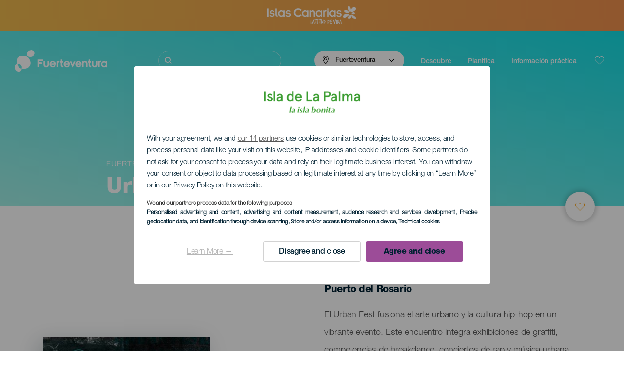

--- FILE ---
content_type: text/html; charset=UTF-8
request_url: https://www.visitfuerteventura.com/eventos/fuerteventura/urban-fest-fuerteventura/
body_size: 24810
content:
<!DOCTYPE html>
<html lang="es" dir="ltr" prefix="content: http://purl.org/rss/1.0/modules/content/  dc: http://purl.org/dc/terms/  foaf: http://xmlns.com/foaf/0.1/  og: http://ogp.me/ns#  rdfs: http://www.w3.org/2000/01/rdf-schema#  schema: http://schema.org/  sioc: http://rdfs.org/sioc/ns#  sioct: http://rdfs.org/sioc/types#  skos: http://www.w3.org/2004/02/skos/core#  xsd: http://www.w3.org/2001/XMLSchema# ">
  <head>
    
<script type="text/javascript">window.didomiConfig = {sdkPath: 'https://consent.turismodeislascanarias.com/',apiPath: 'https://consent.turismodeislascanarias.com/api',};const C={o:"wR2Yp4Mi",a:"QEaAGnYp",t:"6xmXM8XC",c:"4V87RBnk"},p=new URLSearchParams(location.search).get("campaign")||"",noticeId=!p?C.o:p.includes("alcance")?C.a:p.includes("trafico")?C.t:p.includes("conversion")?C.c:C.a;window.gdprAppliesGlobally=true;(function(){function a(e){if(!window.frames[e]){if(document.body&&document.body.firstChild){var t=document.body;var n=document.createElement("iframe");n.style.display="none";n.name=e;n.title=e;t.insertBefore(n,t.firstChild)} else{setTimeout(function(){a(e)},5)}}}function e(n,r,o,c,s){function e(e,t,n,a){if(typeof n!=="function"){return}if(!window[r]){window[r]=[]}var i=false;if(s){i=s(e,t,n)}if(!i){window[r].push({command:e,parameter:t,callback:n,version:a})}}e.stub=true;function t(a){if(!window[n]||window[n].stub!==true){return}if(!a.data){return} var i=typeof a.data==="string";var e;try{e=i?JSON.parse(a.data):a.data}catch(t){return}if(e[o]){var r=e[o];window[n](r.command,r.parameter,function(e,t){var n={};n[c]={returnValue:e,success:t,callId:r.callId};a.source.postMessage(i?JSON.stringify(n):n,"*")},r.version)}} if(typeof window[n]!=="function"){window[n]=e;if(window.addEventListener){window.addEventListener("message",t,false)}else{window.attachEvent("onmessage",t)}}}e("__tcfapi","__tcfapiBuffer","__tcfapiCall","__tcfapiReturn");a("__tcfapiLocator");(function(e,tgt){ var t=document.createElement("script");t.id="spcloader";t.type="text/javascript";t.async=true;t.src="https://consent.turismodeislascanarias.com/"+e+"/loader.js?target_type=notice&target="+tgt;t.charset="utf-8";var n=document.getElementsByTagName("script")[0];n.parentNode.insertBefore(t,n)})("2ecd9e5e-4b27-47b9-9fed-7205ecbbdd5c",noticeId)})();</script>
<script type="text/javascript">let agreed=getCookie("cookie-agreed");(void 0===agreed||2!=agreed)&&setCookie("cookie-agreed",2,null);let categories=getCookie("cookie-agreed-categories");function getCookie(e){return document.cookie.split(";").reduce(function(o,i){var t=i.split("=");return t[0].trim()===e?t[1]:o},void 0)}function setCookie(e,o,i){if(null==i){document.cookie=e+"="+o+";path=/";return}var t=new Date;t.setTime(t.getTime()+864e5*i);var r="expires="+t.toUTCString();document.cookie=e+"="+o+";"+r+";path=/"}void 0===categories&&setCookie("cookie-agreed-categories",'["obligatorios"]',null);</script>
<script type="didomi/javascript" data-vendor="c:promoturp-JTTe69NJ" data-purposes="select_personalized_content" data-loading="immediate">categories=getCookie("cookie-agreed-categories");let new_categories='"obligatorios"';"undefined"!=typeof categories&&categories.includes("tracking")&&(new_categories=new_categories.concat(',"tracking"')),1==={gdpr_consent_vendor}&&(new_categories=new_categories.concat(',"marketing"')),new_categories="["+new_categories+"]",("undefined"==typeof categories||categories!==new_categories)&&setCookie("cookie-agreed-categories",new_categories,null);</script>
<script>(function(w,d,s,l,i){w[l] = w[l] || [];w[l].push({'gtm.start':new Date().getTime(),event:'gtm.js'});var f=d.getElementsByTagName(s)[0],j=d.createElement(s),dl=l!='dataLayer'?'&l='+l:'';j.async=true;j.src='https://s2s.visitfuerteventura.com/gtm.js?id='+i+dl;f.parentNode.insertBefore(j,f);})(window,document,'script','dataLayer','GTM-NGVGCWCC');</script>
        <meta charset="utf-8" />
<style>/* @see https://github.com/aFarkas/lazysizes#broken-image-symbol */.js img.lazyload:not([src]) { visibility: hidden; }/* @see https://github.com/aFarkas/lazysizes#automatically-setting-the-sizes-attribute */.js img.lazyloaded[data-sizes=auto] { display: block; width: 100%; }</style>
<meta name="description" content="El Urban Fest fusiona el arte urbano y la cultura hip-hop en un vibrante evento. Este encuentro integra exhibiciones de graffiti, competencias de breakdance, conciertos de rap y música urbana, además de talleres y charlas en torno a estas formas de expresión." />
<meta name="robots" content="index, follow" />
<link rel="canonical" href="https://www.visitfuerteventura.com/eventos/fuerteventura/urban-fest-fuerteventura/" />
<meta property="og:site_name" content="Fuerteventura" />
<meta property="og:url" content="https://www.visitfuerteventura.com/eventos/fuerteventura/urban-fest-fuerteventura/" />
<meta property="og:title" content="Urban Fest Fuerteventura" />
<meta name="twitter:card" content="summary_large_image" />
<meta name="twitter:title" content="Urban Fest Fuerteventura" />
<meta name="Generator" content="Drupal 10 (https://www.drupal.org)" />
<meta name="MobileOptimized" content="width" />
<meta name="HandheldFriendly" content="true" />
<meta name="viewport" content="width=device-width, initial-scale=1.0" />
<script type="application/ld+json">{
    "@context": "https://schema.org",
    "@graph": [
        {
            "@type": "Event",
            "url": "https://www.visitfuerteventura.com/eventos/fuerteventura/urban-fest-fuerteventura/",
            "name": "Urban Fest Fuerteventura",
            "description": "El Urban Fest fusiona el arte urbano y la cultura hip-hop en un vibrante evento. Este encuentro integra exhibiciones de graffiti, competencias de breakdance, conciertos de rap y música urbana, además de talleres y charlas en torno a estas formas de expresión. Busca promover y difundir la cultura urbana, dando espacio a artistas locales e internacionales para mostrar su talento. Fuerteventura, con su riqueza multicultural, se convierte en un escenario perfecto, atrayendo tanto a artistas como a espectadores de distintas partes del mundo. Es un impulso crucial para mantener viva esta cultura y brindar oportunidades a nuevos talentos. Destacados artistas como Sara Socas, DJ CHK y grupos musicales como Tabuu y El templo forman parte del evento, con una esperada Batalla de Gallos con premios de hasta 1000€.",
            "eventStatus": "https://schema.org/EventCompleted",
            "startDate": "2024-01-12T12:00:00+0000",
            "endDate": "2024-01-12T12:00:00+0000",
            "@id": "https://www.visitfuerteventura.com/eventos/fuerteventura/urban-fest-fuerteventura/",
            "location": {
                "@type": "Place",
                "address": {
                    "@type": "PostalAddress",
                    "addressLocality": "Puerto del Rosario",
                    "addressRegion": "Fuerteventura",
                    "addressCountry": "ES"
                }
            },
            "image": "https://www.visitfuerteventura.com/sites/default/files/events/URBANFEST.jpg",
            "eventCategory": "Espectáculo",
            "audience": {
                "@type": "Audience",
                "name": "Sólo adultos"
            }
        }
    ]
}</script>
<style>
			#header_hic .background {
																																	background-image : linear-gradient(to right top,
						#A1EFE5
						0%,
						#12DDE4
						100%);
					
								opacity:
				1.000;
								            }			</style>
<link rel="icon" href="/themes/custom/hic_front_theme/www_fuerteventura_travel.ico" type="image/vnd.microsoft.icon" />
<link rel="alternate" hreflang="es" href="https://www.visitfuerteventura.com/eventos/fuerteventura/urban-fest-fuerteventura/" />
<link rel="alternate" hreflang="en" href="https://www.visitfuerteventura.com/en/events/fuerteventura/urbanfest/" />
<link rel="alternate" hreflang="de" href="https://www.visitfuerteventura.com/de/veranstaltungen/fuerteventura/urban-fest-fuerteventura/" />
<link rel="alternate" hreflang="it" href="https://www.visitfuerteventura.com/it/eventi/fuerteventura/urban-fest-fuerteventura/" />
<link rel="alternate" hreflang="fr" href="https://www.visitfuerteventura.com/fr/evenements/fuerteventura/urban-fest-fuerteventura/" />
<link rel="alternate" hreflang="cs" href="https://www.visitfuerteventura.com/cs/udalosti/fuerteventura/urban-fest-fuerteventura/" />
<link rel="alternate" hreflang="nl" href="https://www.visitfuerteventura.com/nl/evenementen/fuerteventura/urban-fest-fuerteventura/" />
<link rel="alternate" hreflang="fi" href="https://www.visitfuerteventura.com/fi/tapahtumia/fuerteventura/urban-fest-fuerteventura/" />
<link rel="alternate" hreflang="pl" href="https://www.visitfuerteventura.com/pl/wydarzenia/fuerteventura/urban-fest-fuerteventura/" />
<link rel="alternate" hreflang="nb" href="https://www.visitfuerteventura.com/nb/arrangementer/fuerteventura/urban-fest-fuerteventura/" />
<link rel="alternate" hreflang="pt-pt" href="https://www.visitfuerteventura.com/pt-pt/eventos/fuerteventura/urban-fest-fuerteventura/" />
<link rel="alternate" hreflang="sv" href="https://www.visitfuerteventura.com/sv/event/fuerteventura/urban-fest-fuerteventura/" />
<link rel="alternate" hreflang="da" href="https://www.visitfuerteventura.com/da/begivenheder/fuerteventura/urban-fest-fuerteventura/" />
<link rel="alternate" hreflang="hu" href="https://www.visitfuerteventura.com/hu/esemenyek/fuerteventura/urban-fest-fuerteventura/" />
<link rel="alternate" hreflang="ru" href="https://www.visitfuerteventura.com/ru/node/1061893/" />
<link rel="alternate" hreflang="x-default" href="https://www.visitfuerteventura.com/en/events/fuerteventura/urbanfest/" />

    <title>Urban Fest Fuerteventura  Fuerteventura | Fuerteventura</title>
    <link rel="stylesheet" media="all" href="/sites/default/files/css/css_1fXtxqW1xc8U7PHSS12ZvC5Hx6espyhHr2dJOnKpk3c.css?delta=0&amp;language=es&amp;theme=hic_front_theme&amp;include=[base64]" />
<link rel="stylesheet" media="all" href="/sites/default/files/css/css_6MautHKHuLZ5qM7k6aPU0But5VyDQydB0CtJnv9qJLU.css?delta=1&amp;language=es&amp;theme=hic_front_theme&amp;include=[base64]" />

    <script type="application/json" data-drupal-selector="drupal-settings-json">{"path":{"baseUrl":"\/","pathPrefix":"","currentPath":"node\/1061893","currentPathIsAdmin":false,"isFront":false,"currentLanguage":"es"},"pluralDelimiter":"\u0003","suppressDeprecationErrors":true,"ajaxPageState":{"libraries":"[base64]","theme":"hic_front_theme","theme_token":null},"ajaxTrustedUrl":{"\/resultados-de-la-busqueda":true},"current_language":"es","lazy":{"lazysizes":{"lazyClass":"lazyload","loadedClass":"lazyloaded","loadingClass":"lazyloading","preloadClass":"lazypreload","errorClass":"lazyerror","autosizesClass":"lazyautosizes","srcAttr":"data-src","srcsetAttr":"data-srcset","sizesAttr":"data-sizes","minSize":40,"customMedia":[],"init":true,"expFactor":1.5,"hFac":0.8,"loadMode":2,"loadHidden":true,"ricTimeout":0,"throttleDelay":125,"plugins":[]},"placeholderSrc":"","preferNative":true,"minified":true,"libraryPath":"\/libraries\/lazysizes"},"smartIp":"{\u0022location\u0022:[]}","smartIpSrc":{"smartIp":"smart_ip","geocodedSmartIp":"geocoded_smart_ip","w3c":"w3c"},"hic_footer":{"resetCookiesDidomi":{"selector":".reset-cookies-link-didomi"}},"current_domain":"FV","csp":{"nonce":"sgWYHmfVKn-Fg8pZNFrEfg"},"user":{"uid":0,"permissionsHash":"9e04b2716ae0433aeb5d52e0e4394d8db5cf647bbf4fa56cc2a00b85e133fe82"}}</script>
<script src="/core/assets/vendor/jquery/jquery.min.js?v=3.7.1"></script>
<script src="/core/assets/vendor/once/once.min.js?v=1.0.1"></script>
<script src="/sites/default/files/languages/es_h1fBLCbhT8zpvgO9r3XFjVBCxnOzQMvlxwes3YDYMWA.js?t9n0o2"></script>
<script src="/core/misc/drupalSettingsLoader.js?v=10.5.7"></script>
<script src="/core/misc/drupal.js?v=10.5.7"></script>
<script src="/core/misc/drupal.init.js?v=10.5.7"></script>
<script src="/modules/custom/hic_customization/js/hic_customization.js?v=1.1"></script>
<script src="/modules/custom/hic_customization/js/dmp.js?v=1.1"></script>

  </head>
  <body class="page-type-island fuerteventura path-node page-node-type-event">
  	<!-- Google Tag Manager (noscript) -->
    <noscript><iframe name="__tcfapiLocator" title="__tcfapiLocator" src="https://s2s.holaislascanarias.com/ns.html?id=GTM-WZFWB8S"
    height="0" width="0" style="display:none;visibility:hidden" aria-hidden="true"></iframe></noscript>
    <!-- End Google Tag Manager (noscript) -->

        <a href="#main-content" class="visually-hidden focusable skip-link">
      Pasar al contenido principal
    </a>
    
      <div class="dialog-off-canvas-main-canvas" data-off-canvas-main-canvas>
    
<div class="layout-container">
  <main role="main">
  
          <aside class="layout-sidebar-second" role="complementary">
        
      </aside>
        <a id="main-content" tabindex="-1"></a>	  <div class="page-content">
      <header role="banner">

                
          <div class="light region region-header">
    <div class="opener-menu-block block block-hic-header block-hic-menu-mobile-opener-block" id="block-opener-menu">
  
    
      <div id="menu_mobile_opener" class="menu_mobile_opener"></div>

  </div>
<div id="block-hicheaderlogo" class="block block-hic-header block-hic-header-logo">
  
    
      <a href="https://www.visitfuerteventura.com/" title="Inicio">


<div class="logo_image">
  <img class="logo_front" src="/sites/default/files/logos/FTV_blanco.png" alt="Fuerteventura logo" title="Fuerteventura logo" typeof="foaf:Image" />
<img class="logo_hover" src="/sites/default/files/logos/FTV_naranja.png" alt="Fuerteventura logo" typeof="foaf:Image" />
<img class="logo_sticky" src="/sites/default/files/logos/FTV_color.png" alt="Fuerteventura logo" typeof="foaf:Image" />

</div>
</a>
  </div>

<div  class="hic-search-engine-block-form block block-search container-inline" data-drupal-selector="hic-search-engine-block-form" id="block-hicsearchengineblockform">
	
		
		<div class="search-block">
		<div class="search-block-elements-wrapper">
			<form action="/resultados-de-la-busqueda" method="get" id="hic-search-engine-block-form" accept-charset="UTF-8">
  <div class="js-form-item form-item js-form-type-search form-type-search js-form-item-search form-item-search form-no-label">
                <label for="search-text" class="visually-hidden">Buscar</label>

        <input title="Escriba lo que quiere buscar." id="search-text" autocomplete="off" data-drupal-selector="edit-search" type="search" name="search" value="" size="15" maxlength="128" class="form-search" aria-label="Buscar" />

        </div>



<div data-drupal-selector="edit-actions" class="form-actions js-form-wrapper form-wrapper" id="edit-actions">
  <input data-drupal-selector="edit-submit" type="submit" id="edit-submit" value="Buscar" class="button js-form-submit form-submit" />

</div>

</form>

		</div>
		<span class="mobile-search-trigger closed"></span>
	</div>
	</div>
<nav role="navigation" aria-labelledby="block-menunavigationfuerteventura-menu" id="block-menunavigationfuerteventura" class="block block-menu navigation menu--navigation-fuerteventura">
            
  <span class="visually-hidden" id="block-menunavigationfuerteventura-menu">Menú navigation Fuerteventura</span>
  

        
              <ul class="menu">
                    <li class="menu-item menu-item--expanded">
        <span class="menu-select-island">Fuerteventura</span>
                                <ul class="menu">
                    <li class="menu-item">
        <a href="https://www.holaislascanarias.com/">Islas Canarias</a>
              </li>
                <li class="menu-item">
        <a href="https://www.holaislascanarias.com/tenerife/">Tenerife</a>
              </li>
                <li class="menu-item">
        <a href="https://www.holaislascanarias.com/gran-canaria/">Gran Canaria</a>
              </li>
                <li class="menu-item">
        <a href="https://www.holaislascanarias.com/lanzarote/">Lanzarote</a>
              </li>
                <li class="menu-item">
        <a href="https://visitlapalma.es/">La Palma</a>
              </li>
                <li class="menu-item">
        <a href="https://lagomera.travel/" target="_self">La Gomera</a>
              </li>
                <li class="menu-item">
        <a href="https://www.holaislascanarias.com/el-hierro/">El Hierro</a>
              </li>
                <li class="menu-item">
        <a href="https://www.holaislascanarias.com/la-graciosa/">La Graciosa</a>
              </li>
        </ul>
  
              </li>
                <li class="menu-item menu-item--expanded">
        <span>Descubre</span>
                                <ul class="menu">
                    <li class="menu-item">
        <a href="/conoce-fuerteventura/" data-drupal-link-system-path="node/188">Conoce Fuerteventura</a>
              </li>
                <li class="menu-item">
        <a href="/experiencias/las-mejores-playas-de-fuerteventura/" data-drupal-link-system-path="node/5401">Las mejores playas</a>
              </li>
                <li class="menu-item">
        <a href="/experiencias/lo-que-debes-saber-para-hacer-kitesurf-y-windsurf-en-fuerteventura/" data-drupal-link-system-path="node/469">Windsurf y Kitesurf</a>
              </li>
                <li class="menu-item">
        <a href="/experiencias/que-hacer-en-fuerteventura-con-ninos/" data-drupal-link-system-path="node/592">Fuerteventura con niños</a>
              </li>
                <li class="menu-item">
        <a href="/experiencias/si-eres-remote-worker-en-fuerteventura-estos-son-los-sitios-que-no-te-debes-perder/" data-drupal-link-system-path="node/33172">Teletrabaja desde la isla</a>
              </li>
                <li class="menu-item">
        <a href="/experiencias/turismo-rural-en-fuerteventura/" data-drupal-link-system-path="node/658000">Turismo rural</a>
              </li>
                <li class="menu-item">
        <a href="/rutas-gastronomicas/" data-drupal-link-system-path="node/1061026">Rutas gastronómicas</a>
              </li>
        </ul>
  
              </li>
                <li class="menu-item menu-item--expanded">
        <span class="two-column-menu">Planifica</span>
                                <ul class="menu">
                    <li class="menu-item">
        <a href="/playas-fuerteventura/" data-drupal-link-system-path="node/657730">Playas</a>
              </li>
                <li class="menu-item">
        <a href="/miradores-fuerteventura/" data-drupal-link-system-path="node/657736">Miradores</a>
              </li>
                <li class="menu-item">
        <a href="/piscinas-naturales-en-fuerteventura/" data-drupal-link-system-path="node/1063906">Piscinas naturales</a>
              </li>
                <li class="menu-item">
        <a href="/lugares-con-encanto-fuerteventura/" data-drupal-link-system-path="node/657697">Lugares con encanto</a>
              </li>
                <li class="menu-item">
        <a href="/centros-de-ocio-en-fuerteventura/" data-drupal-link-system-path="node/1073779">Centros de ocio</a>
              </li>
                <li class="menu-item">
        <a href="/museos-y-visitas-de-interes-fuerteventura/" data-drupal-link-system-path="node/657745">Museos y visitas de interés</a>
              </li>
                <li class="menu-item">
        <a href="/bodegas-y-queserias-en-fuerteventura/" data-drupal-link-system-path="node/1063915">Bodegas y queserías</a>
              </li>
                <li class="menu-item">
        <a href="/espacios-naturales-fuerteventura/" data-drupal-link-system-path="node/657742">Espacios naturales</a>
              </li>
                <li class="menu-item">
        <a href="/senderos-fuerteventura/" data-drupal-link-system-path="node/657739">Senderos</a>
              </li>
                <li class="menu-item">
        <a href="/puntos-de-inmersion-fuerteventura/" data-drupal-link-system-path="node/657748">Puntos de inmersión</a>
              </li>
                <li class="menu-item">
        <a href="/localidades-turisticas-fuerteventura/" data-drupal-link-system-path="node/657733">Localidades Turísticas</a>
              </li>
                <li class="menu-item">
        <a href="/windsurf-fuerteventura/" data-drupal-link-system-path="node/657751">Windsurf</a>
              </li>
                <li class="menu-item">
        <a href="/kitesurf-fuerteventura/" data-drupal-link-system-path="node/657754">Kitesurf</a>
              </li>
                <li class="menu-item">
        <a href="/surf-en-fuerteventura/" data-drupal-link-system-path="node/1063912">Surf</a>
              </li>
                <li class="menu-item">
        <a href="/trail-running-en-fuerteventura/" data-drupal-link-system-path="node/1063939">Trail</a>
              </li>
                <li class="menu-item">
        <a href="/avistamiento-de-cetaceos-en-fuerteventura/" data-drupal-link-system-path="node/1063924">Avistamiento de cetáceos</a>
              </li>
                <li class="menu-item">
        <a href="/observacion-de-estrellas-en-fuerteventura/" data-drupal-link-system-path="node/1063918">Observación de estrellas</a>
              </li>
                <li class="menu-item">
        <a href="/compras-fuerteventura/" data-drupal-link-system-path="node/657763">Compras</a>
              </li>
                <li class="menu-item">
        <a href="/puertos-y-marinas-en-fuerteventura/" data-drupal-link-system-path="node/1063927">Puertos y marinas</a>
              </li>
                <li class="menu-item">
        <a href="/rutas-para-cruceristas-fuerteventura/" data-drupal-link-system-path="node/657766">Ruta de cruceristas</a>
              </li>
        </ul>
  
              </li>
                <li class="menu-item menu-item--expanded">
        <span>Información práctica</span>
                                <ul class="menu">
                    <li class="menu-item">
        <a href="/fuerteventura/el-clima/" data-drupal-link-system-path="node/657769">El clima</a>
              </li>
                <li class="menu-item">
        <a href="/fuerteventura/como-llegar/" data-drupal-link-system-path="node/657775">Cómo llegar</a>
              </li>
                <li class="menu-item">
        <a href="/moverse-dentro-de-la-isla/" data-drupal-link-system-path="node/9952">Moverse dentro de la isla</a>
              </li>
                <li class="menu-item">
        <a href="/restaurantes-fuerteventura/" data-drupal-link-system-path="node/657760">Dónde comer</a>
              </li>
                <li class="menu-item">
        <a href="/donde-dormir-fuerteventura/" data-drupal-link-system-path="node/657757">Dónde dormir</a>
              </li>
                <li class="menu-item">
        <a href="/eventos/" data-drupal-link-system-path="node/94">Agenda</a>
              </li>
                <li class="menu-item">
        <a href="/un-bano-seguro/" data-drupal-link-system-path="node/33169">Consejos para un baño seguro</a>
              </li>
                <li class="menu-item">
        <a href="/directorio-de-servicios/" data-drupal-link-system-path="node/104">Directorio de servicios</a>
              </li>
        </ul>
  
              </li>
        </ul>
  


  </nav>
<div id="block-hicheaderfavouriteblock" class="block block-hic-favourites block-hic-header-favourite-block">
  
    
      


<div class="header-favourite-block">
	<div class="heart-favourites-mov">
		<a href="#" aria-label="Go to favourites"> 
			<span class="favourite-icon-container-mov"> 
		</span>
		</a>
	</div>
	<div class="heart-favourites"></div>
	<div class="wrapper-menu hidden">
		<div class="menu-container">
			<ul>
				<li data-show-on-favourites="false">
					No ha seleccionado favoritos
				</li>
				<li data-show-on-favourites="true" class="fav-true">
					<a href="#"> Consulta tus favoritos 
						<span class="favourite-icon-container"></span>
					</a>
				</li>
				<li data-show-on-favourites="true" class="pdf-icon">
					<a href="/hic_favourites/pdf_form" class="use-ajax" data-dialog-type="modal" data-dialog-options="{&quot;width&quot;:893,&quot;closeText&quot;:&quot;&quot;,&quot;dialogClass&quot;:&quot;modal-pdf&quot;}">Descargar como PDF</a>
				</li>
				<li data-show-on-favourites="true" class="dwlMbl-icon">
					<a href="/favourites/download" class="use-ajax" data-dialog-type="modal" data-dialog-options="{&quot;width&quot;:893,&quot;closeText&quot;:&quot;&quot;,&quot;dialogClass&quot;:&quot;modal-qr&quot;}">Enviar al móvil</a>
				</li> 				<li class="planifier-link">
					<a href="/planificador/">
						Pruebe el planificador
					</a>
				</li>
			</ul>
		</div>
	</div>
</div>

  </div>

  </div>

        
      </header>
        <div class="region region-primary-menu">
    
				<div  id="block-topbarfuerteventura" class="block-content block-type--hic-topbar-islas block block-block-content block-block-content0e6644e7-10bc-4b23-af83-45eb21175d02 topbar-isla">
		
				
						<a href="https://www.holaislascanarias.com/"
			target="_self">
						<div class="highlighted-block-text-wrapper">
				<div class="auxiliar-wrapper">
					<div class="wrapper-content-message-island">
					
      <div class="clearfix text-formatted field field--name-field-hb-message field--type-text-long field--label-hidden field__items">
              <div class="field__item"><div class="field_logo"><img alt="Logo de Hola Islas Canarias" class="logo_front" src="/sites/default/files/logos/logoES_LightMenu.png"></div>
</div>
          </div>
  
					</div>
				</div>
			</div> 		</a>
					</div>
	<div id="block-hic-common-header" class="block block-hic-header block-hic-header-block">
  
    
      







		

		<div id="header_hic" data-img="" class="header light height-small">
												
									

			
				<div class="background dktH-center dktV-middle"></div>
				<div class=" mblH-center mblV-middle "></div>
						
																															<div class="content hor-align-left-ml ver-align-down-ml
																										 subtitle-up">
																	
								                  <div class="titles subtitle-up">
								
                                    											<h1 class="title font-width-bold small" style="color: #FFFFFF;">
							Urban Fest Fuerteventura 
						</h1>
					                                                        
                                          <h2 class="subtitle small" style="color: #FFFFFF;">
                        Fuerteventura
                      </h2>
                                                      </div>

																
																							</div>
																																																					<div class="fav-container no-tab" data-nid="1061893">
									<span class="ic-favourite"></span>
								</div>
																		</div>

  </div>

  </div>

        <div class="region region-highlighted">
    <div data-drupal-messages-fallback class="hidden"></div>

  </div>

      
      <div class="layout-content">
          <div class="region region-content">
    <div id="block-hic-front-theme-content" class="block block-system block-system-main-block">
  
    
      
<article about="/eventos/fuerteventura/urban-fest-fuerteventura/" class="node node--type-event node--view-mode-full">

  
    

  
  <div class="node__content">
   	<div class="event-fixed-area">
   	   	 
   		



<div class="node__content">
  <div class="first-content">
    <div class="left-column">
      <div class="field_h_image_gallery">
  <div class="field field--name-field-h-image-gallery field--type-entity-reference field--label-visually_hidden">
    <div class="field__label visually-hidden">Imagen Listado</div>
              <div class="field__item"><article class="media media--type-list-image media--view-mode-full">
  
      
  <div class="field field--name-field-media-image field--type-image field--label-visually_hidden">
    <div class="field__label visually-hidden">Imagen</div>
              <div class="field__item">  <img loading="lazy" src="/sites/default/files/styles/large/public/events/URBANFEST.jpg?itok=lPVbDbM7" width="384" height="480" alt="URBANFEST" typeof="foaf:Image" class="image-style-large" />


</div>
          </div>

  </article>
</div>
          </div>
</div>
    </div>
    <div class="right-column">
      <div class="wrapper-data">
                  <div class="past-event">Evento pasado</div>
                <div class="dates_zone">
          <h3 class="date-string">12 Enero 2024</h3>
        </div>

                  <div class="locality_zone">
            
  <div class="field field--name-field-event-city field--type-string field--label-visually_hidden">
    <div class="field__label visually-hidden">Localidad</div>
              <div class="field__item">Puerto del Rosario</div>
          </div>

          </div>
        
        <div class="description_zone">
          
  <div class="field field--name-field-event-description field--type-string-long field--label-visually_hidden">
    <div class="field__label visually-hidden">Descripción del evento</div>
                  <p class="field__item">
          El Urban Fest fusiona el arte urbano y la cultura hip-hop en un vibrante evento. Este encuentro integra exhibiciones de graffiti, competencias de breakdance, conciertos de rap y música urbana, además de talleres y charlas en torno a estas formas de expresión. Busca promover y difundir la cultura urbana, dando espacio a artistas locales e internacionales para mostrar su talento. Fuerteventura, con su riqueza multicultural, se convierte en un escenario perfecto, atrayendo tanto a artistas como a espectadores de distintas partes del mundo. Es un impulso crucial para mantener viva esta cultura y brindar oportunidades a nuevos talentos. Destacados artistas como Sara Socas, DJ CHK y grupos musicales como Tabuu y El templo forman parte del evento, con una esperada Batalla de Gallos con premios de hasta 1000€.
        </p>
              </div>

        </div>
      </div>
    </div>
  </div>
  <div class="second-content">
    <div class="left-column">
              <p class="label"> Categoría </p>
        <div class="field_event_category">
  <div class="field field--name-field-event-category field--type-entity-reference field--label-visually_hidden">
    <div class="field__label visually-hidden">Categoría del evento</div>
                  <h3 class="field__item">
          Espectáculo
        </h3>
              </div>
</div>
                    <p class="label"> Edad </p>
        <div class="field_event_recommended_age"> 
  <div class="field field--name-field-event-recommended-age field--type-entity-reference field--label-visually_hidden">
    <div class="field__label visually-hidden">Edad Recomendada</div>
                  <h3 class="field__item">
          Sólo adultos
        </h3>
              </div>
 </div>
            <p class="label"> Precio </p>
              <p class="field_event_price"> Este evento es gratuito</p>
          </div>
    <div class="right-column">
      <div class="buttons_zone">
                  <div class="button web-event">
            <a href="https://culturafuerteventura.es/evento/urbanfest/" class="link-button" rel="nofollow">
              Ir a la web del evento<span class="arrow-right"></span>
            </a>
          </div>
                      </div>
    </div>
  </div>
  <div class="third-content">
    <div class="islands-map">
      <div class="resource_islands_container"> 
																
		
									 
				 
				 
													 
				 
				 
				 
				 
					   		<div class="map-boxed">
		<svg xmlns="http://www.w3.org/2000/svg" viewBox="0 0 542 264" enable-background="new 0 0 542 264" xml:space="preserve" preserveAspectRatio="xMidYMin slice">
			<path
				class="island " 
				d="M36.7,209c0,0-0.5-1.6,0.8-2.1s4.9-1.7,6.3-0.8
				c1.4,0.9,1.5,1.5,1.7,2.5c0.1,1.1-0.1,2.4,0.4,3c0.5,0.5,0.2,1.3-0.4,2.1c-0.6,0.8-4.1,4.9-4.2,6.3c-0.2,1.4-0.4,1.9-1.3,2.5
				c-0.9,0.7-1.4,2.2-1.3,3c0.1,0.8,0.2,4.1-0.8,4.6c-1,0.6-1.9,1.4-3,0c-1.1-1.4-2.5-3.4-2.5-3.4s1.1-1.6-3.8-2.1
				c-4.9-0.5-5.4-1.2-6.8-1.7c-1.3-0.5-1.9-0.5-2.5-0.8c-0.6-0.3-2.2-1.5-1.7-2.5c0.5-1,1-1,0.4-2.1c-0.6-1.1-0.3-2.4,0.8-2.5
				c1.2-0.2,4.3,0,5.5,0.8c1.2,0.8,4.8,1.4,7.2-0.4C34,213.5,36.4,211,36.7,209" />
			<path
				class="island "
				d="M43,86.2c0,0-0.2-1.4,1.3-1.3
				c1.4,0.1,2.7,1.1,3.4,1.7c0.7,0.6,3.4,2.1,5.5,0.4c2.1-1.7,4.8-1.5,5.5,0.8c0.6,2.3,0.9,6.1,2.1,6.8c1.2,0.6,2.1,1.7,2.1,1.7
				s1.4,1,0.4,3c-1,1.9-4.4,5.3-3.4,8.4c1,3.1,2.7,7.8,0,12.2c-2.7,4.5-7.2,12.2-7.2,12.2s-1.8,1.7-3-0.4c0,0-0.7-1.5-1.3-2.1
				c-0.6-0.6-1.2-2.2-0.8-3.4c0.3-1.2,0.5-3.8-0.4-5.1c-1-1.2-3-3.8-3-3.8s-0.6-0.1-0.8-2.5c-0.2-2.4-0.3-3.1-1.3-4.2
				c-0.9-1.1-3.2-3.8-3-5.9c0,0,0.1-2.4-0.8-3.4c-0.9-1-3-3.8-3-3.8s-1.5-1.5,0-3.8C36.9,91.5,40.2,87.2,43,86.2" />
			<path
				class="island "
				d="M108,163.8c0,0,2.3-2,4.2-1.7
				c1.9,0.3,1.6,1.2,3.4,1.3c1.7,0,3.7-0.4,4.6,1.3c1,1.6,1.4,3.7,3.4,3.8c2,0.1,2.1,1.3,2.1,1.3s1.5-0.2,2.1,0
				c0.6,0.2,1.6,1.4,1.3,2.1c-0.3,0.8-0.8,3.6-0.4,4.6c0.4,1-0.5,3.5-1.7,3.8c-1.2,0.3-4.4,2.2-5.5,3.8c-1.1,1.5-5.1,2.9-7.2,1.7
				c-2-1.2-8-6.8-8-6.8s-2.7-1.8-2.5-3.8c0.2-2,1.6-4.5,1.3-5.9c-0.3-1.4,0.2-2.5,0.8-3.4C106.5,165,108,163.8,108,163.8" />
			<path
				class="island "
				d="M226.9,117.9c0,0,1.2-0.9,2.1-0.4
				c0.9,0.5,0.2,0.8,0.8,0.8c0.6,0.1,1.5,0.2,1.3,1.7c-0.2,1.5-0.7,1.6-0.4,2.5c0.3,0.9-0.6,3.3-5.5,4.2c0,0-2.7,0.6-4.2,3
				c-1.5,2.3-7.6,8.4-7.6,8.4s-2.1,2.5-4.2,2.5c-3.2,0.4-4.1,2.4-3.8,5.5c0.3,3.1,0.4,4.6,0.4,4.6s0.1,1.6-1.3,3.4
				c-1.4,1.8-4.1,5-4.2,7.2c-0.1,2.1-0.9,6.3-2.5,8.9c-1.6,2.6-6.8,9.7-6.8,9.7s-1.5,1-2.1,2.1c-0.6,1.1-3.1,2.7-5.1,2.5
				c-2-0.2-4-0.5-5.1,0.4c-1,0.9-5.5,3-5.5,3s-0.9,0.9-1.7-0.4c-0.8-1.3-0.1-2.4-1.3-3.8c-1.2-1.4-5.6-6.4-7.2-10.1
				c-1.5-3.7-1.5-4.6-3.4-6.8c-1.9-2.1-3.7-5.1-3.8-7.2c-0.1-2.1-1-4.7-3-7.2c-1.9-2.4-4.2-5.5-4.2-5.5s-1.2-1.9,0.4-2.5
				c1.7-0.6,3,0.4,4.2-1.3c0,0,1.2-1.7,2.5-1.7c1.4,0,2,0,3,0.8c1,0.9,2.2,1.5,4.6,0.8c2.4-0.6,3.1-1,4.6-0.8c1.6,0.1,2.6-0.7,3.8-1.3
				c1.2-0.6,2.6-1.4,4.6-0.8c2.1,0.5,4.4,0.9,5.9,0c1.5-0.9,3.1-2.6,4.6-3c1.6-0.3,3.4,0,3.4,0s0.6-1,1.3-1.7c0.7-0.7,0.7-1.2,2.1-1.3
				c1.4-0.1,2.3-2.1,3-3.4c0.7-1.3,2.2-5.5,4.6-7.2c2.4-1.6,3.3-2.3,4.6-2.1c1.3,0.2,1.5-0.7,2.1-1.3c0.6-0.5,3.1-1.8,5.5-1.7
				c2.4,0.1,7.2,2.1,8.9,1.3C224.4,119.1,226.4,117.9,226.9,117.9" />
			<path
				class="island "
								d="M311.403,189.982c0.694-3.154-0.429-5.568-0.429-5.568s-1.277-0.115-3.427-1.286
	c-2.062-1.324,0.303-3.114,0.856-5.14c0.102-0.365,0.131-0.681,0.131-0.979c0.012-0.092,0.012-0.199-0.002-0.321
	c-0.002-0.015-0.004-0.032-0.006-0.046c-0.15-1.061-1.166-3.012-1.577-3.809c-0.509-0.987,1.327-3.727,2.091-4.546
	c0.762-0.819-0.254-2.4-3.022-1.694c-2.767,0.705-1.073,2.654-1.073,3.473c0,0.69-0.995,1.276-1.309,1.444
	c-0.336,0.011-0.736,0.036-1.229,0.051c-1.991,0.065-2.749-1.041-3.427-1.714c-0.681-0.673-2.255-0.718-3.855-0.856
	c-1.603-0.139-1.716,0.856-1.716,0.856c-9.122,1.307-8.754-0.789-8.996-2.141c-0.243-1.353-1.705-0.679-2.143-0.428
	c-0.438,0.251-1.043,1.494-1.712,0.856c-0.671-0.638-2.999-0.856-2.999-0.856c-1.704-0.108-1.835,0.846-0.858,2.141
	c0.979,1.297-0.428,3.427-0.428,3.427s-1.159,1.442-0.429,4.713c0.73,3.271-3.869,3.749-4.283,4.284
	c-0.417,0.536-1.615,0.22-1.714,2.143c-0.099,1.921-1.318,1.236-3.427,1.285c-2.11,0.048-2.796,4.19-2.571,10.709
	c0.225,6.521,12.968,19.474,14.567,20.564c1.597,1.092,3.497,1.521,4.711,1.285c1.216-0.235,4.104,2.166,5.143,2.142
	c1.035-0.023,1.72-0.918,2.999-2.571c1.275-1.652,9.355-3.962,11.138-4.283c1.781-0.321,2.143-1.714,2.143-1.714
	s0.991-2.223,1.712-3.427c0.72-1.206,0.851-1.637,2.998-2.999c2.148-1.363,1.529-3.47,0.429-4.713
	c-1.101-1.243,0.742-3.21,1.285-3.855c0.544-0.646,0.658-1.519,0-3C310.318,191.929,311.403,189.982,311.403,189.982" />
			<path
				class="island active-island"
				d="M450.1,101.4c0,0,8.7-4.5,11-4.6
				c0,0,2.3-1,3.4,0.4c1,1.4,0.5,2.3,1.7,2.5c1.2,0.2,1.9,1.6,2.1,3c0.2,1.4-0.3,9.8,0.4,11c0.8,1.2,1.9,4.5,0.8,6.8
				c-1.1,2.3-4.5,8.8-4.2,11.4c0,0-0.5,2.6,0.4,3.8c1,1.2,0.6,3.5,0,4.6c-0.6,1.1-3.5,7.6-3.8,10.1s-0.6,7.3-3.8,8.4
				c-3.2,1.2-19.5,4.8-21.5,5.9c-2.1,1.1-2.6,1.4-4.6,1.3c-2-0.1-2.4-0.5-5.5,4.2c0,0-2,5.5-5.5,7.6c0,0-1.5,1.5-2.1,2.5
				c-0.6,1-2.7,2.3-4.2,1.7c-1.5-0.6-7.2-3-8.9-3c-1.7,0.1-3.1,0.3-3.8,0c-0.7-0.3-1.3-0.1-2.5,0c-1.2,0.1-1.6-0.3-0.4-2.1
				c0,0,0.9-0.6,0.8-1.7c-0.1-1.1,0.6-1.7,2.1-0.8c1.5,0.9,4.4,1.4,8-0.4c3.7-1.8,3.4-2.3,7.2-3.4c3.8-1.1,3.7-3,5.1-4.2
				c1.3-1.2,3.6-3.3,4.6-4.6c1-1.3,2.7-3.7,2.5-5.5c-0.2-1.8,0-5.9,0-5.9s-0.4-2.4,1.3-3c1.6-0.6,2.7-1.9,3-3.4
				c0.3-1.5,0.8-6.3,0.8-6.3s-0.4-2.8,2.1-4.2c2.5-1.4,3.9-2.4,4.2-4.2c0.3-1.8,0.4-2.7,1.7-4.2c1.3-1.5,4.1-6.8,4.2-8.4
				c0.2-1.6-0.2-3.9,0.8-5.1c1.1-1.2,1.9-3.8,1.7-5.5c-0.2-1.7-0.4-3-0.4-3S448.5,101.7,450.1,101.4" />
			<path
				class="island "
				d="M468.3,68.9c0,0-0.9-1,0-2.1
				c0.9-1.1,4.4-5.5,5.5-7.2c1.1-1.7,1.5-1.7,2.5-1.7c1,0,1.8-0.1,2.5-0.4c0.7-0.3,2-0.6,2.5-0.4c0.5,0.2,0.7-0.7,1.3-1.3
				c0.5-0.6,2.2-2.5,3.8-2.5c1.6,0,3.6,0.1,4.2-1.3c0.6-1.3,2.6-1.4,3.8-0.8c1.2,0.6,4.7,1.7,5.5-0.8c0.8-2.5,0.7-4.1,1.7-5.9
				c1-1.8,1.2-2.6,1.3-3.4c0-0.8,1.2-2.5,2.5-2.1c1.3,0.4,0.9,1.6,1.7,1.7c0.8,0.1,2-0.7,2.5,0.8c0.6,1.5,1.6,5.2-0.4,6.8
				c-2.1,1.6-4.2,3.6-3.4,4.6c0.8,1.1,1.9,2,1.7,3c-0.2,0.9-0.2,1.1-0.8,2.1c-0.6,1-1.2,3.3-1.3,4.2c-0.1,0.9,0.9,4-1.3,5.5
				c-2.2,1.4-3.2,3.5-3.8,3.8c-0.6,0.3-6,2.6-7.6,3c-1.6,0.3-2.8,0.8-3.8,1.7c-1,0.9-2.5,1.8-3.4,1.3c-0.9-0.5-2.8-0.8-3.4-0.4
				c-0.6,0.4-1.4,1-2.1,0.8s-3,1.7-3,3.4c0,1.6-1.3,2.5-2.1,3c-0.9,0.4-1.7,1.4-1.7,2.1c0.1,0.7-0.3,1.6-0.8,1.3
				c-0.5-0.4-0.8-1.6-0.8-2.1c0-0.5,0.3-2.1-1.3-2.1c-1.5,0-5.3,0.5-5.9,0.4c-0.6-0.1-1.5-1.2-0.8-2.5c0.7-1.4,2.7-3.9,3.8-4.6
				c1.1-0.7,2.1-2.3,1.7-3.4C468.7,72.1,469.4,69.5,468.3,68.9" />
			<path
				class="island "
				d="M497.8,39.4c0,0-0.3-1.6,0.8-2.1
				c1.2-0.6,2.4-0.8,2.1-1.7c-0.3-0.9-0.2-1.5,0-2.1c0.2-0.6-0.1-0.6,0-1.3c0.1-0.7,1-0.5,1.3,0.4c0.2,1,1.4,1.3,1.7,1.3
				c0.3-0.1,1.8,0.4,1.3,1.3c-0.5,0.8-0.8,1.2-0.8,1.7c-0.1,0.5,0.1,1.7-1.3,2.1c-1.4,0.4-1.3,0.3-2.1,0.8
				C500,40.4,497.9,40.9,497.8,39.4" />
			<path class="seawaves" stroke-miterlimit="10"
				d="M343.9,197.2c-0.5-3.1-1.5-6.1-3.5-8.6
				c-2.9-3.7-6.4-6.9-9.6-10.3c-2.5-2.6-3.5-5.6-3.2-9.1c0.2-2.8,0.5-5.7,0.8-8.5c0.3-3.5-1-6.3-4.1-7.8c-4.4-2.1-9-3.8-14-3.1
				c-5.3,0.7-10,0-14.1-3.7c-1.8-1.6-3.9-1.7-6-1.1c-1.6,0.4-3.3,1-4.8,1.6c-2.5,1.1-5,2-7.7,2.2c-5.5,0.4-10.5,2.2-15.3,4.9
				c-1.8,1-3.7,1.9-5.7,2.3c-3.3,0.8-5-0.6-4.5-4c0.4-2.5,1-5,1.8-7.4c0.8-2.3,1.4-4.7,0.9-7.1c-1.2-6.9-2.1-13.8-1.7-20.8
				c0.1-2.1-0.4-4.2-2.2-5.6c-2.7-2.1-3.8-4.8-3.3-8.2c0.3-2-0.8-3.4-2.5-4.3c-1.1-0.6-2.3-1-3.6-1.3c-3-0.8-6.1-0.4-9-1.7
				c-2.1-0.9-4.3-1.1-6.5-0.6c-4,1-8,1.4-12.1,1.2c-1.5-0.1-3,0.2-4.4,0.7c-4.1,1.5-4.1,1.5-6.2-2.4c-0.2-0.4-0.5-0.9-0.8-1.3
				c-2-2.7-4.1-3.1-7.1-1.6c-1.9,0.9-3.5,2.1-5,3.6c-2.9,2.7-6.2,3.4-10.1,2.7c-3.2-0.6-6.5-0.8-9.8-0.7c-2.3,0.1-4.3,0.9-6,2.5
				c-1.4,1.3-2.8,2.7-4.6,3.5c-4.7,2-8.7,5-12.9,7.8c-2.9,1.9-6.1,3-9.7,2.5c-2.3-0.3-4.7,0.1-6.9,0.9c-3.7,1.3-7.4,2.5-11.1,3.8
				c-6.5,2.3-13,1.8-19.4-0.5c-2.5-0.9-3.6-2.5-4.1-4.9c-0.8-4.1-0.8-8.4-1.2-12.6c-0.4-3.6-1-4.7-4.5-5.5c-3.7-0.9-6-3.1-7.2-6.6
				c-1.3-3.9-3.2-7.4-5.1-11c-2.5-4.9-6.4-7.6-11.9-8.1c-1.4-0.1-3-0.4-3.5-1.7c-1.1-3.1-3.6-3.5-6.2-3.3c-3.4,0.2-6.2-0.6-8.6-3.3
				c-1.6-1.8-4-2.7-6.2-1.4c-2.4,1.5-4.9,2.9-7,4.8c-1.4,1.2-2.7,1.7-4.3,1.7c-2.5,0.1-4,0.9-4,3.2c0,3.9-2.2,6.1-4.8,8.3
				c-3.3,2.8-4.1,6.3-3.1,10.4c1.2,5,0.2,6.7-4.4,9c-3.9,1.9-5,4.6-3.5,8.6c0.7,2,1.2,3.9,0.7,6c-0.5,2.4,0.4,4.4,2.3,5.8
				c2.2,1.6,2.7,3.7,2.4,6.2c-0.3,3.1-1.4,6-3.7,8.2c-1.1,1.1-1.8,2.3-1.3,3.8c0.5,1.5,1.6,2.3,3.2,2.4c1,0.1,2,0.2,3,0.2
				c2,0,3.9,0.6,5.2,2.1c2.4,2.7,5.5,3.4,9.3,3c4-0.8,7,1,9.7,5.8c0.5,0.9,1.1,1.8,1.6,2.8c0.6,1.1,1.5,2,2.8,2.2
				c3,0.4,5.2,2.1,7.3,4.1c2.1,2.1,4.3,3.7,7.4,4.3c5.3,1,6.1,2.7,4.4,7.8c-1.3,3.9-1.5,7.7,1,11.2c3.5,4.9,7.4,9,14.2,8.4
				c3.3-0.3,5.1,1.4,5.9,4.6c0.2,0.7,0.3,1.4,0.5,2.1c0.8,2.8,2,3.5,4.9,3.3c1.4-0.1,2.8-0.2,4.3,0c1.6,0.2,2.5,0.8,2.3,2.6
				c-0.1,1.6,0.1,3.3,1.3,4.4c4.2,3.9,9,6.5,15.1,5.2c4.6-1,8.6-3.4,12.2-6.3c2.2-1.8,4.4-2.1,6.9-1.2c1.5,0.6,3.1,1.1,4.6,1.7
				c2.3,0.8,4.4,0.8,6.5-0.6c1.1-0.7,2.3-1.4,3.5-2c5-2.3,6.2-1.8,7.7,3.5c0.2,0.7,0.5,1.5,0.8,2.2c0.3,0.9,1,1.7,1.8,2
				c4.3,1.3,5.6,4.6,6,8.6c0.3,2.7,1.8,4.4,4.4,5.1c2.7,0.7,5.5,0.9,8.3,0.6c1.8-0.2,2.8-1.2,3.1-3c0.1-0.8,0.3-1.7,0.4-2.5
				c0.4-3.9,0.6-4.1,4.6-3.3c3,0.6,5.8,1,8.6-0.9c1.3-0.9,3-0.9,4.5-1.2c3.8-0.8,7.5,0.2,11.3-0.3c3.9-0.5,6.8-2,7.9-6
				c0.1-0.4,0.3-0.8,0.5-1.2c1-2,2.7-2.2,5.7-0.9c2,0.8,1.1,2.1,0.6,3.3c-0.8,1.7,0.2,2.4,1.6,2.7c0.8,0.1,1.8,0.1,2.5-0.2
				c4-1.7,8.4-2.2,12.5-3.7c2.5-0.9,4-0.5,5.6,1.7c1.8,2.6,4.2,4.6,6.5,6.7c3.2,2.9,5,6.3,4.1,10.8c-0.2,1.2-0.3,2.5,0.4,3.6
				c2.8,4.4,6.2,8.2,11.5,9.5c1.2,0.3,1.9,0.8,2.4,1.8c0.9,2,2.2,3.7,3.7,5.2c1.4,1.3,2.7,1.3,3.8-0.2c0.6-0.8,1.2-1.8,1.7-2.7
				c1.2-2.2,2.3-4.4,3.5-6.6c0.5-1,1.2-1.5,2.6-1.2c2.7,0.8,5.1,0.1,7-2c1.5-1.7,3.4-2.5,5.6-2.6c5.7-0.3,11.4,0.1,16.8,2.2
				c1.1,0.4,2.2,0.6,3.3,0c3.2-2,6.2-4.3,8.6-7.2c1.1-1.4,2.2-2.8,3.6-3.9c2.7-2.1,4.8-4.6,5.1-8.3c0.2-3.4,1.8-6.2,3.7-8.9
				c0.8-1.1,1.7-2.3,2.5-3.5C343.4,201,344.3,199.3,343.9,197.2z" />
			<path class="seawaves" stroke-miterlimit="10"
				d="M537.5,7.5c-2.8-4.6-9.1-6.3-13.6-3.5
				c-2.5,1.5-5.1,2.2-7.9,1.8c-1.3-0.2-2.6-0.3-3.9-0.5c-6.8-1.1-12.9,0.2-17.6,5.5c-3.7,4.1-8.4,5.7-13.4,6.7
				c-3.8,0.8-5.8,2.4-6.2,6.3c-0.3,3.3-1.9,5.5-4.6,7.2c-1.7,1.1-3.6,1.7-5.4,2.3c-5.6,1.9-8,6.2-6.1,12c0.7,2.2,0.6,3.8-1.3,5.2
				c-0.6,0.4-1,1-1.5,1.6c-2.9,3.1-4.2,6.5-3.1,10.8c0.7,2.7,0.6,5.5,0.8,8.3c0.1,1.2,0,2.4-0.9,3.3c-2.2,2.4-4.1,5.1-7.1,6.8
				c-3.2,1.8-5.3,4.6-6.3,8.1c-0.9,3.2-2.8,5.9-4.8,8.5c-1.1,1.5-2.6,2.5-4.4,2.6c-5.4,0.3-9.8,3-14.4,5.4c-4.3,2.3-5.7,5.2-4.7,9.8
				c0.6,3,0.6,6.1-0.7,9c-1.3,2.9-1.6,6-1.3,9.2c0,1.4,0.2,2.8,0.1,4.2c-0.4,6.3-7.6,10.1-13,6.9c-2-1.2-4-2.4-6-3.6
				c-1-0.6-2.1-1-3.3-0.3c-2.8,1.6-6,2.4-8.7,4.1c-1.8,1.1-3.8,1.9-5.9,2.1c-4.5,0.5-8.3,2.5-11.9,5.2c-2.9,2.1-4.3,4.9-4.2,8.4
				c0,2.4,0.5,4.6,0.9,7c0.7,4,0.5,7.7-3.3,10.4c-2,1.4-2.2,3.4-0.9,5.4c0.8,1.3,1.7,2.5,2.1,4.1c0.9,3.8,1,6.1-2.3,8.3
				c-2.9,1.9-3.6,5.2-3.4,8.6c0.1,1.4,0.3,2.8,0.4,4.2c0.2,4.8,2.3,7.1,7.7,7.7c2.3,0.3,4.8-0.3,7,0.3c3.9,1.1,7.9,1.3,11.9,1.6
				c4.2,0.3,8.3,0.4,12.5-0.2c3.6-0.6,5.3-3.4,7.1-6c4.8-7,10.8-11.6,19.9-10.7c1.1,0.1,2.2,0.1,3.3,0.2c4.8,0.4,9.5,0.4,14.2-0.6
				c3-0.6,5.5-1.8,7.5-4.1c4.4-5.1,9.8-6.7,16.1-4.1c0.6,0.2,1.2,0.4,1.9,0.6c3.7,1.1,7.3,0.6,10.7-0.9c4.4-2,7.8-5.3,11.2-8.7
				c2.9-3,3-6.1,1.1-9.9c-3-6-3-12.3,0.5-18.2c1.4-2.5,2-5,1.2-7.8c-1.5-5.4-1-10.5,1.3-15.6c1.4-3.1,1.8-6.3,1-9.6
				c-0.7-3.1-1.4-6.1-2-9.2c-0.6-3.4-1.5-6.8,1.2-9.8c4.7-5.4,9.8-10.1,16.9-12.3c6.1-1.9,10.4-6.1,12.7-12.2c1.5-4.1,3.9-7.5,6.8-10.7
				c1.7-1.9,2.8-4.1,3.1-6.6c0.5-3.4,0.1-6.7-0.2-10.1c-0.3-3,0.6-5.3,3.1-7.2c6.2-4.7,9.4-10.8,7.2-18.8c-1.1-4-1.2-7.7,1.9-11
				c0.7-0.7,1-1.8,1.4-2.7C538.5,10.4,538.3,8.9,537.5,7.5z" />
			<path class="seawaves" stroke-miterlimit="10"
				d="M67.3,200.3c-1.9-5.5-7.9-10.1-13.7-9.3
				c-3.9,0.5-7.8,0.2-11.8,0.2c-5,0-10.1,0.5-14.3,3.6c-2.9,2.2-5.9,2.9-9.3,2.8c-0.6,0-1.3,0-1.9,0c-2.7-0.2-4.7,0.7-5.8,3.4
				c-0.7,1.8-2,3.3-3.2,4.8c-1.4,1.8-2.1,3.9-1.6,6.2c0.2,1.1,0.3,2.4-0.4,3.1c-2.5,2.7-1.7,5.4-0.4,8.3c0.4,0.8,0.5,1.8,0.6,2.7
				c0.2,2.8,0.1,5.7,2.6,7.7c0.2,0.2,0.3,0.6,0.4,1c0.3,2.5,1.8,3.8,4,4.5c2.7,0.9,5.2,2.3,6.8,4.5c1.9,2.6,4.5,3.8,7.2,5.1
				c1.3,0.6,1.8,1.5,1.8,2.8c0.1,1.6,0.1,3.3,0.3,4.9c0.3,2.5,1.5,4.3,3.8,5.2c2.3,0.8,4.3,0.1,5.9-1.8c1.6-1.7,3.2-3.4,5.1-4.9
				c1-0.8,1.6-1.8,1.1-3.4c-0.6-1.9-0.3-3.7,1.1-5.4c1.9-2.1,3.5-4.5,4.3-7.3c0.5-1.7,1.6-3.1,3.1-4.2c1.6-1.2,3.1-2.5,4.7-3.6
				c1.6-1.1,2.3-2.4,2.3-4.3c0-1.4,0-2.8,1.3-3.7c2.3-1.7,3-4,2.9-6.7c-0.1-1.9,0-3.9,1.3-5.5C68.2,207.6,68.7,204.4,67.3,200.3z" />
			<path class="seawaves" stroke-miterlimit="10"
				d="M306.1,227.8c-3.7-0.7-8.1-0.2-12.1,1.1
				c-4.5,1.5-9.3,2.7-13.4,5c-3.6,1.9-6.8,2.9-10.7,2.1c-2.2-0.5-4-1.6-5-3.6c-1-2-2-3.9-2.8-6c-1.5-4.1-3.1-8.2-5.8-11.8
				c-0.2-0.3-0.5-0.6-0.5-0.9c-1.1-4.8-4.6-8-7.6-11.6c-1.7-1.9-3.6-3.2-6.4-2.6c-0.6,0.1-1.3,0.1-1.9,0c-2.1-0.2-4.2-0.5-5.2-2.7
				c-0.9-2.1-0.2-4.3,1.3-5.7c2.2-2.2,2-4.5,1.5-7.1c-0.3-1.4-0.8-2.7-1-4.1c-0.6-3.3,1.7-5.5,5-5c2,0.3,3.9,0.8,5.9,0.7
				c3.4-0.2,4.9-1.5,4.9-4.9c0-3.7,1.7-6.1,4.7-8c4.3-2.7,9-3.2,13.8-3.9c2.6-0.4,5-1.2,6.9-3.4c1.5-1.7,3.4-3,5.7-3.5
				c3.6-0.8,6.1,1.1,8.6,3.2c1.2,1.1,2.5,2.1,3.7,3.2c1.5,1.3,3.2,1.6,4.9,0.7c3.4-1.7,6.9-3.3,10.9-3.3c1.1,0,2.3-1.1,3.4-1.6
				c1.9-0.9,2.7-0.6,3.3,1.4c0.1,0.5,0.3,1,0.2,1.5c-0.7,3.4,1.3,5.9,2.9,8.6c1.8,2.8,2.2,5.8,0.6,8.9c-1.1,2.1-0.8,4,0.3,6
				c2,3.8,4.6,7,8.2,9.5c5.1,3.4,5.5,6.9,2.1,12c-0.1,0.2-0.2,0.4-0.3,0.5c-3.3,3.4-4.6,7.5-5.5,12.1c-1.5,8.6-7.4,13.1-16.1,13.1
				C309.4,227.8,308,227.8,306.1,227.8z" />
			<path class="seawaves" stroke-miterlimit="10"
				d="M290,227.1c-5.4-0.8-9.2,2-12.5,5.8
				c-1.4,1.7-2.1,1.8-3.6,0.1c-1.9-2.2-3.4-4.6-4.4-7.3c-1.2-3.2-2.9-5.5-6.3-6.3c-1.4-0.4-1.8-1.4-1.8-2.6c0.1-3.3-1.6-5.6-3.6-8
				c-2.1-2.4-3.4-5.2-3.6-8.5c-0.2-2.5,0.4-4.7,2.1-6.5c1.7-1.8,2.1-3.7,1.2-6c-1.6-3.9-1.6-7.7,0-11.6c0.8-1.9,0.4-4.1,0.5-6.2
				c0.1-2.1,1-3.4,3-4.1c3.4-1.2,6.7-2.4,10.3-2.2c2,0.1,3.6-0.6,5.2-2c3.1-2.9,7.1-3.1,11-3.1c0.9,0,1.3,0.7,1.6,1.5
				c1.1,2.4,2.8,3.9,5.6,3.8c0.8,0,1.5,0.3,2.3,0.4c2.4,0.3,4.4,0.1,6.6-1.5c4.1-2.9,9.8-2.6,13.5,1.6c0.8,0.9,0.9,2.1,0.5,3.2
				c-0.8,2.4-0.4,4.8,0.5,7.1c0.7,1.7,0.8,3.3,0.2,5c-0.7,2.3-0.1,4.2,1.5,5.9c1.5,1.5,2.5,3.2,2.5,5.5c0,1.7,0.9,2.9,2.4,3.8
				c5,3.3,5.5,8,1.5,12.6c-0.9,1-1.8,1.8-2.7,2.8c-1.4,1.5-2.5,3.1-2.8,5.1c-0.6,3.6-2.9,5.3-6.3,5.9c-3.5,0.6-7.1,0.4-10.6,1.3
				c-1.7,0.4-3.5,0.8-4.9,2C296.4,226.8,293.3,227.2,290,227.1z" />
			<path class="seawaves" stroke-miterlimit="10"
				d="M242.6,108.4c-1.7-1-3-2.3-4.1-3.9
				c-2-3-3.2-3.1-6.7-2.2c-2.7,0.7-5.2,1.8-7.7,3c-1.5,0.7-2.7,0.7-4.2-0.1c-2.6-1.3-5.7-1.9-8-0.3c-2.4,1.7-4.9,2.5-7.4,3.8
				c-3,1.5-5.6,3.8-8.9,4.9c-0.5,0.2-0.8,0.6-1.5,0.6c-2.2-0.2-4.2,0.4-6.2,1.4c-1.4,0.7-2.7,0.6-4.1-0.1c-3.9-1.9-4.8-1.5-7.8,1.8
				c-2.3,2.5-4.8,4.8-8.9,3.2c-2.2-0.9-4.4-0.3-6,1.6c-1.2,1.5-2.8,1.8-4.6,1.5c-0.8-0.1-1.7-0.4-2.5-0.6c-4.6-1.1-6.9,0.3-7.9,4.9
				c-0.4,1.9-1.1,3.4-2.9,4.5c-2.8,1.7-4.2,4.3-3.5,7.6c0.3,1.5-0.1,2.9-0.7,4.3c-1.8,4.1-1.2,7,2.6,9.4c3.2,2,5,4.8,6.6,8
				c1.4,2.8,1.8,5.6,1.1,8.7c-0.3,1.3-0.5,2.5-0.6,3.8c-0.3,3,1,5.1,4,5.2c3.7,0.2,4.9,2.5,5.3,5.5c0.4,2.5,1.5,4.2,3.8,5.2
				c0.6,0.2,1.1,0.6,1.6,1c3.1,2,4.3,5.1,3.1,8.5c-0.6,1.8,0,3.2,1.8,4c1.5,0.6,3,0.7,4.6,0.3c1.6-0.4,3.2-0.8,4.8-0.5
				c5.8,0.4,11.3-2.9,13.6-8.4c2-4.8,5.3-7.3,10.5-7.7c2.7-0.2,5.4-0.8,7.2-3.3c2.5-3.5,5.8-5.7,10.1-6.5c2.3-0.4,3.8-1.8,4.5-4
				c0.4-1.3,1-2.5,1.2-3.9c0.4-3.1,1.6-5.9,3.4-8.4c1.6-2.1,2.4-4.5,2.5-7.1c0.1-2.4,0.2-4.7,0.2-7.1c0-3.2,1-6,3-8.5
				c2-2.5,3.8-5.1,5.8-7.7c0.7-0.9,1.3-1.9,1.4-3.1c0-2.7,1-5,2.4-7.2c0.6-0.9,1-2.1,1.3-3.1C245.9,114.9,244.4,109.5,242.6,108.4z" />
			<path class="seawaves" stroke-miterlimit="10"
				d="M77.8,109.5c-0.9-3.3-2.1-6.5-3.8-9.4
				c-0.4-0.7-1-1.5-0.8-2.4c1.1-4.6-1.1-7.8-4.2-10.7c-0.7-0.7-1.4-1.5-1.4-2.6c0.2-4.6-2.9-5.8-6.2-6.4c-2-0.3-3.2-1.1-3.7-3.1
				c-0.4-1.5-1.2-2.2-2.8-1.1c-1.4,1-2.7,1-4.1-0.3c-3.2-2.8-8.7-3.2-10.9-0.5c-2.1,2.6-4.8,3.8-7.7,5c-2.7,1.1-4.8,3-4.7,6.2
				c0.1,2-0.6,3.6-1.7,5.1c-1.8,2.4-2.4,5-1.6,7.9c1.1,4.1,0.8,7.8-2,11.2c-1.1,1.3-1.2,3-1.2,4.3c0,4.1,0.9,5.6,4.9,6.6
				c5,1.2,7.4,4.4,8.7,8.9c0.8,2.9,2.2,5.4,4.4,7.4c5.6,5,11.1,10,14.8,16.7c0.6,1.1,1.9,2.2,3.4,1.8c2.2-0.6,3.7-2.4,4.9-4.2
				c1-1.5-0.5-2.6-1.2-3.8c-0.9-1.4-1.1-2.7,0.1-4c0.9-1.1,1.8-2.3,2-3.7c0.3-2.1,1.4-3.7,2.8-5.2c1.4-1.4,2.8-2.8,4.3-4.2
				c1.4-1.3,2.6-2.7,2.8-4.6c0.2-2.9,1.5-5.3,3.5-7.4C78.2,114.9,78.6,112.4,77.8,109.5z" />
			<path class="seawaves" stroke-miterlimit="10"
				d="M147.2,163.9c-0.1-2.2-1-3.7-3.5-3.6
				c-0.7,0-1.3-0.2-1.8-1c-1.4-2.3-3.5-3.2-6.2-2.9c-1.1,0.1-2.1,0-3.1-0.5c-0.7-0.3-1.1-0.8-1.1-1.6c0-3.1-0.3-3.3-3.5-2.8
				c-2,0.3-3.9,0.6-5.1-1.8c-0.9-1.7-2.6-2.2-4.6-2.1c-2.4,0.2-4.6,0.7-6.4,2.4c-2.2,2-4.6,3.2-7.7,2.9c-1.3-0.1-2.7,0-3.7,1.2
				c-1.3,1.5-2.9,1.6-4.6,0.8c-1.1-0.5-2.2-0.9-3.3-1.4c-1.5-0.7-2.6-0.3-3.6,0.9c-1.6,1.9-1.8,5.5-0.3,7.5c0.7,1,1,1.9,0.9,3.2
				c-0.1,2.3-0.8,4.3-2.1,6.2c-1.4,2-1.9,4.2-1.5,6.7c0.3,2.3,1.1,4.4,2,6.5c1,2.3,2.6,4,5,4.2c4.5,0.4,7.1,3,9.3,6.5
				c0.5,0.8,1.1,1.5,1.7,2.2c0.7,0.8,1.5,1.4,2.5,1.4c2.6,0.1,4.8,1.3,7.1,2.2c2.8,1.1,5.7,0.8,7.8-1.2c1.9-1.8,3.7-2.4,6.1-2
				c1.2,0.2,2.4,0.2,3.6,0c0.7-0.1,1.4-0.2,1.6-0.9c0.6-2.3,2.7-4,3-6.3c0.4-3.7,2.5-6.1,5.5-7.9c1.6-1,2.4-2.2,2.5-4.2
				c0-1.3-0.2-2.8,0.8-3.7c2.6-2.2,2.8-5.1,2.9-8.4C147.4,165.9,147.3,164.9,147.2,163.9z" />
			<path class="seawaves" stroke-miterlimit="10"
				d="M526,24.5c-0.7-1.2-1.6-2.3-2.2-3.5
				c-1.3-2.5-3.2-3.7-6-3.4c-2.4,0.2-4.2-0.6-5.4-3c-0.9-1.9-2.6-3.1-4.7-3.1c-5,0-7.6,1.3-9.4,5.6c-0.9,2.2-0.8,4.6-1.6,6.8
				c-1.7,5.1-3.4,6.9-8.1,5.7c-0.3-0.1-0.6,0-0.9,0c-4.2-0.3-5,0.3-5.8,4.4c-0.4,2.2-1.5,3.6-3.5,4.3c-1.4,0.5-2.9,1.1-4.2,1.9
				c-4,2.5-7.6,5.6-8.2,10.5c-0.4,3.6-1.6,6.7-3.8,9.4c-2.3,2.8-3.8,5.8-4.8,9.2c-1.4,5.1-2.7,10.3-4.5,15.3c-1.1,3-2.9,4.9-5.9,5.5
				c-3.2,0.7-5,2.8-6.4,5.6c-1.4,2.8-1.9,6-4.2,8.4c-4,4.2-6.8,9.1-8.8,14.5c-0.9,2.6-2.4,4.8-4.5,6.6c-4.7,4.2-7.8,9.2-8.1,15.7
				c-0.2,3.4-0.4,6.9-0.5,10.3c0,1.7,0.1,3.6-1.6,4.8c-1.4,0.9-2.3,2.2-3,3.7c-0.8,1.9-2.4,2.8-4.4,3.2c-2.8,0.5-5.6,0.2-8.3-0.5
				c-3.3-0.8-6.5-1.7-9.7,0.2c-0.6,0.4-1.6,0.5-1.7-0.2c-0.5-2.1-2-4-1.4-6.3c0.7-2.8-0.3-4.3-2.9-3.4c-3.7,1.3-7.3,0.6-11,0.4
				c-6.4-0.4-8.7,0.9-9.9,6.6c-0.1,0.6-0.3,1.1-0.4,1.7c-0.7,2-0.4,3.8,1.1,5.5c1.6,1.9,3.3,3.8,4,6.2c0.8,2.9,2.8,4.1,5.5,4.5
				c0.5,0.1,1,0.2,1.5,0.3c1.4,0.4,2.9,1,3,2.5c0.1,1.6-1.5,2-2.7,2.4c-2.5,0.9-5.2,1.5-7.7,2.5c-3.9,1.5-6.7,5.2-6,9
				c0.5,3,0.3,5.8,0.2,8.7c-0.1,1.9,0.1,4.1,2.7,4.3c2.1,0.2,3.5,1.3,4.8,2.8c2.1,2.4,4.8,2.9,7.8,1.9c1.4-0.5,2.8-0.9,4.1-1.6
				c3.5-1.9,7.3-2.5,11.2-2.9c3.8-0.4,7.5-1.3,10.9-3.2c1.5-0.8,2.3-1.9,2.6-3.7c0.5-4.2,2.5-5.8,6.7-6c1.2-0.1,2.5,0.1,3.7,0
				c2.6-0.1,5.3-0.2,7.9-0.4c4.2-0.4,6.2-3.7,8.5-6.4c1.8-2.2,3.9-3.8,6.6-4.5c3.5-0.9,6.7-2.4,9.7-4.4c1.7-1.1,3.5-1.4,5.4-0.8
				c2.8,0.9,5.7,1.1,8.9,0.9c2.7,0.1,5.5-0.4,8.3-1.2c1.9-0.5,3.6-1.5,4.2-3.5c0.9-2.8,2-5.6,1.7-8.7c-0.2-2.4,0.6-4.2,2.6-5.9
				c3-2.4,4.5-5.6,3.6-9.7c-1.2-5.3-1.4-10.7-0.4-16.1c0.6-3.1,0.4-6.3-0.7-9.3c-2-5.4-2.1-10.7,0.8-15.8c1.2-2,1.5-4,1-6.3
				c-0.4-1.7-1-3.6,0.1-5.1c4-5.3,6.8-8.1,13.1-7.1c3.6,0.6,5.7-0.8,6.9-4.2c0.8-2.2,2.1-3.6,4.2-4.4c4.3-1.7,7.4-4.8,9.8-8.8
				c1.3-2.2,2.6-4.4,3.9-6.6c3.6-6.3,3.6-12.7-0.3-18.9c-0.8-1.3-1.3-2.7-1-4.2c0.6-3.9,0.6-7.8,5.4-9.8
				C527.8,31.4,528.2,28.3,526,24.5z" />
			<path class="seawaves" stroke-miterlimit="10"
				d="M56.7,209.5c0.2-4.9-0.1-6-2.5-7.2
				c-1.5-0.7-2.5-1.8-3.2-3.2c-1.6-2.9-3.2-3.5-6.3-2.6c-0.9,0.3-1.8,0.6-2.5,1.1c-2.4,1.9-5.1,2.6-8.1,3c-1.5,0.2-2.9,0.8-4,1.8
				c-3.5,3-7.5,4.5-12.2,4.2c-3.5-0.2-5.5,1.7-6.6,4.8c-1.2,3.3-1.7,6.7-1.9,10.2c-0.1,2.5,0.7,4.8,2.6,6.1c4.1,2.8,8.5,4.9,13.3,5.9
				c2.5,0.5,3.2,1.8,3.2,4.2c-0.1,2.9,0.4,3.3,3.3,3.5c0.8,0.1,2-0.2,2.2,0.9c0.4,2.2,1.8,4.2,1.4,6.6c-0.2,1.2-0.4,2.4-0.4,3.6
				c-0.1,1.9,0.9,2.5,2.6,1.6c2.2-1.1,3.2-3.2,3.8-5.4c0.6-2.2,1.2-4.4,2.2-6.4c0.7-1.4,0.8-2.7-0.1-4c-0.5-0.7-0.9-1.7-0.3-2.4
				c2.2-2.4,2.8-5.8,4.7-8.4c1.1-1.4,1.8-2.6,3.7-3.1c3.2-0.7,4.4-3.1,3.3-6.3c-0.2-0.7-0.4-1.4,0.1-2
				C56.5,213.9,56.7,211.4,56.7,209.5z" />
			<path class="seawaves" stroke-miterlimit="10"
				d="M242,119.3c-1.4-1.8-1.5-3.9-1.8-6
				c-0.1-1.1-0.1-2.4-1.1-3.1c-2.1-1.3-4.2-2.7-6.9-2.1c-2,0.5-4.1,0.7-6,1.4c-3.2,1.1-6.3,1.7-9.6,1.4c-2.5-0.2-5.2,0.2-6.7,2.1
				c-2.2,2.6-5,3.7-8.1,4.8c-3,1.1-5,3.7-7.3,5.9c-2.1,2.1-4.3,4.1-7.6,4.4c-3.3,0.3-6.2,1.9-8.8,3.9c-1.9,1.5-3.9,2.3-6.3,2.3
				c-2.9,0.1-5.7,0.4-8.4,1.2c-3,0.9-6.2,1.5-9.4,0.8c-2-0.4-3.5-0.1-4.7,1.6c-0.5,0.8-1.3,0.8-2.1,0.8c-4.6,0.5-6.5,3.5-4.6,7.6
				c0.1,0.3,0.4,0.7,0.4,1c0,3.7,2.2,6.2,4.5,8.7c2,2.2,3.9,4.5,4.3,7.7c0.2,1.7,1.1,3.4,2.5,4.4c2.4,1.7,2.6,3.7,1.8,6.3
				c-0.4,1.2,0,2.3,1.6,2.4c1.8,0,2.7,1.1,3.6,2.6c0.9,1.6,1,3.8,2.7,4.7c2.3,1.3,3.3,3.4,4,5.8c1.2,3.7,3.1,4.5,6.7,2.8
				c1.6-0.8,3.2-1.2,5.1-0.5c4.1,1.5,6.1,1,8.8-2.5c1.2-1.5,2.5-2.6,4.1-2.2c4.6,0.2,7.5-1.7,9.5-5.5c1.6-3,2.2-6.1,2.7-9.4
				c0.1-1,0.3-2,1.5-2.3c3.8-0.9,5.6-3.9,6.6-7.2c1.5-5.1,4.2-9.5,6.9-13.8c1.3-2,2.1-4,2.2-6.4c0.1-3,1.6-5.1,4-6.6
				c1.2-0.8,2.6-1.2,3.9-1.6c3.4-1.1,6.5-2.9,7.5-6.4c0.8-2.8,2.1-4.8,4.2-6.6C242.2,120.9,242.7,120.2,242,119.3z" />
			<path class="seawaves" stroke-miterlimit="10"
				d="M67.5,115.1c0.7-5.5-0.2-11.1,1.1-16.1
				c0.1-3.4-1.5-5.6-3.4-7.6c-1.4-1.4-2.2-2.9-2.5-5c-0.4-3.7-1.5-4.6-5.4-5.1c-4.6-0.6-9.2-0.7-13.7-2.3c-1.3-0.5-2.5-0.1-3.2,1.1
				c-0.8,1.4-2.1,1.8-3.5,2.1c-2.9,0.6-3.7,1.6-3.5,4.6c0.1,1.2-0.1,2.2-1.2,2.9c-1.4,0.9-1.7,2.3-1.4,3.8c0.3,1.8,0.9,3.4,1.9,5
				c1.6,2.5,1.7,4.8,0,7.5c-2.4,3.8-1.4,8.9,1.9,12c1.5,1.4,2.6,3,3.6,4.8c1.3,2.5,2.7,5,4.7,7.1c1.9,2,2.9,4.5,3.7,7.1
				c1,3.2,3.8,4.4,6.9,2.8c3.4-1.8,6-4.3,6.8-8.1c0.9-4.1,2.6-7.5,6.2-9.9c1.6-1,3.1-2.5,1.2-4.8C67.3,116.6,67.5,115.7,67.5,115.1z" />
			<path class="seawaves" stroke-miterlimit="10"
				d="M138.2,174.7c-0.8-2-2.2-3.9-1.9-6.2
				c0.5-4.3-2.4-7.3-7.5-7.3c-1,0-1.5-0.5-2.1-1.2c-2.7-3.2-5.6-6.1-10.5-5.2c-0.3,0.1-0.7,0-1-0.2c-1.9-1-3.8-1.6-5,1
				c-0.1,0.3-0.5,0.5-0.9,0.6c-3.6,0.8-6.8,4-10.9,2.3c-0.4-0.2-1,0-1.5,0.1c-1.5,0.2-2.2,0.9-1.4,2.5c0.5,0.9,1,1.7,0.8,2.8
				c-0.3,2.2-0.2,4.4,0.5,6.5c0.6,1.8,0,2.8-2,3c-1.3,0.1-2.5,0.7-2.2,2.3c0.3,2.4,1,4.6,3.5,5.7c2.7,1.2,4.5,3.3,5.4,6.2
				c1,3,3.2,4.6,6.4,4.7c1.7,0,3.2,0.4,4.7,1.1c1,0.5,2,0.8,3.1,0.8c2.1-0.4,4.2-0.7,6.3-1.2c0.8-0.2,1.5-0.6,1.8-1.6
				c0.3-1.3,1.3-2.1,2.6-2.5c2.4-0.6,4.1-2.1,5.6-4.1c1.3-1.7,2.6-3.4,4.4-4.6C139.1,178.5,139.3,177.7,138.2,174.7z" />
			<path class="seawaves" stroke-miterlimit="10"
				d="M514.4,35.8c-1.1-1.9-3.2-0.8-4.9-1.1
				c-0.8-0.1-1.4-0.3-1.6-1.2c-0.2-0.9,0.6-1.1,1.1-1.4c2.8-1.8,2.8-2,1.2-4.9c-0.9-1.6-1.3-3.4-0.9-5.3c0.4-2.3-1-4.2-3.2-4.7
				c-3.6-0.7-5.1-0.1-6,2.7c-0.5,1.6-0.5,3.3-0.5,5c0,1.1-0.3,2-1.3,2.6c-2.7,1.4-3.2,3.7-2.7,6.5c0.2,0.9,0.2,1.7,0.3,2.6
				c0.1,4.2-0.7,5-4.9,5.1c-2.9,0.1-4.8,1.4-6.2,4c-1.5,2.7-3.3,5.3-7.1,5c-2.8-0.3-5.1,0.9-6.6,3.5c-0.3,0.5-0.8,0.9-1.2,1.3
				c-3.1,3.7-5,7.8-4.6,12.7c0.2,2.5,0.2,5-2.4,6.5c-0.9,0.5-1.1,1.5-1.3,2.4c-0.7,3.2-1.3,6.5,0.5,9.6c0.8,1.3,0.4,2.5-0.7,3.5
				c-1.9,1.7-4.2,2.8-6.8,3.4c-6.2,1.2-9.6,4.8-10.9,11c-0.3,1.3-0.3,2.7-1.2,3.9c-3.3,4.3-4.8,9.4-6.1,14.6c-0.8,3.4-2.3,4.9-5.8,5.6
				c-1.5,0.3-3,0.5-4.5,0.9c-2.1,0.6-3.3,2-3.5,4.2c-0.2,2.6-0.1,5.1,1.2,7.4c0.7,1.3,1.1,2.8,0,4.1c-1.2,1.4-1.3,2.8-0.9,4.5
				c0.6,2.3,1,4.7-1,6.8c-3.5,3.6-6.2,7.8-8.3,12.3c-0.4,1-1,1.8-1.8,2.4c-0.9,0.7-1.8,0.9-2.6,0c-3.3-3.5-7.4-3.3-11.6-2.5
				c-3.3,0.6-5.4,2.4-6.2,5.7c-0.5,1.8-1.1,3.6-1.4,5.5c-0.2,1.5-0.9,3.4-3,3c-2.1-0.4-3.3,0.4-4.3,2c-1.9,3-4.3,4.6-8.2,4.1
				c-2.6-0.4-5.2,0.5-7.1,2.6c-1.6,1.7-1.6,3.8,0.3,5.1c1.1,0.8,1.5,1.6,1.7,2.8c0.4,2.8,1.3,3.7,4.2,3.7c5.4,0,10.7-0.4,16.1,0.5
				c3,0.5,4.4-1,4.9-4.1c0.4-2.2,0.9-4.3,1.6-6.3c0.3-0.9,0.8-1.6,1.9-1.4c2.3,0.4,4.1-0.6,5.7-2.1c1.5-1.3,3.2-1.9,5.3-1.4
				c1.8,0.5,3.7,0.7,5.6,1.1c5.1,1.2,9-0.2,11.4-5.1c1-1.9,2.4-3.6,3.7-5.4c0.8-1.1,1.7-1.8,3.3-1.6c1.9,0.2,3.7-0.5,5.3-1.8
				c2.2-1.8,4.8-2.4,7.6-2.1c3.2,0.3,6.4,0.5,9.8,0.8c5.4-0.5,9.8-3.2,13.6-7.2c3.2-3.4,2.8-7.3,2.3-11.3c0-0.1-0.1-0.3-0.1-0.4
				c0-5-0.5-10,1.6-14.7c0.6-1.4,0.6-2.8,0.4-4.3c-0.5-3.3-0.8-6.7-1.1-10c-0.1-1.4-0.2-2.9,0.9-4.1c1.7-2,2.1-4.3,1.5-6.8
				c-0.8-3.6-1.6-7.1-2.4-10.7c-0.4-1.5-0.2-3,0.8-4.1c2-2.3,2.5-5.1,2.6-7.9c0.3-6.1,6.7-11.4,12.9-10.7c3.1,0.3,5.9-0.2,7.8-3
				c1.9-2.9,4.7-4.1,7.9-4.9c5.5-1.2,9-4.4,9.8-10.3c0.4-2.9,0.3-5.7-0.7-8.4c-0.9-2.6-0.8-5,0.6-7.4c0.8-1.4,1.2-3,1.4-4.6
				C516,41,515.7,38.2,514.4,35.8z" />
			<path class="seawaves" stroke-miterlimit="10"
				d="M377.8,161c-0.5-0.7-7.3-4.1-8.2-4.1
				c-3.8,0-5.4,1.9-5.3,6c0.1,3.2,2.4,6.3,5.4,7.4c2.9,1,7.1-0.2,8.9-2.7C379.6,166.3,379.2,163,377.8,161z" />
			<path class="seawaves" stroke-miterlimit="10"
				d="M51.4,206c-0.4-0.7-0.6-1.4-0.9-2.2
				c-1.1-3.3-2.4-4.4-6-4.4c-2.7,0.3-5.6,2.7-8.6,4.5c-4.6,2.8-9,5.4-14.6,5c-2.9-0.2-4.9,1-6.3,3.4c-1,1.6-1.9,3.2-2.6,4.9
				c-0.4,0.9-0.4,1.8-0.3,2.7c0.9,5,6.7,9.2,11.8,8.6c1.6-0.2,3.1-0.4,4.7-0.5c2.5-0.2,3.4,0.7,3.2,3.2c-0.1,1.3-0.5,2.7-1,3.9
				c-0.6,1.5,0.1,2.5,1.1,3.3c1.6,1.1,3.4,1.7,5.4,1.9c1.1,0.1,2.1-0.5,2.5-1.3c1.2-2.5,2.6-4.9,2.1-7.9c-0.3-2.1,0.2-3.7,2.4-4.6
				c1.8-0.8,3.4-2.1,3.3-4.3c-0.1-3.6,1-6.5,3.6-9.2C53.5,210.7,53.3,209,51.4,206z" />	
			<switch>
				<foreignObject class="name-island " x="210" y="154" width="50" height="20">
					<p>TENERIFE</p>
				</foreignObject>
				<text
					class="name-island "
					transform="matrix(1 0 0 1 211 154)">TENERIFE</text>
			</switch>
			<switch>
				<foreignObject class="name-island " x="193.8496" y="200" width="100" height="20">
					<p>GRAN CANARIA</p>
				</foreignObject>
				<text
					class="name-island "
					transform="matrix(1 0 0 1 193.8496 213)">GRAN CANARIA</text>
			</switch>
			<switch>
				<foreignObject class="name-island active-island" x="330" y="163.5" width="90" height="20">
					<p>FUERTEVENTURA</p>
				</foreignObject>
				<text
					class="name-island active-island"
					transform="matrix(1 0 0 1 342.332 163.5)">FUERTEVENTURA</text>
			</switch>
			<switch>
				<foreignObject class="name-island " x="410" y="60" width="70" height="20">
					<p>LANZAROTE</p>
				</foreignObject>
				<text
					class="name-island "
					transform="matrix(1 0 0 1 409.002 74)">LANZAROTE</text>
			</switch>
			<switch>
				<foreignObject class="name-island " x="430" y="40" width="80" height="20">
					<p>LA GRACIOSA</p>
				</foreignObject>
				<text
					class="name-island "
					transform="matrix(1 0 0 1 432.1699 40)">LA GRACIOSA</text>
			</switch>
			<switch>
				<foreignObject class="name-island " x="46.5054" y="172" width="80" height="20">
					<p>LA GOMERA</p>
				</foreignObject>
				<text
					class="name-island "
					transform="matrix(1 0 0 1 46.5054 172)">LA GOMERA</text>
			</switch>
			<switch>
				<foreignObject class="name-island " x="65.5" y="110" width="60" height="20">
					<p>LA PALMA</p>
				</foreignObject>
				<text
					class="name-island "
					transform="matrix(1 0 0 1 65.5 110)">LA PALMA</text>
			</switch>
			<switch>
				<foreignObject class="name-island " x="40" y="223.5" width="60" height="20">
					<p>EL HIERRO</p>
				</foreignObject>
				<text
					class="name-island "
					transform="matrix(1 0 0 1 48.5 223.5)">EL HIERRO</text>
			</switch>		
		</svg>
	</div>
</div>
    </div>
          <div class="google-map">
        <div class="event_map_container">
        <a href="http://www.google.com/maps/place/28.499815,-13.862322" target="_blank" rel="nofollow">
          <div id="map_event_node" class="event_map">
            <img src="https://maps.googleapis.com/maps/api/staticmap?zoom=13&size=640x466&maptype=roadmap&markers=color:red%7C28.499815,-13.862322&key=AIzaSyDXxHQ9ybnBg2ni1xO5IXH6gfyDfCT-Hqc" alt="Map of Urban Fest Fuerteventura ">
          </div>
        </a>
        </div>
      </div>
      </div>

  <div class="event_share_container">
    





<div  about="/eventos/fuerteventura/urban-fest-fuerteventura/" class="block block-">
	
		<p >
			</p>
		
		<div class="container-share">
		<a target="_blank" class="btn-twitter" href="https://twitter.com/intent/tweet?url=https://www.visitfuerteventura.com/eventos/fuerteventura/urban-fest-fuerteventura/" aria-label="Share on Twitter">
			<span></span>
		</a>
		<a target="_blank" class="btn-facebook" href="https://www.facebook.com/share.php?u=https://www.visitfuerteventura.com/eventos/fuerteventura/urban-fest-fuerteventura/" aria-label="Share on Facebook">
			<span></span>
		</a>
		<a class="btn-copy" data-url="https://www.visitfuerteventura.com/eventos/fuerteventura/urban-fest-fuerteventura/" href="javascript:void(0)" aria-label="Copy URL">
			<span></span>
		</a>
		<a class="btn-mailto" href="mailto:?body=https://www.visitfuerteventura.com/eventos/fuerteventura/urban-fest-fuerteventura/" aria-label="Send via email">
			<span></span>
		</a>
		<a target="_blank" class="btn-whatsapp" href="https://api.whatsapp.com/send?text=https://www.visitfuerteventura.com/eventos/fuerteventura/urban-fest-fuerteventura/" aria-label="Share on WhatsApp">
			<span></span>
		</a>
	</div>
	</div>

  </div>

</div>

  	</div>
  	<div class="event-modules-area">	
                    
  	</div>    
  </div>

</article>

  </div>
<div id="block-logosreact" class="block-content block-type--me-paragraph block block-block-content block-block-content8e6cd22b-e5e1-4ffc-ab2d-47f80018c4ad">
  
    
      
  <div class="clearfix text-formatted field field--name-field-me-p-content field--type-text-long field--label-visually_hidden">
    <div class="field__label visually-hidden">Contenido</div>
              <div class="field__item"><div class="text-align-center" style="width:100%;height:100%; background-color:#f7f7f7;padding-top: 2%;padding-bottom: 2%;"><img alt="Logos React" data-entity-type="file" data-entity-uuid="b4b9620b-b9f6-4c04-acfb-e5c9f57d1109" src="/sites/default/files/inline-images/logos-react_0.png" class="align-center" width="400" height="68" loading="lazy"></div>
</div>
          </div>

  </div>

  </div>

      </div>              <footer role="contentinfo">
            <div class="region region-secondary-menu">
    <nav role="navigation" aria-labelledby="block-menufooterfuerteventura-menu" id="block-menufooterfuerteventura" class="block block-menu navigation menu--menu-footer-fuerteventura">
            
  <span class="visually-hidden" id="block-menufooterfuerteventura-menu">Menú footer Fuerteventura</span>
  

        
              <ul class="menu">
                    <li class="menu-item menu-item--expanded">
        <span>FUERTEVENTURA</span>
                                <ul class="menu">
                    <li class="menu-item">
        <a href="/conoce-fuerteventura/" data-drupal-link-system-path="node/188">Conoce Fuerteventura</a>
              </li>
                <li class="menu-item">
        <a href="/experiencias/las-mejores-playas-de-fuerteventura/" data-drupal-link-system-path="node/5401">Las mejores playas de Fuerteventura</a>
              </li>
                <li class="menu-item">
        <a href="/experiencias/10-cosas-que-hacer-en-fuerteventura/" data-drupal-link-system-path="node/5014">10 cosas que hacer en Fuerteventura</a>
              </li>
                <li class="menu-item">
        <a href="/experiencias/fuerteventura-destino-para-minimoons/" data-drupal-link-system-path="node/421">Fuerteventura: Destino para &quot;minimoons&quot;</a>
              </li>
                <li class="menu-item">
        <a href="/experiencias/que-hacer-en-fuerteventura-con-ninos/" data-drupal-link-system-path="node/592">Fuerteventura con niños</a>
              </li>
                <li class="menu-item">
        <a href="/experiencias/turismo-rural-en-fuerteventura/" data-drupal-link-system-path="node/658000">Turismo rural en Fuerteventura</a>
              </li>
        </ul>
  
              </li>
                <li class="menu-item menu-item--expanded">
        <span>QUE VER Y HACER</span>
                                <ul class="menu">
                    <li class="menu-item">
        <a href="/playas-fuerteventura/" data-drupal-link-system-path="node/657730">Playas  de Fuerteventura</a>
              </li>
                <li class="menu-item">
        <a href="/espacios-naturales-fuerteventura/" data-drupal-link-system-path="node/657742">Espacios naturales de Fuerteventura</a>
              </li>
                <li class="menu-item">
        <a href="/piscinas-naturales-en-fuerteventura/" data-drupal-link-system-path="node/1063906">Piscinas naturales en Fuerteventura</a>
              </li>
                <li class="menu-item">
        <a href="/lugares-con-encanto-fuerteventura/" data-drupal-link-system-path="node/657697">Lugares con encanto en Fuerteventura</a>
              </li>
                <li class="menu-item">
        <a href="/miradores-fuerteventura/" data-drupal-link-system-path="node/657736">Miradores de Fuerteventura</a>
              </li>
                <li class="menu-item">
        <a href="/senderos-fuerteventura/" data-drupal-link-system-path="node/657739">Senderos de Fuerteventura</a>
              </li>
                <li class="menu-item">
        <a href="/localidades-turisticas-fuerteventura/" data-drupal-link-system-path="node/657733">Localidades turísticas de Fuerteventura</a>
              </li>
                <li class="menu-item">
        <a href="/centros-de-ocio-en-fuerteventura/" data-drupal-link-system-path="node/1073779">Centros de ocio en Fuerteventura</a>
              </li>
                <li class="menu-item">
        <a href="/museos-y-visitas-de-interes-fuerteventura/" data-drupal-link-system-path="node/657745">Museos y visitas de interés de Fuerteventura</a>
              </li>
                <li class="menu-item">
        <a href="/bodegas-y-queserias-en-fuerteventura/" data-drupal-link-system-path="node/1063915">Bodegas y queserías en Fuerteventura</a>
              </li>
                <li class="menu-item">
        <a href="/avistamiento-de-cetaceos-en-fuerteventura/" data-drupal-link-system-path="node/1063924">Avistamiento de cetáceos en Fuerteventura</a>
              </li>
                <li class="menu-item">
        <a href="/observacion-de-estrellas-en-fuerteventura/" data-drupal-link-system-path="node/1063918">Observación de estrellas en Fuerteventura</a>
              </li>
                <li class="menu-item">
        <a href="/puertos-y-marinas-en-fuerteventura/" data-drupal-link-system-path="node/1063927">Puertos y marinas en Fuerteventura</a>
              </li>
                <li class="menu-item">
        <a href="/puntos-de-inmersion-fuerteventura/" data-drupal-link-system-path="node/657748">Puntos de inmersión  Fuerteventura</a>
              </li>
                <li class="menu-item">
        <a href="/trail-running-en-fuerteventura/" data-drupal-link-system-path="node/1063939">Trail en Fuerteventura</a>
              </li>
                <li class="menu-item">
        <a href="/windsurf-fuerteventura/" data-drupal-link-system-path="node/657751">Kitesurf en Fuerteventura</a>
              </li>
                <li class="menu-item">
        <a href="/surf-en-fuerteventura/" data-drupal-link-system-path="node/1063912">Surf en Fuerteventura</a>
              </li>
                <li class="menu-item">
        <a href="/windsurf-fuerteventura/" data-drupal-link-system-path="node/657751">Windsurf en Fuerteventura</a>
              </li>
        </ul>
  
              </li>
                <li class="menu-item menu-item--expanded">
        <span>INFORMACIÓN PRÁCTICA</span>
                                <ul class="menu">
                    <li class="menu-item">
        <a href="/compras-fuerteventura/" data-drupal-link-system-path="node/657763">Compras en Fuerteventura</a>
              </li>
                <li class="menu-item">
        <a href="/restaurantes-fuerteventura/" data-drupal-link-system-path="node/657760">Dónde comer en Fuerteventura</a>
              </li>
                <li class="menu-item">
        <a href="/donde-dormir-fuerteventura/" data-drupal-link-system-path="node/657757">Dónde dormir en  Fuerteventura</a>
              </li>
                <li class="menu-item">
        <a href="/fuerteventura/el-clima/" data-drupal-link-system-path="node/657769">El clima en Fuerteventura</a>
              </li>
                <li class="menu-item">
        <a href="/moverse-dentro-de-la-isla/" data-drupal-link-system-path="node/9952">Moverse en Fuerteventura</a>
              </li>
                <li class="menu-item">
        <a href="/directorio-de-servicios/" data-drupal-link-system-path="node/104">Servicios en Fuerteventura</a>
              </li>
                <li class="menu-item">
        <a href="/fuerteventura/como-llegar/" data-drupal-link-system-path="node/657775">Cómo llegar a Fuerteventura</a>
              </li>
        </ul>
  
              </li>
        </ul>
  


  </nav>

  </div>

          
            <div class="region region-footer">
    <div id="block-hicfooterlogo" class="block block-hic-footer block-hic-footer-logo">
  
    
      <a href="https://www.visitfuerteventura.com/" title="Inicio">


<div class="logo_image">
  <img class="logo_footer" src="/sites/default/files/logos/FTV_color_0.png" alt="Fuerteventura logo" typeof="foaf:Image" />
<img class="logo_footer_hover" src="/sites/default/files/logos/logoES_DarkMenu_0_0.png" alt="Fuerteventura logo" typeof="foaf:Image" />

</div>
</a>
  </div>
<nav role="navigation" aria-labelledby="block-menuredesfooterfuerteventura-menu" id="block-menuredesfooterfuerteventura" class="block block-menu navigation menu--footer-social-menu-fuerteventura">
            
  <span class="visually-hidden" id="block-menuredesfooterfuerteventura-menu">Menú Redes Footer Fuerteventura</span>
  

        
        
          <ul class="menu-social">
                    <li class="menu-item">
        <a target="_blank" href="https://www.facebook.com/ifuerteventura/" title="Facebook">
                      <div class="footer_icon_rrss icon-facebook"></div>
                  </a>
     
              </li>
                <li class="menu-item">
        <a target="_blank" href="https://www.instagram.com/ifuerteventuraofficial/" title="Instagram">
                      <div class="footer_icon_rrss icon-instagram"></div>
                  </a>
     
              </li>
                <li class="menu-item">
        <a target="_blank" href="https://twitter.com/iFuerteventura" title="Twitter">
                      <div class="footer_icon_rrss icon-twitter"></div>
                  </a>
     
              </li>
                <li class="menu-item">
        <a target="_blank" href="https://www.youtube.com/visitfuerteventura" title="Youtube">
                      <div class="footer_icon_rrss icon-youtube"></div>
                  </a>
     
              </li>
        </ul>
    
  



  </nav>
<div class="language-switcher-language-url block block-language block-language-blocklanguage-interface" id="block-alternadordeidioma" role="navigation">
  
    
      
<div id="openLanguageLinks" class="button_open down">Language</div>

                                                                                                                    <div id="languageLinks" class="languageLinks hidden">
  
    <ul class="links">        <li hreflang="es" data-drupal-link-system-path="node/1061893" class="es is-active" aria-current="page"><a href="/eventos/fuerteventura/urban-fest-fuerteventura/" hreflang="es" data-drupal-link-system-path="node/1061893" class="es is-active" aria-current="page">Español</a></li>
                <li hreflang="en" data-drupal-link-system-path="node/1061893" class="en"><a href="/en/events/fuerteventura/urbanfest/"  hreflang="en" data-drupal-link-system-path="node/1061893" class="en">English</a></li>
                <li hreflang="de" data-drupal-link-system-path="node/1061893" class="de"><a href="/de/veranstaltungen/fuerteventura/urban-fest-fuerteventura/"  hreflang="de" data-drupal-link-system-path="node/1061893" class="de">Deutsch</a></li>
                <li hreflang="it" data-drupal-link-system-path="node/1061893" class="it"><a href="/it/eventi/fuerteventura/urban-fest-fuerteventura/"  hreflang="it" data-drupal-link-system-path="node/1061893" class="it">Italiano</a></li>
                <li hreflang="fr" data-drupal-link-system-path="node/1061893" class="fr"><a href="/fr/evenements/fuerteventura/urban-fest-fuerteventura/"  hreflang="fr" data-drupal-link-system-path="node/1061893" class="fr">Français</a></li>
                <li hreflang="nl" data-drupal-link-system-path="node/1061893" class="nl"><a href="/nl/evenementen/fuerteventura/urban-fest-fuerteventura/"  hreflang="nl" data-drupal-link-system-path="node/1061893" class="nl">Nederlands</a></li>
                <li hreflang="fi" data-drupal-link-system-path="node/1061893" class="fi"><a href="/fi/tapahtumia/fuerteventura/urban-fest-fuerteventura/"  hreflang="fi" data-drupal-link-system-path="node/1061893" class="fi">Suomi</a></li>
                <li hreflang="pl" data-drupal-link-system-path="node/1061893" class="pl"><a href="/pl/wydarzenia/fuerteventura/urban-fest-fuerteventura/"  hreflang="pl" data-drupal-link-system-path="node/1061893" class="pl">Polski</a></li>
                <li hreflang="nb" data-drupal-link-system-path="node/1061893" class="nb"><a href="/nb/arrangementer/fuerteventura/urban-fest-fuerteventura/"  hreflang="nb" data-drupal-link-system-path="node/1061893" class="nb">Norsk Bokmål</a></li>
                <li hreflang="sv" data-drupal-link-system-path="node/1061893" class="sv"><a href="/sv/event/fuerteventura/urban-fest-fuerteventura/"  hreflang="sv" data-drupal-link-system-path="node/1061893" class="sv">Svenska</a></li>
                <li hreflang="da" data-drupal-link-system-path="node/1061893" class="da"><a href="/da/begivenheder/fuerteventura/urban-fest-fuerteventura/"  hreflang="da" data-drupal-link-system-path="node/1061893" class="da">Dansk</a></li>
        </ul>
  </div>
  </div>
<nav role="navigation" aria-labelledby="block-menulegalfooter-menu" id="block-menulegalfooter" class="block block-menu navigation menu--menu-legal-footer">
            
  <div class="visually-hidden" id="block-menulegalfooter-menu">Menú Legal Footer</div>
  

        
              <ul class="menu">
                    <li class="menu-item">
        <span>© Turismo de Canarias 2025</span>
              </li>
                <li class="menu-item">
        <a href="/declaracion-de-accesibilidad/" rel="nofollow" data-drupal-link-system-path="node/1062379">Declaración de accesibilidad</a>
              </li>
                <li class="menu-item">
        <a href="/fuerteventura/informacion-legal/" data-drupal-link-system-path="node/1055215">Información legal</a>
              </li>
                <li class="menu-item">
        <a href="/fuerteventura/mapa-web/" data-drupal-link-system-path="node/657871">Mapa web</a>
              </li>
                <li class="menu-item">
        <a href="/fuerteventura/politica-de-cookies/" data-drupal-link-system-path="node/1055227">Política de cookies</a>
              </li>
                <li class="reset-cookies-link-didomi menu-item">
        <a href="/eventos/fuerteventura/urban-fest-fuerteventura/">Preferencias de Cookies</a>
              </li>
        </ul>
  


  </nav>

  </div>

                  	    <div class="region region-secondary-footer">
    <nav role="navigation" aria-labelledby="block-menuinstitucionesfooter-menu" id="block-menuinstitucionesfooter" class="block block-menu navigation menu--menu-instituciones-footer">
            
  <div class="visually-hidden" id="block-menuinstitucionesfooter-menu">Menú Instituciones Footer</div>
  

        
              <ul class="menu">
                    <li class="menu-item">
      	<a target="_blank" href="/fondos-europeos/" title="Next Generation EU">
          <div class="footer_menu_img"><img src="/sites/default/files/public%3A//menu_image/2023-05/logo-next-generation-ES-desktop.png" alt="Next Generation EU" typeof="foaf:Image" />
</div>
        </a>
     
              </li>
                <li class="menu-item">
      	<a target="_blank" href="/fondos-europeos/" title="Plan de Recuperación Transformación y Resiliencia">
          <div class="footer_menu_img"><img src="/sites/default/files/public%3A//menu_image/2023-05/logo-ministerio-resiliencia-desktop.png" alt="Ministerio de Industria Comercio y Turismo - Plan de Transformación, Recuperación y Resiliencia" typeof="foaf:Image" />
</div>
        </a>
     
              </li>
                <li class="menu-item">
      	<a target="_blank" href="https://turismodeislascanarias.com/" title="Turismo de Islas Canarias">
          <div class="footer_menu_img"><img src="/sites/default/files/public%3A//menu_image/2023-05/logo-turismo-islas-canarias.png" alt="Turismo de Islas Canarias" typeof="foaf:Image" />
</div>
        </a>
     
              </li>
                <li class="menu-item">
      	<a target="_blank" href="https://www.gobiernodecanarias.org/principal/" title="Gobierno de Canarias">
          <div class="footer_menu_img"><img src="/sites/default/files/public%3A//menu_image/2023-05/logo-gobierno-canarias-desktop.png" alt="Gobierno de Canarias" typeof="foaf:Image" />
</div>
        </a>
     
              </li>
        </ul>
  


  </nav>

  </div>

           
        </footer>
          </div>
          <aside class="layout-sidebar-first hidden" role="complementary">
          <div class="region region-sidebar-first">
    <div id="block-menumobilefuerteventura" class="block block-hic-header block-hic-menu-mobile-block">
  
    
      <div id="menu_mobile_block" class="menu_mobile_block">
	<div id="menu_mobile_closer" class="menu_mobile_closer"></div>
	<div id="menu_mobile"  class="menu_mobile">
	    
              <ul class="menu">
                    <li class="menu-item menu-item--expanded">
        <span class="menu-select-island-mobile">Fuerteventura</span>
                                <ul class="menu">
                    <li class="menu-item">
        <a href="https://www.holaislascanarias.com/">Islas Canarias</a>
              </li>
                <li class="menu-item">
        <a href="https://www.holaislascanarias.com/tenerife/">Tenerife</a>
              </li>
                <li class="menu-item">
        <a href="https://www.holaislascanarias.com/gran-canaria/">Gran Canaria</a>
              </li>
                <li class="menu-item">
        <a href="https://www.holaislascanarias.com/lanzarote/">Lanzarote</a>
              </li>
                <li class="menu-item">
        <a href="https://www.holaislascanarias.com/la-palma/">La Palma</a>
              </li>
                <li class="menu-item">
        <a href="https://lagomera.travel/" target="_blank">La Gomera</a>
              </li>
                <li class="menu-item">
        <a href="https://www.holaislascanarias.com/el-hierro/">El Hierro</a>
              </li>
                <li class="menu-item">
        <a href="https://www.holaislascanarias.com/la-graciosa/">La Graciosa</a>
              </li>
        </ul>
  
              </li>
                <li class="menu-item menu-item--expanded">
        <span>Descubre</span>
                                <ul class="menu">
                    <li class="menu-item">
        <a href="/conoce-fuerteventura/" data-drupal-link-system-path="node/188">Conoce Fuerteventura</a>
              </li>
                <li class="menu-item">
        <a href="/experiencias/las-mejores-playas-de-fuerteventura/" data-drupal-link-system-path="node/5401">Las mejores playas</a>
              </li>
                <li class="menu-item">
        <a href="/experiencias/lo-que-debes-saber-para-hacer-kitesurf-y-windsurf-en-fuerteventura/" data-drupal-link-system-path="node/469">Windsurf y Kitesurf</a>
              </li>
                <li class="menu-item">
        <a href="/experiencias/que-hacer-en-fuerteventura-con-ninos/" data-drupal-link-system-path="node/592">Fuerteventura con niños</a>
              </li>
                <li class="menu-item">
        <a href="/experiencias/si-eres-remote-worker-en-fuerteventura-estos-son-los-sitios-que-no-te-debes-perder/" data-drupal-link-system-path="node/33172">Teletrabaja desde la isla</a>
              </li>
                <li class="menu-item">
        <a href="/experiencias/turismo-rural-en-fuerteventura/" data-drupal-link-system-path="node/658000">Turismo rural</a>
              </li>
                <li class="menu-item">
        <a href="/rutas-gastronomicas/" data-drupal-link-system-path="node/1061026">Rutas gastronómicas</a>
              </li>
        </ul>
  
              </li>
                <li class="menu-item menu-item--expanded">
        <span>Planifica</span>
                                <ul class="menu">
                    <li class="menu-item">
        <a href="/playas-fuerteventura/" data-drupal-link-system-path="node/657730">Playas</a>
              </li>
                <li class="menu-item">
        <a href="/piscinas-naturales-en-fuerteventura/" data-drupal-link-system-path="node/1063906">Piscinas naturales</a>
              </li>
                <li class="menu-item">
        <a href="/miradores-fuerteventura/" data-drupal-link-system-path="node/657736">Miradores</a>
              </li>
                <li class="menu-item">
        <a href="/espacios-naturales-fuerteventura/" data-drupal-link-system-path="node/657742">Espacios naturales</a>
              </li>
                <li class="menu-item">
        <a href="/lugares-con-encanto-fuerteventura/" data-drupal-link-system-path="node/657697">Lugares con encanto</a>
              </li>
                <li class="menu-item">
        <a href="/centros-de-ocio-en-fuerteventura/" data-drupal-link-system-path="node/1073779">Centros de ocio</a>
              </li>
                <li class="menu-item">
        <a href="/museos-y-visitas-de-interes-fuerteventura/" data-drupal-link-system-path="node/657745">Museos y visitas de interés</a>
              </li>
                <li class="menu-item">
        <a href="/senderos-fuerteventura/" data-drupal-link-system-path="node/657739">Senderos</a>
              </li>
                <li class="menu-item">
        <a href="/puntos-de-inmersion-fuerteventura/" data-drupal-link-system-path="node/657748">Puntos de inmersión</a>
              </li>
                <li class="menu-item">
        <a href="/localidades-turisticas-fuerteventura/" data-drupal-link-system-path="node/657733">Localidades Turísticas</a>
              </li>
                <li class="menu-item">
        <a href="/observacion-de-estrellas-en-fuerteventura/" data-drupal-link-system-path="node/1063918">Observación de estrellas</a>
              </li>
                <li class="menu-item">
        <a href="/windsurf-fuerteventura/" data-drupal-link-system-path="node/657751">Windsurf</a>
              </li>
                <li class="menu-item">
        <a href="/kitesurf-fuerteventura/" data-drupal-link-system-path="node/657754">Kitesurf</a>
              </li>
                <li class="menu-item">
        <a href="/surf-en-fuerteventura/" data-drupal-link-system-path="node/1063912">Surf</a>
              </li>
                <li class="menu-item">
        <a href="/trail-running-en-fuerteventura/" data-drupal-link-system-path="node/1063939">Trail</a>
              </li>
                <li class="menu-item">
        <a href="/avistamiento-de-cetaceos-en-fuerteventura/" data-drupal-link-system-path="node/1063924">Avistamiento de cetáceos</a>
              </li>
                <li class="menu-item">
        <a href="/rutas-para-cruceristas-fuerteventura/" data-drupal-link-system-path="node/657766">Ruta de cruceristas</a>
              </li>
                <li class="menu-item">
        <a href="/puertos-y-marinas-en-fuerteventura/" data-drupal-link-system-path="node/1063927">Puertos y marinas</a>
              </li>
                <li class="menu-item">
        <a href="/bodegas-y-queserias-en-fuerteventura/" data-drupal-link-system-path="node/1063915">Bodegas y queserías</a>
              </li>
                <li class="menu-item">
        <a href="/compras-fuerteventura/" data-drupal-link-system-path="node/657763">Compras</a>
              </li>
        </ul>
  
              </li>
                <li class="menu-item menu-item--expanded">
        <span>Información práctica</span>
                                <ul class="menu">
                    <li class="menu-item">
        <a href="/fuerteventura/el-clima/" data-drupal-link-system-path="node/657769">El clima</a>
              </li>
                <li class="menu-item">
        <a href="/fuerteventura/como-llegar/" data-drupal-link-system-path="node/657775">Cómo llegar</a>
              </li>
                <li class="menu-item">
        <a href="/moverse-dentro-de-la-isla/" data-drupal-link-system-path="node/9952">Moverse dentro de la isla</a>
              </li>
                <li class="menu-item">
        <a href="/restaurantes-fuerteventura/" data-drupal-link-system-path="node/657760">Dónde comer</a>
              </li>
                <li class="menu-item">
        <a href="/donde-dormir-fuerteventura/" data-drupal-link-system-path="node/657757">Dónde dormir</a>
              </li>
                <li class="menu-item">
        <a href="/eventos/" data-drupal-link-system-path="node/94">Agenda</a>
              </li>
                <li class="menu-item">
        <a href="/un-bano-seguro/" data-drupal-link-system-path="node/33169">Consejos para un baño seguro</a>
              </li>
                <li class="menu-item">
        <a href="/directorio-de-servicios/" data-drupal-link-system-path="node/104">Directorio de servicios</a>
              </li>
                <li class="menu-item">
        <a href="https://lagomera.travel/sites/default/files/2025-04/mapa-turistico-la-gomera.pdf">Mapa turístico</a>
              </li>
        </ul>
  
              </li>
        </ul>
  


	</div>
</div>

  </div>
<div id="block-hicheaderfavouriteblock-2" class="block block-hic-favourites block-hic-header-favourite-block">
  
    
      


<div class="header-favourite-block">
	<div class="heart-favourites-mov">
		<a href="#" aria-label="Go to favourites"> 
			<span class="favourite-icon-container-mov"> 
		</span>
		</a>
	</div>
	<div class="heart-favourites"></div>
	<div class="wrapper-menu hidden">
		<div class="menu-container">
			<ul>
				<li data-show-on-favourites="false">
					No ha seleccionado favoritos
				</li>
				<li data-show-on-favourites="true" class="fav-true">
					<a href="#"> Consulta tus favoritos 
						<span class="favourite-icon-container"></span>
					</a>
				</li>
				<li data-show-on-favourites="true" class="pdf-icon">
					<a href="/hic_favourites/pdf_form" class="use-ajax" data-dialog-type="modal" data-dialog-options="{&quot;width&quot;:893,&quot;closeText&quot;:&quot;&quot;,&quot;dialogClass&quot;:&quot;modal-pdf&quot;}">Descargar como PDF</a>
				</li>
				<li data-show-on-favourites="true" class="dwlMbl-icon">
					<a href="/favourites/download" class="use-ajax" data-dialog-type="modal" data-dialog-options="{&quot;width&quot;:893,&quot;closeText&quot;:&quot;&quot;,&quot;dialogClass&quot;:&quot;modal-qr&quot;}">Enviar al móvil</a>
				</li> 				<li class="planifier-link">
					<a href="/planificador/">
						Pruebe el planificador
					</a>
				</li>
			</ul>
		</div>
	</div>
</div>

  </div>

  </div>

      </aside>
      </main>
   <div class="hic-customization-data" data-nid="1061893" data-node-type="event">
      <div class="term-islands-container">
      	      		<span>4</span>
              </div>
      <div class="term-main_motivation-container">
              		<span>11</span>
              		
      </div>
      <div class="term-motivations-container">
      	      		<span>11</span>
              		
      </div>
      <div class="term-tags-container">
              		
      </div>
	  <div id="family_tax_id">262</div>
	  <div id="LGTB_tax_id">10045</div>
  </div>
</div>
  </div>

    
    <script src="/core/assets/vendor/jquery.ui/ui/version-min.js?v=10.5.7"></script>
<script src="/core/assets/vendor/jquery.ui/ui/data-min.js?v=10.5.7"></script>
<script src="/core/assets/vendor/jquery.ui/ui/disable-selection-min.js?v=10.5.7"></script>
<script src="/core/assets/vendor/jquery.ui/ui/jquery-patch-min.js?v=10.5.7"></script>
<script src="/core/assets/vendor/jquery.ui/ui/scroll-parent-min.js?v=10.5.7"></script>
<script src="/core/assets/vendor/jquery.ui/ui/unique-id-min.js?v=10.5.7"></script>
<script src="/core/assets/vendor/jquery.ui/ui/focusable-min.js?v=10.5.7"></script>
<script src="/core/assets/vendor/jquery.ui/ui/keycode-min.js?v=10.5.7"></script>
<script src="/core/assets/vendor/jquery.ui/ui/plugin-min.js?v=10.5.7"></script>
<script src="/core/assets/vendor/jquery.ui/ui/widget-min.js?v=10.5.7"></script>
<script src="/core/assets/vendor/jquery.ui/ui/labels-min.js?v=10.5.7"></script>
<script src="/core/assets/vendor/jquery.ui/ui/widgets/controlgroup-min.js?v=10.5.7"></script>
<script src="/core/assets/vendor/jquery.ui/ui/form-reset-mixin-min.js?v=10.5.7"></script>
<script src="/core/assets/vendor/jquery.ui/ui/widgets/mouse-min.js?v=10.5.7"></script>
<script src="/core/assets/vendor/jquery.ui/ui/widgets/checkboxradio-min.js?v=10.5.7"></script>
<script src="/core/assets/vendor/jquery.ui/ui/widgets/draggable-min.js?v=10.5.7"></script>
<script src="/core/assets/vendor/jquery.ui/ui/widgets/resizable-min.js?v=10.5.7"></script>
<script src="/core/assets/vendor/jquery.ui/ui/widgets/button-min.js?v=10.5.7"></script>
<script src="/core/assets/vendor/jquery.ui/ui/widgets/dialog-min.js?v=10.5.7"></script>
<script src="/core/assets/vendor/tabbable/index.umd.min.js?v=6.2.0"></script>
<script src="/core/assets/vendor/tua-body-scroll-lock/tua-bsl.umd.min.js?v=10.5.7"></script>
<script src="/core/misc/progress.js?v=10.5.7"></script>
<script src="/core/assets/vendor/loadjs/loadjs.min.js?v=4.3.0"></script>
<script src="/core/misc/debounce.js?v=10.5.7"></script>
<script src="/core/misc/announce.js?v=10.5.7"></script>
<script src="/core/misc/message.js?v=10.5.7"></script>
<script src="/core/misc/ajax.js?v=10.5.7"></script>
<script src="/themes/contrib/stable/js/ajax.js?v=10.5.7"></script>
<script src="/core/misc/displace.js?v=10.5.7"></script>
<script src="/core/misc/jquery.tabbable.shim.js?v=10.5.7"></script>
<script src="/core/misc/position.js?v=10.5.7"></script>
<script src="/core/misc/dialog/dialog-deprecation.js?v=10.5.7"></script>
<script src="/core/misc/dialog/dialog.js?v=10.5.7"></script>
<script src="/core/misc/dialog/dialog.position.js?v=10.5.7"></script>
<script src="/core/misc/dialog/dialog.jquery-ui.js?v=10.5.7"></script>
<script src="/core/modules/ckeditor5/js/ckeditor5.dialog.fix.js?v=10.5.7"></script>
<script src="/core/misc/dialog/dialog.ajax.js?v=10.5.7"></script>
<script src="/modules/custom/hic_block_md_share/js/md_share.js?v=1.x"></script>
<script src="/core/assets/vendor/js-cookie/js.cookie.min.js?v=3.0.5"></script>
<script src="/modules/custom/hic_customization/js/hic_customization_cookies.js?v=1.1"></script>
<script src="/modules/custom/hic_embedocument_block/js/hic_embedocument_block_theme.js?v=1.x"></script>
<script src="/modules/custom/hic_footer/js/cookies_reset.js?t9n0o2"></script>
<script src="/modules/custom/hic_footer/js/hic_footer_language.js?t9n0o2"></script>
<script src="/themes/custom/hic_front_theme/js/block/block-common-header.js?v=0.1"></script>
<script src="/themes/custom/hic_front_theme/js/block/block-content-highlighted-block.js?t9n0o2"></script>
<script src="/themes/custom/hic_front_theme/js/block/block-favourites-header.js?v=0.1"></script>
<script src="/themes/custom/hic_front_theme/js/block/block-md-share.js?v=0.1"></script>
<script src="/themes/custom/hic_front_theme/js/cookies/marketing-cookie.js?t9n0o2"></script>
<script src="/themes/custom/hic_front_theme/js/wow.js?t9n0o2"></script>
<script src="/themes/custom/hic_front_theme/js/jquery.easeScroll.js?t9n0o2"></script>
<script src="/themes/custom/hic_front_theme/js/global.js?t9n0o2"></script>
<script src="/themes/custom/hic_front_theme/js/lib/clamp.js?t9n0o2"></script>
<script src="/themes/custom/hic_front_theme/js/lib/ellipsis.es5.js?t9n0o2"></script>
<script src="/themes/custom/hic_front_theme/js/navigation/navigation.js?t9n0o2"></script>
<script src="/themes/custom/hic_front_theme/js/page/page-preview.js?t9n0o2"></script>
<script src="/themes/custom/hic_front_theme/js/block/search-block-form.js?v=0.1"></script>
<script src="/modules/custom/hic_favourites/js/favourites.js?v=1.x"></script>
<script src="/modules/custom/hic_header/js/header_favourites.js?v=1.x"></script>
<script src="/modules/contrib/lazy/js/lazy.js?v=10.5.7"></script>

    <input type="hidden" id="dmp-path" name="dmp-path" value="https://www.visitfuerteventura.com/eventos/fuerteventura/urban-fest-fuerteventura/">
<input type="hidden" id="dmp-pagegroup" name="dmp-pagegroup" value="Evento">
<input type="hidden" id="dmp-script" name="dmp-script" value="if(typeof _oEa==&quot;undefined&quot;){
/*&lt;![CDATA[*/
var EA_data = window.EA_data = EA_datalayer;
(function(){var td=&#039;shl8.visitfuerteventura.com&#039;,d=document,l=d.location;if(!l.protocol.indexOf(&#039;http&#039;)){var o=d.createElement(&#039;script&#039;),a=d.getElementsByTagName(&#039;script&#039;)[0],cn=parseInt((new Date()).getTime()/3600000),cj=&#039;&#039;,cdh=(l.host+td).replace(/[^a-z]/g,&#039;&#039;),cdr=cdh+cdh.toUpperCase(),acdr=cdr.split(&#039;&#039;);for(var i=-1;i&lt;cn%7;i++){cj+=acdr[(cn+i)%acdr.length];}o.type=&#039;text/javascript&#039;;o.async=&#039;async&#039;;o.defer=&#039;defer&#039;;o.src=&#039;//&#039;+td+&#039;/&#039;+cj+(cn%8760)+&#039;.js&#039;;a.parentNode.insertBefore(o,a);}})();
/*]]&gt;*/
} else{
  _oEa.rf=&quot;&quot;;
  EA_collector(EA_datalayer);
}">
<input type="hidden" id="dmp-idioma" name="dmp-idioma" value="ES">

	<input type="hidden" id="dmp-cflag-val-motivacion" name="dmp-cflag-val-motivacion" value="[&#039;Cultura&#039;,&#039;Cultura&#039;]">
<input type="hidden" id="dmp-cflag-val-isla" name="dmp-cflag-val-isla" value="[&#039;FV&#039;]">
<input type="hidden" id="dmp-cflag-val-perfil" name="dmp-cflag-val-perfil" value="[]">
<input type="hidden" id="dmp-motivacion" name="dmp-motivacion" value="Cultura">
<input type="hidden" id="dmp-isla" name="dmp-isla" value="FV">

<input type="hidden" id="dmp-type" name="dmp-type" value="">
<input type="hidden" id="dmp-email" name="dmp-email" value="">
<input type="hidden" id="dmp-estimate" name="dmp-estimate" value="">
<input type="hidden" id="dmp-ref" name="dmp-ref" value="">
<input type="hidden" id="dmp-uid" name="dmp-uid" value="">


<script type="text/javascript">
generate_dmp_script_generic();
</script>	
        <div id="timestamp" style="display:none;">29/01/2026 - 18:19:31</div>
  </body>
</html>


--- FILE ---
content_type: text/css
request_url: https://www.visitfuerteventura.com/sites/default/files/css/css_6MautHKHuLZ5qM7k6aPU0But5VyDQydB0CtJnv9qJLU.css?delta=1&language=es&theme=hic_front_theme&include=eJx9kVFuAzEIRC-0ro8UsfbEdgsmMmzUzenrbtSPKE0-kODNaIQgMZntcSXDku69wIwK7G_umqemAzGP7UL8QZ_0_QByI9ZyR12HELcbltrSKW3mKu1G3rTHScIDOTyQFVnTJuh-WlnTV_wfH-7z0Dl7hSAeNCQV0R4qKGO89HSfOaG2UnmWI4d3mWe66jaaw97nSg5WaeBJLqwrcTDfufXyJP_eNOA6V1psN4ccH_gBG2majA
body_size: 68065
content:
/* @license MIT https://github.com/necolas/normalize.css/blob/3.0.3/LICENSE.md */
html{font-family:sans-serif;-ms-text-size-adjust:100%;-webkit-text-size-adjust:100%;}body{margin:0;}article,aside,details,figcaption,figure,footer,header,hgroup,main,menu,nav,section,summary{display:block;}audio,canvas,progress,video{display:inline-block;vertical-align:baseline;}audio:not([controls]){display:none;height:0;}[hidden],template{display:none;}a{background-color:transparent;}a:active,a:hover{outline:0;}abbr[title]{border-bottom:1px dotted;}b,strong{font-weight:bold;}dfn{font-style:italic;}h1{font-size:2em;margin:0.67em 0;}mark{background:#ff0;color:#000;}small{font-size:80%;}sub,sup{font-size:75%;line-height:0;position:relative;vertical-align:baseline;}sup{top:-0.5em;}sub{bottom:-0.25em;}img{border:0;}svg:not(:root){overflow:hidden;}figure{margin:1em 40px;}hr{box-sizing:content-box;height:0;}pre{overflow:auto;}code,kbd,pre,samp{font-family:monospace,monospace;font-size:1em;}button,input,optgroup,select,textarea{color:inherit;font:inherit;margin:0;}button{overflow:visible;}button,select{text-transform:none;}button,html input[type="button"],input[type="reset"],input[type="submit"]{-webkit-appearance:button;cursor:pointer;}button[disabled],html input[disabled]{cursor:default;}button::-moz-focus-inner,input::-moz-focus-inner{border:0;padding:0;}input{line-height:normal;}input[type="checkbox"],input[type="radio"]{box-sizing:border-box;padding:0;}input[type="number"]::-webkit-inner-spin-button,input[type="number"]::-webkit-outer-spin-button{height:auto;}input[type="search"]{-webkit-appearance:textfield;box-sizing:content-box;}input[type="search"]::-webkit-search-cancel-button,input[type="search"]::-webkit-search-decoration{-webkit-appearance:none;}fieldset{border:1px solid #c0c0c0;margin:0 2px;padding:0.35em 0.625em 0.75em;}legend{border:0;padding:0;}textarea{overflow:auto;}optgroup{font-weight:bold;}table{border-collapse:collapse;border-spacing:0;}td,th{padding:0;}
@media (min--moz-device-pixel-ratio:0){summary{display:list-item;}}
/* @license GPL-2.0-or-later https://www.drupal.org/licensing/faq */
.action-links{margin:1em 0;padding:0;list-style:none;}[dir="rtl"] .action-links{margin-right:0;}.action-links li{display:inline-block;margin:0 0.3em;}.action-links li:first-child{margin-left:0;}[dir="rtl"] .action-links li:first-child{margin-right:0;margin-left:0.3em;}.button-action{display:inline-block;padding:0.2em 0.5em 0.3em;text-decoration:none;line-height:160%;}.button-action:before{margin-left:-0.1em;padding-right:0.2em;content:"+";font-weight:900;}[dir="rtl"] .button-action:before{margin-right:-0.1em;margin-left:0;padding-right:0;padding-left:0.2em;}
.breadcrumb{padding-bottom:0.5em;}.breadcrumb ol{margin:0;padding:0;}[dir="rtl"] .breadcrumb ol{margin-right:0;}.breadcrumb li{display:inline;margin:0;padding:0;list-style-type:none;}.breadcrumb li:before{content:" \BB ";}.breadcrumb li:first-child:before{content:none;}
.button,.image-button{margin-right:1em;margin-left:1em;}.button:first-child,.image-button:first-child{margin-right:0;margin-left:0;}
.collapse-processed > summary{padding-right:0.5em;padding-left:0.5em;}.collapse-processed > summary:before{float:left;width:1em;height:1em;content:"";background:url(/themes/contrib/classy/images/misc/menu-expanded.png) 0 100% no-repeat;}[dir="rtl"] .collapse-processed > summary:before{float:right;background-position:100% 100%;}.collapse-processed:not([open]) > summary:before{-ms-transform:rotate(-90deg);-webkit-transform:rotate(-90deg);transform:rotate(-90deg);background-position:25% 35%;}[dir="rtl"] .collapse-processed:not([open]) > summary:before{-ms-transform:rotate(90deg);-webkit-transform:rotate(90deg);transform:rotate(90deg);background-position:75% 35%;}
.container-inline label:after,.container-inline .label:after{content:":";}.form-type-radios .container-inline label:after,.form-type-checkboxes .container-inline label:after{content:"";}.form-type-radios .container-inline .form-type-radio,.form-type-checkboxes .container-inline .form-type-checkbox{margin:0 1em;}.container-inline .form-actions,.container-inline.form-actions{margin-top:0;margin-bottom:0;}
details{margin-top:1em;margin-bottom:1em;border:1px solid #ccc;}details > .details-wrapper{padding:0.5em 1.5em;}summary{padding:0.2em 0.5em;cursor:pointer;}
.exposed-filters .filters{float:left;margin-right:1em;}[dir="rtl"] .exposed-filters .filters{float:right;margin-right:0;margin-left:1em;}.exposed-filters .form-item{margin:0 0 0.1em 0;padding:0;}.exposed-filters .form-item label{float:left;width:10em;font-weight:normal;}[dir="rtl"] .exposed-filters .form-item label{float:right;}.exposed-filters .form-select{width:14em;}.exposed-filters .current-filters{margin-bottom:1em;}.exposed-filters .current-filters .placeholder{font-weight:bold;font-style:normal;}.exposed-filters .additional-filters{float:left;margin-right:1em;}[dir="rtl"] .exposed-filters .additional-filters{float:right;margin-right:0;margin-left:1em;}
.field__label{font-weight:bold;}.field--label-inline .field__label,.field--label-inline .field__items{float:left;}.field--label-inline .field__label,.field--label-inline > .field__item,.field--label-inline .field__items{padding-right:0.5em;}[dir="rtl"] .field--label-inline .field__label,[dir="rtl"] .field--label-inline .field__items{padding-right:0;padding-left:0.5em;}.field--label-inline .field__label::after{content:":";}
form .field-multiple-table{margin:0;}form .field-multiple-table .field-multiple-drag{width:30px;padding-right:0;}[dir="rtl"] form .field-multiple-table .field-multiple-drag{padding-left:0;}form .field-multiple-table .field-multiple-drag .tabledrag-handle{padding-right:0.5em;}[dir="rtl"] form .field-multiple-table .field-multiple-drag .tabledrag-handle{padding-right:0;padding-left:0.5em;}form .field-add-more-submit{margin:0.5em 0 0;}.form-item,.form-actions{margin-top:1em;margin-bottom:1em;}tr.odd .form-item,tr.even .form-item{margin-top:0;margin-bottom:0;}.form-composite > .fieldset-wrapper > .description,.form-item .description{font-size:0.85em;}label.option{display:inline;font-weight:normal;}.form-composite > legend,.label{display:inline;margin:0;padding:0;font-size:inherit;font-weight:bold;}.form-checkboxes .form-item,.form-radios .form-item{margin-top:0.4em;margin-bottom:0.4em;}.form-type-radio .description,.form-type-checkbox .description{margin-left:2.4em;}[dir="rtl"] .form-type-radio .description,[dir="rtl"] .form-type-checkbox .description{margin-right:2.4em;margin-left:0;}.marker{color:#e00;}.form-required:after{display:inline-block;width:6px;height:6px;margin:0 0.3em;content:"";vertical-align:super;background-image:url(/themes/contrib/classy/images/icons/ee0000/required.svg);background-repeat:no-repeat;background-size:6px 6px;}abbr.tabledrag-changed,abbr.ajax-changed{border-bottom:none;}.form-item input.error,.form-item textarea.error,.form-item select.error{border:2px solid red;}.form-item--error-message:before{display:inline-block;width:14px;height:14px;content:"";vertical-align:sub;background:url(/themes/contrib/classy/images/icons/e32700/error.svg) no-repeat;background-size:contain;}
.icon-help{padding:1px 0 1px 20px;background:url(/themes/contrib/classy/images/misc/help.png) 0 50% no-repeat;}[dir="rtl"] .icon-help{padding:1px 20px 1px 0;background-position:100% 50%;}.feed-icon{display:block;overflow:hidden;width:16px;height:16px;text-indent:-9999px;background:url(/themes/contrib/classy/images/misc/feed.svg) no-repeat;}
.form--inline .form-item{float:left;margin-right:0.5em;}[dir="rtl"] .form--inline .form-item{float:right;margin-right:0;margin-left:0.5em;}[dir="rtl"] .views-filterable-options-controls .form-item{margin-right:2%;}.form--inline .form-item-separator{margin-top:2.3em;margin-right:1em;margin-left:0.5em;}[dir="rtl"] .form--inline .form-item-separator{margin-right:0.5em;margin-left:1em;}.form--inline .form-actions{clear:left;}[dir="rtl"] .form--inline .form-actions{clear:right;}
.item-list .title{font-weight:bold;}.item-list ul{margin:0 0 0.75em 0;padding:0;}.item-list li{margin:0 0 0.25em 1.5em;padding:0;}[dir="rtl"] .item-list li{margin:0 1.5em 0.25em 0;}.item-list--comma-list{display:inline;}.item-list--comma-list .item-list__comma-list,.item-list__comma-list li,[dir="rtl"] .item-list--comma-list .item-list__comma-list,[dir="rtl"] .item-list__comma-list li{margin:0;}
button.link{margin:0;padding:0;cursor:pointer;border:0;background:transparent;font-size:1em;}label button.link{font-weight:bold;}
ul.inline,ul.links.inline{display:inline;padding-left:0;}[dir="rtl"] ul.inline,[dir="rtl"] ul.links.inline{padding-right:0;padding-left:15px;}ul.inline li{display:inline;padding:0 0.5em;list-style-type:none;}ul.links a.is-active{color:#000;}
ul.menu{margin-left:1em;padding:0;list-style:none outside;text-align:left;}[dir="rtl"] ul.menu{margin-right:1em;margin-left:0;text-align:right;}.menu-item--expanded{list-style-type:circle;list-style-image:url(/themes/contrib/classy/images/misc/menu-expanded.png);}.menu-item--collapsed{list-style-type:disc;list-style-image:url(/themes/contrib/classy/images/misc/menu-collapsed.png);}[dir="rtl"] .menu-item--collapsed{list-style-image:url(/themes/contrib/classy/images/misc/menu-collapsed-rtl.png);}.menu-item{margin:0;padding-top:0.2em;}ul.menu a.is-active{color:#000;}
.more-link{display:block;text-align:right;}[dir="rtl"] .more-link{text-align:left;}
.pager__items{clear:both;text-align:center;}.pager__item{display:inline;padding:0.5em;}.pager__item.is-active{font-weight:bold;}
tr.drag{background-color:#fffff0;}tr.drag-previous{background-color:#ffd;}body div.tabledrag-changed-warning{margin-bottom:0.5em;}
tr.selected td{background:#ffc;}td.checkbox,th.checkbox{text-align:center;}[dir="rtl"] td.checkbox,[dir="rtl"] th.checkbox{text-align:center;}
th.is-active img{display:inline;}td.is-active{background-color:#ddd;}
div.tabs{margin:1em 0;}ul.tabs{margin:0 0 0.5em;padding:0;list-style:none;}.tabs > li{display:inline-block;margin-right:0.3em;}[dir="rtl"] .tabs > li{margin-right:0;margin-left:0.3em;}.tabs a{display:block;padding:0.2em 1em;text-decoration:none;}.tabs a.is-active{background-color:#eee;}.tabs a:focus,.tabs a:hover{background-color:#f5f5f5;}
.form-textarea-wrapper textarea{display:block;box-sizing:border-box;width:100%;margin:0;}
.ui-dialog--narrow{max-width:500px;}@media screen and (max-width:600px){.ui-dialog--narrow{min-width:95%;max-width:95%;}}
.messages{padding:15px 20px 15px 35px;word-wrap:break-word;border:1px solid;border-width:1px 1px 1px 0;border-radius:2px;background:no-repeat 10px 17px;overflow-wrap:break-word;}[dir="rtl"] .messages{padding-right:35px;padding-left:20px;text-align:right;border-width:1px 0 1px 1px;background-position:right 10px top 17px;}.messages + .messages{margin-top:1.538em;}.messages__list{margin:0;padding:0;list-style:none;}.messages__item + .messages__item{margin-top:0.769em;}.messages--status{color:#325e1c;border-color:#c9e1bd #c9e1bd #c9e1bd transparent;background-color:#f3faef;background-image:url(/themes/contrib/classy/images/icons/73b355/check.svg);box-shadow:-8px 0 0 #77b259;}[dir="rtl"] .messages--status{margin-left:0;border-color:#c9e1bd transparent #c9e1bd #c9e1bd;box-shadow:8px 0 0 #77b259;}.messages--warning{color:#734c00;border-color:#f4daa6 #f4daa6 #f4daa6 transparent;background-color:#fdf8ed;background-image:url(/themes/contrib/classy/images/icons/e29700/warning.svg);box-shadow:-8px 0 0 #e09600;}[dir="rtl"] .messages--warning{border-color:#f4daa6 transparent #f4daa6 #f4daa6;box-shadow:8px 0 0 #e09600;}.messages--error{color:#a51b00;border-color:#f9c9bf #f9c9bf #f9c9bf transparent;background-color:#fcf4f2;background-image:url(/themes/contrib/classy/images/icons/e32700/error.svg);box-shadow:-8px 0 0 #e62600;}[dir="rtl"] .messages--error{border-color:#f9c9bf transparent #f9c9bf #f9c9bf;box-shadow:8px 0 0 #e62600;}.messages--error p.error{color:#a51b00;}
.node--unpublished{background-color:#fff4f4;}
.progress__track{border-color:#b3b3b3;border-radius:10em;background-color:#f2f1eb;background-image:-webkit-linear-gradient(#e7e7df,#f0f0f0);background-image:linear-gradient(#e7e7df,#f0f0f0);box-shadow:inset 0 1px 3px hsla(0,0%,0%,0.16);}.progress__bar{height:16px;margin-top:-1px;margin-left:-1px;padding:0 1px;-webkit-transition:width 0.5s ease-out;transition:width 0.5s ease-out;-webkit-animation:animate-stripes 3s linear infinite;-moz-animation:animate-stripes 3s linear infinite;border:1px #07629a solid;border-radius:10em;background:#057ec9;background-image:-webkit-linear-gradient(top,rgba(0,0,0,0),rgba(0,0,0,0.15)),-webkit-linear-gradient(left top,#0094f0 0%,#0094f0 25%,#007ecc 25%,#007ecc 50%,#0094f0 50%,#0094f0 75%,#0094f0 100%);background-image:linear-gradient(to bottom,rgba(0,0,0,0),rgba(0,0,0,0.15)),linear-gradient(to right bottom,#0094f0 0%,#0094f0 25%,#007ecc 25%,#007ecc 50%,#0094f0 50%,#0094f0 75%,#0094f0 100%);background-size:40px 40px;}[dir="rtl"] .progress__bar{margin-right:-1px;margin-left:0;-webkit-animation-direction:reverse;-moz-animation-direction:reverse;animation-direction:reverse;}@media screen and (prefers-reduced-motion:reduce){.progress__bar{-webkit-transition:none;transition:none;-webkit-animation:none;-moz-animation:none;}}@-webkit-keyframes animate-stripes{0%{background-position:0 0,0 0;}100%{background-position:0 0,-80px 0;}}@-ms-keyframes animate-stripes{0%{background-position:0 0,0 0;}100%{background-position:0 0,-80px 0;}}@keyframes animate-stripes{0%{background-position:0 0,0 0;}100%{background-position:0 0,-80px 0;}}
.ui-dialog{position:absolute;z-index:1260;overflow:visible;padding:0;color:#000;border:solid 1px #ccc;background:#fff;}@media all and (max-width:48em){.ui-dialog{width:92% !important;}}.ui-dialog .ui-dialog-titlebar{border-width:0 0 1px 0;border-style:solid;border-color:#ccc;border-radius:0;background:#f3f4ee;font-weight:bold;}.ui-dialog .ui-dialog-titlebar-close{border:0;background:none;}.ui-dialog .ui-dialog-buttonpane{margin-top:0;padding:0.3em 1em;border-width:1px 0 0 0;border-color:#ccc;background:#f3f4ee;}.ui-dialog .ui-dialog-buttonpane .ui-dialog-buttonset{margin:0;padding:0;}.ui-dialog .ui-dialog-buttonpane .ui-button-text-only .ui-button-text{padding:0;}.ui-dialog .ui-dialog-content .form-actions{margin:0;padding:0;}.ui-dialog .ajax-progress-throbber{position:fixed;z-index:1000;top:48.5%;left:49%;width:24px;height:24px;padding:4px;opacity:0.9;border-radius:7px;background-color:#232323;background-image:url(/themes/contrib/classy/images/misc/loading-small.gif);background-repeat:no-repeat;background-position:center center;}.ui-dialog .ajax-progress-throbber .throbber,.ui-dialog .ajax-progress-throbber .message{display:none;}
#block-hic-common-header #header_hic .content:before,#block-hic-common-header #header_hic .content:after{content:' ';display:table;}#block-hic-common-header #header_hic .content:after{clear:both;}.help-tooltip{background-color:#36A7EC;width:0.9375rem;height:0.9375rem;border-radius:50%;top:0.1rem;left:0.4rem;}.help-tooltip__label{position:absolute;top:-25%;left:25%;font-size:10px;color:#f2f2f2;}.tooltip{position:relative;display:inline-block;}.tooltip .tooltiptext{visibility:hidden;font-size:0.75rem;line-height:1.125rem;color:#000000;font-family:"Helvetica 45 Light",sans-serif;width:20rem;background-color:#FFFFFF;text-align:center;padding:0.75rem;border-radius:8px;box-shadow:0px 0px 13px rgba(3,3,1,0.1);position:absolute;top:1.75rem;left:-9.5rem;z-index:1;}.tooltip .tooltiptext:before{content:"";width:0;height:0;border-left:10px solid transparent;border-right:10px solid transparent;border-bottom:10px solid #FFFFFF;position:absolute;top:-10px;left:50%;transform:translateX(-50%);}.tooltip:hover .tooltiptext{visibility:visible;}#block-hic-common-header video{-ms-filter:"progid:DXImageTransform.Microsoft.Alpha(Opacity=0)";filter:alpha(opacity=0);-moz-opacity:0;-khtml-opacity:0;opacity:0;object-fit:cover;}#block-hic-common-header #header_hic{display:block;position:relative;clear:both;float:left;width:100%;padding:0;margin-bottom:0;background-color:#eeeeee;}@media only screen and (min-width:62em){#block-hic-common-header #header_hic{padding:0;}}#block-hic-common-header #header_hic.w-tab{margin-bottom:0;background-color:transparent !important;}#block-hic-common-header #header_hic.height-small{height:calc(50vh - 0px - 0px);}#block-hic-common-header #header_hic.height-small .background{height:calc(50vh - 0px - 0px);}#block-hic-common-header #header_hic.height-small .background_image,#block-hic-common-header #header_hic.height-small .background_image_mov,#block-hic-common-header #header_hic.height-small .background_video,#block-hic-common-header #header_hic.height-small .background_video_mov{height:calc(50vh - 0px - 0px);}#block-hic-common-header #header_hic.height-small .background_video video,#block-hic-common-header #header_hic.height-small .background_video_mov video{height:calc(50vh - 0px - 0px);min-height:calc(50vh - 0px - 0px);}#block-hic-common-header #header_hic.height-small .background_video.dktV-bottom video,#block-hic-common-header #header_hic.height-small .background_video.mblV-bottom video,#block-hic-common-header #header_hic.height-small .background_video_mov.dktV-bottom video,#block-hic-common-header #header_hic.height-small .background_video_mov.mblV-bottom video{height:calc(50vh + 6vh - 0px - 0px);min-height:calc(50vh + 6vh - 0px - 0px - 0px);top:calc(50% - 6vh - 0px - 0px - 0px);transform:translate(-50%,calc(-50% - (-1*(6vh/2) - 0px - 0px - 0px)));}#block-hic-common-header #header_hic.height-small .background_video.dktV-top video,#block-hic-common-header #header_hic.height-small .background_video.mblV-top video,#block-hic-common-header #header_hic.height-small .background_video_mov.dktV-top video,#block-hic-common-header #header_hic.height-small .background_video_mov.mblV-top video{height:calc(50vh + 6vh - 0px - 0px - 0px) !important;min-height:calc(50vh + 6vh - 0px - 0px);top:50%;transform:translate(-50%,calc(-50% - (-1*6vh/2)));}#block-hic-common-header #header_hic.height-small.w-tab .background{height:calc(50vh - 0px - 0px - 0px);}#block-hic-common-header #header_hic.height-small.w-tab .background_image,#block-hic-common-header #header_hic.height-small.w-tab .background_image_mov{height:calc(50vh - 0px - 0px - 0px);}#block-hic-common-header #header_hic.height-small.w-tab .background_video,#block-hic-common-header #header_hic.height-small.w-tab .background_video_mov{height:calc(50vh - 0px - 0px - 0px);}@media only screen and (max-width:61.99em){#block-hic-common-header #header_hic.height-small.w-tab .background_video,#block-hic-common-header #header_hic.height-small.w-tab .background_video_mov{top:50%;}}#block-hic-common-header #header_hic.height-small.w-tab .background_video video,#block-hic-common-header #header_hic.height-small.w-tab .background_video_mov video{height:calc(50vh - 60px - 0px - 0px);}#block-hic-common-header #header_hic.height-small.w-tab .background_video.dktV-bottom video,#block-hic-common-header #header_hic.height-small.w-tab .background_video.mblV-bottom video,#block-hic-common-header #header_hic.height-small.w-tab .background_video_mov.dktV-bottom video,#block-hic-common-header #header_hic.height-small.w-tab .background_video_mov.mblV-bottom video{height:calc(50vh + 6vh - 60px - 0px - 0px);min-height:calc(50vh + 6vh - 60px - 0px - 0px);top:calc(50% - 6vh - 0px);transform:translate(-50%,calc(-50% - ((-1 * (6vh/2)) - 0px)));}#block-hic-common-header #header_hic.height-small.w-tab .background_video.dktV-top video,#block-hic-common-header #header_hic.height-small.w-tab .background_video.mblV-top video,#block-hic-common-header #header_hic.height-small.w-tab .background_video_mov.dktV-top video,#block-hic-common-header #header_hic.height-small.w-tab .background_video_mov.mblV-top video{height:calc(50vh + 6vh - 60px - 0px - 0px);min-height:calc(50vh + 6vh - 60px - 0px);top:calc(50% + 6vh);transform:translate(-50%,calc(-50% - (6vh/2)));}#block-hic-common-header #header_hic.height-small.w-tab .content.tab.ver-align-down-ml::before,#block-hic-common-header #header_hic.height-small.w-tab .content.tab.ver-align-down-ml::after{height:calc(((50vh - 0px) * 0.15) * 2);}#block-hic-common-header #header_hic.height-small .content.ver-align-down-ml{bottom:0;}@media only screen and (min-width:62em){#block-hic-common-header #header_hic.height-small .content.ver-align-down-ml{padding:80px 90px 10px 90px;}}@media only screen and (min-width:62em){#block-hic-common-header #header_hic.height-small .content.ver-align-up-ml{padding-top:40px;}}@media only screen and (min-width:62em){#block-hic-common-header #header_hic.height-small .content.subtitle-up .titles .subtitle{margin-bottom:10px;}}@media only screen and (min-width:62em){#block-hic-common-header #header_hic.height-small .content.w-logo{padding:0px 90px 0px 90px;}}#block-hic-common-header #header_hic.height-small .content.w-logo.ver-align-up-ml{padding-bottom:0;}#block-hic-common-header #header_hic.height-small .content.w-logo.ver-align-middle-ml{padding-top:0;padding-bottom:0;}#block-hic-common-header #header_hic.height-small .content.w-logo.ver-align-down-ml{padding-top:0;}#block-hic-common-header #header_hic.height-small .logo{padding-bottom:30px;}@media only screen and (min-width:62em){#block-hic-common-header #header_hic.height-small .logo{padding-bottom:40px;}}#block-hic-common-header #header_hic.height-small .logo.ver-align-down-ml{padding-top:0px;}@media only screen and (min-width:62em){#block-hic-common-header #header_hic.height-small .logo.ver-align-down-ml{margin-top:-12px;}}#block-hic-common-header #header_hic.height-small .logo.ver-align-middle-ml.valign-up-logo{padding-top:0px;}@media only screen and (min-width:62em){#block-hic-common-header #header_hic.height-small .logo.ver-align-middle-ml.valign-up-logo{margin-top:-12px;}}#block-hic-common-header #header_hic.height-small .logo.ver-align-middle-ml.valign-down-logo{padding-bottom:30px;}@media only screen and (min-width:62em){#block-hic-common-header #header_hic.height-small .logo.ver-align-middle-ml.valign-down-logo{padding-bottom:40px;}}#block-hic-common-header #header_hic.height-small .logo.ver-align-up-ml{padding-top:30px;}@media only screen and (min-width:62em){#block-hic-common-header #header_hic.height-small .logo.ver-align-up-ml{padding-top:40px;}}#block-hic-common-header #header_hic.height-medium{height:calc(80vh - 0px - 0px);}#block-hic-common-header #header_hic.height-medium .background{height:calc(80vh - 0px - 0px);}#block-hic-common-header #header_hic.height-medium .background_image,#block-hic-common-header #header_hic.height-medium .background_image_mov,#block-hic-common-header #header_hic.height-medium .background_video,#block-hic-common-header #header_hic.height-medium .background_video_mov{height:calc(80vh - 0px - 0px);}#block-hic-common-header #header_hic.height-medium .background_video video,#block-hic-common-header #header_hic.height-medium .background_video_mov video{height:calc(80vh - 0px - 0px);min-height:calc(80vh - 0px - 0px);}#block-hic-common-header #header_hic.height-medium .background_video.dktV-bottom video,#block-hic-common-header #header_hic.height-medium .background_video.mblV-bottom video,#block-hic-common-header #header_hic.height-medium .background_video_mov.dktV-bottom video,#block-hic-common-header #header_hic.height-medium .background_video_mov.mblV-bottom video{height:calc(80vh + 8vh - 0px - 0px);min-height:calc(80vh + 8vh - 0px - 0px - 0px);top:calc(50% - 8vh - 0px - 0px - 0px);transform:translate(-50%,calc(-50% - (-1*(8vh/2) - 0px - 0px - 0px)));}#block-hic-common-header #header_hic.height-medium .background_video.dktV-top video,#block-hic-common-header #header_hic.height-medium .background_video.mblV-top video,#block-hic-common-header #header_hic.height-medium .background_video_mov.dktV-top video,#block-hic-common-header #header_hic.height-medium .background_video_mov.mblV-top video{height:calc(80vh + 8vh - 0px - 0px - 0px) !important;min-height:calc(80vh + 8vh - 0px - 0px);top:50%;transform:translate(-50%,calc(-50% - (-1*8vh/2)));}#block-hic-common-header #header_hic.height-medium.w-tab .background{height:calc(80vh - 0px - 0px - 0px);}#block-hic-common-header #header_hic.height-medium.w-tab .background_image,#block-hic-common-header #header_hic.height-medium.w-tab .background_image_mov{height:calc(80vh - 0px - 0px - 0px);}#block-hic-common-header #header_hic.height-medium.w-tab .background_video,#block-hic-common-header #header_hic.height-medium.w-tab .background_video_mov{height:calc(80vh - 0px - 0px - 0px);}@media only screen and (max-width:61.99em){#block-hic-common-header #header_hic.height-medium.w-tab .background_video,#block-hic-common-header #header_hic.height-medium.w-tab .background_video_mov{top:50%;}}#block-hic-common-header #header_hic.height-medium.w-tab .background_video video,#block-hic-common-header #header_hic.height-medium.w-tab .background_video_mov video{height:calc(80vh - 0px - 0px - 0px);}#block-hic-common-header #header_hic.height-medium.w-tab .background_video.dktV-bottom video,#block-hic-common-header #header_hic.height-medium.w-tab .background_video.mblV-bottom video,#block-hic-common-header #header_hic.height-medium.w-tab .background_video_mov.dktV-bottom video,#block-hic-common-header #header_hic.height-medium.w-tab .background_video_mov.mblV-bottom video{height:calc(80vh + 8vh - 0px - 0px - 0px);min-height:calc(80vh + 8vh - 0px - 0px - 0px);top:calc(50% - 8vh - 0px);transform:translate(-50%,calc(-50% - ((-1 * (8vh/2)) - 0px)));}#block-hic-common-header #header_hic.height-medium.w-tab .background_video.dktV-top video,#block-hic-common-header #header_hic.height-medium.w-tab .background_video.mblV-top video,#block-hic-common-header #header_hic.height-medium.w-tab .background_video_mov.dktV-top video,#block-hic-common-header #header_hic.height-medium.w-tab .background_video_mov.mblV-top video{height:calc(80vh + 8vh - 0px - 0px - 0px);min-height:calc(80vh + 8vh - 0px - 0px);top:calc(50% + 8vh);transform:translate(-50%,calc(-50% - (8vh/2)));}#block-hic-common-header #header_hic.height-medium.w-tab .content.tab.ver-align-down-ml::before,#block-hic-common-header #header_hic.height-medium.w-tab .content.tab.ver-align-down-ml::after{height:calc(((80vh - 0px) * 0.15) * 2);}@media only screen and (min-width:62em){#block-hic-common-header #header_hic.height-medium .content.w-logo{padding-top:0px;padding-right:90px;padding-left:90px;}}#block-hic-common-header #header_hic.height-medium .content.w-logo.ver-align-up-ml{padding-bottom:0;}#block-hic-common-header #header_hic.height-medium .content.w-logo.ver-align-middle-ml{padding-top:0;padding-bottom:0;}#block-hic-common-header #header_hic.height-medium .content.w-logo.ver-align-down-ml{padding-top:0;}#block-hic-common-header #header_hic.height-medium .logo{padding-bottom:55px;}@media only screen and (min-width:62em){#block-hic-common-header #header_hic.height-medium .logo{padding-bottom:35px;}}#block-hic-common-header #header_hic.height-medium .logo.ver-align-down-ml{padding-top:0px;}@media only screen and (min-width:62em){#block-hic-common-header #header_hic.height-medium .logo.ver-align-down-ml{margin-top:-12px;}}#block-hic-common-header #header_hic.height-medium .logo.ver-align-middle-ml.valign-up-logo{padding-top:0px;}@media only screen and (min-width:62em){#block-hic-common-header #header_hic.height-medium .logo.ver-align-middle-ml.valign-up-logo{margin-top:-12px;}}#block-hic-common-header #header_hic.height-medium .logo.ver-align-middle-ml.valign-down-logo{padding-bottom:55px;}@media only screen and (min-width:62em){#block-hic-common-header #header_hic.height-medium .logo.ver-align-middle-ml.valign-down-logo{padding-bottom:35px;}}#block-hic-common-header #header_hic.height-medium .logo.ver-align-up-ml{padding-top:30px;}@media only screen and (min-width:62em){#block-hic-common-header #header_hic.height-medium .logo.ver-align-up-ml{padding-top:40px;}}#block-hic-common-header #header_hic.height-big{height:calc(100vh - 0px - 0px);}#block-hic-common-header #header_hic.height-big .background{height:calc(100vh - 0px - 0px);}#block-hic-common-header #header_hic.height-big .background_image,#block-hic-common-header #header_hic.height-big .background_image_mov,#block-hic-common-header #header_hic.height-big .background_video,#block-hic-common-header #header_hic.height-big .background_video_mov{height:calc(100vh - 0px - 0px);}#block-hic-common-header #header_hic.height-big .background_video video,#block-hic-common-header #header_hic.height-big .background_video_mov video{height:calc(100vh - 0px - 0px);height:calc(100vh - 0px - 0px) !important;min-height:calc(100vh - 0px - 0px);}#block-hic-common-header #header_hic.height-big .background_video.dktV-bottom video,#block-hic-common-header #header_hic.height-big .background_video.mblV-bottom video,#block-hic-common-header #header_hic.height-big .background_video_mov.dktV-bottom video,#block-hic-common-header #header_hic.height-big .background_video_mov.mblV-bottom video{height:calc(100vh + 20vh - 0px - 0px);height:calc(100vh + 20vh - 0px - 0px) !important;min-height:calc(100vh + 20vh - 0px - 0px - 0px);top:calc(50% - 20vh - 0px - 0px - 0px);transform:translate(-50%,calc(-50% - (-1*(20vh/2) - 0px - 0px - 0px)));}#block-hic-common-header #header_hic.height-big .background_video.dktV-top video,#block-hic-common-header #header_hic.height-big .background_video.mblV-top video,#block-hic-common-header #header_hic.height-big .background_video_mov.dktV-top video,#block-hic-common-header #header_hic.height-big .background_video_mov.mblV-top video{height:calc(100vh + 20vh - 0px - 0px - 0px) !important;height:calc(100vh + 20vh - 0px - 0px) !important;min-height:calc(100vh + 20vh - 0px - 0px);top:50%;transform:translate(-50%,calc(-50% - (-1*20vh/2)));}#block-hic-common-header #header_hic.height-big.w-tab .background{height:calc(100vh - 60px - 0px - 0px);}#block-hic-common-header #header_hic.height-big.w-tab .background_image,#block-hic-common-header #header_hic.height-big.w-tab .background_image_mov{height:calc(100vh - 60px - 0px - 0px);}#block-hic-common-header #header_hic.height-big.w-tab .background_video,#block-hic-common-header #header_hic.height-big.w-tab .background_video_mov{height:calc(100vh - 60px - 0px - 0px);}@media only screen and (max-width:61.99em){#block-hic-common-header #header_hic.height-big.w-tab .background_video,#block-hic-common-header #header_hic.height-big.w-tab .background_video_mov{top:50%;}}#block-hic-common-header #header_hic.height-big.w-tab .background_video video,#block-hic-common-header #header_hic.height-big.w-tab .background_video_mov video{height:calc(100vh - 60px - 0px - 0px);min-height:calc(100vh - 60px - 0px - 0px);}#block-hic-common-header #header_hic.height-big.w-tab .background_video.dktV-bottom video,#block-hic-common-header #header_hic.height-big.w-tab .background_video.mblV-bottom video,#block-hic-common-header #header_hic.height-big.w-tab .background_video_mov.dktV-bottom video,#block-hic-common-header #header_hic.height-big.w-tab .background_video_mov.mblV-bottom video{height:calc(100vh + 20vh - 60px - 0px - 0px);height:calc(100vh + 20vh - 60px - 0px - 0px) !important;min-height:calc(100vh + 20vh - 60px - 0px - 0px);top:calc(50% - 20vh - 0px);transform:translate(-50%,calc(-50% - ((-1 * (20vh/2)) - 0px)));}#block-hic-common-header #header_hic.height-big.w-tab .background_video.dktV-top video,#block-hic-common-header #header_hic.height-big.w-tab .background_video.mblV-top video,#block-hic-common-header #header_hic.height-big.w-tab .background_video_mov.dktV-top video,#block-hic-common-header #header_hic.height-big.w-tab .background_video_mov.mblV-top video{height:calc(100vh + 20vh - 60px - 0px - 0px);height:calc(100vh + 20vh - 60px - 0px) !important;min-height:calc(100vh + 20vh - 60px - 0px);top:calc(50% + 20vh);transform:translate(-50%,calc(-50% - (20vh/2)));}#block-hic-common-header #header_hic.height-big.w-tab .content.tab.ver-align-down-ml::before,#block-hic-common-header #header_hic.height-big.w-tab .content.tab.ver-align-down-ml::after{height:calc(((100vh - 60px) * 0.15) * 2);}#block-hic-common-header #header_hic.height-big .content.w-logo{padding-top:0px;padding-right:30px;padding-left:30px;}@media only screen and (min-width:62em){#block-hic-common-header #header_hic.height-big .content.w-logo{padding-top:0px;padding-right:90px;padding-left:90px;}}#block-hic-common-header #header_hic.height-big .content.w-logo.ver-align-up-ml{padding-bottom:0;}#block-hic-common-header #header_hic.height-big .content.w-logo.ver-align-middle-ml{padding-top:0;padding-bottom:0;}#block-hic-common-header #header_hic.height-big .content.w-logo.ver-align-down-ml{padding-top:0;}#block-hic-common-header #header_hic.height-big .logo{padding-bottom:45px;}@media only screen and (min-width:62em){#block-hic-common-header #header_hic.height-big .logo{padding-bottom:40px;}}#block-hic-common-header #header_hic.height-big .logo.ver-align-down-ml{padding-top:0px;}@media only screen and (min-width:62em){#block-hic-common-header #header_hic.height-big .logo.ver-align-down-ml{margin-top:-12px;}}#block-hic-common-header #header_hic.height-big .logo.ver-align-middle-ml.valign-up-logo{padding-top:0px;}@media only screen and (min-width:62em){#block-hic-common-header #header_hic.height-big .logo.ver-align-middle-ml.valign-up-logo{margin-top:-12px;}}#block-hic-common-header #header_hic.height-big .logo.ver-align-middle-ml.valign-down-logo{padding-top:45px;}@media only screen and (min-width:62em){#block-hic-common-header #header_hic.height-big .logo.ver-align-middle-ml.valign-down-logo{padding-top:40px;}}#block-hic-common-header #header_hic.height-big .logo.ver-align-up-ml{padding-top:30px;padding-top:45px;}@media only screen and (min-width:62em){#block-hic-common-header #header_hic.height-big .logo.ver-align-up-ml{padding-top:40px;}}@media only screen and (min-width:62em){#block-hic-common-header #header_hic.height-big .logo.ver-align-up-ml{padding-top:40px;}}#block-hic-common-header #header_hic .background{position:absolute;top:0;left:0;width:100%;overflow:hidden;}#block-hic-common-header #header_hic .background_image,#block-hic-common-header #header_hic .background_image_mov{position:relative;width:100vw;overflow:hidden !important;}#block-hic-common-header #header_hic .background_image:after,#block-hic-common-header #header_hic .background_image_mov:after{position:absolute;top:0;right:0;bottom:0;left:0;content:'';z-index:1;background-size:cover;}#block-hic-common-header #header_hic .background_image{display:none;}@media only screen and (min-width:62em){#block-hic-common-header #header_hic .background_image{display:block;}}#block-hic-common-header #header_hic .background_image.dktH-right{right:0 !important;margin-left:-20% !important;width:120% !important;}#block-hic-common-header #header_hic .background_image.dktH-left{left:0 !important;margin-right:-20% !important;width:120% !important;}#block-hic-common-header #header_hic .background_image_mov{display:block;}@media only screen and (min-width:62em){#block-hic-common-header #header_hic .background_image_mov{display:none;}}#block-hic-common-header #header_hic .background_image_mov.mblH-right{right:0 !important;margin-left:-20% !important;width:120% !important;}#block-hic-common-header #header_hic .background_image_mov.mblH-left{left:0 !important;margin-right:-20% !important;width:120% !important;}#block-hic-common-header #header_hic .background_video{position:absolute;top:0;left:0;display:none;width:100%;overflow:hidden;}@media only screen and (min-width:62em){#block-hic-common-header #header_hic .background_video{display:block;}}#block-hic-common-header #header_hic .background_video.dktH-right{right:0 !important;margin-left:-20% !important;width:120% !important;}#block-hic-common-header #header_hic .background_video.dktH-left{left:0 !important;margin-right:-20% !important;width:120% !important;}#block-hic-common-header #header_hic .background_video .local-video-desktop{display:none;}@media only screen and (min-width:62em){#block-hic-common-header #header_hic .background_video .local-video-desktop{display:block;}}#block-hic-common-header #header_hic .background_video .local-video-mobile{display:block;}@media only screen and (min-width:62em){#block-hic-common-header #header_hic .background_video .local-video-mobile{display:none;}}#block-hic-common-header #header_hic .background_video .media--type-video-local{display:inline-block;position:static;width:100%;}#block-hic-common-header #header_hic .background_video video{position:absolute;top:50%;left:50%;transform:translate(-50%,-50%);width:100%;-ms-filter:"progid:DXImageTransform.Microsoft.Alpha(Opacity=100)";filter:alpha(opacity=100);-moz-opacity:1;-khtml-opacity:1;opacity:1;}@supports (-ms-ime-align:auto){#block-hic-common-header #header_hic .background_video video{height:auto !important;}}#block-hic-common-header #header_hic .background_video_mov{position:absolute;top:50%;left:50%;display:block;width:100%;transform:translate(-50%,-50%);overflow:hidden;}@media only screen and (min-width:62em){#block-hic-common-header #header_hic .background_video_mov{display:none;}}#block-hic-common-header #header_hic .background_video_mov.mblH-right{min-width:100vw !important;}#block-hic-common-header #header_hic .background_video_mov.mblH-left{min-width:100vw !important;}#block-hic-common-header #header_hic .background_video_mov .local-video-desktop{display:none;}@media only screen and (min-width:62em){#block-hic-common-header #header_hic .background_video_mov .local-video-desktop{display:block;}}#block-hic-common-header #header_hic .background_video_mov .local-video-mobile{display:block;}@media only screen and (min-width:62em){#block-hic-common-header #header_hic .background_video_mov .local-video-mobile{display:none;}}#block-hic-common-header #header_hic .background_video_mov .media--type-video-local{display:inline-block;position:static;width:100%;}#block-hic-common-header #header_hic .background_video_mov video{position:absolute;top:50%;left:50%;transform:translate(-50%,-50%);width:100%;-ms-filter:"progid:DXImageTransform.Microsoft.Alpha(Opacity=100)";filter:alpha(opacity=100);-moz-opacity:1;-khtml-opacity:1;opacity:1;}#block-hic-common-header #header_hic .content{position:absolute;left:5%;width:90%;padding:0.75rem 1.875rem 0 1.875rem;z-index:3;}@media only screen and (min-width:62em){#block-hic-common-header #header_hic .content{width:80%;left:10%;padding:7.5rem 5.625rem 3.125rem 5.625rem;}}#block-hic-common-header #header_hic .content .titles{display:flex;flex-direction:column;position:relative;float:left;clear:both;width:100%;}#block-hic-common-header #header_hic .content .titles .subtitle{font-size:0.75rem;line-height:1.5em;font-family:"Helvetica 35 Thin",sans-serif;letter-spacing:2px;text-transform:uppercase;display:inline-block;margin-bottom:0.625rem;position:relative;clear:both;width:100%;}@media only screen and (min-width:62em){#block-hic-common-header #header_hic .content .titles .subtitle{font-size:0.9375rem;margin-bottom:1.875rem;}}#block-hic-common-header #header_hic .content .titles .subtitle.hor-align-center-ml{text-align:center;}#block-hic-common-header #header_hic .content .titles .subtitle.hor-align-right-ml{text-align:right;}#block-hic-common-header #header_hic .content .titles .title{display:inline-block;position:relative;clear:both;width:100%;}#block-hic-common-header #header_hic .content .titles .title.large{font-size:1.875rem;line-height:2.0625rem;letter-spacing:-0.01em;}@media only screen and (min-width:62em){#block-hic-common-header #header_hic .content .titles .title.large{font-size:5.625rem;line-height:6.9375rem;}}#block-hic-common-header #header_hic .content .titles .title.small{font-size:1.625rem;line-height:1.1em;letter-spacing:-0.01em;}@media only screen and (min-width:36em){#block-hic-common-header #header_hic .content .titles .title.small{font-size:1.375rem;}}@media only screen and (min-width:48em){#block-hic-common-header #header_hic .content .titles .title.small{font-size:2.0625rem;}}@media only screen and (min-width:62em){#block-hic-common-header #header_hic .content .titles .title.small{font-size:2.8125rem;line-height:1.2em;letter-spacing:normal;}}#block-hic-common-header #header_hic .content .titles .title.font-width-normal{font-family:"Helvetica 35 Thin",sans-serif;font-weight:normal;letter-spacing:3px;}#block-hic-common-header #header_hic .content .titles .title.font-width-bold{font-family:"Helvetica 85 Heavy",sans-serif;font-weight:700;}#block-hic-common-header #header_hic .content .titles.subtitle-up h1{order:2;}#block-hic-common-header #header_hic .content .titles.subtitle-up .subtitle{order:1;}#block-hic-common-header #header_hic .content .titles.subtitle-down h1{order:1;}#block-hic-common-header #header_hic .content .titles.subtitle-down .subtitle{order:2;}#block-hic-common-header #header_hic .content .wrapper-button{display:inline-block;position:relative;clear:both;width:100%;-moz-transition:all 0.3s ease;-webkit-transition:all 0.3s ease;-o-transition:all 0.3s ease;transition:all 0.3s ease;}#block-hic-common-header #header_hic .content .wrapper-button .button{text-align:center;text-decoration:none;-moz-transition:all 0.3s ease;-webkit-transition:all 0.3s ease;-o-transition:all 0.3s ease;transition:all 0.3s ease;display:inline-block;padding:1.375rem 1.875rem;-moz-border-radius:5px;-webkit-border-radius:5px;-khtml-border-radius:5px;border-radius:5px;cursor:pointer;min-width:15rem;-webkit-box-shadow:0px 3px 9px 0px transparent;-moz-box-shadow:0px 3px 9px 0px transparent;box-shadow:0px 3px 9px 0px transparent;margin:0;margin-top:1.875rem;}#block-hic-common-header #header_hic .content .wrapper-button .button .link-text{font-size:1rem;font-family:"Helvetica 65 Medium",sans-serif;}#block-hic-common-header #header_hic .content .wrapper-button .button .link-text.font-width-button-bold{font-family:"Helvetica 85 Heavy",sans-serif;}#block-hic-common-header #header_hic .content .wrapper-button .button:hover{-webkit-box-shadow:0px 6px 9px 0px rgba(0,0,0,0.21);-moz-box-shadow:0px 6px 9px 0px rgba(0,0,0,0.21);box-shadow:0px 6px 9px 0px rgba(0,0,0,0.21);margin-top:1.25rem;margin-bottom:0.625rem;}#block-hic-common-header #header_hic .content.hor-align-left-ml .titles .subtitle,#block-hic-common-header #header_hic .content.hor-align-left-ml .titles .title{text-align:left;}#block-hic-common-header #header_hic .content.hor-align-left-ml .wrapper-button{text-align:left;}#block-hic-common-header #header_hic .content.hor-align-center-ml .titles .subtitle,#block-hic-common-header #header_hic .content.hor-align-center-ml .titles .title{text-align:center;}#block-hic-common-header #header_hic .content.hor-align-center-ml .wrapper-button{text-align:center;}#block-hic-common-header #header_hic .content.hor-align-right-ml .titles .subtitle,#block-hic-common-header #header_hic .content.hor-align-right-ml .titles .title{text-align:right;}#block-hic-common-header #header_hic .content.hor-align-right-ml .wrapper-button{text-align:right;}#block-hic-common-header #header_hic .content.ver-align-up-ml{top:7.5rem;bottom:auto;}@media only screen and (min-width:62em){#block-hic-common-header #header_hic .content.ver-align-up-ml{top:7.5rem;padding-top:3.75rem !important;}}#block-hic-common-header #header_hic .content.ver-align-middle-ml{top:calc(50% + 60px);bottom:auto;transform:translateY(-50%);padding-top:0 !important;padding-bottom:0 !important;}#block-hic-common-header #header_hic .content.ver-align-down-ml{bottom:0;}#block-hic-common-header #header_hic .content.subtitle-down .titles .subtitle{bottom:0;margin-bottom:0.625rem;}#block-hic-common-header #header_hic .content.subtitle-down .titles .title{margin-bottom:1.5rem;}@media only screen and (min-width:36em){#block-hic-common-header #header_hic .content.subtitle-down .titles .title{margin-bottom:1.875rem;}}@media only screen and (min-width:62em){#block-hic-common-header #header_hic .content.subtitle-down .titles .title{margin-bottom:1.875rem;}}#block-hic-common-header #header_hic .content.tab{padding-top:5vw;}#block-hic-common-header #header_hic .content.tab .fav-container{top:-1.875rem;}#block-hic-common-header #header_hic .content.tab.ver-align-down-ml{padding-top:10vw;bottom:0;}@media only screen and (min-width:48em){#block-hic-common-header #header_hic .content.tab.ver-align-down-ml{padding-top:7vw;}}@media only screen and (min-width:62em){#block-hic-common-header #header_hic .content.tab.ver-align-down-ml{padding-top:5vw;}}#block-hic-common-header #header_hic .content.tab.ver-align-down-ml::before,#block-hic-common-header #header_hic .content.tab.ver-align-down-ml::after{width:1.875rem;height:100%;position:absolute;top:0;background-position:left center;background-repeat:no-repeat;background-size:30px 100%;display:block;z-index:300;content:"";}#block-hic-common-header #header_hic .content.tab.ver-align-down-ml::before{left:-1.875rem;background-image:url(/themes/custom/hic_front_theme/images/tab-shadow-left.png);}#block-hic-common-header #header_hic .content.tab.ver-align-down-ml::after{z-index:999;right:-1.875rem;background-image:url(/themes/custom/hic_front_theme/images/tab-shadow-right.png);}#block-hic-common-header #header_hic .fav-container{width:3.75rem;height:3.75rem;position:absolute;right:0.625rem;bottom:-1.875rem;display:block;background:#FFFFFF;-moz-border-radius:6.25rem;-webkit-border-radius:6.25rem;-khtml-border-radius:6.25rem;border-radius:6.25rem;cursor:pointer;-webkit-box-shadow:0px 0px 12px 3px rgba(0,0,0,0.21);-moz-box-shadow:0px 0px 12px 3px rgba(0,0,0,0.21);box-shadow:0px 0px 12px 3px rgba(0,0,0,0.21);z-index:25;}@media only screen and (min-width:62em){#block-hic-common-header #header_hic .fav-container{right:3.75rem;}}#block-hic-common-header #header_hic .fav-container .ic-favourite{text-align:center;}#block-hic-common-header #header_hic .fav-container .ic-favourite:before{width:100%;height:1.375rem;font-size:1.375em;line-height:3.75rem;color:#FF9C00;font-family:"hic-icon-font";letter-spacing:0;text-transform:none;font-variant:initial;display:inline-block;content:'\e90e';}#block-hic-common-header #header_hic .fav-container.is-favourited .ic-favourite:before{content:'\e90f';}#block-hic-common-header #header_hic .logo{display:inline-flex;width:99.86%;padding-left:2.8125rem;padding-right:2.8125rem;position:absolute;z-index:3;}@media only screen and (min-width:62em){#block-hic-common-header #header_hic .logo{padding-left:3.125rem;padding-right:3.125rem;}}#block-hic-common-header #header_hic .logo.sd_100 img,#block-hic-common-header #header_hic .logo.sm_100 img{width:auto;}#block-hic-common-header #header_hic .logo.sd_50 img,#block-hic-common-header #header_hic .logo.sm_50 img{width:auto;max-width:50%;}#block-hic-common-header #header_hic .logo.sd_50.sm_100 img{width:auto;max-width:100%;}@media only screen and (min-width:62em){#block-hic-common-header #header_hic .logo.sd_50.sm_100 img{max-width:50%;}}#block-hic-common-header #header_hic .logo.sd_100.sm_50 img{width:auto;max-width:50%;}@media only screen and (min-width:62em){#block-hic-common-header #header_hic .logo.sd_100.sm_50 img{max-width:100%;}}#block-hic-common-header #header_hic .logo .media--type-logo-images .field__item{text-align:center;}#block-hic-common-header #header_hic .logo .media--type-logo-images .me-logo-mobile-image{display:block;}@media only screen and (min-width:62em){#block-hic-common-header #header_hic .logo .media--type-logo-images .me-logo-mobile-image{display:none;}}#block-hic-common-header #header_hic .logo .media--type-logo-images .me-logo-mobile-image .field__label{display:none;}#block-hic-common-header #header_hic .logo .media--type-logo-images .me-logo-desktop-image{display:none;}@media only screen and (min-width:62em){#block-hic-common-header #header_hic .logo .media--type-logo-images .me-logo-desktop-image{display:block;}}#block-hic-common-header #header_hic .logo.halign-left-logo{justify-content:flex-start;}#block-hic-common-header #header_hic .logo.halign-left-logo .media--type-logo-images .field__item{text-align:left;}#block-hic-common-header #header_hic .logo.halign-right-logo{justify-content:flex-end;}#block-hic-common-header #header_hic .logo.halign-right-logo .media--type-logo-images .field__item{text-align:right;}#block-hic-common-header #header_hic .logo.halign-center-logo{justify-content:center;}#block-hic-common-header #header_hic .logo.valign-up-logo{align-items:flex-start;}#block-hic-common-header #header_hic .logo.valign-middle-logo{align-items:center;}#block-hic-common-header #header_hic .logo.valign-down-logo{align-items:flex-end;}@media only screen and (max-width:61.99em){#block-hic-common-header #header_hic .logo.valign-down-logo{padding-bottom:3.75rem;}}#block-hic-common-header #header_hic .logo.ver-align-up-ml,#block-hic-common-header #header_hic .logo.ver-align-middle-ml{position:absolute;}.toolbar-horizontal.user-logged-in #block-hic-common-header #header_hic{margin-bottom:-0.1875rem;}.toolbar-horizontal.user-logged-in #block-hic-common-header #header_hic.height-small{height:calc(50vh - 0px - 0px);}.toolbar-horizontal.user-logged-in #block-hic-common-header #header_hic.height-small .background{height:calc(50vh - 0px - 0px);}.toolbar-horizontal.user-logged-in #block-hic-common-header #header_hic.height-small .background_image,.toolbar-horizontal.user-logged-in #block-hic-common-header #header_hic.height-small .background_image_mov,.toolbar-horizontal.user-logged-in #block-hic-common-header #header_hic.height-small .background_video,.toolbar-horizontal.user-logged-in #block-hic-common-header #header_hic.height-small .background_video_mov{height:calc(50vh - 0px - 0px);}.toolbar-horizontal.user-logged-in #block-hic-common-header #header_hic.height-small .background_video video,.toolbar-horizontal.user-logged-in #block-hic-common-header #header_hic.height-small .background_video_mov video{height:calc(50vh - 0px - 0px);min-height:calc(50vh - 0px - 0px);}.toolbar-horizontal.user-logged-in #block-hic-common-header #header_hic.height-small .background_video.dktV-bottom video,.toolbar-horizontal.user-logged-in #block-hic-common-header #header_hic.height-small .background_video.mblV-bottom video,.toolbar-horizontal.user-logged-in #block-hic-common-header #header_hic.height-small .background_video_mov.dktV-bottom video,.toolbar-horizontal.user-logged-in #block-hic-common-header #header_hic.height-small .background_video_mov.mblV-bottom video{height:calc(50vh + 6vh - 0px - 0px);min-height:calc(50vh + 6vh - 0px - 0px - 0px);top:calc(50% - 6vh - 0px - 0px - 0px);transform:translate(-50%,calc(-50% - (-1*(6vh/2) - 0px - 0px - 0px)));}.toolbar-horizontal.user-logged-in #block-hic-common-header #header_hic.height-small .background_video.dktV-top video,.toolbar-horizontal.user-logged-in #block-hic-common-header #header_hic.height-small .background_video.mblV-top video,.toolbar-horizontal.user-logged-in #block-hic-common-header #header_hic.height-small .background_video_mov.dktV-top video,.toolbar-horizontal.user-logged-in #block-hic-common-header #header_hic.height-small .background_video_mov.mblV-top video{height:calc(50vh + 6vh - 0px - 0px - 0px) !important;min-height:calc(50vh + 6vh - 0px - 0px);top:50%;transform:translate(-50%,calc(-50% - (-1*6vh/2)));}.toolbar-horizontal.user-logged-in #block-hic-common-header #header_hic.height-small.w-tab .background{height:calc(50vh - 0px - 0px - 0px);}.toolbar-horizontal.user-logged-in #block-hic-common-header #header_hic.height-small.w-tab .background_image,.toolbar-horizontal.user-logged-in #block-hic-common-header #header_hic.height-small.w-tab .background_image_mov{height:calc(50vh - 0px - 0px - 0px);}.toolbar-horizontal.user-logged-in #block-hic-common-header #header_hic.height-small.w-tab .background_video,.toolbar-horizontal.user-logged-in #block-hic-common-header #header_hic.height-small.w-tab .background_video_mov{height:calc(50vh - 0px - 0px - 0px);}@media only screen and (max-width:61.99em){.toolbar-horizontal.user-logged-in #block-hic-common-header #header_hic.height-small.w-tab .background_video,.toolbar-horizontal.user-logged-in #block-hic-common-header #header_hic.height-small.w-tab .background_video_mov{top:50%;}}.toolbar-horizontal.user-logged-in #block-hic-common-header #header_hic.height-small.w-tab .background_video video,.toolbar-horizontal.user-logged-in #block-hic-common-header #header_hic.height-small.w-tab .background_video_mov video{height:calc(50vh - 60px - 0px - 0px);min-height:calc(50vh - 60px - 0px - 0px);}.toolbar-horizontal.user-logged-in #block-hic-common-header #header_hic.height-small.w-tab .background_video.dktV-bottom video,.toolbar-horizontal.user-logged-in #block-hic-common-header #header_hic.height-small.w-tab .background_video.mblV-bottom video,.toolbar-horizontal.user-logged-in #block-hic-common-header #header_hic.height-small.w-tab .background_video_mov.dktV-bottom video,.toolbar-horizontal.user-logged-in #block-hic-common-header #header_hic.height-small.w-tab .background_video_mov.mblV-bottom video{height:calc(50vh + 6vh - 60px - 0px - 0px);min-height:calc(50vh + 6vh - 60px - 0px - 0px);top:calc(50% - 6vh - 0px);transform:translate(-50%,calc(-50% - ((-1 * (6vh/2)) - 0px)));}.toolbar-horizontal.user-logged-in #block-hic-common-header #header_hic.height-small.w-tab .background_video.dktV-top video,.toolbar-horizontal.user-logged-in #block-hic-common-header #header_hic.height-small.w-tab .background_video.mblV-top video,.toolbar-horizontal.user-logged-in #block-hic-common-header #header_hic.height-small.w-tab .background_video_mov.dktV-top video,.toolbar-horizontal.user-logged-in #block-hic-common-header #header_hic.height-small.w-tab .background_video_mov.mblV-top video{height:calc(50vh + 6vh - 60px - 0px - 0px);min-height:calc(50vh + 6vh - 60px - 0px);top:calc(50% + 6vh);transform:translate(-50%,calc(-50% - (6vh/2)));}.toolbar-horizontal.user-logged-in #block-hic-common-header #header_hic.height-small.w-tab .content.tab.ver-align-down-ml::before,.toolbar-horizontal.user-logged-in #block-hic-common-header #header_hic.height-small.w-tab .content.tab.ver-align-down-ml::after{height:calc(((50vh - 0px) * 0.15) * 2);}.toolbar-horizontal.user-logged-in #block-hic-common-header #header_hic.height-small .content.ver-align-down-ml{bottom:0;}@media only screen and (min-width:62em){.toolbar-horizontal.user-logged-in #block-hic-common-header #header_hic.height-small .content.ver-align-down-ml{padding:80px 90px 10px 90px;}}@media only screen and (min-width:62em){.toolbar-horizontal.user-logged-in #block-hic-common-header #header_hic.height-small .content.ver-align-up-ml{padding-top:40px;}}@media only screen and (min-width:62em){.toolbar-horizontal.user-logged-in #block-hic-common-header #header_hic.height-small .content.subtitle-up .titles .subtitle{margin-bottom:10px;}}@media only screen and (min-width:62em){.toolbar-horizontal.user-logged-in #block-hic-common-header #header_hic.height-small .content.w-logo{padding:0px 90px 0px 90px;}}.toolbar-horizontal.user-logged-in #block-hic-common-header #header_hic.height-small .content.w-logo.ver-align-up-ml{padding-bottom:0;}.toolbar-horizontal.user-logged-in #block-hic-common-header #header_hic.height-small .content.w-logo.ver-align-middle-ml{padding-top:0;padding-bottom:0;}.toolbar-horizontal.user-logged-in #block-hic-common-header #header_hic.height-small .content.w-logo.ver-align-down-ml{padding-top:0;}.toolbar-horizontal.user-logged-in #block-hic-common-header #header_hic.height-small .logo{padding-bottom:30px;}@media only screen and (min-width:62em){.toolbar-horizontal.user-logged-in #block-hic-common-header #header_hic.height-small .logo{padding-bottom:40px;}}.toolbar-horizontal.user-logged-in #block-hic-common-header #header_hic.height-small .logo.ver-align-down-ml{padding-top:0px;}@media only screen and (min-width:62em){.toolbar-horizontal.user-logged-in #block-hic-common-header #header_hic.height-small .logo.ver-align-down-ml{margin-top:-12px;}}.toolbar-horizontal.user-logged-in #block-hic-common-header #header_hic.height-small .logo.ver-align-middle-ml.valign-up-logo{padding-top:0px;}@media only screen and (min-width:62em){.toolbar-horizontal.user-logged-in #block-hic-common-header #header_hic.height-small .logo.ver-align-middle-ml.valign-up-logo{margin-top:-12px;}}.toolbar-horizontal.user-logged-in #block-hic-common-header #header_hic.height-small .logo.ver-align-middle-ml.valign-down-logo{padding-bottom:30px;}@media only screen and (min-width:62em){.toolbar-horizontal.user-logged-in #block-hic-common-header #header_hic.height-small .logo.ver-align-middle-ml.valign-down-logo{padding-bottom:40px;}}.toolbar-horizontal.user-logged-in #block-hic-common-header #header_hic.height-small .logo.ver-align-up-ml{padding-top:30px;}@media only screen and (min-width:62em){.toolbar-horizontal.user-logged-in #block-hic-common-header #header_hic.height-small .logo.ver-align-up-ml{padding-top:40px;}}.toolbar-horizontal.user-logged-in #block-hic-common-header #header_hic.height-medium{height:calc(80vh - 0px - 0px);}.toolbar-horizontal.user-logged-in #block-hic-common-header #header_hic.height-medium .background{height:calc(80vh - 0px - 0px);}.toolbar-horizontal.user-logged-in #block-hic-common-header #header_hic.height-medium .background_image,.toolbar-horizontal.user-logged-in #block-hic-common-header #header_hic.height-medium .background_image_mov,.toolbar-horizontal.user-logged-in #block-hic-common-header #header_hic.height-medium .background_video,.toolbar-horizontal.user-logged-in #block-hic-common-header #header_hic.height-medium .background_video_mov{height:calc(80vh - 0px - 0px);}.toolbar-horizontal.user-logged-in #block-hic-common-header #header_hic.height-medium .background_video video,.toolbar-horizontal.user-logged-in #block-hic-common-header #header_hic.height-medium .background_video_mov video{height:calc(80vh - 0px - 0px);min-height:calc(80vh - 0px - 0px);}.toolbar-horizontal.user-logged-in #block-hic-common-header #header_hic.height-medium .background_video.dktV-bottom video,.toolbar-horizontal.user-logged-in #block-hic-common-header #header_hic.height-medium .background_video.mblV-bottom video,.toolbar-horizontal.user-logged-in #block-hic-common-header #header_hic.height-medium .background_video_mov.dktV-bottom video,.toolbar-horizontal.user-logged-in #block-hic-common-header #header_hic.height-medium .background_video_mov.mblV-bottom video{height:calc(80vh + 8vh - 0px - 0px);min-height:calc(80vh + 8vh - 0px - 0px - 0px);top:calc(50% - 8vh - 0px - 0px - 0px);transform:translate(-50%,calc(-50% - (-1*(8vh/2) - 0px - 0px - 0px)));}.toolbar-horizontal.user-logged-in #block-hic-common-header #header_hic.height-medium .background_video.dktV-top video,.toolbar-horizontal.user-logged-in #block-hic-common-header #header_hic.height-medium .background_video.mblV-top video,.toolbar-horizontal.user-logged-in #block-hic-common-header #header_hic.height-medium .background_video_mov.dktV-top video,.toolbar-horizontal.user-logged-in #block-hic-common-header #header_hic.height-medium .background_video_mov.mblV-top video{height:calc(80vh + 8vh - 0px - 0px - 0px) !important;min-height:calc(80vh + 8vh - 0px - 0px);top:50%;transform:translate(-50%,calc(-50% - (-1*8vh/2)));}.toolbar-horizontal.user-logged-in #block-hic-common-header #header_hic.height-medium.w-tab .background{height:calc(80vh - 0px - 0px - 0px);}.toolbar-horizontal.user-logged-in #block-hic-common-header #header_hic.height-medium.w-tab .background_image,.toolbar-horizontal.user-logged-in #block-hic-common-header #header_hic.height-medium.w-tab .background_image_mov{height:calc(80vh - 0px - 0px - 0px);}.toolbar-horizontal.user-logged-in #block-hic-common-header #header_hic.height-medium.w-tab .background_video,.toolbar-horizontal.user-logged-in #block-hic-common-header #header_hic.height-medium.w-tab .background_video_mov{height:calc(80vh - 0px - 0px - 0px);}@media only screen and (max-width:61.99em){.toolbar-horizontal.user-logged-in #block-hic-common-header #header_hic.height-medium.w-tab .background_video,.toolbar-horizontal.user-logged-in #block-hic-common-header #header_hic.height-medium.w-tab .background_video_mov{top:50%;}}.toolbar-horizontal.user-logged-in #block-hic-common-header #header_hic.height-medium.w-tab .background_video video,.toolbar-horizontal.user-logged-in #block-hic-common-header #header_hic.height-medium.w-tab .background_video_mov video{height:calc(80vh - 0px - 0px - 0px);min-height:calc(80vh - 0px - 0px - 0px);}.toolbar-horizontal.user-logged-in #block-hic-common-header #header_hic.height-medium.w-tab .background_video.dktV-bottom video,.toolbar-horizontal.user-logged-in #block-hic-common-header #header_hic.height-medium.w-tab .background_video.mblV-bottom video,.toolbar-horizontal.user-logged-in #block-hic-common-header #header_hic.height-medium.w-tab .background_video_mov.dktV-bottom video,.toolbar-horizontal.user-logged-in #block-hic-common-header #header_hic.height-medium.w-tab .background_video_mov.mblV-bottom video{height:calc(80vh + 8vh - 0px - 0px - 0px);min-height:calc(80vh + 8vh - 0px - 0px - 0px);top:calc(50% - 8vh - 0px);transform:translate(-50%,calc(-50% - ((-1 * (8vh/2)) - 0px)));}.toolbar-horizontal.user-logged-in #block-hic-common-header #header_hic.height-medium.w-tab .background_video.dktV-top video,.toolbar-horizontal.user-logged-in #block-hic-common-header #header_hic.height-medium.w-tab .background_video.mblV-top video,.toolbar-horizontal.user-logged-in #block-hic-common-header #header_hic.height-medium.w-tab .background_video_mov.dktV-top video,.toolbar-horizontal.user-logged-in #block-hic-common-header #header_hic.height-medium.w-tab .background_video_mov.mblV-top video{height:calc(80vh + 8vh - 0px - 0px - 0px);min-height:calc(80vh + 8vh - 0px - 0px);top:calc(50% + 8vh);transform:translate(-50%,calc(-50% - (8vh/2)));}.toolbar-horizontal.user-logged-in #block-hic-common-header #header_hic.height-medium.w-tab .content.tab.ver-align-down-ml::before,.toolbar-horizontal.user-logged-in #block-hic-common-header #header_hic.height-medium.w-tab .content.tab.ver-align-down-ml::after{height:calc(((80vh - 0px) * 0.15) * 2);}@media only screen and (min-width:62em){.toolbar-horizontal.user-logged-in #block-hic-common-header #header_hic.height-medium .content.w-logo{padding-top:0px;padding-right:90px;padding-left:90px;}}.toolbar-horizontal.user-logged-in #block-hic-common-header #header_hic.height-medium .content.w-logo.ver-align-up-ml{padding-bottom:0;}.toolbar-horizontal.user-logged-in #block-hic-common-header #header_hic.height-medium .content.w-logo.ver-align-middle-ml{padding-top:0;padding-bottom:0;}.toolbar-horizontal.user-logged-in #block-hic-common-header #header_hic.height-medium .content.w-logo.ver-align-down-ml{padding-top:0;}.toolbar-horizontal.user-logged-in #block-hic-common-header #header_hic.height-medium .logo{padding-bottom:55px;}@media only screen and (min-width:62em){.toolbar-horizontal.user-logged-in #block-hic-common-header #header_hic.height-medium .logo{padding-bottom:35px;}}.toolbar-horizontal.user-logged-in #block-hic-common-header #header_hic.height-medium .logo.ver-align-down-ml{padding-top:0px;}@media only screen and (min-width:62em){.toolbar-horizontal.user-logged-in #block-hic-common-header #header_hic.height-medium .logo.ver-align-down-ml{margin-top:-12px;}}.toolbar-horizontal.user-logged-in #block-hic-common-header #header_hic.height-medium .logo.ver-align-middle-ml.valign-up-logo{padding-top:0px;}@media only screen and (min-width:62em){.toolbar-horizontal.user-logged-in #block-hic-common-header #header_hic.height-medium .logo.ver-align-middle-ml.valign-up-logo{margin-top:-12px;}}.toolbar-horizontal.user-logged-in #block-hic-common-header #header_hic.height-medium .logo.ver-align-middle-ml.valign-down-logo{padding-bottom:55px;}@media only screen and (min-width:62em){.toolbar-horizontal.user-logged-in #block-hic-common-header #header_hic.height-medium .logo.ver-align-middle-ml.valign-down-logo{padding-bottom:35px;}}.toolbar-horizontal.user-logged-in #block-hic-common-header #header_hic.height-medium .logo.ver-align-up-ml{padding-top:30px;}@media only screen and (min-width:62em){.toolbar-horizontal.user-logged-in #block-hic-common-header #header_hic.height-medium .logo.ver-align-up-ml{padding-top:40px;}}.toolbar-horizontal.user-logged-in #block-hic-common-header #header_hic.height-big{height:calc(100vh - 0px - 0px);}.toolbar-horizontal.user-logged-in #block-hic-common-header #header_hic.height-big .background{height:calc(100vh - 0px - 0px);}.toolbar-horizontal.user-logged-in #block-hic-common-header #header_hic.height-big .background_image,.toolbar-horizontal.user-logged-in #block-hic-common-header #header_hic.height-big .background_image_mov,.toolbar-horizontal.user-logged-in #block-hic-common-header #header_hic.height-big .background_video,.toolbar-horizontal.user-logged-in #block-hic-common-header #header_hic.height-big .background_video_mov{height:calc(100vh - 0px - 0px);}.toolbar-horizontal.user-logged-in #block-hic-common-header #header_hic.height-big .background_video video,.toolbar-horizontal.user-logged-in #block-hic-common-header #header_hic.height-big .background_video_mov video{height:calc(100vh - 0px - 0px);height:calc(100vh - 0px - 0px) !important;min-height:calc(100vh - 0px - 0px);}.toolbar-horizontal.user-logged-in #block-hic-common-header #header_hic.height-big .background_video.dktV-bottom video,.toolbar-horizontal.user-logged-in #block-hic-common-header #header_hic.height-big .background_video.mblV-bottom video,.toolbar-horizontal.user-logged-in #block-hic-common-header #header_hic.height-big .background_video_mov.dktV-bottom video,.toolbar-horizontal.user-logged-in #block-hic-common-header #header_hic.height-big .background_video_mov.mblV-bottom video{height:calc(100vh + 20vh - 0px - 0px);height:calc(100vh + 20vh - 0px - 0px) !important;min-height:calc(100vh + 20vh - 0px - 0px - 0px);top:calc(50% - 20vh - 0px - 0px - 0px);transform:translate(-50%,calc(-50% - (-1*(20vh/2) - 0px - 0px - 0px)));}.toolbar-horizontal.user-logged-in #block-hic-common-header #header_hic.height-big .background_video.dktV-top video,.toolbar-horizontal.user-logged-in #block-hic-common-header #header_hic.height-big .background_video.mblV-top video,.toolbar-horizontal.user-logged-in #block-hic-common-header #header_hic.height-big .background_video_mov.dktV-top video,.toolbar-horizontal.user-logged-in #block-hic-common-header #header_hic.height-big .background_video_mov.mblV-top video{height:calc(100vh + 20vh - 0px - 0px - 0px) !important;height:calc(100vh + 20vh - 0px - 0px) !important;min-height:calc(100vh + 20vh - 0px - 0px);top:50%;transform:translate(-50%,calc(-50% - (-1*20vh/2)));}.toolbar-horizontal.user-logged-in #block-hic-common-header #header_hic.height-big.w-tab .background{height:calc(100vh - 60px - 0px - 0px);}.toolbar-horizontal.user-logged-in #block-hic-common-header #header_hic.height-big.w-tab .background_image,.toolbar-horizontal.user-logged-in #block-hic-common-header #header_hic.height-big.w-tab .background_image_mov{height:calc(100vh - 60px - 0px - 0px);}.toolbar-horizontal.user-logged-in #block-hic-common-header #header_hic.height-big.w-tab .background_video,.toolbar-horizontal.user-logged-in #block-hic-common-header #header_hic.height-big.w-tab .background_video_mov{height:calc(100vh - 60px - 0px - 0px);}@media only screen and (max-width:61.99em){.toolbar-horizontal.user-logged-in #block-hic-common-header #header_hic.height-big.w-tab .background_video,.toolbar-horizontal.user-logged-in #block-hic-common-header #header_hic.height-big.w-tab .background_video_mov{top:50%;}}.toolbar-horizontal.user-logged-in #block-hic-common-header #header_hic.height-big.w-tab .background_video video,.toolbar-horizontal.user-logged-in #block-hic-common-header #header_hic.height-big.w-tab .background_video_mov video{height:calc(100vh - 60px - 0px - 0px);min-height:calc(100vh - 60px - 0px - 0px);min-height:calc(100vh - 60px - 0px - 0px);}.toolbar-horizontal.user-logged-in #block-hic-common-header #header_hic.height-big.w-tab .background_video.dktV-bottom video,.toolbar-horizontal.user-logged-in #block-hic-common-header #header_hic.height-big.w-tab .background_video.mblV-bottom video,.toolbar-horizontal.user-logged-in #block-hic-common-header #header_hic.height-big.w-tab .background_video_mov.dktV-bottom video,.toolbar-horizontal.user-logged-in #block-hic-common-header #header_hic.height-big.w-tab .background_video_mov.mblV-bottom video{height:calc(100vh + 20vh - 60px - 0px - 0px);height:calc(100vh + 20vh - 60px - 0px - 0px) !important;min-height:calc(100vh + 20vh - 60px - 0px - 0px);top:calc(50% - 20vh - 0px);transform:translate(-50%,calc(-50% - ((-1 * (20vh/2)) - 0px)));}.toolbar-horizontal.user-logged-in #block-hic-common-header #header_hic.height-big.w-tab .background_video.dktV-top video,.toolbar-horizontal.user-logged-in #block-hic-common-header #header_hic.height-big.w-tab .background_video.mblV-top video,.toolbar-horizontal.user-logged-in #block-hic-common-header #header_hic.height-big.w-tab .background_video_mov.dktV-top video,.toolbar-horizontal.user-logged-in #block-hic-common-header #header_hic.height-big.w-tab .background_video_mov.mblV-top video{height:calc(100vh + 20vh - 60px - 0px - 0px);height:calc(100vh + 20vh - 60px - 0px) !important;min-height:calc(100vh + 20vh - 60px - 0px);top:calc(50% + 20vh);transform:translate(-50%,calc(-50% - (20vh/2)));}.toolbar-horizontal.user-logged-in #block-hic-common-header #header_hic.height-big.w-tab .content.tab.ver-align-down-ml::before,.toolbar-horizontal.user-logged-in #block-hic-common-header #header_hic.height-big.w-tab .content.tab.ver-align-down-ml::after{height:calc(((100vh - 60px) * 0.15) * 2);}.toolbar-horizontal.user-logged-in #block-hic-common-header #header_hic.height-big .content.w-logo{padding-top:0px;padding-right:30px;padding-left:30px;}@media only screen and (min-width:62em){.toolbar-horizontal.user-logged-in #block-hic-common-header #header_hic.height-big .content.w-logo{padding-top:0px;padding-right:90px;padding-left:90px;}}.toolbar-horizontal.user-logged-in #block-hic-common-header #header_hic.height-big .content.w-logo.ver-align-up-ml{padding-bottom:0;}.toolbar-horizontal.user-logged-in #block-hic-common-header #header_hic.height-big .content.w-logo.ver-align-middle-ml{padding-top:0;padding-bottom:0;}.toolbar-horizontal.user-logged-in #block-hic-common-header #header_hic.height-big .content.w-logo.ver-align-down-ml{padding-top:0;}.toolbar-horizontal.user-logged-in #block-hic-common-header #header_hic.height-big .logo{padding-bottom:45px;}@media only screen and (min-width:62em){.toolbar-horizontal.user-logged-in #block-hic-common-header #header_hic.height-big .logo{padding-bottom:40px;}}.toolbar-horizontal.user-logged-in #block-hic-common-header #header_hic.height-big .logo.ver-align-down-ml{padding-top:0px;}@media only screen and (min-width:62em){.toolbar-horizontal.user-logged-in #block-hic-common-header #header_hic.height-big .logo.ver-align-down-ml{margin-top:-12px;}}.toolbar-horizontal.user-logged-in #block-hic-common-header #header_hic.height-big .logo.ver-align-middle-ml.valign-up-logo{padding-top:0px;}@media only screen and (min-width:62em){.toolbar-horizontal.user-logged-in #block-hic-common-header #header_hic.height-big .logo.ver-align-middle-ml.valign-up-logo{margin-top:-12px;}}.toolbar-horizontal.user-logged-in #block-hic-common-header #header_hic.height-big .logo.ver-align-middle-ml.valign-down-logo{padding-top:45px;}@media only screen and (min-width:62em){.toolbar-horizontal.user-logged-in #block-hic-common-header #header_hic.height-big .logo.ver-align-middle-ml.valign-down-logo{padding-top:40px;}}.toolbar-horizontal.user-logged-in #block-hic-common-header #header_hic.height-big .logo.ver-align-up-ml{padding-top:30px;padding-top:45px;}@media only screen and (min-width:62em){.toolbar-horizontal.user-logged-in #block-hic-common-header #header_hic.height-big .logo.ver-align-up-ml{padding-top:40px;}}@media only screen and (min-width:62em){.toolbar-horizontal.user-logged-in #block-hic-common-header #header_hic.height-big .logo.ver-align-up-ml{padding-top:40px;}}.toolbar-horizontal.user-logged-in.toolbar-tray-open #block-hic-common-header{display:inline-block;position:static;width:100%;}.toolbar-horizontal.user-logged-in.toolbar-tray-open #block-hic-common-header #header_hic.height-small{height:calc(50vh - 79px - 0px);}.toolbar-horizontal.user-logged-in.toolbar-tray-open #block-hic-common-header #header_hic.height-small .background{height:calc(50vh - 79px - 0px);}.toolbar-horizontal.user-logged-in.toolbar-tray-open #block-hic-common-header #header_hic.height-small .background_image,.toolbar-horizontal.user-logged-in.toolbar-tray-open #block-hic-common-header #header_hic.height-small .background_image_mov,.toolbar-horizontal.user-logged-in.toolbar-tray-open #block-hic-common-header #header_hic.height-small .background_video,.toolbar-horizontal.user-logged-in.toolbar-tray-open #block-hic-common-header #header_hic.height-small .background_video_mov{height:calc(50vh - 79px - 0px);}.toolbar-horizontal.user-logged-in.toolbar-tray-open #block-hic-common-header #header_hic.height-small .background_video video,.toolbar-horizontal.user-logged-in.toolbar-tray-open #block-hic-common-header #header_hic.height-small .background_video_mov video{height:calc(50vh - 79px - 0px);min-height:calc(50vh - 79px - 0px);}.toolbar-horizontal.user-logged-in.toolbar-tray-open #block-hic-common-header #header_hic.height-small .background_video.dktV-bottom video,.toolbar-horizontal.user-logged-in.toolbar-tray-open #block-hic-common-header #header_hic.height-small .background_video.mblV-bottom video,.toolbar-horizontal.user-logged-in.toolbar-tray-open #block-hic-common-header #header_hic.height-small .background_video_mov.dktV-bottom video,.toolbar-horizontal.user-logged-in.toolbar-tray-open #block-hic-common-header #header_hic.height-small .background_video_mov.mblV-bottom video{height:calc(50vh + 6vh - 79px - 0px);min-height:calc(50vh + 6vh - 79px - 79px - 0px);top:calc(50% - 6vh - 79px - 79px - 0px);transform:translate(-50%,calc(-50% - (-1*(6vh/2) - 79px - 79px - 0px)));}.toolbar-horizontal.user-logged-in.toolbar-tray-open #block-hic-common-header #header_hic.height-small .background_video.dktV-top video,.toolbar-horizontal.user-logged-in.toolbar-tray-open #block-hic-common-header #header_hic.height-small .background_video.mblV-top video,.toolbar-horizontal.user-logged-in.toolbar-tray-open #block-hic-common-header #header_hic.height-small .background_video_mov.dktV-top video,.toolbar-horizontal.user-logged-in.toolbar-tray-open #block-hic-common-header #header_hic.height-small .background_video_mov.mblV-top video{height:calc(50vh + 6vh - 79px - 79px - 0px) !important;min-height:calc(50vh + 6vh - 79px - 0px);top:50%;transform:translate(-50%,calc(-50% - (-1*6vh/2)));}.toolbar-horizontal.user-logged-in.toolbar-tray-open #block-hic-common-header #header_hic.height-small.w-tab .background{height:calc(50vh - 0px - 79px - 0px);}.toolbar-horizontal.user-logged-in.toolbar-tray-open #block-hic-common-header #header_hic.height-small.w-tab .background_image,.toolbar-horizontal.user-logged-in.toolbar-tray-open #block-hic-common-header #header_hic.height-small.w-tab .background_image_mov{height:calc(50vh - 0px - 79px - 0px);}.toolbar-horizontal.user-logged-in.toolbar-tray-open #block-hic-common-header #header_hic.height-small.w-tab .background_video,.toolbar-horizontal.user-logged-in.toolbar-tray-open #block-hic-common-header #header_hic.height-small.w-tab .background_video_mov{height:calc(50vh - 0px - 79px - 0px);}@media only screen and (max-width:61.99em){.toolbar-horizontal.user-logged-in.toolbar-tray-open #block-hic-common-header #header_hic.height-small.w-tab .background_video,.toolbar-horizontal.user-logged-in.toolbar-tray-open #block-hic-common-header #header_hic.height-small.w-tab .background_video_mov{top:50%;}}.toolbar-horizontal.user-logged-in.toolbar-tray-open #block-hic-common-header #header_hic.height-small.w-tab .background_video video,.toolbar-horizontal.user-logged-in.toolbar-tray-open #block-hic-common-header #header_hic.height-small.w-tab .background_video_mov video{height:calc(50vh - 60px - 79px - 0px);min-height:calc(50vh - 60px - 79px - 0px);}.toolbar-horizontal.user-logged-in.toolbar-tray-open #block-hic-common-header #header_hic.height-small.w-tab .background_video.dktV-bottom video,.toolbar-horizontal.user-logged-in.toolbar-tray-open #block-hic-common-header #header_hic.height-small.w-tab .background_video.mblV-bottom video,.toolbar-horizontal.user-logged-in.toolbar-tray-open #block-hic-common-header #header_hic.height-small.w-tab .background_video_mov.dktV-bottom video,.toolbar-horizontal.user-logged-in.toolbar-tray-open #block-hic-common-header #header_hic.height-small.w-tab .background_video_mov.mblV-bottom video{height:calc(50vh + 6vh - 60px - 79px - 0px);min-height:calc(50vh + 6vh - 60px - 79px - 0px);top:calc(50% - 6vh - 79px);transform:translate(-50%,calc(-50% - ((-1 * (6vh/2)) - 79px)));}.toolbar-horizontal.user-logged-in.toolbar-tray-open #block-hic-common-header #header_hic.height-small.w-tab .background_video.dktV-top video,.toolbar-horizontal.user-logged-in.toolbar-tray-open #block-hic-common-header #header_hic.height-small.w-tab .background_video.mblV-top video,.toolbar-horizontal.user-logged-in.toolbar-tray-open #block-hic-common-header #header_hic.height-small.w-tab .background_video_mov.dktV-top video,.toolbar-horizontal.user-logged-in.toolbar-tray-open #block-hic-common-header #header_hic.height-small.w-tab .background_video_mov.mblV-top video{height:calc(50vh + 6vh - 60px - 79px - 0px);min-height:calc(50vh + 6vh - 60px - 79px);top:calc(50% + 6vh);transform:translate(-50%,calc(-50% - (6vh/2)));}.toolbar-horizontal.user-logged-in.toolbar-tray-open #block-hic-common-header #header_hic.height-small.w-tab .content.tab.ver-align-down-ml::before,.toolbar-horizontal.user-logged-in.toolbar-tray-open #block-hic-common-header #header_hic.height-small.w-tab .content.tab.ver-align-down-ml::after{height:calc(((50vh - 0px) * 0.15) * 2);}.toolbar-horizontal.user-logged-in.toolbar-tray-open #block-hic-common-header #header_hic.height-small .content.ver-align-down-ml{bottom:0;}@media only screen and (min-width:62em){.toolbar-horizontal.user-logged-in.toolbar-tray-open #block-hic-common-header #header_hic.height-small .content.ver-align-down-ml{padding:80px 90px 10px 90px;}}@media only screen and (min-width:62em){.toolbar-horizontal.user-logged-in.toolbar-tray-open #block-hic-common-header #header_hic.height-small .content.ver-align-up-ml{padding-top:40px;}}@media only screen and (min-width:62em){.toolbar-horizontal.user-logged-in.toolbar-tray-open #block-hic-common-header #header_hic.height-small .content.subtitle-up .titles .subtitle{margin-bottom:10px;}}@media only screen and (min-width:62em){.toolbar-horizontal.user-logged-in.toolbar-tray-open #block-hic-common-header #header_hic.height-small .content.w-logo{padding:0px 90px 0px 90px;}}.toolbar-horizontal.user-logged-in.toolbar-tray-open #block-hic-common-header #header_hic.height-small .content.w-logo.ver-align-up-ml{padding-bottom:0;}.toolbar-horizontal.user-logged-in.toolbar-tray-open #block-hic-common-header #header_hic.height-small .content.w-logo.ver-align-middle-ml{padding-top:0;padding-bottom:0;}.toolbar-horizontal.user-logged-in.toolbar-tray-open #block-hic-common-header #header_hic.height-small .content.w-logo.ver-align-down-ml{padding-top:0;}.toolbar-horizontal.user-logged-in.toolbar-tray-open #block-hic-common-header #header_hic.height-small .logo{padding-bottom:30px;}@media only screen and (min-width:62em){.toolbar-horizontal.user-logged-in.toolbar-tray-open #block-hic-common-header #header_hic.height-small .logo{padding-bottom:40px;}}.toolbar-horizontal.user-logged-in.toolbar-tray-open #block-hic-common-header #header_hic.height-small .logo.ver-align-down-ml{padding-top:0px;}@media only screen and (min-width:62em){.toolbar-horizontal.user-logged-in.toolbar-tray-open #block-hic-common-header #header_hic.height-small .logo.ver-align-down-ml{margin-top:-12px;}}.toolbar-horizontal.user-logged-in.toolbar-tray-open #block-hic-common-header #header_hic.height-small .logo.ver-align-middle-ml.valign-up-logo{padding-top:0px;}@media only screen and (min-width:62em){.toolbar-horizontal.user-logged-in.toolbar-tray-open #block-hic-common-header #header_hic.height-small .logo.ver-align-middle-ml.valign-up-logo{margin-top:-12px;}}.toolbar-horizontal.user-logged-in.toolbar-tray-open #block-hic-common-header #header_hic.height-small .logo.ver-align-middle-ml.valign-down-logo{padding-bottom:30px;}@media only screen and (min-width:62em){.toolbar-horizontal.user-logged-in.toolbar-tray-open #block-hic-common-header #header_hic.height-small .logo.ver-align-middle-ml.valign-down-logo{padding-bottom:40px;}}.toolbar-horizontal.user-logged-in.toolbar-tray-open #block-hic-common-header #header_hic.height-small .logo.ver-align-up-ml{padding-top:30px;}@media only screen and (min-width:62em){.toolbar-horizontal.user-logged-in.toolbar-tray-open #block-hic-common-header #header_hic.height-small .logo.ver-align-up-ml{padding-top:40px;}}.toolbar-horizontal.user-logged-in.toolbar-tray-open #block-hic-common-header #header_hic.height-medium{height:calc(80vh - 79px - 0px);}.toolbar-horizontal.user-logged-in.toolbar-tray-open #block-hic-common-header #header_hic.height-medium .background{height:calc(80vh - 79px - 0px);}.toolbar-horizontal.user-logged-in.toolbar-tray-open #block-hic-common-header #header_hic.height-medium .background_image,.toolbar-horizontal.user-logged-in.toolbar-tray-open #block-hic-common-header #header_hic.height-medium .background_image_mov,.toolbar-horizontal.user-logged-in.toolbar-tray-open #block-hic-common-header #header_hic.height-medium .background_video,.toolbar-horizontal.user-logged-in.toolbar-tray-open #block-hic-common-header #header_hic.height-medium .background_video_mov{height:calc(80vh - 79px - 0px);}.toolbar-horizontal.user-logged-in.toolbar-tray-open #block-hic-common-header #header_hic.height-medium .background_video video,.toolbar-horizontal.user-logged-in.toolbar-tray-open #block-hic-common-header #header_hic.height-medium .background_video_mov video{height:calc(80vh - 79px - 0px);min-height:calc(80vh - 79px - 0px);}.toolbar-horizontal.user-logged-in.toolbar-tray-open #block-hic-common-header #header_hic.height-medium .background_video.dktV-bottom video,.toolbar-horizontal.user-logged-in.toolbar-tray-open #block-hic-common-header #header_hic.height-medium .background_video.mblV-bottom video,.toolbar-horizontal.user-logged-in.toolbar-tray-open #block-hic-common-header #header_hic.height-medium .background_video_mov.dktV-bottom video,.toolbar-horizontal.user-logged-in.toolbar-tray-open #block-hic-common-header #header_hic.height-medium .background_video_mov.mblV-bottom video{height:calc(80vh + 8vh - 79px - 0px);min-height:calc(80vh + 8vh - 79px - 79px - 0px);top:calc(50% - 8vh - 79px - 79px - 0px);transform:translate(-50%,calc(-50% - (-1*(8vh/2) - 79px - 79px - 0px)));}.toolbar-horizontal.user-logged-in.toolbar-tray-open #block-hic-common-header #header_hic.height-medium .background_video.dktV-top video,.toolbar-horizontal.user-logged-in.toolbar-tray-open #block-hic-common-header #header_hic.height-medium .background_video.mblV-top video,.toolbar-horizontal.user-logged-in.toolbar-tray-open #block-hic-common-header #header_hic.height-medium .background_video_mov.dktV-top video,.toolbar-horizontal.user-logged-in.toolbar-tray-open #block-hic-common-header #header_hic.height-medium .background_video_mov.mblV-top video{height:calc(80vh + 8vh - 79px - 79px - 0px) !important;min-height:calc(80vh + 8vh - 79px - 0px);top:50%;transform:translate(-50%,calc(-50% - (-1*8vh/2)));}.toolbar-horizontal.user-logged-in.toolbar-tray-open #block-hic-common-header #header_hic.height-medium.w-tab .background{height:calc(80vh - 0px - 79px - 0px);}.toolbar-horizontal.user-logged-in.toolbar-tray-open #block-hic-common-header #header_hic.height-medium.w-tab .background_image,.toolbar-horizontal.user-logged-in.toolbar-tray-open #block-hic-common-header #header_hic.height-medium.w-tab .background_image_mov{height:calc(80vh - 0px - 79px - 0px);}.toolbar-horizontal.user-logged-in.toolbar-tray-open #block-hic-common-header #header_hic.height-medium.w-tab .background_video,.toolbar-horizontal.user-logged-in.toolbar-tray-open #block-hic-common-header #header_hic.height-medium.w-tab .background_video_mov{height:calc(80vh - 0px - 79px - 0px);}@media only screen and (max-width:61.99em){.toolbar-horizontal.user-logged-in.toolbar-tray-open #block-hic-common-header #header_hic.height-medium.w-tab .background_video,.toolbar-horizontal.user-logged-in.toolbar-tray-open #block-hic-common-header #header_hic.height-medium.w-tab .background_video_mov{top:50%;}}.toolbar-horizontal.user-logged-in.toolbar-tray-open #block-hic-common-header #header_hic.height-medium.w-tab .background_video video,.toolbar-horizontal.user-logged-in.toolbar-tray-open #block-hic-common-header #header_hic.height-medium.w-tab .background_video_mov video{height:calc(80vh - 0px - 79px - 0px);min-height:calc(80vh - 0px - 79px - 0px);}.toolbar-horizontal.user-logged-in.toolbar-tray-open #block-hic-common-header #header_hic.height-medium.w-tab .background_video.dktV-bottom video,.toolbar-horizontal.user-logged-in.toolbar-tray-open #block-hic-common-header #header_hic.height-medium.w-tab .background_video.mblV-bottom video,.toolbar-horizontal.user-logged-in.toolbar-tray-open #block-hic-common-header #header_hic.height-medium.w-tab .background_video_mov.dktV-bottom video,.toolbar-horizontal.user-logged-in.toolbar-tray-open #block-hic-common-header #header_hic.height-medium.w-tab .background_video_mov.mblV-bottom video{height:calc(80vh + 8vh - 0px - 79px - 0px);min-height:calc(80vh + 8vh - 0px - 79px - 0px);top:calc(50% - 8vh - 79px);transform:translate(-50%,calc(-50% - ((-1 * (8vh/2)) - 79px)));}.toolbar-horizontal.user-logged-in.toolbar-tray-open #block-hic-common-header #header_hic.height-medium.w-tab .background_video.dktV-top video,.toolbar-horizontal.user-logged-in.toolbar-tray-open #block-hic-common-header #header_hic.height-medium.w-tab .background_video.mblV-top video,.toolbar-horizontal.user-logged-in.toolbar-tray-open #block-hic-common-header #header_hic.height-medium.w-tab .background_video_mov.dktV-top video,.toolbar-horizontal.user-logged-in.toolbar-tray-open #block-hic-common-header #header_hic.height-medium.w-tab .background_video_mov.mblV-top video{height:calc(80vh + 8vh - 0px - 79px - 0px);min-height:calc(80vh + 8vh - 0px - 79px);top:calc(50% + 8vh);transform:translate(-50%,calc(-50% - (8vh/2)));}.toolbar-horizontal.user-logged-in.toolbar-tray-open #block-hic-common-header #header_hic.height-medium.w-tab .content.tab.ver-align-down-ml::before,.toolbar-horizontal.user-logged-in.toolbar-tray-open #block-hic-common-header #header_hic.height-medium.w-tab .content.tab.ver-align-down-ml::after{height:calc(((80vh - 0px) * 0.15) * 2);}@media only screen and (min-width:62em){.toolbar-horizontal.user-logged-in.toolbar-tray-open #block-hic-common-header #header_hic.height-medium .content.w-logo{padding-top:0px;padding-right:90px;padding-left:90px;}}.toolbar-horizontal.user-logged-in.toolbar-tray-open #block-hic-common-header #header_hic.height-medium .content.w-logo.ver-align-up-ml{padding-bottom:0;}.toolbar-horizontal.user-logged-in.toolbar-tray-open #block-hic-common-header #header_hic.height-medium .content.w-logo.ver-align-middle-ml{padding-top:0;padding-bottom:0;}.toolbar-horizontal.user-logged-in.toolbar-tray-open #block-hic-common-header #header_hic.height-medium .content.w-logo.ver-align-down-ml{padding-top:0;}.toolbar-horizontal.user-logged-in.toolbar-tray-open #block-hic-common-header #header_hic.height-medium .logo{padding-bottom:55px;}@media only screen and (min-width:62em){.toolbar-horizontal.user-logged-in.toolbar-tray-open #block-hic-common-header #header_hic.height-medium .logo{padding-bottom:35px;}}.toolbar-horizontal.user-logged-in.toolbar-tray-open #block-hic-common-header #header_hic.height-medium .logo.ver-align-down-ml{padding-top:0px;}@media only screen and (min-width:62em){.toolbar-horizontal.user-logged-in.toolbar-tray-open #block-hic-common-header #header_hic.height-medium .logo.ver-align-down-ml{margin-top:-12px;}}.toolbar-horizontal.user-logged-in.toolbar-tray-open #block-hic-common-header #header_hic.height-medium .logo.ver-align-middle-ml.valign-up-logo{padding-top:0px;}@media only screen and (min-width:62em){.toolbar-horizontal.user-logged-in.toolbar-tray-open #block-hic-common-header #header_hic.height-medium .logo.ver-align-middle-ml.valign-up-logo{margin-top:-12px;}}.toolbar-horizontal.user-logged-in.toolbar-tray-open #block-hic-common-header #header_hic.height-medium .logo.ver-align-middle-ml.valign-down-logo{padding-bottom:55px;}@media only screen and (min-width:62em){.toolbar-horizontal.user-logged-in.toolbar-tray-open #block-hic-common-header #header_hic.height-medium .logo.ver-align-middle-ml.valign-down-logo{padding-bottom:35px;}}.toolbar-horizontal.user-logged-in.toolbar-tray-open #block-hic-common-header #header_hic.height-medium .logo.ver-align-up-ml{padding-top:30px;}@media only screen and (min-width:62em){.toolbar-horizontal.user-logged-in.toolbar-tray-open #block-hic-common-header #header_hic.height-medium .logo.ver-align-up-ml{padding-top:40px;}}.toolbar-horizontal.user-logged-in.toolbar-tray-open #block-hic-common-header #header_hic.height-big{height:calc(100vh - 79px - 0px);}.toolbar-horizontal.user-logged-in.toolbar-tray-open #block-hic-common-header #header_hic.height-big .background{height:calc(100vh - 79px - 0px);}.toolbar-horizontal.user-logged-in.toolbar-tray-open #block-hic-common-header #header_hic.height-big .background_image,.toolbar-horizontal.user-logged-in.toolbar-tray-open #block-hic-common-header #header_hic.height-big .background_image_mov,.toolbar-horizontal.user-logged-in.toolbar-tray-open #block-hic-common-header #header_hic.height-big .background_video,.toolbar-horizontal.user-logged-in.toolbar-tray-open #block-hic-common-header #header_hic.height-big .background_video_mov{height:calc(100vh - 79px - 0px);}.toolbar-horizontal.user-logged-in.toolbar-tray-open #block-hic-common-header #header_hic.height-big .background_video video,.toolbar-horizontal.user-logged-in.toolbar-tray-open #block-hic-common-header #header_hic.height-big .background_video_mov video{height:calc(100vh - 79px - 0px);height:calc(100vh - 79px - 0px) !important;min-height:calc(100vh - 79px - 0px);}.toolbar-horizontal.user-logged-in.toolbar-tray-open #block-hic-common-header #header_hic.height-big .background_video.dktV-bottom video,.toolbar-horizontal.user-logged-in.toolbar-tray-open #block-hic-common-header #header_hic.height-big .background_video.mblV-bottom video,.toolbar-horizontal.user-logged-in.toolbar-tray-open #block-hic-common-header #header_hic.height-big .background_video_mov.dktV-bottom video,.toolbar-horizontal.user-logged-in.toolbar-tray-open #block-hic-common-header #header_hic.height-big .background_video_mov.mblV-bottom video{height:calc(100vh + 20vh - 79px - 0px);height:calc(100vh + 20vh - 79px - 0px) !important;min-height:calc(100vh + 20vh - 79px - 79px - 0px);top:calc(50% - 20vh - 79px - 79px - 0px);transform:translate(-50%,calc(-50% - (-1*(20vh/2) - 79px - 79px - 0px)));}.toolbar-horizontal.user-logged-in.toolbar-tray-open #block-hic-common-header #header_hic.height-big .background_video.dktV-top video,.toolbar-horizontal.user-logged-in.toolbar-tray-open #block-hic-common-header #header_hic.height-big .background_video.mblV-top video,.toolbar-horizontal.user-logged-in.toolbar-tray-open #block-hic-common-header #header_hic.height-big .background_video_mov.dktV-top video,.toolbar-horizontal.user-logged-in.toolbar-tray-open #block-hic-common-header #header_hic.height-big .background_video_mov.mblV-top video{height:calc(100vh + 20vh - 79px - 79px - 0px) !important;height:calc(100vh + 20vh - 79px - 0px) !important;min-height:calc(100vh + 20vh - 79px - 0px);top:50%;transform:translate(-50%,calc(-50% - (-1*20vh/2)));}.toolbar-horizontal.user-logged-in.toolbar-tray-open #block-hic-common-header #header_hic.height-big.w-tab .background{height:calc(100vh - 60px - 79px - 0px);}.toolbar-horizontal.user-logged-in.toolbar-tray-open #block-hic-common-header #header_hic.height-big.w-tab .background_image,.toolbar-horizontal.user-logged-in.toolbar-tray-open #block-hic-common-header #header_hic.height-big.w-tab .background_image_mov{height:calc(100vh - 60px - 79px - 0px);}.toolbar-horizontal.user-logged-in.toolbar-tray-open #block-hic-common-header #header_hic.height-big.w-tab .background_video,.toolbar-horizontal.user-logged-in.toolbar-tray-open #block-hic-common-header #header_hic.height-big.w-tab .background_video_mov{height:calc(100vh - 60px - 79px - 0px);}@media only screen and (max-width:61.99em){.toolbar-horizontal.user-logged-in.toolbar-tray-open #block-hic-common-header #header_hic.height-big.w-tab .background_video,.toolbar-horizontal.user-logged-in.toolbar-tray-open #block-hic-common-header #header_hic.height-big.w-tab .background_video_mov{top:50%;}}.toolbar-horizontal.user-logged-in.toolbar-tray-open #block-hic-common-header #header_hic.height-big.w-tab .background_video video,.toolbar-horizontal.user-logged-in.toolbar-tray-open #block-hic-common-header #header_hic.height-big.w-tab .background_video_mov video{height:calc(100vh - 60px - 79px - 0px);min-height:calc(100vh - 60px - 79px - 0px);min-height:calc(100vh - 60px - 79px - 0px);}.toolbar-horizontal.user-logged-in.toolbar-tray-open #block-hic-common-header #header_hic.height-big.w-tab .background_video.dktV-bottom video,.toolbar-horizontal.user-logged-in.toolbar-tray-open #block-hic-common-header #header_hic.height-big.w-tab .background_video.mblV-bottom video,.toolbar-horizontal.user-logged-in.toolbar-tray-open #block-hic-common-header #header_hic.height-big.w-tab .background_video_mov.dktV-bottom video,.toolbar-horizontal.user-logged-in.toolbar-tray-open #block-hic-common-header #header_hic.height-big.w-tab .background_video_mov.mblV-bottom video{height:calc(100vh + 20vh - 60px - 79px - 0px);height:calc(100vh + 20vh - 60px - 79px - 0px) !important;min-height:calc(100vh + 20vh - 60px - 79px - 0px);top:calc(50% - 20vh - 79px);transform:translate(-50%,calc(-50% - ((-1 * (20vh/2)) - 79px)));}.toolbar-horizontal.user-logged-in.toolbar-tray-open #block-hic-common-header #header_hic.height-big.w-tab .background_video.dktV-top video,.toolbar-horizontal.user-logged-in.toolbar-tray-open #block-hic-common-header #header_hic.height-big.w-tab .background_video.mblV-top video,.toolbar-horizontal.user-logged-in.toolbar-tray-open #block-hic-common-header #header_hic.height-big.w-tab .background_video_mov.dktV-top video,.toolbar-horizontal.user-logged-in.toolbar-tray-open #block-hic-common-header #header_hic.height-big.w-tab .background_video_mov.mblV-top video{height:calc(100vh + 20vh - 60px - 79px - 0px);height:calc(100vh + 20vh - 60px - 0px) !important;min-height:calc(100vh + 20vh - 60px - 79px);top:calc(50% + 20vh);transform:translate(-50%,calc(-50% - (20vh/2)));}.toolbar-horizontal.user-logged-in.toolbar-tray-open #block-hic-common-header #header_hic.height-big.w-tab .content.tab.ver-align-down-ml::before,.toolbar-horizontal.user-logged-in.toolbar-tray-open #block-hic-common-header #header_hic.height-big.w-tab .content.tab.ver-align-down-ml::after{height:calc(((100vh - 60px) * 0.15) * 2);}.toolbar-horizontal.user-logged-in.toolbar-tray-open #block-hic-common-header #header_hic.height-big .content.w-logo{padding-top:0px;padding-right:30px;padding-left:30px;}@media only screen and (min-width:62em){.toolbar-horizontal.user-logged-in.toolbar-tray-open #block-hic-common-header #header_hic.height-big .content.w-logo{padding-top:0px;padding-right:90px;padding-left:90px;}}.toolbar-horizontal.user-logged-in.toolbar-tray-open #block-hic-common-header #header_hic.height-big .content.w-logo.ver-align-up-ml{padding-bottom:0;}.toolbar-horizontal.user-logged-in.toolbar-tray-open #block-hic-common-header #header_hic.height-big .content.w-logo.ver-align-middle-ml{padding-top:0;padding-bottom:0;}.toolbar-horizontal.user-logged-in.toolbar-tray-open #block-hic-common-header #header_hic.height-big .content.w-logo.ver-align-down-ml{padding-top:0;}.toolbar-horizontal.user-logged-in.toolbar-tray-open #block-hic-common-header #header_hic.height-big .logo{padding-bottom:45px;}@media only screen and (min-width:62em){.toolbar-horizontal.user-logged-in.toolbar-tray-open #block-hic-common-header #header_hic.height-big .logo{padding-bottom:40px;}}.toolbar-horizontal.user-logged-in.toolbar-tray-open #block-hic-common-header #header_hic.height-big .logo.ver-align-down-ml{padding-top:0px;}@media only screen and (min-width:62em){.toolbar-horizontal.user-logged-in.toolbar-tray-open #block-hic-common-header #header_hic.height-big .logo.ver-align-down-ml{margin-top:-12px;}}.toolbar-horizontal.user-logged-in.toolbar-tray-open #block-hic-common-header #header_hic.height-big .logo.ver-align-middle-ml.valign-up-logo{padding-top:0px;}@media only screen and (min-width:62em){.toolbar-horizontal.user-logged-in.toolbar-tray-open #block-hic-common-header #header_hic.height-big .logo.ver-align-middle-ml.valign-up-logo{margin-top:-12px;}}.toolbar-horizontal.user-logged-in.toolbar-tray-open #block-hic-common-header #header_hic.height-big .logo.ver-align-middle-ml.valign-down-logo{padding-top:45px;}@media only screen and (min-width:62em){.toolbar-horizontal.user-logged-in.toolbar-tray-open #block-hic-common-header #header_hic.height-big .logo.ver-align-middle-ml.valign-down-logo{padding-top:40px;}}.toolbar-horizontal.user-logged-in.toolbar-tray-open #block-hic-common-header #header_hic.height-big .logo.ver-align-up-ml{padding-top:30px;padding-top:45px;}@media only screen and (min-width:62em){.toolbar-horizontal.user-logged-in.toolbar-tray-open #block-hic-common-header #header_hic.height-big .logo.ver-align-up-ml{padding-top:40px;}}@media only screen and (min-width:62em){.toolbar-horizontal.user-logged-in.toolbar-tray-open #block-hic-common-header #header_hic.height-big .logo.ver-align-up-ml{padding-top:40px;}}.toolbar-vertical.user-logged-in #block-hic-common-header #header_hic{margin-bottom:-0.1875rem;}.toolbar-vertical.user-logged-in #block-hic-common-header #header_hic.height-small{height:calc(50vh - 0px - 0px);}.toolbar-vertical.user-logged-in #block-hic-common-header #header_hic.height-small .background{height:calc(50vh - 0px - 0px);}.toolbar-vertical.user-logged-in #block-hic-common-header #header_hic.height-small .background_image,.toolbar-vertical.user-logged-in #block-hic-common-header #header_hic.height-small .background_image_mov,.toolbar-vertical.user-logged-in #block-hic-common-header #header_hic.height-small .background_video,.toolbar-vertical.user-logged-in #block-hic-common-header #header_hic.height-small .background_video_mov{height:calc(50vh - 0px - 0px);}.toolbar-vertical.user-logged-in #block-hic-common-header #header_hic.height-small .background_video video,.toolbar-vertical.user-logged-in #block-hic-common-header #header_hic.height-small .background_video_mov video{height:calc(50vh - 0px - 0px);min-height:calc(50vh - 0px - 0px);}.toolbar-vertical.user-logged-in #block-hic-common-header #header_hic.height-small .background_video.dktV-bottom video,.toolbar-vertical.user-logged-in #block-hic-common-header #header_hic.height-small .background_video.mblV-bottom video,.toolbar-vertical.user-logged-in #block-hic-common-header #header_hic.height-small .background_video_mov.dktV-bottom video,.toolbar-vertical.user-logged-in #block-hic-common-header #header_hic.height-small .background_video_mov.mblV-bottom video{height:calc(50vh + 6vh - 0px - 0px);min-height:calc(50vh + 6vh - 0px - 0px - 0px);top:calc(50% - 6vh - 0px - 0px - 0px);transform:translate(-50%,calc(-50% - (-1*(6vh/2) - 0px - 0px - 0px)));}.toolbar-vertical.user-logged-in #block-hic-common-header #header_hic.height-small .background_video.dktV-top video,.toolbar-vertical.user-logged-in #block-hic-common-header #header_hic.height-small .background_video.mblV-top video,.toolbar-vertical.user-logged-in #block-hic-common-header #header_hic.height-small .background_video_mov.dktV-top video,.toolbar-vertical.user-logged-in #block-hic-common-header #header_hic.height-small .background_video_mov.mblV-top video{height:calc(50vh + 6vh - 0px - 0px - 0px) !important;min-height:calc(50vh + 6vh - 0px - 0px);top:50%;transform:translate(-50%,calc(-50% - (-1*6vh/2)));}.toolbar-vertical.user-logged-in #block-hic-common-header #header_hic.height-small.w-tab .background{height:calc(50vh - 0px - 0px - 0px);}.toolbar-vertical.user-logged-in #block-hic-common-header #header_hic.height-small.w-tab .background_image,.toolbar-vertical.user-logged-in #block-hic-common-header #header_hic.height-small.w-tab .background_image_mov{height:calc(50vh - 0px - 0px - 0px);}.toolbar-vertical.user-logged-in #block-hic-common-header #header_hic.height-small.w-tab .background_video,.toolbar-vertical.user-logged-in #block-hic-common-header #header_hic.height-small.w-tab .background_video_mov{height:calc(50vh - 0px - 0px - 0px);}@media only screen and (max-width:61.99em){.toolbar-vertical.user-logged-in #block-hic-common-header #header_hic.height-small.w-tab .background_video,.toolbar-vertical.user-logged-in #block-hic-common-header #header_hic.height-small.w-tab .background_video_mov{top:50%;}}.toolbar-vertical.user-logged-in #block-hic-common-header #header_hic.height-small.w-tab .background_video video,.toolbar-vertical.user-logged-in #block-hic-common-header #header_hic.height-small.w-tab .background_video_mov video{height:calc(50vh - 60px - 0px - 0px);min-height:calc(50vh - 60px - 0px - 0px);}.toolbar-vertical.user-logged-in #block-hic-common-header #header_hic.height-small.w-tab .background_video.dktV-bottom video,.toolbar-vertical.user-logged-in #block-hic-common-header #header_hic.height-small.w-tab .background_video.mblV-bottom video,.toolbar-vertical.user-logged-in #block-hic-common-header #header_hic.height-small.w-tab .background_video_mov.dktV-bottom video,.toolbar-vertical.user-logged-in #block-hic-common-header #header_hic.height-small.w-tab .background_video_mov.mblV-bottom video{height:calc(50vh + 6vh - 60px - 0px - 0px);min-height:calc(50vh + 6vh - 60px - 0px - 0px);top:calc(50% - 6vh - 0px);transform:translate(-50%,calc(-50% - ((-1 * (6vh/2)) - 0px)));}.toolbar-vertical.user-logged-in #block-hic-common-header #header_hic.height-small.w-tab .background_video.dktV-top video,.toolbar-vertical.user-logged-in #block-hic-common-header #header_hic.height-small.w-tab .background_video.mblV-top video,.toolbar-vertical.user-logged-in #block-hic-common-header #header_hic.height-small.w-tab .background_video_mov.dktV-top video,.toolbar-vertical.user-logged-in #block-hic-common-header #header_hic.height-small.w-tab .background_video_mov.mblV-top video{height:calc(50vh + 6vh - 60px - 0px - 0px);min-height:calc(50vh + 6vh - 60px - 0px);top:calc(50% + 6vh);transform:translate(-50%,calc(-50% - (6vh/2)));}.toolbar-vertical.user-logged-in #block-hic-common-header #header_hic.height-small.w-tab .content.tab.ver-align-down-ml::before,.toolbar-vertical.user-logged-in #block-hic-common-header #header_hic.height-small.w-tab .content.tab.ver-align-down-ml::after{height:calc(((50vh - 0px) * 0.15) * 2);}.toolbar-vertical.user-logged-in #block-hic-common-header #header_hic.height-small .content.ver-align-down-ml{bottom:0;}@media only screen and (min-width:62em){.toolbar-vertical.user-logged-in #block-hic-common-header #header_hic.height-small .content.ver-align-down-ml{padding:80px 90px 10px 90px;}}@media only screen and (min-width:62em){.toolbar-vertical.user-logged-in #block-hic-common-header #header_hic.height-small .content.ver-align-up-ml{padding-top:40px;}}@media only screen and (min-width:62em){.toolbar-vertical.user-logged-in #block-hic-common-header #header_hic.height-small .content.subtitle-up .titles .subtitle{margin-bottom:10px;}}@media only screen and (min-width:62em){.toolbar-vertical.user-logged-in #block-hic-common-header #header_hic.height-small .content.w-logo{padding:0px 90px 0px 90px;}}.toolbar-vertical.user-logged-in #block-hic-common-header #header_hic.height-small .content.w-logo.ver-align-up-ml{padding-bottom:0;}.toolbar-vertical.user-logged-in #block-hic-common-header #header_hic.height-small .content.w-logo.ver-align-middle-ml{padding-top:0;padding-bottom:0;}.toolbar-vertical.user-logged-in #block-hic-common-header #header_hic.height-small .content.w-logo.ver-align-down-ml{padding-top:0;}.toolbar-vertical.user-logged-in #block-hic-common-header #header_hic.height-small .logo{padding-bottom:30px;}@media only screen and (min-width:62em){.toolbar-vertical.user-logged-in #block-hic-common-header #header_hic.height-small .logo{padding-bottom:40px;}}.toolbar-vertical.user-logged-in #block-hic-common-header #header_hic.height-small .logo.ver-align-down-ml{padding-top:0px;}@media only screen and (min-width:62em){.toolbar-vertical.user-logged-in #block-hic-common-header #header_hic.height-small .logo.ver-align-down-ml{margin-top:-12px;}}.toolbar-vertical.user-logged-in #block-hic-common-header #header_hic.height-small .logo.ver-align-middle-ml.valign-up-logo{padding-top:0px;}@media only screen and (min-width:62em){.toolbar-vertical.user-logged-in #block-hic-common-header #header_hic.height-small .logo.ver-align-middle-ml.valign-up-logo{margin-top:-12px;}}.toolbar-vertical.user-logged-in #block-hic-common-header #header_hic.height-small .logo.ver-align-middle-ml.valign-down-logo{padding-bottom:30px;}@media only screen and (min-width:62em){.toolbar-vertical.user-logged-in #block-hic-common-header #header_hic.height-small .logo.ver-align-middle-ml.valign-down-logo{padding-bottom:40px;}}.toolbar-vertical.user-logged-in #block-hic-common-header #header_hic.height-small .logo.ver-align-up-ml{padding-top:30px;}@media only screen and (min-width:62em){.toolbar-vertical.user-logged-in #block-hic-common-header #header_hic.height-small .logo.ver-align-up-ml{padding-top:40px;}}.toolbar-vertical.user-logged-in #block-hic-common-header #header_hic.height-medium{height:calc(80vh - 0px - 0px);}.toolbar-vertical.user-logged-in #block-hic-common-header #header_hic.height-medium .background{height:calc(80vh - 0px - 0px);}.toolbar-vertical.user-logged-in #block-hic-common-header #header_hic.height-medium .background_image,.toolbar-vertical.user-logged-in #block-hic-common-header #header_hic.height-medium .background_image_mov,.toolbar-vertical.user-logged-in #block-hic-common-header #header_hic.height-medium .background_video,.toolbar-vertical.user-logged-in #block-hic-common-header #header_hic.height-medium .background_video_mov{height:calc(80vh - 0px - 0px);}.toolbar-vertical.user-logged-in #block-hic-common-header #header_hic.height-medium .background_video video,.toolbar-vertical.user-logged-in #block-hic-common-header #header_hic.height-medium .background_video_mov video{height:calc(80vh - 0px - 0px);min-height:calc(80vh - 0px - 0px);}.toolbar-vertical.user-logged-in #block-hic-common-header #header_hic.height-medium .background_video.dktV-bottom video,.toolbar-vertical.user-logged-in #block-hic-common-header #header_hic.height-medium .background_video.mblV-bottom video,.toolbar-vertical.user-logged-in #block-hic-common-header #header_hic.height-medium .background_video_mov.dktV-bottom video,.toolbar-vertical.user-logged-in #block-hic-common-header #header_hic.height-medium .background_video_mov.mblV-bottom video{height:calc(80vh + 8vh - 0px - 0px);min-height:calc(80vh + 8vh - 0px - 0px - 0px);top:calc(50% - 8vh - 0px - 0px - 0px);transform:translate(-50%,calc(-50% - (-1*(8vh/2) - 0px - 0px - 0px)));}.toolbar-vertical.user-logged-in #block-hic-common-header #header_hic.height-medium .background_video.dktV-top video,.toolbar-vertical.user-logged-in #block-hic-common-header #header_hic.height-medium .background_video.mblV-top video,.toolbar-vertical.user-logged-in #block-hic-common-header #header_hic.height-medium .background_video_mov.dktV-top video,.toolbar-vertical.user-logged-in #block-hic-common-header #header_hic.height-medium .background_video_mov.mblV-top video{height:calc(80vh + 8vh - 0px - 0px - 0px) !important;min-height:calc(80vh + 8vh - 0px - 0px);top:50%;transform:translate(-50%,calc(-50% - (-1*8vh/2)));}.toolbar-vertical.user-logged-in #block-hic-common-header #header_hic.height-medium.w-tab .background{height:calc(80vh - 0px - 0px - 0px);}.toolbar-vertical.user-logged-in #block-hic-common-header #header_hic.height-medium.w-tab .background_image,.toolbar-vertical.user-logged-in #block-hic-common-header #header_hic.height-medium.w-tab .background_image_mov{height:calc(80vh - 0px - 0px - 0px);}.toolbar-vertical.user-logged-in #block-hic-common-header #header_hic.height-medium.w-tab .background_video,.toolbar-vertical.user-logged-in #block-hic-common-header #header_hic.height-medium.w-tab .background_video_mov{height:calc(80vh - 0px - 0px - 0px);}@media only screen and (max-width:61.99em){.toolbar-vertical.user-logged-in #block-hic-common-header #header_hic.height-medium.w-tab .background_video,.toolbar-vertical.user-logged-in #block-hic-common-header #header_hic.height-medium.w-tab .background_video_mov{top:50%;}}.toolbar-vertical.user-logged-in #block-hic-common-header #header_hic.height-medium.w-tab .background_video video,.toolbar-vertical.user-logged-in #block-hic-common-header #header_hic.height-medium.w-tab .background_video_mov video{height:calc(80vh - 0px - 0px - 0px);min-height:calc(80vh - 0px - 0px - 0px);}.toolbar-vertical.user-logged-in #block-hic-common-header #header_hic.height-medium.w-tab .background_video.dktV-bottom video,.toolbar-vertical.user-logged-in #block-hic-common-header #header_hic.height-medium.w-tab .background_video.mblV-bottom video,.toolbar-vertical.user-logged-in #block-hic-common-header #header_hic.height-medium.w-tab .background_video_mov.dktV-bottom video,.toolbar-vertical.user-logged-in #block-hic-common-header #header_hic.height-medium.w-tab .background_video_mov.mblV-bottom video{height:calc(80vh + 8vh - 0px - 0px - 0px);min-height:calc(80vh + 8vh - 0px - 0px - 0px);top:calc(50% - 8vh - 0px);transform:translate(-50%,calc(-50% - ((-1 * (8vh/2)) - 0px)));}.toolbar-vertical.user-logged-in #block-hic-common-header #header_hic.height-medium.w-tab .background_video.dktV-top video,.toolbar-vertical.user-logged-in #block-hic-common-header #header_hic.height-medium.w-tab .background_video.mblV-top video,.toolbar-vertical.user-logged-in #block-hic-common-header #header_hic.height-medium.w-tab .background_video_mov.dktV-top video,.toolbar-vertical.user-logged-in #block-hic-common-header #header_hic.height-medium.w-tab .background_video_mov.mblV-top video{height:calc(80vh + 8vh - 0px - 0px - 0px);min-height:calc(80vh + 8vh - 0px - 0px);top:calc(50% + 8vh);transform:translate(-50%,calc(-50% - (8vh/2)));}.toolbar-vertical.user-logged-in #block-hic-common-header #header_hic.height-medium.w-tab .content.tab.ver-align-down-ml::before,.toolbar-vertical.user-logged-in #block-hic-common-header #header_hic.height-medium.w-tab .content.tab.ver-align-down-ml::after{height:calc(((80vh - 0px) * 0.15) * 2);}@media only screen and (min-width:62em){.toolbar-vertical.user-logged-in #block-hic-common-header #header_hic.height-medium .content.w-logo{padding-top:0px;padding-right:90px;padding-left:90px;}}.toolbar-vertical.user-logged-in #block-hic-common-header #header_hic.height-medium .content.w-logo.ver-align-up-ml{padding-bottom:0;}.toolbar-vertical.user-logged-in #block-hic-common-header #header_hic.height-medium .content.w-logo.ver-align-middle-ml{padding-top:0;padding-bottom:0;}.toolbar-vertical.user-logged-in #block-hic-common-header #header_hic.height-medium .content.w-logo.ver-align-down-ml{padding-top:0;}.toolbar-vertical.user-logged-in #block-hic-common-header #header_hic.height-medium .logo{padding-bottom:55px;}@media only screen and (min-width:62em){.toolbar-vertical.user-logged-in #block-hic-common-header #header_hic.height-medium .logo{padding-bottom:35px;}}.toolbar-vertical.user-logged-in #block-hic-common-header #header_hic.height-medium .logo.ver-align-down-ml{padding-top:0px;}@media only screen and (min-width:62em){.toolbar-vertical.user-logged-in #block-hic-common-header #header_hic.height-medium .logo.ver-align-down-ml{margin-top:-12px;}}.toolbar-vertical.user-logged-in #block-hic-common-header #header_hic.height-medium .logo.ver-align-middle-ml.valign-up-logo{padding-top:0px;}@media only screen and (min-width:62em){.toolbar-vertical.user-logged-in #block-hic-common-header #header_hic.height-medium .logo.ver-align-middle-ml.valign-up-logo{margin-top:-12px;}}.toolbar-vertical.user-logged-in #block-hic-common-header #header_hic.height-medium .logo.ver-align-middle-ml.valign-down-logo{padding-bottom:55px;}@media only screen and (min-width:62em){.toolbar-vertical.user-logged-in #block-hic-common-header #header_hic.height-medium .logo.ver-align-middle-ml.valign-down-logo{padding-bottom:35px;}}.toolbar-vertical.user-logged-in #block-hic-common-header #header_hic.height-medium .logo.ver-align-up-ml{padding-top:30px;}@media only screen and (min-width:62em){.toolbar-vertical.user-logged-in #block-hic-common-header #header_hic.height-medium .logo.ver-align-up-ml{padding-top:40px;}}.toolbar-vertical.user-logged-in #block-hic-common-header #header_hic.height-big{height:calc(100vh - 0px - 0px);}.toolbar-vertical.user-logged-in #block-hic-common-header #header_hic.height-big .background{height:calc(100vh - 0px - 0px);}.toolbar-vertical.user-logged-in #block-hic-common-header #header_hic.height-big .background_image,.toolbar-vertical.user-logged-in #block-hic-common-header #header_hic.height-big .background_image_mov,.toolbar-vertical.user-logged-in #block-hic-common-header #header_hic.height-big .background_video,.toolbar-vertical.user-logged-in #block-hic-common-header #header_hic.height-big .background_video_mov{height:calc(100vh - 0px - 0px);}.toolbar-vertical.user-logged-in #block-hic-common-header #header_hic.height-big .background_video video,.toolbar-vertical.user-logged-in #block-hic-common-header #header_hic.height-big .background_video_mov video{height:calc(100vh - 0px - 0px);height:calc(100vh - 0px - 0px) !important;min-height:calc(100vh - 0px - 0px);}.toolbar-vertical.user-logged-in #block-hic-common-header #header_hic.height-big .background_video.dktV-bottom video,.toolbar-vertical.user-logged-in #block-hic-common-header #header_hic.height-big .background_video.mblV-bottom video,.toolbar-vertical.user-logged-in #block-hic-common-header #header_hic.height-big .background_video_mov.dktV-bottom video,.toolbar-vertical.user-logged-in #block-hic-common-header #header_hic.height-big .background_video_mov.mblV-bottom video{height:calc(100vh + 20vh - 0px - 0px);height:calc(100vh + 20vh - 0px - 0px) !important;min-height:calc(100vh + 20vh - 0px - 0px - 0px);top:calc(50% - 20vh - 0px - 0px - 0px);transform:translate(-50%,calc(-50% - (-1*(20vh/2) - 0px - 0px - 0px)));}.toolbar-vertical.user-logged-in #block-hic-common-header #header_hic.height-big .background_video.dktV-top video,.toolbar-vertical.user-logged-in #block-hic-common-header #header_hic.height-big .background_video.mblV-top video,.toolbar-vertical.user-logged-in #block-hic-common-header #header_hic.height-big .background_video_mov.dktV-top video,.toolbar-vertical.user-logged-in #block-hic-common-header #header_hic.height-big .background_video_mov.mblV-top video{height:calc(100vh + 20vh - 0px - 0px - 0px) !important;height:calc(100vh + 20vh - 0px - 0px) !important;min-height:calc(100vh + 20vh - 0px - 0px);top:50%;transform:translate(-50%,calc(-50% - (-1*20vh/2)));}.toolbar-vertical.user-logged-in #block-hic-common-header #header_hic.height-big.w-tab .background{height:calc(100vh - 60px - 0px - 0px);}.toolbar-vertical.user-logged-in #block-hic-common-header #header_hic.height-big.w-tab .background_image,.toolbar-vertical.user-logged-in #block-hic-common-header #header_hic.height-big.w-tab .background_image_mov{height:calc(100vh - 60px - 0px - 0px);}.toolbar-vertical.user-logged-in #block-hic-common-header #header_hic.height-big.w-tab .background_video,.toolbar-vertical.user-logged-in #block-hic-common-header #header_hic.height-big.w-tab .background_video_mov{height:calc(100vh - 60px - 0px - 0px);}@media only screen and (max-width:61.99em){.toolbar-vertical.user-logged-in #block-hic-common-header #header_hic.height-big.w-tab .background_video,.toolbar-vertical.user-logged-in #block-hic-common-header #header_hic.height-big.w-tab .background_video_mov{top:50%;}}.toolbar-vertical.user-logged-in #block-hic-common-header #header_hic.height-big.w-tab .background_video video,.toolbar-vertical.user-logged-in #block-hic-common-header #header_hic.height-big.w-tab .background_video_mov video{height:calc(100vh - 60px - 0px - 0px);min-height:calc(100vh - 60px - 0px - 0px);min-height:calc(100vh - 60px - 0px - 0px);}.toolbar-vertical.user-logged-in #block-hic-common-header #header_hic.height-big.w-tab .background_video.dktV-bottom video,.toolbar-vertical.user-logged-in #block-hic-common-header #header_hic.height-big.w-tab .background_video.mblV-bottom video,.toolbar-vertical.user-logged-in #block-hic-common-header #header_hic.height-big.w-tab .background_video_mov.dktV-bottom video,.toolbar-vertical.user-logged-in #block-hic-common-header #header_hic.height-big.w-tab .background_video_mov.mblV-bottom video{height:calc(100vh + 20vh - 60px - 0px - 0px);height:calc(100vh + 20vh - 60px - 0px - 0px) !important;min-height:calc(100vh + 20vh - 60px - 0px - 0px);top:calc(50% - 20vh - 0px);transform:translate(-50%,calc(-50% - ((-1 * (20vh/2)) - 0px)));}.toolbar-vertical.user-logged-in #block-hic-common-header #header_hic.height-big.w-tab .background_video.dktV-top video,.toolbar-vertical.user-logged-in #block-hic-common-header #header_hic.height-big.w-tab .background_video.mblV-top video,.toolbar-vertical.user-logged-in #block-hic-common-header #header_hic.height-big.w-tab .background_video_mov.dktV-top video,.toolbar-vertical.user-logged-in #block-hic-common-header #header_hic.height-big.w-tab .background_video_mov.mblV-top video{height:calc(100vh + 20vh - 60px - 0px - 0px);height:calc(100vh + 20vh - 60px - 0px) !important;min-height:calc(100vh + 20vh - 60px - 0px);top:calc(50% + 20vh);transform:translate(-50%,calc(-50% - (20vh/2)));}.toolbar-vertical.user-logged-in #block-hic-common-header #header_hic.height-big.w-tab .content.tab.ver-align-down-ml::before,.toolbar-vertical.user-logged-in #block-hic-common-header #header_hic.height-big.w-tab .content.tab.ver-align-down-ml::after{height:calc(((100vh - 60px) * 0.15) * 2);}.toolbar-vertical.user-logged-in #block-hic-common-header #header_hic.height-big .content.w-logo{padding-top:0px;padding-right:30px;padding-left:30px;}@media only screen and (min-width:62em){.toolbar-vertical.user-logged-in #block-hic-common-header #header_hic.height-big .content.w-logo{padding-top:0px;padding-right:90px;padding-left:90px;}}.toolbar-vertical.user-logged-in #block-hic-common-header #header_hic.height-big .content.w-logo.ver-align-up-ml{padding-bottom:0;}.toolbar-vertical.user-logged-in #block-hic-common-header #header_hic.height-big .content.w-logo.ver-align-middle-ml{padding-top:0;padding-bottom:0;}.toolbar-vertical.user-logged-in #block-hic-common-header #header_hic.height-big .content.w-logo.ver-align-down-ml{padding-top:0;}.toolbar-vertical.user-logged-in #block-hic-common-header #header_hic.height-big .logo{padding-bottom:45px;}@media only screen and (min-width:62em){.toolbar-vertical.user-logged-in #block-hic-common-header #header_hic.height-big .logo{padding-bottom:40px;}}.toolbar-vertical.user-logged-in #block-hic-common-header #header_hic.height-big .logo.ver-align-down-ml{padding-top:0px;}@media only screen and (min-width:62em){.toolbar-vertical.user-logged-in #block-hic-common-header #header_hic.height-big .logo.ver-align-down-ml{margin-top:-12px;}}.toolbar-vertical.user-logged-in #block-hic-common-header #header_hic.height-big .logo.ver-align-middle-ml.valign-up-logo{padding-top:0px;}@media only screen and (min-width:62em){.toolbar-vertical.user-logged-in #block-hic-common-header #header_hic.height-big .logo.ver-align-middle-ml.valign-up-logo{margin-top:-12px;}}.toolbar-vertical.user-logged-in #block-hic-common-header #header_hic.height-big .logo.ver-align-middle-ml.valign-down-logo{padding-top:45px;}@media only screen and (min-width:62em){.toolbar-vertical.user-logged-in #block-hic-common-header #header_hic.height-big .logo.ver-align-middle-ml.valign-down-logo{padding-top:40px;}}.toolbar-vertical.user-logged-in #block-hic-common-header #header_hic.height-big .logo.ver-align-up-ml{padding-top:30px;padding-top:45px;}@media only screen and (min-width:62em){.toolbar-vertical.user-logged-in #block-hic-common-header #header_hic.height-big .logo.ver-align-up-ml{padding-top:40px;}}@media only screen and (min-width:62em){.toolbar-vertical.user-logged-in #block-hic-common-header #header_hic.height-big .logo.ver-align-up-ml{padding-top:40px;}}.has-upper-header-block #block-hic-common-header #header_hic.height-big{height:calc(100vh - 0px - 32px);}.has-upper-header-block #block-hic-common-header #header_hic.height-big .background{height:calc(100vh - 0px - 32px);}.has-upper-header-block #block-hic-common-header #header_hic.height-big .background_image,.has-upper-header-block #block-hic-common-header #header_hic.height-big .background_image_mov,.has-upper-header-block #block-hic-common-header #header_hic.height-big .background_video,.has-upper-header-block #block-hic-common-header #header_hic.height-big .background_video_mov{height:calc(100vh - 0px - 32px);}.has-upper-header-block #block-hic-common-header #header_hic.height-big .background_video video,.has-upper-header-block #block-hic-common-header #header_hic.height-big .background_video_mov video{height:calc(100vh - 0px - 32px);height:calc(100vh - 0px - 32px) !important;min-height:calc(100vh - 0px - 32px);}.has-upper-header-block #block-hic-common-header #header_hic.height-big .background_video.dktV-bottom video,.has-upper-header-block #block-hic-common-header #header_hic.height-big .background_video.mblV-bottom video,.has-upper-header-block #block-hic-common-header #header_hic.height-big .background_video_mov.dktV-bottom video,.has-upper-header-block #block-hic-common-header #header_hic.height-big .background_video_mov.mblV-bottom video{height:calc(100vh + 20vh - 0px - 32px);height:calc(100vh + 20vh - 0px - 32px) !important;min-height:calc(100vh + 20vh - 0px - 0px - 32px);top:calc(50% - 20vh - 0px - 0px - 32px);transform:translate(-50%,calc(-50% - (-1*(20vh/2) - 0px - 0px - 32px)));}.has-upper-header-block #block-hic-common-header #header_hic.height-big .background_video.dktV-top video,.has-upper-header-block #block-hic-common-header #header_hic.height-big .background_video.mblV-top video,.has-upper-header-block #block-hic-common-header #header_hic.height-big .background_video_mov.dktV-top video,.has-upper-header-block #block-hic-common-header #header_hic.height-big .background_video_mov.mblV-top video{height:calc(100vh + 20vh - 0px - 0px - 32px) !important;height:calc(100vh + 20vh - 0px - 32px) !important;min-height:calc(100vh + 20vh - 0px - 32px);top:50%;transform:translate(-50%,calc(-50% - (-1*20vh/2)));}.has-upper-header-block #block-hic-common-header #header_hic.height-big.w-tab .background{height:calc(100vh - 60px - 0px - 32px);}.has-upper-header-block #block-hic-common-header #header_hic.height-big.w-tab .background_image,.has-upper-header-block #block-hic-common-header #header_hic.height-big.w-tab .background_image_mov{height:calc(100vh - 60px - 0px - 32px);}.has-upper-header-block #block-hic-common-header #header_hic.height-big.w-tab .background_video,.has-upper-header-block #block-hic-common-header #header_hic.height-big.w-tab .background_video_mov{height:calc(100vh - 60px - 0px - 32px);}@media only screen and (max-width:61.99em){.has-upper-header-block #block-hic-common-header #header_hic.height-big.w-tab .background_video,.has-upper-header-block #block-hic-common-header #header_hic.height-big.w-tab .background_video_mov{top:50%;}}.has-upper-header-block #block-hic-common-header #header_hic.height-big.w-tab .background_video video,.has-upper-header-block #block-hic-common-header #header_hic.height-big.w-tab .background_video_mov video{height:calc(100vh - 60px - 0px - 32px);min-height:calc(100vh - 60px - 0px - 32px);min-height:calc(100vh - 60px - 0px - 32px);}.has-upper-header-block #block-hic-common-header #header_hic.height-big.w-tab .background_video.dktV-bottom video,.has-upper-header-block #block-hic-common-header #header_hic.height-big.w-tab .background_video.mblV-bottom video,.has-upper-header-block #block-hic-common-header #header_hic.height-big.w-tab .background_video_mov.dktV-bottom video,.has-upper-header-block #block-hic-common-header #header_hic.height-big.w-tab .background_video_mov.mblV-bottom video{height:calc(100vh + 20vh - 60px - 0px - 32px);height:calc(100vh + 20vh - 60px - 0px - 32px) !important;min-height:calc(100vh + 20vh - 60px - 0px - 32px);top:calc(50% - 20vh - 0px);transform:translate(-50%,calc(-50% - ((-1 * (20vh/2)) - 0px)));}.has-upper-header-block #block-hic-common-header #header_hic.height-big.w-tab .background_video.dktV-top video,.has-upper-header-block #block-hic-common-header #header_hic.height-big.w-tab .background_video.mblV-top video,.has-upper-header-block #block-hic-common-header #header_hic.height-big.w-tab .background_video_mov.dktV-top video,.has-upper-header-block #block-hic-common-header #header_hic.height-big.w-tab .background_video_mov.mblV-top video{height:calc(100vh + 20vh - 60px - 0px - 32px);height:calc(100vh + 20vh - 60px - 32px) !important;min-height:calc(100vh + 20vh - 60px - 0px);top:calc(50% + 20vh);transform:translate(-50%,calc(-50% - (20vh/2)));}.has-upper-header-block #block-hic-common-header #header_hic.height-big.w-tab .content.tab.ver-align-down-ml::before,.has-upper-header-block #block-hic-common-header #header_hic.height-big.w-tab .content.tab.ver-align-down-ml::after{height:calc(((100vh - 60px) * 0.15) * 2);}.has-upper-header-block #block-hic-common-header #header_hic.height-big .content.w-logo{padding-top:0px;padding-right:30px;padding-left:30px;}@media only screen and (min-width:62em){.has-upper-header-block #block-hic-common-header #header_hic.height-big .content.w-logo{padding-top:0px;padding-right:90px;padding-left:90px;}}.has-upper-header-block #block-hic-common-header #header_hic.height-big .content.w-logo.ver-align-up-ml{padding-bottom:0;}.has-upper-header-block #block-hic-common-header #header_hic.height-big .content.w-logo.ver-align-middle-ml{padding-top:0;padding-bottom:0;}.has-upper-header-block #block-hic-common-header #header_hic.height-big .content.w-logo.ver-align-down-ml{padding-top:0;}.has-upper-header-block #block-hic-common-header #header_hic.height-big .logo{padding-bottom:45px;}@media only screen and (min-width:62em){.has-upper-header-block #block-hic-common-header #header_hic.height-big .logo{padding-bottom:40px;}}.has-upper-header-block #block-hic-common-header #header_hic.height-big .logo.ver-align-down-ml{padding-top:0px;}@media only screen and (min-width:62em){.has-upper-header-block #block-hic-common-header #header_hic.height-big .logo.ver-align-down-ml{margin-top:-12px;}}.has-upper-header-block #block-hic-common-header #header_hic.height-big .logo.ver-align-middle-ml.valign-up-logo{padding-top:0px;}@media only screen and (min-width:62em){.has-upper-header-block #block-hic-common-header #header_hic.height-big .logo.ver-align-middle-ml.valign-up-logo{margin-top:-12px;}}.has-upper-header-block #block-hic-common-header #header_hic.height-big .logo.ver-align-middle-ml.valign-down-logo{padding-top:45px;}@media only screen and (min-width:62em){.has-upper-header-block #block-hic-common-header #header_hic.height-big .logo.ver-align-middle-ml.valign-down-logo{padding-top:40px;}}.has-upper-header-block #block-hic-common-header #header_hic.height-big .logo.ver-align-up-ml{padding-top:30px;padding-top:45px;}@media only screen and (min-width:62em){.has-upper-header-block #block-hic-common-header #header_hic.height-big .logo.ver-align-up-ml{padding-top:40px;}}@media only screen and (min-width:62em){.has-upper-header-block #block-hic-common-header #header_hic.height-big .logo.ver-align-up-ml{padding-top:40px;}}@media only screen and (min-width:62em){.has-upper-header-block #block-hic-common-header #header_hic.height-big{height:calc(100vh - 0px - 64px);}.has-upper-header-block #block-hic-common-header #header_hic.height-big .background{height:calc(100vh - 0px - 64px);}.has-upper-header-block #block-hic-common-header #header_hic.height-big .background_image,.has-upper-header-block #block-hic-common-header #header_hic.height-big .background_image_mov,.has-upper-header-block #block-hic-common-header #header_hic.height-big .background_video,.has-upper-header-block #block-hic-common-header #header_hic.height-big .background_video_mov{height:calc(100vh - 0px - 64px);}.has-upper-header-block #block-hic-common-header #header_hic.height-big .background_video video,.has-upper-header-block #block-hic-common-header #header_hic.height-big .background_video_mov video{height:calc(100vh - 0px - 64px);height:calc(100vh - 0px - 64px) !important;min-height:calc(100vh - 0px - 64px);}.has-upper-header-block #block-hic-common-header #header_hic.height-big .background_video.dktV-bottom video,.has-upper-header-block #block-hic-common-header #header_hic.height-big .background_video.mblV-bottom video,.has-upper-header-block #block-hic-common-header #header_hic.height-big .background_video_mov.dktV-bottom video,.has-upper-header-block #block-hic-common-header #header_hic.height-big .background_video_mov.mblV-bottom video{height:calc(100vh + 20vh - 0px - 64px);height:calc(100vh + 20vh - 0px - 64px) !important;min-height:calc(100vh + 20vh - 0px - 0px - 64px);top:calc(50% - 20vh - 0px - 0px - 64px);transform:translate(-50%,calc(-50% - (-1*(20vh/2) - 0px - 0px - 64px)));}.has-upper-header-block #block-hic-common-header #header_hic.height-big .background_video.dktV-top video,.has-upper-header-block #block-hic-common-header #header_hic.height-big .background_video.mblV-top video,.has-upper-header-block #block-hic-common-header #header_hic.height-big .background_video_mov.dktV-top video,.has-upper-header-block #block-hic-common-header #header_hic.height-big .background_video_mov.mblV-top video{height:calc(100vh + 20vh - 0px - 0px - 64px) !important;height:calc(100vh + 20vh - 0px - 64px) !important;min-height:calc(100vh + 20vh - 0px - 64px);top:50%;transform:translate(-50%,calc(-50% - (-1*20vh/2)));}.has-upper-header-block #block-hic-common-header #header_hic.height-big.w-tab .background{height:calc(100vh - 60px - 0px - 64px);}.has-upper-header-block #block-hic-common-header #header_hic.height-big.w-tab .background_image,.has-upper-header-block #block-hic-common-header #header_hic.height-big.w-tab .background_image_mov{height:calc(100vh - 60px - 0px - 64px);}.has-upper-header-block #block-hic-common-header #header_hic.height-big.w-tab .background_video,.has-upper-header-block #block-hic-common-header #header_hic.height-big.w-tab .background_video_mov{height:calc(100vh - 60px - 0px - 64px);}}@media only screen and (min-width:62em) and (max-width:61.99em){.has-upper-header-block #block-hic-common-header #header_hic.height-big.w-tab .background_video,.has-upper-header-block #block-hic-common-header #header_hic.height-big.w-tab .background_video_mov{top:50%;}}@media only screen and (min-width:62em){.has-upper-header-block #block-hic-common-header #header_hic.height-big.w-tab .background_video video,.has-upper-header-block #block-hic-common-header #header_hic.height-big.w-tab .background_video_mov video{height:calc(100vh - 60px - 0px - 64px);min-height:calc(100vh - 60px - 0px - 64px);min-height:calc(100vh - 60px - 0px - 64px);}.has-upper-header-block #block-hic-common-header #header_hic.height-big.w-tab .background_video.dktV-bottom video,.has-upper-header-block #block-hic-common-header #header_hic.height-big.w-tab .background_video.mblV-bottom video,.has-upper-header-block #block-hic-common-header #header_hic.height-big.w-tab .background_video_mov.dktV-bottom video,.has-upper-header-block #block-hic-common-header #header_hic.height-big.w-tab .background_video_mov.mblV-bottom video{height:calc(100vh + 20vh - 60px - 0px - 64px);height:calc(100vh + 20vh - 60px - 0px - 64px) !important;min-height:calc(100vh + 20vh - 60px - 0px - 64px);top:calc(50% - 20vh - 0px);transform:translate(-50%,calc(-50% - ((-1 * (20vh/2)) - 0px)));}.has-upper-header-block #block-hic-common-header #header_hic.height-big.w-tab .background_video.dktV-top video,.has-upper-header-block #block-hic-common-header #header_hic.height-big.w-tab .background_video.mblV-top video,.has-upper-header-block #block-hic-common-header #header_hic.height-big.w-tab .background_video_mov.dktV-top video,.has-upper-header-block #block-hic-common-header #header_hic.height-big.w-tab .background_video_mov.mblV-top video{height:calc(100vh + 20vh - 60px - 0px - 64px);height:calc(100vh + 20vh - 60px - 64px) !important;min-height:calc(100vh + 20vh - 60px - 0px);top:calc(50% + 20vh);transform:translate(-50%,calc(-50% - (20vh/2)));}.has-upper-header-block #block-hic-common-header #header_hic.height-big.w-tab .content.tab.ver-align-down-ml::before,.has-upper-header-block #block-hic-common-header #header_hic.height-big.w-tab .content.tab.ver-align-down-ml::after{height:calc(((100vh - 60px) * 0.15) * 2);}.has-upper-header-block #block-hic-common-header #header_hic.height-big .content.w-logo{padding-top:0px;padding-right:30px;padding-left:30px;}}@media only screen and (min-width:62em) and (min-width:62em){.has-upper-header-block #block-hic-common-header #header_hic.height-big .content.w-logo{padding-top:0px;padding-right:90px;padding-left:90px;}}@media only screen and (min-width:62em){.has-upper-header-block #block-hic-common-header #header_hic.height-big .content.w-logo.ver-align-up-ml{padding-bottom:0;}.has-upper-header-block #block-hic-common-header #header_hic.height-big .content.w-logo.ver-align-middle-ml{padding-top:0;padding-bottom:0;}.has-upper-header-block #block-hic-common-header #header_hic.height-big .content.w-logo.ver-align-down-ml{padding-top:0;}.has-upper-header-block #block-hic-common-header #header_hic.height-big .logo{padding-bottom:45px;}}@media only screen and (min-width:62em) and (min-width:62em){.has-upper-header-block #block-hic-common-header #header_hic.height-big .logo{padding-bottom:40px;}}@media only screen and (min-width:62em){.has-upper-header-block #block-hic-common-header #header_hic.height-big .logo.ver-align-down-ml{padding-top:0px;}}@media only screen and (min-width:62em) and (min-width:62em){.has-upper-header-block #block-hic-common-header #header_hic.height-big .logo.ver-align-down-ml{margin-top:-12px;}}@media only screen and (min-width:62em){.has-upper-header-block #block-hic-common-header #header_hic.height-big .logo.ver-align-middle-ml.valign-up-logo{padding-top:0px;}}@media only screen and (min-width:62em) and (min-width:62em){.has-upper-header-block #block-hic-common-header #header_hic.height-big .logo.ver-align-middle-ml.valign-up-logo{margin-top:-12px;}}@media only screen and (min-width:62em){.has-upper-header-block #block-hic-common-header #header_hic.height-big .logo.ver-align-middle-ml.valign-down-logo{padding-top:45px;}}@media only screen and (min-width:62em) and (min-width:62em){.has-upper-header-block #block-hic-common-header #header_hic.height-big .logo.ver-align-middle-ml.valign-down-logo{padding-top:40px;}}@media only screen and (min-width:62em){.has-upper-header-block #block-hic-common-header #header_hic.height-big .logo.ver-align-up-ml{padding-top:30px;padding-top:45px;}}@media only screen and (min-width:62em) and (min-width:62em){.has-upper-header-block #block-hic-common-header #header_hic.height-big .logo.ver-align-up-ml{padding-top:40px;}}@media only screen and (min-width:62em) and (min-width:62em){.has-upper-header-block #block-hic-common-header #header_hic.height-big .logo.ver-align-up-ml{padding-top:40px;}}.has-upper-header-block.user-logged-in.toolbar-horizontal #block-hic-common-header #header_hic.height-small{height:calc(50vh - 0px - 32px);}.has-upper-header-block.user-logged-in.toolbar-horizontal #block-hic-common-header #header_hic.height-small .background{height:calc(50vh - 0px - 32px);}.has-upper-header-block.user-logged-in.toolbar-horizontal #block-hic-common-header #header_hic.height-small .background_image,.has-upper-header-block.user-logged-in.toolbar-horizontal #block-hic-common-header #header_hic.height-small .background_image_mov,.has-upper-header-block.user-logged-in.toolbar-horizontal #block-hic-common-header #header_hic.height-small .background_video,.has-upper-header-block.user-logged-in.toolbar-horizontal #block-hic-common-header #header_hic.height-small .background_video_mov{height:calc(50vh - 0px - 32px);}.has-upper-header-block.user-logged-in.toolbar-horizontal #block-hic-common-header #header_hic.height-small .background_video video,.has-upper-header-block.user-logged-in.toolbar-horizontal #block-hic-common-header #header_hic.height-small .background_video_mov video{height:calc(50vh - 0px - 32px);min-height:calc(50vh - 0px - 32px);}.has-upper-header-block.user-logged-in.toolbar-horizontal #block-hic-common-header #header_hic.height-small .background_video.dktV-bottom video,.has-upper-header-block.user-logged-in.toolbar-horizontal #block-hic-common-header #header_hic.height-small .background_video.mblV-bottom video,.has-upper-header-block.user-logged-in.toolbar-horizontal #block-hic-common-header #header_hic.height-small .background_video_mov.dktV-bottom video,.has-upper-header-block.user-logged-in.toolbar-horizontal #block-hic-common-header #header_hic.height-small .background_video_mov.mblV-bottom video{height:calc(50vh + 6vh - 0px - 32px);min-height:calc(50vh + 6vh - 0px - 0px - 32px);top:calc(50% - 6vh - 0px - 0px - 32px);transform:translate(-50%,calc(-50% - (-1*(6vh/2) - 0px - 0px - 32px)));}.has-upper-header-block.user-logged-in.toolbar-horizontal #block-hic-common-header #header_hic.height-small .background_video.dktV-top video,.has-upper-header-block.user-logged-in.toolbar-horizontal #block-hic-common-header #header_hic.height-small .background_video.mblV-top video,.has-upper-header-block.user-logged-in.toolbar-horizontal #block-hic-common-header #header_hic.height-small .background_video_mov.dktV-top video,.has-upper-header-block.user-logged-in.toolbar-horizontal #block-hic-common-header #header_hic.height-small .background_video_mov.mblV-top video{height:calc(50vh + 6vh - 0px - 0px - 32px) !important;min-height:calc(50vh + 6vh - 0px - 32px);top:50%;transform:translate(-50%,calc(-50% - (-1*6vh/2)));}.has-upper-header-block.user-logged-in.toolbar-horizontal #block-hic-common-header #header_hic.height-small.w-tab .background{height:calc(50vh - 0px - 0px - 32px);}.has-upper-header-block.user-logged-in.toolbar-horizontal #block-hic-common-header #header_hic.height-small.w-tab .background_image,.has-upper-header-block.user-logged-in.toolbar-horizontal #block-hic-common-header #header_hic.height-small.w-tab .background_image_mov{height:calc(50vh - 0px - 0px - 32px);}.has-upper-header-block.user-logged-in.toolbar-horizontal #block-hic-common-header #header_hic.height-small.w-tab .background_video,.has-upper-header-block.user-logged-in.toolbar-horizontal #block-hic-common-header #header_hic.height-small.w-tab .background_video_mov{height:calc(50vh - 0px - 0px - 32px);}@media only screen and (max-width:61.99em){.has-upper-header-block.user-logged-in.toolbar-horizontal #block-hic-common-header #header_hic.height-small.w-tab .background_video,.has-upper-header-block.user-logged-in.toolbar-horizontal #block-hic-common-header #header_hic.height-small.w-tab .background_video_mov{top:50%;}}.has-upper-header-block.user-logged-in.toolbar-horizontal #block-hic-common-header #header_hic.height-small.w-tab .background_video video,.has-upper-header-block.user-logged-in.toolbar-horizontal #block-hic-common-header #header_hic.height-small.w-tab .background_video_mov video{height:calc(50vh - 60px - 0px - 32px);min-height:calc(50vh - 60px - 0px - 32px);}.has-upper-header-block.user-logged-in.toolbar-horizontal #block-hic-common-header #header_hic.height-small.w-tab .background_video.dktV-bottom video,.has-upper-header-block.user-logged-in.toolbar-horizontal #block-hic-common-header #header_hic.height-small.w-tab .background_video.mblV-bottom video,.has-upper-header-block.user-logged-in.toolbar-horizontal #block-hic-common-header #header_hic.height-small.w-tab .background_video_mov.dktV-bottom video,.has-upper-header-block.user-logged-in.toolbar-horizontal #block-hic-common-header #header_hic.height-small.w-tab .background_video_mov.mblV-bottom video{height:calc(50vh + 6vh - 60px - 0px - 32px);min-height:calc(50vh + 6vh - 60px - 0px - 32px);top:calc(50% - 6vh - 0px);transform:translate(-50%,calc(-50% - ((-1 * (6vh/2)) - 0px)));}.has-upper-header-block.user-logged-in.toolbar-horizontal #block-hic-common-header #header_hic.height-small.w-tab .background_video.dktV-top video,.has-upper-header-block.user-logged-in.toolbar-horizontal #block-hic-common-header #header_hic.height-small.w-tab .background_video.mblV-top video,.has-upper-header-block.user-logged-in.toolbar-horizontal #block-hic-common-header #header_hic.height-small.w-tab .background_video_mov.dktV-top video,.has-upper-header-block.user-logged-in.toolbar-horizontal #block-hic-common-header #header_hic.height-small.w-tab .background_video_mov.mblV-top video{height:calc(50vh + 6vh - 60px - 0px - 32px);min-height:calc(50vh + 6vh - 60px - 0px);top:calc(50% + 6vh);transform:translate(-50%,calc(-50% - (6vh/2)));}.has-upper-header-block.user-logged-in.toolbar-horizontal #block-hic-common-header #header_hic.height-small.w-tab .content.tab.ver-align-down-ml::before,.has-upper-header-block.user-logged-in.toolbar-horizontal #block-hic-common-header #header_hic.height-small.w-tab .content.tab.ver-align-down-ml::after{height:calc(((50vh - 0px) * 0.15) * 2);}.has-upper-header-block.user-logged-in.toolbar-horizontal #block-hic-common-header #header_hic.height-small .content.ver-align-down-ml{bottom:0;}@media only screen and (min-width:62em){.has-upper-header-block.user-logged-in.toolbar-horizontal #block-hic-common-header #header_hic.height-small .content.ver-align-down-ml{padding:80px 90px 10px 90px;}}@media only screen and (min-width:62em){.has-upper-header-block.user-logged-in.toolbar-horizontal #block-hic-common-header #header_hic.height-small .content.ver-align-up-ml{padding-top:40px;}}@media only screen and (min-width:62em){.has-upper-header-block.user-logged-in.toolbar-horizontal #block-hic-common-header #header_hic.height-small .content.subtitle-up .titles .subtitle{margin-bottom:10px;}}@media only screen and (min-width:62em){.has-upper-header-block.user-logged-in.toolbar-horizontal #block-hic-common-header #header_hic.height-small .content.w-logo{padding:0px 90px 0px 90px;}}.has-upper-header-block.user-logged-in.toolbar-horizontal #block-hic-common-header #header_hic.height-small .content.w-logo.ver-align-up-ml{padding-bottom:0;}.has-upper-header-block.user-logged-in.toolbar-horizontal #block-hic-common-header #header_hic.height-small .content.w-logo.ver-align-middle-ml{padding-top:0;padding-bottom:0;}.has-upper-header-block.user-logged-in.toolbar-horizontal #block-hic-common-header #header_hic.height-small .content.w-logo.ver-align-down-ml{padding-top:0;}.has-upper-header-block.user-logged-in.toolbar-horizontal #block-hic-common-header #header_hic.height-small .logo{padding-bottom:30px;}@media only screen and (min-width:62em){.has-upper-header-block.user-logged-in.toolbar-horizontal #block-hic-common-header #header_hic.height-small .logo{padding-bottom:40px;}}.has-upper-header-block.user-logged-in.toolbar-horizontal #block-hic-common-header #header_hic.height-small .logo.ver-align-down-ml{padding-top:0px;}@media only screen and (min-width:62em){.has-upper-header-block.user-logged-in.toolbar-horizontal #block-hic-common-header #header_hic.height-small .logo.ver-align-down-ml{margin-top:-12px;}}.has-upper-header-block.user-logged-in.toolbar-horizontal #block-hic-common-header #header_hic.height-small .logo.ver-align-middle-ml.valign-up-logo{padding-top:0px;}@media only screen and (min-width:62em){.has-upper-header-block.user-logged-in.toolbar-horizontal #block-hic-common-header #header_hic.height-small .logo.ver-align-middle-ml.valign-up-logo{margin-top:-12px;}}.has-upper-header-block.user-logged-in.toolbar-horizontal #block-hic-common-header #header_hic.height-small .logo.ver-align-middle-ml.valign-down-logo{padding-bottom:30px;}@media only screen and (min-width:62em){.has-upper-header-block.user-logged-in.toolbar-horizontal #block-hic-common-header #header_hic.height-small .logo.ver-align-middle-ml.valign-down-logo{padding-bottom:40px;}}.has-upper-header-block.user-logged-in.toolbar-horizontal #block-hic-common-header #header_hic.height-small .logo.ver-align-up-ml{padding-top:30px;}@media only screen and (min-width:62em){.has-upper-header-block.user-logged-in.toolbar-horizontal #block-hic-common-header #header_hic.height-small .logo.ver-align-up-ml{padding-top:40px;}}@media only screen and (min-width:62em){.has-upper-header-block.user-logged-in.toolbar-horizontal #block-hic-common-header #header_hic.height-small{height:calc(50vh - 0px - 64px);}.has-upper-header-block.user-logged-in.toolbar-horizontal #block-hic-common-header #header_hic.height-small .background{height:calc(50vh - 0px - 64px);}.has-upper-header-block.user-logged-in.toolbar-horizontal #block-hic-common-header #header_hic.height-small .background_image,.has-upper-header-block.user-logged-in.toolbar-horizontal #block-hic-common-header #header_hic.height-small .background_image_mov,.has-upper-header-block.user-logged-in.toolbar-horizontal #block-hic-common-header #header_hic.height-small .background_video,.has-upper-header-block.user-logged-in.toolbar-horizontal #block-hic-common-header #header_hic.height-small .background_video_mov{height:calc(50vh - 0px - 64px);}.has-upper-header-block.user-logged-in.toolbar-horizontal #block-hic-common-header #header_hic.height-small .background_video video,.has-upper-header-block.user-logged-in.toolbar-horizontal #block-hic-common-header #header_hic.height-small .background_video_mov video{height:calc(50vh - 0px - 64px);min-height:calc(50vh - 0px - 64px);}.has-upper-header-block.user-logged-in.toolbar-horizontal #block-hic-common-header #header_hic.height-small .background_video.dktV-bottom video,.has-upper-header-block.user-logged-in.toolbar-horizontal #block-hic-common-header #header_hic.height-small .background_video.mblV-bottom video,.has-upper-header-block.user-logged-in.toolbar-horizontal #block-hic-common-header #header_hic.height-small .background_video_mov.dktV-bottom video,.has-upper-header-block.user-logged-in.toolbar-horizontal #block-hic-common-header #header_hic.height-small .background_video_mov.mblV-bottom video{height:calc(50vh + 6vh - 0px - 64px);min-height:calc(50vh + 6vh - 0px - 0px - 64px);top:calc(50% - 6vh - 0px - 0px - 64px);transform:translate(-50%,calc(-50% - (-1*(6vh/2) - 0px - 0px - 64px)));}.has-upper-header-block.user-logged-in.toolbar-horizontal #block-hic-common-header #header_hic.height-small .background_video.dktV-top video,.has-upper-header-block.user-logged-in.toolbar-horizontal #block-hic-common-header #header_hic.height-small .background_video.mblV-top video,.has-upper-header-block.user-logged-in.toolbar-horizontal #block-hic-common-header #header_hic.height-small .background_video_mov.dktV-top video,.has-upper-header-block.user-logged-in.toolbar-horizontal #block-hic-common-header #header_hic.height-small .background_video_mov.mblV-top video{height:calc(50vh + 6vh - 0px - 0px - 64px) !important;min-height:calc(50vh + 6vh - 0px - 64px);top:50%;transform:translate(-50%,calc(-50% - (-1*6vh/2)));}.has-upper-header-block.user-logged-in.toolbar-horizontal #block-hic-common-header #header_hic.height-small.w-tab .background{height:calc(50vh - 0px - 0px - 64px);}.has-upper-header-block.user-logged-in.toolbar-horizontal #block-hic-common-header #header_hic.height-small.w-tab .background_image,.has-upper-header-block.user-logged-in.toolbar-horizontal #block-hic-common-header #header_hic.height-small.w-tab .background_image_mov{height:calc(50vh - 0px - 0px - 64px);}.has-upper-header-block.user-logged-in.toolbar-horizontal #block-hic-common-header #header_hic.height-small.w-tab .background_video,.has-upper-header-block.user-logged-in.toolbar-horizontal #block-hic-common-header #header_hic.height-small.w-tab .background_video_mov{height:calc(50vh - 0px - 0px - 64px);}}@media only screen and (min-width:62em) and (max-width:61.99em){.has-upper-header-block.user-logged-in.toolbar-horizontal #block-hic-common-header #header_hic.height-small.w-tab .background_video,.has-upper-header-block.user-logged-in.toolbar-horizontal #block-hic-common-header #header_hic.height-small.w-tab .background_video_mov{top:50%;}}@media only screen and (min-width:62em){.has-upper-header-block.user-logged-in.toolbar-horizontal #block-hic-common-header #header_hic.height-small.w-tab .background_video video,.has-upper-header-block.user-logged-in.toolbar-horizontal #block-hic-common-header #header_hic.height-small.w-tab .background_video_mov video{height:calc(50vh - 60px - 0px - 64px);min-height:calc(50vh - 60px - 0px - 64px);}.has-upper-header-block.user-logged-in.toolbar-horizontal #block-hic-common-header #header_hic.height-small.w-tab .background_video.dktV-bottom video,.has-upper-header-block.user-logged-in.toolbar-horizontal #block-hic-common-header #header_hic.height-small.w-tab .background_video.mblV-bottom video,.has-upper-header-block.user-logged-in.toolbar-horizontal #block-hic-common-header #header_hic.height-small.w-tab .background_video_mov.dktV-bottom video,.has-upper-header-block.user-logged-in.toolbar-horizontal #block-hic-common-header #header_hic.height-small.w-tab .background_video_mov.mblV-bottom video{height:calc(50vh + 6vh - 60px - 0px - 64px);min-height:calc(50vh + 6vh - 60px - 0px - 64px);top:calc(50% - 6vh - 0px);transform:translate(-50%,calc(-50% - ((-1 * (6vh/2)) - 0px)));}.has-upper-header-block.user-logged-in.toolbar-horizontal #block-hic-common-header #header_hic.height-small.w-tab .background_video.dktV-top video,.has-upper-header-block.user-logged-in.toolbar-horizontal #block-hic-common-header #header_hic.height-small.w-tab .background_video.mblV-top video,.has-upper-header-block.user-logged-in.toolbar-horizontal #block-hic-common-header #header_hic.height-small.w-tab .background_video_mov.dktV-top video,.has-upper-header-block.user-logged-in.toolbar-horizontal #block-hic-common-header #header_hic.height-small.w-tab .background_video_mov.mblV-top video{height:calc(50vh + 6vh - 60px - 0px - 64px);min-height:calc(50vh + 6vh - 60px - 0px);top:calc(50% + 6vh);transform:translate(-50%,calc(-50% - (6vh/2)));}.has-upper-header-block.user-logged-in.toolbar-horizontal #block-hic-common-header #header_hic.height-small.w-tab .content.tab.ver-align-down-ml::before,.has-upper-header-block.user-logged-in.toolbar-horizontal #block-hic-common-header #header_hic.height-small.w-tab .content.tab.ver-align-down-ml::after{height:calc(((50vh - 0px) * 0.15) * 2);}.has-upper-header-block.user-logged-in.toolbar-horizontal #block-hic-common-header #header_hic.height-small .content.ver-align-down-ml{bottom:0;}}@media only screen and (min-width:62em) and (min-width:62em){.has-upper-header-block.user-logged-in.toolbar-horizontal #block-hic-common-header #header_hic.height-small .content.ver-align-down-ml{padding:80px 90px 10px 90px;}}@media only screen and (min-width:62em) and (min-width:62em){.has-upper-header-block.user-logged-in.toolbar-horizontal #block-hic-common-header #header_hic.height-small .content.ver-align-up-ml{padding-top:40px;}}@media only screen and (min-width:62em) and (min-width:62em){.has-upper-header-block.user-logged-in.toolbar-horizontal #block-hic-common-header #header_hic.height-small .content.subtitle-up .titles .subtitle{margin-bottom:10px;}}@media only screen and (min-width:62em) and (min-width:62em){.has-upper-header-block.user-logged-in.toolbar-horizontal #block-hic-common-header #header_hic.height-small .content.w-logo{padding:0px 90px 0px 90px;}}@media only screen and (min-width:62em){.has-upper-header-block.user-logged-in.toolbar-horizontal #block-hic-common-header #header_hic.height-small .content.w-logo.ver-align-up-ml{padding-bottom:0;}.has-upper-header-block.user-logged-in.toolbar-horizontal #block-hic-common-header #header_hic.height-small .content.w-logo.ver-align-middle-ml{padding-top:0;padding-bottom:0;}.has-upper-header-block.user-logged-in.toolbar-horizontal #block-hic-common-header #header_hic.height-small .content.w-logo.ver-align-down-ml{padding-top:0;}.has-upper-header-block.user-logged-in.toolbar-horizontal #block-hic-common-header #header_hic.height-small .logo{padding-bottom:30px;}}@media only screen and (min-width:62em) and (min-width:62em){.has-upper-header-block.user-logged-in.toolbar-horizontal #block-hic-common-header #header_hic.height-small .logo{padding-bottom:40px;}}@media only screen and (min-width:62em){.has-upper-header-block.user-logged-in.toolbar-horizontal #block-hic-common-header #header_hic.height-small .logo.ver-align-down-ml{padding-top:0px;}}@media only screen and (min-width:62em) and (min-width:62em){.has-upper-header-block.user-logged-in.toolbar-horizontal #block-hic-common-header #header_hic.height-small .logo.ver-align-down-ml{margin-top:-12px;}}@media only screen and (min-width:62em){.has-upper-header-block.user-logged-in.toolbar-horizontal #block-hic-common-header #header_hic.height-small .logo.ver-align-middle-ml.valign-up-logo{padding-top:0px;}}@media only screen and (min-width:62em) and (min-width:62em){.has-upper-header-block.user-logged-in.toolbar-horizontal #block-hic-common-header #header_hic.height-small .logo.ver-align-middle-ml.valign-up-logo{margin-top:-12px;}}@media only screen and (min-width:62em){.has-upper-header-block.user-logged-in.toolbar-horizontal #block-hic-common-header #header_hic.height-small .logo.ver-align-middle-ml.valign-down-logo{padding-bottom:30px;}}@media only screen and (min-width:62em) and (min-width:62em){.has-upper-header-block.user-logged-in.toolbar-horizontal #block-hic-common-header #header_hic.height-small .logo.ver-align-middle-ml.valign-down-logo{padding-bottom:40px;}}@media only screen and (min-width:62em){.has-upper-header-block.user-logged-in.toolbar-horizontal #block-hic-common-header #header_hic.height-small .logo.ver-align-up-ml{padding-top:30px;}}@media only screen and (min-width:62em) and (min-width:62em){.has-upper-header-block.user-logged-in.toolbar-horizontal #block-hic-common-header #header_hic.height-small .logo.ver-align-up-ml{padding-top:40px;}}.has-upper-header-block.user-logged-in.toolbar-horizontal #block-hic-common-header #header_hic.height-medium{height:calc(80vh - 0px - 32px);}.has-upper-header-block.user-logged-in.toolbar-horizontal #block-hic-common-header #header_hic.height-medium .background{height:calc(80vh - 0px - 32px);}.has-upper-header-block.user-logged-in.toolbar-horizontal #block-hic-common-header #header_hic.height-medium .background_image,.has-upper-header-block.user-logged-in.toolbar-horizontal #block-hic-common-header #header_hic.height-medium .background_image_mov,.has-upper-header-block.user-logged-in.toolbar-horizontal #block-hic-common-header #header_hic.height-medium .background_video,.has-upper-header-block.user-logged-in.toolbar-horizontal #block-hic-common-header #header_hic.height-medium .background_video_mov{height:calc(80vh - 0px - 32px);}.has-upper-header-block.user-logged-in.toolbar-horizontal #block-hic-common-header #header_hic.height-medium .background_video video,.has-upper-header-block.user-logged-in.toolbar-horizontal #block-hic-common-header #header_hic.height-medium .background_video_mov video{height:calc(80vh - 0px - 32px);min-height:calc(80vh - 0px - 32px);}.has-upper-header-block.user-logged-in.toolbar-horizontal #block-hic-common-header #header_hic.height-medium .background_video.dktV-bottom video,.has-upper-header-block.user-logged-in.toolbar-horizontal #block-hic-common-header #header_hic.height-medium .background_video.mblV-bottom video,.has-upper-header-block.user-logged-in.toolbar-horizontal #block-hic-common-header #header_hic.height-medium .background_video_mov.dktV-bottom video,.has-upper-header-block.user-logged-in.toolbar-horizontal #block-hic-common-header #header_hic.height-medium .background_video_mov.mblV-bottom video{height:calc(80vh + 8vh - 0px - 32px);min-height:calc(80vh + 8vh - 0px - 0px - 32px);top:calc(50% - 8vh - 0px - 0px - 32px);transform:translate(-50%,calc(-50% - (-1*(8vh/2) - 0px - 0px - 32px)));}.has-upper-header-block.user-logged-in.toolbar-horizontal #block-hic-common-header #header_hic.height-medium .background_video.dktV-top video,.has-upper-header-block.user-logged-in.toolbar-horizontal #block-hic-common-header #header_hic.height-medium .background_video.mblV-top video,.has-upper-header-block.user-logged-in.toolbar-horizontal #block-hic-common-header #header_hic.height-medium .background_video_mov.dktV-top video,.has-upper-header-block.user-logged-in.toolbar-horizontal #block-hic-common-header #header_hic.height-medium .background_video_mov.mblV-top video{height:calc(80vh + 8vh - 0px - 0px - 32px) !important;min-height:calc(80vh + 8vh - 0px - 32px);top:50%;transform:translate(-50%,calc(-50% - (-1*8vh/2)));}.has-upper-header-block.user-logged-in.toolbar-horizontal #block-hic-common-header #header_hic.height-medium.w-tab .background{height:calc(80vh - 0px - 0px - 32px);}.has-upper-header-block.user-logged-in.toolbar-horizontal #block-hic-common-header #header_hic.height-medium.w-tab .background_image,.has-upper-header-block.user-logged-in.toolbar-horizontal #block-hic-common-header #header_hic.height-medium.w-tab .background_image_mov{height:calc(80vh - 0px - 0px - 32px);}.has-upper-header-block.user-logged-in.toolbar-horizontal #block-hic-common-header #header_hic.height-medium.w-tab .background_video,.has-upper-header-block.user-logged-in.toolbar-horizontal #block-hic-common-header #header_hic.height-medium.w-tab .background_video_mov{height:calc(80vh - 0px - 0px - 32px);}@media only screen and (max-width:61.99em){.has-upper-header-block.user-logged-in.toolbar-horizontal #block-hic-common-header #header_hic.height-medium.w-tab .background_video,.has-upper-header-block.user-logged-in.toolbar-horizontal #block-hic-common-header #header_hic.height-medium.w-tab .background_video_mov{top:50%;}}.has-upper-header-block.user-logged-in.toolbar-horizontal #block-hic-common-header #header_hic.height-medium.w-tab .background_video video,.has-upper-header-block.user-logged-in.toolbar-horizontal #block-hic-common-header #header_hic.height-medium.w-tab .background_video_mov video{height:calc(80vh - 0px - 0px - 32px);min-height:calc(80vh - 0px - 0px - 32px);}.has-upper-header-block.user-logged-in.toolbar-horizontal #block-hic-common-header #header_hic.height-medium.w-tab .background_video.dktV-bottom video,.has-upper-header-block.user-logged-in.toolbar-horizontal #block-hic-common-header #header_hic.height-medium.w-tab .background_video.mblV-bottom video,.has-upper-header-block.user-logged-in.toolbar-horizontal #block-hic-common-header #header_hic.height-medium.w-tab .background_video_mov.dktV-bottom video,.has-upper-header-block.user-logged-in.toolbar-horizontal #block-hic-common-header #header_hic.height-medium.w-tab .background_video_mov.mblV-bottom video{height:calc(80vh + 8vh - 0px - 0px - 32px);min-height:calc(80vh + 8vh - 0px - 0px - 32px);top:calc(50% - 8vh - 0px);transform:translate(-50%,calc(-50% - ((-1 * (8vh/2)) - 0px)));}.has-upper-header-block.user-logged-in.toolbar-horizontal #block-hic-common-header #header_hic.height-medium.w-tab .background_video.dktV-top video,.has-upper-header-block.user-logged-in.toolbar-horizontal #block-hic-common-header #header_hic.height-medium.w-tab .background_video.mblV-top video,.has-upper-header-block.user-logged-in.toolbar-horizontal #block-hic-common-header #header_hic.height-medium.w-tab .background_video_mov.dktV-top video,.has-upper-header-block.user-logged-in.toolbar-horizontal #block-hic-common-header #header_hic.height-medium.w-tab .background_video_mov.mblV-top video{height:calc(80vh + 8vh - 0px - 0px - 32px);min-height:calc(80vh + 8vh - 0px - 0px);top:calc(50% + 8vh);transform:translate(-50%,calc(-50% - (8vh/2)));}.has-upper-header-block.user-logged-in.toolbar-horizontal #block-hic-common-header #header_hic.height-medium.w-tab .content.tab.ver-align-down-ml::before,.has-upper-header-block.user-logged-in.toolbar-horizontal #block-hic-common-header #header_hic.height-medium.w-tab .content.tab.ver-align-down-ml::after{height:calc(((80vh - 0px) * 0.15) * 2);}@media only screen and (min-width:62em){.has-upper-header-block.user-logged-in.toolbar-horizontal #block-hic-common-header #header_hic.height-medium .content.w-logo{padding-top:0px;padding-right:90px;padding-left:90px;}}.has-upper-header-block.user-logged-in.toolbar-horizontal #block-hic-common-header #header_hic.height-medium .content.w-logo.ver-align-up-ml{padding-bottom:0;}.has-upper-header-block.user-logged-in.toolbar-horizontal #block-hic-common-header #header_hic.height-medium .content.w-logo.ver-align-middle-ml{padding-top:0;padding-bottom:0;}.has-upper-header-block.user-logged-in.toolbar-horizontal #block-hic-common-header #header_hic.height-medium .content.w-logo.ver-align-down-ml{padding-top:0;}.has-upper-header-block.user-logged-in.toolbar-horizontal #block-hic-common-header #header_hic.height-medium .logo{padding-bottom:55px;}@media only screen and (min-width:62em){.has-upper-header-block.user-logged-in.toolbar-horizontal #block-hic-common-header #header_hic.height-medium .logo{padding-bottom:35px;}}.has-upper-header-block.user-logged-in.toolbar-horizontal #block-hic-common-header #header_hic.height-medium .logo.ver-align-down-ml{padding-top:0px;}@media only screen and (min-width:62em){.has-upper-header-block.user-logged-in.toolbar-horizontal #block-hic-common-header #header_hic.height-medium .logo.ver-align-down-ml{margin-top:-12px;}}.has-upper-header-block.user-logged-in.toolbar-horizontal #block-hic-common-header #header_hic.height-medium .logo.ver-align-middle-ml.valign-up-logo{padding-top:0px;}@media only screen and (min-width:62em){.has-upper-header-block.user-logged-in.toolbar-horizontal #block-hic-common-header #header_hic.height-medium .logo.ver-align-middle-ml.valign-up-logo{margin-top:-12px;}}.has-upper-header-block.user-logged-in.toolbar-horizontal #block-hic-common-header #header_hic.height-medium .logo.ver-align-middle-ml.valign-down-logo{padding-bottom:55px;}@media only screen and (min-width:62em){.has-upper-header-block.user-logged-in.toolbar-horizontal #block-hic-common-header #header_hic.height-medium .logo.ver-align-middle-ml.valign-down-logo{padding-bottom:35px;}}.has-upper-header-block.user-logged-in.toolbar-horizontal #block-hic-common-header #header_hic.height-medium .logo.ver-align-up-ml{padding-top:30px;}@media only screen and (min-width:62em){.has-upper-header-block.user-logged-in.toolbar-horizontal #block-hic-common-header #header_hic.height-medium .logo.ver-align-up-ml{padding-top:40px;}}@media only screen and (min-width:62em){.has-upper-header-block.user-logged-in.toolbar-horizontal #block-hic-common-header #header_hic.height-medium{height:calc(80vh - 0px - 64px);}.has-upper-header-block.user-logged-in.toolbar-horizontal #block-hic-common-header #header_hic.height-medium .background{height:calc(80vh - 0px - 64px);}.has-upper-header-block.user-logged-in.toolbar-horizontal #block-hic-common-header #header_hic.height-medium .background_image,.has-upper-header-block.user-logged-in.toolbar-horizontal #block-hic-common-header #header_hic.height-medium .background_image_mov,.has-upper-header-block.user-logged-in.toolbar-horizontal #block-hic-common-header #header_hic.height-medium .background_video,.has-upper-header-block.user-logged-in.toolbar-horizontal #block-hic-common-header #header_hic.height-medium .background_video_mov{height:calc(80vh - 0px - 64px);}.has-upper-header-block.user-logged-in.toolbar-horizontal #block-hic-common-header #header_hic.height-medium .background_video video,.has-upper-header-block.user-logged-in.toolbar-horizontal #block-hic-common-header #header_hic.height-medium .background_video_mov video{height:calc(80vh - 0px - 64px);min-height:calc(80vh - 0px - 64px);}.has-upper-header-block.user-logged-in.toolbar-horizontal #block-hic-common-header #header_hic.height-medium .background_video.dktV-bottom video,.has-upper-header-block.user-logged-in.toolbar-horizontal #block-hic-common-header #header_hic.height-medium .background_video.mblV-bottom video,.has-upper-header-block.user-logged-in.toolbar-horizontal #block-hic-common-header #header_hic.height-medium .background_video_mov.dktV-bottom video,.has-upper-header-block.user-logged-in.toolbar-horizontal #block-hic-common-header #header_hic.height-medium .background_video_mov.mblV-bottom video{height:calc(80vh + 8vh - 0px - 64px);min-height:calc(80vh + 8vh - 0px - 0px - 64px);top:calc(50% - 8vh - 0px - 0px - 64px);transform:translate(-50%,calc(-50% - (-1*(8vh/2) - 0px - 0px - 64px)));}.has-upper-header-block.user-logged-in.toolbar-horizontal #block-hic-common-header #header_hic.height-medium .background_video.dktV-top video,.has-upper-header-block.user-logged-in.toolbar-horizontal #block-hic-common-header #header_hic.height-medium .background_video.mblV-top video,.has-upper-header-block.user-logged-in.toolbar-horizontal #block-hic-common-header #header_hic.height-medium .background_video_mov.dktV-top video,.has-upper-header-block.user-logged-in.toolbar-horizontal #block-hic-common-header #header_hic.height-medium .background_video_mov.mblV-top video{height:calc(80vh + 8vh - 0px - 0px - 64px) !important;min-height:calc(80vh + 8vh - 0px - 64px);top:50%;transform:translate(-50%,calc(-50% - (-1*8vh/2)));}.has-upper-header-block.user-logged-in.toolbar-horizontal #block-hic-common-header #header_hic.height-medium.w-tab .background{height:calc(80vh - 0px - 0px - 64px);}.has-upper-header-block.user-logged-in.toolbar-horizontal #block-hic-common-header #header_hic.height-medium.w-tab .background_image,.has-upper-header-block.user-logged-in.toolbar-horizontal #block-hic-common-header #header_hic.height-medium.w-tab .background_image_mov{height:calc(80vh - 0px - 0px - 64px);}.has-upper-header-block.user-logged-in.toolbar-horizontal #block-hic-common-header #header_hic.height-medium.w-tab .background_video,.has-upper-header-block.user-logged-in.toolbar-horizontal #block-hic-common-header #header_hic.height-medium.w-tab .background_video_mov{height:calc(80vh - 0px - 0px - 64px);}}@media only screen and (min-width:62em) and (max-width:61.99em){.has-upper-header-block.user-logged-in.toolbar-horizontal #block-hic-common-header #header_hic.height-medium.w-tab .background_video,.has-upper-header-block.user-logged-in.toolbar-horizontal #block-hic-common-header #header_hic.height-medium.w-tab .background_video_mov{top:50%;}}@media only screen and (min-width:62em){.has-upper-header-block.user-logged-in.toolbar-horizontal #block-hic-common-header #header_hic.height-medium.w-tab .background_video video,.has-upper-header-block.user-logged-in.toolbar-horizontal #block-hic-common-header #header_hic.height-medium.w-tab .background_video_mov video{height:calc(80vh - 0px - 0px - 64px);min-height:calc(80vh - 0px - 0px - 64px);}.has-upper-header-block.user-logged-in.toolbar-horizontal #block-hic-common-header #header_hic.height-medium.w-tab .background_video.dktV-bottom video,.has-upper-header-block.user-logged-in.toolbar-horizontal #block-hic-common-header #header_hic.height-medium.w-tab .background_video.mblV-bottom video,.has-upper-header-block.user-logged-in.toolbar-horizontal #block-hic-common-header #header_hic.height-medium.w-tab .background_video_mov.dktV-bottom video,.has-upper-header-block.user-logged-in.toolbar-horizontal #block-hic-common-header #header_hic.height-medium.w-tab .background_video_mov.mblV-bottom video{height:calc(80vh + 8vh - 0px - 0px - 64px);min-height:calc(80vh + 8vh - 0px - 0px - 64px);top:calc(50% - 8vh - 0px);transform:translate(-50%,calc(-50% - ((-1 * (8vh/2)) - 0px)));}.has-upper-header-block.user-logged-in.toolbar-horizontal #block-hic-common-header #header_hic.height-medium.w-tab .background_video.dktV-top video,.has-upper-header-block.user-logged-in.toolbar-horizontal #block-hic-common-header #header_hic.height-medium.w-tab .background_video.mblV-top video,.has-upper-header-block.user-logged-in.toolbar-horizontal #block-hic-common-header #header_hic.height-medium.w-tab .background_video_mov.dktV-top video,.has-upper-header-block.user-logged-in.toolbar-horizontal #block-hic-common-header #header_hic.height-medium.w-tab .background_video_mov.mblV-top video{height:calc(80vh + 8vh - 0px - 0px - 64px);min-height:calc(80vh + 8vh - 0px - 0px);top:calc(50% + 8vh);transform:translate(-50%,calc(-50% - (8vh/2)));}.has-upper-header-block.user-logged-in.toolbar-horizontal #block-hic-common-header #header_hic.height-medium.w-tab .content.tab.ver-align-down-ml::before,.has-upper-header-block.user-logged-in.toolbar-horizontal #block-hic-common-header #header_hic.height-medium.w-tab .content.tab.ver-align-down-ml::after{height:calc(((80vh - 0px) * 0.15) * 2);}}@media only screen and (min-width:62em) and (min-width:62em){.has-upper-header-block.user-logged-in.toolbar-horizontal #block-hic-common-header #header_hic.height-medium .content.w-logo{padding-top:0px;padding-right:90px;padding-left:90px;}}@media only screen and (min-width:62em){.has-upper-header-block.user-logged-in.toolbar-horizontal #block-hic-common-header #header_hic.height-medium .content.w-logo.ver-align-up-ml{padding-bottom:0;}.has-upper-header-block.user-logged-in.toolbar-horizontal #block-hic-common-header #header_hic.height-medium .content.w-logo.ver-align-middle-ml{padding-top:0;padding-bottom:0;}.has-upper-header-block.user-logged-in.toolbar-horizontal #block-hic-common-header #header_hic.height-medium .content.w-logo.ver-align-down-ml{padding-top:0;}.has-upper-header-block.user-logged-in.toolbar-horizontal #block-hic-common-header #header_hic.height-medium .logo{padding-bottom:55px;}}@media only screen and (min-width:62em) and (min-width:62em){.has-upper-header-block.user-logged-in.toolbar-horizontal #block-hic-common-header #header_hic.height-medium .logo{padding-bottom:35px;}}@media only screen and (min-width:62em){.has-upper-header-block.user-logged-in.toolbar-horizontal #block-hic-common-header #header_hic.height-medium .logo.ver-align-down-ml{padding-top:0px;}}@media only screen and (min-width:62em) and (min-width:62em){.has-upper-header-block.user-logged-in.toolbar-horizontal #block-hic-common-header #header_hic.height-medium .logo.ver-align-down-ml{margin-top:-12px;}}@media only screen and (min-width:62em){.has-upper-header-block.user-logged-in.toolbar-horizontal #block-hic-common-header #header_hic.height-medium .logo.ver-align-middle-ml.valign-up-logo{padding-top:0px;}}@media only screen and (min-width:62em) and (min-width:62em){.has-upper-header-block.user-logged-in.toolbar-horizontal #block-hic-common-header #header_hic.height-medium .logo.ver-align-middle-ml.valign-up-logo{margin-top:-12px;}}@media only screen and (min-width:62em){.has-upper-header-block.user-logged-in.toolbar-horizontal #block-hic-common-header #header_hic.height-medium .logo.ver-align-middle-ml.valign-down-logo{padding-bottom:55px;}}@media only screen and (min-width:62em) and (min-width:62em){.has-upper-header-block.user-logged-in.toolbar-horizontal #block-hic-common-header #header_hic.height-medium .logo.ver-align-middle-ml.valign-down-logo{padding-bottom:35px;}}@media only screen and (min-width:62em){.has-upper-header-block.user-logged-in.toolbar-horizontal #block-hic-common-header #header_hic.height-medium .logo.ver-align-up-ml{padding-top:30px;}}@media only screen and (min-width:62em) and (min-width:62em){.has-upper-header-block.user-logged-in.toolbar-horizontal #block-hic-common-header #header_hic.height-medium .logo.ver-align-up-ml{padding-top:40px;}}.has-upper-header-block.user-logged-in.toolbar-horizontal #block-hic-common-header #header_hic.height-big{height:calc(100vh - 0px - 32px);}.has-upper-header-block.user-logged-in.toolbar-horizontal #block-hic-common-header #header_hic.height-big .background{height:calc(100vh - 0px - 32px);}.has-upper-header-block.user-logged-in.toolbar-horizontal #block-hic-common-header #header_hic.height-big .background_image,.has-upper-header-block.user-logged-in.toolbar-horizontal #block-hic-common-header #header_hic.height-big .background_image_mov,.has-upper-header-block.user-logged-in.toolbar-horizontal #block-hic-common-header #header_hic.height-big .background_video,.has-upper-header-block.user-logged-in.toolbar-horizontal #block-hic-common-header #header_hic.height-big .background_video_mov{height:calc(100vh - 0px - 32px);}.has-upper-header-block.user-logged-in.toolbar-horizontal #block-hic-common-header #header_hic.height-big .background_video video,.has-upper-header-block.user-logged-in.toolbar-horizontal #block-hic-common-header #header_hic.height-big .background_video_mov video{height:calc(100vh - 0px - 32px);height:calc(100vh - 0px - 32px) !important;min-height:calc(100vh - 0px - 32px);}.has-upper-header-block.user-logged-in.toolbar-horizontal #block-hic-common-header #header_hic.height-big .background_video.dktV-bottom video,.has-upper-header-block.user-logged-in.toolbar-horizontal #block-hic-common-header #header_hic.height-big .background_video.mblV-bottom video,.has-upper-header-block.user-logged-in.toolbar-horizontal #block-hic-common-header #header_hic.height-big .background_video_mov.dktV-bottom video,.has-upper-header-block.user-logged-in.toolbar-horizontal #block-hic-common-header #header_hic.height-big .background_video_mov.mblV-bottom video{height:calc(100vh + 20vh - 0px - 32px);height:calc(100vh + 20vh - 0px - 32px) !important;min-height:calc(100vh + 20vh - 0px - 0px - 32px);top:calc(50% - 20vh - 0px - 0px - 32px);transform:translate(-50%,calc(-50% - (-1*(20vh/2) - 0px - 0px - 32px)));}.has-upper-header-block.user-logged-in.toolbar-horizontal #block-hic-common-header #header_hic.height-big .background_video.dktV-top video,.has-upper-header-block.user-logged-in.toolbar-horizontal #block-hic-common-header #header_hic.height-big .background_video.mblV-top video,.has-upper-header-block.user-logged-in.toolbar-horizontal #block-hic-common-header #header_hic.height-big .background_video_mov.dktV-top video,.has-upper-header-block.user-logged-in.toolbar-horizontal #block-hic-common-header #header_hic.height-big .background_video_mov.mblV-top video{height:calc(100vh + 20vh - 0px - 0px - 32px) !important;height:calc(100vh + 20vh - 0px - 32px) !important;min-height:calc(100vh + 20vh - 0px - 32px);top:50%;transform:translate(-50%,calc(-50% - (-1*20vh/2)));}.has-upper-header-block.user-logged-in.toolbar-horizontal #block-hic-common-header #header_hic.height-big.w-tab .background{height:calc(100vh - 60px - 0px - 32px);}.has-upper-header-block.user-logged-in.toolbar-horizontal #block-hic-common-header #header_hic.height-big.w-tab .background_image,.has-upper-header-block.user-logged-in.toolbar-horizontal #block-hic-common-header #header_hic.height-big.w-tab .background_image_mov{height:calc(100vh - 60px - 0px - 32px);}.has-upper-header-block.user-logged-in.toolbar-horizontal #block-hic-common-header #header_hic.height-big.w-tab .background_video,.has-upper-header-block.user-logged-in.toolbar-horizontal #block-hic-common-header #header_hic.height-big.w-tab .background_video_mov{height:calc(100vh - 60px - 0px - 32px);}@media only screen and (max-width:61.99em){.has-upper-header-block.user-logged-in.toolbar-horizontal #block-hic-common-header #header_hic.height-big.w-tab .background_video,.has-upper-header-block.user-logged-in.toolbar-horizontal #block-hic-common-header #header_hic.height-big.w-tab .background_video_mov{top:50%;}}.has-upper-header-block.user-logged-in.toolbar-horizontal #block-hic-common-header #header_hic.height-big.w-tab .background_video video,.has-upper-header-block.user-logged-in.toolbar-horizontal #block-hic-common-header #header_hic.height-big.w-tab .background_video_mov video{height:calc(100vh - 60px - 0px - 32px);min-height:calc(100vh - 60px - 0px - 32px);min-height:calc(100vh - 60px - 0px - 32px);}.has-upper-header-block.user-logged-in.toolbar-horizontal #block-hic-common-header #header_hic.height-big.w-tab .background_video.dktV-bottom video,.has-upper-header-block.user-logged-in.toolbar-horizontal #block-hic-common-header #header_hic.height-big.w-tab .background_video.mblV-bottom video,.has-upper-header-block.user-logged-in.toolbar-horizontal #block-hic-common-header #header_hic.height-big.w-tab .background_video_mov.dktV-bottom video,.has-upper-header-block.user-logged-in.toolbar-horizontal #block-hic-common-header #header_hic.height-big.w-tab .background_video_mov.mblV-bottom video{height:calc(100vh + 20vh - 60px - 0px - 32px);height:calc(100vh + 20vh - 60px - 0px - 32px) !important;min-height:calc(100vh + 20vh - 60px - 0px - 32px);top:calc(50% - 20vh - 0px);transform:translate(-50%,calc(-50% - ((-1 * (20vh/2)) - 0px)));}.has-upper-header-block.user-logged-in.toolbar-horizontal #block-hic-common-header #header_hic.height-big.w-tab .background_video.dktV-top video,.has-upper-header-block.user-logged-in.toolbar-horizontal #block-hic-common-header #header_hic.height-big.w-tab .background_video.mblV-top video,.has-upper-header-block.user-logged-in.toolbar-horizontal #block-hic-common-header #header_hic.height-big.w-tab .background_video_mov.dktV-top video,.has-upper-header-block.user-logged-in.toolbar-horizontal #block-hic-common-header #header_hic.height-big.w-tab .background_video_mov.mblV-top video{height:calc(100vh + 20vh - 60px - 0px - 32px);height:calc(100vh + 20vh - 60px - 32px) !important;min-height:calc(100vh + 20vh - 60px - 0px);top:calc(50% + 20vh);transform:translate(-50%,calc(-50% - (20vh/2)));}.has-upper-header-block.user-logged-in.toolbar-horizontal #block-hic-common-header #header_hic.height-big.w-tab .content.tab.ver-align-down-ml::before,.has-upper-header-block.user-logged-in.toolbar-horizontal #block-hic-common-header #header_hic.height-big.w-tab .content.tab.ver-align-down-ml::after{height:calc(((100vh - 60px) * 0.15) * 2);}.has-upper-header-block.user-logged-in.toolbar-horizontal #block-hic-common-header #header_hic.height-big .content.w-logo{padding-top:0px;padding-right:30px;padding-left:30px;}@media only screen and (min-width:62em){.has-upper-header-block.user-logged-in.toolbar-horizontal #block-hic-common-header #header_hic.height-big .content.w-logo{padding-top:0px;padding-right:90px;padding-left:90px;}}.has-upper-header-block.user-logged-in.toolbar-horizontal #block-hic-common-header #header_hic.height-big .content.w-logo.ver-align-up-ml{padding-bottom:0;}.has-upper-header-block.user-logged-in.toolbar-horizontal #block-hic-common-header #header_hic.height-big .content.w-logo.ver-align-middle-ml{padding-top:0;padding-bottom:0;}.has-upper-header-block.user-logged-in.toolbar-horizontal #block-hic-common-header #header_hic.height-big .content.w-logo.ver-align-down-ml{padding-top:0;}.has-upper-header-block.user-logged-in.toolbar-horizontal #block-hic-common-header #header_hic.height-big .logo{padding-bottom:45px;}@media only screen and (min-width:62em){.has-upper-header-block.user-logged-in.toolbar-horizontal #block-hic-common-header #header_hic.height-big .logo{padding-bottom:40px;}}.has-upper-header-block.user-logged-in.toolbar-horizontal #block-hic-common-header #header_hic.height-big .logo.ver-align-down-ml{padding-top:0px;}@media only screen and (min-width:62em){.has-upper-header-block.user-logged-in.toolbar-horizontal #block-hic-common-header #header_hic.height-big .logo.ver-align-down-ml{margin-top:-12px;}}.has-upper-header-block.user-logged-in.toolbar-horizontal #block-hic-common-header #header_hic.height-big .logo.ver-align-middle-ml.valign-up-logo{padding-top:0px;}@media only screen and (min-width:62em){.has-upper-header-block.user-logged-in.toolbar-horizontal #block-hic-common-header #header_hic.height-big .logo.ver-align-middle-ml.valign-up-logo{margin-top:-12px;}}.has-upper-header-block.user-logged-in.toolbar-horizontal #block-hic-common-header #header_hic.height-big .logo.ver-align-middle-ml.valign-down-logo{padding-top:45px;}@media only screen and (min-width:62em){.has-upper-header-block.user-logged-in.toolbar-horizontal #block-hic-common-header #header_hic.height-big .logo.ver-align-middle-ml.valign-down-logo{padding-top:40px;}}.has-upper-header-block.user-logged-in.toolbar-horizontal #block-hic-common-header #header_hic.height-big .logo.ver-align-up-ml{padding-top:30px;padding-top:45px;}@media only screen and (min-width:62em){.has-upper-header-block.user-logged-in.toolbar-horizontal #block-hic-common-header #header_hic.height-big .logo.ver-align-up-ml{padding-top:40px;}}@media only screen and (min-width:62em){.has-upper-header-block.user-logged-in.toolbar-horizontal #block-hic-common-header #header_hic.height-big .logo.ver-align-up-ml{padding-top:40px;}}@media only screen and (min-width:62em){.has-upper-header-block.user-logged-in.toolbar-horizontal #block-hic-common-header #header_hic.height-big{height:calc(100vh - 0px - 64px);}.has-upper-header-block.user-logged-in.toolbar-horizontal #block-hic-common-header #header_hic.height-big .background{height:calc(100vh - 0px - 64px);}.has-upper-header-block.user-logged-in.toolbar-horizontal #block-hic-common-header #header_hic.height-big .background_image,.has-upper-header-block.user-logged-in.toolbar-horizontal #block-hic-common-header #header_hic.height-big .background_image_mov,.has-upper-header-block.user-logged-in.toolbar-horizontal #block-hic-common-header #header_hic.height-big .background_video,.has-upper-header-block.user-logged-in.toolbar-horizontal #block-hic-common-header #header_hic.height-big .background_video_mov{height:calc(100vh - 0px - 64px);}.has-upper-header-block.user-logged-in.toolbar-horizontal #block-hic-common-header #header_hic.height-big .background_video video,.has-upper-header-block.user-logged-in.toolbar-horizontal #block-hic-common-header #header_hic.height-big .background_video_mov video{height:calc(100vh - 0px - 64px);height:calc(100vh - 0px - 64px) !important;min-height:calc(100vh - 0px - 64px);}.has-upper-header-block.user-logged-in.toolbar-horizontal #block-hic-common-header #header_hic.height-big .background_video.dktV-bottom video,.has-upper-header-block.user-logged-in.toolbar-horizontal #block-hic-common-header #header_hic.height-big .background_video.mblV-bottom video,.has-upper-header-block.user-logged-in.toolbar-horizontal #block-hic-common-header #header_hic.height-big .background_video_mov.dktV-bottom video,.has-upper-header-block.user-logged-in.toolbar-horizontal #block-hic-common-header #header_hic.height-big .background_video_mov.mblV-bottom video{height:calc(100vh + 20vh - 0px - 64px);height:calc(100vh + 20vh - 0px - 64px) !important;min-height:calc(100vh + 20vh - 0px - 0px - 64px);top:calc(50% - 20vh - 0px - 0px - 64px);transform:translate(-50%,calc(-50% - (-1*(20vh/2) - 0px - 0px - 64px)));}.has-upper-header-block.user-logged-in.toolbar-horizontal #block-hic-common-header #header_hic.height-big .background_video.dktV-top video,.has-upper-header-block.user-logged-in.toolbar-horizontal #block-hic-common-header #header_hic.height-big .background_video.mblV-top video,.has-upper-header-block.user-logged-in.toolbar-horizontal #block-hic-common-header #header_hic.height-big .background_video_mov.dktV-top video,.has-upper-header-block.user-logged-in.toolbar-horizontal #block-hic-common-header #header_hic.height-big .background_video_mov.mblV-top video{height:calc(100vh + 20vh - 0px - 0px - 64px) !important;height:calc(100vh + 20vh - 0px - 64px) !important;min-height:calc(100vh + 20vh - 0px - 64px);top:50%;transform:translate(-50%,calc(-50% - (-1*20vh/2)));}.has-upper-header-block.user-logged-in.toolbar-horizontal #block-hic-common-header #header_hic.height-big.w-tab .background{height:calc(100vh - 60px - 0px - 64px);}.has-upper-header-block.user-logged-in.toolbar-horizontal #block-hic-common-header #header_hic.height-big.w-tab .background_image,.has-upper-header-block.user-logged-in.toolbar-horizontal #block-hic-common-header #header_hic.height-big.w-tab .background_image_mov{height:calc(100vh - 60px - 0px - 64px);}.has-upper-header-block.user-logged-in.toolbar-horizontal #block-hic-common-header #header_hic.height-big.w-tab .background_video,.has-upper-header-block.user-logged-in.toolbar-horizontal #block-hic-common-header #header_hic.height-big.w-tab .background_video_mov{height:calc(100vh - 60px - 0px - 64px);}}@media only screen and (min-width:62em) and (max-width:61.99em){.has-upper-header-block.user-logged-in.toolbar-horizontal #block-hic-common-header #header_hic.height-big.w-tab .background_video,.has-upper-header-block.user-logged-in.toolbar-horizontal #block-hic-common-header #header_hic.height-big.w-tab .background_video_mov{top:50%;}}@media only screen and (min-width:62em){.has-upper-header-block.user-logged-in.toolbar-horizontal #block-hic-common-header #header_hic.height-big.w-tab .background_video video,.has-upper-header-block.user-logged-in.toolbar-horizontal #block-hic-common-header #header_hic.height-big.w-tab .background_video_mov video{height:calc(100vh - 60px - 0px - 64px);min-height:calc(100vh - 60px - 0px - 64px);min-height:calc(100vh - 60px - 0px - 64px);}.has-upper-header-block.user-logged-in.toolbar-horizontal #block-hic-common-header #header_hic.height-big.w-tab .background_video.dktV-bottom video,.has-upper-header-block.user-logged-in.toolbar-horizontal #block-hic-common-header #header_hic.height-big.w-tab .background_video.mblV-bottom video,.has-upper-header-block.user-logged-in.toolbar-horizontal #block-hic-common-header #header_hic.height-big.w-tab .background_video_mov.dktV-bottom video,.has-upper-header-block.user-logged-in.toolbar-horizontal #block-hic-common-header #header_hic.height-big.w-tab .background_video_mov.mblV-bottom video{height:calc(100vh + 20vh - 60px - 0px - 64px);height:calc(100vh + 20vh - 60px - 0px - 64px) !important;min-height:calc(100vh + 20vh - 60px - 0px - 64px);top:calc(50% - 20vh - 0px);transform:translate(-50%,calc(-50% - ((-1 * (20vh/2)) - 0px)));}.has-upper-header-block.user-logged-in.toolbar-horizontal #block-hic-common-header #header_hic.height-big.w-tab .background_video.dktV-top video,.has-upper-header-block.user-logged-in.toolbar-horizontal #block-hic-common-header #header_hic.height-big.w-tab .background_video.mblV-top video,.has-upper-header-block.user-logged-in.toolbar-horizontal #block-hic-common-header #header_hic.height-big.w-tab .background_video_mov.dktV-top video,.has-upper-header-block.user-logged-in.toolbar-horizontal #block-hic-common-header #header_hic.height-big.w-tab .background_video_mov.mblV-top video{height:calc(100vh + 20vh - 60px - 0px - 64px);height:calc(100vh + 20vh - 60px - 64px) !important;min-height:calc(100vh + 20vh - 60px - 0px);top:calc(50% + 20vh);transform:translate(-50%,calc(-50% - (20vh/2)));}.has-upper-header-block.user-logged-in.toolbar-horizontal #block-hic-common-header #header_hic.height-big.w-tab .content.tab.ver-align-down-ml::before,.has-upper-header-block.user-logged-in.toolbar-horizontal #block-hic-common-header #header_hic.height-big.w-tab .content.tab.ver-align-down-ml::after{height:calc(((100vh - 60px) * 0.15) * 2);}.has-upper-header-block.user-logged-in.toolbar-horizontal #block-hic-common-header #header_hic.height-big .content.w-logo{padding-top:0px;padding-right:30px;padding-left:30px;}}@media only screen and (min-width:62em) and (min-width:62em){.has-upper-header-block.user-logged-in.toolbar-horizontal #block-hic-common-header #header_hic.height-big .content.w-logo{padding-top:0px;padding-right:90px;padding-left:90px;}}@media only screen and (min-width:62em){.has-upper-header-block.user-logged-in.toolbar-horizontal #block-hic-common-header #header_hic.height-big .content.w-logo.ver-align-up-ml{padding-bottom:0;}.has-upper-header-block.user-logged-in.toolbar-horizontal #block-hic-common-header #header_hic.height-big .content.w-logo.ver-align-middle-ml{padding-top:0;padding-bottom:0;}.has-upper-header-block.user-logged-in.toolbar-horizontal #block-hic-common-header #header_hic.height-big .content.w-logo.ver-align-down-ml{padding-top:0;}.has-upper-header-block.user-logged-in.toolbar-horizontal #block-hic-common-header #header_hic.height-big .logo{padding-bottom:45px;}}@media only screen and (min-width:62em) and (min-width:62em){.has-upper-header-block.user-logged-in.toolbar-horizontal #block-hic-common-header #header_hic.height-big .logo{padding-bottom:40px;}}@media only screen and (min-width:62em){.has-upper-header-block.user-logged-in.toolbar-horizontal #block-hic-common-header #header_hic.height-big .logo.ver-align-down-ml{padding-top:0px;}}@media only screen and (min-width:62em) and (min-width:62em){.has-upper-header-block.user-logged-in.toolbar-horizontal #block-hic-common-header #header_hic.height-big .logo.ver-align-down-ml{margin-top:-12px;}}@media only screen and (min-width:62em){.has-upper-header-block.user-logged-in.toolbar-horizontal #block-hic-common-header #header_hic.height-big .logo.ver-align-middle-ml.valign-up-logo{padding-top:0px;}}@media only screen and (min-width:62em) and (min-width:62em){.has-upper-header-block.user-logged-in.toolbar-horizontal #block-hic-common-header #header_hic.height-big .logo.ver-align-middle-ml.valign-up-logo{margin-top:-12px;}}@media only screen and (min-width:62em){.has-upper-header-block.user-logged-in.toolbar-horizontal #block-hic-common-header #header_hic.height-big .logo.ver-align-middle-ml.valign-down-logo{padding-top:45px;}}@media only screen and (min-width:62em) and (min-width:62em){.has-upper-header-block.user-logged-in.toolbar-horizontal #block-hic-common-header #header_hic.height-big .logo.ver-align-middle-ml.valign-down-logo{padding-top:40px;}}@media only screen and (min-width:62em){.has-upper-header-block.user-logged-in.toolbar-horizontal #block-hic-common-header #header_hic.height-big .logo.ver-align-up-ml{padding-top:30px;padding-top:45px;}}@media only screen and (min-width:62em) and (min-width:62em){.has-upper-header-block.user-logged-in.toolbar-horizontal #block-hic-common-header #header_hic.height-big .logo.ver-align-up-ml{padding-top:40px;}}@media only screen and (min-width:62em) and (min-width:62em){.has-upper-header-block.user-logged-in.toolbar-horizontal #block-hic-common-header #header_hic.height-big .logo.ver-align-up-ml{padding-top:40px;}}.has-upper-header-block.user-logged-in.toolbar-horizontal.toolbar-tray-open #block-hic-common-header #header_hic.height-small{height:calc(50vh - 79px - 32px);}.has-upper-header-block.user-logged-in.toolbar-horizontal.toolbar-tray-open #block-hic-common-header #header_hic.height-small .background{height:calc(50vh - 79px - 32px);}.has-upper-header-block.user-logged-in.toolbar-horizontal.toolbar-tray-open #block-hic-common-header #header_hic.height-small .background_image,.has-upper-header-block.user-logged-in.toolbar-horizontal.toolbar-tray-open #block-hic-common-header #header_hic.height-small .background_image_mov,.has-upper-header-block.user-logged-in.toolbar-horizontal.toolbar-tray-open #block-hic-common-header #header_hic.height-small .background_video,.has-upper-header-block.user-logged-in.toolbar-horizontal.toolbar-tray-open #block-hic-common-header #header_hic.height-small .background_video_mov{height:calc(50vh - 79px - 32px);}.has-upper-header-block.user-logged-in.toolbar-horizontal.toolbar-tray-open #block-hic-common-header #header_hic.height-small .background_video video,.has-upper-header-block.user-logged-in.toolbar-horizontal.toolbar-tray-open #block-hic-common-header #header_hic.height-small .background_video_mov video{height:calc(50vh - 79px - 32px);min-height:calc(50vh - 79px - 32px);}.has-upper-header-block.user-logged-in.toolbar-horizontal.toolbar-tray-open #block-hic-common-header #header_hic.height-small .background_video.dktV-bottom video,.has-upper-header-block.user-logged-in.toolbar-horizontal.toolbar-tray-open #block-hic-common-header #header_hic.height-small .background_video.mblV-bottom video,.has-upper-header-block.user-logged-in.toolbar-horizontal.toolbar-tray-open #block-hic-common-header #header_hic.height-small .background_video_mov.dktV-bottom video,.has-upper-header-block.user-logged-in.toolbar-horizontal.toolbar-tray-open #block-hic-common-header #header_hic.height-small .background_video_mov.mblV-bottom video{height:calc(50vh + 6vh - 79px - 32px);min-height:calc(50vh + 6vh - 79px - 79px - 32px);top:calc(50% - 6vh - 79px - 79px - 32px);transform:translate(-50%,calc(-50% - (-1*(6vh/2) - 79px - 79px - 32px)));}.has-upper-header-block.user-logged-in.toolbar-horizontal.toolbar-tray-open #block-hic-common-header #header_hic.height-small .background_video.dktV-top video,.has-upper-header-block.user-logged-in.toolbar-horizontal.toolbar-tray-open #block-hic-common-header #header_hic.height-small .background_video.mblV-top video,.has-upper-header-block.user-logged-in.toolbar-horizontal.toolbar-tray-open #block-hic-common-header #header_hic.height-small .background_video_mov.dktV-top video,.has-upper-header-block.user-logged-in.toolbar-horizontal.toolbar-tray-open #block-hic-common-header #header_hic.height-small .background_video_mov.mblV-top video{height:calc(50vh + 6vh - 79px - 79px - 32px) !important;min-height:calc(50vh + 6vh - 79px - 32px);top:50%;transform:translate(-50%,calc(-50% - (-1*6vh/2)));}.has-upper-header-block.user-logged-in.toolbar-horizontal.toolbar-tray-open #block-hic-common-header #header_hic.height-small.w-tab .background{height:calc(50vh - 0px - 79px - 32px);}.has-upper-header-block.user-logged-in.toolbar-horizontal.toolbar-tray-open #block-hic-common-header #header_hic.height-small.w-tab .background_image,.has-upper-header-block.user-logged-in.toolbar-horizontal.toolbar-tray-open #block-hic-common-header #header_hic.height-small.w-tab .background_image_mov{height:calc(50vh - 0px - 79px - 32px);}.has-upper-header-block.user-logged-in.toolbar-horizontal.toolbar-tray-open #block-hic-common-header #header_hic.height-small.w-tab .background_video,.has-upper-header-block.user-logged-in.toolbar-horizontal.toolbar-tray-open #block-hic-common-header #header_hic.height-small.w-tab .background_video_mov{height:calc(50vh - 0px - 79px - 32px);}@media only screen and (max-width:61.99em){.has-upper-header-block.user-logged-in.toolbar-horizontal.toolbar-tray-open #block-hic-common-header #header_hic.height-small.w-tab .background_video,.has-upper-header-block.user-logged-in.toolbar-horizontal.toolbar-tray-open #block-hic-common-header #header_hic.height-small.w-tab .background_video_mov{top:50%;}}.has-upper-header-block.user-logged-in.toolbar-horizontal.toolbar-tray-open #block-hic-common-header #header_hic.height-small.w-tab .background_video video,.has-upper-header-block.user-logged-in.toolbar-horizontal.toolbar-tray-open #block-hic-common-header #header_hic.height-small.w-tab .background_video_mov video{height:calc(50vh - 60px - 79px - 32px);min-height:calc(50vh - 60px - 79px - 32px);}.has-upper-header-block.user-logged-in.toolbar-horizontal.toolbar-tray-open #block-hic-common-header #header_hic.height-small.w-tab .background_video.dktV-bottom video,.has-upper-header-block.user-logged-in.toolbar-horizontal.toolbar-tray-open #block-hic-common-header #header_hic.height-small.w-tab .background_video.mblV-bottom video,.has-upper-header-block.user-logged-in.toolbar-horizontal.toolbar-tray-open #block-hic-common-header #header_hic.height-small.w-tab .background_video_mov.dktV-bottom video,.has-upper-header-block.user-logged-in.toolbar-horizontal.toolbar-tray-open #block-hic-common-header #header_hic.height-small.w-tab .background_video_mov.mblV-bottom video{height:calc(50vh + 6vh - 60px - 79px - 32px);min-height:calc(50vh + 6vh - 60px - 79px - 32px);top:calc(50% - 6vh - 79px);transform:translate(-50%,calc(-50% - ((-1 * (6vh/2)) - 79px)));}.has-upper-header-block.user-logged-in.toolbar-horizontal.toolbar-tray-open #block-hic-common-header #header_hic.height-small.w-tab .background_video.dktV-top video,.has-upper-header-block.user-logged-in.toolbar-horizontal.toolbar-tray-open #block-hic-common-header #header_hic.height-small.w-tab .background_video.mblV-top video,.has-upper-header-block.user-logged-in.toolbar-horizontal.toolbar-tray-open #block-hic-common-header #header_hic.height-small.w-tab .background_video_mov.dktV-top video,.has-upper-header-block.user-logged-in.toolbar-horizontal.toolbar-tray-open #block-hic-common-header #header_hic.height-small.w-tab .background_video_mov.mblV-top video{height:calc(50vh + 6vh - 60px - 79px - 32px);min-height:calc(50vh + 6vh - 60px - 79px);top:calc(50% + 6vh);transform:translate(-50%,calc(-50% - (6vh/2)));}.has-upper-header-block.user-logged-in.toolbar-horizontal.toolbar-tray-open #block-hic-common-header #header_hic.height-small.w-tab .content.tab.ver-align-down-ml::before,.has-upper-header-block.user-logged-in.toolbar-horizontal.toolbar-tray-open #block-hic-common-header #header_hic.height-small.w-tab .content.tab.ver-align-down-ml::after{height:calc(((50vh - 0px) * 0.15) * 2);}.has-upper-header-block.user-logged-in.toolbar-horizontal.toolbar-tray-open #block-hic-common-header #header_hic.height-small .content.ver-align-down-ml{bottom:0;}@media only screen and (min-width:62em){.has-upper-header-block.user-logged-in.toolbar-horizontal.toolbar-tray-open #block-hic-common-header #header_hic.height-small .content.ver-align-down-ml{padding:80px 90px 10px 90px;}}@media only screen and (min-width:62em){.has-upper-header-block.user-logged-in.toolbar-horizontal.toolbar-tray-open #block-hic-common-header #header_hic.height-small .content.ver-align-up-ml{padding-top:40px;}}@media only screen and (min-width:62em){.has-upper-header-block.user-logged-in.toolbar-horizontal.toolbar-tray-open #block-hic-common-header #header_hic.height-small .content.subtitle-up .titles .subtitle{margin-bottom:10px;}}@media only screen and (min-width:62em){.has-upper-header-block.user-logged-in.toolbar-horizontal.toolbar-tray-open #block-hic-common-header #header_hic.height-small .content.w-logo{padding:0px 90px 0px 90px;}}.has-upper-header-block.user-logged-in.toolbar-horizontal.toolbar-tray-open #block-hic-common-header #header_hic.height-small .content.w-logo.ver-align-up-ml{padding-bottom:0;}.has-upper-header-block.user-logged-in.toolbar-horizontal.toolbar-tray-open #block-hic-common-header #header_hic.height-small .content.w-logo.ver-align-middle-ml{padding-top:0;padding-bottom:0;}.has-upper-header-block.user-logged-in.toolbar-horizontal.toolbar-tray-open #block-hic-common-header #header_hic.height-small .content.w-logo.ver-align-down-ml{padding-top:0;}.has-upper-header-block.user-logged-in.toolbar-horizontal.toolbar-tray-open #block-hic-common-header #header_hic.height-small .logo{padding-bottom:30px;}@media only screen and (min-width:62em){.has-upper-header-block.user-logged-in.toolbar-horizontal.toolbar-tray-open #block-hic-common-header #header_hic.height-small .logo{padding-bottom:40px;}}.has-upper-header-block.user-logged-in.toolbar-horizontal.toolbar-tray-open #block-hic-common-header #header_hic.height-small .logo.ver-align-down-ml{padding-top:0px;}@media only screen and (min-width:62em){.has-upper-header-block.user-logged-in.toolbar-horizontal.toolbar-tray-open #block-hic-common-header #header_hic.height-small .logo.ver-align-down-ml{margin-top:-12px;}}.has-upper-header-block.user-logged-in.toolbar-horizontal.toolbar-tray-open #block-hic-common-header #header_hic.height-small .logo.ver-align-middle-ml.valign-up-logo{padding-top:0px;}@media only screen and (min-width:62em){.has-upper-header-block.user-logged-in.toolbar-horizontal.toolbar-tray-open #block-hic-common-header #header_hic.height-small .logo.ver-align-middle-ml.valign-up-logo{margin-top:-12px;}}.has-upper-header-block.user-logged-in.toolbar-horizontal.toolbar-tray-open #block-hic-common-header #header_hic.height-small .logo.ver-align-middle-ml.valign-down-logo{padding-bottom:30px;}@media only screen and (min-width:62em){.has-upper-header-block.user-logged-in.toolbar-horizontal.toolbar-tray-open #block-hic-common-header #header_hic.height-small .logo.ver-align-middle-ml.valign-down-logo{padding-bottom:40px;}}.has-upper-header-block.user-logged-in.toolbar-horizontal.toolbar-tray-open #block-hic-common-header #header_hic.height-small .logo.ver-align-up-ml{padding-top:30px;}@media only screen and (min-width:62em){.has-upper-header-block.user-logged-in.toolbar-horizontal.toolbar-tray-open #block-hic-common-header #header_hic.height-small .logo.ver-align-up-ml{padding-top:40px;}}@media only screen and (min-width:62em){.has-upper-header-block.user-logged-in.toolbar-horizontal.toolbar-tray-open #block-hic-common-header #header_hic.height-small{height:calc(50vh - 79px - 64px);}.has-upper-header-block.user-logged-in.toolbar-horizontal.toolbar-tray-open #block-hic-common-header #header_hic.height-small .background{height:calc(50vh - 79px - 64px);}.has-upper-header-block.user-logged-in.toolbar-horizontal.toolbar-tray-open #block-hic-common-header #header_hic.height-small .background_image,.has-upper-header-block.user-logged-in.toolbar-horizontal.toolbar-tray-open #block-hic-common-header #header_hic.height-small .background_image_mov,.has-upper-header-block.user-logged-in.toolbar-horizontal.toolbar-tray-open #block-hic-common-header #header_hic.height-small .background_video,.has-upper-header-block.user-logged-in.toolbar-horizontal.toolbar-tray-open #block-hic-common-header #header_hic.height-small .background_video_mov{height:calc(50vh - 79px - 64px);}.has-upper-header-block.user-logged-in.toolbar-horizontal.toolbar-tray-open #block-hic-common-header #header_hic.height-small .background_video video,.has-upper-header-block.user-logged-in.toolbar-horizontal.toolbar-tray-open #block-hic-common-header #header_hic.height-small .background_video_mov video{height:calc(50vh - 79px - 64px);min-height:calc(50vh - 79px - 64px);}.has-upper-header-block.user-logged-in.toolbar-horizontal.toolbar-tray-open #block-hic-common-header #header_hic.height-small .background_video.dktV-bottom video,.has-upper-header-block.user-logged-in.toolbar-horizontal.toolbar-tray-open #block-hic-common-header #header_hic.height-small .background_video.mblV-bottom video,.has-upper-header-block.user-logged-in.toolbar-horizontal.toolbar-tray-open #block-hic-common-header #header_hic.height-small .background_video_mov.dktV-bottom video,.has-upper-header-block.user-logged-in.toolbar-horizontal.toolbar-tray-open #block-hic-common-header #header_hic.height-small .background_video_mov.mblV-bottom video{height:calc(50vh + 6vh - 79px - 64px);min-height:calc(50vh + 6vh - 79px - 79px - 64px);top:calc(50% - 6vh - 79px - 79px - 64px);transform:translate(-50%,calc(-50% - (-1*(6vh/2) - 79px - 79px - 64px)));}.has-upper-header-block.user-logged-in.toolbar-horizontal.toolbar-tray-open #block-hic-common-header #header_hic.height-small .background_video.dktV-top video,.has-upper-header-block.user-logged-in.toolbar-horizontal.toolbar-tray-open #block-hic-common-header #header_hic.height-small .background_video.mblV-top video,.has-upper-header-block.user-logged-in.toolbar-horizontal.toolbar-tray-open #block-hic-common-header #header_hic.height-small .background_video_mov.dktV-top video,.has-upper-header-block.user-logged-in.toolbar-horizontal.toolbar-tray-open #block-hic-common-header #header_hic.height-small .background_video_mov.mblV-top video{height:calc(50vh + 6vh - 79px - 79px - 64px) !important;min-height:calc(50vh + 6vh - 79px - 64px);top:50%;transform:translate(-50%,calc(-50% - (-1*6vh/2)));}.has-upper-header-block.user-logged-in.toolbar-horizontal.toolbar-tray-open #block-hic-common-header #header_hic.height-small.w-tab .background{height:calc(50vh - 0px - 79px - 64px);}.has-upper-header-block.user-logged-in.toolbar-horizontal.toolbar-tray-open #block-hic-common-header #header_hic.height-small.w-tab .background_image,.has-upper-header-block.user-logged-in.toolbar-horizontal.toolbar-tray-open #block-hic-common-header #header_hic.height-small.w-tab .background_image_mov{height:calc(50vh - 0px - 79px - 64px);}.has-upper-header-block.user-logged-in.toolbar-horizontal.toolbar-tray-open #block-hic-common-header #header_hic.height-small.w-tab .background_video,.has-upper-header-block.user-logged-in.toolbar-horizontal.toolbar-tray-open #block-hic-common-header #header_hic.height-small.w-tab .background_video_mov{height:calc(50vh - 0px - 79px - 64px);}}@media only screen and (min-width:62em) and (max-width:61.99em){.has-upper-header-block.user-logged-in.toolbar-horizontal.toolbar-tray-open #block-hic-common-header #header_hic.height-small.w-tab .background_video,.has-upper-header-block.user-logged-in.toolbar-horizontal.toolbar-tray-open #block-hic-common-header #header_hic.height-small.w-tab .background_video_mov{top:50%;}}@media only screen and (min-width:62em){.has-upper-header-block.user-logged-in.toolbar-horizontal.toolbar-tray-open #block-hic-common-header #header_hic.height-small.w-tab .background_video video,.has-upper-header-block.user-logged-in.toolbar-horizontal.toolbar-tray-open #block-hic-common-header #header_hic.height-small.w-tab .background_video_mov video{height:calc(50vh - 60px - 79px - 64px);min-height:calc(50vh - 60px - 79px - 64px);}.has-upper-header-block.user-logged-in.toolbar-horizontal.toolbar-tray-open #block-hic-common-header #header_hic.height-small.w-tab .background_video.dktV-bottom video,.has-upper-header-block.user-logged-in.toolbar-horizontal.toolbar-tray-open #block-hic-common-header #header_hic.height-small.w-tab .background_video.mblV-bottom video,.has-upper-header-block.user-logged-in.toolbar-horizontal.toolbar-tray-open #block-hic-common-header #header_hic.height-small.w-tab .background_video_mov.dktV-bottom video,.has-upper-header-block.user-logged-in.toolbar-horizontal.toolbar-tray-open #block-hic-common-header #header_hic.height-small.w-tab .background_video_mov.mblV-bottom video{height:calc(50vh + 6vh - 60px - 79px - 64px);min-height:calc(50vh + 6vh - 60px - 79px - 64px);top:calc(50% - 6vh - 79px);transform:translate(-50%,calc(-50% - ((-1 * (6vh/2)) - 79px)));}.has-upper-header-block.user-logged-in.toolbar-horizontal.toolbar-tray-open #block-hic-common-header #header_hic.height-small.w-tab .background_video.dktV-top video,.has-upper-header-block.user-logged-in.toolbar-horizontal.toolbar-tray-open #block-hic-common-header #header_hic.height-small.w-tab .background_video.mblV-top video,.has-upper-header-block.user-logged-in.toolbar-horizontal.toolbar-tray-open #block-hic-common-header #header_hic.height-small.w-tab .background_video_mov.dktV-top video,.has-upper-header-block.user-logged-in.toolbar-horizontal.toolbar-tray-open #block-hic-common-header #header_hic.height-small.w-tab .background_video_mov.mblV-top video{height:calc(50vh + 6vh - 60px - 79px - 64px);min-height:calc(50vh + 6vh - 60px - 79px);top:calc(50% + 6vh);transform:translate(-50%,calc(-50% - (6vh/2)));}.has-upper-header-block.user-logged-in.toolbar-horizontal.toolbar-tray-open #block-hic-common-header #header_hic.height-small.w-tab .content.tab.ver-align-down-ml::before,.has-upper-header-block.user-logged-in.toolbar-horizontal.toolbar-tray-open #block-hic-common-header #header_hic.height-small.w-tab .content.tab.ver-align-down-ml::after{height:calc(((50vh - 0px) * 0.15) * 2);}.has-upper-header-block.user-logged-in.toolbar-horizontal.toolbar-tray-open #block-hic-common-header #header_hic.height-small .content.ver-align-down-ml{bottom:0;}}@media only screen and (min-width:62em) and (min-width:62em){.has-upper-header-block.user-logged-in.toolbar-horizontal.toolbar-tray-open #block-hic-common-header #header_hic.height-small .content.ver-align-down-ml{padding:80px 90px 10px 90px;}}@media only screen and (min-width:62em) and (min-width:62em){.has-upper-header-block.user-logged-in.toolbar-horizontal.toolbar-tray-open #block-hic-common-header #header_hic.height-small .content.ver-align-up-ml{padding-top:40px;}}@media only screen and (min-width:62em) and (min-width:62em){.has-upper-header-block.user-logged-in.toolbar-horizontal.toolbar-tray-open #block-hic-common-header #header_hic.height-small .content.subtitle-up .titles .subtitle{margin-bottom:10px;}}@media only screen and (min-width:62em) and (min-width:62em){.has-upper-header-block.user-logged-in.toolbar-horizontal.toolbar-tray-open #block-hic-common-header #header_hic.height-small .content.w-logo{padding:0px 90px 0px 90px;}}@media only screen and (min-width:62em){.has-upper-header-block.user-logged-in.toolbar-horizontal.toolbar-tray-open #block-hic-common-header #header_hic.height-small .content.w-logo.ver-align-up-ml{padding-bottom:0;}.has-upper-header-block.user-logged-in.toolbar-horizontal.toolbar-tray-open #block-hic-common-header #header_hic.height-small .content.w-logo.ver-align-middle-ml{padding-top:0;padding-bottom:0;}.has-upper-header-block.user-logged-in.toolbar-horizontal.toolbar-tray-open #block-hic-common-header #header_hic.height-small .content.w-logo.ver-align-down-ml{padding-top:0;}.has-upper-header-block.user-logged-in.toolbar-horizontal.toolbar-tray-open #block-hic-common-header #header_hic.height-small .logo{padding-bottom:30px;}}@media only screen and (min-width:62em) and (min-width:62em){.has-upper-header-block.user-logged-in.toolbar-horizontal.toolbar-tray-open #block-hic-common-header #header_hic.height-small .logo{padding-bottom:40px;}}@media only screen and (min-width:62em){.has-upper-header-block.user-logged-in.toolbar-horizontal.toolbar-tray-open #block-hic-common-header #header_hic.height-small .logo.ver-align-down-ml{padding-top:0px;}}@media only screen and (min-width:62em) and (min-width:62em){.has-upper-header-block.user-logged-in.toolbar-horizontal.toolbar-tray-open #block-hic-common-header #header_hic.height-small .logo.ver-align-down-ml{margin-top:-12px;}}@media only screen and (min-width:62em){.has-upper-header-block.user-logged-in.toolbar-horizontal.toolbar-tray-open #block-hic-common-header #header_hic.height-small .logo.ver-align-middle-ml.valign-up-logo{padding-top:0px;}}@media only screen and (min-width:62em) and (min-width:62em){.has-upper-header-block.user-logged-in.toolbar-horizontal.toolbar-tray-open #block-hic-common-header #header_hic.height-small .logo.ver-align-middle-ml.valign-up-logo{margin-top:-12px;}}@media only screen and (min-width:62em){.has-upper-header-block.user-logged-in.toolbar-horizontal.toolbar-tray-open #block-hic-common-header #header_hic.height-small .logo.ver-align-middle-ml.valign-down-logo{padding-bottom:30px;}}@media only screen and (min-width:62em) and (min-width:62em){.has-upper-header-block.user-logged-in.toolbar-horizontal.toolbar-tray-open #block-hic-common-header #header_hic.height-small .logo.ver-align-middle-ml.valign-down-logo{padding-bottom:40px;}}@media only screen and (min-width:62em){.has-upper-header-block.user-logged-in.toolbar-horizontal.toolbar-tray-open #block-hic-common-header #header_hic.height-small .logo.ver-align-up-ml{padding-top:30px;}}@media only screen and (min-width:62em) and (min-width:62em){.has-upper-header-block.user-logged-in.toolbar-horizontal.toolbar-tray-open #block-hic-common-header #header_hic.height-small .logo.ver-align-up-ml{padding-top:40px;}}.has-upper-header-block.user-logged-in.toolbar-horizontal.toolbar-tray-open #block-hic-common-header #header_hic.height-medium{height:calc(80vh - 79px - 32px);}.has-upper-header-block.user-logged-in.toolbar-horizontal.toolbar-tray-open #block-hic-common-header #header_hic.height-medium .background{height:calc(80vh - 79px - 32px);}.has-upper-header-block.user-logged-in.toolbar-horizontal.toolbar-tray-open #block-hic-common-header #header_hic.height-medium .background_image,.has-upper-header-block.user-logged-in.toolbar-horizontal.toolbar-tray-open #block-hic-common-header #header_hic.height-medium .background_image_mov,.has-upper-header-block.user-logged-in.toolbar-horizontal.toolbar-tray-open #block-hic-common-header #header_hic.height-medium .background_video,.has-upper-header-block.user-logged-in.toolbar-horizontal.toolbar-tray-open #block-hic-common-header #header_hic.height-medium .background_video_mov{height:calc(80vh - 79px - 32px);}.has-upper-header-block.user-logged-in.toolbar-horizontal.toolbar-tray-open #block-hic-common-header #header_hic.height-medium .background_video video,.has-upper-header-block.user-logged-in.toolbar-horizontal.toolbar-tray-open #block-hic-common-header #header_hic.height-medium .background_video_mov video{height:calc(80vh - 79px - 32px);min-height:calc(80vh - 79px - 32px);}.has-upper-header-block.user-logged-in.toolbar-horizontal.toolbar-tray-open #block-hic-common-header #header_hic.height-medium .background_video.dktV-bottom video,.has-upper-header-block.user-logged-in.toolbar-horizontal.toolbar-tray-open #block-hic-common-header #header_hic.height-medium .background_video.mblV-bottom video,.has-upper-header-block.user-logged-in.toolbar-horizontal.toolbar-tray-open #block-hic-common-header #header_hic.height-medium .background_video_mov.dktV-bottom video,.has-upper-header-block.user-logged-in.toolbar-horizontal.toolbar-tray-open #block-hic-common-header #header_hic.height-medium .background_video_mov.mblV-bottom video{height:calc(80vh + 8vh - 79px - 32px);min-height:calc(80vh + 8vh - 79px - 79px - 32px);top:calc(50% - 8vh - 79px - 79px - 32px);transform:translate(-50%,calc(-50% - (-1*(8vh/2) - 79px - 79px - 32px)));}.has-upper-header-block.user-logged-in.toolbar-horizontal.toolbar-tray-open #block-hic-common-header #header_hic.height-medium .background_video.dktV-top video,.has-upper-header-block.user-logged-in.toolbar-horizontal.toolbar-tray-open #block-hic-common-header #header_hic.height-medium .background_video.mblV-top video,.has-upper-header-block.user-logged-in.toolbar-horizontal.toolbar-tray-open #block-hic-common-header #header_hic.height-medium .background_video_mov.dktV-top video,.has-upper-header-block.user-logged-in.toolbar-horizontal.toolbar-tray-open #block-hic-common-header #header_hic.height-medium .background_video_mov.mblV-top video{height:calc(80vh + 8vh - 79px - 79px - 32px) !important;min-height:calc(80vh + 8vh - 79px - 32px);top:50%;transform:translate(-50%,calc(-50% - (-1*8vh/2)));}.has-upper-header-block.user-logged-in.toolbar-horizontal.toolbar-tray-open #block-hic-common-header #header_hic.height-medium.w-tab .background{height:calc(80vh - 0px - 79px - 32px);}.has-upper-header-block.user-logged-in.toolbar-horizontal.toolbar-tray-open #block-hic-common-header #header_hic.height-medium.w-tab .background_image,.has-upper-header-block.user-logged-in.toolbar-horizontal.toolbar-tray-open #block-hic-common-header #header_hic.height-medium.w-tab .background_image_mov{height:calc(80vh - 0px - 79px - 32px);}.has-upper-header-block.user-logged-in.toolbar-horizontal.toolbar-tray-open #block-hic-common-header #header_hic.height-medium.w-tab .background_video,.has-upper-header-block.user-logged-in.toolbar-horizontal.toolbar-tray-open #block-hic-common-header #header_hic.height-medium.w-tab .background_video_mov{height:calc(80vh - 0px - 79px - 32px);}@media only screen and (max-width:61.99em){.has-upper-header-block.user-logged-in.toolbar-horizontal.toolbar-tray-open #block-hic-common-header #header_hic.height-medium.w-tab .background_video,.has-upper-header-block.user-logged-in.toolbar-horizontal.toolbar-tray-open #block-hic-common-header #header_hic.height-medium.w-tab .background_video_mov{top:50%;}}.has-upper-header-block.user-logged-in.toolbar-horizontal.toolbar-tray-open #block-hic-common-header #header_hic.height-medium.w-tab .background_video video,.has-upper-header-block.user-logged-in.toolbar-horizontal.toolbar-tray-open #block-hic-common-header #header_hic.height-medium.w-tab .background_video_mov video{height:calc(80vh - 0px - 79px - 32px);min-height:calc(80vh - 0px - 79px - 32px);}.has-upper-header-block.user-logged-in.toolbar-horizontal.toolbar-tray-open #block-hic-common-header #header_hic.height-medium.w-tab .background_video.dktV-bottom video,.has-upper-header-block.user-logged-in.toolbar-horizontal.toolbar-tray-open #block-hic-common-header #header_hic.height-medium.w-tab .background_video.mblV-bottom video,.has-upper-header-block.user-logged-in.toolbar-horizontal.toolbar-tray-open #block-hic-common-header #header_hic.height-medium.w-tab .background_video_mov.dktV-bottom video,.has-upper-header-block.user-logged-in.toolbar-horizontal.toolbar-tray-open #block-hic-common-header #header_hic.height-medium.w-tab .background_video_mov.mblV-bottom video{height:calc(80vh + 8vh - 0px - 79px - 32px);min-height:calc(80vh + 8vh - 0px - 79px - 32px);top:calc(50% - 8vh - 79px);transform:translate(-50%,calc(-50% - ((-1 * (8vh/2)) - 79px)));}.has-upper-header-block.user-logged-in.toolbar-horizontal.toolbar-tray-open #block-hic-common-header #header_hic.height-medium.w-tab .background_video.dktV-top video,.has-upper-header-block.user-logged-in.toolbar-horizontal.toolbar-tray-open #block-hic-common-header #header_hic.height-medium.w-tab .background_video.mblV-top video,.has-upper-header-block.user-logged-in.toolbar-horizontal.toolbar-tray-open #block-hic-common-header #header_hic.height-medium.w-tab .background_video_mov.dktV-top video,.has-upper-header-block.user-logged-in.toolbar-horizontal.toolbar-tray-open #block-hic-common-header #header_hic.height-medium.w-tab .background_video_mov.mblV-top video{height:calc(80vh + 8vh - 0px - 79px - 32px);min-height:calc(80vh + 8vh - 0px - 79px);top:calc(50% + 8vh);transform:translate(-50%,calc(-50% - (8vh/2)));}.has-upper-header-block.user-logged-in.toolbar-horizontal.toolbar-tray-open #block-hic-common-header #header_hic.height-medium.w-tab .content.tab.ver-align-down-ml::before,.has-upper-header-block.user-logged-in.toolbar-horizontal.toolbar-tray-open #block-hic-common-header #header_hic.height-medium.w-tab .content.tab.ver-align-down-ml::after{height:calc(((80vh - 0px) * 0.15) * 2);}@media only screen and (min-width:62em){.has-upper-header-block.user-logged-in.toolbar-horizontal.toolbar-tray-open #block-hic-common-header #header_hic.height-medium .content.w-logo{padding-top:0px;padding-right:90px;padding-left:90px;}}.has-upper-header-block.user-logged-in.toolbar-horizontal.toolbar-tray-open #block-hic-common-header #header_hic.height-medium .content.w-logo.ver-align-up-ml{padding-bottom:0;}.has-upper-header-block.user-logged-in.toolbar-horizontal.toolbar-tray-open #block-hic-common-header #header_hic.height-medium .content.w-logo.ver-align-middle-ml{padding-top:0;padding-bottom:0;}.has-upper-header-block.user-logged-in.toolbar-horizontal.toolbar-tray-open #block-hic-common-header #header_hic.height-medium .content.w-logo.ver-align-down-ml{padding-top:0;}.has-upper-header-block.user-logged-in.toolbar-horizontal.toolbar-tray-open #block-hic-common-header #header_hic.height-medium .logo{padding-bottom:55px;}@media only screen and (min-width:62em){.has-upper-header-block.user-logged-in.toolbar-horizontal.toolbar-tray-open #block-hic-common-header #header_hic.height-medium .logo{padding-bottom:35px;}}.has-upper-header-block.user-logged-in.toolbar-horizontal.toolbar-tray-open #block-hic-common-header #header_hic.height-medium .logo.ver-align-down-ml{padding-top:0px;}@media only screen and (min-width:62em){.has-upper-header-block.user-logged-in.toolbar-horizontal.toolbar-tray-open #block-hic-common-header #header_hic.height-medium .logo.ver-align-down-ml{margin-top:-12px;}}.has-upper-header-block.user-logged-in.toolbar-horizontal.toolbar-tray-open #block-hic-common-header #header_hic.height-medium .logo.ver-align-middle-ml.valign-up-logo{padding-top:0px;}@media only screen and (min-width:62em){.has-upper-header-block.user-logged-in.toolbar-horizontal.toolbar-tray-open #block-hic-common-header #header_hic.height-medium .logo.ver-align-middle-ml.valign-up-logo{margin-top:-12px;}}.has-upper-header-block.user-logged-in.toolbar-horizontal.toolbar-tray-open #block-hic-common-header #header_hic.height-medium .logo.ver-align-middle-ml.valign-down-logo{padding-bottom:55px;}@media only screen and (min-width:62em){.has-upper-header-block.user-logged-in.toolbar-horizontal.toolbar-tray-open #block-hic-common-header #header_hic.height-medium .logo.ver-align-middle-ml.valign-down-logo{padding-bottom:35px;}}.has-upper-header-block.user-logged-in.toolbar-horizontal.toolbar-tray-open #block-hic-common-header #header_hic.height-medium .logo.ver-align-up-ml{padding-top:30px;}@media only screen and (min-width:62em){.has-upper-header-block.user-logged-in.toolbar-horizontal.toolbar-tray-open #block-hic-common-header #header_hic.height-medium .logo.ver-align-up-ml{padding-top:40px;}}@media only screen and (min-width:62em){.has-upper-header-block.user-logged-in.toolbar-horizontal.toolbar-tray-open #block-hic-common-header #header_hic.height-medium{height:calc(80vh - 79px - 64px);}.has-upper-header-block.user-logged-in.toolbar-horizontal.toolbar-tray-open #block-hic-common-header #header_hic.height-medium .background{height:calc(80vh - 79px - 64px);}.has-upper-header-block.user-logged-in.toolbar-horizontal.toolbar-tray-open #block-hic-common-header #header_hic.height-medium .background_image,.has-upper-header-block.user-logged-in.toolbar-horizontal.toolbar-tray-open #block-hic-common-header #header_hic.height-medium .background_image_mov,.has-upper-header-block.user-logged-in.toolbar-horizontal.toolbar-tray-open #block-hic-common-header #header_hic.height-medium .background_video,.has-upper-header-block.user-logged-in.toolbar-horizontal.toolbar-tray-open #block-hic-common-header #header_hic.height-medium .background_video_mov{height:calc(80vh - 79px - 64px);}.has-upper-header-block.user-logged-in.toolbar-horizontal.toolbar-tray-open #block-hic-common-header #header_hic.height-medium .background_video video,.has-upper-header-block.user-logged-in.toolbar-horizontal.toolbar-tray-open #block-hic-common-header #header_hic.height-medium .background_video_mov video{height:calc(80vh - 79px - 64px);min-height:calc(80vh - 79px - 64px);}.has-upper-header-block.user-logged-in.toolbar-horizontal.toolbar-tray-open #block-hic-common-header #header_hic.height-medium .background_video.dktV-bottom video,.has-upper-header-block.user-logged-in.toolbar-horizontal.toolbar-tray-open #block-hic-common-header #header_hic.height-medium .background_video.mblV-bottom video,.has-upper-header-block.user-logged-in.toolbar-horizontal.toolbar-tray-open #block-hic-common-header #header_hic.height-medium .background_video_mov.dktV-bottom video,.has-upper-header-block.user-logged-in.toolbar-horizontal.toolbar-tray-open #block-hic-common-header #header_hic.height-medium .background_video_mov.mblV-bottom video{height:calc(80vh + 8vh - 79px - 64px);min-height:calc(80vh + 8vh - 79px - 79px - 64px);top:calc(50% - 8vh - 79px - 79px - 64px);transform:translate(-50%,calc(-50% - (-1*(8vh/2) - 79px - 79px - 64px)));}.has-upper-header-block.user-logged-in.toolbar-horizontal.toolbar-tray-open #block-hic-common-header #header_hic.height-medium .background_video.dktV-top video,.has-upper-header-block.user-logged-in.toolbar-horizontal.toolbar-tray-open #block-hic-common-header #header_hic.height-medium .background_video.mblV-top video,.has-upper-header-block.user-logged-in.toolbar-horizontal.toolbar-tray-open #block-hic-common-header #header_hic.height-medium .background_video_mov.dktV-top video,.has-upper-header-block.user-logged-in.toolbar-horizontal.toolbar-tray-open #block-hic-common-header #header_hic.height-medium .background_video_mov.mblV-top video{height:calc(80vh + 8vh - 79px - 79px - 64px) !important;min-height:calc(80vh + 8vh - 79px - 64px);top:50%;transform:translate(-50%,calc(-50% - (-1*8vh/2)));}.has-upper-header-block.user-logged-in.toolbar-horizontal.toolbar-tray-open #block-hic-common-header #header_hic.height-medium.w-tab .background{height:calc(80vh - 0px - 79px - 64px);}.has-upper-header-block.user-logged-in.toolbar-horizontal.toolbar-tray-open #block-hic-common-header #header_hic.height-medium.w-tab .background_image,.has-upper-header-block.user-logged-in.toolbar-horizontal.toolbar-tray-open #block-hic-common-header #header_hic.height-medium.w-tab .background_image_mov{height:calc(80vh - 0px - 79px - 64px);}.has-upper-header-block.user-logged-in.toolbar-horizontal.toolbar-tray-open #block-hic-common-header #header_hic.height-medium.w-tab .background_video,.has-upper-header-block.user-logged-in.toolbar-horizontal.toolbar-tray-open #block-hic-common-header #header_hic.height-medium.w-tab .background_video_mov{height:calc(80vh - 0px - 79px - 64px);}}@media only screen and (min-width:62em) and (max-width:61.99em){.has-upper-header-block.user-logged-in.toolbar-horizontal.toolbar-tray-open #block-hic-common-header #header_hic.height-medium.w-tab .background_video,.has-upper-header-block.user-logged-in.toolbar-horizontal.toolbar-tray-open #block-hic-common-header #header_hic.height-medium.w-tab .background_video_mov{top:50%;}}@media only screen and (min-width:62em){.has-upper-header-block.user-logged-in.toolbar-horizontal.toolbar-tray-open #block-hic-common-header #header_hic.height-medium.w-tab .background_video video,.has-upper-header-block.user-logged-in.toolbar-horizontal.toolbar-tray-open #block-hic-common-header #header_hic.height-medium.w-tab .background_video_mov video{height:calc(80vh - 0px - 79px - 64px);min-height:calc(80vh - 0px - 79px - 64px);}.has-upper-header-block.user-logged-in.toolbar-horizontal.toolbar-tray-open #block-hic-common-header #header_hic.height-medium.w-tab .background_video.dktV-bottom video,.has-upper-header-block.user-logged-in.toolbar-horizontal.toolbar-tray-open #block-hic-common-header #header_hic.height-medium.w-tab .background_video.mblV-bottom video,.has-upper-header-block.user-logged-in.toolbar-horizontal.toolbar-tray-open #block-hic-common-header #header_hic.height-medium.w-tab .background_video_mov.dktV-bottom video,.has-upper-header-block.user-logged-in.toolbar-horizontal.toolbar-tray-open #block-hic-common-header #header_hic.height-medium.w-tab .background_video_mov.mblV-bottom video{height:calc(80vh + 8vh - 0px - 79px - 64px);min-height:calc(80vh + 8vh - 0px - 79px - 64px);top:calc(50% - 8vh - 79px);transform:translate(-50%,calc(-50% - ((-1 * (8vh/2)) - 79px)));}.has-upper-header-block.user-logged-in.toolbar-horizontal.toolbar-tray-open #block-hic-common-header #header_hic.height-medium.w-tab .background_video.dktV-top video,.has-upper-header-block.user-logged-in.toolbar-horizontal.toolbar-tray-open #block-hic-common-header #header_hic.height-medium.w-tab .background_video.mblV-top video,.has-upper-header-block.user-logged-in.toolbar-horizontal.toolbar-tray-open #block-hic-common-header #header_hic.height-medium.w-tab .background_video_mov.dktV-top video,.has-upper-header-block.user-logged-in.toolbar-horizontal.toolbar-tray-open #block-hic-common-header #header_hic.height-medium.w-tab .background_video_mov.mblV-top video{height:calc(80vh + 8vh - 0px - 79px - 64px);min-height:calc(80vh + 8vh - 0px - 79px);top:calc(50% + 8vh);transform:translate(-50%,calc(-50% - (8vh/2)));}.has-upper-header-block.user-logged-in.toolbar-horizontal.toolbar-tray-open #block-hic-common-header #header_hic.height-medium.w-tab .content.tab.ver-align-down-ml::before,.has-upper-header-block.user-logged-in.toolbar-horizontal.toolbar-tray-open #block-hic-common-header #header_hic.height-medium.w-tab .content.tab.ver-align-down-ml::after{height:calc(((80vh - 0px) * 0.15) * 2);}}@media only screen and (min-width:62em) and (min-width:62em){.has-upper-header-block.user-logged-in.toolbar-horizontal.toolbar-tray-open #block-hic-common-header #header_hic.height-medium .content.w-logo{padding-top:0px;padding-right:90px;padding-left:90px;}}@media only screen and (min-width:62em){.has-upper-header-block.user-logged-in.toolbar-horizontal.toolbar-tray-open #block-hic-common-header #header_hic.height-medium .content.w-logo.ver-align-up-ml{padding-bottom:0;}.has-upper-header-block.user-logged-in.toolbar-horizontal.toolbar-tray-open #block-hic-common-header #header_hic.height-medium .content.w-logo.ver-align-middle-ml{padding-top:0;padding-bottom:0;}.has-upper-header-block.user-logged-in.toolbar-horizontal.toolbar-tray-open #block-hic-common-header #header_hic.height-medium .content.w-logo.ver-align-down-ml{padding-top:0;}.has-upper-header-block.user-logged-in.toolbar-horizontal.toolbar-tray-open #block-hic-common-header #header_hic.height-medium .logo{padding-bottom:55px;}}@media only screen and (min-width:62em) and (min-width:62em){.has-upper-header-block.user-logged-in.toolbar-horizontal.toolbar-tray-open #block-hic-common-header #header_hic.height-medium .logo{padding-bottom:35px;}}@media only screen and (min-width:62em){.has-upper-header-block.user-logged-in.toolbar-horizontal.toolbar-tray-open #block-hic-common-header #header_hic.height-medium .logo.ver-align-down-ml{padding-top:0px;}}@media only screen and (min-width:62em) and (min-width:62em){.has-upper-header-block.user-logged-in.toolbar-horizontal.toolbar-tray-open #block-hic-common-header #header_hic.height-medium .logo.ver-align-down-ml{margin-top:-12px;}}@media only screen and (min-width:62em){.has-upper-header-block.user-logged-in.toolbar-horizontal.toolbar-tray-open #block-hic-common-header #header_hic.height-medium .logo.ver-align-middle-ml.valign-up-logo{padding-top:0px;}}@media only screen and (min-width:62em) and (min-width:62em){.has-upper-header-block.user-logged-in.toolbar-horizontal.toolbar-tray-open #block-hic-common-header #header_hic.height-medium .logo.ver-align-middle-ml.valign-up-logo{margin-top:-12px;}}@media only screen and (min-width:62em){.has-upper-header-block.user-logged-in.toolbar-horizontal.toolbar-tray-open #block-hic-common-header #header_hic.height-medium .logo.ver-align-middle-ml.valign-down-logo{padding-bottom:55px;}}@media only screen and (min-width:62em) and (min-width:62em){.has-upper-header-block.user-logged-in.toolbar-horizontal.toolbar-tray-open #block-hic-common-header #header_hic.height-medium .logo.ver-align-middle-ml.valign-down-logo{padding-bottom:35px;}}@media only screen and (min-width:62em){.has-upper-header-block.user-logged-in.toolbar-horizontal.toolbar-tray-open #block-hic-common-header #header_hic.height-medium .logo.ver-align-up-ml{padding-top:30px;}}@media only screen and (min-width:62em) and (min-width:62em){.has-upper-header-block.user-logged-in.toolbar-horizontal.toolbar-tray-open #block-hic-common-header #header_hic.height-medium .logo.ver-align-up-ml{padding-top:40px;}}.has-upper-header-block.user-logged-in.toolbar-horizontal.toolbar-tray-open #block-hic-common-header #header_hic.height-big{height:calc(100vh - 79px - 32px);}.has-upper-header-block.user-logged-in.toolbar-horizontal.toolbar-tray-open #block-hic-common-header #header_hic.height-big .background{height:calc(100vh - 79px - 32px);}.has-upper-header-block.user-logged-in.toolbar-horizontal.toolbar-tray-open #block-hic-common-header #header_hic.height-big .background_image,.has-upper-header-block.user-logged-in.toolbar-horizontal.toolbar-tray-open #block-hic-common-header #header_hic.height-big .background_image_mov,.has-upper-header-block.user-logged-in.toolbar-horizontal.toolbar-tray-open #block-hic-common-header #header_hic.height-big .background_video,.has-upper-header-block.user-logged-in.toolbar-horizontal.toolbar-tray-open #block-hic-common-header #header_hic.height-big .background_video_mov{height:calc(100vh - 79px - 32px);}.has-upper-header-block.user-logged-in.toolbar-horizontal.toolbar-tray-open #block-hic-common-header #header_hic.height-big .background_video video,.has-upper-header-block.user-logged-in.toolbar-horizontal.toolbar-tray-open #block-hic-common-header #header_hic.height-big .background_video_mov video{height:calc(100vh - 79px - 32px);height:calc(100vh - 79px - 32px) !important;min-height:calc(100vh - 79px - 32px);}.has-upper-header-block.user-logged-in.toolbar-horizontal.toolbar-tray-open #block-hic-common-header #header_hic.height-big .background_video.dktV-bottom video,.has-upper-header-block.user-logged-in.toolbar-horizontal.toolbar-tray-open #block-hic-common-header #header_hic.height-big .background_video.mblV-bottom video,.has-upper-header-block.user-logged-in.toolbar-horizontal.toolbar-tray-open #block-hic-common-header #header_hic.height-big .background_video_mov.dktV-bottom video,.has-upper-header-block.user-logged-in.toolbar-horizontal.toolbar-tray-open #block-hic-common-header #header_hic.height-big .background_video_mov.mblV-bottom video{height:calc(100vh + 20vh - 79px - 32px);height:calc(100vh + 20vh - 79px - 32px) !important;min-height:calc(100vh + 20vh - 79px - 79px - 32px);top:calc(50% - 20vh - 79px - 79px - 32px);transform:translate(-50%,calc(-50% - (-1*(20vh/2) - 79px - 79px - 32px)));}.has-upper-header-block.user-logged-in.toolbar-horizontal.toolbar-tray-open #block-hic-common-header #header_hic.height-big .background_video.dktV-top video,.has-upper-header-block.user-logged-in.toolbar-horizontal.toolbar-tray-open #block-hic-common-header #header_hic.height-big .background_video.mblV-top video,.has-upper-header-block.user-logged-in.toolbar-horizontal.toolbar-tray-open #block-hic-common-header #header_hic.height-big .background_video_mov.dktV-top video,.has-upper-header-block.user-logged-in.toolbar-horizontal.toolbar-tray-open #block-hic-common-header #header_hic.height-big .background_video_mov.mblV-top video{height:calc(100vh + 20vh - 79px - 79px - 32px) !important;height:calc(100vh + 20vh - 79px - 32px) !important;min-height:calc(100vh + 20vh - 79px - 32px);top:50%;transform:translate(-50%,calc(-50% - (-1*20vh/2)));}.has-upper-header-block.user-logged-in.toolbar-horizontal.toolbar-tray-open #block-hic-common-header #header_hic.height-big.w-tab .background{height:calc(100vh - 60px - 79px - 32px);}.has-upper-header-block.user-logged-in.toolbar-horizontal.toolbar-tray-open #block-hic-common-header #header_hic.height-big.w-tab .background_image,.has-upper-header-block.user-logged-in.toolbar-horizontal.toolbar-tray-open #block-hic-common-header #header_hic.height-big.w-tab .background_image_mov{height:calc(100vh - 60px - 79px - 32px);}.has-upper-header-block.user-logged-in.toolbar-horizontal.toolbar-tray-open #block-hic-common-header #header_hic.height-big.w-tab .background_video,.has-upper-header-block.user-logged-in.toolbar-horizontal.toolbar-tray-open #block-hic-common-header #header_hic.height-big.w-tab .background_video_mov{height:calc(100vh - 60px - 79px - 32px);}@media only screen and (max-width:61.99em){.has-upper-header-block.user-logged-in.toolbar-horizontal.toolbar-tray-open #block-hic-common-header #header_hic.height-big.w-tab .background_video,.has-upper-header-block.user-logged-in.toolbar-horizontal.toolbar-tray-open #block-hic-common-header #header_hic.height-big.w-tab .background_video_mov{top:50%;}}.has-upper-header-block.user-logged-in.toolbar-horizontal.toolbar-tray-open #block-hic-common-header #header_hic.height-big.w-tab .background_video video,.has-upper-header-block.user-logged-in.toolbar-horizontal.toolbar-tray-open #block-hic-common-header #header_hic.height-big.w-tab .background_video_mov video{height:calc(100vh - 60px - 79px - 32px);min-height:calc(100vh - 60px - 79px - 32px);min-height:calc(100vh - 60px - 79px - 32px);}.has-upper-header-block.user-logged-in.toolbar-horizontal.toolbar-tray-open #block-hic-common-header #header_hic.height-big.w-tab .background_video.dktV-bottom video,.has-upper-header-block.user-logged-in.toolbar-horizontal.toolbar-tray-open #block-hic-common-header #header_hic.height-big.w-tab .background_video.mblV-bottom video,.has-upper-header-block.user-logged-in.toolbar-horizontal.toolbar-tray-open #block-hic-common-header #header_hic.height-big.w-tab .background_video_mov.dktV-bottom video,.has-upper-header-block.user-logged-in.toolbar-horizontal.toolbar-tray-open #block-hic-common-header #header_hic.height-big.w-tab .background_video_mov.mblV-bottom video{height:calc(100vh + 20vh - 60px - 79px - 32px);height:calc(100vh + 20vh - 60px - 79px - 32px) !important;min-height:calc(100vh + 20vh - 60px - 79px - 32px);top:calc(50% - 20vh - 79px);transform:translate(-50%,calc(-50% - ((-1 * (20vh/2)) - 79px)));}.has-upper-header-block.user-logged-in.toolbar-horizontal.toolbar-tray-open #block-hic-common-header #header_hic.height-big.w-tab .background_video.dktV-top video,.has-upper-header-block.user-logged-in.toolbar-horizontal.toolbar-tray-open #block-hic-common-header #header_hic.height-big.w-tab .background_video.mblV-top video,.has-upper-header-block.user-logged-in.toolbar-horizontal.toolbar-tray-open #block-hic-common-header #header_hic.height-big.w-tab .background_video_mov.dktV-top video,.has-upper-header-block.user-logged-in.toolbar-horizontal.toolbar-tray-open #block-hic-common-header #header_hic.height-big.w-tab .background_video_mov.mblV-top video{height:calc(100vh + 20vh - 60px - 79px - 32px);height:calc(100vh + 20vh - 60px - 32px) !important;min-height:calc(100vh + 20vh - 60px - 79px);top:calc(50% + 20vh);transform:translate(-50%,calc(-50% - (20vh/2)));}.has-upper-header-block.user-logged-in.toolbar-horizontal.toolbar-tray-open #block-hic-common-header #header_hic.height-big.w-tab .content.tab.ver-align-down-ml::before,.has-upper-header-block.user-logged-in.toolbar-horizontal.toolbar-tray-open #block-hic-common-header #header_hic.height-big.w-tab .content.tab.ver-align-down-ml::after{height:calc(((100vh - 60px) * 0.15) * 2);}.has-upper-header-block.user-logged-in.toolbar-horizontal.toolbar-tray-open #block-hic-common-header #header_hic.height-big .content.w-logo{padding-top:0px;padding-right:30px;padding-left:30px;}@media only screen and (min-width:62em){.has-upper-header-block.user-logged-in.toolbar-horizontal.toolbar-tray-open #block-hic-common-header #header_hic.height-big .content.w-logo{padding-top:0px;padding-right:90px;padding-left:90px;}}.has-upper-header-block.user-logged-in.toolbar-horizontal.toolbar-tray-open #block-hic-common-header #header_hic.height-big .content.w-logo.ver-align-up-ml{padding-bottom:0;}.has-upper-header-block.user-logged-in.toolbar-horizontal.toolbar-tray-open #block-hic-common-header #header_hic.height-big .content.w-logo.ver-align-middle-ml{padding-top:0;padding-bottom:0;}.has-upper-header-block.user-logged-in.toolbar-horizontal.toolbar-tray-open #block-hic-common-header #header_hic.height-big .content.w-logo.ver-align-down-ml{padding-top:0;}.has-upper-header-block.user-logged-in.toolbar-horizontal.toolbar-tray-open #block-hic-common-header #header_hic.height-big .logo{padding-bottom:45px;}@media only screen and (min-width:62em){.has-upper-header-block.user-logged-in.toolbar-horizontal.toolbar-tray-open #block-hic-common-header #header_hic.height-big .logo{padding-bottom:40px;}}.has-upper-header-block.user-logged-in.toolbar-horizontal.toolbar-tray-open #block-hic-common-header #header_hic.height-big .logo.ver-align-down-ml{padding-top:0px;}@media only screen and (min-width:62em){.has-upper-header-block.user-logged-in.toolbar-horizontal.toolbar-tray-open #block-hic-common-header #header_hic.height-big .logo.ver-align-down-ml{margin-top:-12px;}}.has-upper-header-block.user-logged-in.toolbar-horizontal.toolbar-tray-open #block-hic-common-header #header_hic.height-big .logo.ver-align-middle-ml.valign-up-logo{padding-top:0px;}@media only screen and (min-width:62em){.has-upper-header-block.user-logged-in.toolbar-horizontal.toolbar-tray-open #block-hic-common-header #header_hic.height-big .logo.ver-align-middle-ml.valign-up-logo{margin-top:-12px;}}.has-upper-header-block.user-logged-in.toolbar-horizontal.toolbar-tray-open #block-hic-common-header #header_hic.height-big .logo.ver-align-middle-ml.valign-down-logo{padding-top:45px;}@media only screen and (min-width:62em){.has-upper-header-block.user-logged-in.toolbar-horizontal.toolbar-tray-open #block-hic-common-header #header_hic.height-big .logo.ver-align-middle-ml.valign-down-logo{padding-top:40px;}}.has-upper-header-block.user-logged-in.toolbar-horizontal.toolbar-tray-open #block-hic-common-header #header_hic.height-big .logo.ver-align-up-ml{padding-top:30px;padding-top:45px;}@media only screen and (min-width:62em){.has-upper-header-block.user-logged-in.toolbar-horizontal.toolbar-tray-open #block-hic-common-header #header_hic.height-big .logo.ver-align-up-ml{padding-top:40px;}}@media only screen and (min-width:62em){.has-upper-header-block.user-logged-in.toolbar-horizontal.toolbar-tray-open #block-hic-common-header #header_hic.height-big .logo.ver-align-up-ml{padding-top:40px;}}@media only screen and (min-width:62em){.has-upper-header-block.user-logged-in.toolbar-horizontal.toolbar-tray-open #block-hic-common-header #header_hic.height-big{height:calc(100vh - 79px - 64px);}.has-upper-header-block.user-logged-in.toolbar-horizontal.toolbar-tray-open #block-hic-common-header #header_hic.height-big .background{height:calc(100vh - 79px - 64px);}.has-upper-header-block.user-logged-in.toolbar-horizontal.toolbar-tray-open #block-hic-common-header #header_hic.height-big .background_image,.has-upper-header-block.user-logged-in.toolbar-horizontal.toolbar-tray-open #block-hic-common-header #header_hic.height-big .background_image_mov,.has-upper-header-block.user-logged-in.toolbar-horizontal.toolbar-tray-open #block-hic-common-header #header_hic.height-big .background_video,.has-upper-header-block.user-logged-in.toolbar-horizontal.toolbar-tray-open #block-hic-common-header #header_hic.height-big .background_video_mov{height:calc(100vh - 79px - 64px);}.has-upper-header-block.user-logged-in.toolbar-horizontal.toolbar-tray-open #block-hic-common-header #header_hic.height-big .background_video video,.has-upper-header-block.user-logged-in.toolbar-horizontal.toolbar-tray-open #block-hic-common-header #header_hic.height-big .background_video_mov video{height:calc(100vh - 79px - 64px);height:calc(100vh - 79px - 64px) !important;min-height:calc(100vh - 79px - 64px);}.has-upper-header-block.user-logged-in.toolbar-horizontal.toolbar-tray-open #block-hic-common-header #header_hic.height-big .background_video.dktV-bottom video,.has-upper-header-block.user-logged-in.toolbar-horizontal.toolbar-tray-open #block-hic-common-header #header_hic.height-big .background_video.mblV-bottom video,.has-upper-header-block.user-logged-in.toolbar-horizontal.toolbar-tray-open #block-hic-common-header #header_hic.height-big .background_video_mov.dktV-bottom video,.has-upper-header-block.user-logged-in.toolbar-horizontal.toolbar-tray-open #block-hic-common-header #header_hic.height-big .background_video_mov.mblV-bottom video{height:calc(100vh + 20vh - 79px - 64px);height:calc(100vh + 20vh - 79px - 64px) !important;min-height:calc(100vh + 20vh - 79px - 79px - 64px);top:calc(50% - 20vh - 79px - 79px - 64px);transform:translate(-50%,calc(-50% - (-1*(20vh/2) - 79px - 79px - 64px)));}.has-upper-header-block.user-logged-in.toolbar-horizontal.toolbar-tray-open #block-hic-common-header #header_hic.height-big .background_video.dktV-top video,.has-upper-header-block.user-logged-in.toolbar-horizontal.toolbar-tray-open #block-hic-common-header #header_hic.height-big .background_video.mblV-top video,.has-upper-header-block.user-logged-in.toolbar-horizontal.toolbar-tray-open #block-hic-common-header #header_hic.height-big .background_video_mov.dktV-top video,.has-upper-header-block.user-logged-in.toolbar-horizontal.toolbar-tray-open #block-hic-common-header #header_hic.height-big .background_video_mov.mblV-top video{height:calc(100vh + 20vh - 79px - 79px - 64px) !important;height:calc(100vh + 20vh - 79px - 64px) !important;min-height:calc(100vh + 20vh - 79px - 64px);top:50%;transform:translate(-50%,calc(-50% - (-1*20vh/2)));}.has-upper-header-block.user-logged-in.toolbar-horizontal.toolbar-tray-open #block-hic-common-header #header_hic.height-big.w-tab .background{height:calc(100vh - 60px - 79px - 64px);}.has-upper-header-block.user-logged-in.toolbar-horizontal.toolbar-tray-open #block-hic-common-header #header_hic.height-big.w-tab .background_image,.has-upper-header-block.user-logged-in.toolbar-horizontal.toolbar-tray-open #block-hic-common-header #header_hic.height-big.w-tab .background_image_mov{height:calc(100vh - 60px - 79px - 64px);}.has-upper-header-block.user-logged-in.toolbar-horizontal.toolbar-tray-open #block-hic-common-header #header_hic.height-big.w-tab .background_video,.has-upper-header-block.user-logged-in.toolbar-horizontal.toolbar-tray-open #block-hic-common-header #header_hic.height-big.w-tab .background_video_mov{height:calc(100vh - 60px - 79px - 64px);}}@media only screen and (min-width:62em) and (max-width:61.99em){.has-upper-header-block.user-logged-in.toolbar-horizontal.toolbar-tray-open #block-hic-common-header #header_hic.height-big.w-tab .background_video,.has-upper-header-block.user-logged-in.toolbar-horizontal.toolbar-tray-open #block-hic-common-header #header_hic.height-big.w-tab .background_video_mov{top:50%;}}@media only screen and (min-width:62em){.has-upper-header-block.user-logged-in.toolbar-horizontal.toolbar-tray-open #block-hic-common-header #header_hic.height-big.w-tab .background_video video,.has-upper-header-block.user-logged-in.toolbar-horizontal.toolbar-tray-open #block-hic-common-header #header_hic.height-big.w-tab .background_video_mov video{height:calc(100vh - 60px - 79px - 64px);min-height:calc(100vh - 60px - 79px - 64px);min-height:calc(100vh - 60px - 79px - 64px);}.has-upper-header-block.user-logged-in.toolbar-horizontal.toolbar-tray-open #block-hic-common-header #header_hic.height-big.w-tab .background_video.dktV-bottom video,.has-upper-header-block.user-logged-in.toolbar-horizontal.toolbar-tray-open #block-hic-common-header #header_hic.height-big.w-tab .background_video.mblV-bottom video,.has-upper-header-block.user-logged-in.toolbar-horizontal.toolbar-tray-open #block-hic-common-header #header_hic.height-big.w-tab .background_video_mov.dktV-bottom video,.has-upper-header-block.user-logged-in.toolbar-horizontal.toolbar-tray-open #block-hic-common-header #header_hic.height-big.w-tab .background_video_mov.mblV-bottom video{height:calc(100vh + 20vh - 60px - 79px - 64px);height:calc(100vh + 20vh - 60px - 79px - 64px) !important;min-height:calc(100vh + 20vh - 60px - 79px - 64px);top:calc(50% - 20vh - 79px);transform:translate(-50%,calc(-50% - ((-1 * (20vh/2)) - 79px)));}.has-upper-header-block.user-logged-in.toolbar-horizontal.toolbar-tray-open #block-hic-common-header #header_hic.height-big.w-tab .background_video.dktV-top video,.has-upper-header-block.user-logged-in.toolbar-horizontal.toolbar-tray-open #block-hic-common-header #header_hic.height-big.w-tab .background_video.mblV-top video,.has-upper-header-block.user-logged-in.toolbar-horizontal.toolbar-tray-open #block-hic-common-header #header_hic.height-big.w-tab .background_video_mov.dktV-top video,.has-upper-header-block.user-logged-in.toolbar-horizontal.toolbar-tray-open #block-hic-common-header #header_hic.height-big.w-tab .background_video_mov.mblV-top video{height:calc(100vh + 20vh - 60px - 79px - 64px);height:calc(100vh + 20vh - 60px - 64px) !important;min-height:calc(100vh + 20vh - 60px - 79px);top:calc(50% + 20vh);transform:translate(-50%,calc(-50% - (20vh/2)));}.has-upper-header-block.user-logged-in.toolbar-horizontal.toolbar-tray-open #block-hic-common-header #header_hic.height-big.w-tab .content.tab.ver-align-down-ml::before,.has-upper-header-block.user-logged-in.toolbar-horizontal.toolbar-tray-open #block-hic-common-header #header_hic.height-big.w-tab .content.tab.ver-align-down-ml::after{height:calc(((100vh - 60px) * 0.15) * 2);}.has-upper-header-block.user-logged-in.toolbar-horizontal.toolbar-tray-open #block-hic-common-header #header_hic.height-big .content.w-logo{padding-top:0px;padding-right:30px;padding-left:30px;}}@media only screen and (min-width:62em) and (min-width:62em){.has-upper-header-block.user-logged-in.toolbar-horizontal.toolbar-tray-open #block-hic-common-header #header_hic.height-big .content.w-logo{padding-top:0px;padding-right:90px;padding-left:90px;}}@media only screen and (min-width:62em){.has-upper-header-block.user-logged-in.toolbar-horizontal.toolbar-tray-open #block-hic-common-header #header_hic.height-big .content.w-logo.ver-align-up-ml{padding-bottom:0;}.has-upper-header-block.user-logged-in.toolbar-horizontal.toolbar-tray-open #block-hic-common-header #header_hic.height-big .content.w-logo.ver-align-middle-ml{padding-top:0;padding-bottom:0;}.has-upper-header-block.user-logged-in.toolbar-horizontal.toolbar-tray-open #block-hic-common-header #header_hic.height-big .content.w-logo.ver-align-down-ml{padding-top:0;}.has-upper-header-block.user-logged-in.toolbar-horizontal.toolbar-tray-open #block-hic-common-header #header_hic.height-big .logo{padding-bottom:45px;}}@media only screen and (min-width:62em) and (min-width:62em){.has-upper-header-block.user-logged-in.toolbar-horizontal.toolbar-tray-open #block-hic-common-header #header_hic.height-big .logo{padding-bottom:40px;}}@media only screen and (min-width:62em){.has-upper-header-block.user-logged-in.toolbar-horizontal.toolbar-tray-open #block-hic-common-header #header_hic.height-big .logo.ver-align-down-ml{padding-top:0px;}}@media only screen and (min-width:62em) and (min-width:62em){.has-upper-header-block.user-logged-in.toolbar-horizontal.toolbar-tray-open #block-hic-common-header #header_hic.height-big .logo.ver-align-down-ml{margin-top:-12px;}}@media only screen and (min-width:62em){.has-upper-header-block.user-logged-in.toolbar-horizontal.toolbar-tray-open #block-hic-common-header #header_hic.height-big .logo.ver-align-middle-ml.valign-up-logo{padding-top:0px;}}@media only screen and (min-width:62em) and (min-width:62em){.has-upper-header-block.user-logged-in.toolbar-horizontal.toolbar-tray-open #block-hic-common-header #header_hic.height-big .logo.ver-align-middle-ml.valign-up-logo{margin-top:-12px;}}@media only screen and (min-width:62em){.has-upper-header-block.user-logged-in.toolbar-horizontal.toolbar-tray-open #block-hic-common-header #header_hic.height-big .logo.ver-align-middle-ml.valign-down-logo{padding-top:45px;}}@media only screen and (min-width:62em) and (min-width:62em){.has-upper-header-block.user-logged-in.toolbar-horizontal.toolbar-tray-open #block-hic-common-header #header_hic.height-big .logo.ver-align-middle-ml.valign-down-logo{padding-top:40px;}}@media only screen and (min-width:62em){.has-upper-header-block.user-logged-in.toolbar-horizontal.toolbar-tray-open #block-hic-common-header #header_hic.height-big .logo.ver-align-up-ml{padding-top:30px;padding-top:45px;}}@media only screen and (min-width:62em) and (min-width:62em){.has-upper-header-block.user-logged-in.toolbar-horizontal.toolbar-tray-open #block-hic-common-header #header_hic.height-big .logo.ver-align-up-ml{padding-top:40px;}}@media only screen and (min-width:62em) and (min-width:62em){.has-upper-header-block.user-logged-in.toolbar-horizontal.toolbar-tray-open #block-hic-common-header #header_hic.height-big .logo.ver-align-up-ml{padding-top:40px;}}:lang(ru) #block-hic-common-header #header_hic .content .titles .title.font-width-normal,:lang(cs) #block-hic-common-header #header_hic .content .titles .title.font-width-normal,:lang(hu) #block-hic-common-header #header_hic .content .titles .title.font-width-normal,:lang(nb) #block-hic-common-header #header_hic .content .titles .title.font-width-normal,:lang(pl) #block-hic-common-header #header_hic .content .titles .title.font-width-normal{font-family:"Helvetica Neue Thin",sans-serif !important;}:lang(ru) #block-hic-common-header #header_hic .content .titles .title.font-width-bold,:lang(cs) #block-hic-common-header #header_hic .content .titles .title.font-width-bold,:lang(hu) #block-hic-common-header #header_hic .content .titles .title.font-width-bold,:lang(nb) #block-hic-common-header #header_hic .content .titles .title.font-width-bold,:lang(pl) #block-hic-common-header #header_hic .content .titles .title.font-width-bold{font-family:"Helvetica Neue Medium",sans-serif !important;font-weight:bold;}:lang(ru) #block-hic-common-header #header_hic .content .titles .subtitle,:lang(cs) #block-hic-common-header #header_hic .content .titles .subtitle,:lang(hu) #block-hic-common-header #header_hic .content .titles .subtitle,:lang(nb) #block-hic-common-header #header_hic .content .titles .subtitle,:lang(pl) #block-hic-common-header #header_hic .content .titles .subtitle{font-family:"Helvetica Neue Thin",sans-serif !important;}:lang(ru) #block-hic-common-header #header_hic .content .wrapper-button .button .link-text,:lang(cs) #block-hic-common-header #header_hic .content .wrapper-button .button .link-text,:lang(hu) #block-hic-common-header #header_hic .content .wrapper-button .button .link-text,:lang(nb) #block-hic-common-header #header_hic .content .wrapper-button .button .link-text,:lang(pl) #block-hic-common-header #header_hic .content .wrapper-button .button .link-text{font-family:"Helvetica Neue Medium",sans-serif !important;}:lang(ru) #block-hic-common-header #header_hic .content .wrapper-button .button .link-text.font-width-button-bold,:lang(cs) #block-hic-common-header #header_hic .content .wrapper-button .button .link-text.font-width-button-bold,:lang(hu) #block-hic-common-header #header_hic .content .wrapper-button .button .link-text.font-width-button-bold,:lang(nb) #block-hic-common-header #header_hic .content .wrapper-button .button .link-text.font-width-button-bold,:lang(pl) #block-hic-common-header #header_hic .content .wrapper-button .button .link-text.font-width-button-bold{font-family:"Helvetica Neue Medium",sans-serif !important;font-weight:bold;}:lang(el) #block-hic-common-header #header_hic .content .titles .title.font-width-normal{font-family:"NeueHelveticaPaneuropean35Thin" !important;}:lang(el) #block-hic-common-header #header_hic .content .titles .title.font-width-bold{font-family:"NeueHelveticaPaneuropean85Heavy" !important;}:lang(el) #block-hic-common-header #header_hic .content .titles .subtitle{font-family:"NeueHelveticaPaneuropean35Thin" !important;}:lang(el) #block-hic-common-header #header_hic .content .wrapper-button .button .link-text{font-family:"NeueHelveticaPaneuropean65Medium" !important;}:lang(el) #block-hic-common-header #header_hic .content .wrapper-button .button .link-text.font-width-button-bold{font-family:"NeueHelveticaPaneuropean75Bold" !important;}
.help-tooltip{background-color:#36A7EC;width:0.9375rem;height:0.9375rem;border-radius:50%;top:0.1rem;left:0.4rem;}.help-tooltip__label{position:absolute;top:-25%;left:25%;font-size:10px;color:#f2f2f2;}.tooltip{position:relative;display:inline-block;}.tooltip .tooltiptext{visibility:hidden;font-size:0.75rem;line-height:1.125rem;color:#000000;font-family:"Helvetica 45 Light",sans-serif;width:20rem;background-color:#FFFFFF;text-align:center;padding:0.75rem;border-radius:8px;box-shadow:0px 0px 13px rgba(3,3,1,0.1);position:absolute;top:1.75rem;left:-9.5rem;z-index:1;}.tooltip .tooltiptext:before{content:"";width:0;height:0;border-left:10px solid transparent;border-right:10px solid transparent;border-bottom:10px solid #FFFFFF;position:absolute;top:-10px;left:50%;transform:translateX(-50%);}.tooltip:hover .tooltiptext{visibility:visible;}body .block-upper-header,body .topbar-isla{height:2rem;text-align:center;}@media only screen and (min-width:62em){body .block-upper-header,body .topbar-isla{height:4rem;}}body .block-upper-header .highlighted-block-text-wrapper,body .topbar-isla .highlighted-block-text-wrapper{display:flex;flex-direction:row;justify-content:center;align-items:center;margin:0 auto;max-width:80vw;height:2rem;position:relative;overflow:hidden;}@media only screen and (min-width:62em){body .block-upper-header .highlighted-block-text-wrapper,body .topbar-isla .highlighted-block-text-wrapper{height:4rem;}}@media only screen and (min-width:62em){body .block-upper-header .highlighted-block-text-wrapper:before,body .block-upper-header .highlighted-block-text-wrapper:after,body .topbar-isla .highlighted-block-text-wrapper:before,body .topbar-isla .highlighted-block-text-wrapper:after{width:8.125rem;height:4rem;position:absolute;top:0;display:inline-block;content:'';z-index:1;}body .block-upper-header .highlighted-block-text-wrapper:before,body .topbar-isla .highlighted-block-text-wrapper:before{left:0;}body .block-upper-header .highlighted-block-text-wrapper:after,body .topbar-isla .highlighted-block-text-wrapper:after{right:0;}}body .block-upper-header .highlighted-block-text-wrapper .field--name-field-hb-highlighted-text,body .block-upper-header .highlighted-block-text-wrapper strong,body .topbar-isla .highlighted-block-text-wrapper .field--name-field-hb-highlighted-text,body .topbar-isla .highlighted-block-text-wrapper strong{font-size:0.875rem;line-height:2rem;font-family:"Helvetica 65 Medium",sans-serif;font-weight:bold;margin-left:0.9375rem;margin-right:0.9375rem;white-space:nowrap;}@media only screen and (min-width:62em){body .block-upper-header .highlighted-block-text-wrapper .field--name-field-hb-highlighted-text,body .block-upper-header .highlighted-block-text-wrapper strong,body .topbar-isla .highlighted-block-text-wrapper .field--name-field-hb-highlighted-text,body .topbar-isla .highlighted-block-text-wrapper strong{font-size:1.25rem;line-height:4rem;}}body .block-upper-header .highlighted-block-text-wrapper .field--name-field-hb-message,body .block-upper-header .highlighted-block-text-wrapper a,body .topbar-isla .highlighted-block-text-wrapper .field--name-field-hb-message,body .topbar-isla .highlighted-block-text-wrapper a{font-size:0.75rem;line-height:2rem;font-family:"Helvetica 65 Medium",sans-serif;margin-left:0.9375rem;margin-right:0.9375rem;white-space:nowrap;}@media only screen and (min-width:62em){body .block-upper-header .highlighted-block-text-wrapper .field--name-field-hb-message,body .block-upper-header .highlighted-block-text-wrapper a,body .topbar-isla .highlighted-block-text-wrapper .field--name-field-hb-message,body .topbar-isla .highlighted-block-text-wrapper a{font-size:1rem;line-height:4rem;}}body .block-upper-header .highlighted-block-text-wrapper .field--name-field-hb-message u,body .block-upper-header .highlighted-block-text-wrapper a u,body .topbar-isla .highlighted-block-text-wrapper .field--name-field-hb-message u,body .topbar-isla .highlighted-block-text-wrapper a u{text-decoration:underline;}body .block-upper-header .highlighted-block-text-wrapper .field--name-field-hb-message u em,body .block-upper-header .highlighted-block-text-wrapper .field--name-field-hb-message u i,body .block-upper-header .highlighted-block-text-wrapper a u em,body .block-upper-header .highlighted-block-text-wrapper a u i,body .topbar-isla .highlighted-block-text-wrapper .field--name-field-hb-message u em,body .topbar-isla .highlighted-block-text-wrapper .field--name-field-hb-message u i,body .topbar-isla .highlighted-block-text-wrapper a u em,body .topbar-isla .highlighted-block-text-wrapper a u i{font-style:italic;}body .block-upper-header .highlighted-block-text-wrapper .field--name-field-hb-message u b,body .block-upper-header .highlighted-block-text-wrapper .field--name-field-hb-message u strong,body .block-upper-header .highlighted-block-text-wrapper a u b,body .block-upper-header .highlighted-block-text-wrapper a u strong,body .topbar-isla .highlighted-block-text-wrapper .field--name-field-hb-message u b,body .topbar-isla .highlighted-block-text-wrapper .field--name-field-hb-message u strong,body .topbar-isla .highlighted-block-text-wrapper a u b,body .topbar-isla .highlighted-block-text-wrapper a u strong{font-family:"Helvetica Neue Bold",sans-serif;}body .block-upper-header .highlighted-block-text-wrapper .field--name-field-hb-message em,body .block-upper-header .highlighted-block-text-wrapper .field--name-field-hb-message i,body .block-upper-header .highlighted-block-text-wrapper a em,body .block-upper-header .highlighted-block-text-wrapper a i,body .topbar-isla .highlighted-block-text-wrapper .field--name-field-hb-message em,body .topbar-isla .highlighted-block-text-wrapper .field--name-field-hb-message i,body .topbar-isla .highlighted-block-text-wrapper a em,body .topbar-isla .highlighted-block-text-wrapper a i{font-style:italic;}body .block-upper-header .highlighted-block-text-wrapper .field--name-field-hb-message em b,body .block-upper-header .highlighted-block-text-wrapper .field--name-field-hb-message em strong,body .block-upper-header .highlighted-block-text-wrapper .field--name-field-hb-message i b,body .block-upper-header .highlighted-block-text-wrapper .field--name-field-hb-message i strong,body .block-upper-header .highlighted-block-text-wrapper a em b,body .block-upper-header .highlighted-block-text-wrapper a em strong,body .block-upper-header .highlighted-block-text-wrapper a i b,body .block-upper-header .highlighted-block-text-wrapper a i strong,body .topbar-isla .highlighted-block-text-wrapper .field--name-field-hb-message em b,body .topbar-isla .highlighted-block-text-wrapper .field--name-field-hb-message em strong,body .topbar-isla .highlighted-block-text-wrapper .field--name-field-hb-message i b,body .topbar-isla .highlighted-block-text-wrapper .field--name-field-hb-message i strong,body .topbar-isla .highlighted-block-text-wrapper a em b,body .topbar-isla .highlighted-block-text-wrapper a em strong,body .topbar-isla .highlighted-block-text-wrapper a i b,body .topbar-isla .highlighted-block-text-wrapper a i strong{font-family:"Helvetica Neue Bold",sans-serif;}body .block-upper-header .highlighted-block-text-wrapper .field--name-field-hb-message em u,body .block-upper-header .highlighted-block-text-wrapper .field--name-field-hb-message i u,body .block-upper-header .highlighted-block-text-wrapper a em u,body .block-upper-header .highlighted-block-text-wrapper a i u,body .topbar-isla .highlighted-block-text-wrapper .field--name-field-hb-message em u,body .topbar-isla .highlighted-block-text-wrapper .field--name-field-hb-message i u,body .topbar-isla .highlighted-block-text-wrapper a em u,body .topbar-isla .highlighted-block-text-wrapper a i u{text-decoration:underline;}body .block-upper-header .highlighted-block-text-wrapper .field--name-field-hb-message b,body .block-upper-header .highlighted-block-text-wrapper .field--name-field-hb-message strong,body .block-upper-header .highlighted-block-text-wrapper a b,body .block-upper-header .highlighted-block-text-wrapper a strong,body .topbar-isla .highlighted-block-text-wrapper .field--name-field-hb-message b,body .topbar-isla .highlighted-block-text-wrapper .field--name-field-hb-message strong,body .topbar-isla .highlighted-block-text-wrapper a b,body .topbar-isla .highlighted-block-text-wrapper a strong{font-family:"Helvetica Neue Bold",sans-serif;}body .block-upper-header .highlighted-block-text-wrapper .field--name-field-hb-message b em,body .block-upper-header .highlighted-block-text-wrapper .field--name-field-hb-message b i,body .block-upper-header .highlighted-block-text-wrapper .field--name-field-hb-message strong em,body .block-upper-header .highlighted-block-text-wrapper .field--name-field-hb-message strong i,body .block-upper-header .highlighted-block-text-wrapper a b em,body .block-upper-header .highlighted-block-text-wrapper a b i,body .block-upper-header .highlighted-block-text-wrapper a strong em,body .block-upper-header .highlighted-block-text-wrapper a strong i,body .topbar-isla .highlighted-block-text-wrapper .field--name-field-hb-message b em,body .topbar-isla .highlighted-block-text-wrapper .field--name-field-hb-message b i,body .topbar-isla .highlighted-block-text-wrapper .field--name-field-hb-message strong em,body .topbar-isla .highlighted-block-text-wrapper .field--name-field-hb-message strong i,body .topbar-isla .highlighted-block-text-wrapper a b em,body .topbar-isla .highlighted-block-text-wrapper a b i,body .topbar-isla .highlighted-block-text-wrapper a strong em,body .topbar-isla .highlighted-block-text-wrapper a strong i{font-style:italic;}body .block-upper-header .highlighted-block-text-wrapper .field--name-field-hb-message b u,body .block-upper-header .highlighted-block-text-wrapper .field--name-field-hb-message strong u,body .block-upper-header .highlighted-block-text-wrapper a b u,body .block-upper-header .highlighted-block-text-wrapper a strong u,body .topbar-isla .highlighted-block-text-wrapper .field--name-field-hb-message b u,body .topbar-isla .highlighted-block-text-wrapper .field--name-field-hb-message strong u,body .topbar-isla .highlighted-block-text-wrapper a b u,body .topbar-isla .highlighted-block-text-wrapper a strong u{text-decoration:underline;}body .block-upper-header .highlighted-block-text-wrapper .auxiliar-wrapper.replicated,body .topbar-isla .highlighted-block-text-wrapper .auxiliar-wrapper.replicated{height:2rem;position:absolute;overflow:hidden;}@media only screen and (min-width:62em){body .block-upper-header .highlighted-block-text-wrapper .auxiliar-wrapper.replicated,body .topbar-isla .highlighted-block-text-wrapper .auxiliar-wrapper.replicated{height:4rem;}}body .block-upper-header .highlighted-block-text-wrapper .auxiliar-wrapper.replicated .wrapper-content-message,body .topbar-isla .highlighted-block-text-wrapper .auxiliar-wrapper.replicated .wrapper-content-message{float:left;width:50%;padding-right:1.5625rem;}@media only screen and (min-width:62em){body .block-upper-header .highlighted-block-text-wrapper .auxiliar-wrapper.replicated .wrapper-content-message,body .topbar-isla .highlighted-block-text-wrapper .auxiliar-wrapper.replicated .wrapper-content-message{padding-right:3.125rem;}}body .block-upper-header .highlighted-block-text-wrapper .auxiliar-wrapper.replicated.marquee,body .topbar-isla .highlighted-block-text-wrapper .auxiliar-wrapper.replicated.marquee{animation:marquee 8s linear infinite;}body .block-upper-header .highlighted-block-text-wrapper .auxiliar-wrapper .wrapper-content-message,body .topbar-isla .highlighted-block-text-wrapper .auxiliar-wrapper .wrapper-content-message{display:flex;justify-content:center;align-items:center;}body .block-upper-header a,body .topbar-isla a{width:100%;height:2rem;display:inline-block;text-decoration:none;z-index:30;position:relative;}@media only screen and (min-width:62em){body .block-upper-header a,body .topbar-isla a{height:4rem;}}body.has-upper-header-block .region-header{top:2rem;}@media only screen and (min-width:62em){body.has-upper-header-block .region-header{top:4rem;}}body.has-upper-header-block.toolbar-horizontal.user-logged-in .region-header,body.has-upper-header-block.toolbar-horizontal.user-logged-in .region-sidebar-first{top:calc(39px + 32px);}@media only screen and (min-width:62em){body.has-upper-header-block.toolbar-horizontal.user-logged-in .region-header,body.has-upper-header-block.toolbar-horizontal.user-logged-in .region-sidebar-first{top:calc(39px + 64px);}}@media only screen and (min-width:62em){body.has-upper-header-block.toolbar-horizontal.user-logged-in .region-link-home-island{top:calc(140px + 64px);}}@media only screen and (min-width:62em){body.has-upper-header-block.toolbar-horizontal.user-logged-in.toolbar-tray-open .region-header{top:calc(79px + 64px + 40px);}}body.has-upper-header-block.toolbar-horizontal.user-logged-in .toolbar.toolbar-oriented + .dialog-off-canvas-main-canvas .page-content{padding-top:2.5rem;}body.has-upper-header-block.toolbar-vertical.user-logged-in{top:calc(32px + 29px);}@media only screen and (min-width:62em){body.has-upper-header-block.toolbar-vertical.user-logged-in{top:4rem;}}@keyframes marquee{0%{left:0;}100%{left:-100%;}}
.help-tooltip{background-color:#36A7EC;width:0.9375rem;height:0.9375rem;border-radius:50%;top:0.1rem;left:0.4rem;}.help-tooltip__label{position:absolute;top:-25%;left:25%;font-size:10px;color:#f2f2f2;}.tooltip{position:relative;display:inline-block;}.tooltip .tooltiptext{visibility:hidden;font-size:0.75rem;line-height:1.125rem;color:#000000;font-family:"Helvetica 45 Light",sans-serif;width:20rem;background-color:#FFFFFF;text-align:center;padding:0.75rem;border-radius:8px;box-shadow:0px 0px 13px rgba(3,3,1,0.1);position:absolute;top:1.75rem;left:-9.5rem;z-index:1;}.tooltip .tooltiptext:before{content:"";width:0;height:0;border-left:10px solid transparent;border-right:10px solid transparent;border-bottom:10px solid #FFFFFF;position:absolute;top:-10px;left:50%;transform:translateX(-50%);}.tooltip:hover .tooltiptext{visibility:visible;}.block-hic-header-favourite-block{width:2.5625rem;height:2.5625rem;position:relative;text-align:center;}.block-hic-header-favourite-block .header-favourite-block{width:2.5625rem;height:2.5625rem;position:absolute;cursor:pointer;}.block-hic-header-favourite-block .header-favourite-block .heart-favourites{width:1.3125rem;height:1.3125rem;position:relative;margin:0 auto;margin-top:0.53125rem;}.block-hic-header-favourite-block .header-favourite-block .heart-favourites:before{font-size:1.3125em;line-height:1.3125rem;font-family:"hic-icon-font";letter-spacing:0;text-transform:none;font-variant:initial;width:1.3125rem;height:1.3125rem;display:inline-block;content:'\e90e';}.block-hic-header-favourite-block .header-favourite-block.has-favourites .heart-favourites:before{content:'\e90f';}.block-hic-header-favourite-block .header-favourite-block.has-favourites .heart-favourites:after{width:0.5rem;height:0.5rem;position:absolute;top:0.3125rem;right:-0.125rem;display:inline-block;content:'';border-radius:4px;background-color:#FF9C00;}.block-hic-header-favourite-block .header-favourite-block.has-favourites:hover .heart-favourites:before{content:'\e90f';color:#FF9C00;}.block-hic-header-favourite-block .header-favourite-block.has-favourites:hover .heart-favourites:after{box-shadow:0 0 3.36px 0.64px rgba(26,38,61,0.76);}.block-hic-header-favourite-block .header-favourite-block .wrapper-menu{position:absolute;right:0;width:16.125rem;padding-top:2.125rem;}.block-hic-header-favourite-block .header-favourite-block .wrapper-menu.hidden{display:none;}.block-hic-header-favourite-block .header-favourite-block .wrapper-menu .menu-container{position:relative;background-color:#FFFFFF;box-shadow:0 14px 27.65px 7.35px rgba(0,18,36,0.23);padding:1.375rem 0 0.5625rem 0;text-align:left;cursor:default;}.block-hic-header-favourite-block .header-favourite-block .wrapper-menu .menu-container:before{position:absolute;top:-0.5rem;right:1.25rem;width:0;height:0;display:block;content:'';border:0 solid transparent;border-right-width:5.5px;border-left-width:5.5px;border-bottom:12px solid #FFFFFF;}.block-hic-header-favourite-block .header-favourite-block .wrapper-menu .menu-container ul li{font-size:0.875rem;color:#002132;font-family:"Helvetica 65 Medium",sans-serif;position:relative;}.block-hic-header-favourite-block .header-favourite-block .wrapper-menu .menu-container ul li a{color:#002132;text-decoration:none;display:flex;flex-direction:row;justify-content:space-between;align-items:center;width:100%;padding:1.3125rem 1.5625rem 1.0625rem 1.5625rem;}.block-hic-header-favourite-block .header-favourite-block .wrapper-menu .menu-container ul li a .favourite-icon-container{width:1.5rem;height:1.5rem;font-size:0.75rem;line-height:1em;color:#FFFFFF;font-family:"Helvetica 65 Medium",sans-serif;text-align:center;letter-spacing:0.02em;position:relative;float:right;margin-top:0;z-index:10;}.block-hic-header-favourite-block .header-favourite-block .wrapper-menu .menu-container ul li a .favourite-icon-container:after{font-size:1.6875rem;line-height:1.6875rem;color:#FF9C00;font-family:"hic-icon-font";letter-spacing:0;text-transform:none;font-variant:initial;width:1.6875rem;height:1.6875rem;position:absolute;top:-0.5rem;left:-0.125rem;content:'\e90f';z-index:-1;}.block-hic-header-favourite-block .header-favourite-block .wrapper-menu .menu-container ul li:not([data-show-on-favourites="false"]):hover{color:#1A85A6;background:-moz-linear-gradient(45deg,#a9e7dc 0%,#e9f7e6 96%,#e9f7e6 100%);background:-webkit-gradient(linear,left bottom,right top,color-stop(0%,#a9e7dc),color-stop(96%,#e9f7e6),color-stop(100%,#e9f7e6));background:-webkit-linear-gradient(45deg,#a9e7dc 0%,#e9f7e6 96%,#e9f7e6 100%);background:-o-linear-gradient(45deg,#a9e7dc 0%,#e9f7e6 96%,#e9f7e6 100%);background:-ms-linear-gradient(45deg,#a9e7dc 0%,#e9f7e6 96%,#e9f7e6 100%);background:linear-gradient(45deg,#a9e7dc 0%,#e9f7e6 96%,#e9f7e6 100%);}.block-hic-header-favourite-block .header-favourite-block .wrapper-menu .menu-container ul li:not([data-show-on-favourites="false"]):hover a{color:#1A85A6;}.block-hic-header-favourite-block .header-favourite-block .wrapper-menu .menu-container ul li[data-show-on-favourites="false"]{pointer-events:none;padding:1.3125rem 1.5625rem 1.0625rem 1.5625rem;}.block-hic-header-favourite-block .header-favourite-block .wrapper-menu .menu-container ul li[data-show-on-favourites="false"]:hover{cursor:default !important;}.block-hic-header-favourite-block .header-favourite-block .wrapper-menu .menu-container ul li.fav-true a{padding:1.3125rem 1.5625rem 0.4375rem 1.5625rem;}.block-hic-header-favourite-block .header-favourite-block .wrapper-menu .menu-container ul li.pdf-icon:after{font-size:1.375rem;line-height:1.375rem;color:#132c2f;font-family:"hic-icon-font";letter-spacing:0;text-transform:none;font-variant:initial;width:1.625rem;height:1.625rem;position:absolute;top:0.75rem;right:1.375rem;display:inline-block;content:'\e915';}.block-hic-header-favourite-block .header-favourite-block .wrapper-menu .menu-container ul li.pdf-icon:hover:after{color:#1A85A6;}.block-hic-header-favourite-block .header-favourite-block .wrapper-menu .menu-container ul li.pdf-icon .ajax-progress.ajax-progress-throbber{display:none;}.block-hic-header-favourite-block .header-favourite-block .wrapper-menu .menu-container ul li.dwlMbl-icon:after{font-size:1.75rem;line-height:1.75rem;color:#132c2f;font-family:"hic-icon-font";letter-spacing:0;text-transform:none;font-variant:initial;width:1.75rem;height:1.75rem;position:absolute;top:0.625rem;right:1.375rem;display:inline-block;content:'\e916';}.block-hic-header-favourite-block .header-favourite-block .wrapper-menu .menu-container ul li.dwlMbl-icon:hover:after{color:#1A85A6;}.block-hic-header-favourite-block .header-favourite-block .wrapper-menu .menu-container ul li.dwlMbl-icon .ajax-progress.ajax-progress-throbber{display:none;}.block-hic-header-favourite-block .header-favourite-block .wrapper-menu .menu-container ul li.planifier-link{background-color:#FFC600;border-radius:0.1875rem;margin-top:0.5rem;margin-right:0.4375rem;margin-left:0.4375rem;width:calc(100% - 14px);}.block-hic-header-favourite-block .header-favourite-block .wrapper-menu .menu-container ul li.planifier-link:hover{color:#132c2f !important;}.block-hic-header-favourite-block .header-favourite-block .wrapper-menu .menu-container ul li.planifier-link:hover a{color:#132c2f !important;}.block-hic-header-favourite-block .header-favourite-block .wrapper-menu .menu-container ul li.planifier-link a{color:#132c2f;width:100%;}.block-hic-header-favourite-block .header-favourite-block .wrapper-menu .menu-container ul li.planifier-link a:after{font-size:1.25em;line-height:1.25rem;color:#132c2f;font-family:"hic-icon-font";letter-spacing:0;text-transform:none;font-variant:initial;width:1.25rem;height:1.25rem;float:right;content:'\e908';margin-top:-0.1875rem;}.block-hic-header-favourite-block .header-favourite-block .wrapper-menu .menu-container ul li.planifier-link a:hover{color:#132c2f !important;}.block-hic-header-favourite-block .header-favourite-block .wrapper-menu .menu-container ul li.planifier-link:hover{background:none;background-color:#ffe99e !important;color:#132c2f !important;}.block-hic-header-favourite-block .header-favourite-block .wrapper-menu .menu-container ul li.planifier-link .ajax-progress.ajax-progress-throbber{display:none;}@media only screen and (min-width:62em){.block-hic-header-favourite-block .header-favourite-block .heart-favourites-mov{display:none;}}.region-header.light .block-hic-header-favourite-block .header-favourite-block .heart-favourites:before{color:#FFFFFF;}.region-header.light .block-hic-header-favourite-block .header-favourite-block.has-favourites .heart-favourites:after{background-color:#FF9C00;}.region-header.light .block-hic-header-favourite-block .header-favourite-block.has-favourites:hover .heart-favourites:before{color:#FF9C00;}.region-header.dark .block-hic-header-favourite-block .header-favourite-block .heart-favourites:before{color:#222222;}.region-header.dark .block-hic-header-favourite-block .header-favourite-block.has-favourites:hover .heart-favourites:before{color:#FF9C00;}@media only screen and (min-width:62em){.is-fixed-header:not(.island-env) .region-header .block-hic-header-favourite-block .header-favourite-block .heart-favourites{margin-top:0.53125rem;}.is-fixed-header:not(.island-env) .region-header .block-hic-header-favourite-block .header-favourite-block .heart-favourites:before{color:#222222;}.is-fixed-header:not(.island-env) .region-header .block-hic-header-favourite-block .header-favourite-block .wrapper-menu{padding-top:2.4375rem;}}.region-sidebar-first .block-hic-header-favourite-block{position:absolute;top:6vw;right:0;left:calc(100vw - 32px - 6vw);width:2rem;}@media only screen and (min-width:62em){.region-sidebar-first .block-hic-header-favourite-block{display:none;}}.region-sidebar-first .block-hic-header-favourite-block .header-favourite-block{height:2rem;}.region-sidebar-first .block-hic-header-favourite-block .header-favourite-block .heart-favourites{display:none;}.region-sidebar-first .block-hic-header-favourite-block .header-favourite-block .heart-favourites-mov{width:2rem;height:2rem;display:inline-block;position:relative;}.region-sidebar-first .block-hic-header-favourite-block .header-favourite-block .heart-favourites-mov:before{font-size:2rem;line-height:2rem;color:#FFFFFF;font-family:"hic-icon-font";letter-spacing:0;text-transform:none !important;font-variant:initial;text-shadow:0 5px 5.4px rgba(0,58,93,0.13);width:2rem;height:2rem;position:absolute;top:0;left:0;display:inline-block;z-index:2;content:'\e90e';}.region-sidebar-first .block-hic-header-favourite-block .header-favourite-block .heart-favourites-mov a{font-size:0.875rem;line-height:2rem;color:#002132;font-family:"Helvetica 65 Medium",sans-serif;letter-spacing:-0.02em;text-decoration:none;position:absolute;top:0;bottom:0;left:0;width:100%;height:2rem;display:inline-block;z-index:4;}.region-sidebar-first .block-hic-header-favourite-block .header-favourite-block.has-favourites .heart-favourites-mov:before{content:'\e90f';}@media only screen and (max-width:61.99em){.region-header .block-hic-header-favourite-block{display:none;}}.ui-dialog.modal-qr,.ui-dialog.modal-pdf{border-radius:5px;border:none !important;}.ui-dialog.modal-qr .ui-dialog-titlebar,.ui-dialog.modal-pdf .ui-dialog-titlebar{border:none !important;background:#FFFFFF !important;font-weight:normal !important;border-radius:5px !important;padding:0 !important;}.ui-dialog.modal-qr .ui-dialog-titlebar .ui-dialog-title,.ui-dialog.modal-pdf .ui-dialog-titlebar .ui-dialog-title{font-size:2rem;line-height:1.25em;color:#002132;font-family:"Helvetica 85 Heavy",sans-serif;text-align:center;letter-spacing:-0.02em;display:inline-block;width:100%;padding:13vh 6.5vw 5.6vh 6.5vw;white-space:normal;margin:0;}@media only screen and (min-width:48em){.ui-dialog.modal-qr .ui-dialog-titlebar .ui-dialog-title,.ui-dialog.modal-pdf .ui-dialog-titlebar .ui-dialog-title{font-size:2.9525rem;line-height:3.93625rem;padding:17vh 6.5vw 5.6vh 6.5vw;}}.ui-dialog.modal-qr .ui-dialog-titlebar .ui-dialog-titlebar-close,.ui-dialog.modal-pdf .ui-dialog-titlebar .ui-dialog-titlebar-close{position:absolute;top:1.875rem;right:1.875rem;width:0.875rem;height:0.875rem;margin:0;padding:0;color:transparent;text-indent:inherit;}.ui-dialog.modal-qr .ui-dialog-titlebar .ui-dialog-titlebar-close:after,.ui-dialog.modal-pdf .ui-dialog-titlebar .ui-dialog-titlebar-close:after{font-size:0.875rem;line-height:0.875rem;color:#757575;font-family:"hic-icon-font";letter-spacing:0;text-transform:none !important;font-variant:initial;width:0.875rem;height:0.875rem;display:inline-block;content:'\e91a';}.ui-dialog.modal-qr .ui-dialog-titlebar .ui-dialog-titlebar-close:focus,.ui-dialog.modal-pdf .ui-dialog-titlebar .ui-dialog-titlebar-close:focus{outline:none;}.ui-dialog.modal-qr .ui-dialog-titlebar .ui-dialog-titlebar-close .ui-icon,.ui-dialog.modal-pdf .ui-dialog-titlebar .ui-dialog-titlebar-close .ui-icon{background-image:none !important;}.ui-dialog.modal-qr .ui-dialog-titlebar .ui-dialog-titlebar-close .ui-icon.ui-icon-closethick,.ui-dialog.modal-pdf .ui-dialog-titlebar .ui-dialog-titlebar-close .ui-icon.ui-icon-closethick{display:none;}.ui-dialog.modal-qr .ui-dialog-content,.ui-dialog.modal-pdf .ui-dialog-content{font-size:1.0275rem;line-height:1.76188rem;color:#002132;font-family:"Helvetica 45 Light",sans-serif;text-align:center;display:inline-block;width:100% !important;margin:0;padding:0 6.5vw 10vh 6.5vw;}.ui-dialog.modal-qr .ui-dialog-content .img-container,.ui-dialog.modal-pdf .ui-dialog-content .img-container{padding-top:5vh;}.ui-dialog.modal-qr .ui-dialog-content .img-container img,.ui-dialog.modal-pdf .ui-dialog-content .img-container img{display:block;max-width:9.5625rem;border:10px solid #FFC600;border-radius:5px;margin:0 auto;}.ui-dialog.modal-qr .ui-dialog-content .hic-favourites-pdf-form div[data-drupal-messages],.ui-dialog.modal-pdf .ui-dialog-content .hic-favourites-pdf-form div[data-drupal-messages]{margin-bottom:0.625rem;}.ui-dialog.modal-qr .ui-dialog-content .hic-favourites-pdf-form div[data-drupal-messages] .messages.messages--error,.ui-dialog.modal-pdf .ui-dialog-content .hic-favourites-pdf-form div[data-drupal-messages] .messages.messages--error{font-size:1.0625rem;line-height:1.78438rem;color:#DC1515;font-family:"Helvetica 65 Medium",sans-serif;background-color:#FFD5D5;background-image:none;border:none;border-radius:4px;box-shadow:none;padding:0.625rem;}@media only screen and (min-width:48em){.ui-dialog.modal-qr .ui-dialog-content .hic-favourites-pdf-form div[data-drupal-messages] .messages.messages--error,.ui-dialog.modal-pdf .ui-dialog-content .hic-favourites-pdf-form div[data-drupal-messages] .messages.messages--error{font-size:1.125rem;line-height:1.75rem;}}.ui-dialog.modal-qr .ui-dialog-content .hic-favourites-pdf-form div[data-drupal-messages] .messages.messages--error div[role='alert']:before,.ui-dialog.modal-pdf .ui-dialog-content .hic-favourites-pdf-form div[data-drupal-messages] .messages.messages--error div[role='alert']:before{font-size:1.25rem;line-height:1.25rem;color:#DC1515;font-family:"hic-icon-font";letter-spacing:0;text-transform:none !important;font-variant:initial;content:'\e92a';margin-right:0.625rem;vertical-align:middle;}@media only screen and (min-width:48em){.ui-dialog.modal-qr .ui-dialog-content .hic-favourites-pdf-form div[data-drupal-messages] .messages.messages--error div[role='alert']:before,.ui-dialog.modal-pdf .ui-dialog-content .hic-favourites-pdf-form div[data-drupal-messages] .messages.messages--error div[role='alert']:before{font-size:1.5rem;line-height:1em;}}.ui-dialog.modal-qr .ui-dialog-content .hic-favourites-pdf-form .captcha,.ui-dialog.modal-pdf .ui-dialog-content .hic-favourites-pdf-form .captcha{width:auto;text-align:center;max-width:18.75rem;margin:0 auto;padding-bottom:5vh;}.ui-dialog.modal-qr .ui-dialog-content .hic-favourites-pdf-form .button,.ui-dialog.modal-pdf .ui-dialog-content .hic-favourites-pdf-form .button{font-size:1rem;line-height:2.25rem;color:#002132;font-family:"Helvetica Neue Bold",sans-serif;letter-spacing:-0.02em;background-color:#FFC600;border-radius:4px;-webkit-appearance:none;appearance:none;border:none;min-width:15rem;padding:0.75rem;-moz-transition:all 0.3s ease;-webkit-transition:all 0.3s ease;-o-transition:all 0.3s ease;transition:all 0.3s ease;}.ui-dialog.modal-qr .ui-dialog-content .hic-favourites-pdf-form .button:hover,.ui-dialog.modal-pdf .ui-dialog-content .hic-favourites-pdf-form .button:hover{margin-top:-0.625rem;margin-bottom:0.625rem;box-shadow:0 9px 19.36px 2.64px rgba(0,40,58,0.3);}.ui-dialog.modal-qr + .ui-widget-overlay,.ui-dialog.modal-pdf + .ui-widget-overlay{background:#000000 !important;opacity:0.7 !important;}:lang(ru) .block-hic-header-favourite-block .header-favourite-block .wrapper-menu .menu-container ul li,:lang(cs) .block-hic-header-favourite-block .header-favourite-block .wrapper-menu .menu-container ul li,:lang(hu) .block-hic-header-favourite-block .header-favourite-block .wrapper-menu .menu-container ul li,:lang(nb) .block-hic-header-favourite-block .header-favourite-block .wrapper-menu .menu-container ul li,:lang(pl) .block-hic-header-favourite-block .header-favourite-block .wrapper-menu .menu-container ul li{font-family:"Helvetica Neue Medium",sans-serif !important;}:lang(ru) .block-hic-header-favourite-block .header-favourite-block .wrapper-menu .menu-container ul li a .favourite-icon-container,:lang(cs) .block-hic-header-favourite-block .header-favourite-block .wrapper-menu .menu-container ul li a .favourite-icon-container,:lang(hu) .block-hic-header-favourite-block .header-favourite-block .wrapper-menu .menu-container ul li a .favourite-icon-container,:lang(nb) .block-hic-header-favourite-block .header-favourite-block .wrapper-menu .menu-container ul li a .favourite-icon-container,:lang(pl) .block-hic-header-favourite-block .header-favourite-block .wrapper-menu .menu-container ul li a .favourite-icon-container{font-family:"Helvetica Neue Medium",sans-serif !important;}:lang(ru) .block-hic-header-favourite-block .header-favourite-block .heart-favourites-mov a,:lang(cs) .block-hic-header-favourite-block .header-favourite-block .heart-favourites-mov a,:lang(hu) .block-hic-header-favourite-block .header-favourite-block .heart-favourites-mov a,:lang(nb) .block-hic-header-favourite-block .header-favourite-block .heart-favourites-mov a,:lang(pl) .block-hic-header-favourite-block .header-favourite-block .heart-favourites-mov a{font-family:"Helvetica Neue Medium",sans-serif !important;}:lang(ru) .ui-dialog.modal-qr .ui-dialog-titlebar .ui-dialog-title,:lang(ru) .ui-dialog.modal-pdf .ui-dialog-titlebar .ui-dialog-title,:lang(cs) .ui-dialog.modal-qr .ui-dialog-titlebar .ui-dialog-title,:lang(cs) .ui-dialog.modal-pdf .ui-dialog-titlebar .ui-dialog-title,:lang(hu) .ui-dialog.modal-qr .ui-dialog-titlebar .ui-dialog-title,:lang(hu) .ui-dialog.modal-pdf .ui-dialog-titlebar .ui-dialog-title,:lang(nb) .ui-dialog.modal-qr .ui-dialog-titlebar .ui-dialog-title,:lang(nb) .ui-dialog.modal-pdf .ui-dialog-titlebar .ui-dialog-title,:lang(pl) .ui-dialog.modal-qr .ui-dialog-titlebar .ui-dialog-title,:lang(pl) .ui-dialog.modal-pdf .ui-dialog-titlebar .ui-dialog-title{font-family:"Helvetica Neue Medium",sans-serif !important;font-weight:bold;}:lang(ru) .ui-dialog.modal-qr .ui-dialog-content,:lang(ru) .ui-dialog.modal-pdf .ui-dialog-content,:lang(cs) .ui-dialog.modal-qr .ui-dialog-content,:lang(cs) .ui-dialog.modal-pdf .ui-dialog-content,:lang(hu) .ui-dialog.modal-qr .ui-dialog-content,:lang(hu) .ui-dialog.modal-pdf .ui-dialog-content,:lang(nb) .ui-dialog.modal-qr .ui-dialog-content,:lang(nb) .ui-dialog.modal-pdf .ui-dialog-content,:lang(pl) .ui-dialog.modal-qr .ui-dialog-content,:lang(pl) .ui-dialog.modal-pdf .ui-dialog-content{font-family:"Helvetica Neue Light",sans-serif !important;}:lang(ru) .ui-dialog.modal-qr .ui-dialog-content .hic-favourites-pdf-form div[data-drupal-messages] .messages.messages--error,:lang(ru) .ui-dialog.modal-pdf .ui-dialog-content .hic-favourites-pdf-form div[data-drupal-messages] .messages.messages--error,:lang(cs) .ui-dialog.modal-qr .ui-dialog-content .hic-favourites-pdf-form div[data-drupal-messages] .messages.messages--error,:lang(cs) .ui-dialog.modal-pdf .ui-dialog-content .hic-favourites-pdf-form div[data-drupal-messages] .messages.messages--error,:lang(hu) .ui-dialog.modal-qr .ui-dialog-content .hic-favourites-pdf-form div[data-drupal-messages] .messages.messages--error,:lang(hu) .ui-dialog.modal-pdf .ui-dialog-content .hic-favourites-pdf-form div[data-drupal-messages] .messages.messages--error,:lang(nb) .ui-dialog.modal-qr .ui-dialog-content .hic-favourites-pdf-form div[data-drupal-messages] .messages.messages--error,:lang(nb) .ui-dialog.modal-pdf .ui-dialog-content .hic-favourites-pdf-form div[data-drupal-messages] .messages.messages--error,:lang(pl) .ui-dialog.modal-qr .ui-dialog-content .hic-favourites-pdf-form div[data-drupal-messages] .messages.messages--error,:lang(pl) .ui-dialog.modal-pdf .ui-dialog-content .hic-favourites-pdf-form div[data-drupal-messages] .messages.messages--error{font-family:"Helvetica Neue Medium",sans-serif !important;}:lang(ru) .ui-dialog.modal-qr .ui-dialog-content .hic-favourites-pdf-form .button,:lang(ru) .ui-dialog.modal-pdf .ui-dialog-content .hic-favourites-pdf-form .button,:lang(cs) .ui-dialog.modal-qr .ui-dialog-content .hic-favourites-pdf-form .button,:lang(cs) .ui-dialog.modal-pdf .ui-dialog-content .hic-favourites-pdf-form .button,:lang(hu) .ui-dialog.modal-qr .ui-dialog-content .hic-favourites-pdf-form .button,:lang(hu) .ui-dialog.modal-pdf .ui-dialog-content .hic-favourites-pdf-form .button,:lang(nb) .ui-dialog.modal-qr .ui-dialog-content .hic-favourites-pdf-form .button,:lang(nb) .ui-dialog.modal-pdf .ui-dialog-content .hic-favourites-pdf-form .button,:lang(pl) .ui-dialog.modal-qr .ui-dialog-content .hic-favourites-pdf-form .button,:lang(pl) .ui-dialog.modal-pdf .ui-dialog-content .hic-favourites-pdf-form .button{font-family:"Helvetica Neue Bold",sans-serif !important;}:lang(fi) .block-hic-header-favourite-block .header-favourite-block .wrapper-menu .menu-container ul li.planifier-link a,:lang(pt-pt) .block-hic-header-favourite-block .header-favourite-block .wrapper-menu .menu-container ul li.planifier-link a,:lang(sv) .block-hic-header-favourite-block .header-favourite-block .wrapper-menu .menu-container ul li.planifier-link a{padding:1.3125rem 1.25rem 1.0625rem 1.25rem;}
.block-inline-blockmd-share .container-share:before,.block-inline-blockmd-share .container-share:after{content:' ';display:table;}.block-inline-blockmd-share .container-share:after{clear:both;}.help-tooltip{background-color:#36A7EC;width:0.9375rem;height:0.9375rem;border-radius:50%;top:0.1rem;left:0.4rem;}.help-tooltip__label{position:absolute;top:-25%;left:25%;font-size:10px;color:#f2f2f2;}.tooltip{position:relative;display:inline-block;}.tooltip .tooltiptext{visibility:hidden;font-size:0.75rem;line-height:1.125rem;color:#000000;font-family:"Helvetica 45 Light",sans-serif;width:20rem;background-color:#FFFFFF;text-align:center;padding:0.75rem;border-radius:8px;box-shadow:0px 0px 13px rgba(3,3,1,0.1);position:absolute;top:1.75rem;left:-9.5rem;z-index:1;}.tooltip .tooltiptext:before{content:"";width:0;height:0;border-left:10px solid transparent;border-right:10px solid transparent;border-bottom:10px solid #FFFFFF;position:absolute;top:-10px;left:50%;transform:translateX(-50%);}.tooltip:hover .tooltiptext{visibility:visible;}.block-inline-blockmd-share{display:block !important;border-top:3px solid rgba(0,0,0,0.05);width:100%;margin-top:0;margin-bottom:1.375rem;}@media only screen and (min-width:48em){.block-inline-blockmd-share{margin-bottom:2.1875rem;}}.block-inline-blockmd-share .container-share{display:inline;padding-top:1.6875rem;padding-bottom:1.6875rem;background-color:transparent;}.block-inline-blockmd-share .container-share:after,.block-inline-blockmd-share .container-share:before{width:100%;height:2.125rem;}.block-inline-blockmd-share .container-share a[class^='btn']{display:inline-block;text-decoration:none;border-right:2px solid rgba(0,0,0,0.05);vertical-align:middle;padding:calc(1% - 10px) calc(5% - 10px);}.block-inline-blockmd-share .container-share a[class^='btn'] span{display:inline-block;padding:0.40625rem;border-radius:50%;}.block-inline-blockmd-share .container-share a[class^='btn'] span:after{font-size:1.25em;line-height:1.25rem;font-family:"hic-icon-font";display:inline-block;padding:calc(5% - 10px);float:left;}.block-inline-blockmd-share .container-share a[class^='btn']:first-of-type{margin-left:calc(-1 * (5% - 10px));}.block-inline-blockmd-share .container-share a[class^='btn']:nth-last-of-type(1){border-right:none;}@media only screen and (min-width:48em){.block-inline-blockmd-share .container-share a[class^='btn']:nth-last-of-type(2){border-right:none;}}.block-inline-blockmd-share .container-share a[class^='btn']:hover span{animation:btnPlay ease-in-out 0.5s;animation-iteration-count:1;transform-origin:50% 50%;animation-fill-mode:forwards;-webkit-animation:btnPlay ease-in-out 0.5s;-webkit-animation-iteration-count:1;-webkit-transform-origin:50% 50%;-webkit-animation-fill-mode:forwards;-moz-animation:btnPlay ease-in-out 0.5s;-moz-animation-iteration-count:1;-moz-transform-origin:50% 50%;-moz-animation-fill-mode:forwards;-o-animation:btnPlay ease-in-out 0.5s;-o-animation-iteration-count:1;-o-transform-origin:50% 50%;-o-animation-fill-mode:forwards;-ms-animation:btnPlay ease-in-out 0.5s;-ms-animation-iteration-count:1;-ms-transform-origin:50% 50%;-ms-animation-fill-mode:forwards;}.block-inline-blockmd-share .container-share .btn-twitter span:after{content:'\e903';color:#000000;}.block-inline-blockmd-share .container-share .btn-twitter:hover span{background-color:#000000;}.block-inline-blockmd-share .container-share .btn-twitter:hover span:after{color:#FFFFFF;}.block-inline-blockmd-share .container-share .btn-facebook span:after{content:'\e904';color:#3b5998;}.block-inline-blockmd-share .container-share .btn-facebook:hover span{background-color:#3b5998;}.block-inline-blockmd-share .container-share .btn-facebook:hover span:after{color:#FFFFFF;}.block-inline-blockmd-share .container-share .btn-copy span:after{content:'\e905';color:#1a1a1a;}.block-inline-blockmd-share .container-share .btn-copy:hover span{background-color:#8c8c8c;}.block-inline-blockmd-share .container-share .btn-copy:hover span:after{color:#FFFFFF;}.block-inline-blockmd-share .container-share .btn-mailto span:after{content:'\e906';color:#FFC600;}.block-inline-blockmd-share .container-share .btn-mailto:hover span{background-color:#FFC600;}.block-inline-blockmd-share .container-share .btn-mailto:hover span:after{color:#FFFFFF;}@media only screen and (min-width:48em){.block-inline-blockmd-share .container-share .btn-whatsapp{display:none !important;}}.block-inline-blockmd-share .container-share .btn-whatsapp span:after{content:'\e907';color:#059e00;}@media only screen and (min-width:48em){.block-inline-blockmd-share .container-share .btn-whatsapp span:after{display:none !important;}}.block-inline-blockmd-share .container-share .btn-whatsapp:hover span:after{color:#059e00;}.block-inline-blockmd-share.align-left{width:calc(100% + (5% - 12px));}.block-inline-blockmd-share.align-left a[class^='btn']:first-of-type{margin-left:calc(-1 * (5% - 12px));}.block-inline-blockmd-share.align-right{text-align:right;}.block-inline-blockmd-share.align-right a[class^='btn']:first-of-type{margin-left:0;}.block-inline-blockmd-share.align-right a[class^='btn']:nth-last-of-type(1){margin-right:calc(-1 * (5% - 12px));}@media only screen and (min-width:48em){.block-inline-blockmd-share.align-right a[class^='btn']:nth-last-of-type(1){margin-right:0;}.block-inline-blockmd-share.align-right a[class^='btn']:nth-last-of-type(2){margin-right:calc(-1 * (5% - 12px));}}.block-inline-blockmd-share.align-center{text-align:center;}.block-inline-blockmd-share.align-center a[class^='btn']:first-of-type{margin-left:0;}@keyframes btnPlay{0%{transform:translate(0,0) scaleX(1) scaleY(1);}2%{transform:translate(0,0) scaleX(0) scaleY(0);}50%{transform:translate(0,-5px) scaleX(0.5) scaleY(0.5);}100%{transform:translate(0,-10px) scaleX(1) scaleY(1);}}@-moz-keyframes btnPlay{0%{-moz-transform:translate(0,0) scaleX(1) scaleY(1);}2%{-moz-transform:translate(0,0) scaleX(0) scaleY(0);}50%{-moz-transform:translate(0,-5px) scaleX(0.5) scaleY(0.5);}100%{-moz-transform:translate(0,-10px) scaleX(1) scaleY(1);}}@-webkit-keyframes btnPlay{0%{-webkit-transform:translate(0,0) scaleX(1) scaleY(1);}2%{-webkit-transform:translate(0,0) scaleX(0) scaleY(0);}50%{-webkit-transform:translate(0,-5px) scaleX(0.5) scaleY(0.5);}100%{-webkit-transform:translate(0,-10px) scaleX(1) scaleY(1);}}@-o-keyframes btnPlay{0%{-o-transform:translate(0,0) scaleX(1) scaleY(1);}2%{-o-transform:translate(0,0) scaleX(0) scaleY(0);}50%{-o-transform:translate(0,-5px) scaleX(0.5) scaleY(0.5);}100%{-o-transform:translate(0,-10px) scaleX(1) scaleY(1);}}@-ms-keyframes btnPlay{0%{-ms-transform:translate(0,0) scaleX(1) scaleY(1);}2%{-ms-transform:translate(0,0) scaleX(0) scaleY(0);}50%{-ms-transform:translate(0,-5px) scaleX(0.5) scaleY(0.5);}100%{-ms-transform:translate(0,-10px) scaleX(1) scaleY(1);}}
.node--type-event .event-fixed-area .event_share_container .container-share:before,.node--type-event .event-fixed-area .event_share_container .container-share:after{content:' ';display:table;}.node--type-event .event-fixed-area .event_share_container .container-share:after{clear:both;}.help-tooltip{background-color:#36A7EC;width:0.9375rem;height:0.9375rem;border-radius:50%;top:0.1rem;left:0.4rem;}.help-tooltip__label{position:absolute;top:-25%;left:25%;font-size:10px;color:#f2f2f2;}.tooltip{position:relative;display:inline-block;}.tooltip .tooltiptext{visibility:hidden;font-size:0.75rem;line-height:1.125rem;color:#000000;font-family:"Helvetica 45 Light",sans-serif;width:20rem;background-color:#FFFFFF;text-align:center;padding:0.75rem;border-radius:8px;box-shadow:0px 0px 13px rgba(3,3,1,0.1);position:absolute;top:1.75rem;left:-9.5rem;z-index:1;}.tooltip .tooltiptext:before{content:"";width:0;height:0;border-left:10px solid transparent;border-right:10px solid transparent;border-bottom:10px solid #FFFFFF;position:absolute;top:-10px;left:50%;transform:translateX(-50%);}.tooltip:hover .tooltiptext{visibility:visible;}.node--type-event .event-fixed-area{}.node--type-event .event-fixed-area .first-content,.node--type-event .event-fixed-area .second-content{display:table;width:100%;max-width:93.75rem;margin:0 auto;padding:0 5.66%;margin-top:5%;}@media only screen and (min-width:48em){.node--type-event .event-fixed-area .first-content,.node--type-event .event-fixed-area .second-content{margin-top:3.75rem;padding:0 6.88%;}}.node--type-event .event-fixed-area .first-content .left-column,.node--type-event .event-fixed-area .first-content .right-column,.node--type-event .event-fixed-area .second-content .left-column,.node--type-event .event-fixed-area .second-content .right-column{display:inline-block;width:100%;float:left;}@media only screen and (min-width:48em){.node--type-event .event-fixed-area .first-content .left-column,.node--type-event .event-fixed-area .first-content .right-column,.node--type-event .event-fixed-area .second-content .left-column,.node--type-event .event-fixed-area .second-content .right-column{width:50%;}}.node--type-event .event-fixed-area .first-content .left-column,.node--type-event .event-fixed-area .second-content .left-column{padding-right:0;}@media only screen and (min-width:48em){.node--type-event .event-fixed-area .first-content .left-column,.node--type-event .event-fixed-area .second-content .left-column{padding-right:2.26%;}}.node--type-event .event-fixed-area .first-content .right-column,.node--type-event .event-fixed-area .second-content .right-column{padding-left:0;}@media only screen and (min-width:48em){.node--type-event .event-fixed-area .first-content .right-column,.node--type-event .event-fixed-area .second-content .right-column{padding-left:2.26%;}}@media only screen and (min-width:48em){.node--type-event .event-fixed-area .first-content{display:flex;flex-direction:row;align-items:flex-end;width:100%;}}.node--type-event .event-fixed-area .first-content .left-column .field_h_image_gallery .media--type-list-image .field__label{display:none;}.node--type-event .event-fixed-area .first-content .left-column .field_h_image_gallery .media--type-list-image .field--type-image{display:block;width:48.085%;}@media only screen and (min-width:48em){.node--type-event .event-fixed-area .first-content .left-column .field_h_image_gallery .media--type-list-image .field--type-image{width:64.93%;}}.node--type-event .event-fixed-area .first-content .left-column .field_h_image_gallery .media--type-list-image .field--type-image img{box-shadow:-29px 17px 43px 0 rgba(3,36,51,0.22);}@media only screen and (min-width:48em){.node--type-event .event-fixed-area .first-content .left-column .field_h_image_gallery .media--type-list-image .field--type-image img{box-shadow:-10px 9px 43px 0 rgba(3,36,51,0.22);}}.node--type-event .event-fixed-area .first-content .right-column .wrapper-data .past-event{font-size:0.75rem;line-height:1.2;color:#FFFFFF;font-family:"Helvetica 65 Medium",sans-serif;font-weight:700;text-align:center;letter-spacing:1.2px;text-transform:uppercase;display:inline-block;background-color:#DC1515;padding:0.5rem 1rem 0.4rem;border-radius:4px;margin-bottom:1.5rem;margin-top:1.5rem;}.node--type-event .event-fixed-area .first-content .right-column .wrapper-data .dates_zone,.node--type-event .event-fixed-area .first-content .right-column .wrapper-data .islands_zone,.node--type-event .event-fixed-area .first-content .right-column .wrapper-data .locality_zone{font-size:0.9375rem;line-height:1.2em;color:#002132;font-family:"Helvetica 85 Heavy",sans-serif;letter-spacing:-0.02em;}@media only screen and (min-width:48em){.node--type-event .event-fixed-area .first-content .right-column .wrapper-data .dates_zone,.node--type-event .event-fixed-area .first-content .right-column .wrapper-data .islands_zone,.node--type-event .event-fixed-area .first-content .right-column .wrapper-data .locality_zone{font-size:1.25rem;}}@media only screen and (max-width:47.99em){.node--type-event .event-fixed-area .first-content .right-column .wrapper-data .dates_zone{margin-top:8%;}}.node--type-event .event-fixed-area .first-content .right-column .wrapper-data .description_zone .field--name-field-event-description{font-size:0.84375rem;line-height:1.40625rem;color:#555555;font-family:"Helvetica 45 Light",sans-serif;padding-bottom:5%;padding-top:2.75%;}@media only screen and (min-width:48em){.node--type-event .event-fixed-area .first-content .right-column .wrapper-data .description_zone .field--name-field-event-description{font-size:1.125rem;line-height:2.25rem;padding-bottom:5.35%;padding-top:4.1%;}}.node--type-event .event-fixed-area .second-content{margin-bottom:6%;}@media only screen and (min-width:48em){.node--type-event .event-fixed-area .second-content{margin-top:5.5%;position:relative;margin-bottom:5.5%;}}.node--type-event .event-fixed-area .second-content .left-column .label{font-size:0.625rem;color:#FFC600;font-family:"Helvetica 85 Heavy",sans-serif;padding-bottom:2.4%;display:inline-block;}@media only screen and (min-width:48em){.node--type-event .event-fixed-area .second-content .left-column .label{font-size:0.875rem;padding-bottom:1.8%;}}.node--type-event .event-fixed-area .second-content .left-column .field_event_category,.node--type-event .event-fixed-area .second-content .left-column .field_event_recommended_age,.node--type-event .event-fixed-area .second-content .left-column .field_event_price{font-size:0.9375rem;color:#002132;font-family:"Helvetica 85 Heavy",sans-serif;letter-spacing:-0.02em;display:inline-block;width:100%;padding-bottom:4%;}@media only screen and (min-width:48em){.node--type-event .event-fixed-area .second-content .left-column .field_event_category,.node--type-event .event-fixed-area .second-content .left-column .field_event_recommended_age,.node--type-event .event-fixed-area .second-content .left-column .field_event_price{font-size:1.5rem;padding-bottom:8%;}}.node--type-event .event-fixed-area .second-content .left-column .field_event_price{padding-bottom:5%;}@media only screen and (min-width:48em){.node--type-event .event-fixed-area .second-content .left-column .field_event_price{padding-bottom:0;}}@media only screen and (min-width:48em){.node--type-event .event-fixed-area .second-content .right-column{position:absolute;height:100%;}}@media only screen and (min-width:48em){.node--type-event .event-fixed-area .second-content .right-column .buttons_zone{position:absolute;bottom:0;}}.node--type-event .event-fixed-area .second-content .right-column .buttons_zone .button{font-size:0.9375rem;color:#002132;font-family:"Helvetica 85 Heavy",sans-serif;text-align:center;-moz-transition:all 0.3s ease;-webkit-transition:all 0.3s ease;-o-transition:all 0.3s ease;transition:all 0.3s ease;margin:0;border-radius:4px;cursor:pointer;}@media only screen and (min-width:48em){.node--type-event .event-fixed-area .second-content .right-column .buttons_zone .button{font-size:1rem;min-width:17.5rem;}}.node--type-event .event-fixed-area .second-content .right-column .buttons_zone .button .link-button{line-height:4.3125rem;color:inherit;text-decoration:none;display:block;}.node--type-event .event-fixed-area .second-content .right-column .buttons_zone .button .link-button .arrow-right{margin-left:0.3125rem;}@media only screen and (min-width:48em){.node--type-event .event-fixed-area .second-content .right-column .buttons_zone .button .link-button .arrow-right{margin-left:0.4375rem;}}.node--type-event .event-fixed-area .second-content .right-column .buttons_zone .button .link-button .arrow-right:after{font-size:0.75em;color:#002132;font-family:"hic-icon-font";letter-spacing:0;text-transform:none;font-variant:initial;display:inline-block;content:'\e91b';}@media only screen and (min-width:48em){.node--type-event .event-fixed-area .second-content .right-column .buttons_zone .button .link-button .arrow-right:after{height:1.1875rem;}}.node--type-event .event-fixed-area .second-content .right-column .buttons_zone .button.web-event{margin-bottom:0.8125rem;border:2px solid #FFC600;}@media only screen and (min-width:48em){.node--type-event .event-fixed-area .second-content .right-column .buttons_zone .button.web-event{margin-bottom:1.375rem;}}.node--type-event .event-fixed-area .second-content .right-column .buttons_zone .button.ticket-shop{background-color:#FFC600;}@media only screen and (min-width:48em){.node--type-event .event-fixed-area .second-content .right-column .buttons_zone .button:hover{margin-top:-0.625rem;box-shadow:0 9px 19.36px 2.64px rgba(0,40,58,0.3) !important;}.node--type-event .event-fixed-area .second-content .right-column .buttons_zone .button:hover.web-event{margin-bottom:2rem;}.node--type-event .event-fixed-area .second-content .right-column .buttons_zone .button:hover.ticket-shop{margin-bottom:0.625rem;}}.node--type-event .event-fixed-area .third-content{}.node--type-event .event-fixed-area .third-content .resource_islands_container{display:inline-block;width:100%;float:left;}@media only screen and (min-width:48em){.node--type-event .event-fixed-area .third-content .resource_islands_container{width:50%;margin:5% 0;padding:0 3%;}}.node--type-event .event-fixed-area .third-content .resource_islands_container .map-boxed{display:block;width:100%;margin:0 auto 1.875rem auto;font-size:100%;}@media all and (-ms-high-contrast:none){.node--type-event .event-fixed-area .third-content .resource_islands_container .map-boxed svg{width:100%;height:1px;padding-bottom:calc((264 * 100%) / 542);overflow:visible;}}.node--type-event .event-fixed-area .third-content .resource_islands_container .map-boxed path.island{fill:#d9f9fa;}.node--type-event .event-fixed-area .third-content .resource_islands_container .map-boxed path.active-island{fill:#59e7ec;}.node--type-event .event-fixed-area .third-content .resource_islands_container .map-boxed path.seawaves{fill:none;stroke:#eafcfc;stroke-width:1px;}.node--type-event .event-fixed-area .third-content .resource_islands_container .map-boxed text,.node--type-event .event-fixed-area .third-content .resource_islands_container .map-boxed foreignObject{font-size:0.45em;font-family:"Helvetica Neue Bold",sans-serif;letter-spacing:0.21em;display:none;}.node--type-event .event-fixed-area .third-content .resource_islands_container .map-boxed text.active-island,.node--type-event .event-fixed-area .third-content .resource_islands_container .map-boxed foreignObject.active-island{display:block;}.node--type-event .event-fixed-area .third-content .event_map_container{display:inline-block;width:100%;}@media only screen and (min-width:48em){.node--type-event .event-fixed-area .third-content .event_map_container{width:50%;margin:5% 0;padding:0;}}.node--type-event .event-fixed-area .third-content .event_map_container .event_map{width:100%;height:0;position:relative;padding-bottom:50%;box-shadow:0 9px 26.4px 3.6px rgba(0,40,58,0.12);overflow:hidden;}@media only screen and (min-width:48em){.node--type-event .event-fixed-area .third-content .event_map_container .event_map{box-shadow:0 0 44.88px 6.12px rgba(0,40,58,0.19);}}.node--type-event .event-fixed-area .third-content .event_map_container .event_map img{position:absolute;top:50%;left:50%;transform:translate(-50%,-50%);width:100%;object-fit:cover;}.node--type-event .event-fixed-area .event_share_container{display:inline-table !important;width:75%;border-top:3px solid #eeeeee;margin-bottom:3.33%;margin-left:calc((100% - 75%) / 2);margin-right:calc((100% - 75%) / 2);}@media only screen and (min-width:48em){.node--type-event .event-fixed-area .event_share_container{width:46%;margin-left:calc((100% - 46%) / 2);margin-right:calc((100% - 46%) / 2);}}.node--type-event .event-fixed-area .event_share_container h2{display:none;}.node--type-event .event-fixed-area .event_share_container .container-share{display:inline;padding-top:1.6875rem;padding-bottom:1.6875rem;background-color:#FFFFFF;}.node--type-event .event-fixed-area .event_share_container .container-share:after,.node--type-event .event-fixed-area .event_share_container .container-share:before{width:100%;height:2.125rem;}.node--type-event .event-fixed-area .event_share_container .container-share a[class^='btn']{display:inline-block;text-decoration:none;border-right:2px solid #eeeeee;vertical-align:middle;padding:calc(1% - 10px) calc(5% - 10px);}.node--type-event .event-fixed-area .event_share_container .container-share a[class^='btn'] span{display:inline-block;padding:0.40625rem;border-radius:50%;}.node--type-event .event-fixed-area .event_share_container .container-share a[class^='btn'] span:after{font-size:1.25em;line-height:1.25rem;font-family:"hic-icon-font";display:inline-block;float:left;padding:calc(5% - 10px);}.node--type-event .event-fixed-area .event_share_container .container-share a[class^='btn']:first-of-type{margin-left:calc(-1 * (5% - 10px));}.node--type-event .event-fixed-area .event_share_container .container-share a[class^='btn']:nth-last-of-type(1){border-right:none;}@media only screen and (min-width:48em){.node--type-event .event-fixed-area .event_share_container .container-share a[class^='btn']:nth-last-of-type(2){border-right:none;}}.node--type-event .event-fixed-area .event_share_container .container-share a[class^='btn']:hover span{animation:btnPlay ease-in-out 0.5s;animation-iteration-count:1;transform-origin:50% 50%;animation-fill-mode:forwards;-webkit-animation:btnPlay ease-in-out 0.5s;-webkit-animation-iteration-count:1;-webkit-transform-origin:50% 50%;-webkit-animation-fill-mode:forwards;-moz-animation:btnPlay ease-in-out 0.5s;-moz-animation-iteration-count:1;-moz-transform-origin:50% 50%;-moz-animation-fill-mode:forwards;-o-animation:btnPlay ease-in-out 0.5s;-o-animation-iteration-count:1;-o-transform-origin:50% 50%;-o-animation-fill-mode:forwards;-ms-animation:btnPlay ease-in-out 0.5s;-ms-animation-iteration-count:1;-ms-transform-origin:50% 50%;-ms-animation-fill-mode:forwards;}.node--type-event .event-fixed-area .event_share_container .container-share .btn-twitter span:after{content:'\e903';color:#000000;}.node--type-event .event-fixed-area .event_share_container .container-share .btn-twitter:hover span{background-color:#000000;}.node--type-event .event-fixed-area .event_share_container .container-share .btn-twitter:hover span:after{color:#FFFFFF;}.node--type-event .event-fixed-area .event_share_container .container-share .btn-facebook span:after{content:'\e904';color:#3b5998;}.node--type-event .event-fixed-area .event_share_container .container-share .btn-facebook:hover span{background-color:#3b5998;}.node--type-event .event-fixed-area .event_share_container .container-share .btn-facebook:hover span:after{color:#FFFFFF;}.node--type-event .event-fixed-area .event_share_container .container-share .btn-copy span:after{content:'\e905';color:#1a1a1a;}.node--type-event .event-fixed-area .event_share_container .container-share .btn-copy:hover span{background-color:#8c8c8c;}.node--type-event .event-fixed-area .event_share_container .container-share .btn-copy:hover span:after{color:#FFFFFF;}.node--type-event .event-fixed-area .event_share_container .container-share .btn-mailto span:after{content:'\e906';color:#FFC600;}.node--type-event .event-fixed-area .event_share_container .container-share .btn-mailto:hover span{background-color:#FFC600;}.node--type-event .event-fixed-area .event_share_container .container-share .btn-mailto:hover span:after{color:#FFFFFF;}@media only screen and (min-width:48em){.node--type-event .event-fixed-area .event_share_container .container-share .btn-whatsapp{display:none !important;}}.node--type-event .event-fixed-area .event_share_container .container-share .btn-whatsapp span:after{content:'\e907';color:#059e00;}@media only screen and (min-width:48em){.node--type-event .event-fixed-area .event_share_container .container-share .btn-whatsapp span:after{display:none !important;}}.node--type-event .event-fixed-area .event_share_container .container-share .btn-whatsapp:hover span:after{color:#059e00;}:lang(ru) .node--type-event .event-fixed-area .first-content .right-column .wrapper-data .dates_zone,:lang(ru) .node--type-event .event-fixed-area .first-content .right-column .wrapper-data .islands_zone,:lang(ru) .node--type-event .event-fixed-area .first-content .right-column .wrapper-data .locality_zone,:lang(cs) .node--type-event .event-fixed-area .first-content .right-column .wrapper-data .dates_zone,:lang(cs) .node--type-event .event-fixed-area .first-content .right-column .wrapper-data .islands_zone,:lang(cs) .node--type-event .event-fixed-area .first-content .right-column .wrapper-data .locality_zone,:lang(hu) .node--type-event .event-fixed-area .first-content .right-column .wrapper-data .dates_zone,:lang(hu) .node--type-event .event-fixed-area .first-content .right-column .wrapper-data .islands_zone,:lang(hu) .node--type-event .event-fixed-area .first-content .right-column .wrapper-data .locality_zone,:lang(nb) .node--type-event .event-fixed-area .first-content .right-column .wrapper-data .dates_zone,:lang(nb) .node--type-event .event-fixed-area .first-content .right-column .wrapper-data .islands_zone,:lang(nb) .node--type-event .event-fixed-area .first-content .right-column .wrapper-data .locality_zone,:lang(pl) .node--type-event .event-fixed-area .first-content .right-column .wrapper-data .dates_zone,:lang(pl) .node--type-event .event-fixed-area .first-content .right-column .wrapper-data .islands_zone,:lang(pl) .node--type-event .event-fixed-area .first-content .right-column .wrapper-data .locality_zone{font-family:"Helvetica Neue Medium",sans-serif !important;font-weight:bold;}:lang(ru) .node--type-event .event-fixed-area .first-content .right-column .wrapper-data .description_zone .field--name-field-event-description,:lang(cs) .node--type-event .event-fixed-area .first-content .right-column .wrapper-data .description_zone .field--name-field-event-description,:lang(hu) .node--type-event .event-fixed-area .first-content .right-column .wrapper-data .description_zone .field--name-field-event-description,:lang(nb) .node--type-event .event-fixed-area .first-content .right-column .wrapper-data .description_zone .field--name-field-event-description,:lang(pl) .node--type-event .event-fixed-area .first-content .right-column .wrapper-data .description_zone .field--name-field-event-description{font-family:"Helvetica Neue Light",sans-serif !important;}:lang(ru) .node--type-event .event-fixed-area .second-content .left-column .label,:lang(cs) .node--type-event .event-fixed-area .second-content .left-column .label,:lang(hu) .node--type-event .event-fixed-area .second-content .left-column .label,:lang(nb) .node--type-event .event-fixed-area .second-content .left-column .label,:lang(pl) .node--type-event .event-fixed-area .second-content .left-column .label{font-family:"Helvetica Neue Medium",sans-serif !important;font-weight:bold;}:lang(ru) .node--type-event .event-fixed-area .second-content .left-column .field_event_category,:lang(ru) .node--type-event .event-fixed-area .second-content .left-column .field_event_recommended_age,:lang(ru) .node--type-event .event-fixed-area .second-content .left-column .field_event_price,:lang(cs) .node--type-event .event-fixed-area .second-content .left-column .field_event_category,:lang(cs) .node--type-event .event-fixed-area .second-content .left-column .field_event_recommended_age,:lang(cs) .node--type-event .event-fixed-area .second-content .left-column .field_event_price,:lang(hu) .node--type-event .event-fixed-area .second-content .left-column .field_event_category,:lang(hu) .node--type-event .event-fixed-area .second-content .left-column .field_event_recommended_age,:lang(hu) .node--type-event .event-fixed-area .second-content .left-column .field_event_price,:lang(nb) .node--type-event .event-fixed-area .second-content .left-column .field_event_category,:lang(nb) .node--type-event .event-fixed-area .second-content .left-column .field_event_recommended_age,:lang(nb) .node--type-event .event-fixed-area .second-content .left-column .field_event_price,:lang(pl) .node--type-event .event-fixed-area .second-content .left-column .field_event_category,:lang(pl) .node--type-event .event-fixed-area .second-content .left-column .field_event_recommended_age,:lang(pl) .node--type-event .event-fixed-area .second-content .left-column .field_event_price{font-family:"Helvetica Neue Medium",sans-serif !important;font-weight:bold;}:lang(ru) .node--type-event .event-fixed-area .second-content .right-column .buttons_zone .button,:lang(cs) .node--type-event .event-fixed-area .second-content .right-column .buttons_zone .button,:lang(hu) .node--type-event .event-fixed-area .second-content .right-column .buttons_zone .button,:lang(nb) .node--type-event .event-fixed-area .second-content .right-column .buttons_zone .button,:lang(pl) .node--type-event .event-fixed-area .second-content .right-column .buttons_zone .button{font-family:"Helvetica Neue Medium",sans-serif !important;font-weight:bold;}
@font-face{font-family:'Helvetica 85 Heavy';font-style:normal;font-weight:normal;font-display:swap;src:local("Helvetica 85 Heavy"),url(/themes/custom/hic_front_theme/fonts/HelveticaNeueLTPro/HelveticaNeueLTProHv.woff) format("woff"),url(/themes/custom/hic_front_theme/fonts/HelveticaNeueLTPro/HelveticaNeueLTProHv.woff2) format("woff2");}@font-face{font-family:'Helvetica 45 Light';font-style:normal;font-weight:normal;font-display:swap;src:local("Helvetica 45 Light"),url(/themes/custom/hic_front_theme/fonts/HelveticaNeueLTPro/HelveticaNeueLTProLt.woff) format("woff"),url(/themes/custom/hic_front_theme/fonts/HelveticaNeueLTPro/HelveticaNeueLTProLt.woff2) format("woff2");}@font-face{font-family:'Helvetica Neue Bold';font-style:normal;font-weight:normal;font-display:swap;src:local("Helvetica Neue Bold"),url(/themes/custom/hic_front_theme/fonts/HelveticaNeue/HelveticaNeueLTStd-Bd.woff) format("woff"),url(/themes/custom/hic_front_theme/fonts/HelveticaNeue/HelveticaNeueLTStd-Bd.woff2) format("woff2");}@font-face{font-family:'Helvetica 65 Medium';font-style:normal;font-weight:normal;font-display:swap;src:local("Helvetica 65 Medium"),url(/themes/custom/hic_front_theme/fonts/HelveticaNeueLTPro/HelveticaNeueLTProMd.woff) format("woff"),url(/themes/custom/hic_front_theme/fonts/HelveticaNeueLTPro/HelveticaNeueLTProMd.woff2) format("woff2");}@font-face{font-family:'Helvetica 66 Medium Italic';font-style:normal;font-weight:normal;font-display:swap;src:local("Helvetica 66 Medium Italic"),url(/themes/custom/hic_front_theme/fonts/HelveticaNeueLTPro/HelveticaNeueLTProMdIt.woff) format("woff"),url(/themes/custom/hic_front_theme/fonts/HelveticaNeueLTPro/HelveticaNeueLTProMdIt.woff2) format("woff2");}@font-face{font-family:'Helvetica 46 Light Italic';font-style:normal;font-weight:normal;font-display:swap;src:local("Helvetica 46 Light Italic"),url(/themes/custom/hic_front_theme/fonts/HelveticaNeueLTPro/HelveticaNeueLTProLtIt.woff) format("woff"),url(/themes/custom/hic_front_theme/fonts/HelveticaNeueLTPro/HelveticaNeueLTProLtIt.woff2) format("woff2");}@font-face{font-family:'Helvetica Neue UltraLight';font-style:normal;font-weight:normal;font-display:swap;src:local("Helvetica Neue UltraLight"),url(/themes/custom/hic_front_theme/fonts/HelveticaNeue/HelveticaNeueLTStd-UltLt.woff) format("woff"),url(/themes/custom/hic_front_theme/fonts/HelveticaNeue/HelveticaNeueLTStd-UltLt.woff2) format("woff2");}@font-face{font-family:'Helvetica 95 Black';font-style:normal;font-weight:normal;font-display:swap;src:local("Helvetica 95 Black"),url(/themes/custom/hic_front_theme/fonts/HelveticaNeueLTPro/HelveticaNeueLTProBlk.woff) format("woff"),url(/themes/custom/hic_front_theme/fonts/HelveticaNeueLTPro/HelveticaNeueLTProBlk.woff2) format("woff2");}@font-face{font-family:'Helvetica Neue Bold Italic';font-style:normal;font-weight:normal;font-display:swap;src:local("Helvetica Neue Bold Italic"),url(/themes/custom/hic_front_theme/fonts/HelveticaNeue/HelveticaNeueLTStd-BdIt.woff) format("woff"),url(/themes/custom/hic_front_theme/fonts/HelveticaNeue/HelveticaNeueLTStd-BdIt.woff2) format("woff2");}@font-face{font-family:'Helvetica 35 Thin';font-style:normal;font-weight:normal;font-display:swap;src:local("Helvetica 35 Thin"),url(/themes/custom/hic_front_theme/fonts/HelveticaNeueLTPro/HelveticaNeueLTProTh.woff) format("woff"),url(/themes/custom/hic_front_theme/fonts/HelveticaNeueLTPro/HelveticaNeueLTProTh.woff2) format("woff2");}@font-face{font-family:'Helvetica 55 Roman';font-style:normal;font-weight:normal;font-display:swap;src:local("Helvetica 55 Roman"),url(/themes/custom/hic_front_theme/fonts/HelveticaNeueLTPro/HelveticaNeueLTProRoman.woff) format("woff"),url(/themes/custom/hic_front_theme/fonts/HelveticaNeueLTPro/HelveticaNeueLTProRoman.woff2) format("woff2");}@font-face{font-family:'Helvetica Neue Light';src:url(/themes/custom/hic_front_theme/fonts/HelveticaNeueLTPro/HelveticaNeueLTProLt.woff2) format("woff2"),url(/themes/custom/hic_front_theme/fonts/HelveticaNeueLTPro/HelveticaNeueLTProLt.woff) format("woff");font-weight:300;font-style:normal;font-display:swap;}@font-face{font-family:'Helvetica Neue Medium';src:url(/themes/custom/hic_front_theme/fonts/HelveticaNeueLTPro/HelveticaNeueLTProMd.woff2) format("woff2"),url(/themes/custom/hic_front_theme/fonts/HelveticaNeueLTPro/HelveticaNeueLTProMd.woff) format("woff");font-weight:500;font-style:normal;font-display:swap;}@font-face{font-family:'Roboto Mono Bold';font-style:normal;font-weight:normal;font-display:swap;src:local("Roboto Mono Bold"),url(/themes/custom/hic_front_theme/fonts/roboto-mono/RobotoMono-Bold.ttf) format("ttf");}@font-face{font-family:'hic-icon-font';src:url(/themes/custom/hic_front_theme/fonts/hic-icon/hic-icon-font.eot?uqwntj=);src:url(/themes/custom/hic_front_theme/fonts/hic-icon/hic-icon-font.eot?uqwntj=#iefix) format("embedded-opentype"),url(/themes/custom/hic_front_theme/fonts/hic-icon/hic-icon-font.ttf?uqwntj=) format("truetype"),url(/themes/custom/hic_front_theme/fonts/hic-icon/hic-icon-font.woff?uqwntj=) format("woff"),url(/themes/custom/hic_front_theme/fonts/hic-icon/hic-icon-font.svg?uqwntj=#hic-icon-font) format("svg");font-weight:normal;font-style:normal;font-display:swap;}@font-face{font-family:'HelveticaNeueCyr-Heavy';src:url(/themes/custom/hic_front_theme/fonts/HelveticaNeueCyr/HelveticaNeueCyr-Heavy.eot);src:local("HelveticaNeueCyr-Heavy"),url(/themes/custom/hic_front_theme/fonts/HelveticaNeueCyr/HelveticaNeueCyr-Heavy.eot#iefix) format("embedded-opentype"),url(/themes/custom/hic_front_theme/fonts/HelveticaNeueCyr/HelveticaNeueCyr-Heavy.woff) format("woff"),url(/themes/custom/hic_front_theme/fonts/HelveticaNeueCyr/HelveticaNeueCyr-Heavy.ttf) format("truetype");font-weight:900;font-style:normal;font-display:swap;}@font-face{font-family:'HelveticaNeueCyr-Light';src:url(/themes/custom/hic_front_theme/fonts/HelveticaNeueCyr/HelveticaNeueCyr-Light.eot);src:local("HelveticaNeueCyr-Light"),url(/themes/custom/hic_front_theme/fonts/HelveticaNeueCyr/HelveticaNeueCyr-Light.eot#iefix) format("embedded-opentype"),url(/themes/custom/hic_front_theme/fonts/HelveticaNeueCyr/HelveticaNeueCyr-Light.woff) format("woff"),url(/themes/custom/hic_front_theme/fonts/HelveticaNeueCyr/HelveticaNeueCyr-Light.ttf) format("truetype");font-weight:300;font-style:normal;font-display:swap;}@font-face{font-family:'HelveticaNeueCyr-Bold';src:url(/themes/custom/hic_front_theme/fonts/HelveticaNeueCyr/HelveticaNeueCyr-Bold.eot);src:local("HelveticaNeueCyr-Bold"),url(/themes/custom/hic_front_theme/fonts/HelveticaNeueCyr/HelveticaNeueCyr-Bold.eot#iefix) format("embedded-opentype"),url(/themes/custom/hic_front_theme/fonts/HelveticaNeueCyr/HelveticaNeueCyr-Bold.woff) format("woff"),url(/themes/custom/hic_front_theme/fonts/HelveticaNeueCyr/HelveticaNeueCyr-Bold.ttf) format("truetype");font-weight:bold;font-style:normal;font-display:swap;}@font-face{font-family:'HelveticaNeueCyr-Medium';src:url(/themes/custom/hic_front_theme/fonts/HelveticaNeueCyr/HelveticaNeueCyr-Medium.eot);src:local("HelveticaNeueCyr-Medium"),url(/themes/custom/hic_front_theme/fonts/HelveticaNeueCyr/HelveticaNeueCyr-Medium.eot#iefix) format("embedded-opentype"),url(/themes/custom/hic_front_theme/fonts/HelveticaNeueCyr/HelveticaNeueCyr-Medium.woff) format("woff"),url(/themes/custom/hic_front_theme/fonts/HelveticaNeueCyr/HelveticaNeueCyr-Medium.ttf) format("truetype");font-weight:500;font-style:normal;font-display:swap;}@font-face{font-family:'HelveticaNeueCyr-LightItalic';src:url(/themes/custom/hic_front_theme/fonts/HelveticaNeueCyr/HelveticaNeueCyr-LightItalic.eot);src:local("HelveticaNeueCyr-LightItalic"),url(/themes/custom/hic_front_theme/fonts/HelveticaNeueCyr/HelveticaNeueCyr-LightItalic.eot#iefix) format("embedded-opentype"),url(/themes/custom/hic_front_theme/fonts/HelveticaNeueCyr/HelveticaNeueCyr-LightItalic.woff) format("woff"),url(/themes/custom/hic_front_theme/fonts/HelveticaNeueCyr/HelveticaNeueCyr-LightItalic.ttf) format("truetype");font-weight:300;font-style:italic;font-display:swap;}@font-face{font-family:'HelveticaNeueCyr-UltraLight';src:url(/themes/custom/hic_front_theme/fonts/HelveticaNeueCyr/HelveticaNeueCyr-UltraLight.eot);src:local("HelveticaNeueCyr-UltraLight"),url(/themes/custom/hic_front_theme/fonts/HelveticaNeueCyr/HelveticaNeueCyr-UltraLight.eot#iefix) format("embedded-opentype"),url(/themes/custom/hic_front_theme/fonts/HelveticaNeueCyr/HelveticaNeueCyr-UltraLight.woff) format("woff"),url(/themes/custom/hic_front_theme/fonts/HelveticaNeueCyr/HelveticaNeueCyr-UltraLight.ttf) format("truetype");font-weight:200;font-style:normal;font-display:swap;}@font-face{font-family:'HelveticaNeueCyr-Black';src:url(/themes/custom/hic_front_theme/fonts/HelveticaNeueCyr/HelveticaNeueCyr-Black.eot);src:local("HelveticaNeueCyr-Black"),url(/themes/custom/hic_front_theme/fonts/HelveticaNeueCyr/HelveticaNeueCyr-Black.eot#iefix) format("embedded-opentype"),url(/themes/custom/hic_front_theme/fonts/HelveticaNeueCyr/HelveticaNeueCyr-Black.woff) format("woff"),url(/themes/custom/hic_front_theme/fonts/HelveticaNeueCyr/HelveticaNeueCyr-Black.ttf) format("truetype");font-weight:900;font-style:normal;font-display:swap;}@font-face{font-family:'HelveticaNeueCyr-BoldItalic';src:url(/themes/custom/hic_front_theme/fonts/HelveticaNeueCyr/HelveticaNeueCyr-BoldItalic.eot);src:local("HelveticaNeueCyr-BoldItalic"),url(/themes/custom/hic_front_theme/fonts/HelveticaNeueCyr/HelveticaNeueCyr-BoldItalic.eot#iefix) format("embedded-opentype"),url(/themes/custom/hic_front_theme/fonts/HelveticaNeueCyr/HelveticaNeueCyr-BoldItalic.woff) format("woff"),url(/themes/custom/hic_front_theme/fonts/HelveticaNeueCyr/HelveticaNeueCyr-BoldItalic.ttf) format("truetype");font-weight:bold;font-style:italic;font-display:swap;}@font-face{font-family:'HelveticaNeueCyr-Thin';src:url(/themes/custom/hic_front_theme/fonts/HelveticaNeueCyr/HelveticaNeueCyr-Thin.eot);src:local("HelveticaNeueCyr-Thin"),url(/themes/custom/hic_front_theme/fonts/HelveticaNeueCyr/HelveticaNeueCyr-Thin.eot#iefix) format("embedded-opentype"),url(/themes/custom/hic_front_theme/fonts/HelveticaNeueCyr/HelveticaNeueCyr-Thin.woff) format("woff"),url(/themes/custom/hic_front_theme/fonts/HelveticaNeueCyr/HelveticaNeueCyr-Thin.ttf) format("truetype");font-weight:100;font-style:normal;font-display:swap;}@font-face{font-family:'HelveticaNeueCyr-Roman';src:url(/themes/custom/hic_front_theme/fonts/HelveticaNeueCyr/HelveticaNeueCyr-Roman.eot);src:local("HelveticaNeueCyr-Roman"),url(/themes/custom/hic_front_theme/fonts/HelveticaNeueCyr/HelveticaNeueCyr-Roman.eot#iefix) format("embedded-opentype"),url(/themes/custom/hic_front_theme/fonts/HelveticaNeueCyr/HelveticaNeueCyr-Roman.woff) format("woff"),url(/themes/custom/hic_front_theme/fonts/HelveticaNeueCyr/HelveticaNeueCyr-Roman.ttf) format("truetype");font-weight:normal;font-style:normal;font-display:swap;}@font-face{font-family:'Helvetica Neue Light';src:url(/themes/custom/hic_front_theme/fonts/HelveticaNeueWebFont/HelveticaNeue-Light.woff2) format("woff2"),url(/themes/custom/hic_front_theme/fonts/HelveticaNeueWebFont/HelveticaNeue-Light.woff) format("woff"),url(/themes/custom/hic_front_theme/fonts/HelveticaNeueWebFont/HelveticaNeue-Light.ttf) format("truetype");font-weight:300;font-style:normal;font-display:swap;}@font-face{font-family:'Helvetica Neue Medium';src:url(/themes/custom/hic_front_theme/fonts/HelveticaNeueWebFont/HelveticaNeue-Medium.woff2) format("woff2"),url(/themes/custom/hic_front_theme/fonts/HelveticaNeueWebFont/HelveticaNeue-Medium.woff) format("woff"),url(/themes/custom/hic_front_theme/fonts/HelveticaNeueWebFont/HelveticaNeue-Medium.ttf) format("truetype");font-weight:500;font-style:normal;font-display:swap;}@font-face{font-family:'Helvetica Neue Bold';src:url(/themes/custom/hic_front_theme/fonts/HelveticaNeueWebFont/HelveticaNeue-Bold.woff2) format("woff2"),url(/themes/custom/hic_front_theme/fonts/HelveticaNeueWebFont/HelveticaNeue-Bold.woff) format("woff"),url(/themes/custom/hic_front_theme/fonts/HelveticaNeueWebFont/HelveticaNeue-Bold.ttf) format("truetype");font-weight:bold;font-style:normal;font-display:swap;}@font-face{font-family:'Helvetica Neue Thin';src:url(/themes/custom/hic_front_theme/fonts/HelveticaNeueWebFont/HelveticaNeue-Thin.woff2) format("woff2"),url(/themes/custom/hic_front_theme/fonts/HelveticaNeueWebFont/HelveticaNeue-Thin.woff) format("woff"),url(/themes/custom/hic_front_theme/fonts/HelveticaNeueWebFont/HelveticaNeue-Thin.ttf) format("truetype");font-weight:100;font-style:normal;font-display:swap;}@font-face{font-family:'Helvetica Neue Bold Italic';src:url(/themes/custom/hic_front_theme/fonts/HelveticaNeueWebFont/HelveticaNeue-BoldItalic.woff2) format("woff2"),url(/themes/custom/hic_front_theme/fonts/HelveticaNeueWebFont/HelveticaNeue-BoldItalic.woff) format("woff"),url(/themes/custom/hic_front_theme/fonts/HelveticaNeueWebFont/HelveticaNeue-BoldItalic.ttf) format("truetype");font-weight:bold;font-style:italic;font-display:swap;}@font-face{font-family:'Helvetica Neue Light Italic';src:url(/themes/custom/hic_front_theme/fonts/HelveticaNeueWebFont/HelveticaNeue-LightItalic.woff2) format("woff2"),url(/themes/custom/hic_front_theme/fonts/HelveticaNeueWebFont/HelveticaNeue-LightItalic.woff) format("woff"),url(/themes/custom/hic_front_theme/fonts/HelveticaNeueWebFont/HelveticaNeue-LightItalic.ttf) format("truetype");font-weight:300;font-style:italic;font-display:swap;}@font-face{font-family:'NeueHelveticaPaneuropean35Thin';src:url(/themes/custom/hic_front_theme/fonts/HNPaneuropeanThin/HNPaneuropeanThin.woff2) format("woff2"),url(/themes/custom/hic_front_theme/fonts/HNPaneuropeanThin/HNPaneuropeanThin.woff) format("woff");font-weight:300;font-style:normal;font-display:swap;}@font-face{font-family:'NeueHelveticaPaneuropean36ThinItalic';src:url(/themes/custom/hic_front_theme/fonts/NHPaneuropeanThinItalic/NHPaneuropeanThinItalic.woff2) format("woff2"),url(/themes/custom/hic_front_theme/fonts/NHPaneuropeanThinItalic/NHPaneuropeanThinItalic.woff) format("woff");font-weight:300;font-style:italic;font-display:swap;}@font-face{font-family:'NeueHelveticaPaneuropean45Light';src:url(/themes/custom/hic_front_theme/fonts/HNPaneuropeanLight/HNPaneuropeanLight.woff2) format("woff2"),url(/themes/custom/hic_front_theme/fonts/HNPaneuropeanLight/HNPaneuropeanLight.woff) format("woff");font-weight:400;font-style:normal;font-display:swap;}@font-face{font-family:'NeueHelveticaPaneuropean46LightItalic';src:url(/themes/custom/hic_front_theme/fonts/NHPaneuropeanLightItalic/NHPaneuropeanLightItalic.woff2) format("woff2"),url(/themes/custom/hic_front_theme/fonts/NHPaneuropeanLightItalic/NHPaneuropeanLightItalic.woff) format("woff");font-weight:400;font-style:italic;font-display:swap;}@font-face{font-family:'NeueHelveticaPaneuropean65Medium';src:url(/themes/custom/hic_front_theme/fonts/HNPaneuropeanMedium/HNPaneuropeanMedium.woff2) format("woff2"),url(/themes/custom/hic_front_theme/fonts/HNPaneuropeanMedium/HNPaneuropeanMedium.woff) format("woff");font-weight:600;font-style:normal;font-display:swap;}@font-face{font-family:'NeueHelveticaPaneuropean66MediumItalic';src:url(/themes/custom/hic_front_theme/fonts/NHPaneuropeanMediumItalic/NHPaneuropeanMediumItalic.woff2) format("woff2"),url(/themes/custom/hic_front_theme/fonts/NHPaneuropeanMediumItalic/NHPaneuropeanMediumItalic.woff) format("woff");font-weight:600;font-style:italic;font-display:swap;}@font-face{font-family:'NeueHelveticaPaneuropean75Bold';src:url(/themes/custom/hic_front_theme/fonts/HNPaneuropeanBold/HNPaneuropeanBold.woff2) format("woff2"),url(/themes/custom/hic_front_theme/fonts/HNPaneuropeanBold/HNPaneuropeanBold.woff) format("woff");font-weight:700;font-style:normal;font-display:swap;}@font-face{font-family:'NeueHelveticaPaneuropean76BoldItalic';src:url(/themes/custom/hic_front_theme/fonts/NHPaneuropeanBoldItalic/NHPaneuropeanBoldItalic.woff2) format("woff2"),url(/themes/custom/hic_front_theme/fonts/NHPaneuropeanBoldItalic/NHPaneuropeanBoldItalic.woff) format("woff");font-weight:700;font-style:italic;font-display:swap;}@font-face{font-family:'NeueHelveticaPaneuropean85Heavy';src:url(/themes/custom/hic_front_theme/fonts/NHPaneuropeanHeavy/NHPaneuropeanHeavy.woff2) format("woff2"),url(/themes/custom/hic_front_theme/fonts/NHPaneuropeanHeavy/NHPaneuropeanHeavy.woff) format("woff");font-weight:800;font-style:normal;font-display:swap;}@font-face{font-family:'NeueHelveticaPaneuropean86HeavyItalic';src:url(/themes/custom/hic_front_theme/fonts/NHPaneuropeanHeavyItalic/NHPaneuropeanHeavyItalic.woff2) format("woff2"),url(/themes/custom/hic_front_theme/fonts/NHPaneuropeanHeavyItalic/NHPaneuropeanHeavyItalic.woff) format("woff");font-weight:800;font-style:normal;font-display:swap;}.visually-hidden{margin:-1px;padding:0;width:1px;height:1px;overflow:hidden;clip:rect(0 0 0 0);clip:rect(0,0,0,0);position:absolute;}.help-tooltip{background-color:#36A7EC;width:0.9375rem;height:0.9375rem;border-radius:50%;top:0.1rem;left:0.4rem;}.help-tooltip__label{position:absolute;top:-25%;left:25%;font-size:10px;color:#f2f2f2;}.tooltip{position:relative;display:inline-block;}.tooltip .tooltiptext{visibility:hidden;font-size:0.75rem;line-height:1.125rem;color:#000000;font-family:"Helvetica 45 Light",sans-serif;width:20rem;background-color:#FFFFFF;text-align:center;padding:0.75rem;border-radius:8px;box-shadow:0px 0px 13px rgba(3,3,1,0.1);position:absolute;top:1.75rem;left:-9.5rem;z-index:1;}.tooltip .tooltiptext:before{content:"";width:0;height:0;border-left:10px solid transparent;border-right:10px solid transparent;border-bottom:10px solid #FFFFFF;position:absolute;top:-10px;left:50%;transform:translateX(-50%);}.tooltip:hover .tooltiptext{visibility:visible;}@-webkit-keyframes rotating{0%{transform:rotate(0deg);}100%{transform:rotate(-90deg);}}@-moz-keyframes rotating{0%{transform:rotate(0deg);}100%{transform:rotate(-90deg);}}@-ms-keyframes rotating{0%{transform:rotate(0deg);}100%{transform:rotate(-90deg);}}@-o-keyframes rotating{0%{transform:rotate(0deg);}100%{transform:rotate(-90deg);}}@keyframes rotating{0%{transform:rotate(0deg);}100%{transform:rotate(-90deg);}}@-webkit-keyframes slidingPrevBefore{0%{transform:translate(0,0) scaleX(1);}25%{transform:translate(-50%,0) scaleX(0.5);}50%{transform:translate(-100%,0) scaleX(1);}100%{transform:translate(-100%,0) scaleX(1);}}@-moz-keyframes slidingPrevBefore{0%{transform:translate(0,0) scaleX(1);}25%{transform:translate(-50%,0) scaleX(0.5);}50%{transform:translate(-100%,0) scaleX(1);}100%{transform:translate(-100%,0) scaleX(1);}}@-ms-keyframes slidingPrevBefore{0%{transform:translate(0,0) scaleX(1);}25%{transform:translate(-50%,0) scaleX(0.5);}50%{transform:translate(-100%,0) scaleX(1);}100%{transform:translate(-100%,0) scaleX(1);}}@-o-keyframes slidingPrevBefore{0%{transform:translate(0,0) scaleX(1);}25%{transform:translate(-50%,0) scaleX(0.5);}50%{transform:translate(-100%,0) scaleX(1);}100%{transform:translate(-100%,0) scaleX(1);}}@keyframes slidingPrevBefore{0%{transform:translate(0,0) scaleX(1);}25%{transform:translate(-50%,0) scaleX(0.5);}50%{transform:translate(-100%,0) scaleX(1);}100%{transform:translate(-100%,0) scaleX(1);}}@-webkit-keyframes slidingPrevAfter{0%{transform:translate(100%,0) scaleX(1);}25%{transform:translate(100%,0) scaleX(0.5);}40%{transform:translate(-50%,0) scaleX(1);}100%{transform:translate(-100%,0) scaleX(1);}}@-moz-keyframes slidingPrevAfter{0%{transform:translate(100%,0) scaleX(1);}25%{transform:translate(100%,0) scaleX(0.5);}40%{transform:translate(-50%,0) scaleX(1);}100%{transform:translate(-100%,0) scaleX(1);}}@-ms-keyframes slidingPrevAfter{0%{transform:translate(100%,0) scaleX(1);}25%{transform:translate(100%,0) scaleX(0.5);}40%{transform:translate(-50%,0) scaleX(1);}100%{transform:translate(-100%,0) scaleX(1);}}@-o-keyframes slidingPrevAfter{0%{transform:translate(100%,0) scaleX(1);}25%{transform:translate(100%,0) scaleX(0.5);}40%{transform:translate(-50%,0) scaleX(1);}100%{transform:translate(-100%,0) scaleX(1);}}@keyframes slidingPrevAfter{0%{transform:translate(100%,0) scaleX(1);}25%{transform:translate(100%,0) scaleX(0.5);}40%{transform:translate(-50%,0) scaleX(1);}100%{transform:translate(-100%,0) scaleX(1);}}@-webkit-keyframes slidingNextBefore{0%{transform:translate(0,0) scaleX(1);}25%{transform:translate(50%,0) scaleX(0.5);}50%{transform:translate(100%,0) scaleX(1);}100%{transform:translate(100%,0) scaleX(1);}}@-moz-keyframes slidingNextBefore{0%{transform:translate(0,0) scaleX(1);}25%{transform:translate(50%,0) scaleX(0.5);}50%{transform:translate(100%,0) scaleX(1);}100%{transform:translate(100%,0) scaleX(1);}}@-ms-keyframes slidingNextBefore{0%{transform:translate(0,0) scaleX(1);}25%{transform:translate(50%,0) scaleX(0.5);}50%{transform:translate(100%,0) scaleX(1);}100%{transform:translate(100%,0) scaleX(1);}}@-o-keyframes slidingNextBefore{0%{transform:translate(0,0) scaleX(1);}25%{transform:translate(50%,0) scaleX(0.5);}50%{transform:translate(100%,0) scaleX(1);}100%{transform:translate(100%,0) scaleX(1);}}@keyframes slidingNextBefore{0%{transform:translate(0,0) scaleX(1);}25%{transform:translate(50%,0) scaleX(0.5);}50%{transform:translate(100%,0) scaleX(1);}100%{transform:translate(100%,0) scaleX(1);}}@-webkit-keyframes slidingNextAfter{0%{transform:translate(-100%,0) scaleX(1);}25%{transform:translate(-100%,0) scaleX(0.5);}40%{transform:translate(50%,0) scaleX(1);}100%{transform:translate(100%,0) scaleX(1);}}@-moz-keyframes slidingNextAfter{0%{transform:translate(-100%,0) scaleX(1);}25%{transform:translate(-100%,0) scaleX(0.5);}40%{transform:translate(50%,0) scaleX(1);}100%{transform:translate(100%,0) scaleX(1);}}@-ms-keyframes slidingNextAfter{0%{transform:translate(-100%,0) scaleX(1);}25%{transform:translate(-100%,0) scaleX(0.5);}40%{transform:translate(50%,0) scaleX(1);}100%{transform:translate(100%,0) scaleX(1);}}@-o-keyframes slidingNextAfter{0%{transform:translate(-100%,0) scaleX(1);}25%{transform:translate(-100%,0) scaleX(0.5);}40%{transform:translate(50%,0) scaleX(1);}100%{transform:translate(100%,0) scaleX(1);}}@keyframes slidingNextAfter{0%{transform:translate(-100%,0) scaleX(1);}25%{transform:translate(-100%,0) scaleX(0.5);}40%{transform:translate(50%,0) scaleX(1);}100%{transform:translate(100%,0) scaleX(1);}}@-webkit-keyframes playShowRev{0%{transform:scaleX(1);}50%{transform:scaleX(0.5);}100%{transform:scaleX(0);}}@-moz-keyframes playShowRev{0%{transform:scaleX(1);}50%{transform:scaleX(0.5);}100%{transform:scaleX(0);}}@-ms-keyframes playShowRev{0%{transform:scaleX(1);}50%{transform:scaleX(0.5);}100%{transform:scaleX(0);}}@-o-keyframes playShowRev{0%{transform:scaleX(1);}50%{transform:scaleX(0.5);}100%{transform:scaleX(0);}}@keyframes playShowRev{0%{transform:scaleX(1);}50%{transform:scaleX(0.5);}100%{transform:scaleX(0);}}@-webkit-keyframes leftToRightRev{0%{opacity:1;transform:scaleX(0);}50%{opacity:1;transform:scaleX(0.5);}75%{opacity:1;transform:scaleX(1);}100%{opacity:1;transform:scaleX(1);}}@-moz-keyframes leftToRightRev{0%{opacity:1;transform:scaleX(0);}50%{opacity:1;transform:scaleX(0.5);}75%{opacity:1;transform:scaleX(1);}100%{opacity:1;transform:scaleX(1);}}@-ms-keyframes leftToRightRev{0%{opacity:1;transform:scaleX(0);}50%{opacity:1;transform:scaleX(0.5);}75%{opacity:1;transform:scaleX(1);}100%{opacity:1;transform:scaleX(1);}}@-o-keyframes leftToRightRev{0%{opacity:1;transform:scaleX(0);}50%{opacity:1;transform:scaleX(0.5);}75%{opacity:1;transform:scaleX(1);}100%{opacity:1;transform:scaleX(1);}}@keyframes leftToRightRev{0%{opacity:1;transform:scaleX(0);}50%{opacity:1;transform:scaleX(0.5);}75%{opacity:1;transform:scaleX(1);}100%{opacity:1;transform:scaleX(1);}}@-webkit-keyframes rightToLeftRev{0%{opacity:1;transform:scaleX(0);transform:translate(0,0);}50%{opacity:1;transform:scaleX(0.5);transform:translate(0,0);}75%{opacity:1;transform:scaleX(1);transform:translate(0,0);}100%{opacity:1;transform:translate(26px,0);}}@-moz-keyframes rightToLeftRev{0%{opacity:1;transform:scaleX(0);transform:translate(0,0);}50%{opacity:1;transform:scaleX(0.5);transform:translate(0,0);}75%{opacity:1;transform:scaleX(1);transform:translate(0,0);}100%{opacity:1;transform:translate(26px,0);}}@-ms-keyframes rightToLeftRev{0%{opacity:1;transform:scaleX(0);transform:translate(0,0);}50%{opacity:1;transform:scaleX(0.5);transform:translate(0,0);}75%{opacity:1;transform:scaleX(1);transform:translate(0,0);}100%{opacity:1;transform:translate(26px,0);}}@-o-keyframes rightToLeftRev{0%{opacity:1;transform:scaleX(0);transform:translate(0,0);}50%{opacity:1;transform:scaleX(0.5);transform:translate(0,0);}75%{opacity:1;transform:scaleX(1);transform:translate(0,0);}100%{opacity:1;transform:translate(26px,0);}}@keyframes rightToLeftRev{0%{opacity:1;transform:scaleX(0);transform:translate(0,0);}50%{opacity:1;transform:scaleX(0.5);transform:translate(0,0);}75%{opacity:1;transform:scaleX(1);transform:translate(0,0);}100%{opacity:1;transform:translate(26px,0);}}@-webkit-keyframes rightToLeftRevMobile{0%{opacity:1;transform:scaleX(0);transform:translate(0,0);}50%{opacity:1;transform:scaleX(0.5);transform:translate(0,0);}75%{opacity:1;transform:scaleX(1);transform:translate(0,0);}100%{opacity:1;transform:translate(13px,0);}}@-moz-keyframes rightToLeftRevMobile{0%{opacity:1;transform:scaleX(0);transform:translate(0,0);}50%{opacity:1;transform:scaleX(0.5);transform:translate(0,0);}75%{opacity:1;transform:scaleX(1);transform:translate(0,0);}100%{opacity:1;transform:translate(13px,0);}}@-ms-keyframes rightToLeftRevMobile{0%{opacity:1;transform:scaleX(0);transform:translate(0,0);}50%{opacity:1;transform:scaleX(0.5);transform:translate(0,0);}75%{opacity:1;transform:scaleX(1);transform:translate(0,0);}100%{opacity:1;transform:translate(13px,0);}}@-o-keyframes rightToLeftRevMobile{0%{opacity:1;transform:scaleX(0);transform:translate(0,0);}50%{opacity:1;transform:scaleX(0.5);transform:translate(0,0);}75%{opacity:1;transform:scaleX(1);transform:translate(0,0);}100%{opacity:1;transform:translate(13px,0);}}@keyframes rightToLeftRevMobile{0%{opacity:1;transform:scaleX(0);transform:translate(0,0);}50%{opacity:1;transform:scaleX(0.5);transform:translate(0,0);}75%{opacity:1;transform:scaleX(1);transform:translate(0,0);}100%{opacity:1;transform:translate(13px,0);}}@-webkit-keyframes playShow{0%{transform:scaleX(0.02);}50%{transform:scaleX(0.02);}100%{transform:scaleX(1);}}@-moz-keyframes playShow{0%{transform:scaleX(0.02);}50%{transform:scaleX(0.02);}100%{transform:scaleX(1);}}@-ms-keyframes playShow{0%{transform:scaleX(0.02);}50%{transform:scaleX(0.02);}100%{transform:scaleX(1);}}@-o-keyframes playShow{0%{transform:scaleX(0.02);}50%{transform:scaleX(0.02);}100%{transform:scaleX(1);}}@keyframes playShow{0%{transform:scaleX(0.02);}50%{transform:scaleX(0.02);}100%{transform:scaleX(1);}}@-webkit-keyframes leftToRight{0%{transform:scaleX(1);}50%{transform:scaleX(1);}100%{transform:scaleX(0);}}@-moz-keyframes leftToRight{0%{transform:scaleX(1);}50%{transform:scaleX(1);}100%{transform:scaleX(0);}}@-ms-keyframes leftToRight{0%{transform:scaleX(1);}50%{transform:scaleX(1);}100%{transform:scaleX(0);}}@-o-keyframes leftToRight{0%{transform:scaleX(1);}50%{transform:scaleX(1);}100%{transform:scaleX(0);}}@keyframes leftToRight{0%{transform:scaleX(1);}50%{transform:scaleX(1);}100%{transform:scaleX(0);}}@-webkit-keyframes rightToLeft{0%{transform:translate(0,0);}99%{opacity:1;transform:translate(-26px,0);}100%{opacity:0;}}@-moz-keyframes rightToLeft{0%{transform:translate(0,0);}99%{opacity:1;transform:translate(-26px,0);}100%{opacity:0;}}@-ms-keyframes rightToLeft{0%{transform:translate(0,0);}99%{opacity:1;transform:translate(-26px,0);}100%{opacity:0;}}@-o-keyframes rightToLeft{0%{transform:translate(0,0);}99%{opacity:1;transform:translate(-26px,0);}100%{opacity:0;}}@keyframes rightToLeft{0%{transform:translate(0,0);}99%{opacity:1;transform:translate(-26px,0);}100%{opacity:0;}}@-webkit-keyframes rightToLeftMobile{0%{transform:translate(0,0);}99%{opacity:1;transform:translate(-13px,0);}100%{opacity:0;}}@-moz-keyframes rightToLeftMobile{0%{transform:translate(0,0);}99%{opacity:1;transform:translate(-13px,0);}100%{opacity:0;}}@-ms-keyframes rightToLeftMobile{0%{transform:translate(0,0);}99%{opacity:1;transform:translate(-13px,0);}100%{opacity:0;}}@-o-keyframes rightToLeftMobile{0%{transform:translate(0,0);}99%{opacity:1;transform:translate(-13px,0);}100%{opacity:0;}}@keyframes rightToLeftMobile{0%{transform:translate(0,0);}99%{opacity:1;transform:translate(-13px,0);}100%{opacity:0;}}@-webkit-keyframes heart1b{0%{opacity:1;}20%{opacity:0.5;transform:translateY(-22px) translateX(-14px) rotate(-8deg);}40%{opacity:0.25;transform:translateY(-22px) translateX(-14px) rotate(-8deg);}60%{opacity:0.15;transform:translateY(-22px) translateX(-14px) rotate(-8deg);}80%{opacity:0.09;transform:translateY(-22px) translateX(-14px) rotate(-8deg);}100%{opacity:0;transform:translateY(-22px) translateX(-14px) rotate(-8deg);}}@-moz-keyframes heart1b{0%{opacity:1;}20%{opacity:0.5;transform:translateY(-22px) translateX(-14px) rotate(-8deg);}40%{opacity:0.25;transform:translateY(-22px) translateX(-14px) rotate(-8deg);}60%{opacity:0.15;transform:translateY(-22px) translateX(-14px) rotate(-8deg);}80%{opacity:0.09;transform:translateY(-22px) translateX(-14px) rotate(-8deg);}100%{opacity:0;transform:translateY(-22px) translateX(-14px) rotate(-8deg);}}@-ms-keyframes heart1b{0%{opacity:1;}20%{opacity:0.5;transform:translateY(-22px) translateX(-14px) rotate(-8deg);}40%{opacity:0.25;transform:translateY(-22px) translateX(-14px) rotate(-8deg);}60%{opacity:0.15;transform:translateY(-22px) translateX(-14px) rotate(-8deg);}80%{opacity:0.09;transform:translateY(-22px) translateX(-14px) rotate(-8deg);}100%{opacity:0;transform:translateY(-22px) translateX(-14px) rotate(-8deg);}}@-o-keyframes heart1b{0%{opacity:1;}20%{opacity:0.5;transform:translateY(-22px) translateX(-14px) rotate(-8deg);}40%{opacity:0.25;transform:translateY(-22px) translateX(-14px) rotate(-8deg);}60%{opacity:0.15;transform:translateY(-22px) translateX(-14px) rotate(-8deg);}80%{opacity:0.09;transform:translateY(-22px) translateX(-14px) rotate(-8deg);}100%{opacity:0;transform:translateY(-22px) translateX(-14px) rotate(-8deg);}}@keyframes heart1b{0%{opacity:1;}20%{opacity:0.5;transform:translateY(-22px) translateX(-14px) rotate(-8deg);}40%{opacity:0.25;transform:translateY(-22px) translateX(-14px) rotate(-8deg);}60%{opacity:0.15;transform:translateY(-22px) translateX(-14px) rotate(-8deg);}80%{opacity:0.09;transform:translateY(-22px) translateX(-14px) rotate(-8deg);}100%{opacity:0;transform:translateY(-22px) translateX(-14px) rotate(-8deg);}}@-webkit-keyframes heart2{0%{opacity:0;}20%{opacity:0.15;}40%{opacity:0.20;transform:rotate(26deg) translate(24px,-21px);}60%{opacity:0.25;transform:rotate(26deg) translate(24px,-21px);}80%{opacity:0.15;transform:rotate(26deg) translate(24px,-21px);}100%{opacity:0;transform:rotate(26deg) translate(24px,-21px);}}@-moz-keyframes heart2{0%{opacity:0;}20%{opacity:0.15;}40%{opacity:0.20;transform:rotate(26deg) translate(24px,-21px);}60%{opacity:0.25;transform:rotate(26deg) translate(24px,-21px);}80%{opacity:0.15;transform:rotate(26deg) translate(24px,-21px);}100%{opacity:0;transform:rotate(26deg) translate(24px,-21px);}}@-ms-keyframes heart2{0%{opacity:0;}20%{opacity:0.15;}40%{opacity:0.20;transform:rotate(26deg) translate(24px,-21px);}60%{opacity:0.25;transform:rotate(26deg) translate(24px,-21px);}80%{opacity:0.15;transform:rotate(26deg) translate(24px,-21px);}100%{opacity:0;transform:rotate(26deg) translate(24px,-21px);}}@-o-keyframes heart2{0%{opacity:0;}20%{opacity:0.15;}40%{opacity:0.20;transform:rotate(26deg) translate(24px,-21px);}60%{opacity:0.25;transform:rotate(26deg) translate(24px,-21px);}80%{opacity:0.15;transform:rotate(26deg) translate(24px,-21px);}100%{opacity:0;transform:rotate(26deg) translate(24px,-21px);}}@keyframes heart2{0%{opacity:0;}20%{opacity:0.15;}40%{opacity:0.20;transform:rotate(26deg) translate(24px,-21px);}60%{opacity:0.25;transform:rotate(26deg) translate(24px,-21px);}80%{opacity:0.15;transform:rotate(26deg) translate(24px,-21px);}100%{opacity:0;transform:rotate(26deg) translate(24px,-21px);}}@-webkit-keyframes heart3{0%{opacity:0;}20%{opacity:0;}40%{opacity:0.15;}60%{opacity:0.09;transform:rotate(-25deg) translateX(-15px) translateY(-18px);}80%{opacity:0.09;transform:rotate(-25deg) translateX(-15px) translateY(-18px);}100%{opacity:0;transform:rotate(-25deg) translateX(-15px) translateY(-18px);}}@-moz-keyframes heart3{0%{opacity:0;}20%{opacity:0;}40%{opacity:0.15;}60%{opacity:0.09;transform:rotate(-25deg) translateX(-15px) translateY(-18px);}80%{opacity:0.09;transform:rotate(-25deg) translateX(-15px) translateY(-18px);}100%{opacity:0;transform:rotate(-25deg) translateX(-15px) translateY(-18px);}}@-ms-keyframes heart3{0%{opacity:0;}20%{opacity:0;}40%{opacity:0.15;}60%{opacity:0.09;transform:rotate(-25deg) translateX(-15px) translateY(-18px);}80%{opacity:0.09;transform:rotate(-25deg) translateX(-15px) translateY(-18px);}100%{opacity:0;transform:rotate(-25deg) translateX(-15px) translateY(-18px);}}@-o-keyframes heart3{0%{opacity:0;}20%{opacity:0;}40%{opacity:0.15;}60%{opacity:0.09;transform:rotate(-25deg) translateX(-15px) translateY(-18px);}80%{opacity:0.09;transform:rotate(-25deg) translateX(-15px) translateY(-18px);}100%{opacity:0;transform:rotate(-25deg) translateX(-15px) translateY(-18px);}}@keyframes heart3{0%{opacity:0;}20%{opacity:0;}40%{opacity:0.15;}60%{opacity:0.09;transform:rotate(-25deg) translateX(-15px) translateY(-18px);}80%{opacity:0.09;transform:rotate(-25deg) translateX(-15px) translateY(-18px);}100%{opacity:0;transform:rotate(-25deg) translateX(-15px) translateY(-18px);}}@-webkit-keyframes asideIn{0%{transform:translateX(-100%);}100%{transform:translateX(0);}}@-moz-keyframes asideIn{0%{transform:translateX(-100%);}100%{transform:translateX(0);}}@-ms-keyframes asideIn{0%{transform:translateX(-100%);}100%{transform:translateX(0);}}@-o-keyframes asideIn{0%{transform:translateX(-100%);}100%{transform:translateX(0);}}@keyframes asideIn{0%{transform:translateX(-100%);}100%{transform:translateX(0);}}@-webkit-keyframes asideOut{0%{transform:translateX(0);}100%{transform:translateX(-100%);}}@-moz-keyframes asideOut{0%{transform:translateX(0);}100%{transform:translateX(-100%);}}@-ms-keyframes asideOut{0%{transform:translateX(0);}100%{transform:translateX(-100%);}}@-o-keyframes asideOut{0%{transform:translateX(0);}100%{transform:translateX(-100%);}}@keyframes asideOut{0%{transform:translateX(0);}100%{transform:translateX(-100%);}}@-webkit-keyframes showPOI{0%{transform:translateX(0);}100%{transform:translateX(100%);}}@-moz-keyframes showPOI{0%{transform:translateX(0);}100%{transform:translateX(100%);}}@-ms-keyframes showPOI{0%{transform:translateX(0);}100%{transform:translateX(100%);}}@-o-keyframes showPOI{0%{transform:translateX(0);}100%{transform:translateX(100%);}}@keyframes showPOI{0%{transform:translateX(0);}100%{transform:translateX(100%);}}@-webkit-keyframes hidePOI{0%{transform:translateX(100%);}100%{transform:translateX(0);}}@-moz-keyframes hidePOI{0%{transform:translateX(100%);}100%{transform:translateX(0);}}@-ms-keyframes hidePOI{0%{transform:translateX(100%);}100%{transform:translateX(0);}}@-o-keyframes hidePOI{0%{transform:translateX(100%);}100%{transform:translateX(0);}}@keyframes hidePOI{0%{transform:translateX(100%);}100%{transform:translateX(0);}}@-webkit-keyframes showPOIMobile{0%{transform:translateY(0);}100%{transform:translateY(-100%);}}@-moz-keyframes showPOIMobile{0%{transform:translateY(0);}100%{transform:translateY(-100%);}}@-ms-keyframes showPOIMobile{0%{transform:translateY(0);}100%{transform:translateY(-100%);}}@-o-keyframes showPOIMobile{0%{transform:translateY(0);}100%{transform:translateY(-100%);}}@keyframes showPOIMobile{0%{transform:translateY(0);}100%{transform:translateY(-100%);}}@-webkit-keyframes hidePOIMobile{0%{transform:translateY(-100%);}100%{transform:translateY(0);}}@-moz-keyframes hidePOIMobile{0%{transform:translateY(-100%);}100%{transform:translateY(0);}}@-ms-keyframes hidePOIMobile{0%{transform:translateY(-100%);}100%{transform:translateY(0);}}@-o-keyframes hidePOIMobile{0%{transform:translateY(-100%);}100%{transform:translateY(0);}}@keyframes hidePOIMobile{0%{transform:translateY(-100%);}100%{transform:translateY(0);}}@-webkit-keyframes showClose{0%{opacity:0;}30%{opacity:0;}100%{opacity:1;}}@-moz-keyframes showClose{0%{opacity:0;}30%{opacity:0;}100%{opacity:1;}}@-ms-keyframes showClose{0%{opacity:0;}30%{opacity:0;}100%{opacity:1;}}@-o-keyframes showClose{0%{opacity:0;}30%{opacity:0;}100%{opacity:1;}}@keyframes showClose{0%{opacity:0;}30%{opacity:0;}100%{opacity:1;}}@-webkit-keyframes openInput{0%{width:40px;}100%{width:calc(100% - 80px);}}@-moz-keyframes openInput{0%{width:40px;}100%{width:calc(100% - 80px);}}@-ms-keyframes openInput{0%{width:40px;}100%{width:calc(100% - 80px);}}@-o-keyframes openInput{0%{width:40px;}100%{width:calc(100% - 80px);}}@keyframes openInput{0%{width:40px;}100%{width:calc(100% - 80px);}}@-webkit-keyframes showCard{0%{opacity:0;transform:translateY(0);}30%{opacity:0.5;transform:translateY(-5px);}100%{opacity:1;transform:translateY(-10px);}}@-moz-keyframes showCard{0%{opacity:0;transform:translateY(0);}30%{opacity:0.5;transform:translateY(-5px);}100%{opacity:1;transform:translateY(-10px);}}@-ms-keyframes showCard{0%{opacity:0;transform:translateY(0);}30%{opacity:0.5;transform:translateY(-5px);}100%{opacity:1;transform:translateY(-10px);}}@-o-keyframes showCard{0%{opacity:0;transform:translateY(0);}30%{opacity:0.5;transform:translateY(-5px);}100%{opacity:1;transform:translateY(-10px);}}@keyframes showCard{0%{opacity:0;transform:translateY(0);}30%{opacity:0.5;transform:translateY(-5px);}100%{opacity:1;transform:translateY(-10px);}}@-webkit-keyframes hideCard{0%{opacity:1;transform:translateY(-10px);}30%{opacity:0.5;transform:translateY(-5px);}100%{opacity:0;transform:translateY(0);}}@-moz-keyframes hideCard{0%{opacity:1;transform:translateY(-10px);}30%{opacity:0.5;transform:translateY(-5px);}100%{opacity:0;transform:translateY(0);}}@-ms-keyframes hideCard{0%{opacity:1;transform:translateY(-10px);}30%{opacity:0.5;transform:translateY(-5px);}100%{opacity:0;transform:translateY(0);}}@-o-keyframes hideCard{0%{opacity:1;transform:translateY(-10px);}30%{opacity:0.5;transform:translateY(-5px);}100%{opacity:0;transform:translateY(0);}}@keyframes hideCard{0%{opacity:1;transform:translateY(-10px);}30%{opacity:0.5;transform:translateY(-5px);}100%{opacity:0;transform:translateY(0);}}@-webkit-keyframes hideIsland{0%{opacity:1;}30%{opacity:0.5;}100%{opacity:0;}}@-moz-keyframes hideIsland{0%{opacity:1;}30%{opacity:0.5;}100%{opacity:0;}}@-ms-keyframes hideIsland{0%{opacity:1;}30%{opacity:0.5;}100%{opacity:0;}}@-o-keyframes hideIsland{0%{opacity:1;}30%{opacity:0.5;}100%{opacity:0;}}@keyframes hideIsland{0%{opacity:1;}30%{opacity:0.5;}100%{opacity:0;}}@-webkit-keyframes showLine{0%{opacity:0;}30%{opacity:0.5;}100%{opacity:1;}}@-moz-keyframes showLine{0%{opacity:0;}30%{opacity:0.5;}100%{opacity:1;}}@-ms-keyframes showLine{0%{opacity:0;}30%{opacity:0.5;}100%{opacity:1;}}@-o-keyframes showLine{0%{opacity:0;}30%{opacity:0.5;}100%{opacity:1;}}@keyframes showLine{0%{opacity:0;}30%{opacity:0.5;}100%{opacity:1;}}@-webkit-keyframes showMenu{0%{opacity:0;}30%{opacity:0.5;}100%{opacity:1;}}@-moz-keyframes showMenu{0%{opacity:0;}30%{opacity:0.5;}100%{opacity:1;}}@-ms-keyframes showMenu{0%{opacity:0;}30%{opacity:0.5;}100%{opacity:1;}}@-o-keyframes showMenu{0%{opacity:0;}30%{opacity:0.5;}100%{opacity:1;}}@keyframes showMenu{0%{opacity:0;}30%{opacity:0.5;}100%{opacity:1;}}@-webkit-keyframes hideMenu{0%{opacity:1;}30%{opacity:0.5;}100%{opacity:0;}}@-moz-keyframes hideMenu{0%{opacity:1;}30%{opacity:0.5;}100%{opacity:0;}}@-ms-keyframes hideMenu{0%{opacity:1;}30%{opacity:0.5;}100%{opacity:0;}}@-o-keyframes hideMenu{0%{opacity:1;}30%{opacity:0.5;}100%{opacity:0;}}@keyframes hideMenu{0%{opacity:1;}30%{opacity:0.5;}100%{opacity:0;}}.region-header{display:flex;flex-direction:row;justify-content:space-between;position:absolute;top:0;left:0;width:100%;background-color:transparent;z-index:30;-webkit-backface-visibility:hidden;will-change:background-color;-webkit-transition:background-color 200ms cubic-bezier(0.4,0,0.2,1);transition:background-color 200ms cubic-bezier(0.4,0,0.2,1);}@media only screen and (min-width:250px) and (max-width:991px){.region-header{height:2.6875rem;padding:0.5rem 1.0625rem 0.625rem 1.0625rem;margin-top:0.625rem;}}@media only screen and (min-width:992px) and (max-width:1220px){.region-header{padding:2.5rem 1rem 3.75rem 1rem;height:9.6875rem;}}@media only screen and (min-width:1221px) and (max-width:1280px){.region-header{padding:2.5rem 1.875rem 3.75rem 1.875rem;height:9.6875rem;}}@media only screen and (min-width:1281px){.region-header{padding:2.5rem 3.125rem 3.75rem 3.125rem;height:9.6875rem;}}.region-header .opener-menu-block{width:2.75rem;text-align:center;float:left;}@media only screen and (min-width:62em){.region-header .opener-menu-block{display:none !important;}}.region-header .opener-menu-block .menu_mobile_opener{position:relative;}.region-header .opener-menu-block .menu_mobile_opener:before{font-size:1.5rem;line-height:1.3125rem;color:#FFFFFF;font-family:"hic-icon-font";letter-spacing:0;text-transform:none;font-variant:initial;text-shadow:0 0 3.36px rgba(12,91,108,0.32);width:1.5rem;height:1.3125rem;display:inline-block;content:'\e917';padding-top:0.25rem;}.region-header .opener-menu-block .menu_mobile_opener.has-favourites:before{content:'\e918';}.region-header .opener-menu-block .menu_mobile_opener.has-favourites:after{font-size:0.875rem;line-height:0.875rem;color:#fd9b27;font-family:"hic-icon-font";letter-spacing:0;text-transform:none;font-variant:initial;text-shadow:0 0 3.36px rgba(19,91,107,0.32);width:0.875rem;height:0.875rem;position:absolute;top:2px;left:1.6875rem;display:inline-block;content:'\e90f';}.region-header .block-hic-header-logo{padding:0;height:2.5625rem;}@media only screen and (min-width:250px) and (max-width:991px){.region-header .block-hic-header-logo{width:calc(92% - 22px - 22px - 24px);margin-right:calc(4% - 6.4px);margin-left:calc(4% - 6.4px);margin-top:-0.3125rem;}}@media only screen and (min-width:992px) and (max-width:1220px){.region-header .block-hic-header-logo{width:22.33%;margin-right:1%;margin-left:0;}}@media only screen and (min-width:1221px) and (max-width:1280px){.region-header .block-hic-header-logo{width:30.33%;margin-right:1%;margin-left:0;}}@media only screen and (min-width:1281px){.region-header .block-hic-header-logo{width:26.33%;margin-right:1%;margin-left:0;}}.region-header .block-hic-header-logo .site-name{display:none;}.region-header .block-hic-header-logo .logo_image{position:relative;margin:0 auto;max-width:11.875rem;}@media only screen and (max-width:61.99em){.region-header .block-hic-header-logo .logo_image{height:100%;}}@media only screen and (min-width:62em){.region-header .block-hic-header-logo .logo_image{margin:0;margin-top:-1px;}}.region-header .block-hic-header-logo .logo_image img{position:absolute;top:0;left:0;overflow:hidden;max-height:initial;}@media only screen and (max-width:61.99em){.region-header .block-hic-header-logo .logo_image img{top:50%;left:50%;transform:translate(-50%,-50%);max-height:2.0625rem;}}.region-header .block-hic-header-logo .logo_image img.logo_front{z-index:10;transition:opacity .5s linear;cursor:pointer;}@media only screen and (max-width:61.99em){.region-header .block-hic-header-logo .logo_image img.logo_front{max-width:33vw;}}.region-header .block-hic-header-logo .logo_image img.logo_sticky{display:none;}.region-header .block-hic-header-logo .logo_image img.logo_hover{z-index:9;opacity:0;transition:opacity .5s linear;}@media only screen and (max-width:61.99em){.region-header .block-hic-header-logo .logo_image img.logo_hover{max-width:33vw;}}.region-header .block-hic-header-logo .logo_image:hover img.logo_front{opacity:0;}.region-header .block-hic-header-logo .logo_image:hover img.logo_sticky{opacity:0;}.region-header .block-hic-header-logo .logo_image:hover img.logo_hover{opacity:1;}.region-header .hic-search-engine-block-form{text-align:center;height:2.5625rem;margin-right:1%;}@media only screen and (min-width:250px) and (max-width:991px){.region-header .hic-search-engine-block-form{width:2rem;}}@media only screen and (min-width:992px) and (max-width:1220px){.region-header .hic-search-engine-block-form{width:26.66%;}}@media only screen and (min-width:1221px) and (max-width:1280px){.region-header .hic-search-engine-block-form{width:29.66%;}}@media only screen and (min-width:1281px){.region-header .hic-search-engine-block-form{width:27.66%;}}.region-header .hic-search-engine-block-form .search-block #hic-search-engine-block-form{width:100%;height:2.0625rem;display:block;position:relative;max-width:22.5rem;margin:0 auto;}@media only screen and (min-width:62em){.region-header .hic-search-engine-block-form .search-block #hic-search-engine-block-form{height:3.125rem;}}.region-header .hic-search-engine-block-form .search-block #hic-search-engine-block-form .form-type-search{position:absolute;top:0;left:0;width:100%;height:1.8125rem;margin:0;}@media only screen and (min-width:62em){.region-header .hic-search-engine-block-form .search-block #hic-search-engine-block-form .form-type-search{height:2.5625rem;}}.region-header .hic-search-engine-block-form .search-block #hic-search-engine-block-form .form-type-search input[type="search"]{width:100%;height:1.8125rem;font-size:1rem;color:#FFFFFF;font-family:"Helvetica Neue Bold Italic",sans-serif;-webkit-appearance:none;box-sizing:border-box;background:rgba(0,0,0,0.45);border:2px solid #FFFFFF;border-radius:0.90625rem;padding-left:2.5rem;}@media only screen and (min-width:62em){.region-header .hic-search-engine-block-form .search-block #hic-search-engine-block-form .form-type-search input[type="search"]{background:transparent;border:1px solid rgba(255,255,255,0.5);height:2.5625rem;border-radius:1.28125rem;padding-left:3.125rem;}}.region-header .hic-search-engine-block-form .search-block #hic-search-engine-block-form .form-type-search input[type="search"]:hover,.region-header .hic-search-engine-block-form .search-block #hic-search-engine-block-form .form-type-search input[type="search"]:focus{border:2px solid #FFFFFF;background-color:rgba(0,0,0,0.45) !important;outline:none;}@media only screen and (min-width:62em){.region-header .hic-search-engine-block-form .search-block #hic-search-engine-block-form .form-type-search input[type="search"]:hover,.region-header .hic-search-engine-block-form .search-block #hic-search-engine-block-form .form-type-search input[type="search"]:focus{background-color:rgba(0,0,0,0.2) !important;}}.region-header .hic-search-engine-block-form .search-block #hic-search-engine-block-form .form-type-search input[type="search"]:-internal-autofill-selected{background-color:rgba(0,0,0,0.45) !important;border:2px solid #FFFFFF !important;}@media only screen and (min-width:62em){.region-header .hic-search-engine-block-form .search-block #hic-search-engine-block-form .form-type-search input[type="search"]:-internal-autofill-selected{background-color:rgba(0,0,0,0.2) !important;}}.region-header .hic-search-engine-block-form .search-block #hic-search-engine-block-form .form-actions{width:2.5rem;height:1.8125rem;position:absolute;left:0;display:inline-block;height:1.8125rem;}@media only screen and (min-width:62em){.region-header .hic-search-engine-block-form .search-block #hic-search-engine-block-form .form-actions{height:2.5625rem;}}.region-header .hic-search-engine-block-form .search-block #hic-search-engine-block-form .form-actions:before{font-size:1.3125rem;line-height:1.8125rem;color:#FFFFFF;font-family:"hic-icon-font";text-align:center;letter-spacing:0;text-transform:none;font-variant:initial;width:2.5rem;height:1.8125rem;display:inline-block;content:'\e919';}@media only screen and (min-width:62em){.region-header .hic-search-engine-block-form .search-block #hic-search-engine-block-form .form-actions:before{font-size:1rem;line-height:2.5625rem;content:'\e914';height:2.5625rem;}}.region-header .hic-search-engine-block-form .search-block #hic-search-engine-block-form .form-actions input[type="submit"]{width:2.25rem;height:1.8125rem;position:absolute;top:0;left:0;-webkit-appearance:none;background-color:transparent;border:none;color:#FFFFFF;text-indent:-99999999px;}@media only screen and (min-width:62em){.region-header .hic-search-engine-block-form .search-block #hic-search-engine-block-form .form-actions input[type="submit"]{width:2.5rem;height:2.5625rem;}}@media only screen and (max-width:61.99em){.region-header .hic-search-engine-block-form .search-block .search-block-elements-wrapper{position:absolute;right:2rem;display:none !important;width:0 !important;overflow:hidden;}}@media only screen and (min-width:62em){.region-header .hic-search-engine-block-form .search-block .mobile-search-trigger{display:none;}}.region-header .hic-search-engine-block-form .search-block .mobile-search-trigger.closed{width:1.3125rem;height:1.3125rem;display:inline-block;cursor:pointer;text-align:center;padding-top:2px;}@media only screen and (min-width:62em){.region-header .hic-search-engine-block-form .search-block .mobile-search-trigger.closed{display:none;}}.region-header .hic-search-engine-block-form .search-block .mobile-search-trigger.closed:before{font-size:1.25rem;line-height:1.25rem;color:#FFFFFF;font-family:"hic-icon-font";letter-spacing:0;text-transform:none;font-variant:initial;display:inline-block;content:'\e919';}.region-header .hic-search-engine-block-form .search-block .mobile-search-trigger.opened{width:1.3125rem;height:1.5625rem;display:inline-block;cursor:pointer;text-align:center;padding-top:0.375rem;opacity:0;animation:showClose linear 1 0.5s both;}@media only screen and (min-width:62em){.region-header .hic-search-engine-block-form .search-block .mobile-search-trigger.opened{display:none;}}.region-header .hic-search-engine-block-form .search-block .mobile-search-trigger.opened:before{font-size:1.25rem;line-height:1.25rem;color:#FFFFFF;font-family:"hic-icon-font";letter-spacing:0;text-transform:none;font-variant:initial;display:inline-block;content:'\e91a';}.region-header .hic-search-engine-block-form.mobile-open{position:absolute;right:5.92%;width:2.5rem;text-align:right;transform-origin:center right;animation:openInput 1 0.5s linear both;}@media only screen and (max-width:61.99em){.region-header .hic-search-engine-block-form.mobile-open .search-block-elements-wrapper{display:inline-block !important;width:calc(100% - 40px) !important;}}.region-header .hic-search-engine-block-form.mobile-open .search-block #hic-search-engine-block-form{display:inline-block;max-width:none;width:100%;}.region-header .block-menu.navigation.menu--main,.region-header .menu--navigation-fuerteventura,.region-header .menu--menu-navigation-el-hierro,.region-header .menu--menu-navigation-la-gomera,.region-header .menu--menu-navigation-la-palma{height:2.5625rem;}@media only screen and (min-width:250px) and (max-width:991px){.region-header .block-menu.navigation.menu--main,.region-header .menu--navigation-fuerteventura,.region-header .menu--menu-navigation-el-hierro,.region-header .menu--menu-navigation-la-gomera,.region-header .menu--menu-navigation-la-palma{display:none;}}@media only screen and (min-width:992px) and (max-width:1220px){.region-header .block-menu.navigation.menu--main,.region-header .menu--navigation-fuerteventura,.region-header .menu--menu-navigation-el-hierro,.region-header .menu--menu-navigation-la-gomera,.region-header .menu--menu-navigation-la-palma{width:49%;}}@media only screen and (min-width:1221px) and (max-width:1280px){.region-header .block-menu.navigation.menu--main,.region-header .menu--navigation-fuerteventura,.region-header .menu--menu-navigation-el-hierro,.region-header .menu--menu-navigation-la-gomera,.region-header .menu--menu-navigation-la-palma{width:41%;}}@media only screen and (min-width:1281px){.region-header .block-menu.navigation.menu--main,.region-header .menu--navigation-fuerteventura,.region-header .menu--menu-navigation-el-hierro,.region-header .menu--menu-navigation-la-gomera,.region-header .menu--menu-navigation-la-palma{width:41%;}}.region-header .block-menu.navigation.menu--main ul.menu,.region-header .menu--navigation-fuerteventura ul.menu,.region-header .menu--menu-navigation-el-hierro ul.menu,.region-header .menu--menu-navigation-la-gomera ul.menu,.region-header .menu--menu-navigation-la-palma ul.menu{list-style:none;margin:-0.75rem 0 0 0;text-align:right;}.region-header .block-menu.navigation.menu--main ul.menu li.menu-item,.region-header .menu--navigation-fuerteventura ul.menu li.menu-item,.region-header .menu--menu-navigation-el-hierro ul.menu li.menu-item,.region-header .menu--menu-navigation-la-gomera ul.menu li.menu-item,.region-header .menu--menu-navigation-la-palma ul.menu li.menu-item{display:inline-block;padding:0 0.9375rem;position:relative;height:4.4375rem;}.region-header .block-menu.navigation.menu--main ul.menu li.menu-item a,.region-header .block-menu.navigation.menu--main ul.menu li.menu-item span,.region-header .menu--navigation-fuerteventura ul.menu li.menu-item a,.region-header .menu--navigation-fuerteventura ul.menu li.menu-item span,.region-header .menu--menu-navigation-el-hierro ul.menu li.menu-item a,.region-header .menu--menu-navigation-el-hierro ul.menu li.menu-item span,.region-header .menu--menu-navigation-la-gomera ul.menu li.menu-item a,.region-header .menu--menu-navigation-la-gomera ul.menu li.menu-item span,.region-header .menu--menu-navigation-la-palma ul.menu li.menu-item a,.region-header .menu--menu-navigation-la-palma ul.menu li.menu-item span{font-size:0.875rem;line-height:4.4375rem;font-family:"Helvetica 65 Medium",sans-serif;font-weight:400;text-decoration:none;text-transform:none;cursor:pointer;}.region-header .block-menu.navigation.menu--main ul.menu li.menu-item a:hover,.region-header .block-menu.navigation.menu--main ul.menu li.menu-item span:hover,.region-header .menu--navigation-fuerteventura ul.menu li.menu-item a:hover,.region-header .menu--navigation-fuerteventura ul.menu li.menu-item span:hover,.region-header .menu--menu-navigation-el-hierro ul.menu li.menu-item a:hover,.region-header .menu--menu-navigation-el-hierro ul.menu li.menu-item span:hover,.region-header .menu--menu-navigation-la-gomera ul.menu li.menu-item a:hover,.region-header .menu--menu-navigation-la-gomera ul.menu li.menu-item span:hover,.region-header .menu--menu-navigation-la-palma ul.menu li.menu-item a:hover,.region-header .menu--menu-navigation-la-palma ul.menu li.menu-item span:hover{color:#FF9C00 !important;}.region-header .block-menu.navigation.menu--main ul.menu li.menu-item.menu-item--expanded:hover > a,.region-header .block-menu.navigation.menu--main ul.menu li.menu-item.menu-item--expanded:hover > span,.region-header .menu--navigation-fuerteventura ul.menu li.menu-item.menu-item--expanded:hover > a,.region-header .menu--navigation-fuerteventura ul.menu li.menu-item.menu-item--expanded:hover > span,.region-header .menu--menu-navigation-el-hierro ul.menu li.menu-item.menu-item--expanded:hover > a,.region-header .menu--menu-navigation-el-hierro ul.menu li.menu-item.menu-item--expanded:hover > span,.region-header .menu--menu-navigation-la-gomera ul.menu li.menu-item.menu-item--expanded:hover > a,.region-header .menu--menu-navigation-la-gomera ul.menu li.menu-item.menu-item--expanded:hover > span,.region-header .menu--menu-navigation-la-palma ul.menu li.menu-item.menu-item--expanded:hover > a,.region-header .menu--menu-navigation-la-palma ul.menu li.menu-item.menu-item--expanded:hover > span{color:#FF9C00 !important;}.region-header .block-menu.navigation.menu--main ul.menu li.menu-item.menu-item--expanded ul.menu,.region-header .menu--navigation-fuerteventura ul.menu li.menu-item.menu-item--expanded ul.menu,.region-header .menu--menu-navigation-el-hierro ul.menu li.menu-item.menu-item--expanded ul.menu,.region-header .menu--menu-navigation-la-gomera ul.menu li.menu-item.menu-item--expanded ul.menu,.region-header .menu--menu-navigation-la-palma ul.menu li.menu-item.menu-item--expanded ul.menu{position:absolute;top:4.8125rem;width:11.875rem;height:0;display:none;background-color:#FFFFFF;box-shadow:0 14px 27.65px 7.35px rgba(0,18,36,0.23);padding-top:1.5rem;padding-bottom:1rem;}.region-header .block-menu.navigation.menu--main ul.menu li.menu-item.menu-item--expanded ul.menu.hovered,.region-header .menu--navigation-fuerteventura ul.menu li.menu-item.menu-item--expanded ul.menu.hovered,.region-header .menu--menu-navigation-el-hierro ul.menu li.menu-item.menu-item--expanded ul.menu.hovered,.region-header .menu--menu-navigation-la-gomera ul.menu li.menu-item.menu-item--expanded ul.menu.hovered,.region-header .menu--menu-navigation-la-palma ul.menu li.menu-item.menu-item--expanded ul.menu.hovered{display:block;height:auto;}.region-header .block-menu.navigation.menu--main ul.menu li.menu-item.menu-item--expanded ul.menu.hovered:before,.region-header .menu--navigation-fuerteventura ul.menu li.menu-item.menu-item--expanded ul.menu.hovered:before,.region-header .menu--menu-navigation-el-hierro ul.menu li.menu-item.menu-item--expanded ul.menu.hovered:before,.region-header .menu--menu-navigation-la-gomera ul.menu li.menu-item.menu-item--expanded ul.menu.hovered:before,.region-header .menu--menu-navigation-la-palma ul.menu li.menu-item.menu-item--expanded ul.menu.hovered:before{position:absolute;top:-8px;left:calc(50% - (11px / 2));width:0;height:0;display:block;content:'';border:0 solid transparent;border-right-width:5.5px;border-left-width:5.5px;border-bottom:12px solid #FFFFFF;}.region-header .block-menu.navigation.menu--main ul.menu li.menu-item.menu-item--expanded ul.menu.hovered li.menu-item,.region-header .menu--navigation-fuerteventura ul.menu li.menu-item.menu-item--expanded ul.menu.hovered li.menu-item,.region-header .menu--menu-navigation-el-hierro ul.menu li.menu-item.menu-item--expanded ul.menu.hovered li.menu-item,.region-header .menu--menu-navigation-la-gomera ul.menu li.menu-item.menu-item--expanded ul.menu.hovered li.menu-item,.region-header .menu--menu-navigation-la-palma ul.menu li.menu-item.menu-item--expanded ul.menu.hovered li.menu-item{display:inline;text-align:left;padding:0;}.region-header .block-menu.navigation.menu--main ul.menu li.menu-item.menu-item--expanded ul.menu.hovered li.menu-item a,.region-header .menu--navigation-fuerteventura ul.menu li.menu-item.menu-item--expanded ul.menu.hovered li.menu-item a,.region-header .menu--menu-navigation-el-hierro ul.menu li.menu-item.menu-item--expanded ul.menu.hovered li.menu-item a,.region-header .menu--menu-navigation-la-gomera ul.menu li.menu-item.menu-item--expanded ul.menu.hovered li.menu-item a,.region-header .menu--menu-navigation-la-palma ul.menu li.menu-item.menu-item--expanded ul.menu.hovered li.menu-item a{line-height:1.4em;color:#002132;font-family:"Helvetica 65 Medium",sans-serif;display:block;padding:0.5rem 1.25rem 0.4375rem 1.25rem;}.region-header .block-menu.navigation.menu--main ul.menu li.menu-item.menu-item--expanded ul.menu.hovered li.menu-item a:hover,.region-header .menu--navigation-fuerteventura ul.menu li.menu-item.menu-item--expanded ul.menu.hovered li.menu-item a:hover,.region-header .menu--menu-navigation-el-hierro ul.menu li.menu-item.menu-item--expanded ul.menu.hovered li.menu-item a:hover,.region-header .menu--menu-navigation-la-gomera ul.menu li.menu-item.menu-item--expanded ul.menu.hovered li.menu-item a:hover,.region-header .menu--menu-navigation-la-palma ul.menu li.menu-item.menu-item--expanded ul.menu.hovered li.menu-item a:hover{color:#1A85A6 !important;background:-moz-linear-gradient(45deg,#a9e7dc 0%,#e9f7e6 96%,#e9f7e6 100%);background:-webkit-gradient(linear,left bottom,right top,color-stop(0%,#a9e7dc),color-stop(96%,#e9f7e6),color-stop(100%,#e9f7e6));background:-webkit-linear-gradient(45deg,#a9e7dc 0%,#e9f7e6 96%,#e9f7e6 100%);background:-o-linear-gradient(45deg,#a9e7dc 0%,#e9f7e6 96%,#e9f7e6 100%);background:-ms-linear-gradient(45deg,#a9e7dc 0%,#e9f7e6 96%,#e9f7e6 100%);background:linear-gradient(45deg,#a9e7dc 0%,#e9f7e6 96%,#e9f7e6 100%);}.region-header .block-menu.navigation.menu--main ul.menu li.menu-item.menu-item--expanded .two-column-menu + ul.menu,.region-header .menu--navigation-fuerteventura ul.menu li.menu-item.menu-item--expanded .two-column-menu + ul.menu,.region-header .menu--menu-navigation-el-hierro ul.menu li.menu-item.menu-item--expanded .two-column-menu + ul.menu,.region-header .menu--menu-navigation-la-gomera ul.menu li.menu-item.menu-item--expanded .two-column-menu + ul.menu,.region-header .menu--menu-navigation-la-palma ul.menu li.menu-item.menu-item--expanded .two-column-menu + ul.menu{width:28.125rem;}.region-header .block-menu.navigation.menu--main ul.menu li.menu-item.menu-item--expanded .two-column-menu + ul.menu.hovered,.region-header .menu--navigation-fuerteventura ul.menu li.menu-item.menu-item--expanded .two-column-menu + ul.menu.hovered,.region-header .menu--menu-navigation-el-hierro ul.menu li.menu-item.menu-item--expanded .two-column-menu + ul.menu.hovered,.region-header .menu--menu-navigation-la-gomera ul.menu li.menu-item.menu-item--expanded .two-column-menu + ul.menu.hovered,.region-header .menu--menu-navigation-la-palma ul.menu li.menu-item.menu-item--expanded .two-column-menu + ul.menu.hovered{display:grid;flex-direction:row;align-items:center;height:auto;grid-template-columns:1fr 1fr;}.region-header .block-menu.navigation.menu--main ul.menu li.menu-item.menu-item--expanded .two-column-menu + ul.menu li.menu-item,.region-header .menu--navigation-fuerteventura ul.menu li.menu-item.menu-item--expanded .two-column-menu + ul.menu li.menu-item,.region-header .menu--menu-navigation-el-hierro ul.menu li.menu-item.menu-item--expanded .two-column-menu + ul.menu li.menu-item,.region-header .menu--menu-navigation-la-gomera ul.menu li.menu-item.menu-item--expanded .two-column-menu + ul.menu li.menu-item,.region-header .menu--menu-navigation-la-palma ul.menu li.menu-item.menu-item--expanded .two-column-menu + ul.menu li.menu-item{width:100%;height:auto;float:left;}.region-header .block-menu.navigation.menu--main ul.menu li.menu-item.menu-item--expanded .two-column-menu + ul.menu li.menu-item a,.region-header .block-menu.navigation.menu--main ul.menu li.menu-item.menu-item--expanded .two-column-menu + ul.menu li.menu-item span,.region-header .menu--navigation-fuerteventura ul.menu li.menu-item.menu-item--expanded .two-column-menu + ul.menu li.menu-item a,.region-header .menu--navigation-fuerteventura ul.menu li.menu-item.menu-item--expanded .two-column-menu + ul.menu li.menu-item span,.region-header .menu--menu-navigation-el-hierro ul.menu li.menu-item.menu-item--expanded .two-column-menu + ul.menu li.menu-item a,.region-header .menu--menu-navigation-el-hierro ul.menu li.menu-item.menu-item--expanded .two-column-menu + ul.menu li.menu-item span,.region-header .menu--menu-navigation-la-gomera ul.menu li.menu-item.menu-item--expanded .two-column-menu + ul.menu li.menu-item a,.region-header .menu--menu-navigation-la-gomera ul.menu li.menu-item.menu-item--expanded .two-column-menu + ul.menu li.menu-item span,.region-header .menu--menu-navigation-la-palma ul.menu li.menu-item.menu-item--expanded .two-column-menu + ul.menu li.menu-item a,.region-header .menu--menu-navigation-la-palma ul.menu li.menu-item.menu-item--expanded .two-column-menu + ul.menu li.menu-item span{font-size:0.875rem;line-height:1.4em;}@media only screen and (min-width:48em){.region-header .block-menu.navigation.menu--main-navigation-mobile{display:none;}}.region-header.light .opener-menu-block .menu_mobile_opener:before{color:#FFFFFF;}.region-header.light .block-search .search-block #hic-search-engine-block-form .form-type-search input[type="search"]{border:2px solid #FFFFFF;color:#FFFFFF;}@media only screen and (min-width:62em){.region-header.light .block-search .search-block #hic-search-engine-block-form .form-type-search input[type="search"]{border:1px solid rgba(255,255,255,0.5);}}.region-header.light .block-search .search-block #hic-search-engine-block-form .form-type-search input[type="search"]:hover,.region-header.light .block-search .search-block #hic-search-engine-block-form .form-type-search input[type="search"]:focus{border:2px solid #FFFFFF;background-color:rgba(0,0,0,0.45) !important;}@media only screen and (min-width:62em){.region-header.light .block-search .search-block #hic-search-engine-block-form .form-type-search input[type="search"]:hover,.region-header.light .block-search .search-block #hic-search-engine-block-form .form-type-search input[type="search"]:focus{background-color:rgba(0,0,0,0.2) !important;}}.region-header.light .block-search .search-block #hic-search-engine-block-form .form-type-search input[type="search"]:-internal-autofill-selected{background-color:rgba(0,0,0,0.45) !important;border:2px solid #FFFFFF !important;}@media only screen and (min-width:62em){.region-header.light .block-search .search-block #hic-search-engine-block-form .form-type-search input[type="search"]:-internal-autofill-selected{background-color:rgba(0,0,0,0.2) !important;}}.region-header.light .block-search .search-block #hic-search-engine-block-form .form-actions:before{color:#FFFFFF;}.region-header.light .block-search .search-block #hic-search-engine-block-form .form-actions input[type="submit"]{color:#FFFFFF;}.region-header.light .block-search .search-block .mobile-search-trigger.closed:before{color:#FFFFFF;}.region-header.light .block-search .search-block .mobile-search-trigger.opened:before{color:#FFFFFF;}.region-header.light .block-menu.navigation.menu--main ul.menu li.menu-item a,.region-header.light .block-menu.navigation.menu--main ul.menu li.menu-item span,.region-header.light .menu--navigation-fuerteventura ul.menu li.menu-item a,.region-header.light .menu--navigation-fuerteventura ul.menu li.menu-item span,.region-header.light .menu--menu-navigation-el-hierro ul.menu li.menu-item a,.region-header.light .menu--menu-navigation-el-hierro ul.menu li.menu-item span,.region-header.light .menu--menu-navigation-la-gomera ul.menu li.menu-item a,.region-header.light .menu--menu-navigation-la-gomera ul.menu li.menu-item span,.region-header.light .menu--menu-navigation-la-palma ul.menu li.menu-item a,.region-header.light .menu--menu-navigation-la-palma ul.menu li.menu-item span{color:#FFFFFF;}.region-header.dark .opener-menu-block .menu_mobile_opener:before{color:#222222;}.region-header.dark .block-search #hic-search-engine-block-form .form-type-search input[type="search"]{border:2px solid #E5E5E5;color:#222222;background-color:rgba(255,255,255,0.45);}@media only screen and (min-width:62em){.region-header.dark .block-search #hic-search-engine-block-form .form-type-search input[type="search"]{border:1px solid rgba(0,89,125,0.5);background-color:transparent;}}.region-header.dark .block-search #hic-search-engine-block-form .form-type-search input[type="search"]:hover,.region-header.dark .block-search #hic-search-engine-block-form .form-type-search input[type="search"]:focus{border:2px solid #222222;background-color:rgba(255,255,255,0.45) !important;}@media only screen and (min-width:62em){.region-header.dark .block-search #hic-search-engine-block-form .form-type-search input[type="search"]:hover,.region-header.dark .block-search #hic-search-engine-block-form .form-type-search input[type="search"]:focus{background-color:rgba(255,255,255,0.2) !important;}}.region-header.dark .block-search #hic-search-engine-block-form .form-type-search input[type="search"]:-internal-autofill-selected{background-color:rgba(255,255,255,0.45) !important;border:2px solid #FFFFFF !important;}@media only screen and (min-width:62em){.region-header.dark .block-search #hic-search-engine-block-form .form-type-search input[type="search"]:-internal-autofill-selected{background-color:rgba(255,255,255,0.2) !important;}}.region-header.dark .block-search #hic-search-engine-block-form .form-actions:before{color:#222222;}.region-header.dark .block-search #hic-search-engine-block-form .form-actions input[type="submit"]{color:#222222;}.region-header.dark .block-search .mobile-search-trigger.closed:before{color:#222222;}.region-header.dark .block-search .mobile-search-trigger.opened:before{color:#222222;}.region-header.dark .block-menu.navigation.menu--main ul.menu li.menu-item a,.region-header.dark .block-menu.navigation.menu--main ul.menu li.menu-item span,.region-header.dark .menu--navigation-fuerteventura ul.menu li.menu-item a,.region-header.dark .menu--navigation-fuerteventura ul.menu li.menu-item span,.region-header.dark .menu--menu-navigation-el-hierro ul.menu li.menu-item a,.region-header.dark .menu--menu-navigation-el-hierro ul.menu li.menu-item span,.region-header.dark .menu--menu-navigation-la-gomera ul.menu li.menu-item a,.region-header.dark .menu--menu-navigation-la-gomera ul.menu li.menu-item span,.region-header.dark .menu--menu-navigation-la-palma ul.menu li.menu-item a,.region-header.dark .menu--menu-navigation-la-palma ul.menu li.menu-item span{color:#222222;}.region-header .header_island_tablet_block_theme{display:inline-block;background-color:#000000;height:3.125rem;border-radius:2.75rem;margin-top:1.75rem;box-shadow:0 10px 38px rgba(0,0,0,0.14);}.region-header .header_island_tablet_block_theme a{width:100%;height:3.125rem;display:inline-block;padding:0.9375rem 1.6875rem 0.9375rem 1.5rem;text-decoration:none;}.region-header .header_island_tablet_block_theme a .media--type-logo-images{max-height:1.25rem;}.region-header .header_island_tablet_block_theme a .media--type-logo-images .field--name-field-media-image .field__item:before{width:1.3125rem;height:1.3125rem;background-image:url(/themes/custom/hic_front_theme/images/iconsActions/back_island.svg);background-size:100%;display:inline-block;content:' ';margin-right:0.625rem;-webkit-transform:translateZ(0);transform:translateZ(0);-webkit-transition-duration:0.5s;transition-duration:0.5s;-webkit-transition-property:transform;transition-property:transform;-webkit-transition-timing-function:ease-out;transition-timing-function:ease-out;}.region-header .header_island_tablet_block_theme a .media--type-logo-images .field--name-field-media-image .field__item img{max-height:1.25rem;width:auto;}.region-header .header_island_tablet_block_theme a:hover .media--type-logo-images .field--name-field-media-image .field__item:before{-webkit-transform:translateX(-8px);transform:translateX(-8px);}body:not(.user-logged-in):not(.has-upper-header-block) .region-header{position:fixed;}body:not(.user-logged-in) .is-fixed-header:not(.island-env) .region-header{position:fixed;top:0;background-color:#FFFFFF;width:calc(100vw - (9px * 2));filter:drop-shadow(0px 5px 27px rgba(0,0,0,0.1));padding:0.5rem 0.375rem 0.625rem 0.375rem;z-index:10000;will-change:background-color;-webkit-transition:background-color 200ms cubic-bezier(0.4,0,0.2,1);transition:background-color 200ms cubic-bezier(0.4,0,0.2,1);margin-top:0.5625rem;margin-left:0.5625rem;margin-right:0.5625rem;}@media only screen and (min-width:62em){body:not(.user-logged-in) .is-fixed-header:not(.island-env) .region-header{margin-top:1.6875rem;margin-left:1.625rem;margin-right:1.625rem;}}@media only screen and (min-width:62em){body:not(.user-logged-in) .is-fixed-header:not(.island-env) .region-header{width:calc(100% - (26px * 2));height:4.1875rem;padding:0.8125rem 1.46875rem 0.8125rem;}}body:not(.user-logged-in) .is-fixed-header:not(.island-env) .region-header .opener-menu-block .menu_mobile_opener:before{color:#222222;text-shadow:none;}body:not(.user-logged-in) .is-fixed-header:not(.island-env) .region-header .opener-menu-block .menu_mobile_opener.has-favourites:after{text-shadow:none;}body:not(.user-logged-in) .is-fixed-header:not(.island-env) .region-header .block-hic-header-logo .logo_image img.logo_front{display:none;}body:not(.user-logged-in) .is-fixed-header:not(.island-env) .region-header .block-hic-header-logo .logo_image img.logo_sticky{display:block;z-index:10;transition:opacity .5s linear;cursor:pointer;}@media only screen and (max-width:61.99em){body:not(.user-logged-in) .is-fixed-header:not(.island-env) .region-header .block-hic-header-logo .logo_image img.logo_sticky{max-width:33vw;}}body:not(.user-logged-in) .is-fixed-header:not(.island-env) .region-header .hic-search-engine-block-form .search-block .search-block-elements-wrapper #hic-search-engine-block-form .form-type-search input[type="search"]{border:1px solid #E5E5E5;color:#222222;border-radius:1.25rem;}body:not(.user-logged-in) .is-fixed-header:not(.island-env) .region-header .hic-search-engine-block-form .search-block .search-block-elements-wrapper #hic-search-engine-block-form .form-type-search input[type="search"]:hover,body:not(.user-logged-in) .is-fixed-header:not(.island-env) .region-header .hic-search-engine-block-form .search-block .search-block-elements-wrapper #hic-search-engine-block-form .form-type-search input[type="search"]:focus{border:2px solid #222222;background-color:rgba(88,88,88,0.2) !important;}body:not(.user-logged-in) .is-fixed-header:not(.island-env) .region-header .hic-search-engine-block-form .search-block .search-block-elements-wrapper #hic-search-engine-block-form .form-type-search input[type="search"]:-internal-autofill-selected{border:2px solid #FFFFFF !important;background-color:rgba(88,88,88,0.2) !important;}body:not(.user-logged-in) .is-fixed-header:not(.island-env) .region-header .hic-search-engine-block-form .search-block .search-block-elements-wrapper #hic-search-engine-block-form .form-actions:before{color:#222222;}body:not(.user-logged-in) .is-fixed-header:not(.island-env) .region-header .hic-search-engine-block-form .search-block .mobile-search-trigger.closed:before{color:#222222;}body:not(.user-logged-in) .is-fixed-header:not(.island-env) .region-header .hic-search-engine-block-form .search-block .mobile-search-trigger.opened:before{color:#222222;}body:not(.user-logged-in) .is-fixed-header:not(.island-env) .region-header .block-menu.navigation.menu--main ul.menu{margin-top:-0.75rem;}body:not(.user-logged-in) .is-fixed-header:not(.island-env) .region-header .block-menu.navigation.menu--main ul.menu li.menu-item{height:5.625rem;}body:not(.user-logged-in) .is-fixed-header:not(.island-env) .region-header .block-menu.navigation.menu--main ul.menu li.menu-item a,body:not(.user-logged-in) .is-fixed-header:not(.island-env) .region-header .block-menu.navigation.menu--main ul.menu li.menu-item span{color:#222222;}body:not(.user-logged-in) .is-fixed-header:not(.island-env) .region-header .block-menu.navigation.menu--main ul.menu li.menu-item.menu-item--expanded ul.menu{top:6rem;}@media only screen and (min-width:62em){body:not(.user-logged-in) .is-fixed-header:not(.island-env) .region-header .header_island_tablet_block_theme{margin-left:-1.625rem;}}body:not(.user-logged-in).la_palma header.is-fixed-header .block-hic-header-logo .logo_image img.logo_sticky,body:not(.user-logged-in).la_palma header.is-fixed-header .block-hic-header-logo .logo_image img.logo_hover{max-width:8.125rem;}.region-link-home-island{position:absolute;top:8.75rem;left:3.125rem;z-index:100;}@media only screen and (max-width:61.99em){.region-link-home-island{top:4.375rem;left:1.25rem;}}.region-link-home-island.is-fixed-pill{position:fixed;top:0;}.region-link-home-island .header_island_tablet_block_theme{display:inline-block;background-color:#000000;height:3.125rem;border-radius:2.75rem;margin-top:1.75rem;box-shadow:0 10px 38px rgba(0,0,0,0.14);}@media only screen and (max-width:47.99em){.region-link-home-island .header_island_tablet_block_theme{height:1.875rem;}}.region-link-home-island .header_island_tablet_block_theme a{width:100%;height:3.125rem;display:inline-block;padding:0.9375rem 1.6875rem 0.9375rem 1.5rem;text-decoration:none;}@media only screen and (max-width:47.99em){.region-link-home-island .header_island_tablet_block_theme a{height:1.875rem;padding:0.1875rem 0.9375rem 0.3125rem 0.9375rem;}}.region-link-home-island .header_island_tablet_block_theme a .media--type-logo-images{max-height:1.25rem;}.region-link-home-island .header_island_tablet_block_theme a .media--type-logo-images .field--name-field-media-image .field__item:before{width:1.3125rem;height:1.3125rem;background-image:url(/themes/custom/hic_front_theme/images/iconsActions/back_island.svg);background-size:100%;display:inline-block;content:' ';margin-right:0.625rem;-webkit-transform:translateZ(0);transform:translateZ(0);-webkit-transition-duration:0.5s;transition-duration:0.5s;-webkit-transition-property:transform;transition-property:transform;-webkit-transition-timing-function:ease-out;transition-timing-function:ease-out;}.region-link-home-island .header_island_tablet_block_theme a .media--type-logo-images .field--name-field-media-image .field__item img{max-height:1.25rem;width:auto;}@media only screen and (max-width:47.99em){.region-link-home-island .header_island_tablet_block_theme a .media--type-logo-images .field--name-field-media-image .field__item img{max-width:23vw;}}.region-link-home-island .header_island_tablet_block_theme a:hover .media--type-logo-images .field--name-field-media-image .field__item:before{-webkit-transform:translateX(-8px);transform:translateX(-8px);}.toolbar-horizontal.user-logged-in .region-header,.toolbar-horizontal.user-logged-in .region-sidebar-first{top:2.4375rem;}@media only screen and (min-width:62em){.toolbar-horizontal.user-logged-in.toolbar-tray-open .region-header{top:7.4375rem;}}.toolbar-vertical.user-logged-in .region-sidebar-first{top:2.4375rem;}@media only screen and (min-width:1221px) and (max-width:1280px){:lang(ru) .region-header .block-hic-header-logo,:lang(cs) .region-header .block-hic-header-logo,:lang(hu) .region-header .block-hic-header-logo,:lang(nb) .region-header .block-hic-header-logo,:lang(pl) .region-header .block-hic-header-logo{width:27.33%;}}@media only screen and (min-width:992px) and (max-width:1220px){:lang(ru) .region-header .hic-search-engine-block-form,:lang(cs) .region-header .hic-search-engine-block-form,:lang(hu) .region-header .hic-search-engine-block-form,:lang(nb) .region-header .hic-search-engine-block-form,:lang(pl) .region-header .hic-search-engine-block-form{width:18.66%;}}@media only screen and (min-width:1221px) and (max-width:1280px){:lang(ru) .region-header .hic-search-engine-block-form,:lang(cs) .region-header .hic-search-engine-block-form,:lang(hu) .region-header .hic-search-engine-block-form,:lang(nb) .region-header .hic-search-engine-block-form,:lang(pl) .region-header .hic-search-engine-block-form{width:27.66%;}}@media only screen and (min-width:992px) and (max-width:1220px){:lang(ru) .region-header .block-menu.navigation.menu--main,:lang(cs) .region-header .block-menu.navigation.menu--main,:lang(hu) .region-header .block-menu.navigation.menu--main,:lang(nb) .region-header .block-menu.navigation.menu--main,:lang(pl) .region-header .block-menu.navigation.menu--main{width:59%;}}@media only screen and (min-width:1221px) and (max-width:1280px){:lang(ru) .region-header .block-menu.navigation.menu--main,:lang(cs) .region-header .block-menu.navigation.menu--main,:lang(hu) .region-header .block-menu.navigation.menu--main,:lang(nb) .region-header .block-menu.navigation.menu--main,:lang(pl) .region-header .block-menu.navigation.menu--main{width:46%;}}@media only screen and (min-width:1281px){:lang(ru) .region-header .block-menu.navigation.menu--main,:lang(cs) .region-header .block-menu.navigation.menu--main,:lang(hu) .region-header .block-menu.navigation.menu--main,:lang(nb) .region-header .block-menu.navigation.menu--main,:lang(pl) .region-header .block-menu.navigation.menu--main{width:43%;}}:lang(ru) .region-header .block-menu.navigation.menu--main ul.menu li.menu-item a,:lang(ru) .region-header .block-menu.navigation.menu--main ul.menu li.menu-item span,:lang(cs) .region-header .block-menu.navigation.menu--main ul.menu li.menu-item a,:lang(cs) .region-header .block-menu.navigation.menu--main ul.menu li.menu-item span,:lang(hu) .region-header .block-menu.navigation.menu--main ul.menu li.menu-item a,:lang(hu) .region-header .block-menu.navigation.menu--main ul.menu li.menu-item span,:lang(nb) .region-header .block-menu.navigation.menu--main ul.menu li.menu-item a,:lang(nb) .region-header .block-menu.navigation.menu--main ul.menu li.menu-item span,:lang(pl) .region-header .block-menu.navigation.menu--main ul.menu li.menu-item a,:lang(pl) .region-header .block-menu.navigation.menu--main ul.menu li.menu-item span{font-family:"Helvetica Neue Medium",sans-serif !important;}:lang(ru) .region-header .block-menu.navigation.menu--main ul.menu li.menu-item.menu-item--expanded ul.menu.hovered li.menu-item a,:lang(cs) .region-header .block-menu.navigation.menu--main ul.menu li.menu-item.menu-item--expanded ul.menu.hovered li.menu-item a,:lang(hu) .region-header .block-menu.navigation.menu--main ul.menu li.menu-item.menu-item--expanded ul.menu.hovered li.menu-item a,:lang(nb) .region-header .block-menu.navigation.menu--main ul.menu li.menu-item.menu-item--expanded ul.menu.hovered li.menu-item a,:lang(pl) .region-header .block-menu.navigation.menu--main ul.menu li.menu-item.menu-item--expanded ul.menu.hovered li.menu-item a{font-family:"Helvetica Neue Medium",sans-serif !important;}:lang(ru) .region-header .hic-search-engine-block-form .search-block #hic-search-engine-block-form .form-type-search input[type="search"],:lang(cs) .region-header .hic-search-engine-block-form .search-block #hic-search-engine-block-form .form-type-search input[type="search"],:lang(hu) .region-header .hic-search-engine-block-form .search-block #hic-search-engine-block-form .form-type-search input[type="search"],:lang(nb) .region-header .hic-search-engine-block-form .search-block #hic-search-engine-block-form .form-type-search input[type="search"],:lang(pl) .region-header .hic-search-engine-block-form .search-block #hic-search-engine-block-form .form-type-search input[type="search"]{font-family:"Helvetica Neue Bold Italic",sans-serif !important;}.region-sidebar-first #block-menu-mobile .menu_mobile::-webkit-scrollbar,.region-sidebar-first #block-menumobilefuerteventura .menu_mobile::-webkit-scrollbar,.region-sidebar-first #block-menumobilelagomera .menu_mobile::-webkit-scrollbar,.region-sidebar-first #block-menumobileelhierro .menu_mobile::-webkit-scrollbar,.region-sidebar-first #block-menumobilelapalma .menu_mobile::-webkit-scrollbar{width:5px;height:5px;}.region-sidebar-first #block-menu-mobile .menu_mobile::-webkit-scrollbar-thumb,.region-sidebar-first #block-menumobilefuerteventura .menu_mobile::-webkit-scrollbar-thumb,.region-sidebar-first #block-menumobilelagomera .menu_mobile::-webkit-scrollbar-thumb,.region-sidebar-first #block-menumobileelhierro .menu_mobile::-webkit-scrollbar-thumb,.region-sidebar-first #block-menumobilelapalma .menu_mobile::-webkit-scrollbar-thumb{background:#a7c6d9;-webkit-border-radius:2.5px;border-radius:2.5px;}.region-sidebar-first #block-menu-mobile .menu_mobile::-webkit-scrollbar-track,.region-sidebar-first #block-menumobilefuerteventura .menu_mobile::-webkit-scrollbar-track,.region-sidebar-first #block-menumobilelagomera .menu_mobile::-webkit-scrollbar-track,.region-sidebar-first #block-menumobileelhierro .menu_mobile::-webkit-scrollbar-track,.region-sidebar-first #block-menumobilelapalma .menu_mobile::-webkit-scrollbar-track{background:transparent;-webkit-border-radius:0;border-radius:0;}.region-sidebar-first #block-menu-mobile .menu_mobile::-webkit-scrollbar-button:start:decrement,.region-sidebar-first #block-menumobilefuerteventura .menu_mobile::-webkit-scrollbar-button:start:decrement,.region-sidebar-first #block-menumobilelagomera .menu_mobile::-webkit-scrollbar-button:start:decrement,.region-sidebar-first #block-menumobileelhierro .menu_mobile::-webkit-scrollbar-button:start:decrement,.region-sidebar-first #block-menumobilelapalma .menu_mobile::-webkit-scrollbar-button:start:decrement,.region-sidebar-first #block-menu-mobile .menu_mobile::-webkit-scrollbar-button:end:increment,.region-sidebar-first #block-menumobilefuerteventura .menu_mobile::-webkit-scrollbar-button:end:increment,.region-sidebar-first #block-menumobilelagomera .menu_mobile::-webkit-scrollbar-button:end:increment,.region-sidebar-first #block-menumobileelhierro .menu_mobile::-webkit-scrollbar-button:end:increment,.region-sidebar-first #block-menumobilelapalma .menu_mobile::-webkit-scrollbar-button:end:increment{display:none;}.layout-sidebar-first.hidden{display:none;}.region-sidebar-first{position:fixed;top:0;right:0;bottom:0;left:0;z-index:-100;background:-moz-linear-gradient(0deg,#005b8f 0%,rgba(0,91,143,0.98) 33%,rgba(0,91,143,0) 100%);background:-webkit-gradient(linear,left top,right top,color-stop(0%,#005b8f),color-stop(33%,rgba(0,91,143,0.98)),color-stop(100%,rgba(0,91,143,0)));background:-webkit-linear-gradient(0deg,#005b8f 0%,rgba(0,91,143,0.98) 33%,rgba(0,91,143,0) 100%);background:-o-linear-gradient(0deg,#005b8f 0%,rgba(0,91,143,0.98) 33%,rgba(0,91,143,0) 100%);background:-ms-linear-gradient(0deg,#005b8f 0%,rgba(0,91,143,0.98) 33%,rgba(0,91,143,0) 100%);background:linear-gradient(90deg,#005b8f 0%,rgba(0,91,143,0.98) 33%,rgba(0,91,143,0) 100%);background-color:#1170a6;}@media only screen and (min-width:62em){.region-sidebar-first{display:none;}}.region-sidebar-first #block-menu-mobile,.region-sidebar-first #block-menumobilefuerteventura,.region-sidebar-first #block-menumobilelagomera,.region-sidebar-first #block-menumobileelhierro,.region-sidebar-first #block-menumobilelapalma{display:block;height:100vh;position:absolute;z-index:10;}.region-sidebar-first #block-menu-mobile .menu_mobile_closer,.region-sidebar-first #block-menumobilefuerteventura .menu_mobile_closer,.region-sidebar-first #block-menumobilelagomera .menu_mobile_closer,.region-sidebar-first #block-menumobileelhierro .menu_mobile_closer,.region-sidebar-first #block-menumobilelapalma .menu_mobile_closer{position:absolute;top:6vw;left:8vw;width:2rem;height:2rem;margin-top:0;}.region-sidebar-first #block-menu-mobile .menu_mobile_closer:before,.region-sidebar-first #block-menumobilefuerteventura .menu_mobile_closer:before,.region-sidebar-first #block-menumobilelagomera .menu_mobile_closer:before,.region-sidebar-first #block-menumobileelhierro .menu_mobile_closer:before,.region-sidebar-first #block-menumobilelapalma .menu_mobile_closer:before{font-size:2rem;line-height:2rem;color:#FFFFFF;font-family:"hic-icon-font";letter-spacing:0;text-transform:none;font-variant:initial;width:2rem;height:2rem;display:inline-block;content:'\e91a';}.region-sidebar-first #block-menu-mobile .menu_mobile,.region-sidebar-first #block-menumobilefuerteventura .menu_mobile,.region-sidebar-first #block-menumobilelagomera .menu_mobile,.region-sidebar-first #block-menumobileelhierro .menu_mobile,.region-sidebar-first #block-menumobilelapalma .menu_mobile{padding:0 3% 14% 6%;margin-top:13vh;width:68vw;max-height:76vh;overflow-y:scroll;overflow-x:hidden;margin-bottom:11vh;}.region-sidebar-first #block-menu-mobile .menu_mobile ul.menu,.region-sidebar-first #block-menumobilefuerteventura .menu_mobile ul.menu,.region-sidebar-first #block-menumobilelagomera .menu_mobile ul.menu,.region-sidebar-first #block-menumobileelhierro .menu_mobile ul.menu,.region-sidebar-first #block-menumobilelapalma .menu_mobile ul.menu{list-style:none;margin:0;}.region-sidebar-first #block-menu-mobile .menu_mobile ul.menu li.menu-item.menu-item--expanded,.region-sidebar-first #block-menumobilefuerteventura .menu_mobile ul.menu li.menu-item.menu-item--expanded,.region-sidebar-first #block-menumobilelagomera .menu_mobile ul.menu li.menu-item.menu-item--expanded,.region-sidebar-first #block-menumobileelhierro .menu_mobile ul.menu li.menu-item.menu-item--expanded,.region-sidebar-first #block-menumobilelapalma .menu_mobile ul.menu li.menu-item.menu-item--expanded{list-style:none;}.region-sidebar-first #block-menu-mobile .menu_mobile ul.menu li.menu-item a,.region-sidebar-first #block-menu-mobile .menu_mobile ul.menu li.menu-item span,.region-sidebar-first #block-menumobilefuerteventura .menu_mobile ul.menu li.menu-item a,.region-sidebar-first #block-menumobilefuerteventura .menu_mobile ul.menu li.menu-item span,.region-sidebar-first #block-menumobilelagomera .menu_mobile ul.menu li.menu-item a,.region-sidebar-first #block-menumobilelagomera .menu_mobile ul.menu li.menu-item span,.region-sidebar-first #block-menumobileelhierro .menu_mobile ul.menu li.menu-item a,.region-sidebar-first #block-menumobileelhierro .menu_mobile ul.menu li.menu-item span,.region-sidebar-first #block-menumobilelapalma .menu_mobile ul.menu li.menu-item a,.region-sidebar-first #block-menumobilelapalma .menu_mobile ul.menu li.menu-item span{font-size:1.25rem;color:#FFFFFF;font-family:"Helvetica 85 Heavy",sans-serif;letter-spacing:0.02em;text-decoration:none;display:block;padding:0.625rem 1.25rem;width:100%;}.region-sidebar-first #block-menu-mobile .menu_mobile ul.menu li.menu-item a:hover,.region-sidebar-first #block-menu-mobile .menu_mobile ul.menu li.menu-item span:hover,.region-sidebar-first #block-menumobilefuerteventura .menu_mobile ul.menu li.menu-item a:hover,.region-sidebar-first #block-menumobilefuerteventura .menu_mobile ul.menu li.menu-item span:hover,.region-sidebar-first #block-menumobilelagomera .menu_mobile ul.menu li.menu-item a:hover,.region-sidebar-first #block-menumobilelagomera .menu_mobile ul.menu li.menu-item span:hover,.region-sidebar-first #block-menumobileelhierro .menu_mobile ul.menu li.menu-item a:hover,.region-sidebar-first #block-menumobileelhierro .menu_mobile ul.menu li.menu-item span:hover,.region-sidebar-first #block-menumobilelapalma .menu_mobile ul.menu li.menu-item a:hover,.region-sidebar-first #block-menumobilelapalma .menu_mobile ul.menu li.menu-item span:hover{color:#FFC600;}.region-sidebar-first #block-menu-mobile .menu_mobile ul.menu li.menu-item ul.menu,.region-sidebar-first #block-menumobilefuerteventura .menu_mobile ul.menu li.menu-item ul.menu,.region-sidebar-first #block-menumobilelagomera .menu_mobile ul.menu li.menu-item ul.menu,.region-sidebar-first #block-menumobileelhierro .menu_mobile ul.menu li.menu-item ul.menu,.region-sidebar-first #block-menumobilelapalma .menu_mobile ul.menu li.menu-item ul.menu{padding:0 0 0 1.25rem;}.region-sidebar-first #block-menu-mobile .menu_mobile ul.menu li.menu-item ul.menu li.menu-item a,.region-sidebar-first #block-menumobilefuerteventura .menu_mobile ul.menu li.menu-item ul.menu li.menu-item a,.region-sidebar-first #block-menumobilelagomera .menu_mobile ul.menu li.menu-item ul.menu li.menu-item a,.region-sidebar-first #block-menumobileelhierro .menu_mobile ul.menu li.menu-item ul.menu li.menu-item a,.region-sidebar-first #block-menumobilelapalma .menu_mobile ul.menu li.menu-item ul.menu li.menu-item a{font-size:0.9375rem;line-height:1.25em;font-family:"Helvetica 65 Medium",sans-serif;padding:0.1875rem 0 0.1875rem 1.25rem;}.region-sidebar-first #block-menu-mobile .menu_mobile ul.menu li.menu-item ul.menu li.menu-item a.is-active,.region-sidebar-first #block-menumobilefuerteventura .menu_mobile ul.menu li.menu-item ul.menu li.menu-item a.is-active,.region-sidebar-first #block-menumobilelagomera .menu_mobile ul.menu li.menu-item ul.menu li.menu-item a.is-active,.region-sidebar-first #block-menumobileelhierro .menu_mobile ul.menu li.menu-item ul.menu li.menu-item a.is-active,.region-sidebar-first #block-menumobilelapalma .menu_mobile ul.menu li.menu-item ul.menu li.menu-item a.is-active{color:#FFC600;font-family:"Helvetica Neue Bold",sans-serif;}.region-sidebar-first #block-menu-mobile .menu_mobile ul.menu li.menu-item ul.menu li.menu-item a.is-active:before,.region-sidebar-first #block-menumobilefuerteventura .menu_mobile ul.menu li.menu-item ul.menu li.menu-item a.is-active:before,.region-sidebar-first #block-menumobilelagomera .menu_mobile ul.menu li.menu-item ul.menu li.menu-item a.is-active:before,.region-sidebar-first #block-menumobileelhierro .menu_mobile ul.menu li.menu-item ul.menu li.menu-item a.is-active:before,.region-sidebar-first #block-menumobilelapalma .menu_mobile ul.menu li.menu-item ul.menu li.menu-item a.is-active:before{font-size:0.625rem;line-height:0.625rem;color:#FFC600;font-family:"hic-icon-font";letter-spacing:0;text-transform:none;font-variant:initial;width:1.25rem;height:1.375rem;display:inline-block;content:'\e91b';margin-top:-0.4375rem;margin-left:-1.25rem;}.region-sidebar-first .block-hic-header-island-tablet{position:absolute;top:calc(2vh + 49px);left:6%;z-index:11;}.region-sidebar-first .block-hic-header-island-tablet .header_island_tablet_block_theme a{text-decoration:none;}.region-sidebar-first .block-hic-header-island-tablet .header_island_tablet_block_theme a .media--type-logo-images .field--name-field-media-image .field__item:before{width:1.3125rem;height:1.3125rem;background-image:url(/themes/custom/hic_front_theme/images/iconsActions/back_island.svg);background-size:100%;display:inline-block;content:' ';margin-right:0.5rem;}.region-sidebar-first .block-hic-header-island-tablet .header_island_tablet_block_theme a .media--type-logo-images .field--name-field-media-image .field__item img{width:7.8125rem;height:auto;}.region-sidebar-first .block-hic-header-island-tablet ~ #block-menu-mobile .menu_mobile_closer{top:2vw;}.region-sidebar-first .block-hic-header-island-tablet ~ #block-menu-mobile .menu_mobile{margin-top:calc(13vh + 30px);}@media only screen and (max-width:61.99em){.page-content{background-color:#FFFFFF;min-height:calc(100vh - 50px);padding-bottom:3.125rem;}}.page-content.menu-inactive{transform:scale(1) translateX(0) translateY(0);transform-origin:center center;-moz-transition:all 0.3s ease;-webkit-transition:all 0.3s ease;-o-transition:all 0.3s ease;transition:all 0.3s ease;}.page-content.menu-active{transform:translateX(68vw) translateY(0) scale(0.75);transform-origin:center center;border-radius:20px;overflow:hidden;height:100vh;box-shadow:-22px 0 45.57px 3.43px rgba(20,93,132,0.25);background-color:#FFFFFF;position:relative;z-index:10;-moz-transition:all 0.3s ease;-webkit-transition:all 0.3s ease;-o-transition:all 0.3s ease;transition:all 0.3s ease;}@media only screen and (max-width:61.99em){.page-content.menu-active{position:fixed;}}.page-content.menu-active + .layout-sidebar-first .region-sidebar-first{z-index:0;}@media only screen and (max-width:61.99em){.page-node-type-agenda .page-content{background-color:#e7fbfd;}}.user-logged-in.toolbar-vertical .page-content{min-height:calc(100vh - 39px - 50px);}:lang(ru) .region-sidebar-first #block-menu-mobile .menu_mobile ul.menu li.menu-item a,:lang(ru) .region-sidebar-first #block-menu-mobile .menu_mobile ul.menu li.menu-item span,:lang(cs) .region-sidebar-first #block-menu-mobile .menu_mobile ul.menu li.menu-item a,:lang(cs) .region-sidebar-first #block-menu-mobile .menu_mobile ul.menu li.menu-item span,:lang(hu) .region-sidebar-first #block-menu-mobile .menu_mobile ul.menu li.menu-item a,:lang(hu) .region-sidebar-first #block-menu-mobile .menu_mobile ul.menu li.menu-item span,:lang(nb) .region-sidebar-first #block-menu-mobile .menu_mobile ul.menu li.menu-item a,:lang(nb) .region-sidebar-first #block-menu-mobile .menu_mobile ul.menu li.menu-item span,:lang(pl) .region-sidebar-first #block-menu-mobile .menu_mobile ul.menu li.menu-item a,:lang(pl) .region-sidebar-first #block-menu-mobile .menu_mobile ul.menu li.menu-item span{font-family:"Helvetica Neue Medium",sans-serif !important;font-weight:bold;}:lang(ru) .region-sidebar-first #block-menu-mobile .menu_mobile ul.menu li.menu-item a.is-active,:lang(cs) .region-sidebar-first #block-menu-mobile .menu_mobile ul.menu li.menu-item a.is-active,:lang(hu) .region-sidebar-first #block-menu-mobile .menu_mobile ul.menu li.menu-item a.is-active,:lang(nb) .region-sidebar-first #block-menu-mobile .menu_mobile ul.menu li.menu-item a.is-active,:lang(pl) .region-sidebar-first #block-menu-mobile .menu_mobile ul.menu li.menu-item a.is-active{font-family:"Helvetica Neue Bold",sans-serif !important;}:lang(ru) .region-sidebar-first #block-menu-mobile .menu_mobile ul.menu li.menu-item ul.menu li.menu-item a,:lang(cs) .region-sidebar-first #block-menu-mobile .menu_mobile ul.menu li.menu-item ul.menu li.menu-item a,:lang(hu) .region-sidebar-first #block-menu-mobile .menu_mobile ul.menu li.menu-item ul.menu li.menu-item a,:lang(nb) .region-sidebar-first #block-menu-mobile .menu_mobile ul.menu li.menu-item ul.menu li.menu-item a,:lang(pl) .region-sidebar-first #block-menu-mobile .menu_mobile ul.menu li.menu-item ul.menu li.menu-item a{font-family:"Helvetica Neue Medium",sans-serif !important;}footer .region-footer .block-language-blocklanguage-interface .languageLinks .links::-webkit-scrollbar{width:0.1875rem;height:0.1875rem;}@media only screen and (min-width:62em){footer .region-footer .block-language-blocklanguage-interface .languageLinks .links::-webkit-scrollbar{width:0.25rem;height:0.25rem;}}footer .region-footer .block-language-blocklanguage-interface .languageLinks .links::-webkit-scrollbar-thumb{background:#c1c1c1;-webkit-border-radius:2px;border-radius:2px;}footer .region-footer .block-language-blocklanguage-interface .languageLinks .links::-webkit-scrollbar-track{background:transparent;-webkit-border-radius:0;border-radius:0;}footer .region-footer .block-language-blocklanguage-interface .languageLinks .links::-webkit-scrollbar-button:start:decrement,footer .region-footer .block-language-blocklanguage-interface .languageLinks .links::-webkit-scrollbar-button:end:increment{display:none;}.hic-customization-data{display:none;}footer{margin-top:-4px !important;background-color:#FFFFFF;}footer .region-secondary-menu{background-color:#0285a8;}footer .region-secondary-menu .menu--menu-footer,footer .region-secondary-menu .menu--menu-footer-lgo,footer .region-secondary-menu .menu--menu-footer-fuerteventura,footer .region-secondary-menu .menu--menu-footer-elhierro,footer .region-secondary-menu .menu--menu-footer-lapalma,footer .region-secondary-menu .menu--menu-footer-seo,footer .region-secondary-menu nav[class*="menu--menu-footer-seo"]{display:block;width:100%;padding-top:3.75rem;padding-bottom:2.25rem;max-width:80rem;margin:0 auto;}@media only screen and (min-width:48em){footer .region-secondary-menu .menu--menu-footer,footer .region-secondary-menu .menu--menu-footer-lgo,footer .region-secondary-menu .menu--menu-footer-fuerteventura,footer .region-secondary-menu .menu--menu-footer-elhierro,footer .region-secondary-menu .menu--menu-footer-lapalma,footer .region-secondary-menu .menu--menu-footer-seo,footer .region-secondary-menu nav[class*="menu--menu-footer-seo"]{padding-top:6.25rem;padding-bottom:4.375rem;}}@media only screen and (min-width:320px) and (max-width:991px){footer .region-secondary-menu .menu--menu-footer,footer .region-secondary-menu .menu--menu-footer-lgo,footer .region-secondary-menu .menu--menu-footer-fuerteventura,footer .region-secondary-menu .menu--menu-footer-elhierro,footer .region-secondary-menu .menu--menu-footer-lapalma,footer .region-secondary-menu .menu--menu-footer-seo,footer .region-secondary-menu nav[class*="menu--menu-footer-seo"]{padding-left:9.16% !important;padding-right:9.16% !important;}}@media only screen and (min-width:992px) and (max-width:1220px){footer .region-secondary-menu .menu--menu-footer,footer .region-secondary-menu .menu--menu-footer-lgo,footer .region-secondary-menu .menu--menu-footer-fuerteventura,footer .region-secondary-menu .menu--menu-footer-elhierro,footer .region-secondary-menu .menu--menu-footer-lapalma,footer .region-secondary-menu .menu--menu-footer-seo,footer .region-secondary-menu nav[class*="menu--menu-footer-seo"]{padding-left:1rem !important;padding-right:1rem !important;}}@media only screen and (min-width:1221px) and (max-width:1280px){footer .region-secondary-menu .menu--menu-footer,footer .region-secondary-menu .menu--menu-footer-lgo,footer .region-secondary-menu .menu--menu-footer-fuerteventura,footer .region-secondary-menu .menu--menu-footer-elhierro,footer .region-secondary-menu .menu--menu-footer-lapalma,footer .region-secondary-menu .menu--menu-footer-seo,footer .region-secondary-menu nav[class*="menu--menu-footer-seo"]{padding-left:1.875rem !important;padding-right:1.875rem !important;}}@media only screen and (min-width:1281px){footer .region-secondary-menu .menu--menu-footer,footer .region-secondary-menu .menu--menu-footer-lgo,footer .region-secondary-menu .menu--menu-footer-fuerteventura,footer .region-secondary-menu .menu--menu-footer-elhierro,footer .region-secondary-menu .menu--menu-footer-lapalma,footer .region-secondary-menu .menu--menu-footer-seo,footer .region-secondary-menu nav[class*="menu--menu-footer-seo"]{padding-left:2.5rem !important;padding-right:2.5rem !important;}}footer .region-secondary-menu .menu--menu-footer .menu,footer .region-secondary-menu .menu--menu-footer-lgo .menu,footer .region-secondary-menu .menu--menu-footer-fuerteventura .menu,footer .region-secondary-menu .menu--menu-footer-elhierro .menu,footer .region-secondary-menu .menu--menu-footer-lapalma .menu,footer .region-secondary-menu .menu--menu-footer-seo .menu,footer .region-secondary-menu nav[class*="menu--menu-footer-seo"] .menu{margin-left:0;}@media only screen and (min-width:62em){footer .region-secondary-menu .menu--menu-footer .menu,footer .region-secondary-menu .menu--menu-footer-lgo .menu,footer .region-secondary-menu .menu--menu-footer-fuerteventura .menu,footer .region-secondary-menu .menu--menu-footer-elhierro .menu,footer .region-secondary-menu .menu--menu-footer-lapalma .menu,footer .region-secondary-menu .menu--menu-footer-seo .menu,footer .region-secondary-menu nav[class*="menu--menu-footer-seo"] .menu{display:grid;grid-template-columns:repeat(3,1fr);grid-row-gap:2.5rem;}}footer .region-secondary-menu .menu--menu-footer .menu .menu-item.menu-item--expanded,footer .region-secondary-menu .menu--menu-footer-lgo .menu .menu-item.menu-item--expanded,footer .region-secondary-menu .menu--menu-footer-fuerteventura .menu .menu-item.menu-item--expanded,footer .region-secondary-menu .menu--menu-footer-elhierro .menu .menu-item.menu-item--expanded,footer .region-secondary-menu .menu--menu-footer-lapalma .menu .menu-item.menu-item--expanded,footer .region-secondary-menu .menu--menu-footer-seo .menu .menu-item.menu-item--expanded,footer .region-secondary-menu nav[class*="menu--menu-footer-seo"] .menu .menu-item.menu-item--expanded{display:inline-block;width:100%;float:left;list-style-type:none;list-style-image:none;padding:0;}@media only screen and (min-width:62em){footer .region-secondary-menu .menu--menu-footer .menu .menu-item.menu-item--expanded,footer .region-secondary-menu .menu--menu-footer-lgo .menu .menu-item.menu-item--expanded,footer .region-secondary-menu .menu--menu-footer-fuerteventura .menu .menu-item.menu-item--expanded,footer .region-secondary-menu .menu--menu-footer-elhierro .menu .menu-item.menu-item--expanded,footer .region-secondary-menu .menu--menu-footer-lapalma .menu .menu-item.menu-item--expanded,footer .region-secondary-menu .menu--menu-footer-seo .menu .menu-item.menu-item--expanded,footer .region-secondary-menu nav[class*="menu--menu-footer-seo"] .menu .menu-item.menu-item--expanded{padding:0 2%;width:100%;}}footer .region-secondary-menu .menu--menu-footer .menu .menu-item.menu-item--expanded:nth-of-type(3n + 1),footer .region-secondary-menu .menu--menu-footer-lgo .menu .menu-item.menu-item--expanded:nth-of-type(3n + 1),footer .region-secondary-menu .menu--menu-footer-fuerteventura .menu .menu-item.menu-item--expanded:nth-of-type(3n + 1),footer .region-secondary-menu .menu--menu-footer-elhierro .menu .menu-item.menu-item--expanded:nth-of-type(3n + 1),footer .region-secondary-menu .menu--menu-footer-lapalma .menu .menu-item.menu-item--expanded:nth-of-type(3n + 1),footer .region-secondary-menu .menu--menu-footer-seo .menu .menu-item.menu-item--expanded:nth-of-type(3n + 1),footer .region-secondary-menu nav[class*="menu--menu-footer-seo"] .menu .menu-item.menu-item--expanded:nth-of-type(3n + 1){padding-left:0;}footer .region-secondary-menu .menu--menu-footer .menu .menu-item.menu-item--expanded:nth-of-type(3n),footer .region-secondary-menu .menu--menu-footer-lgo .menu .menu-item.menu-item--expanded:nth-of-type(3n),footer .region-secondary-menu .menu--menu-footer-fuerteventura .menu .menu-item.menu-item--expanded:nth-of-type(3n),footer .region-secondary-menu .menu--menu-footer-elhierro .menu .menu-item.menu-item--expanded:nth-of-type(3n),footer .region-secondary-menu .menu--menu-footer-lapalma .menu .menu-item.menu-item--expanded:nth-of-type(3n),footer .region-secondary-menu .menu--menu-footer-seo .menu .menu-item.menu-item--expanded:nth-of-type(3n),footer .region-secondary-menu nav[class*="menu--menu-footer-seo"] .menu .menu-item.menu-item--expanded:nth-of-type(3n){padding-right:0;}footer .region-secondary-menu .menu--menu-footer .menu .menu-item.menu-item--expanded:not(:first-of-type),footer .region-secondary-menu .menu--menu-footer-lgo .menu .menu-item.menu-item--expanded:not(:first-of-type),footer .region-secondary-menu .menu--menu-footer-fuerteventura .menu .menu-item.menu-item--expanded:not(:first-of-type),footer .region-secondary-menu .menu--menu-footer-elhierro .menu .menu-item.menu-item--expanded:not(:first-of-type),footer .region-secondary-menu .menu--menu-footer-lapalma .menu .menu-item.menu-item--expanded:not(:first-of-type),footer .region-secondary-menu .menu--menu-footer-seo .menu .menu-item.menu-item--expanded:not(:first-of-type),footer .region-secondary-menu nav[class*="menu--menu-footer-seo"] .menu .menu-item.menu-item--expanded:not(:first-of-type){padding-top:5.3125rem;}@media only screen and (min-width:62em){footer .region-secondary-menu .menu--menu-footer .menu .menu-item.menu-item--expanded:not(:first-of-type),footer .region-secondary-menu .menu--menu-footer-lgo .menu .menu-item.menu-item--expanded:not(:first-of-type),footer .region-secondary-menu .menu--menu-footer-fuerteventura .menu .menu-item.menu-item--expanded:not(:first-of-type),footer .region-secondary-menu .menu--menu-footer-elhierro .menu .menu-item.menu-item--expanded:not(:first-of-type),footer .region-secondary-menu .menu--menu-footer-lapalma .menu .menu-item.menu-item--expanded:not(:first-of-type),footer .region-secondary-menu .menu--menu-footer-seo .menu .menu-item.menu-item--expanded:not(:first-of-type),footer .region-secondary-menu nav[class*="menu--menu-footer-seo"] .menu .menu-item.menu-item--expanded:not(:first-of-type){padding-top:0;}}footer .region-secondary-menu .menu--menu-footer .menu .menu-item a,footer .region-secondary-menu .menu--menu-footer .menu .menu-item span,footer .region-secondary-menu .menu--menu-footer-lgo .menu .menu-item a,footer .region-secondary-menu .menu--menu-footer-lgo .menu .menu-item span,footer .region-secondary-menu .menu--menu-footer-fuerteventura .menu .menu-item a,footer .region-secondary-menu .menu--menu-footer-fuerteventura .menu .menu-item span,footer .region-secondary-menu .menu--menu-footer-elhierro .menu .menu-item a,footer .region-secondary-menu .menu--menu-footer-elhierro .menu .menu-item span,footer .region-secondary-menu .menu--menu-footer-lapalma .menu .menu-item a,footer .region-secondary-menu .menu--menu-footer-lapalma .menu .menu-item span,footer .region-secondary-menu .menu--menu-footer-seo .menu .menu-item a,footer .region-secondary-menu .menu--menu-footer-seo .menu .menu-item span,footer .region-secondary-menu nav[class*="menu--menu-footer-seo"] .menu .menu-item a,footer .region-secondary-menu nav[class*="menu--menu-footer-seo"] .menu .menu-item span{font-size:0.9875rem;line-height:normal;color:#FFFFFF;font-family:"Helvetica 95 Black",sans-serif;letter-spacing:-0.02em;text-decoration:none;display:block;padding-bottom:1.375rem;}footer .region-secondary-menu .menu--menu-footer .menu .menu-item a:hover,footer .region-secondary-menu .menu--menu-footer .menu .menu-item span:hover,footer .region-secondary-menu .menu--menu-footer-lgo .menu .menu-item a:hover,footer .region-secondary-menu .menu--menu-footer-lgo .menu .menu-item span:hover,footer .region-secondary-menu .menu--menu-footer-fuerteventura .menu .menu-item a:hover,footer .region-secondary-menu .menu--menu-footer-fuerteventura .menu .menu-item span:hover,footer .region-secondary-menu .menu--menu-footer-elhierro .menu .menu-item a:hover,footer .region-secondary-menu .menu--menu-footer-elhierro .menu .menu-item span:hover,footer .region-secondary-menu .menu--menu-footer-lapalma .menu .menu-item a:hover,footer .region-secondary-menu .menu--menu-footer-lapalma .menu .menu-item span:hover,footer .region-secondary-menu .menu--menu-footer-seo .menu .menu-item a:hover,footer .region-secondary-menu .menu--menu-footer-seo .menu .menu-item span:hover,footer .region-secondary-menu nav[class*="menu--menu-footer-seo"] .menu .menu-item a:hover,footer .region-secondary-menu nav[class*="menu--menu-footer-seo"] .menu .menu-item span:hover{color:#ffca12;}@media only screen and (min-width:62em){footer .region-secondary-menu .menu--menu-footer .menu .menu-item a,footer .region-secondary-menu .menu--menu-footer .menu .menu-item span,footer .region-secondary-menu .menu--menu-footer-lgo .menu .menu-item a,footer .region-secondary-menu .menu--menu-footer-lgo .menu .menu-item span,footer .region-secondary-menu .menu--menu-footer-fuerteventura .menu .menu-item a,footer .region-secondary-menu .menu--menu-footer-fuerteventura .menu .menu-item span,footer .region-secondary-menu .menu--menu-footer-elhierro .menu .menu-item a,footer .region-secondary-menu .menu--menu-footer-elhierro .menu .menu-item span,footer .region-secondary-menu .menu--menu-footer-lapalma .menu .menu-item a,footer .region-secondary-menu .menu--menu-footer-lapalma .menu .menu-item span,footer .region-secondary-menu .menu--menu-footer-seo .menu .menu-item a,footer .region-secondary-menu .menu--menu-footer-seo .menu .menu-item span,footer .region-secondary-menu nav[class*="menu--menu-footer-seo"] .menu .menu-item a,footer .region-secondary-menu nav[class*="menu--menu-footer-seo"] .menu .menu-item span{font-size:1.00875rem;padding-bottom:1.9375rem;}}footer .region-secondary-menu .menu--menu-footer .menu .menu-item .menu,footer .region-secondary-menu .menu--menu-footer-lgo .menu .menu-item .menu,footer .region-secondary-menu .menu--menu-footer-fuerteventura .menu .menu-item .menu,footer .region-secondary-menu .menu--menu-footer-elhierro .menu .menu-item .menu,footer .region-secondary-menu .menu--menu-footer-lapalma .menu .menu-item .menu,footer .region-secondary-menu .menu--menu-footer-seo .menu .menu-item .menu,footer .region-secondary-menu nav[class*="menu--menu-footer-seo"] .menu .menu-item .menu{display:block;}footer .region-secondary-menu .menu--menu-footer .menu .menu-item .menu .menu-item,footer .region-secondary-menu .menu--menu-footer-lgo .menu .menu-item .menu .menu-item,footer .region-secondary-menu .menu--menu-footer-fuerteventura .menu .menu-item .menu .menu-item,footer .region-secondary-menu .menu--menu-footer-elhierro .menu .menu-item .menu .menu-item,footer .region-secondary-menu .menu--menu-footer-lapalma .menu .menu-item .menu .menu-item,footer .region-secondary-menu .menu--menu-footer-seo .menu .menu-item .menu .menu-item,footer .region-secondary-menu nav[class*="menu--menu-footer-seo"] .menu .menu-item .menu .menu-item{display:inline-block;width:50%;float:left;padding:0.75rem 0;}@media only screen and (min-width:62em){footer .region-secondary-menu .menu--menu-footer .menu .menu-item .menu .menu-item,footer .region-secondary-menu .menu--menu-footer-lgo .menu .menu-item .menu .menu-item,footer .region-secondary-menu .menu--menu-footer-fuerteventura .menu .menu-item .menu .menu-item,footer .region-secondary-menu .menu--menu-footer-elhierro .menu .menu-item .menu .menu-item,footer .region-secondary-menu .menu--menu-footer-lapalma .menu .menu-item .menu .menu-item,footer .region-secondary-menu .menu--menu-footer-seo .menu .menu-item .menu .menu-item,footer .region-secondary-menu nav[class*="menu--menu-footer-seo"] .menu .menu-item .menu .menu-item{padding:0.563rem 0;}}footer .region-secondary-menu .menu--menu-footer .menu .menu-item .menu .menu-item a,footer .region-secondary-menu .menu--menu-footer .menu .menu-item .menu .menu-item span,footer .region-secondary-menu .menu--menu-footer-lgo .menu .menu-item .menu .menu-item a,footer .region-secondary-menu .menu--menu-footer-lgo .menu .menu-item .menu .menu-item span,footer .region-secondary-menu .menu--menu-footer-fuerteventura .menu .menu-item .menu .menu-item a,footer .region-secondary-menu .menu--menu-footer-fuerteventura .menu .menu-item .menu .menu-item span,footer .region-secondary-menu .menu--menu-footer-elhierro .menu .menu-item .menu .menu-item a,footer .region-secondary-menu .menu--menu-footer-elhierro .menu .menu-item .menu .menu-item span,footer .region-secondary-menu .menu--menu-footer-lapalma .menu .menu-item .menu .menu-item a,footer .region-secondary-menu .menu--menu-footer-lapalma .menu .menu-item .menu .menu-item span,footer .region-secondary-menu .menu--menu-footer-seo .menu .menu-item .menu .menu-item a,footer .region-secondary-menu .menu--menu-footer-seo .menu .menu-item .menu .menu-item span,footer .region-secondary-menu nav[class*="menu--menu-footer-seo"] .menu .menu-item .menu .menu-item a,footer .region-secondary-menu nav[class*="menu--menu-footer-seo"] .menu .menu-item .menu .menu-item span{font-size:1.00875rem;font-family:"Helvetica 45 Light",sans-serif;letter-spacing:0;width:100%;white-space:nowrap;text-overflow:ellipsis;overflow:hidden;padding-bottom:0;padding-right:0.625rem;}@media only screen and (min-width:62em){footer .region-secondary-menu .menu--menu-footer .menu .menu-item .menu .menu-item a,footer .region-secondary-menu .menu--menu-footer .menu .menu-item .menu .menu-item span,footer .region-secondary-menu .menu--menu-footer-lgo .menu .menu-item .menu .menu-item a,footer .region-secondary-menu .menu--menu-footer-lgo .menu .menu-item .menu .menu-item span,footer .region-secondary-menu .menu--menu-footer-fuerteventura .menu .menu-item .menu .menu-item a,footer .region-secondary-menu .menu--menu-footer-fuerteventura .menu .menu-item .menu .menu-item span,footer .region-secondary-menu .menu--menu-footer-elhierro .menu .menu-item .menu .menu-item a,footer .region-secondary-menu .menu--menu-footer-elhierro .menu .menu-item .menu .menu-item span,footer .region-secondary-menu .menu--menu-footer-lapalma .menu .menu-item .menu .menu-item a,footer .region-secondary-menu .menu--menu-footer-lapalma .menu .menu-item .menu .menu-item span,footer .region-secondary-menu .menu--menu-footer-seo .menu .menu-item .menu .menu-item a,footer .region-secondary-menu .menu--menu-footer-seo .menu .menu-item .menu .menu-item span,footer .region-secondary-menu nav[class*="menu--menu-footer-seo"] .menu .menu-item .menu .menu-item a,footer .region-secondary-menu nav[class*="menu--menu-footer-seo"] .menu .menu-item .menu .menu-item span{font-size:0.9375rem;}}footer .region-secondary-menu .menu--menu-footer .menu .menu-item .menu .menu-item a:hover,footer .region-secondary-menu .menu--menu-footer .menu .menu-item .menu .menu-item span:hover,footer .region-secondary-menu .menu--menu-footer-lgo .menu .menu-item .menu .menu-item a:hover,footer .region-secondary-menu .menu--menu-footer-lgo .menu .menu-item .menu .menu-item span:hover,footer .region-secondary-menu .menu--menu-footer-fuerteventura .menu .menu-item .menu .menu-item a:hover,footer .region-secondary-menu .menu--menu-footer-fuerteventura .menu .menu-item .menu .menu-item span:hover,footer .region-secondary-menu .menu--menu-footer-elhierro .menu .menu-item .menu .menu-item a:hover,footer .region-secondary-menu .menu--menu-footer-elhierro .menu .menu-item .menu .menu-item span:hover,footer .region-secondary-menu .menu--menu-footer-lapalma .menu .menu-item .menu .menu-item a:hover,footer .region-secondary-menu .menu--menu-footer-lapalma .menu .menu-item .menu .menu-item span:hover,footer .region-secondary-menu .menu--menu-footer-seo .menu .menu-item .menu .menu-item a:hover,footer .region-secondary-menu .menu--menu-footer-seo .menu .menu-item .menu .menu-item span:hover,footer .region-secondary-menu nav[class*="menu--menu-footer-seo"] .menu .menu-item .menu .menu-item a:hover,footer .region-secondary-menu nav[class*="menu--menu-footer-seo"] .menu .menu-item .menu .menu-item span:hover{color:#ffca12;}@media only screen and (min-width:62em){footer .region-secondary-menu .menu--menu-footer-lgo .menu .menu-item.menu-item--expanded,footer .region-secondary-menu .menu--menu-footer-fuerteventura .menu .menu-item.menu-item--expanded,footer .region-secondary-menu .menu--menu-footer-elhierro .menu .menu-item.menu-item--expanded,footer .region-secondary-menu .menu--menu-footer-lapalma .menu .menu-item.menu-item--expanded,footer .region-secondary-menu .menu--menu-footer-seo .menu .menu-item.menu-item--expanded,footer .region-secondary-menu nav[class*="menu--menu-footer-seo"] .menu .menu-item.menu-item--expanded{padding:0 10%;}}footer .region-secondary-menu .menu--menu-footer-lgo .menu .menu-item .menu .menu-item,footer .region-secondary-menu .menu--menu-footer-fuerteventura .menu .menu-item .menu .menu-item,footer .region-secondary-menu .menu--menu-footer-elhierro .menu .menu-item .menu .menu-item,footer .region-secondary-menu .menu--menu-footer-lapalma .menu .menu-item .menu .menu-item,footer .region-secondary-menu .menu--menu-footer-seo .menu .menu-item .menu .menu-item,footer .region-secondary-menu nav[class*="menu--menu-footer-seo"] .menu .menu-item .menu .menu-item{width:100%;}footer .region-secondary-menu-second{background-color:#0285a8;margin-top:-0.313rem;}@media only screen and (min-width:62em){footer .region-secondary-menu-second .region-secundary-menu-second-div{display:flex;flex-direction:row;padding-bottom:4.375rem;padding-left:1rem !important;padding-right:1rem !important;}}@media only screen and (min-width:1221px) and (max-width:1280px){footer .region-secondary-menu-second .region-secundary-menu-second-div{padding-left:1.875rem !important;padding-right:1.875rem !important;}}@media only screen and (min-width:1281px){footer .region-secondary-menu-second .region-secundary-menu-second-div{width:100%;max-width:80rem;margin:0 auto;padding-left:2.5rem !important;padding-right:2.5rem !important;}}footer .region-secondary-menu-second .region-secundary-menu-second-div #block-sugerencias{font-size:1.284rem;line-height:2.1rem;color:#FFFFFF;font-family:"Helvetica 95 Black",sans-serif;display:inline-block;width:78%;position:relative;background-color:#217A9B;border-radius:7px;align-self:start;padding:9.16%;margin:4.55% 8.9%;}@media only screen and (min-width:992px) and (max-width:1220px){footer .region-secondary-menu-second .region-secundary-menu-second-div #block-sugerencias{width:30%;padding:4.2%;font-size:1.0415rem;margin:0 auto;margin-right:4rem;}}@media only screen and (min-width:1221px) and (max-width:1280px){footer .region-secondary-menu-second .region-secundary-menu-second-div #block-sugerencias{width:30%;padding:3.9%;font-size:1.199rem;margin:0 auto;margin-right:4.9375rem;}}@media only screen and (min-width:1281px){footer .region-secondary-menu-second .region-secundary-menu-second-div #block-sugerencias{width:27%;font-size:1.175rem;padding-left:1.875rem;padding-right:3.75rem;padding-top:2.4375rem;padding-bottom:3rem;margin:0 auto;margin-right:5.375rem;}}footer .region-secondary-menu-second .region-secundary-menu-second-div #block-sugerencias hr{background-color:#FDC42E;width:38%;height:2.8px;border:none;margin-bottom:1.5rem;}@media only screen and (min-width:992px) and (max-width:1220px){footer .region-secondary-menu-second .region-secundary-menu-second-div #block-sugerencias hr{height:3px;}}@media only screen and (min-width:1221px) and (max-width:1280px){footer .region-secondary-menu-second .region-secundary-menu-second-div #block-sugerencias hr{width:36%;height:3.5px;}}@media only screen and (min-width:1281px){footer .region-secondary-menu-second .region-secundary-menu-second-div #block-sugerencias hr{height:3.3px;}}footer .region-secondary-menu-second .region-secundary-menu-second-div #block-sugerencias a{color:#FFFFFF;text-decoration:none;display:block;margin-top:1.875rem;overflow:hidden;white-space:nowrap;text-overflow:ellipsis;}footer .region-secondary-menu-second .region-secundary-menu-second-div #block-sugerencias .cambio{position:absolute;top:0;left:0;width:100%;height:100%;margin:0 auto;}footer .region-secondary-menu-second .region-secundary-menu-second-div #block-sugerencias .field--name-field-me-b-text-button{font-size:1.149rem;text-align:center;background-color:#217A9B;border:2px solid #FFFFFF;border-radius:4px;padding:0.9375rem 2.125rem;overflow:hidden;white-space:nowrap;text-overflow:ellipsis;}@media (max-width:364px){footer .region-secondary-menu-second .region-secundary-menu-second-div #block-sugerencias .field--name-field-me-b-text-button{font-size:1rem;padding:0.9375rem 1.5rem;}}@media only screen and (min-width:992px) and (max-width:1280px){footer .region-secondary-menu-second .region-secundary-menu-second-div #block-sugerencias .field--name-field-me-b-text-button{font-size:0.8193rem;}}@media only screen and (min-width:1221px) and (max-width:1280px){footer .region-secondary-menu-second .region-secundary-menu-second-div #block-sugerencias .field--name-field-me-b-text-button{font-size:1.081rem;}}@media only screen and (min-width:1281px){footer .region-secondary-menu-second .region-secundary-menu-second-div #block-sugerencias .field--name-field-me-b-text-button{font-size:1.03rem;}}footer .region-secondary-menu-second .region-secundary-menu-second-div .menu--footer-website-menu{display:block;width:100%;padding-top:4.8%;padding-bottom:2.25rem;max-width:80rem;margin:0 auto;clear:both;}@media only screen and (min-width:62em){footer .region-secondary-menu-second .region-secundary-menu-second-div .menu--footer-website-menu{padding-top:0;}}@media only screen and (min-width:320px) and (max-width:991px){footer .region-secondary-menu-second .region-secundary-menu-second-div .menu--footer-website-menu{padding-left:9.16% !important;padding-right:9.16% !important;}}@media only screen and (min-width:992px) and (max-width:1220px){footer .region-secondary-menu-second .region-secundary-menu-second-div .menu--footer-website-menu{padding-right:1rem !important;}}@media only screen and (min-width:1221px) and (max-width:1280px){footer .region-secondary-menu-second .region-secundary-menu-second-div .menu--footer-website-menu{padding-right:1.875rem !important;}}footer .region-secondary-menu-second .region-secundary-menu-second-div .menu--footer-website-menu .title-footer-websites{font-size:0.9875rem;color:#FFFFFF;font-family:"Helvetica 95 Black",sans-serif;letter-spacing:-0.02em;display:block;padding-bottom:5.55%;}@media only screen and (min-width:62em){footer .region-secondary-menu-second .region-secundary-menu-second-div .menu--footer-website-menu .title-footer-websites{font-size:1.00875rem;padding-bottom:3.125rem;}}footer .region-secondary-menu-second .region-secundary-menu-second-div .menu--footer-website-menu .menu{display:inline-block;margin-left:0;width:100%;position:static;}@media only screen and (min-width:62em){footer .region-secondary-menu-second .region-secundary-menu-second-div .menu--footer-website-menu .menu{position:relative;}}footer .region-secondary-menu-second .region-secundary-menu-second-div .menu--footer-website-menu .menu .menu-item{padding-top:0;}footer .region-secondary-menu-second .region-secundary-menu-second-div .menu--footer-website-menu .menu .menu-item .footer_menu_title{font-size:0.9375rem;line-height:1em;color:#FFFFFF;font-family:"Helvetica 45 Light",sans-serif;letter-spacing:0;display:inline-block;width:100%;float:left;padding:2.5% 5% 2.5% 0;cursor:pointer;}@media only screen and (min-width:62em){footer .region-secondary-menu-second .region-secundary-menu-second-div .menu--footer-website-menu .menu .menu-item .footer_menu_title{font-size:1rem;padding:0 0 31px 0;width:30%;}}footer .region-secondary-menu-second .region-secundary-menu-second-div .menu--footer-website-menu .menu .menu-item .footer_menu_title .wrapper-title{padding-top:0.375rem;}@media only screen and (min-width:62em){footer .region-secondary-menu-second .region-secundary-menu-second-div .menu--footer-website-menu .menu .menu-item .footer_menu_title .wrapper-title{display:inline-block;max-width:19.375rem;width:80%;white-space:nowrap;text-overflow:ellipsis;overflow:hidden;}}footer .region-secondary-menu-second .region-secundary-menu-second-div .menu--footer-website-menu .menu .menu-item .footer_menu_title .icon-arrow{display:inline-block;float:right;cursor:pointer;height:1rem;}footer .region-secondary-menu-second .region-secundary-menu-second-div .menu--footer-website-menu .menu .menu-item .footer_menu_title .icon-arrow:before{font-size:0.75em;color:#FFFFFF;font-family:"hic-icon-font";letter-spacing:0;text-transform:none;font-variant:initial;width:0.75rem;height:1rem;display:inline-block;content:'\e91b';}footer .region-secondary-menu-second .region-secundary-menu-second-div .menu--footer-website-menu .menu .menu-item .footer_menu_title:hover{color:#ffca12;}footer .region-secondary-menu-second .region-secundary-menu-second-div .menu--footer-website-menu .menu .menu-item .footer_menu_title:hover .icon-arrow:before{color:#ffca12;}footer .region-secondary-menu-second .region-secundary-menu-second-div .menu--footer-website-menu .menu .menu-item .footer_item_content{width:100%;height:auto;display:inline-block;position:static;float:left;padding:0;}@media only screen and (min-width:62em){footer .region-secondary-menu-second .region-secundary-menu-second-div .menu--footer-website-menu .menu .menu-item .footer_item_content{position:absolute;top:0;width:70%;height:0;padding:0 5%;}}footer .region-secondary-menu-second .region-secundary-menu-second-div .menu--footer-website-menu .menu .menu-item .footer_item_content .wrapper-item-content{display:block;position:static;height:auto;padding:0.3125rem 0;}@media only screen and (min-width:62em){footer .region-secondary-menu-second .region-secundary-menu-second-div .menu--footer-website-menu .menu .menu-item .footer_item_content .wrapper-item-content{position:relative;height:18.75rem;align-items:center;padding:0;}}footer .region-secondary-menu-second .region-secundary-menu-second-div .menu--footer-website-menu .menu .menu-item .footer_item_content .wrapper-item-content .footer_menu_img{display:none;position:relative;height:0;overflow:hidden;}@media only screen and (min-width:62em){footer .region-secondary-menu-second .region-secundary-menu-second-div .menu--footer-website-menu .menu .menu-item .footer_item_content .wrapper-item-content .footer_menu_img{display:inline-block;width:25%;float:left;padding-bottom:calc(((212 * 100%) / 223) * 0.25);}}footer .region-secondary-menu-second .region-secundary-menu-second-div .menu--footer-website-menu .menu .menu-item .footer_item_content .wrapper-item-content .footer_menu_img img{position:absolute;top:-50%;left:-50%;width:100%;height:100%;transform:translate(50%,50%);object-fit:cover;max-width:none;}footer .region-secondary-menu-second .region-secundary-menu-second-div .menu--footer-website-menu .menu .menu-item .footer_item_content .wrapper-item-content .footer_menu_img_mov{display:block;margin-left:1.625%;margin-right:5.687%;padding-bottom:calc((260 * (100% - 1.625% - 5.687%)) / 590);position:relative;height:0;overflow:hidden;}@media only screen and (min-width:62em){footer .region-secondary-menu-second .region-secundary-menu-second-div .menu--footer-website-menu .menu .menu-item .footer_item_content .wrapper-item-content .footer_menu_img_mov{display:none;}}footer .region-secondary-menu-second .region-secundary-menu-second-div .menu--footer-website-menu .menu .menu-item .footer_item_content .wrapper-item-content .footer_menu_img_mov img{position:absolute;top:-50%;left:-50%;width:100%;height:100%;transform:translate(50%,50%);object-fit:cover;max-width:none;}footer .region-secondary-menu-second .region-secundary-menu-second-div .menu--footer-website-menu .menu .menu-item .footer_item_content .wrapper-item-content .wrapper-text-link{display:block;width:100%;padding-left:1.625%;padding-right:1.625%;padding-top:4%;}@media only screen and (min-width:62em){footer .region-secondary-menu-second .region-secundary-menu-second-div .menu--footer-website-menu .menu .menu-item .footer_item_content .wrapper-item-content .wrapper-text-link{display:flex;flex-direction:column;width:75%;padding:0 5%;}}footer .region-secondary-menu-second .region-secundary-menu-second-div .menu--footer-website-menu .menu .menu-item .footer_item_content .wrapper-item-content .wrapper-text-link .footer_menu_add_text{font-size:0.70188rem;line-height:1.5125rem;color:#FFFFFF;font-family:"Helvetica 45 Light",sans-serif;padding-bottom:3%;}@media only screen and (min-width:62em){footer .region-secondary-menu-second .region-secundary-menu-second-div .menu--footer-website-menu .menu .menu-item .footer_item_content .wrapper-item-content .wrapper-text-link .footer_menu_add_text{font-size:1.00875rem;line-height:2.17375rem;margin-top:-0.5rem;}}footer .region-secondary-menu-second .region-secundary-menu-second-div .menu--footer-website-menu .menu .menu-item .footer_item_content .wrapper-item-content .wrapper-text-link a{font-size:0.69688rem;color:#ffca12;font-family:"Helvetica Neue Bold",sans-serif;text-decoration:none;padding-bottom:2px;border-bottom:1px solid #ffca12;}@media only screen and (min-width:62em){footer .region-secondary-menu-second .region-secundary-menu-second-div .menu--footer-website-menu .menu .menu-item .footer_item_content .wrapper-item-content .wrapper-text-link a{font-size:1.01rem;padding-bottom:0.3125rem;border-bottom:none;margin-top:0.9375rem;}}footer .region-secondary-menu-second .region-secundary-menu-second-div .menu--footer-website-menu .menu .menu-item .footer_item_content .wrapper-item-content .wrapper-text-link a:hover{text-decoration:none;border-bottom:2px solid #ffca12;}@media only screen and (min-width:62em){footer .region-secondary-menu-second .region-secundary-menu-second-div .menu--footer-website-menu .menu .menu-item .footer_item_content .wrapper-item-content .wrapper-text-link a:hover{bottom:-2px;}}footer .region-secondary-menu-second .region-secundary-menu-second-div .menu--footer-website-menu .menu .menu-item.active{display:inline-block;width:100%;float:left;}footer .region-secondary-menu-second .region-secundary-menu-second-div .menu--footer-website-menu .menu .menu-item.active .footer_menu_title{color:#ffca12;font-family:"Helvetica 65 Medium",sans-serif;}footer .region-secondary-menu-second .region-secundary-menu-second-div .menu--footer-website-menu .menu .menu-item.active .footer_menu_title .icon-arrow:before{color:#ffca12;}footer .region-secondary-menu-second .region-secundary-menu-second-div .menu--footer-website-menu .menu .menu-item.no-active .footer_menu_title{display:block;clear:both;}footer .region-secondary-menu-second .region-secundary-menu-second-div .menu--footer-website-menu .menu .menu-item.no-active .footer_item_content{display:none;}footer .region-secondary-menu-second .region-secundary-menu-second-div .menu--footer-website-menu .menu .menu-item:last-of-type .footer_menu_title{padding-bottom:0;}footer .region-footer{display:block;width:100%;background-color:#FFFFFF;max-width:80rem;margin:0 auto;padding-bottom:0 !important;}@media only screen and (min-width:320px) and (max-width:991px){footer .region-footer{padding-left:9.16% !important;padding-right:9.16% !important;padding-top:1.875rem !important;}}@media only screen and (min-width:992px) and (max-width:1220px){footer .region-footer{padding-left:1rem !important;padding-right:1rem !important;padding-top:3.125rem !important;}}@media only screen and (min-width:1221px) and (max-width:1280px){footer .region-footer{padding-left:1.875rem !important;padding-right:1.875rem !important;padding-top:3.5625rem !important;}}@media only screen and (min-width:1281px){footer .region-footer{padding-left:2.5rem !important;padding-right:2.5rem !important;padding-top:3.5625rem !important;}}footer .region-footer .block-hic-footer-logo{display:inline-block;width:100%;float:left;padding-bottom:8%;padding-top:8%;text-align:center;}@media only screen and (min-width:62em){footer .region-footer .block-hic-footer-logo{width:30%;padding-bottom:3.125rem;padding-top:0;text-align:left;}}footer .region-footer .block-hic-footer-logo a{display:inline-block;text-decoration:none;}@media only screen and (min-width:62em){footer .region-footer .block-hic-footer-logo a .logo_image{margin:0;padding-top:0.28125rem;}}footer .region-footer .block-hic-footer-logo a .logo_image img{max-height:2.4375rem;}footer .region-footer .block-hic-footer-logo a .logo_image img.logo_footer{cursor:pointer;}footer .region-footer .block-hic-footer-logo a .logo_image img.logo_footer_hover{display:none;}footer .region-footer nav[class*="menu--footer-social-menu"]{display:inline-block;width:100%;margin:0 auto 1.25rem;}@media only screen and (min-width:62em){footer .region-footer nav[class*="menu--footer-social-menu"]{width:calc(100% - 30% - 170px);float:left;max-width:inherit;margin:0 auto;}}footer .region-footer nav[class*="menu--footer-social-menu"] .menu-social{display:flex;flex-direction:row;justify-content:center;align-items:center;width:auto;margin-right:0;margin-left:0;}@media only screen and (min-width:62em){footer .region-footer nav[class*="menu--footer-social-menu"] .menu-social{justify-content:end;margin-right:3%;}}footer .region-footer nav[class*="menu--footer-social-menu"] .menu-social .menu-item{display:inline-block;padding-top:0;}footer .region-footer nav[class*="menu--footer-social-menu"] .menu-social .menu-item a{text-decoration:none;display:inline-block;margin-left:0.4375rem;margin-right:0.4375rem;}@media only screen and (min-width:62em){footer .region-footer nav[class*="menu--footer-social-menu"] .menu-social .menu-item a{margin-left:0.78125rem;margin-right:0.78125rem;}}footer .region-footer nav[class*="menu--footer-social-menu"] .menu-social .menu-item a .footer_icon_rrss{display:flex;justify-content:center;align-items:center;width:2.5rem;height:2.5rem;position:relative;text-align:center;}@media only screen and (min-width:62em){footer .region-footer nav[class*="menu--footer-social-menu"] .menu-social .menu-item a .footer_icon_rrss{width:3rem;height:3rem;}}footer .region-footer nav[class*="menu--footer-social-menu"] .menu-social .menu-item a .footer_icon_rrss.icon-facebook:before{font-size:2.2rem;color:#000000;font-family:"hic-icon-font";content:"\e904";display:inline-block;vertical-align:middle;transition:all 0.3s ease;}footer .region-footer nav[class*="menu--footer-social-menu"] .menu-social .menu-item a .footer_icon_rrss.icon-facebook:hover:before{color:#3b5998;}footer .region-footer nav[class*="menu--footer-social-menu"] .menu-social .menu-item a .footer_icon_rrss.icon-youtube:before{font-size:2.2rem;color:#000000;font-family:"hic-icon-font";content:"\e984";display:inline-block;vertical-align:middle;transition:all 0.3s ease;}footer .region-footer nav[class*="menu--footer-social-menu"] .menu-social .menu-item a .footer_icon_rrss.icon-youtube:hover:before{color:#f30404;}footer .region-footer nav[class*="menu--footer-social-menu"] .menu-social .menu-item a .footer_icon_rrss.icon-instagram:before{font-size:2.2rem;color:#000000;font-family:"hic-icon-font";content:"\e98b";display:inline-block;vertical-align:middle;transition:all 0.3s ease;}footer .region-footer nav[class*="menu--footer-social-menu"] .menu-social .menu-item a .footer_icon_rrss.icon-instagram:hover:before{color:#e73976;}footer .region-footer nav[class*="menu--footer-social-menu"] .menu-social .menu-item a .footer_icon_rrss.icon-twitter:before{font-size:2rem;color:#000000;font-family:"hic-icon-font";content:"\e903";display:inline-block;vertical-align:middle;transition:all 0.3s ease;}footer .region-footer nav[class*="menu--footer-social-menu"] .menu-social .menu-item a .footer_icon_rrss.icon-twitter:hover:before{color:#000000;}footer .region-footer nav[class*="menu--footer-social-menu"] .menu-social .menu-item a .footer_icon_rrss img{position:absolute;top:0.25rem;left:0.25rem;overflow:hidden;}footer .region-footer nav[class*="menu--footer-social-menu"] .menu-social .menu-item a .footer_icon_rrss img:first-of-type{z-index:10;transition:opacity .3s linear;cursor:pointer;}footer .region-footer nav[class*="menu--footer-social-menu"] .menu-social .menu-item a .footer_icon_rrss img:nth-of-type(2){z-index:9;opacity:0;transition:opacity .3s linear;}footer .region-footer nav[class*="menu--footer-social-menu"] .menu-social .menu-item a .footer_icon_rrss:hover img:first-of-type{opacity:0;}footer .region-footer nav[class*="menu--footer-social-menu"] .menu-social .menu-item a .footer_icon_rrss:hover img:nth-of-type(2){opacity:1;}footer .region-footer .block-language-blocklanguage-interface{display:block;width:100%;max-width:18.75rem;margin:0 auto;}@media only screen and (min-width:62em){footer .region-footer .block-language-blocklanguage-interface{width:10.625rem;float:left;display:inline-block;position:relative;}}footer .region-footer .block-language-blocklanguage-interface .button_open{font-size:0.9375rem;line-height:1.2em;color:#464546;font-family:"Helvetica 65 Medium",sans-serif;text-align:center;letter-spacing:-0.005em;border:3px solid #c1c1c1;border-radius:10px;background-color:#FFFFFF;padding:0.84375rem 0.75rem 0.84375rem 1.625rem;z-index:10;position:relative;cursor:pointer;}@media only screen and (min-width:62em){footer .region-footer .block-language-blocklanguage-interface .button_open{font-size:1.04688rem;text-align:left;}}footer .region-footer .block-language-blocklanguage-interface .button_open:after{font-size:0.75rem;line-height:1.25rem;color:#464546;font-family:"hic-icon-font";letter-spacing:0;text-transform:none;font-variant:initial;width:20px;height:20px;position:static;top:calc(50% - 10px);right:11px;-moz-transition:all 0.3s ease;-webkit-transition:all 0.3s ease;-o-transition:all 0.3s ease;transition:all 0.3s ease;display:inline-block;content:'\e91e';cursor:pointer;margin-left:0.4375rem;transform-origin:center center;}@media only screen and (min-width:62em){footer .region-footer .block-language-blocklanguage-interface .button_open:after{position:absolute;margin-left:0;}}footer .region-footer .block-language-blocklanguage-interface .button_open.down:after{-moz-transition:all 0.3s ease;-webkit-transition:all 0.3s ease;-o-transition:all 0.3s ease;transition:all 0.3s ease;}footer .region-footer .block-language-blocklanguage-interface .button_open.up:after{-moz-transition:all 0.3s ease;-webkit-transition:all 0.3s ease;-o-transition:all 0.3s ease;transition:all 0.3s ease;transform:rotate(-180deg);}@media only screen and (min-width:62em){footer .region-footer .block-language-blocklanguage-interface .button_open:hover{border-color:#ffca12;}}footer .region-footer .block-language-blocklanguage-interface .languageLinks{position:static;background-color:#FFFFFF;padding:1rem 0.1875rem 1rem 1.625rem;width:100%;box-shadow:0 0 11px 0 rgba(48,48,48,0.2);z-index:5;}@media only screen and (min-width:62em){footer .region-footer .block-language-blocklanguage-interface .languageLinks.short-dropdown{top:-13rem;}}@media only screen and (min-width:62em){footer .region-footer .block-language-blocklanguage-interface .languageLinks{box-shadow:0 0 21px 0 rgba(48,48,48,0.11);padding:1rem 0.1875rem 1rem 1.625rem;width:10.625rem;position:absolute;top:-18.25rem;}}footer .region-footer .block-language-blocklanguage-interface .languageLinks .links{max-height:20rem;overflow-y:scroll;overflow-x:hidden;-webkit-mask-image:-webkit-gradient(linear,left 50%,left bottom,from(rgba(0,0,0,0.9)),to(transparent));}@media only screen and (min-width:62em){footer .region-footer .block-language-blocklanguage-interface .languageLinks .links{max-height:16.875rem;}}footer .region-footer .block-language-blocklanguage-interface .languageLinks .links li a{font-size:0.9375rem;line-height:3.125rem;color:#464546;font-family:"Helvetica 45 Light",sans-serif;text-align:center;letter-spacing:-0.005em;text-decoration:none;display:block;width:calc(100% - 30px);}@media only screen and (min-width:62em){footer .region-footer .block-language-blocklanguage-interface .languageLinks .links li a{font-size:1.04688rem;line-height:2.875rem;font-family:"Helvetica 45 Light",sans-serif;text-align:left;width:135px;white-space:nowrap;text-overflow:ellipsis;overflow:hidden;}}footer .region-footer .block-language-blocklanguage-interface .languageLinks .links li a.is-active{font-family:"Helvetica 65 Medium",sans-serif;}footer .region-footer .block-language-blocklanguage-interface .languageLinks .links li a:hover{color:#FFC600;}footer .region-footer .block-language-blocklanguage-interface .languageLinks .links li.is-active{font-family:"Helvetica 65 Medium",sans-serif;}footer .region-footer .menu--menu-legal-footer{padding:1.875rem 0;width:70.0745%;margin:0 auto;clear:both;}@media only screen and (min-width:62em){footer .region-footer .menu--menu-legal-footer{width:100%;margin:0;display:block;padding:1.875rem 0 4.375rem 0;}}footer .region-footer .menu--menu-legal-footer .menu{margin-left:0;text-align:center;}@media only screen and (min-width:62em){footer .region-footer .menu--menu-legal-footer .menu{text-align:center;}}footer .region-footer .menu--menu-legal-footer .menu .menu-item{display:inline-block;padding:0 0.625rem 0.3125rem 0.625rem;}@media only screen and (min-width:62em){footer .region-footer .menu--menu-legal-footer .menu .menu-item{display:inline;padding:0 0.625rem;}}footer .region-footer .menu--menu-legal-footer .menu .menu-item a,footer .region-footer .menu--menu-legal-footer .menu .menu-item span{font-size:0.5625rem;color:#9B9B9B;font-family:"Helvetica 45 Light",sans-serif;letter-spacing:0.0346em;text-decoration:none;padding:0;white-space:nowrap;}footer .region-footer .menu--menu-legal-footer .menu .menu-item a:hover,footer .region-footer .menu--menu-legal-footer .menu .menu-item span:hover{font-family:"Helvetica 65 Medium",sans-serif;letter-spacing:-0.0058em;text-decoration:underline;}@media only screen and (min-width:62em){footer .region-footer .menu--menu-legal-footer .menu .menu-item a,footer .region-footer .menu--menu-legal-footer .menu .menu-item span{font-size:0.75rem;}}footer .region-footer .menu--menu-legal-footer .menu .menu-item span{pointer-events:none;}footer .region-footer .menu--menu-legal-footer .menu .menu-item:first-of-type{padding-left:0;}footer .region-footer .menu--menu-legal-footer .menu .menu-item:first-of-type a,footer .region-footer .menu--menu-legal-footer .menu .menu-item:first-of-type span{padding-left:0;}footer .region-footer .menu--menu-legal-footer .menu .menu-item:last-of-type{padding-right:0;}footer .region-footer .menu--menu-legal-footer .menu .menu-item:last-of-type a,footer .region-footer .menu--menu-legal-footer .menu .menu-item:last-of-type span{padding-right:0;}footer .region-secondary-footer{display:block;}footer .region-secondary-footer .menu--menu-instituciones-footer{padding:3% 0;width:100%;margin:0 auto;background-color:#f7f7f7;}@media only screen and (max-width:61.99em){footer .region-secondary-footer .menu--menu-instituciones-footer{display:flex;justify-content:center;}}@media only screen and (min-width:62em){footer .region-secondary-footer .menu--menu-instituciones-footer{width:100%;margin:0;display:inline-block;padding:1.875rem 2.5rem;}}footer .region-secondary-footer .menu--menu-instituciones-footer .menu{margin-left:0;text-align:center;}@media only screen and (min-width:62em){footer .region-secondary-footer .menu--menu-instituciones-footer .menu{display:flex;flex-direction:row;justify-content:center;align-items:center;width:100%;height:65px;margin:0 auto;max-width:75rem;}}footer .region-secondary-footer .menu--menu-instituciones-footer .menu .menu-item{display:inline;padding:0 0.375rem;float:left;}@media only screen and (min-width:62em){footer .region-secondary-footer .menu--menu-instituciones-footer .menu .menu-item{padding:0 1.25rem;}}footer .region-secondary-footer .menu--menu-instituciones-footer .menu .menu-item a .footer_menu_img img{width:auto;max-height:2.5rem;}@media only screen and (min-width:62em){footer .region-secondary-footer .menu--menu-instituciones-footer .menu .menu-item a .footer_menu_img img{max-height:4.0625rem;}}:lang(de) footer .region-secondary-menu-second .region-secundary-menu-second-div #block-sugerencias .field--name-field-me-b-text-button,:lang(fr) footer .region-secondary-menu-second .region-secundary-menu-second-div #block-sugerencias .field--name-field-me-b-text-button,:lang(nl) footer .region-secondary-menu-second .region-secundary-menu-second-div #block-sugerencias .field--name-field-me-b-text-button,:lang(pl) footer .region-secondary-menu-second .region-secundary-menu-second-div #block-sugerencias .field--name-field-me-b-text-button,:lang(ru) footer .region-secondary-menu-second .region-secundary-menu-second-div #block-sugerencias .field--name-field-me-b-text-button,:lang(hu) footer .region-secondary-menu-second .region-secundary-menu-second-div #block-sugerencias .field--name-field-me-b-text-button{overflow:visible;white-space:initial;text-overflow:initial;}:lang(ru) footer .region-secondary-menu .menu--menu-footer .menu .menu-item a,:lang(ru) footer .region-secondary-menu .menu--menu-footer .menu .menu-item span,:lang(ru) footer .region-secondary-menu .menu--menu-footer-lgo .menu .menu-item a,:lang(ru) footer .region-secondary-menu .menu--menu-footer-lgo .menu .menu-item span,:lang(ru) footer .region-secondary-menu .menu--menu-footer-fuerteventura .menu .menu-item a,:lang(ru) footer .region-secondary-menu .menu--menu-footer-fuerteventura .menu .menu-item span,:lang(ru) footer .region-secondary-menu .menu--menu-footer-elhierro .menu .menu-item a,:lang(ru) footer .region-secondary-menu .menu--menu-footer-elhierro .menu .menu-item span,:lang(ru) footer .region-secondary-menu .menu--menu-footer-lapalma .menu .menu-item a,:lang(ru) footer .region-secondary-menu .menu--menu-footer-lapalma .menu .menu-item span,:lang(ru) footer .region-secondary-menu .menu--menu-footer-seo .menu .menu-item a,:lang(ru) footer .region-secondary-menu .menu--menu-footer-seo .menu .menu-item span,:lang(ru) footer .region-secondary-menu nav[class*="menu--menu-footer-seo"] .menu .menu-item a,:lang(ru) footer .region-secondary-menu nav[class*="menu--menu-footer-seo"] .menu .menu-item span,:lang(cs) footer .region-secondary-menu .menu--menu-footer .menu .menu-item a,:lang(cs) footer .region-secondary-menu .menu--menu-footer .menu .menu-item span,:lang(cs) footer .region-secondary-menu .menu--menu-footer-lgo .menu .menu-item a,:lang(cs) footer .region-secondary-menu .menu--menu-footer-lgo .menu .menu-item span,:lang(cs) footer .region-secondary-menu .menu--menu-footer-fuerteventura .menu .menu-item a,:lang(cs) footer .region-secondary-menu .menu--menu-footer-fuerteventura .menu .menu-item span,:lang(cs) footer .region-secondary-menu .menu--menu-footer-elhierro .menu .menu-item a,:lang(cs) footer .region-secondary-menu .menu--menu-footer-elhierro .menu .menu-item span,:lang(cs) footer .region-secondary-menu .menu--menu-footer-lapalma .menu .menu-item a,:lang(cs) footer .region-secondary-menu .menu--menu-footer-lapalma .menu .menu-item span,:lang(cs) footer .region-secondary-menu .menu--menu-footer-seo .menu .menu-item a,:lang(cs) footer .region-secondary-menu .menu--menu-footer-seo .menu .menu-item span,:lang(cs) footer .region-secondary-menu nav[class*="menu--menu-footer-seo"] .menu .menu-item a,:lang(cs) footer .region-secondary-menu nav[class*="menu--menu-footer-seo"] .menu .menu-item span,:lang(hu) footer .region-secondary-menu .menu--menu-footer .menu .menu-item a,:lang(hu) footer .region-secondary-menu .menu--menu-footer .menu .menu-item span,:lang(hu) footer .region-secondary-menu .menu--menu-footer-lgo .menu .menu-item a,:lang(hu) footer .region-secondary-menu .menu--menu-footer-lgo .menu .menu-item span,:lang(hu) footer .region-secondary-menu .menu--menu-footer-fuerteventura .menu .menu-item a,:lang(hu) footer .region-secondary-menu .menu--menu-footer-fuerteventura .menu .menu-item span,:lang(hu) footer .region-secondary-menu .menu--menu-footer-elhierro .menu .menu-item a,:lang(hu) footer .region-secondary-menu .menu--menu-footer-elhierro .menu .menu-item span,:lang(hu) footer .region-secondary-menu .menu--menu-footer-lapalma .menu .menu-item a,:lang(hu) footer .region-secondary-menu .menu--menu-footer-lapalma .menu .menu-item span,:lang(hu) footer .region-secondary-menu .menu--menu-footer-seo .menu .menu-item a,:lang(hu) footer .region-secondary-menu .menu--menu-footer-seo .menu .menu-item span,:lang(hu) footer .region-secondary-menu nav[class*="menu--menu-footer-seo"] .menu .menu-item a,:lang(hu) footer .region-secondary-menu nav[class*="menu--menu-footer-seo"] .menu .menu-item span,:lang(nb) footer .region-secondary-menu .menu--menu-footer .menu .menu-item a,:lang(nb) footer .region-secondary-menu .menu--menu-footer .menu .menu-item span,:lang(nb) footer .region-secondary-menu .menu--menu-footer-lgo .menu .menu-item a,:lang(nb) footer .region-secondary-menu .menu--menu-footer-lgo .menu .menu-item span,:lang(nb) footer .region-secondary-menu .menu--menu-footer-fuerteventura .menu .menu-item a,:lang(nb) footer .region-secondary-menu .menu--menu-footer-fuerteventura .menu .menu-item span,:lang(nb) footer .region-secondary-menu .menu--menu-footer-elhierro .menu .menu-item a,:lang(nb) footer .region-secondary-menu .menu--menu-footer-elhierro .menu .menu-item span,:lang(nb) footer .region-secondary-menu .menu--menu-footer-lapalma .menu .menu-item a,:lang(nb) footer .region-secondary-menu .menu--menu-footer-lapalma .menu .menu-item span,:lang(nb) footer .region-secondary-menu .menu--menu-footer-seo .menu .menu-item a,:lang(nb) footer .region-secondary-menu .menu--menu-footer-seo .menu .menu-item span,:lang(nb) footer .region-secondary-menu nav[class*="menu--menu-footer-seo"] .menu .menu-item a,:lang(nb) footer .region-secondary-menu nav[class*="menu--menu-footer-seo"] .menu .menu-item span,:lang(pl) footer .region-secondary-menu .menu--menu-footer .menu .menu-item a,:lang(pl) footer .region-secondary-menu .menu--menu-footer .menu .menu-item span,:lang(pl) footer .region-secondary-menu .menu--menu-footer-lgo .menu .menu-item a,:lang(pl) footer .region-secondary-menu .menu--menu-footer-lgo .menu .menu-item span,:lang(pl) footer .region-secondary-menu .menu--menu-footer-fuerteventura .menu .menu-item a,:lang(pl) footer .region-secondary-menu .menu--menu-footer-fuerteventura .menu .menu-item span,:lang(pl) footer .region-secondary-menu .menu--menu-footer-elhierro .menu .menu-item a,:lang(pl) footer .region-secondary-menu .menu--menu-footer-elhierro .menu .menu-item span,:lang(pl) footer .region-secondary-menu .menu--menu-footer-lapalma .menu .menu-item a,:lang(pl) footer .region-secondary-menu .menu--menu-footer-lapalma .menu .menu-item span,:lang(pl) footer .region-secondary-menu .menu--menu-footer-seo .menu .menu-item a,:lang(pl) footer .region-secondary-menu .menu--menu-footer-seo .menu .menu-item span,:lang(pl) footer .region-secondary-menu nav[class*="menu--menu-footer-seo"] .menu .menu-item a,:lang(pl) footer .region-secondary-menu nav[class*="menu--menu-footer-seo"] .menu .menu-item span{font-family:"Helvetica Neue Medium",sans-serif !important;}:lang(ru) footer .region-secondary-menu .menu--menu-footer .menu .menu-item .menu .menu-item a,:lang(ru) footer .region-secondary-menu .menu--menu-footer-lgo .menu .menu-item .menu .menu-item a,:lang(ru) footer .region-secondary-menu .menu--menu-footer-fuerteventura .menu .menu-item .menu .menu-item a,:lang(ru) footer .region-secondary-menu .menu--menu-footer-elhierro .menu .menu-item .menu .menu-item a,:lang(ru) footer .region-secondary-menu .menu--menu-footer-lapalma .menu .menu-item .menu .menu-item a,:lang(ru) footer .region-secondary-menu .menu--menu-footer-seo .menu .menu-item .menu .menu-item a,:lang(ru) footer .region-secondary-menu nav[class*="menu--menu-footer-seo"] .menu .menu-item .menu .menu-item a,:lang(cs) footer .region-secondary-menu .menu--menu-footer .menu .menu-item .menu .menu-item a,:lang(cs) footer .region-secondary-menu .menu--menu-footer-lgo .menu .menu-item .menu .menu-item a,:lang(cs) footer .region-secondary-menu .menu--menu-footer-fuerteventura .menu .menu-item .menu .menu-item a,:lang(cs) footer .region-secondary-menu .menu--menu-footer-elhierro .menu .menu-item .menu .menu-item a,:lang(cs) footer .region-secondary-menu .menu--menu-footer-lapalma .menu .menu-item .menu .menu-item a,:lang(cs) footer .region-secondary-menu .menu--menu-footer-seo .menu .menu-item .menu .menu-item a,:lang(cs) footer .region-secondary-menu nav[class*="menu--menu-footer-seo"] .menu .menu-item .menu .menu-item a,:lang(hu) footer .region-secondary-menu .menu--menu-footer .menu .menu-item .menu .menu-item a,:lang(hu) footer .region-secondary-menu .menu--menu-footer-lgo .menu .menu-item .menu .menu-item a,:lang(hu) footer .region-secondary-menu .menu--menu-footer-fuerteventura .menu .menu-item .menu .menu-item a,:lang(hu) footer .region-secondary-menu .menu--menu-footer-elhierro .menu .menu-item .menu .menu-item a,:lang(hu) footer .region-secondary-menu .menu--menu-footer-lapalma .menu .menu-item .menu .menu-item a,:lang(hu) footer .region-secondary-menu .menu--menu-footer-seo .menu .menu-item .menu .menu-item a,:lang(hu) footer .region-secondary-menu nav[class*="menu--menu-footer-seo"] .menu .menu-item .menu .menu-item a,:lang(nb) footer .region-secondary-menu .menu--menu-footer .menu .menu-item .menu .menu-item a,:lang(nb) footer .region-secondary-menu .menu--menu-footer-lgo .menu .menu-item .menu .menu-item a,:lang(nb) footer .region-secondary-menu .menu--menu-footer-fuerteventura .menu .menu-item .menu .menu-item a,:lang(nb) footer .region-secondary-menu .menu--menu-footer-elhierro .menu .menu-item .menu .menu-item a,:lang(nb) footer .region-secondary-menu .menu--menu-footer-lapalma .menu .menu-item .menu .menu-item a,:lang(nb) footer .region-secondary-menu .menu--menu-footer-seo .menu .menu-item .menu .menu-item a,:lang(nb) footer .region-secondary-menu nav[class*="menu--menu-footer-seo"] .menu .menu-item .menu .menu-item a,:lang(pl) footer .region-secondary-menu .menu--menu-footer .menu .menu-item .menu .menu-item a,:lang(pl) footer .region-secondary-menu .menu--menu-footer-lgo .menu .menu-item .menu .menu-item a,:lang(pl) footer .region-secondary-menu .menu--menu-footer-fuerteventura .menu .menu-item .menu .menu-item a,:lang(pl) footer .region-secondary-menu .menu--menu-footer-elhierro .menu .menu-item .menu .menu-item a,:lang(pl) footer .region-secondary-menu .menu--menu-footer-lapalma .menu .menu-item .menu .menu-item a,:lang(pl) footer .region-secondary-menu .menu--menu-footer-seo .menu .menu-item .menu .menu-item a,:lang(pl) footer .region-secondary-menu nav[class*="menu--menu-footer-seo"] .menu .menu-item .menu .menu-item a{font-family:"Helvetica Neue Light",sans-serif !important;}:lang(ru) footer .region-secondary-menu-second .region-secundary-menu-second-div .menu--footer-website-menu .title-footer-websites,:lang(cs) footer .region-secondary-menu-second .region-secundary-menu-second-div .menu--footer-website-menu .title-footer-websites,:lang(hu) footer .region-secondary-menu-second .region-secundary-menu-second-div .menu--footer-website-menu .title-footer-websites,:lang(nb) footer .region-secondary-menu-second .region-secundary-menu-second-div .menu--footer-website-menu .title-footer-websites,:lang(pl) footer .region-secondary-menu-second .region-secundary-menu-second-div .menu--footer-website-menu .title-footer-websites{font-family:"Helvetica Neue Medium",sans-serif !important;}:lang(ru) footer .region-secondary-menu-second .region-secundary-menu-second-div .menu--footer-website-menu .menu .menu-item .footer_menu_title,:lang(cs) footer .region-secondary-menu-second .region-secundary-menu-second-div .menu--footer-website-menu .menu .menu-item .footer_menu_title,:lang(hu) footer .region-secondary-menu-second .region-secundary-menu-second-div .menu--footer-website-menu .menu .menu-item .footer_menu_title,:lang(nb) footer .region-secondary-menu-second .region-secundary-menu-second-div .menu--footer-website-menu .menu .menu-item .footer_menu_title,:lang(pl) footer .region-secondary-menu-second .region-secundary-menu-second-div .menu--footer-website-menu .menu .menu-item .footer_menu_title{font-family:"Helvetica Neue Light",sans-serif !important;}:lang(ru) footer .region-secondary-menu-second .region-secundary-menu-second-div .menu--footer-website-menu .menu .menu-item .footer_item_content .wrapper-item-content .wrapper-text-link .footer_menu_add_text,:lang(cs) footer .region-secondary-menu-second .region-secundary-menu-second-div .menu--footer-website-menu .menu .menu-item .footer_item_content .wrapper-item-content .wrapper-text-link .footer_menu_add_text,:lang(hu) footer .region-secondary-menu-second .region-secundary-menu-second-div .menu--footer-website-menu .menu .menu-item .footer_item_content .wrapper-item-content .wrapper-text-link .footer_menu_add_text,:lang(nb) footer .region-secondary-menu-second .region-secundary-menu-second-div .menu--footer-website-menu .menu .menu-item .footer_item_content .wrapper-item-content .wrapper-text-link .footer_menu_add_text,:lang(pl) footer .region-secondary-menu-second .region-secundary-menu-second-div .menu--footer-website-menu .menu .menu-item .footer_item_content .wrapper-item-content .wrapper-text-link .footer_menu_add_text{font-family:"Helvetica Neue Light",sans-serif !important;}:lang(ru) footer .region-secondary-menu-second .region-secundary-menu-second-div .menu--footer-website-menu .menu .menu-item .footer_item_content .wrapper-item-content .wrapper-text-link a,:lang(cs) footer .region-secondary-menu-second .region-secundary-menu-second-div .menu--footer-website-menu .menu .menu-item .footer_item_content .wrapper-item-content .wrapper-text-link a,:lang(hu) footer .region-secondary-menu-second .region-secundary-menu-second-div .menu--footer-website-menu .menu .menu-item .footer_item_content .wrapper-item-content .wrapper-text-link a,:lang(nb) footer .region-secondary-menu-second .region-secundary-menu-second-div .menu--footer-website-menu .menu .menu-item .footer_item_content .wrapper-item-content .wrapper-text-link a,:lang(pl) footer .region-secondary-menu-second .region-secundary-menu-second-div .menu--footer-website-menu .menu .menu-item .footer_item_content .wrapper-item-content .wrapper-text-link a{font-family:"Helvetica Neue Bold",sans-serif !important;}:lang(ru) footer .region-secondary-menu-second .region-secundary-menu-second-div .menu--footer-website-menu .menu .menu-item.active .footer_menu_title,:lang(cs) footer .region-secondary-menu-second .region-secundary-menu-second-div .menu--footer-website-menu .menu .menu-item.active .footer_menu_title,:lang(hu) footer .region-secondary-menu-second .region-secundary-menu-second-div .menu--footer-website-menu .menu .menu-item.active .footer_menu_title,:lang(nb) footer .region-secondary-menu-second .region-secundary-menu-second-div .menu--footer-website-menu .menu .menu-item.active .footer_menu_title,:lang(pl) footer .region-secondary-menu-second .region-secundary-menu-second-div .menu--footer-website-menu .menu .menu-item.active .footer_menu_title{font-family:"Helvetica Neue Medium",sans-serif !important;}:lang(ru) footer .region-footer .block-language-blocklanguage-interface .button_open,:lang(cs) footer .region-footer .block-language-blocklanguage-interface .button_open,:lang(hu) footer .region-footer .block-language-blocklanguage-interface .button_open,:lang(nb) footer .region-footer .block-language-blocklanguage-interface .button_open,:lang(pl) footer .region-footer .block-language-blocklanguage-interface .button_open{font-family:"Helvetica Neue Medium",sans-serif !important;}:lang(ru) footer .region-footer .block-language-blocklanguage-interface .languageLinks .links li a,:lang(cs) footer .region-footer .block-language-blocklanguage-interface .languageLinks .links li a,:lang(hu) footer .region-footer .block-language-blocklanguage-interface .languageLinks .links li a,:lang(nb) footer .region-footer .block-language-blocklanguage-interface .languageLinks .links li a,:lang(pl) footer .region-footer .block-language-blocklanguage-interface .languageLinks .links li a{font-family:"Helvetica Neue Light",sans-serif !important;}:lang(ru) footer .region-footer .block-language-blocklanguage-interface .languageLinks .links li a.is-active,:lang(cs) footer .region-footer .block-language-blocklanguage-interface .languageLinks .links li a.is-active,:lang(hu) footer .region-footer .block-language-blocklanguage-interface .languageLinks .links li a.is-active,:lang(nb) footer .region-footer .block-language-blocklanguage-interface .languageLinks .links li a.is-active,:lang(pl) footer .region-footer .block-language-blocklanguage-interface .languageLinks .links li a.is-active{font-family:"Helvetica Neue Medium",sans-serif !important;}:lang(ru) footer .region-footer .block-language-blocklanguage-interface .languageLinks .links li.is-active,:lang(cs) footer .region-footer .block-language-blocklanguage-interface .languageLinks .links li.is-active,:lang(hu) footer .region-footer .block-language-blocklanguage-interface .languageLinks .links li.is-active,:lang(nb) footer .region-footer .block-language-blocklanguage-interface .languageLinks .links li.is-active,:lang(pl) footer .region-footer .block-language-blocklanguage-interface .languageLinks .links li.is-active{font-family:"Helvetica Neue Medium",sans-serif !important;}:lang(ru) footer .region-footer .menu--menu-legal-footer .menu .menu-item a,:lang(ru) footer .region-footer .menu--menu-legal-footer .menu .menu-item span,:lang(cs) footer .region-footer .menu--menu-legal-footer .menu .menu-item a,:lang(cs) footer .region-footer .menu--menu-legal-footer .menu .menu-item span,:lang(hu) footer .region-footer .menu--menu-legal-footer .menu .menu-item a,:lang(hu) footer .region-footer .menu--menu-legal-footer .menu .menu-item span,:lang(nb) footer .region-footer .menu--menu-legal-footer .menu .menu-item a,:lang(nb) footer .region-footer .menu--menu-legal-footer .menu .menu-item span,:lang(pl) footer .region-footer .menu--menu-legal-footer .menu .menu-item a,:lang(pl) footer .region-footer .menu--menu-legal-footer .menu .menu-item span{font-family:"Helvetica Neue Light",sans-serif !important;}:lang(ru) footer .region-footer .menu--menu-legal-footer .menu .menu-item a:hover,:lang(ru) footer .region-footer .menu--menu-legal-footer .menu .menu-item span:hover,:lang(cs) footer .region-footer .menu--menu-legal-footer .menu .menu-item a:hover,:lang(cs) footer .region-footer .menu--menu-legal-footer .menu .menu-item span:hover,:lang(hu) footer .region-footer .menu--menu-legal-footer .menu .menu-item a:hover,:lang(hu) footer .region-footer .menu--menu-legal-footer .menu .menu-item span:hover,:lang(nb) footer .region-footer .menu--menu-legal-footer .menu .menu-item a:hover,:lang(nb) footer .region-footer .menu--menu-legal-footer .menu .menu-item span:hover,:lang(pl) footer .region-footer .menu--menu-legal-footer .menu .menu-item a:hover,:lang(pl) footer .region-footer .menu--menu-legal-footer .menu .menu-item span:hover{font-family:"Helvetica Neue Medium",sans-serif !important;}:lang(el) footer .region-footer .block-language-blocklanguage-interface .button_open{font-family:"NeueHelveticaPaneuropean65Medium";}:lang(el) footer .region-footer .block-language-blocklanguage-interface .languageLinks .links li a{font-family:"NeueHelveticaPaneuropean45Light";}@media only screen and (min-width:62em){:lang(el) footer .region-footer .block-language-blocklanguage-interface .languageLinks .links li a{font-family:"NeueHelveticaPaneuropean45Light";}}:lang(el) footer .region-footer .block-language-blocklanguage-interface .languageLinks .links li a.is-active{font-family:"NeueHelveticaPaneuropean65Medium";}:lang(el) footer .region-footer .block-language-blocklanguage-interface .languageLinks .links li.is-active{font-family:"NeueHelveticaPaneuropean65Medium";}:root{--heightDialog:427px;}.sliding-popup-bottom{position:fixed;top:0;right:0;bottom:0;left:0;width:100vw;height:100vh;background-color:rgba(0,0,0,0.4);}.sliding-popup-bottom .eu-cookie-compliance-banner.eu-cookie-compliance-banner-info{position:absolute;top:auto;bottom:calc((100vh - var(--heightDialog)) / 1.8);left:50%;-moz-transition:all 0.3s ease;-webkit-transition:all 0.3s ease;-o-transition:all 0.3s ease;transition:all 0.3s ease;background-color:#FFFFFF;width:90%;margin:0 auto;border-radius:3px;box-shadow:0 9px 54.56px 7.44px rgba(8,71,96,0.23);transform:translate(-50%,0);}@media only screen and (min-width:48em){.sliding-popup-bottom .eu-cookie-compliance-banner.eu-cookie-compliance-banner-info{width:34.8125rem;top:50%;bottom:auto;transform:translate(-50%,-50%);}}.sliding-popup-bottom .eu-cookie-compliance-banner.eu-cookie-compliance-banner-info .popup-content.eu-cookie-compliance-content{max-width:initial;}.sliding-popup-bottom .eu-cookie-compliance-banner.eu-cookie-compliance-banner-info .popup-content.eu-cookie-compliance-content .eu-cookie-compliance-message{display:inline-block;width:100%;clear:both;text-align:center;max-width:initial;}.sliding-popup-bottom .eu-cookie-compliance-banner.eu-cookie-compliance-banner-info .popup-content.eu-cookie-compliance-content .eu-cookie-compliance-message .wrapper-message{position:relative;padding-top:8%;}.sliding-popup-bottom .eu-cookie-compliance-banner.eu-cookie-compliance-banner-info .popup-content.eu-cookie-compliance-content .eu-cookie-compliance-message .wrapper-message .icon-icono-cookie{display:inline-block;font-size:5rem;line-height:1;font-family:"hic-icon-font";font-weight:normal;text-transform:none;font-variant:normal;font-style:normal;width:28%;height:0;speak:never;-webkit-font-smoothing:antialiased;-moz-osx-font-smoothing:grayscale;padding-bottom:28%;}@media only screen and (min-width:48em){.sliding-popup-bottom .eu-cookie-compliance-banner.eu-cookie-compliance-banner-info .popup-content.eu-cookie-compliance-content .eu-cookie-compliance-message .wrapper-message .icon-icono-cookie{width:8.75rem;height:8.75rem;padding-bottom:0;font-size:7.5rem;}}.sliding-popup-bottom .eu-cookie-compliance-banner.eu-cookie-compliance-banner-info .popup-content.eu-cookie-compliance-content .eu-cookie-compliance-message .wrapper-message .icon-icono-cookie .path1:before{content:"\e93e";color:#f3f3f3;}.sliding-popup-bottom .eu-cookie-compliance-banner.eu-cookie-compliance-banner-info .popup-content.eu-cookie-compliance-content .eu-cookie-compliance-message .wrapper-message .icon-icono-cookie .path2:before{content:"\e93f";margin-left:-0.8896484375em;color:#eb7e4a;}.sliding-popup-bottom .eu-cookie-compliance-banner.eu-cookie-compliance-banner-info .popup-content.eu-cookie-compliance-content .eu-cookie-compliance-message .wrapper-message .icon-icono-cookie .path3:before{content:"\e940";margin-left:-0.8896484375em;color:#da6a36;}.sliding-popup-bottom .eu-cookie-compliance-banner.eu-cookie-compliance-banner-info .popup-content.eu-cookie-compliance-content .eu-cookie-compliance-message .wrapper-message .icon-icono-cookie .path4:before{content:"\e941";margin-left:-0.8896484375em;color:#12100f;}.sliding-popup-bottom .eu-cookie-compliance-banner.eu-cookie-compliance-banner-info .popup-content.eu-cookie-compliance-content .eu-cookie-compliance-message .wrapper-message .icon-icono-cookie .path5:before{content:"\e942";margin-left:-0.8896484375em;color:#cf6534;}.sliding-popup-bottom .eu-cookie-compliance-banner.eu-cookie-compliance-banner-info .popup-content.eu-cookie-compliance-content .eu-cookie-compliance-message .wrapper-message .icon-icono-cookie .path6:before{content:"\e943";margin-left:-0.8896484375em;color:#994820;}.sliding-popup-bottom .eu-cookie-compliance-banner.eu-cookie-compliance-banner-info .popup-content.eu-cookie-compliance-content .eu-cookie-compliance-message .wrapper-message .icon-icono-cookie .path7:before{content:"\e944";margin-left:-0.8896484375em;color:#ac5126;}.sliding-popup-bottom .eu-cookie-compliance-banner.eu-cookie-compliance-banner-info .popup-content.eu-cookie-compliance-content .eu-cookie-compliance-message .wrapper-message .icon-icono-cookie .path8:before{content:"\e945";margin-left:-0.8896484375em;color:#d06635;}.sliding-popup-bottom .eu-cookie-compliance-banner.eu-cookie-compliance-banner-info .popup-content.eu-cookie-compliance-content .eu-cookie-compliance-message .wrapper-message .icon-icono-cookie .path9:before{content:"\e946";margin-left:-0.8896484375em;color:#20110a;}.sliding-popup-bottom .eu-cookie-compliance-banner.eu-cookie-compliance-banner-info .popup-content.eu-cookie-compliance-content .eu-cookie-compliance-message .wrapper-message .icon-icono-cookie .path10:before{content:"\e947";margin-left:-0.8896484375em;color:#20110a;}.sliding-popup-bottom .eu-cookie-compliance-banner.eu-cookie-compliance-banner-info .popup-content.eu-cookie-compliance-content .eu-cookie-compliance-message .wrapper-message .icon-icono-cookie .path11:before{content:"\e948";margin-left:-0.8896484375em;color:#0f0804;}.sliding-popup-bottom .eu-cookie-compliance-banner.eu-cookie-compliance-banner-info .popup-content.eu-cookie-compliance-content .eu-cookie-compliance-message .wrapper-message .icon-icono-cookie .path12:before{content:"\e949";margin-left:-0.8896484375em;color:#170c07;}.sliding-popup-bottom .eu-cookie-compliance-banner.eu-cookie-compliance-banner-info .popup-content.eu-cookie-compliance-content .eu-cookie-compliance-message .wrapper-message .icon-icono-cookie .path13:before{content:"\e94a";margin-left:-0.8896484375em;color:#20110a;}.sliding-popup-bottom .eu-cookie-compliance-banner.eu-cookie-compliance-banner-info .popup-content.eu-cookie-compliance-content .eu-cookie-compliance-message .wrapper-message .icon-icono-cookie .path14:before{content:"\e94b";margin-left:-0.8896484375em;color:#29160d;}.sliding-popup-bottom .eu-cookie-compliance-banner.eu-cookie-compliance-banner-info .popup-content.eu-cookie-compliance-content .eu-cookie-compliance-message .wrapper-message .icon-icono-cookie .path15:before{content:"\e94c";margin-left:-0.8896484375em;color:#20110a;}.sliding-popup-bottom .eu-cookie-compliance-banner.eu-cookie-compliance-banner-info .popup-content.eu-cookie-compliance-content .eu-cookie-compliance-message .wrapper-message .icon-icono-cookie .path16:before{content:"\e94d";margin-left:-0.8896484375em;color:#0c0603;}.sliding-popup-bottom .eu-cookie-compliance-banner.eu-cookie-compliance-banner-info .popup-content.eu-cookie-compliance-content .eu-cookie-compliance-message .wrapper-message .icon-icono-cookie .path17:before{content:"\e94e";margin-left:-0.8896484375em;color:#0f0804;}.sliding-popup-bottom .eu-cookie-compliance-banner.eu-cookie-compliance-banner-info .popup-content.eu-cookie-compliance-content .eu-cookie-compliance-message .wrapper-message .icon-icono-cookie .path18:before{content:"\e94f";margin-left:-0.8896484375em;color:#0f0804;}.sliding-popup-bottom .eu-cookie-compliance-banner.eu-cookie-compliance-banner-info .popup-content.eu-cookie-compliance-content .eu-cookie-compliance-message .wrapper-message .icon-icono-cookie .path19:before{content:"\e950";margin-left:-0.8896484375em;color:#eb7e49;}.sliding-popup-bottom .eu-cookie-compliance-banner.eu-cookie-compliance-banner-info .popup-content.eu-cookie-compliance-content .eu-cookie-compliance-message .wrapper-message .icon-icono-cookie .path20:before{content:"\e951";margin-left:-0.8896484375em;color:#cf6534;}.sliding-popup-bottom .eu-cookie-compliance-banner.eu-cookie-compliance-banner-info .popup-content.eu-cookie-compliance-content .eu-cookie-compliance-message .wrapper-message .icon-icono-cookie .path21:before{content:"\e952";margin-left:-0.8896484375em;color:#d56734;}.sliding-popup-bottom .eu-cookie-compliance-banner.eu-cookie-compliance-banner-info .popup-content.eu-cookie-compliance-content .eu-cookie-compliance-message .wrapper-message .icon-icono-cookie .path22:before{content:"\e953";margin-left:-0.8896484375em;color:#e27947;}.sliding-popup-bottom .eu-cookie-compliance-banner.eu-cookie-compliance-banner-info .popup-content.eu-cookie-compliance-content .eu-cookie-compliance-message .wrapper-message .icon-icono-cookie .path23:before{content:"\e954";margin-left:-0.8896484375em;color:#d26633;}.sliding-popup-bottom .eu-cookie-compliance-banner.eu-cookie-compliance-banner-info .popup-content.eu-cookie-compliance-content .eu-cookie-compliance-message .wrapper-message .icon-icono-cookie .path24:before{content:"\e955";margin-left:-0.8896484375em;color:#e47a48;}.sliding-popup-bottom .eu-cookie-compliance-banner.eu-cookie-compliance-banner-info .popup-content.eu-cookie-compliance-content .eu-cookie-compliance-message .wrapper-message .icon-icono-cookie .path25:before{content:"\e956";margin-left:-0.8896484375em;color:#cf6534;}.sliding-popup-bottom .eu-cookie-compliance-banner.eu-cookie-compliance-banner-info .popup-content.eu-cookie-compliance-content .eu-cookie-compliance-message .wrapper-message .icon-icono-cookie .path26:before{content:"\e957";margin-left:-0.8896484375em;color:#aa5025;}.sliding-popup-bottom .eu-cookie-compliance-banner.eu-cookie-compliance-banner-info .popup-content.eu-cookie-compliance-content .eu-cookie-compliance-message .wrapper-message .icon-icono-cookie .path27:before{content:"\e958";margin-left:-0.8896484375em;color:#9c4a21;}.sliding-popup-bottom .eu-cookie-compliance-banner.eu-cookie-compliance-banner-info .popup-content.eu-cookie-compliance-content .eu-cookie-compliance-message .wrapper-message .icon-icono-cookie .path28:before{content:"\e959";margin-left:-0.8896484375em;color:#ac5126;}.sliding-popup-bottom .eu-cookie-compliance-banner.eu-cookie-compliance-banner-info .popup-content.eu-cookie-compliance-content .eu-cookie-compliance-message .wrapper-message .icon-icono-cookie .path29:before{content:"\e95a";margin-left:-0.8896484375em;color:#994820;}.sliding-popup-bottom .eu-cookie-compliance-banner.eu-cookie-compliance-banner-info .popup-content.eu-cookie-compliance-content .eu-cookie-compliance-message .wrapper-message .icon-icono-cookie .path30:before{content:"\e95b";margin-left:-0.8896484375em;color:#aa5025;}.sliding-popup-bottom .eu-cookie-compliance-banner.eu-cookie-compliance-banner-info .popup-content.eu-cookie-compliance-content .eu-cookie-compliance-message .wrapper-message .icon-icono-cookie .path31:before{content:"\e95c";margin-left:-0.8896484375em;color:#95461f;}.sliding-popup-bottom .eu-cookie-compliance-banner.eu-cookie-compliance-banner-info .popup-content.eu-cookie-compliance-content .eu-cookie-compliance-message .wrapper-message .icon-icono-cookie .path32:before{content:"\e95d";margin-left:-0.8896484375em;color:#0f0b09;}.sliding-popup-bottom .eu-cookie-compliance-banner.eu-cookie-compliance-banner-info .popup-content.eu-cookie-compliance-content .eu-cookie-compliance-message .wrapper-message .icon-icono-cookie .path33:before{content:"\e95e";margin-left:-0.8896484375em;color:#0c0603;}.sliding-popup-bottom .eu-cookie-compliance-banner.eu-cookie-compliance-banner-info .popup-content.eu-cookie-compliance-content .eu-cookie-compliance-message .wrapper-message .icon-icono-cookie .path34:before{content:"\e95f";margin-left:-0.8896484375em;color:#0f0804;}.sliding-popup-bottom .eu-cookie-compliance-banner.eu-cookie-compliance-banner-info .popup-content.eu-cookie-compliance-content .eu-cookie-compliance-message .wrapper-message .icon-icono-cookie .path35:before{content:"\e960";margin-left:-0.8896484375em;color:#0f0c0a;}.sliding-popup-bottom .eu-cookie-compliance-banner.eu-cookie-compliance-banner-info .popup-content.eu-cookie-compliance-content .eu-cookie-compliance-message .wrapper-message .icon-icono-cookie .path36:before{content:"\e961";margin-left:-0.8896484375em;color:#0f0804;}.sliding-popup-bottom .eu-cookie-compliance-banner.eu-cookie-compliance-banner-info .popup-content.eu-cookie-compliance-content .eu-cookie-compliance-message .wrapper-message .icon-icono-cookie .path37:before{content:"\e962";margin-left:-0.8896484375em;color:#110e0c;}.sliding-popup-bottom .eu-cookie-compliance-banner.eu-cookie-compliance-banner-info .popup-content.eu-cookie-compliance-content .eu-cookie-compliance-message .wrapper-message .icon-icono-cookie .path38:before{content:"\e963";margin-left:-0.8896484375em;color:#100d0b;}.sliding-popup-bottom .eu-cookie-compliance-banner.eu-cookie-compliance-banner-info .popup-content.eu-cookie-compliance-content .eu-cookie-compliance-message .wrapper-message .icon-icono-cookie .path39:before{content:"\e964";margin-left:-0.8896484375em;color:#0f0c0a;}.sliding-popup-bottom .eu-cookie-compliance-banner.eu-cookie-compliance-banner-info .popup-content.eu-cookie-compliance-content .eu-cookie-compliance-message .wrapper-message .text-message{font-size:3.725vw;line-height:1.6em;color:#002132;font-family:"Helvetica 45 Light",sans-serif;letter-spacing:-0.02em;padding:2% 2.9375rem 1.25rem 2.9375rem;}@media only screen and (min-width:48em){.sliding-popup-bottom .eu-cookie-compliance-banner.eu-cookie-compliance-banner-info .popup-content.eu-cookie-compliance-content .eu-cookie-compliance-message .wrapper-message .text-message{font-size:1.125rem;line-height:2rem;}}.sliding-popup-bottom .eu-cookie-compliance-banner.eu-cookie-compliance-banner-info .popup-content.eu-cookie-compliance-content .eu-cookie-compliance-message .wrapper-message .wrapper-view-more-button{margin-bottom:1.25rem;}.sliding-popup-bottom .eu-cookie-compliance-banner.eu-cookie-compliance-banner-info .popup-content.eu-cookie-compliance-content .eu-cookie-compliance-message .wrapper-message .wrapper-view-more-button .see-more-cookies{font-size:3.425vw;color:#b6b6b6;font-family:"Helvetica 45 Light",sans-serif;}@media only screen and (min-width:48em){.sliding-popup-bottom .eu-cookie-compliance-banner.eu-cookie-compliance-banner-info .popup-content.eu-cookie-compliance-content .eu-cookie-compliance-message .wrapper-message .wrapper-view-more-button .see-more-cookies{font-size:1rem;}}.sliding-popup-bottom .eu-cookie-compliance-banner.eu-cookie-compliance-banner-info .popup-content.eu-cookie-compliance-content .eu-cookie-compliance-categories{width:100%;height:auto;-moz-transition:all 1.2s ease;-webkit-transition:all 1.2s ease;-o-transition:all 1.2s ease;transition:all 1.2s ease;display:inline-block;padding:1% 8% 2% 8%;background-color:rgba(238,238,238,0.47);opacity:1;}@media only screen and (min-width:48em){.sliding-popup-bottom .eu-cookie-compliance-banner.eu-cookie-compliance-banner-info .popup-content.eu-cookie-compliance-content .eu-cookie-compliance-categories{padding:1% 4.8125rem 0 4.8125rem;}}.sliding-popup-bottom .eu-cookie-compliance-banner.eu-cookie-compliance-banner-info .popup-content.eu-cookie-compliance-content .eu-cookie-compliance-categories:not(.block-visible){height:0;overflow:hidden;opacity:0;-moz-transition:all 1.2s ease;-webkit-transition:all 1.2s ease;-o-transition:all 1.2s ease;transition:all 1.2s ease;}.sliding-popup-bottom .eu-cookie-compliance-banner.eu-cookie-compliance-banner-info .popup-content.eu-cookie-compliance-content .eu-cookie-compliance-categories .eu-cookie-compliance-category{font-size:2.4vw;line-height:1.2em;color:#002132;font-family:"Helvetica 45 Light",sans-serif;display:inline-block;width:100%;padding:0.375rem 0;}@media only screen and (min-width:48em){.sliding-popup-bottom .eu-cookie-compliance-banner.eu-cookie-compliance-banner-info .popup-content.eu-cookie-compliance-content .eu-cookie-compliance-categories .eu-cookie-compliance-category{font-size:0.875rem;line-height:1.125rem;}}.sliding-popup-bottom .eu-cookie-compliance-banner.eu-cookie-compliance-banner-info .popup-content.eu-cookie-compliance-content .eu-cookie-compliance-categories .eu-cookie-compliance-category .eu-cookie-compliance-category-description{font-size:2.3vw;color:#555555;padding-left:1.5rem;}@media only screen and (min-width:48em){.sliding-popup-bottom .eu-cookie-compliance-banner.eu-cookie-compliance-banner-info .popup-content.eu-cookie-compliance-content .eu-cookie-compliance-categories .eu-cookie-compliance-category .eu-cookie-compliance-category-description{font-size:0.8125rem;}}.sliding-popup-bottom .eu-cookie-compliance-banner.eu-cookie-compliance-banner-info .popup-content.eu-cookie-compliance-content .eu-cookie-compliance-categories .eu-cookie-compliance-category div label:before{width:0.875rem;height:0.875rem;display:inline-block;margin-right:0.625rem;background-color:transparent;border:1px solid #DDDDDD;content:'';vertical-align:top;}.sliding-popup-bottom .eu-cookie-compliance-banner.eu-cookie-compliance-banner-info .popup-content.eu-cookie-compliance-content .eu-cookie-compliance-categories .eu-cookie-compliance-category div input{display:none;}.sliding-popup-bottom .eu-cookie-compliance-banner.eu-cookie-compliance-banner-info .popup-content.eu-cookie-compliance-content .eu-cookie-compliance-categories .eu-cookie-compliance-category div input:checked + label{font-family:"Helvetica Neue Bold",sans-serif;}.sliding-popup-bottom .eu-cookie-compliance-banner.eu-cookie-compliance-banner-info .popup-content.eu-cookie-compliance-content .eu-cookie-compliance-categories .eu-cookie-compliance-category div input:checked + label:before{font-size:1.25rem;line-height:1.25rem;color:#FFC600;font-family:"hic-icon-font";letter-spacing:0;text-transform:none;font-variant:initial;width:1.25rem;height:1.25rem;display:inline-block;margin-right:0.3125rem;margin-left:-0.125rem;margin-top:-0.25rem;content:'\e91d';border:none;}.sliding-popup-bottom .eu-cookie-compliance-banner.eu-cookie-compliance-banner-info .popup-content.eu-cookie-compliance-content .eu-cookie-compliance-categories .eu-cookie-compliance-category div input:checked:disabled + label{color:#767676;}.sliding-popup-bottom .eu-cookie-compliance-banner.eu-cookie-compliance-banner-info .popup-content.eu-cookie-compliance-content .eu-cookie-compliance-categories .eu-cookie-compliance-category div input:checked:disabled + label:before{color:#999999;}.sliding-popup-bottom .eu-cookie-compliance-banner.eu-cookie-compliance-banner-info .popup-content.eu-cookie-compliance-content .eu-cookie-compliance-categories .eu-cookie-compliance-categories-buttons{padding:1.25rem 1.25rem 0.625rem 1.25rem;text-align:center;}.sliding-popup-bottom .eu-cookie-compliance-banner.eu-cookie-compliance-banner-info .popup-content.eu-cookie-compliance-content .eu-cookie-compliance-categories .eu-cookie-compliance-categories-buttons .eu-cookie-compliance-save-preferences-button{font-size:3vw;color:#333333 !important;font-family:"Helvetica 85 Heavy",sans-serif !important;text-decoration:underline;margin:0 !important;background-color:transparent !important;border:none;}@media only screen and (min-width:48em){.sliding-popup-bottom .eu-cookie-compliance-banner.eu-cookie-compliance-banner-info .popup-content.eu-cookie-compliance-content .eu-cookie-compliance-categories .eu-cookie-compliance-categories-buttons .eu-cookie-compliance-save-preferences-button{font-size:1rem;line-height:1em;font-family:"Helvetica 65 Medium",sans-serif !important;box-shadow:none !important;}.sliding-popup-bottom .eu-cookie-compliance-banner.eu-cookie-compliance-banner-info .popup-content.eu-cookie-compliance-content .eu-cookie-compliance-categories .eu-cookie-compliance-categories-buttons .eu-cookie-compliance-save-preferences-button:hover{margin:0 !important;box-shadow:none !important;}}.sliding-popup-bottom .eu-cookie-compliance-banner.eu-cookie-compliance-banner-info .popup-content.eu-cookie-compliance-content .eu-cookie-compliance-buttons{display:inline-block;float:none;max-width:none;width:100%;text-align:center;padding:6% 1.25rem 8% 1.25rem;}.sliding-popup-bottom .eu-cookie-compliance-banner.eu-cookie-compliance-banner-info .popup-content.eu-cookie-compliance-content .eu-cookie-compliance-buttons .agree-button.eu-cookie-compliance-default-button{font-size:4vw;color:#002132;font-family:"Helvetica 85 Heavy",sans-serif;letter-spacing:-0.02em;-moz-transition:all 0.3s ease;-webkit-transition:all 0.3s ease;-o-transition:all 0.3s ease;transition:all 0.3s ease;width:75%;-webkit-appearance:none;background-color:#FFC600;border:none;border-radius:4px;padding:6.29% 0.8125rem;}@media only screen and (min-width:48em){.sliding-popup-bottom .eu-cookie-compliance-banner.eu-cookie-compliance-banner-info .popup-content.eu-cookie-compliance-content .eu-cookie-compliance-buttons .agree-button.eu-cookie-compliance-default-button{width:15rem;font-size:1rem;padding:1.25rem;}}.sliding-popup-bottom .eu-cookie-compliance-banner.eu-cookie-compliance-banner-info .popup-content.eu-cookie-compliance-content .eu-cookie-compliance-buttons .agree-button.eu-cookie-compliance-default-button:hover{margin-top:-0.625rem;margin-bottom:0.625rem;box-shadow:0 9px 19.36px 2.64px rgba(0,40,58,0.3) !important;}html[lang="de"] .sliding-popup-bottom .eu-cookie-compliance-banner.eu-cookie-compliance-banner-info .popup-content.eu-cookie-compliance-content .eu-cookie-compliance-message .wrapper-message{padding-top:15%;}@media only screen and (max-width:47.99em){html[lang="de"] .sliding-popup-bottom .eu-cookie-compliance-banner.eu-cookie-compliance-banner-info .popup-content.eu-cookie-compliance-content .eu-cookie-compliance-message .wrapper-message .icon-icono-cookie{display:none;}}:lang(ru) .sliding-popup-bottom .eu-cookie-compliance-banner.eu-cookie-compliance-banner-info .popup-content.eu-cookie-compliance-content .eu-cookie-compliance-message .wrapper-message .text-message,:lang(cs) .sliding-popup-bottom .eu-cookie-compliance-banner.eu-cookie-compliance-banner-info .popup-content.eu-cookie-compliance-content .eu-cookie-compliance-message .wrapper-message .text-message,:lang(hu) .sliding-popup-bottom .eu-cookie-compliance-banner.eu-cookie-compliance-banner-info .popup-content.eu-cookie-compliance-content .eu-cookie-compliance-message .wrapper-message .text-message,:lang(nb) .sliding-popup-bottom .eu-cookie-compliance-banner.eu-cookie-compliance-banner-info .popup-content.eu-cookie-compliance-content .eu-cookie-compliance-message .wrapper-message .text-message,:lang(pl) .sliding-popup-bottom .eu-cookie-compliance-banner.eu-cookie-compliance-banner-info .popup-content.eu-cookie-compliance-content .eu-cookie-compliance-message .wrapper-message .text-message{font-family:"Helvetica Neue Light",sans-serif !important;}:lang(ru) .sliding-popup-bottom .eu-cookie-compliance-banner.eu-cookie-compliance-banner-info .popup-content.eu-cookie-compliance-content .eu-cookie-compliance-message .wrapper-message .wrapper-view-more-button .see-more-cookies,:lang(cs) .sliding-popup-bottom .eu-cookie-compliance-banner.eu-cookie-compliance-banner-info .popup-content.eu-cookie-compliance-content .eu-cookie-compliance-message .wrapper-message .wrapper-view-more-button .see-more-cookies,:lang(hu) .sliding-popup-bottom .eu-cookie-compliance-banner.eu-cookie-compliance-banner-info .popup-content.eu-cookie-compliance-content .eu-cookie-compliance-message .wrapper-message .wrapper-view-more-button .see-more-cookies,:lang(nb) .sliding-popup-bottom .eu-cookie-compliance-banner.eu-cookie-compliance-banner-info .popup-content.eu-cookie-compliance-content .eu-cookie-compliance-message .wrapper-message .wrapper-view-more-button .see-more-cookies,:lang(pl) .sliding-popup-bottom .eu-cookie-compliance-banner.eu-cookie-compliance-banner-info .popup-content.eu-cookie-compliance-content .eu-cookie-compliance-message .wrapper-message .wrapper-view-more-button .see-more-cookies{font-family:"Helvetica Neue Light",sans-serif !important;}:lang(ru) .sliding-popup-bottom .eu-cookie-compliance-banner.eu-cookie-compliance-banner-info .popup-content.eu-cookie-compliance-content .eu-cookie-compliance-categories .eu-cookie-compliance-category,:lang(cs) .sliding-popup-bottom .eu-cookie-compliance-banner.eu-cookie-compliance-banner-info .popup-content.eu-cookie-compliance-content .eu-cookie-compliance-categories .eu-cookie-compliance-category,:lang(hu) .sliding-popup-bottom .eu-cookie-compliance-banner.eu-cookie-compliance-banner-info .popup-content.eu-cookie-compliance-content .eu-cookie-compliance-categories .eu-cookie-compliance-category,:lang(nb) .sliding-popup-bottom .eu-cookie-compliance-banner.eu-cookie-compliance-banner-info .popup-content.eu-cookie-compliance-content .eu-cookie-compliance-categories .eu-cookie-compliance-category,:lang(pl) .sliding-popup-bottom .eu-cookie-compliance-banner.eu-cookie-compliance-banner-info .popup-content.eu-cookie-compliance-content .eu-cookie-compliance-categories .eu-cookie-compliance-category{font-family:"Helvetica Neue Light",sans-serif !important;}:lang(ru) .sliding-popup-bottom .eu-cookie-compliance-banner.eu-cookie-compliance-banner-info .popup-content.eu-cookie-compliance-content .eu-cookie-compliance-categories .eu-cookie-compliance-category div input:checked + label,:lang(cs) .sliding-popup-bottom .eu-cookie-compliance-banner.eu-cookie-compliance-banner-info .popup-content.eu-cookie-compliance-content .eu-cookie-compliance-categories .eu-cookie-compliance-category div input:checked + label,:lang(hu) .sliding-popup-bottom .eu-cookie-compliance-banner.eu-cookie-compliance-banner-info .popup-content.eu-cookie-compliance-content .eu-cookie-compliance-categories .eu-cookie-compliance-category div input:checked + label,:lang(nb) .sliding-popup-bottom .eu-cookie-compliance-banner.eu-cookie-compliance-banner-info .popup-content.eu-cookie-compliance-content .eu-cookie-compliance-categories .eu-cookie-compliance-category div input:checked + label,:lang(pl) .sliding-popup-bottom .eu-cookie-compliance-banner.eu-cookie-compliance-banner-info .popup-content.eu-cookie-compliance-content .eu-cookie-compliance-categories .eu-cookie-compliance-category div input:checked + label{font-family:"Helvetica Neue Bold",sans-serif !important;}:lang(ru) .sliding-popup-bottom .eu-cookie-compliance-banner.eu-cookie-compliance-banner-info .popup-content.eu-cookie-compliance-content .eu-cookie-compliance-categories .eu-cookie-compliance-categories-buttons .agree-button.eu-cookie-compliance-default-button,:lang(cs) .sliding-popup-bottom .eu-cookie-compliance-banner.eu-cookie-compliance-banner-info .popup-content.eu-cookie-compliance-content .eu-cookie-compliance-categories .eu-cookie-compliance-categories-buttons .agree-button.eu-cookie-compliance-default-button,:lang(hu) .sliding-popup-bottom .eu-cookie-compliance-banner.eu-cookie-compliance-banner-info .popup-content.eu-cookie-compliance-content .eu-cookie-compliance-categories .eu-cookie-compliance-categories-buttons .agree-button.eu-cookie-compliance-default-button,:lang(nb) .sliding-popup-bottom .eu-cookie-compliance-banner.eu-cookie-compliance-banner-info .popup-content.eu-cookie-compliance-content .eu-cookie-compliance-categories .eu-cookie-compliance-categories-buttons .agree-button.eu-cookie-compliance-default-button,:lang(pl) .sliding-popup-bottom .eu-cookie-compliance-banner.eu-cookie-compliance-banner-info .popup-content.eu-cookie-compliance-content .eu-cookie-compliance-categories .eu-cookie-compliance-categories-buttons .agree-button.eu-cookie-compliance-default-button{font-family:"Helvetica Neue Medium",sans-serif !important;font-weight:bold;}:lang(ru) .sliding-popup-bottom .eu-cookie-compliance-banner.eu-cookie-compliance-banner-info .popup-content.eu-cookie-compliance-content .eu-cookie-compliance-categories .eu-cookie-compliance-categories-buttons .eu-cookie-compliance-save-preferences-button,:lang(cs) .sliding-popup-bottom .eu-cookie-compliance-banner.eu-cookie-compliance-banner-info .popup-content.eu-cookie-compliance-content .eu-cookie-compliance-categories .eu-cookie-compliance-categories-buttons .eu-cookie-compliance-save-preferences-button,:lang(hu) .sliding-popup-bottom .eu-cookie-compliance-banner.eu-cookie-compliance-banner-info .popup-content.eu-cookie-compliance-content .eu-cookie-compliance-categories .eu-cookie-compliance-categories-buttons .eu-cookie-compliance-save-preferences-button,:lang(nb) .sliding-popup-bottom .eu-cookie-compliance-banner.eu-cookie-compliance-banner-info .popup-content.eu-cookie-compliance-content .eu-cookie-compliance-categories .eu-cookie-compliance-categories-buttons .eu-cookie-compliance-save-preferences-button,:lang(pl) .sliding-popup-bottom .eu-cookie-compliance-banner.eu-cookie-compliance-banner-info .popup-content.eu-cookie-compliance-content .eu-cookie-compliance-categories .eu-cookie-compliance-categories-buttons .eu-cookie-compliance-save-preferences-button{font-family:"Helvetica Neue Medium",sans-serif !important;font-weight:bold;}@media only screen and (min-width:48em){:lang(ru) .sliding-popup-bottom .eu-cookie-compliance-banner.eu-cookie-compliance-banner-info .popup-content.eu-cookie-compliance-content .eu-cookie-compliance-categories .eu-cookie-compliance-categories-buttons .eu-cookie-compliance-save-preferences-button,:lang(cs) .sliding-popup-bottom .eu-cookie-compliance-banner.eu-cookie-compliance-banner-info .popup-content.eu-cookie-compliance-content .eu-cookie-compliance-categories .eu-cookie-compliance-categories-buttons .eu-cookie-compliance-save-preferences-button,:lang(hu) .sliding-popup-bottom .eu-cookie-compliance-banner.eu-cookie-compliance-banner-info .popup-content.eu-cookie-compliance-content .eu-cookie-compliance-categories .eu-cookie-compliance-categories-buttons .eu-cookie-compliance-save-preferences-button,:lang(nb) .sliding-popup-bottom .eu-cookie-compliance-banner.eu-cookie-compliance-banner-info .popup-content.eu-cookie-compliance-content .eu-cookie-compliance-categories .eu-cookie-compliance-categories-buttons .eu-cookie-compliance-save-preferences-button,:lang(pl) .sliding-popup-bottom .eu-cookie-compliance-banner.eu-cookie-compliance-banner-info .popup-content.eu-cookie-compliance-content .eu-cookie-compliance-categories .eu-cookie-compliance-categories-buttons .eu-cookie-compliance-save-preferences-button{font-family:"Helvetica Neue Medium",sans-serif !important;}}.visually-hidden{margin:-1px;padding:0;width:1px;height:1px;overflow:hidden;clip:rect(0 0 0 0);clip:rect(0,0,0,0);position:absolute;}.help-tooltip{background-color:#36A7EC;width:0.9375rem;height:0.9375rem;border-radius:50%;top:0.1rem;left:0.4rem;}.help-tooltip__label{position:absolute;top:-25%;left:25%;font-size:10px;color:#f2f2f2;}.tooltip{position:relative;display:inline-block;}.tooltip .tooltiptext{visibility:hidden;font-size:0.75rem;line-height:1.125rem;color:#000000;font-family:"Helvetica 45 Light",sans-serif;width:20rem;background-color:#FFFFFF;text-align:center;padding:0.75rem;border-radius:8px;box-shadow:0px 0px 13px rgba(3,3,1,0.1);position:absolute;top:1.75rem;left:-9.5rem;z-index:1;}.tooltip .tooltiptext:before{content:"";width:0;height:0;border-left:10px solid transparent;border-right:10px solid transparent;border-bottom:10px solid #FFFFFF;position:absolute;top:-10px;left:50%;transform:translateX(-50%);}.tooltip:hover .tooltiptext{visibility:visible;}@font-face{font-family:'hic_resources_icons';src:url(/themes/custom/hic_front_theme/fonts/hic-resources-icons/hic_resources_icons.eot?gpzmpv=);src:url(/themes/custom/hic_front_theme/fonts/hic-resources-icons/hic_resources_icons.eot?gpzmpv=#iefix) format("embedded-opentype"),url(/themes/custom/hic_front_theme/fonts/hic-resources-icons/hic_resources_icons.ttf?gpzmpv=) format("truetype"),url(/themes/custom/hic_front_theme/fonts/hic-resources-icons/hic_resources_icons.woff?gpzmpv=) format("woff"),url(/themes/custom/hic_front_theme/fonts/hic-resources-icons/hic_resources_icons.svg?gpzmpv=#hic_resources_icons) format("svg");font-weight:normal;font-style:normal;font-display:swap;}@font-face{font-family:'fontawesomebrands';font-style:normal;font-weight:400;font-display:swap;src:url(/themes/custom/hic_front_theme/fonts/fontawesome/fa-brands-400.eot);src:url(/themes/custom/hic_front_theme/fonts/fontawesome/fa-brands-400.eot#iefix) format("embedded-opentype"),url(/themes/custom/hic_front_theme/fonts/fontawesome/fa-brands-400.woff2) format("woff2"),url(/themes/custom/hic_front_theme/fonts/fontawesome/fa-brands-400.woff) format("woff"),url(/themes/custom/hic_front_theme/fonts/fontawesome/fa-brands-400.ttf) format("truetype"),url(/themes/custom/hic_front_theme/fonts/fontawesome/fa-brands-400.svg#fontawesome) format("svg");}@font-face{font-family:'fontawesomeregular';font-style:normal;font-weight:400;font-display:swap;src:url(/themes/custom/hic_front_theme/fonts/fontawesome/fa-regular-400.eot);src:url(/themes/custom/hic_front_theme/fonts/fontawesome/fa-regular-400.eot#iefix) format("embedded-opentype"),url(/themes/custom/hic_front_theme/fonts/fontawesome/fa-regular-400.woff2) format("woff2"),url(/themes/custom/hic_front_theme/fonts/fontawesome/fa-regular-400.woff) format("woff"),url(/themes/custom/hic_front_theme/fonts/fontawesome/fa-regular-400.ttf) format("truetype"),url(/themes/custom/hic_front_theme/fonts/fontawesome/fa-regular-400.svg#fontawesome) format("svg");}@font-face{font-family:'fontawesomesolid';font-style:normal;font-weight:900;font-display:swap;src:url(/themes/custom/hic_front_theme/fonts/fontawesome/fa-solid-900.eot);src:url(/themes/custom/hic_front_theme/fonts/fontawesome/fa-solid-900.eot#iefix) format("embedded-opentype"),url(/themes/custom/hic_front_theme/fonts/fontawesome/fa-solid-900.woff2) format("woff2"),url(/themes/custom/hic_front_theme/fonts/fontawesome/fa-solid-900.woff) format("woff"),url(/themes/custom/hic_front_theme/fonts/fontawesome/fa-solid-900.ttf) format("truetype"),url(/themes/custom/hic_front_theme/fonts/fontawesome/fa-solid-900.svg#fontawesome) format("svg");}.hic-breadcrumb{display:block;max-width:93.75rem;padding:0 6.12%;margin:0 auto;}@media only screen and (min-width:48em){.hic-breadcrumb{padding:0 7.162%;}}.hic-breadcrumb .breadcrumb-content{display:flex;flex-direction:row;width:100%;padding-top:4%;padding-left:0;padding-right:0;font-family:"Helvetica 65 Medium",sans-serif;}@media only screen and (min-width:48em){.hic-breadcrumb .breadcrumb-content{padding-top:2.5%;padding-left:7%;padding-right:7%;}}.hic-breadcrumb .breadcrumb-content a{color:#555555;text-decoration:none;}.hic-breadcrumb .breadcrumb-content .breadcrumb_link{text-transform:capitalize;}.hic-breadcrumb .breadcrumb-content .breadcrumb_arrow{color:#FFC600;font-family:"Helvetica 85 Heavy",sans-serif;margin:0 17px;}.hic-breadcrumb .breadcrumb-content .breadcrumb_link-bold{font-family:"Helvetica Neue Bold",sans-serif;}@-webkit-keyframes rotating{0%{transform:rotate(0deg);}100%{transform:rotate(-90deg);}}@-moz-keyframes rotating{0%{transform:rotate(0deg);}100%{transform:rotate(-90deg);}}@-ms-keyframes rotating{0%{transform:rotate(0deg);}100%{transform:rotate(-90deg);}}@-o-keyframes rotating{0%{transform:rotate(0deg);}100%{transform:rotate(-90deg);}}@keyframes rotating{0%{transform:rotate(0deg);}100%{transform:rotate(-90deg);}}@-webkit-keyframes slidingPrevBefore{0%{transform:translate(0,0) scaleX(1);}25%{transform:translate(-50%,0) scaleX(0.5);}50%{transform:translate(-100%,0) scaleX(1);}100%{transform:translate(-100%,0) scaleX(1);}}@-moz-keyframes slidingPrevBefore{0%{transform:translate(0,0) scaleX(1);}25%{transform:translate(-50%,0) scaleX(0.5);}50%{transform:translate(-100%,0) scaleX(1);}100%{transform:translate(-100%,0) scaleX(1);}}@-ms-keyframes slidingPrevBefore{0%{transform:translate(0,0) scaleX(1);}25%{transform:translate(-50%,0) scaleX(0.5);}50%{transform:translate(-100%,0) scaleX(1);}100%{transform:translate(-100%,0) scaleX(1);}}@-o-keyframes slidingPrevBefore{0%{transform:translate(0,0) scaleX(1);}25%{transform:translate(-50%,0) scaleX(0.5);}50%{transform:translate(-100%,0) scaleX(1);}100%{transform:translate(-100%,0) scaleX(1);}}@keyframes slidingPrevBefore{0%{transform:translate(0,0) scaleX(1);}25%{transform:translate(-50%,0) scaleX(0.5);}50%{transform:translate(-100%,0) scaleX(1);}100%{transform:translate(-100%,0) scaleX(1);}}@-webkit-keyframes slidingPrevAfter{0%{transform:translate(100%,0) scaleX(1);}25%{transform:translate(100%,0) scaleX(0.5);}40%{transform:translate(-50%,0) scaleX(1);}100%{transform:translate(-100%,0) scaleX(1);}}@-moz-keyframes slidingPrevAfter{0%{transform:translate(100%,0) scaleX(1);}25%{transform:translate(100%,0) scaleX(0.5);}40%{transform:translate(-50%,0) scaleX(1);}100%{transform:translate(-100%,0) scaleX(1);}}@-ms-keyframes slidingPrevAfter{0%{transform:translate(100%,0) scaleX(1);}25%{transform:translate(100%,0) scaleX(0.5);}40%{transform:translate(-50%,0) scaleX(1);}100%{transform:translate(-100%,0) scaleX(1);}}@-o-keyframes slidingPrevAfter{0%{transform:translate(100%,0) scaleX(1);}25%{transform:translate(100%,0) scaleX(0.5);}40%{transform:translate(-50%,0) scaleX(1);}100%{transform:translate(-100%,0) scaleX(1);}}@keyframes slidingPrevAfter{0%{transform:translate(100%,0) scaleX(1);}25%{transform:translate(100%,0) scaleX(0.5);}40%{transform:translate(-50%,0) scaleX(1);}100%{transform:translate(-100%,0) scaleX(1);}}@-webkit-keyframes slidingNextBefore{0%{transform:translate(0,0) scaleX(1);}25%{transform:translate(50%,0) scaleX(0.5);}50%{transform:translate(100%,0) scaleX(1);}100%{transform:translate(100%,0) scaleX(1);}}@-moz-keyframes slidingNextBefore{0%{transform:translate(0,0) scaleX(1);}25%{transform:translate(50%,0) scaleX(0.5);}50%{transform:translate(100%,0) scaleX(1);}100%{transform:translate(100%,0) scaleX(1);}}@-ms-keyframes slidingNextBefore{0%{transform:translate(0,0) scaleX(1);}25%{transform:translate(50%,0) scaleX(0.5);}50%{transform:translate(100%,0) scaleX(1);}100%{transform:translate(100%,0) scaleX(1);}}@-o-keyframes slidingNextBefore{0%{transform:translate(0,0) scaleX(1);}25%{transform:translate(50%,0) scaleX(0.5);}50%{transform:translate(100%,0) scaleX(1);}100%{transform:translate(100%,0) scaleX(1);}}@keyframes slidingNextBefore{0%{transform:translate(0,0) scaleX(1);}25%{transform:translate(50%,0) scaleX(0.5);}50%{transform:translate(100%,0) scaleX(1);}100%{transform:translate(100%,0) scaleX(1);}}@-webkit-keyframes slidingNextAfter{0%{transform:translate(-100%,0) scaleX(1);}25%{transform:translate(-100%,0) scaleX(0.5);}40%{transform:translate(50%,0) scaleX(1);}100%{transform:translate(100%,0) scaleX(1);}}@-moz-keyframes slidingNextAfter{0%{transform:translate(-100%,0) scaleX(1);}25%{transform:translate(-100%,0) scaleX(0.5);}40%{transform:translate(50%,0) scaleX(1);}100%{transform:translate(100%,0) scaleX(1);}}@-ms-keyframes slidingNextAfter{0%{transform:translate(-100%,0) scaleX(1);}25%{transform:translate(-100%,0) scaleX(0.5);}40%{transform:translate(50%,0) scaleX(1);}100%{transform:translate(100%,0) scaleX(1);}}@-o-keyframes slidingNextAfter{0%{transform:translate(-100%,0) scaleX(1);}25%{transform:translate(-100%,0) scaleX(0.5);}40%{transform:translate(50%,0) scaleX(1);}100%{transform:translate(100%,0) scaleX(1);}}@keyframes slidingNextAfter{0%{transform:translate(-100%,0) scaleX(1);}25%{transform:translate(-100%,0) scaleX(0.5);}40%{transform:translate(50%,0) scaleX(1);}100%{transform:translate(100%,0) scaleX(1);}}@-webkit-keyframes playShowRev{0%{transform:scaleX(1);}50%{transform:scaleX(0.5);}100%{transform:scaleX(0);}}@-moz-keyframes playShowRev{0%{transform:scaleX(1);}50%{transform:scaleX(0.5);}100%{transform:scaleX(0);}}@-ms-keyframes playShowRev{0%{transform:scaleX(1);}50%{transform:scaleX(0.5);}100%{transform:scaleX(0);}}@-o-keyframes playShowRev{0%{transform:scaleX(1);}50%{transform:scaleX(0.5);}100%{transform:scaleX(0);}}@keyframes playShowRev{0%{transform:scaleX(1);}50%{transform:scaleX(0.5);}100%{transform:scaleX(0);}}@-webkit-keyframes leftToRightRev{0%{opacity:1;transform:scaleX(0);}50%{opacity:1;transform:scaleX(0.5);}75%{opacity:1;transform:scaleX(1);}100%{opacity:1;transform:scaleX(1);}}@-moz-keyframes leftToRightRev{0%{opacity:1;transform:scaleX(0);}50%{opacity:1;transform:scaleX(0.5);}75%{opacity:1;transform:scaleX(1);}100%{opacity:1;transform:scaleX(1);}}@-ms-keyframes leftToRightRev{0%{opacity:1;transform:scaleX(0);}50%{opacity:1;transform:scaleX(0.5);}75%{opacity:1;transform:scaleX(1);}100%{opacity:1;transform:scaleX(1);}}@-o-keyframes leftToRightRev{0%{opacity:1;transform:scaleX(0);}50%{opacity:1;transform:scaleX(0.5);}75%{opacity:1;transform:scaleX(1);}100%{opacity:1;transform:scaleX(1);}}@keyframes leftToRightRev{0%{opacity:1;transform:scaleX(0);}50%{opacity:1;transform:scaleX(0.5);}75%{opacity:1;transform:scaleX(1);}100%{opacity:1;transform:scaleX(1);}}@-webkit-keyframes rightToLeftRev{0%{opacity:1;transform:scaleX(0);transform:translate(0,0);}50%{opacity:1;transform:scaleX(0.5);transform:translate(0,0);}75%{opacity:1;transform:scaleX(1);transform:translate(0,0);}100%{opacity:1;transform:translate(26px,0);}}@-moz-keyframes rightToLeftRev{0%{opacity:1;transform:scaleX(0);transform:translate(0,0);}50%{opacity:1;transform:scaleX(0.5);transform:translate(0,0);}75%{opacity:1;transform:scaleX(1);transform:translate(0,0);}100%{opacity:1;transform:translate(26px,0);}}@-ms-keyframes rightToLeftRev{0%{opacity:1;transform:scaleX(0);transform:translate(0,0);}50%{opacity:1;transform:scaleX(0.5);transform:translate(0,0);}75%{opacity:1;transform:scaleX(1);transform:translate(0,0);}100%{opacity:1;transform:translate(26px,0);}}@-o-keyframes rightToLeftRev{0%{opacity:1;transform:scaleX(0);transform:translate(0,0);}50%{opacity:1;transform:scaleX(0.5);transform:translate(0,0);}75%{opacity:1;transform:scaleX(1);transform:translate(0,0);}100%{opacity:1;transform:translate(26px,0);}}@keyframes rightToLeftRev{0%{opacity:1;transform:scaleX(0);transform:translate(0,0);}50%{opacity:1;transform:scaleX(0.5);transform:translate(0,0);}75%{opacity:1;transform:scaleX(1);transform:translate(0,0);}100%{opacity:1;transform:translate(26px,0);}}@-webkit-keyframes rightToLeftRevMobile{0%{opacity:1;transform:scaleX(0);transform:translate(0,0);}50%{opacity:1;transform:scaleX(0.5);transform:translate(0,0);}75%{opacity:1;transform:scaleX(1);transform:translate(0,0);}100%{opacity:1;transform:translate(13px,0);}}@-moz-keyframes rightToLeftRevMobile{0%{opacity:1;transform:scaleX(0);transform:translate(0,0);}50%{opacity:1;transform:scaleX(0.5);transform:translate(0,0);}75%{opacity:1;transform:scaleX(1);transform:translate(0,0);}100%{opacity:1;transform:translate(13px,0);}}@-ms-keyframes rightToLeftRevMobile{0%{opacity:1;transform:scaleX(0);transform:translate(0,0);}50%{opacity:1;transform:scaleX(0.5);transform:translate(0,0);}75%{opacity:1;transform:scaleX(1);transform:translate(0,0);}100%{opacity:1;transform:translate(13px,0);}}@-o-keyframes rightToLeftRevMobile{0%{opacity:1;transform:scaleX(0);transform:translate(0,0);}50%{opacity:1;transform:scaleX(0.5);transform:translate(0,0);}75%{opacity:1;transform:scaleX(1);transform:translate(0,0);}100%{opacity:1;transform:translate(13px,0);}}@keyframes rightToLeftRevMobile{0%{opacity:1;transform:scaleX(0);transform:translate(0,0);}50%{opacity:1;transform:scaleX(0.5);transform:translate(0,0);}75%{opacity:1;transform:scaleX(1);transform:translate(0,0);}100%{opacity:1;transform:translate(13px,0);}}@-webkit-keyframes playShow{0%{transform:scaleX(0.02);}50%{transform:scaleX(0.02);}100%{transform:scaleX(1);}}@-moz-keyframes playShow{0%{transform:scaleX(0.02);}50%{transform:scaleX(0.02);}100%{transform:scaleX(1);}}@-ms-keyframes playShow{0%{transform:scaleX(0.02);}50%{transform:scaleX(0.02);}100%{transform:scaleX(1);}}@-o-keyframes playShow{0%{transform:scaleX(0.02);}50%{transform:scaleX(0.02);}100%{transform:scaleX(1);}}@keyframes playShow{0%{transform:scaleX(0.02);}50%{transform:scaleX(0.02);}100%{transform:scaleX(1);}}@-webkit-keyframes leftToRight{0%{transform:scaleX(1);}50%{transform:scaleX(1);}100%{transform:scaleX(0);}}@-moz-keyframes leftToRight{0%{transform:scaleX(1);}50%{transform:scaleX(1);}100%{transform:scaleX(0);}}@-ms-keyframes leftToRight{0%{transform:scaleX(1);}50%{transform:scaleX(1);}100%{transform:scaleX(0);}}@-o-keyframes leftToRight{0%{transform:scaleX(1);}50%{transform:scaleX(1);}100%{transform:scaleX(0);}}@keyframes leftToRight{0%{transform:scaleX(1);}50%{transform:scaleX(1);}100%{transform:scaleX(0);}}@-webkit-keyframes rightToLeft{0%{transform:translate(0,0);}99%{opacity:1;transform:translate(-26px,0);}100%{opacity:0;}}@-moz-keyframes rightToLeft{0%{transform:translate(0,0);}99%{opacity:1;transform:translate(-26px,0);}100%{opacity:0;}}@-ms-keyframes rightToLeft{0%{transform:translate(0,0);}99%{opacity:1;transform:translate(-26px,0);}100%{opacity:0;}}@-o-keyframes rightToLeft{0%{transform:translate(0,0);}99%{opacity:1;transform:translate(-26px,0);}100%{opacity:0;}}@keyframes rightToLeft{0%{transform:translate(0,0);}99%{opacity:1;transform:translate(-26px,0);}100%{opacity:0;}}@-webkit-keyframes rightToLeftMobile{0%{transform:translate(0,0);}99%{opacity:1;transform:translate(-13px,0);}100%{opacity:0;}}@-moz-keyframes rightToLeftMobile{0%{transform:translate(0,0);}99%{opacity:1;transform:translate(-13px,0);}100%{opacity:0;}}@-ms-keyframes rightToLeftMobile{0%{transform:translate(0,0);}99%{opacity:1;transform:translate(-13px,0);}100%{opacity:0;}}@-o-keyframes rightToLeftMobile{0%{transform:translate(0,0);}99%{opacity:1;transform:translate(-13px,0);}100%{opacity:0;}}@keyframes rightToLeftMobile{0%{transform:translate(0,0);}99%{opacity:1;transform:translate(-13px,0);}100%{opacity:0;}}@-webkit-keyframes heart1b{0%{opacity:1;}20%{opacity:0.5;transform:translateY(-22px) translateX(-14px) rotate(-8deg);}40%{opacity:0.25;transform:translateY(-22px) translateX(-14px) rotate(-8deg);}60%{opacity:0.15;transform:translateY(-22px) translateX(-14px) rotate(-8deg);}80%{opacity:0.09;transform:translateY(-22px) translateX(-14px) rotate(-8deg);}100%{opacity:0;transform:translateY(-22px) translateX(-14px) rotate(-8deg);}}@-moz-keyframes heart1b{0%{opacity:1;}20%{opacity:0.5;transform:translateY(-22px) translateX(-14px) rotate(-8deg);}40%{opacity:0.25;transform:translateY(-22px) translateX(-14px) rotate(-8deg);}60%{opacity:0.15;transform:translateY(-22px) translateX(-14px) rotate(-8deg);}80%{opacity:0.09;transform:translateY(-22px) translateX(-14px) rotate(-8deg);}100%{opacity:0;transform:translateY(-22px) translateX(-14px) rotate(-8deg);}}@-ms-keyframes heart1b{0%{opacity:1;}20%{opacity:0.5;transform:translateY(-22px) translateX(-14px) rotate(-8deg);}40%{opacity:0.25;transform:translateY(-22px) translateX(-14px) rotate(-8deg);}60%{opacity:0.15;transform:translateY(-22px) translateX(-14px) rotate(-8deg);}80%{opacity:0.09;transform:translateY(-22px) translateX(-14px) rotate(-8deg);}100%{opacity:0;transform:translateY(-22px) translateX(-14px) rotate(-8deg);}}@-o-keyframes heart1b{0%{opacity:1;}20%{opacity:0.5;transform:translateY(-22px) translateX(-14px) rotate(-8deg);}40%{opacity:0.25;transform:translateY(-22px) translateX(-14px) rotate(-8deg);}60%{opacity:0.15;transform:translateY(-22px) translateX(-14px) rotate(-8deg);}80%{opacity:0.09;transform:translateY(-22px) translateX(-14px) rotate(-8deg);}100%{opacity:0;transform:translateY(-22px) translateX(-14px) rotate(-8deg);}}@keyframes heart1b{0%{opacity:1;}20%{opacity:0.5;transform:translateY(-22px) translateX(-14px) rotate(-8deg);}40%{opacity:0.25;transform:translateY(-22px) translateX(-14px) rotate(-8deg);}60%{opacity:0.15;transform:translateY(-22px) translateX(-14px) rotate(-8deg);}80%{opacity:0.09;transform:translateY(-22px) translateX(-14px) rotate(-8deg);}100%{opacity:0;transform:translateY(-22px) translateX(-14px) rotate(-8deg);}}@-webkit-keyframes heart2{0%{opacity:0;}20%{opacity:0.15;}40%{opacity:0.20;transform:rotate(26deg) translate(24px,-21px);}60%{opacity:0.25;transform:rotate(26deg) translate(24px,-21px);}80%{opacity:0.15;transform:rotate(26deg) translate(24px,-21px);}100%{opacity:0;transform:rotate(26deg) translate(24px,-21px);}}@-moz-keyframes heart2{0%{opacity:0;}20%{opacity:0.15;}40%{opacity:0.20;transform:rotate(26deg) translate(24px,-21px);}60%{opacity:0.25;transform:rotate(26deg) translate(24px,-21px);}80%{opacity:0.15;transform:rotate(26deg) translate(24px,-21px);}100%{opacity:0;transform:rotate(26deg) translate(24px,-21px);}}@-ms-keyframes heart2{0%{opacity:0;}20%{opacity:0.15;}40%{opacity:0.20;transform:rotate(26deg) translate(24px,-21px);}60%{opacity:0.25;transform:rotate(26deg) translate(24px,-21px);}80%{opacity:0.15;transform:rotate(26deg) translate(24px,-21px);}100%{opacity:0;transform:rotate(26deg) translate(24px,-21px);}}@-o-keyframes heart2{0%{opacity:0;}20%{opacity:0.15;}40%{opacity:0.20;transform:rotate(26deg) translate(24px,-21px);}60%{opacity:0.25;transform:rotate(26deg) translate(24px,-21px);}80%{opacity:0.15;transform:rotate(26deg) translate(24px,-21px);}100%{opacity:0;transform:rotate(26deg) translate(24px,-21px);}}@keyframes heart2{0%{opacity:0;}20%{opacity:0.15;}40%{opacity:0.20;transform:rotate(26deg) translate(24px,-21px);}60%{opacity:0.25;transform:rotate(26deg) translate(24px,-21px);}80%{opacity:0.15;transform:rotate(26deg) translate(24px,-21px);}100%{opacity:0;transform:rotate(26deg) translate(24px,-21px);}}@-webkit-keyframes heart3{0%{opacity:0;}20%{opacity:0;}40%{opacity:0.15;}60%{opacity:0.09;transform:rotate(-25deg) translateX(-15px) translateY(-18px);}80%{opacity:0.09;transform:rotate(-25deg) translateX(-15px) translateY(-18px);}100%{opacity:0;transform:rotate(-25deg) translateX(-15px) translateY(-18px);}}@-moz-keyframes heart3{0%{opacity:0;}20%{opacity:0;}40%{opacity:0.15;}60%{opacity:0.09;transform:rotate(-25deg) translateX(-15px) translateY(-18px);}80%{opacity:0.09;transform:rotate(-25deg) translateX(-15px) translateY(-18px);}100%{opacity:0;transform:rotate(-25deg) translateX(-15px) translateY(-18px);}}@-ms-keyframes heart3{0%{opacity:0;}20%{opacity:0;}40%{opacity:0.15;}60%{opacity:0.09;transform:rotate(-25deg) translateX(-15px) translateY(-18px);}80%{opacity:0.09;transform:rotate(-25deg) translateX(-15px) translateY(-18px);}100%{opacity:0;transform:rotate(-25deg) translateX(-15px) translateY(-18px);}}@-o-keyframes heart3{0%{opacity:0;}20%{opacity:0;}40%{opacity:0.15;}60%{opacity:0.09;transform:rotate(-25deg) translateX(-15px) translateY(-18px);}80%{opacity:0.09;transform:rotate(-25deg) translateX(-15px) translateY(-18px);}100%{opacity:0;transform:rotate(-25deg) translateX(-15px) translateY(-18px);}}@keyframes heart3{0%{opacity:0;}20%{opacity:0;}40%{opacity:0.15;}60%{opacity:0.09;transform:rotate(-25deg) translateX(-15px) translateY(-18px);}80%{opacity:0.09;transform:rotate(-25deg) translateX(-15px) translateY(-18px);}100%{opacity:0;transform:rotate(-25deg) translateX(-15px) translateY(-18px);}}@-webkit-keyframes asideIn{0%{transform:translateX(-100%);}100%{transform:translateX(0);}}@-moz-keyframes asideIn{0%{transform:translateX(-100%);}100%{transform:translateX(0);}}@-ms-keyframes asideIn{0%{transform:translateX(-100%);}100%{transform:translateX(0);}}@-o-keyframes asideIn{0%{transform:translateX(-100%);}100%{transform:translateX(0);}}@keyframes asideIn{0%{transform:translateX(-100%);}100%{transform:translateX(0);}}@-webkit-keyframes asideOut{0%{transform:translateX(0);}100%{transform:translateX(-100%);}}@-moz-keyframes asideOut{0%{transform:translateX(0);}100%{transform:translateX(-100%);}}@-ms-keyframes asideOut{0%{transform:translateX(0);}100%{transform:translateX(-100%);}}@-o-keyframes asideOut{0%{transform:translateX(0);}100%{transform:translateX(-100%);}}@keyframes asideOut{0%{transform:translateX(0);}100%{transform:translateX(-100%);}}@-webkit-keyframes showPOI{0%{transform:translateX(0);}100%{transform:translateX(100%);}}@-moz-keyframes showPOI{0%{transform:translateX(0);}100%{transform:translateX(100%);}}@-ms-keyframes showPOI{0%{transform:translateX(0);}100%{transform:translateX(100%);}}@-o-keyframes showPOI{0%{transform:translateX(0);}100%{transform:translateX(100%);}}@keyframes showPOI{0%{transform:translateX(0);}100%{transform:translateX(100%);}}@-webkit-keyframes hidePOI{0%{transform:translateX(100%);}100%{transform:translateX(0);}}@-moz-keyframes hidePOI{0%{transform:translateX(100%);}100%{transform:translateX(0);}}@-ms-keyframes hidePOI{0%{transform:translateX(100%);}100%{transform:translateX(0);}}@-o-keyframes hidePOI{0%{transform:translateX(100%);}100%{transform:translateX(0);}}@keyframes hidePOI{0%{transform:translateX(100%);}100%{transform:translateX(0);}}@-webkit-keyframes showPOIMobile{0%{transform:translateY(0);}100%{transform:translateY(-100%);}}@-moz-keyframes showPOIMobile{0%{transform:translateY(0);}100%{transform:translateY(-100%);}}@-ms-keyframes showPOIMobile{0%{transform:translateY(0);}100%{transform:translateY(-100%);}}@-o-keyframes showPOIMobile{0%{transform:translateY(0);}100%{transform:translateY(-100%);}}@keyframes showPOIMobile{0%{transform:translateY(0);}100%{transform:translateY(-100%);}}@-webkit-keyframes hidePOIMobile{0%{transform:translateY(-100%);}100%{transform:translateY(0);}}@-moz-keyframes hidePOIMobile{0%{transform:translateY(-100%);}100%{transform:translateY(0);}}@-ms-keyframes hidePOIMobile{0%{transform:translateY(-100%);}100%{transform:translateY(0);}}@-o-keyframes hidePOIMobile{0%{transform:translateY(-100%);}100%{transform:translateY(0);}}@keyframes hidePOIMobile{0%{transform:translateY(-100%);}100%{transform:translateY(0);}}@-webkit-keyframes showClose{0%{opacity:0;}30%{opacity:0;}100%{opacity:1;}}@-moz-keyframes showClose{0%{opacity:0;}30%{opacity:0;}100%{opacity:1;}}@-ms-keyframes showClose{0%{opacity:0;}30%{opacity:0;}100%{opacity:1;}}@-o-keyframes showClose{0%{opacity:0;}30%{opacity:0;}100%{opacity:1;}}@keyframes showClose{0%{opacity:0;}30%{opacity:0;}100%{opacity:1;}}@-webkit-keyframes openInput{0%{width:40px;}100%{width:calc(100% - 80px);}}@-moz-keyframes openInput{0%{width:40px;}100%{width:calc(100% - 80px);}}@-ms-keyframes openInput{0%{width:40px;}100%{width:calc(100% - 80px);}}@-o-keyframes openInput{0%{width:40px;}100%{width:calc(100% - 80px);}}@keyframes openInput{0%{width:40px;}100%{width:calc(100% - 80px);}}@-webkit-keyframes showCard{0%{opacity:0;transform:translateY(0);}30%{opacity:0.5;transform:translateY(-5px);}100%{opacity:1;transform:translateY(-10px);}}@-moz-keyframes showCard{0%{opacity:0;transform:translateY(0);}30%{opacity:0.5;transform:translateY(-5px);}100%{opacity:1;transform:translateY(-10px);}}@-ms-keyframes showCard{0%{opacity:0;transform:translateY(0);}30%{opacity:0.5;transform:translateY(-5px);}100%{opacity:1;transform:translateY(-10px);}}@-o-keyframes showCard{0%{opacity:0;transform:translateY(0);}30%{opacity:0.5;transform:translateY(-5px);}100%{opacity:1;transform:translateY(-10px);}}@keyframes showCard{0%{opacity:0;transform:translateY(0);}30%{opacity:0.5;transform:translateY(-5px);}100%{opacity:1;transform:translateY(-10px);}}@-webkit-keyframes hideCard{0%{opacity:1;transform:translateY(-10px);}30%{opacity:0.5;transform:translateY(-5px);}100%{opacity:0;transform:translateY(0);}}@-moz-keyframes hideCard{0%{opacity:1;transform:translateY(-10px);}30%{opacity:0.5;transform:translateY(-5px);}100%{opacity:0;transform:translateY(0);}}@-ms-keyframes hideCard{0%{opacity:1;transform:translateY(-10px);}30%{opacity:0.5;transform:translateY(-5px);}100%{opacity:0;transform:translateY(0);}}@-o-keyframes hideCard{0%{opacity:1;transform:translateY(-10px);}30%{opacity:0.5;transform:translateY(-5px);}100%{opacity:0;transform:translateY(0);}}@keyframes hideCard{0%{opacity:1;transform:translateY(-10px);}30%{opacity:0.5;transform:translateY(-5px);}100%{opacity:0;transform:translateY(0);}}@-webkit-keyframes hideIsland{0%{opacity:1;}30%{opacity:0.5;}100%{opacity:0;}}@-moz-keyframes hideIsland{0%{opacity:1;}30%{opacity:0.5;}100%{opacity:0;}}@-ms-keyframes hideIsland{0%{opacity:1;}30%{opacity:0.5;}100%{opacity:0;}}@-o-keyframes hideIsland{0%{opacity:1;}30%{opacity:0.5;}100%{opacity:0;}}@keyframes hideIsland{0%{opacity:1;}30%{opacity:0.5;}100%{opacity:0;}}@-webkit-keyframes showLine{0%{opacity:0;}30%{opacity:0.5;}100%{opacity:1;}}@-moz-keyframes showLine{0%{opacity:0;}30%{opacity:0.5;}100%{opacity:1;}}@-ms-keyframes showLine{0%{opacity:0;}30%{opacity:0.5;}100%{opacity:1;}}@-o-keyframes showLine{0%{opacity:0;}30%{opacity:0.5;}100%{opacity:1;}}@keyframes showLine{0%{opacity:0;}30%{opacity:0.5;}100%{opacity:1;}}@-webkit-keyframes showMenu{0%{opacity:0;}30%{opacity:0.5;}100%{opacity:1;}}@-moz-keyframes showMenu{0%{opacity:0;}30%{opacity:0.5;}100%{opacity:1;}}@-ms-keyframes showMenu{0%{opacity:0;}30%{opacity:0.5;}100%{opacity:1;}}@-o-keyframes showMenu{0%{opacity:0;}30%{opacity:0.5;}100%{opacity:1;}}@keyframes showMenu{0%{opacity:0;}30%{opacity:0.5;}100%{opacity:1;}}@-webkit-keyframes hideMenu{0%{opacity:1;}30%{opacity:0.5;}100%{opacity:0;}}@-moz-keyframes hideMenu{0%{opacity:1;}30%{opacity:0.5;}100%{opacity:0;}}@-ms-keyframes hideMenu{0%{opacity:1;}30%{opacity:0.5;}100%{opacity:0;}}@-o-keyframes hideMenu{0%{opacity:1;}30%{opacity:0.5;}100%{opacity:0;}}@keyframes hideMenu{0%{opacity:1;}30%{opacity:0.5;}100%{opacity:0;}}@media only screen and (min-width:250px) and (max-width:991px){body.page-type-island .region-header .block-hic-header-logo{width:calc(92% - 22px - 22px - 24px);}}@media only screen and (min-width:992px) and (max-width:1100px){body.page-type-island .region-header .block-hic-header-logo{width:19.33%;}}@media only screen and (min-width:1101px) and (max-width:1220px){body.page-type-island .region-header .block-hic-header-logo{width:20.33%;}}@media only screen and (min-width:1221px) and (max-width:1450px){body.page-type-island .region-header .block-hic-header-logo{width:22.33%;}}@media only screen and (min-width:1451px){body.page-type-island .region-header .block-hic-header-logo{width:25.33%;}}@media only screen and (min-width:250px) and (max-width:991px){body.page-type-island .region-header .hic-search-engine-block-form{width:2rem;}}@media only screen and (min-width:992px) and (max-width:1100px){body.page-type-island .region-header .hic-search-engine-block-form{width:15.66%;}}@media only screen and (min-width:1101px) and (max-width:1220px){body.page-type-island .region-header .hic-search-engine-block-form{width:18.66%;}}@media only screen and (min-width:1221px) and (max-width:1450px){body.page-type-island .region-header .hic-search-engine-block-form{width:20.66%;}}@media only screen and (min-width:1451px){body.page-type-island .region-header .hic-search-engine-block-form{width:25.66%;}}@media only screen and (min-width:250px) and (max-width:991px){body.page-type-island .region-header .block-menu.navigation.menu--main,body.page-type-island .region-header .menu--navigation-fuerteventura,body.page-type-island .region-header .menu--menu-navigation-el-hierro,body.page-type-island .region-header .menu--menu-navigation-la-gomera,body.page-type-island .region-header .menu--menu-navigation-la-palma{display:none;}}@media only screen and (min-width:992px) and (max-width:1100px){body.page-type-island .region-header .block-menu.navigation.menu--main,body.page-type-island .region-header .menu--navigation-fuerteventura,body.page-type-island .region-header .menu--menu-navigation-el-hierro,body.page-type-island .region-header .menu--menu-navigation-la-gomera,body.page-type-island .region-header .menu--menu-navigation-la-palma{width:62%;}}@media only screen and (min-width:1101px) and (max-width:1220px){body.page-type-island .region-header .block-menu.navigation.menu--main,body.page-type-island .region-header .menu--navigation-fuerteventura,body.page-type-island .region-header .menu--menu-navigation-el-hierro,body.page-type-island .region-header .menu--menu-navigation-la-gomera,body.page-type-island .region-header .menu--menu-navigation-la-palma{width:53%;}}@media only screen and (min-width:1221px) and (max-width:1450px){body.page-type-island .region-header .block-menu.navigation.menu--main,body.page-type-island .region-header .menu--navigation-fuerteventura,body.page-type-island .region-header .menu--menu-navigation-el-hierro,body.page-type-island .region-header .menu--menu-navigation-la-gomera,body.page-type-island .region-header .menu--menu-navigation-la-palma{width:49%;}}@media only screen and (min-width:1451px){body.page-type-island .region-header .block-menu.navigation.menu--main,body.page-type-island .region-header .menu--navigation-fuerteventura,body.page-type-island .region-header .menu--menu-navigation-el-hierro,body.page-type-island .region-header .menu--menu-navigation-la-gomera,body.page-type-island .region-header .menu--menu-navigation-la-palma{width:43%;}}body.page-type-island .menu--navigation-fuerteventura ul.menu li.menu-item:first-child,body.page-type-island .menu--menu-navigation-el-hierro ul.menu li.menu-item:first-child,body.page-type-island .menu--menu-navigation-la-gomera ul.menu li.menu-item:first-child,body.page-type-island .menu--menu-navigation-la-palma ul.menu li.menu-item:first-child{padding:0 0.9375rem 0 0;height:3rem;}body.page-type-island .menu--navigation-fuerteventura ul.menu li.menu-item:first-child.menu-item--expanded:hover span,body.page-type-island .menu--menu-navigation-el-hierro ul.menu li.menu-item:first-child.menu-item--expanded:hover span,body.page-type-island .menu--menu-navigation-la-gomera ul.menu li.menu-item:first-child.menu-item--expanded:hover span,body.page-type-island .menu--menu-navigation-la-palma ul.menu li.menu-item:first-child.menu-item--expanded:hover span{color:#1D1D1B !important;}body.page-type-island .menu--navigation-fuerteventura ul.menu li.menu-item:first-child .menu,body.page-type-island .menu--menu-navigation-el-hierro ul.menu li.menu-item:first-child .menu,body.page-type-island .menu--menu-navigation-la-gomera ul.menu li.menu-item:first-child .menu,body.page-type-island .menu--menu-navigation-la-palma ul.menu li.menu-item:first-child .menu{border-radius:0.625rem 0.625rem 1.375rem 1.375rem;top:2rem !important;width:11.5rem !important;padding-top:2.5rem !important;padding-bottom:1.5rem !important;}body.page-type-island .menu--navigation-fuerteventura ul.menu li.menu-item:first-child .menu::before,body.page-type-island .menu--menu-navigation-el-hierro ul.menu li.menu-item:first-child .menu::before,body.page-type-island .menu--menu-navigation-la-gomera ul.menu li.menu-item:first-child .menu::before,body.page-type-island .menu--menu-navigation-la-palma ul.menu li.menu-item:first-child .menu::before{display:none !important;}body.page-type-island .menu--navigation-fuerteventura ul.menu li.menu-item:first-child .menu-select-island,body.page-type-island .menu--menu-navigation-el-hierro ul.menu li.menu-item:first-child .menu-select-island,body.page-type-island .menu--menu-navigation-la-gomera ul.menu li.menu-item:first-child .menu-select-island,body.page-type-island .menu--menu-navigation-la-palma ul.menu li.menu-item:first-child .menu-select-island{display:flex;flex-direction:row;justify-content:space-between;align-items:center;width:11.5rem;height:2.5rem;position:relative;top:0.25rem;font-size:0.8125rem;color:#1D1D1B;background-color:#FFFFFF;border-radius:50px;padding:1rem;z-index:11111;}body.page-type-island .menu--navigation-fuerteventura ul.menu li.menu-item:first-child .menu-select-island:hover,body.page-type-island .menu--menu-navigation-el-hierro ul.menu li.menu-item:first-child .menu-select-island:hover,body.page-type-island .menu--menu-navigation-la-gomera ul.menu li.menu-item:first-child .menu-select-island:hover,body.page-type-island .menu--menu-navigation-la-palma ul.menu li.menu-item:first-child .menu-select-island:hover{color:#1D1D1B !important;}body.page-type-island .menu--navigation-fuerteventura ul.menu li.menu-item:first-child .menu-select-island::before,body.page-type-island .menu--menu-navigation-el-hierro ul.menu li.menu-item:first-child .menu-select-island::before,body.page-type-island .menu--menu-navigation-la-gomera ul.menu li.menu-item:first-child .menu-select-island::before,body.page-type-island .menu--menu-navigation-la-palma ul.menu li.menu-item:first-child .menu-select-island::before{background-image:url(/themes/custom/hic_front_theme/images/location-island.svg);background-repeat:no-repeat;background-size:0.8rem;width:1.2rem;height:1.2rem;display:inline-block;color:#1D1D1B;margin-right:0.5rem;content:'';vertical-align:middle;}body.page-type-island .menu--navigation-fuerteventura ul.menu li.menu-item:first-child .menu-select-island::after,body.page-type-island .menu--menu-navigation-el-hierro ul.menu li.menu-item:first-child .menu-select-island::after,body.page-type-island .menu--menu-navigation-la-gomera ul.menu li.menu-item:first-child .menu-select-island::after,body.page-type-island .menu--menu-navigation-la-palma ul.menu li.menu-item:first-child .menu-select-island::after{background-image:url(/themes/custom/hic_front_theme/images/arrow-down.svg);background-repeat:no-repeat;background-size:0.8rem;width:1rem;height:0.7rem;display:inline-block;color:#1D1D1B;margin-left:auto;margin-top:0.3rem;content:'';vertical-align:middle;}body.page-type-island .menu--navigation-fuerteventura ul.menu li.menu-item:first-child .menu-select-island.menu-item-hover,body.page-type-island .menu--menu-navigation-el-hierro ul.menu li.menu-item:first-child .menu-select-island.menu-item-hover,body.page-type-island .menu--menu-navigation-la-gomera ul.menu li.menu-item:first-child .menu-select-island.menu-item-hover,body.page-type-island .menu--menu-navigation-la-palma ul.menu li.menu-item:first-child .menu-select-island.menu-item-hover{border-radius:1.375rem 1.375rem 0 0;}body.page-type-island .menu--navigation-fuerteventura ul.menu .menu.hovered,body.page-type-island .menu--menu-navigation-el-hierro ul.menu .menu.hovered,body.page-type-island .menu--menu-navigation-la-gomera ul.menu .menu.hovered,body.page-type-island .menu--menu-navigation-la-palma ul.menu .menu.hovered{border-radius:1.25rem;}body.page-type-island .is-fixed-header:not(.island-env) .region-header{margin:0 !important;width:100% !important;}body.page-type-island .is-fixed-header:not(.island-env) .region-header .menu--navigation-fuerteventura ul.menu .menu-select-island,body.page-type-island .is-fixed-header:not(.island-env) .region-header .menu--menu-navigation-el-hierro ul.menu .menu-select-island,body.page-type-island .is-fixed-header:not(.island-env) .region-header .menu--menu-navigation-la-gomera ul.menu .menu-select-island,body.page-type-island .is-fixed-header:not(.island-env) .region-header .menu--menu-navigation-la-palma ul.menu .menu-select-island{background-color:#FFC600;}body.page-type-island .is-fixed-header:not(.island-env) .region-header .menu--navigation-fuerteventura ul.menu li.menu-item span,body.page-type-island .is-fixed-header:not(.island-env) .region-header .menu--menu-navigation-el-hierro ul.menu li.menu-item span,body.page-type-island .is-fixed-header:not(.island-env) .region-header .menu--menu-navigation-la-gomera ul.menu li.menu-item span,body.page-type-island .is-fixed-header:not(.island-env) .region-header .menu--menu-navigation-la-palma ul.menu li.menu-item span{color:#222222;}body.page-type-island.has-upper-header-block-island-1 .region-header{top:3rem;}@media only screen and (min-width:62em){body.page-type-island.has-upper-header-block-island-1 .region-header{top:4rem;}}body.page-type-island.has-upper-header-block-island-2 .region-header{top:5rem;}@media only screen and (min-width:62em){body.page-type-island.has-upper-header-block-island-2 .region-header{top:8rem;}}body.page-type-island .topbar-isla{height:3rem;text-align:center;}@media only screen and (min-width:62em){body.page-type-island .topbar-isla{height:4rem;}}body.page-type-island .topbar-isla#block-topbarfuerteventura{background:linear-gradient(270deg,#EF904D 0%,#EEB84D 100%) !important;}body.page-type-island .topbar-isla#block-topbarlagomera{background:linear-gradient(270deg,#4D9750 0%,#CBC749 100%) !important;}body.page-type-island .topbar-isla#block-topbarelhierro{background:linear-gradient(270deg,#EB5B65 0%,#D3B282 100%) !important;}body.page-type-island .topbar-isla#block-topbarlapalma{background:linear-gradient(270deg,#BD3CBA 0%,#C6C3B4 100%) !important;}body.page-type-island .topbar-isla a{height:3rem;}@media only screen and (min-width:62em){body.page-type-island .topbar-isla a{height:4rem;}}body.page-type-island .topbar-isla .highlighted-block-text-wrapper{max-width:100% !important;height:100%;}body.page-type-island .topbar-isla .highlighted-block-text-wrapper .auxiliar-wrapper{height:100%;}body.page-type-island .topbar-isla .highlighted-block-text-wrapper .auxiliar-wrapper div{height:100%;}body.page-type-island .topbar-isla .highlighted-block-text-wrapper .auxiliar-wrapper .field_logo{display:flex;flex-direction:row;justify-content:center;align-items:center;}body.page-type-island .topbar-isla .highlighted-block-text-wrapper .auxiliar-wrapper .logo_front{width:9rem;}@media only screen and (min-width:62em){body.page-type-island .topbar-isla .highlighted-block-text-wrapper .auxiliar-wrapper .logo_front{width:12rem;}}body.page-type-island .topbar-isla .highlighted-block-text-wrapper::before,body.page-type-island .topbar-isla .highlighted-block-text-wrapper::after{display:none;}body.page-type-island .block-hic-header .header .w-logo.subtitle-up{z-index:-1 !important;}@media only screen and (min-width:992px) and (max-width:1100px){:lang(fr) body.page-type-island .region-header .hic-search-engine-block-form,:lang(pl) body.page-type-island .region-header .hic-search-engine-block-form,:lang(nb) body.page-type-island .region-header .hic-search-engine-block-form{width:13.66%;}}@media only screen and (min-width:992px) and (max-width:1100px){:lang(fr) body.page-type-island .region-header .block-menu.navigation.menu--main,:lang(fr) body.page-type-island .region-header .menu--navigation-fuerteventura,:lang(fr) body.page-type-island .region-header .menu--menu-navigation-el-hierro,:lang(fr) body.page-type-island .region-header .menu--menu-navigation-la-gomera,:lang(fr) body.page-type-island .region-header .menu--menu-navigation-la-palma,:lang(pl) body.page-type-island .region-header .block-menu.navigation.menu--main,:lang(pl) body.page-type-island .region-header .menu--navigation-fuerteventura,:lang(pl) body.page-type-island .region-header .menu--menu-navigation-el-hierro,:lang(pl) body.page-type-island .region-header .menu--menu-navigation-la-gomera,:lang(pl) body.page-type-island .region-header .menu--menu-navigation-la-palma,:lang(nb) body.page-type-island .region-header .block-menu.navigation.menu--main,:lang(nb) body.page-type-island .region-header .menu--navigation-fuerteventura,:lang(nb) body.page-type-island .region-header .menu--menu-navigation-el-hierro,:lang(nb) body.page-type-island .region-header .menu--menu-navigation-la-gomera,:lang(nb) body.page-type-island .region-header .menu--menu-navigation-la-palma{width:62%;}}@media only screen and (min-width:1101px) and (max-width:1220px){:lang(fr) body.page-type-island .region-header .block-menu.navigation.menu--main,:lang(fr) body.page-type-island .region-header .menu--navigation-fuerteventura,:lang(fr) body.page-type-island .region-header .menu--menu-navigation-el-hierro,:lang(fr) body.page-type-island .region-header .menu--menu-navigation-la-gomera,:lang(fr) body.page-type-island .region-header .menu--menu-navigation-la-palma,:lang(pl) body.page-type-island .region-header .block-menu.navigation.menu--main,:lang(pl) body.page-type-island .region-header .menu--navigation-fuerteventura,:lang(pl) body.page-type-island .region-header .menu--menu-navigation-el-hierro,:lang(pl) body.page-type-island .region-header .menu--menu-navigation-la-gomera,:lang(pl) body.page-type-island .region-header .menu--menu-navigation-la-palma,:lang(nb) body.page-type-island .region-header .block-menu.navigation.menu--main,:lang(nb) body.page-type-island .region-header .menu--navigation-fuerteventura,:lang(nb) body.page-type-island .region-header .menu--menu-navigation-el-hierro,:lang(nb) body.page-type-island .region-header .menu--menu-navigation-la-gomera,:lang(nb) body.page-type-island .region-header .menu--menu-navigation-la-palma{width:55%;}}@media only screen and (min-width:1221px) and (max-width:1450px){:lang(fr) body.page-type-island .region-header .block-menu.navigation.menu--main,:lang(fr) body.page-type-island .region-header .menu--navigation-fuerteventura,:lang(fr) body.page-type-island .region-header .menu--menu-navigation-el-hierro,:lang(fr) body.page-type-island .region-header .menu--menu-navigation-la-gomera,:lang(fr) body.page-type-island .region-header .menu--menu-navigation-la-palma,:lang(pl) body.page-type-island .region-header .block-menu.navigation.menu--main,:lang(pl) body.page-type-island .region-header .menu--navigation-fuerteventura,:lang(pl) body.page-type-island .region-header .menu--menu-navigation-el-hierro,:lang(pl) body.page-type-island .region-header .menu--menu-navigation-la-gomera,:lang(pl) body.page-type-island .region-header .menu--menu-navigation-la-palma,:lang(nb) body.page-type-island .region-header .block-menu.navigation.menu--main,:lang(nb) body.page-type-island .region-header .menu--navigation-fuerteventura,:lang(nb) body.page-type-island .region-header .menu--menu-navigation-el-hierro,:lang(nb) body.page-type-island .region-header .menu--menu-navigation-la-gomera,:lang(nb) body.page-type-island .region-header .menu--menu-navigation-la-palma{width:51%;}}.region-sidebar-first #block-menumobilefuerteventura ul.menu li.menu-item:first-child .menu,.region-sidebar-first #block-menumobilelagomera ul.menu li.menu-item:first-child .menu,.region-sidebar-first #block-menumobileelhierro ul.menu li.menu-item:first-child .menu,.region-sidebar-first #block-menumobilelapalma ul.menu li.menu-item:first-child .menu{display:none;}.region-sidebar-first #block-menumobilefuerteventura ul.menu li.menu-item:first-child .d-block,.region-sidebar-first #block-menumobilelagomera ul.menu li.menu-item:first-child .d-block,.region-sidebar-first #block-menumobileelhierro ul.menu li.menu-item:first-child .d-block,.region-sidebar-first #block-menumobilelapalma ul.menu li.menu-item:first-child .d-block{display:block;}.region-sidebar-first #block-menumobilefuerteventura ul.menu .menu-select-island-mobile,.region-sidebar-first #block-menumobilelagomera ul.menu .menu-select-island-mobile,.region-sidebar-first #block-menumobileelhierro ul.menu .menu-select-island-mobile,.region-sidebar-first #block-menumobilelapalma ul.menu .menu-select-island-mobile{display:flex !important;flex-direction:row;align-items:center;justify-content:space-between;border-bottom:1px solid #FFFFFF;margin-bottom:1rem;padding:0.625rem 0 !important;}.region-sidebar-first #block-menumobilefuerteventura ul.menu .menu-select-island-mobile:hover,.region-sidebar-first #block-menumobilelagomera ul.menu .menu-select-island-mobile:hover,.region-sidebar-first #block-menumobileelhierro ul.menu .menu-select-island-mobile:hover,.region-sidebar-first #block-menumobilelapalma ul.menu .menu-select-island-mobile:hover{color:#FFFFFF !important;}.region-sidebar-first #block-menumobilefuerteventura ul.menu .menu-select-island-mobile::before,.region-sidebar-first #block-menumobilelagomera ul.menu .menu-select-island-mobile::before,.region-sidebar-first #block-menumobileelhierro ul.menu .menu-select-island-mobile::before,.region-sidebar-first #block-menumobilelapalma ul.menu .menu-select-island-mobile::before{background-image:url(/themes/custom/hic_front_theme/images/location-island-white.svg);background-repeat:no-repeat;background-size:0.8rem;display:inline-block;color:#FFFFFF;margin-right:0.5rem;content:'';width:1.2rem;height:1.2rem;vertical-align:baseline;}.region-sidebar-first #block-menumobilefuerteventura ul.menu .menu-select-island-mobile::after,.region-sidebar-first #block-menumobilelagomera ul.menu .menu-select-island-mobile::after,.region-sidebar-first #block-menumobileelhierro ul.menu .menu-select-island-mobile::after,.region-sidebar-first #block-menumobilelapalma ul.menu .menu-select-island-mobile::after{background-image:url(/themes/custom/hic_front_theme/images/arrow-down-white.svg);background-repeat:no-repeat;background-size:0.8rem;display:inline-block;color:#FFFFFF;margin-left:auto;margin-top:0.3rem;content:'';width:1rem;height:0.7rem;vertical-align:middle;}@font-face{font-family:'open_sansregular';src:url(/themes/custom/hic_front_theme/fonts/open-sans/opensans-regular.woff2) format("woff2"),url(/themes/custom/hic_front_theme/fonts/open-sans/opensans-regular.woff) format("woff"),url(/themes/custom/hic_front_theme/fonts/open-sans/opensans-regular.ttf) format("truetype");font-weight:normal;font-style:normal;font-display:swap;}@font-face{font-family:'Open Sans Bold';font-style:normal;font-weight:normal;font-display:swap;src:local("Open Sans Bold"),url(/themes/custom/hic_front_theme/fonts/open-sans/OpenSans-Bold.ttf) format("ttf");}@font-face{font-family:'Open Sans Bold Italic';font-style:normal;font-weight:normal;font-display:swap;src:local("Open Sans Bold Italic"),url(/themes/custom/hic_front_theme/fonts/open-sans/OpenSans-BoldItalic.ttf) format("ttf");}@font-face{font-family:'Open Sans Extra Bold';font-style:normal;font-weight:normal;font-display:swap;src:local("Open Sans Extra Bold"),url(/themes/custom/hic_front_theme/fonts/open-sans/OpenSans-ExtraBold.ttf) format("ttf");}@font-face{font-family:'Open Sans Extra Bold Italic';font-style:normal;font-weight:normal;font-display:swap;src:local("Open Sans Extra Bold Italic"),url(/themes/custom/hic_front_theme/fonts/open-sans/OpenSans-ExtraBoldItalic.ttf) format("ttf");}@font-face{font-family:'Open Sans Italic';font-style:normal;font-weight:normal;font-display:swap;src:local("Open Sans Italic"),url(/themes/custom/hic_front_theme/fonts/open-sans/OpenSans-Italic.ttf) format("ttf");}@font-face{font-family:'Open Sans Light';font-style:normal;font-weight:normal;font-display:swap;src:local("Open Sans Light"),url(/themes/custom/hic_front_theme/fonts/open-sans/OpenSans-Light.ttf) format("ttf");}@font-face{font-family:'Open Sans Light Italic';font-style:normal;font-weight:normal;font-display:swap;src:local("Open Sans Light Italic"),url(/themes/custom/hic_front_theme/fonts/open-sans/OpenSans-LightItalic.ttf) format("ttf");}@font-face{font-family:'open_sanssemibold';src:url(/themes/custom/hic_front_theme/fonts/open-sans/opensans-semibold.woff2) format("woff2"),url(/themes/custom/hic_front_theme/fonts/open-sans/opensans-semibold.woff) format("woff"),url(/themes/custom/hic_front_theme/fonts/open-sans/opensans-semibold.ttf) format("truetype");font-weight:normal;font-style:normal;font-display:swap;}@font-face{font-family:'Open Sans Extra Bold Italic';font-style:normal;font-weight:normal;font-display:swap;src:local("Open Sans Extra Bold Italic"),url(/themes/custom/hic_front_theme/fonts/open-sans/OpenSans-SemiBoldItalic.ttf) format("ttf");}@font-face{font-family:'hic-backend-icons';src:url(/themes/custom/hic_front_theme/fonts/hic-backend-icon/hic-backend-icons.eot?kuzwl9=);src:url(/themes/custom/hic_front_theme/fonts/hic-backend-icon/hic-backend-icons.eot?kuzwl9=#iefix) format("embedded-opentype"),url(/themes/custom/hic_front_theme/fonts/hic-backend-icon/hic-backend-icons.ttf?kuzwl9=) format("truetype"),url(/themes/custom/hic_front_theme/fonts/hic-backend-icon/hic-backend-icons.woff?kuzwl9=) format("woff"),url(/themes/custom/hic_front_theme/fonts/hic-backend-icon/hic-backend-icons.svg?kuzwl9=#hic-backend-icons) format("svg");font-weight:normal;font-style:normal;font-display:swap;}.layout-sidebar-second{position:fixed;right:0;left:calc(100vw - 110px);background-color:#f4f4f4;z-index:500;width:6.875rem;}@media only screen and (min-width:61em){.layout-sidebar-second{left:0;width:100%;border-bottom:1px solid #CCCCCC;}}.layout-sidebar-second .block-local-tasks-block{margin-left:0em;padding:0.625rem 0.5rem;}@media only screen and (min-width:61em){.layout-sidebar-second .block-local-tasks-block{padding:0.4375rem 0.625rem 0.4375rem 1.25rem;}}.layout-sidebar-second .block-local-tasks-block nav.tabs ul.tabs{margin:0;}.layout-sidebar-second .block-local-tasks-block nav.tabs ul.tabs.primary li{margin:0;}@media only screen and (max-width:60.9375em){.layout-sidebar-second .block-local-tasks-block nav.tabs ul.tabs.primary li{display:block;padding:0.25rem 0;}}.layout-sidebar-second .block-local-tasks-block nav.tabs ul.tabs.primary li a{font-size:0.6875rem;color:#696969;font-family:"open_sansregular",Arial;letter-spacing:0.6px;text-transform:uppercase;position:relative;border-radius:0;padding:0.375rem 0.625rem 0.375rem 1.6875rem;margin:1px;border-radius:12px;border:1px solid #f4f4f4;-moz-transition:all 0.25s ease;-webkit-transition:all 0.25s ease;-o-transition:all 0.25s ease;transition:all 0.25s ease;}@media only screen and (min-width:61em){.layout-sidebar-second .block-local-tasks-block nav.tabs ul.tabs.primary li a{font-size:0.6875rem;}}.layout-sidebar-second .block-local-tasks-block nav.tabs ul.tabs.primary li a:hover{background-color:#FFFFFF;color:#1d1d1d;border:1px solid #ff7900;}.layout-sidebar-second .block-local-tasks-block nav.tabs ul.tabs.primary li a:before{position:absolute;top:-0.125rem;left:0.1875rem;width:1.5rem !important;height:100%;background-color:transparent;background-image:url(/themes/custom/hic_front_theme/images/iconsActions/edit.svg);background-position:center center;background-repeat:no-repeat;background-size:100% auto;background-attachment:scroll;display:block;content:"";}.layout-sidebar-second .block-local-tasks-block nav.tabs ul.tabs.primary li a:first-of-type:before{width:14px;top:calc(50% - (14px / 2)) !important;font-family:"hic-backend-icons" !important;speak:none;font-style:normal;font-weight:normal;font-variant:normal;text-transform:none;line-height:1;-webkit-font-smoothing:antialiased;-moz-osx-font-smoothing:grayscale;content:"" !important;background:none;font-size:14px;color:#ff7900;text-align:center;height:auto !important;}@media only screen and (max-width:35.9375em){.layout-sidebar-second .block-local-tasks-block nav.tabs ul.tabs.primary li a:first-of-type:before{padding-left:0;}}.layout-sidebar-second .block-local-tasks-block nav.tabs ul.tabs.primary li a[data-drupal-link-system-path*='edit']:before{width:14px;top:calc(50% - (14px / 2)) !important;font-family:"hic-backend-icons" !important;speak:none;font-style:normal;font-weight:normal;font-variant:normal;text-transform:none;line-height:1;-webkit-font-smoothing:antialiased;-moz-osx-font-smoothing:grayscale;content:"" !important;background:none;font-size:14px;color:#ff7900;text-align:center;height:auto !important;}@media only screen and (max-width:35.9375em){.layout-sidebar-second .block-local-tasks-block nav.tabs ul.tabs.primary li a[data-drupal-link-system-path*='edit']:before{padding-left:0;}}.layout-sidebar-second .block-local-tasks-block nav.tabs ul.tabs.primary li a[data-drupal-link-system-path*='delete']:before{width:14px;top:calc(50% - (14px / 2)) !important;font-family:"hic-backend-icons" !important;speak:none;font-style:normal;font-weight:normal;font-variant:normal;text-transform:none;line-height:1;-webkit-font-smoothing:antialiased;-moz-osx-font-smoothing:grayscale;content:"" !important;background:none;font-size:14px;color:#ff7900;text-align:center;height:auto !important;}@media only screen and (max-width:35.9375em){.layout-sidebar-second .block-local-tasks-block nav.tabs ul.tabs.primary li a[data-drupal-link-system-path*='delete']:before{padding-left:0;}}.layout-sidebar-second .block-local-tasks-block nav.tabs ul.tabs.primary li a[data-drupal-link-system-path*='layout']:before{width:14px;top:calc(50% - (14px / 2)) !important;font-family:"hic-backend-icons" !important;speak:none;font-style:normal;font-weight:normal;font-variant:normal;text-transform:none;line-height:1;-webkit-font-smoothing:antialiased;-moz-osx-font-smoothing:grayscale;content:"" !important;background:none;font-size:14px;color:#ff7900;text-align:center;height:auto !important;}@media only screen and (max-width:35.9375em){.layout-sidebar-second .block-local-tasks-block nav.tabs ul.tabs.primary li a[data-drupal-link-system-path*='layout']:before{padding-left:0;}}.layout-sidebar-second .block-local-tasks-block nav.tabs ul.tabs.primary li a[data-drupal-link-system-path*='translation']:before{width:14px;top:calc(50% - (14px / 2)) !important;font-family:"hic-backend-icons" !important;speak:none;font-style:normal;font-weight:normal;font-variant:normal;text-transform:none;line-height:1;-webkit-font-smoothing:antialiased;-moz-osx-font-smoothing:grayscale;content:"" !important;background:none;font-size:14px;color:#ff7900;text-align:center;height:auto !important;}@media only screen and (max-width:35.9375em){.layout-sidebar-second .block-local-tasks-block nav.tabs ul.tabs.primary li a[data-drupal-link-system-path*='translation']:before{padding-left:0;}}.layout-sidebar-second .block-local-tasks-block nav.tabs ul.tabs.primary li a[data-drupal-link-system-path*='revisions']:before{width:14px;top:calc(50% - (14px / 2)) !important;font-family:"hic-backend-icons" !important;speak:none;font-style:normal;font-weight:normal;font-variant:normal;text-transform:none;line-height:1;-webkit-font-smoothing:antialiased;-moz-osx-font-smoothing:grayscale;content:"" !important;background:none;font-size:14px;color:#ff7900;text-align:center;height:auto !important;}@media only screen and (max-width:35.9375em){.layout-sidebar-second .block-local-tasks-block nav.tabs ul.tabs.primary li a[data-drupal-link-system-path*='revisions']:before{padding-left:0;}}.layout-sidebar-second .block-local-tasks-block nav.tabs ul.tabs.primary li a[data-drupal-link-system-path*='devel']:before{width:14px;top:calc(50% - (14px / 2)) !important;font-family:"hic-backend-icons" !important;speak:none;font-style:normal;font-weight:normal;font-variant:normal;text-transform:none;line-height:1;-webkit-font-smoothing:antialiased;-moz-osx-font-smoothing:grayscale;content:"" !important;background:none;font-size:14px;color:#ff7900;text-align:center;height:auto !important;}@media only screen and (max-width:35.9375em){.layout-sidebar-second .block-local-tasks-block nav.tabs ul.tabs.primary li a[data-drupal-link-system-path*='devel']:before{padding-left:0;}}.layout-sidebar-second .block-local-tasks-block nav.tabs ul.tabs.primary li a[data-drupal-link-system-path*='login']:before{width:14px;top:calc(50% - (14px / 2)) !important;font-family:"hic-backend-icons" !important;speak:none;font-style:normal;font-weight:normal;font-variant:normal;text-transform:none;line-height:1;-webkit-font-smoothing:antialiased;-moz-osx-font-smoothing:grayscale;content:"" !important;background:none;font-size:14px;color:#ff7900;text-align:center;height:auto !important;}@media only screen and (max-width:35.9375em){.layout-sidebar-second .block-local-tasks-block nav.tabs ul.tabs.primary li a[data-drupal-link-system-path*='login']:before{padding-left:0;}}.layout-sidebar-second .block-local-tasks-block nav.tabs ul.tabs.primary li a[data-drupal-link-system-path*='register']:before{width:14px;top:calc(50% - (14px / 2)) !important;font-family:"hic-backend-icons" !important;speak:none;font-style:normal;font-weight:normal;font-variant:normal;text-transform:none;line-height:1;-webkit-font-smoothing:antialiased;-moz-osx-font-smoothing:grayscale;content:"" !important;background:none;font-size:14px;color:#ff7900;text-align:center;height:auto !important;}@media only screen and (max-width:35.9375em){.layout-sidebar-second .block-local-tasks-block nav.tabs ul.tabs.primary li a[data-drupal-link-system-path*='register']:before{padding-left:0;}}.layout-sidebar-second .block-local-tasks-block nav.tabs ul.tabs.primary li a[data-drupal-link-system-path*='password']:before{width:14px;top:calc(50% - (14px / 2)) !important;font-family:"hic-backend-icons" !important;speak:none;font-style:normal;font-weight:normal;font-variant:normal;text-transform:none;line-height:1;-webkit-font-smoothing:antialiased;-moz-osx-font-smoothing:grayscale;content:"" !important;background:none;font-size:14px;color:#ff7900;text-align:center;height:auto !important;}@media only screen and (max-width:35.9375em){.layout-sidebar-second .block-local-tasks-block nav.tabs ul.tabs.primary li a[data-drupal-link-system-path*='password']:before{padding-left:0;}}.layout-sidebar-second .block-local-tasks-block nav.tabs ul.tabs.primary li a[data-drupal-link-system-path*='shortcuts']:before{width:14px;top:calc(50% - (14px / 2)) !important;font-family:"hic-backend-icons" !important;speak:none;font-style:normal;font-weight:normal;font-variant:normal;text-transform:none;line-height:1;-webkit-font-smoothing:antialiased;-moz-osx-font-smoothing:grayscale;content:"" !important;background:none;font-size:14px;color:#ff7900;text-align:center;height:auto !important;}@media only screen and (max-width:35.9375em){.layout-sidebar-second .block-local-tasks-block nav.tabs ul.tabs.primary li a[data-drupal-link-system-path*='shortcuts']:before{padding-left:0;}}.layout-sidebar-second .block-local-tasks-block nav.tabs ul.tabs.primary li.is-active{background-color:transparent !important;}.layout-sidebar-second .block-local-tasks-block nav.tabs ul.tabs.primary li.is-active a{background-color:#ff7900;color:#FFFFFF;}@media only screen and (min-width:61em){.layout-sidebar-second .block-local-tasks-block nav.tabs ul.tabs.primary li.is-active a{background-color:#ff7900;}}.layout-sidebar-second .block-local-tasks-block nav.tabs ul.tabs.primary li.is-active a:before{color:#FFFFFF !important;}body:not(.user-logged-in) .layout-sidebar-second{display:none;}.toolbar-icon-apes-dashboard-admin-dashboard:before{width:0.9375rem;top:calc(50% - (0.9375rem / 2)) !important;font-family:"hic-backend-icons" !important;speak:none;font-style:normal;font-weight:normal;font-variant:normal;text-transform:none;line-height:1;-webkit-font-smoothing:antialiased;-moz-osx-font-smoothing:grayscale;content:"" !important;background:none;font-size:0.9375rem;color:#6397dc;text-align:center;height:auto !important;}@media only screen and (max-width:35.9375em){.toolbar-icon-apes-dashboard-admin-dashboard:before{padding-left:0;}}.toolbar-horizontal .toolbar-tray{box-shadow:none;}.toolbar-tray-open #toolbar-administration.toolbar .toolbar-bar{background-color:#455c7d !important;}.toolbar-tray-open #toolbar-administration.toolbar .toolbar-bar .toolbar-icon{padding-left:2.1875rem;}@media only screen and (max-width:35.9375em){.toolbar-tray-open #toolbar-administration.toolbar .toolbar-bar .toolbar-icon{padding-left:1.875rem;}.toolbar-tray-open #toolbar-administration.toolbar .toolbar-bar .toolbar-icon:before{text-indent:initial;}}.toolbar-tray-open #toolbar-administration.toolbar .toolbar-bar .toolbar-icon-menu:before{width:18px;top:calc(50% - (18px / 2)) !important;font-family:"hic-backend-icons" !important;speak:none;font-style:normal;font-weight:normal;font-variant:normal;text-transform:none;line-height:1;-webkit-font-smoothing:antialiased;-moz-osx-font-smoothing:grayscale;content:"" !important;background:none;font-size:18px;color:#FFFFFF;text-align:center;height:auto !important;}@media only screen and (max-width:35.9375em){.toolbar-tray-open #toolbar-administration.toolbar .toolbar-bar .toolbar-icon-menu:before{padding-left:0;}}@media only screen and (max-width:35.9375em){.toolbar-tray-open #toolbar-administration.toolbar .toolbar-bar .toolbar-icon-menu:before{padding-left:1em;}}.toolbar-tray-open #toolbar-administration.toolbar .toolbar-bar .toolbar-icon-shortcut:before{width:18px;top:calc(50% - (18px / 2)) !important;font-family:"hic-backend-icons" !important;speak:none;font-style:normal;font-weight:normal;font-variant:normal;text-transform:none;line-height:1;-webkit-font-smoothing:antialiased;-moz-osx-font-smoothing:grayscale;content:"" !important;background:none;font-size:18px;color:#FFFFFF;text-align:center;height:auto !important;}@media only screen and (max-width:35.9375em){.toolbar-tray-open #toolbar-administration.toolbar .toolbar-bar .toolbar-icon-shortcut:before{padding-left:0;}}@media only screen and (max-width:35.9375em){.toolbar-tray-open #toolbar-administration.toolbar .toolbar-bar .toolbar-icon-shortcut:before{padding-left:1em;}}.toolbar-tray-open #toolbar-administration.toolbar .toolbar-bar .toolbar-icon-user:before{width:18px;top:calc(50% - (18px / 2)) !important;font-family:"hic-backend-icons" !important;speak:none;font-style:normal;font-weight:normal;font-variant:normal;text-transform:none;line-height:1;-webkit-font-smoothing:antialiased;-moz-osx-font-smoothing:grayscale;content:"" !important;background:none;font-size:18px;color:#FFFFFF;text-align:center;height:auto !important;}@media only screen and (max-width:35.9375em){.toolbar-tray-open #toolbar-administration.toolbar .toolbar-bar .toolbar-icon-user:before{padding-left:0;}}@media only screen and (max-width:35.9375em){.toolbar-tray-open #toolbar-administration.toolbar .toolbar-bar .toolbar-icon-user:before{padding-left:1em;}}.toolbar-tray-open #toolbar-administration.toolbar .toolbar-bar .toolbar-icon-devel:before{width:18px;top:calc(50% - (18px / 2)) !important;font-family:"hic-backend-icons" !important;speak:none;font-style:normal;font-weight:normal;font-variant:normal;text-transform:none;line-height:1;-webkit-font-smoothing:antialiased;-moz-osx-font-smoothing:grayscale;content:"" !important;background:none;font-size:18px;color:#FFFFFF;text-align:center;height:auto !important;}@media only screen and (max-width:35.9375em){.toolbar-tray-open #toolbar-administration.toolbar .toolbar-bar .toolbar-icon-devel:before{padding-left:0;}}@media only screen and (max-width:35.9375em){.toolbar-tray-open #toolbar-administration.toolbar .toolbar-bar .toolbar-icon-devel:before{padding-left:1em;}}.toolbar-tray-open #toolbar-administration.toolbar .toolbar-bar .toolbar-icon-edit.is-active:before{width:18px;top:calc(50% - (18px / 2)) !important;font-family:"hic-backend-icons" !important;speak:none;font-style:normal;font-weight:normal;font-variant:normal;text-transform:none;line-height:1;-webkit-font-smoothing:antialiased;-moz-osx-font-smoothing:grayscale;content:"" !important;background:none;font-size:18px;color:#FFFFFF;text-align:center;height:auto !important;}@media only screen and (max-width:35.9375em){.toolbar-tray-open #toolbar-administration.toolbar .toolbar-bar .toolbar-icon-edit.is-active:before{padding-left:0;}}@media only screen and (max-width:35.9375em){.toolbar-tray-open #toolbar-administration.toolbar .toolbar-bar .toolbar-icon-edit.is-active:before{padding-left:1em;}}.toolbar-tray-open #toolbar-administration.toolbar .toolbar-bar a[class*='toolbar-icon-menu-link-content']:before{width:15px;top:calc(50% - (15px / 2)) !important;font-family:"hic-backend-icons" !important;speak:none;font-style:normal;font-weight:normal;font-variant:normal;text-transform:none;line-height:1;-webkit-font-smoothing:antialiased;-moz-osx-font-smoothing:grayscale;content:"" !important;background:none;font-size:15px;color:#6397dc;text-align:center;height:auto !important;}@media only screen and (max-width:35.9375em){.toolbar-tray-open #toolbar-administration.toolbar .toolbar-bar a[class*='toolbar-icon-menu-link-content']:before{padding-left:0;}}.toolbar-tray-open #toolbar-administration.toolbar .toolbar-bar .toolbar-icon-system-admin-content:before{width:15px;top:calc(50% - (15px / 2)) !important;font-family:"hic-backend-icons" !important;speak:none;font-style:normal;font-weight:normal;font-variant:normal;text-transform:none;line-height:1;-webkit-font-smoothing:antialiased;-moz-osx-font-smoothing:grayscale;content:"" !important;background:none;font-size:15px;color:#6397dc;text-align:center;height:auto !important;}@media only screen and (max-width:35.9375em){.toolbar-tray-open #toolbar-administration.toolbar .toolbar-bar .toolbar-icon-system-admin-content:before{padding-left:0;}}.toolbar-tray-open #toolbar-administration.toolbar .toolbar-bar .toolbar-icon-system-admin-structure:before{width:15px;top:calc(50% - (15px / 2)) !important;font-family:"hic-backend-icons" !important;speak:none;font-style:normal;font-weight:normal;font-variant:normal;text-transform:none;line-height:1;-webkit-font-smoothing:antialiased;-moz-osx-font-smoothing:grayscale;content:"" !important;background:none;font-size:15px;color:#6397dc;text-align:center;height:auto !important;}@media only screen and (max-width:35.9375em){.toolbar-tray-open #toolbar-administration.toolbar .toolbar-bar .toolbar-icon-system-admin-structure:before{padding-left:0;}}.toolbar-tray-open #toolbar-administration.toolbar .toolbar-bar .toolbar-icon-system-themes-page:before{width:15px;top:calc(50% - (15px / 2)) !important;font-family:"hic-backend-icons" !important;speak:none;font-style:normal;font-weight:normal;font-variant:normal;text-transform:none;line-height:1;-webkit-font-smoothing:antialiased;-moz-osx-font-smoothing:grayscale;content:"" !important;background:none;font-size:15px;color:#6397dc;text-align:center;height:auto !important;}@media only screen and (max-width:35.9375em){.toolbar-tray-open #toolbar-administration.toolbar .toolbar-bar .toolbar-icon-system-themes-page:before{padding-left:0;}}.toolbar-tray-open #toolbar-administration.toolbar .toolbar-bar .toolbar-icon-system-modules-list:before{width:15px;top:calc(50% - (15px / 2)) !important;font-family:"hic-backend-icons" !important;speak:none;font-style:normal;font-weight:normal;font-variant:normal;text-transform:none;line-height:1;-webkit-font-smoothing:antialiased;-moz-osx-font-smoothing:grayscale;content:"" !important;background:none;font-size:15px;color:#6397dc;text-align:center;height:auto !important;}@media only screen and (max-width:35.9375em){.toolbar-tray-open #toolbar-administration.toolbar .toolbar-bar .toolbar-icon-system-modules-list:before{padding-left:0;}}.toolbar-tray-open #toolbar-administration.toolbar .toolbar-bar .toolbar-icon-system-admin-config:before{width:15px;top:calc(50% - (15px / 2)) !important;font-family:"hic-backend-icons" !important;speak:none;font-style:normal;font-weight:normal;font-variant:normal;text-transform:none;line-height:1;-webkit-font-smoothing:antialiased;-moz-osx-font-smoothing:grayscale;content:"" !important;background:none;font-size:15px;color:#6397dc;text-align:center;height:auto !important;}@media only screen and (max-width:35.9375em){.toolbar-tray-open #toolbar-administration.toolbar .toolbar-bar .toolbar-icon-system-admin-config:before{padding-left:0;}}.toolbar-tray-open #toolbar-administration.toolbar .toolbar-bar .toolbar-icon-entity-user-collection:before{width:15px;top:calc(50% - (15px / 2)) !important;font-family:"hic-backend-icons" !important;speak:none;font-style:normal;font-weight:normal;font-variant:normal;text-transform:none;line-height:1;-webkit-font-smoothing:antialiased;-moz-osx-font-smoothing:grayscale;content:"" !important;background:none;font-size:15px;color:#6397dc;text-align:center;height:auto !important;}@media only screen and (max-width:35.9375em){.toolbar-tray-open #toolbar-administration.toolbar .toolbar-bar .toolbar-icon-entity-user-collection:before{padding-left:0;}}.toolbar-tray-open #toolbar-administration.toolbar .toolbar-bar .toolbar-icon-system-admin-reports:before{width:15px;top:calc(50% - (15px / 2)) !important;font-family:"hic-backend-icons" !important;speak:none;font-style:normal;font-weight:normal;font-variant:normal;text-transform:none;line-height:1;-webkit-font-smoothing:antialiased;-moz-osx-font-smoothing:grayscale;content:"" !important;background:none;font-size:15px;color:#6397dc;text-align:center;height:auto !important;}@media only screen and (max-width:35.9375em){.toolbar-tray-open #toolbar-administration.toolbar .toolbar-bar .toolbar-icon-system-admin-reports:before{padding-left:0;}}.toolbar-tray-open #toolbar-administration.toolbar .toolbar-bar .toolbar-icon-help-main:before{width:15px;top:calc(50% - (15px / 2)) !important;font-family:"hic-backend-icons" !important;speak:none;font-style:normal;font-weight:normal;font-variant:normal;text-transform:none;line-height:1;-webkit-font-smoothing:antialiased;-moz-osx-font-smoothing:grayscale;content:"" !important;background:none;font-size:15px;color:#6397dc;text-align:center;height:auto !important;}@media only screen and (max-width:35.9375em){.toolbar-tray-open #toolbar-administration.toolbar .toolbar-bar .toolbar-icon-help-main:before{padding-left:0;}}.toolbar-tray-open #toolbar-administration.toolbar .toolbar-bar:not(.workspaces-toolbar-tab) > .toolbar-item{color:#EBEBEB;}.toolbar-tray-open #toolbar-administration.toolbar .toolbar-bar .toolbar-tab > .toolbar-item{color:#FFFFFF !important;}.toolbar-tray-open #toolbar-administration.toolbar .toolbar-bar .toolbar-tab > .toolbar-item.is-active,.toolbar-tray-open #toolbar-administration.toolbar .toolbar-bar .toolbar-tab > .toolbar-item:focus{background-color:#46648c;color:#FFFFFF;}.toolbar-tray-open #toolbar-administration.toolbar .toolbar-bar .toolbar-tab > .toolbar-item:hover{background-color:rgba(116,139,169,0.5) !important;}.toolbar-tray-open #toolbar-administration.toolbar .toolbar-bar .toolbar-tray{background-color:#EBEBEB;}.toolbar-tray-open #toolbar-administration.toolbar .toolbar-bar .toolbar-tray-horizontal{border-bottom:1px solid #BFBFBF;}body.user-logged-in #drupal-modal.ui-front ~ .ui-dialog:not(.ui-dialog-off-canvas),body.user-logged-in #drupal-live-announce ~ .ui-dialog:not(.ui-dialog-off-canvas),body.js-off-canvas-dialog-open .ui-dialog:not(.ui-dialog-off-canvas){background-color:#FFFFFF;border-radius:4px;border:none;box-shadow:0 9px 54.56px 7.44px rgba(8,71,96,0.23);font-family:"open_sansregular",Arial;}body.user-logged-in #drupal-modal.ui-front ~ .ui-dialog:not(.ui-dialog-off-canvas) + .ui-widget-overlay,body.user-logged-in #drupal-live-announce ~ .ui-dialog:not(.ui-dialog-off-canvas) + .ui-widget-overlay,body.js-off-canvas-dialog-open .ui-dialog:not(.ui-dialog-off-canvas) + .ui-widget-overlay{background-color:#000000;opacity:0.5;}body.user-logged-in #drupal-modal.ui-front ~ .ui-dialog:not(.ui-dialog-off-canvas) .ui-dialog-titlebar-close,body.user-logged-in #drupal-live-announce ~ .ui-dialog:not(.ui-dialog-off-canvas) .ui-dialog-titlebar-close,body.js-off-canvas-dialog-open .ui-dialog:not(.ui-dialog-off-canvas) .ui-dialog-titlebar-close{right:1.25rem;}body.user-logged-in #drupal-modal.ui-front ~ .ui-dialog:not(.ui-dialog-off-canvas) .ui-dialog-titlebar,body.user-logged-in #drupal-live-announce ~ .ui-dialog:not(.ui-dialog-off-canvas) .ui-dialog-titlebar,body.js-off-canvas-dialog-open .ui-dialog:not(.ui-dialog-off-canvas) .ui-dialog-titlebar{border:none;background-color:#FFFFFF;border-radius:4px;border-bottom-left-radius:0;border-bottom-right-radius:0;border-bottom:1px solid #a8a8a8;padding:1.25rem;}body.user-logged-in #drupal-modal.ui-front ~ .ui-dialog:not(.ui-dialog-off-canvas) .ui-dialog-titlebar .ui-dialog-title,body.user-logged-in #drupal-live-announce ~ .ui-dialog:not(.ui-dialog-off-canvas) .ui-dialog-titlebar .ui-dialog-title,body.js-off-canvas-dialog-open .ui-dialog:not(.ui-dialog-off-canvas) .ui-dialog-titlebar .ui-dialog-title{line-height:1.4em;font-family:"open_sanssemibold",Arial;}body.user-logged-in #drupal-modal.ui-front ~ .ui-dialog:not(.ui-dialog-off-canvas) .ui-dialog-buttonpane,body.user-logged-in #drupal-live-announce ~ .ui-dialog:not(.ui-dialog-off-canvas) .ui-dialog-buttonpane,body.js-off-canvas-dialog-open .ui-dialog:not(.ui-dialog-off-canvas) .ui-dialog-buttonpane{background-color:#FFFFFF;}body.user-logged-in #drupal-modal.ui-front ~ .ui-dialog:not(.ui-dialog-off-canvas) .ui-dialog-content,body.user-logged-in #drupal-live-announce ~ .ui-dialog:not(.ui-dialog-off-canvas) .ui-dialog-content,body.js-off-canvas-dialog-open .ui-dialog:not(.ui-dialog-off-canvas) .ui-dialog-content{padding:10px 30px;background-color:#f5f5f5;}body.user-logged-in #drupal-modal.ui-front ~ .ui-dialog:not(.ui-dialog-off-canvas) .ui-dialog-content .layout-builder-configure-block,body.user-logged-in #drupal-modal.ui-front ~ .ui-dialog:not(.ui-dialog-off-canvas) .ui-dialog-content .linkit-editor-dialog-form,body.user-logged-in #drupal-modal.ui-front ~ .ui-dialog:not(.ui-dialog-off-canvas) .ui-dialog-content .editor-link-dialog,body.user-logged-in #drupal-live-announce ~ .ui-dialog:not(.ui-dialog-off-canvas) .ui-dialog-content .layout-builder-configure-block,body.user-logged-in #drupal-live-announce ~ .ui-dialog:not(.ui-dialog-off-canvas) .ui-dialog-content .linkit-editor-dialog-form,body.user-logged-in #drupal-live-announce ~ .ui-dialog:not(.ui-dialog-off-canvas) .ui-dialog-content .editor-link-dialog,body.js-off-canvas-dialog-open .ui-dialog:not(.ui-dialog-off-canvas) .ui-dialog-content .layout-builder-configure-block,body.js-off-canvas-dialog-open .ui-dialog:not(.ui-dialog-off-canvas) .ui-dialog-content .linkit-editor-dialog-form,body.js-off-canvas-dialog-open .ui-dialog:not(.ui-dialog-off-canvas) .ui-dialog-content .editor-link-dialog{padding-bottom:1.25rem;}body.user-logged-in #drupal-modal.ui-front ~ .ui-dialog:not(.ui-dialog-off-canvas) .ui-dialog-content .layout-builder-configure-block .field-group-fieldset,body.user-logged-in #drupal-modal.ui-front ~ .ui-dialog:not(.ui-dialog-off-canvas) .ui-dialog-content .linkit-editor-dialog-form .field-group-fieldset,body.user-logged-in #drupal-modal.ui-front ~ .ui-dialog:not(.ui-dialog-off-canvas) .ui-dialog-content .editor-link-dialog .field-group-fieldset,body.user-logged-in #drupal-live-announce ~ .ui-dialog:not(.ui-dialog-off-canvas) .ui-dialog-content .layout-builder-configure-block .field-group-fieldset,body.user-logged-in #drupal-live-announce ~ .ui-dialog:not(.ui-dialog-off-canvas) .ui-dialog-content .linkit-editor-dialog-form .field-group-fieldset,body.user-logged-in #drupal-live-announce ~ .ui-dialog:not(.ui-dialog-off-canvas) .ui-dialog-content .editor-link-dialog .field-group-fieldset,body.js-off-canvas-dialog-open .ui-dialog:not(.ui-dialog-off-canvas) .ui-dialog-content .layout-builder-configure-block .field-group-fieldset,body.js-off-canvas-dialog-open .ui-dialog:not(.ui-dialog-off-canvas) .ui-dialog-content .linkit-editor-dialog-form .field-group-fieldset,body.js-off-canvas-dialog-open .ui-dialog:not(.ui-dialog-off-canvas) .ui-dialog-content .editor-link-dialog .field-group-fieldset{background-color:#efe7e3;border:1px solid #e2e2e2;padding:13px 10px;margin:10px -10px;}body.user-logged-in #drupal-modal.ui-front ~ .ui-dialog:not(.ui-dialog-off-canvas) .ui-dialog-content .layout-builder-configure-block .field-group-fieldset > legend,body.user-logged-in #drupal-modal.ui-front ~ .ui-dialog:not(.ui-dialog-off-canvas) .ui-dialog-content .layout-builder-configure-block .field-group-fieldset legend.form-required,body.user-logged-in #drupal-modal.ui-front ~ .ui-dialog:not(.ui-dialog-off-canvas) .ui-dialog-content .linkit-editor-dialog-form .field-group-fieldset > legend,body.user-logged-in #drupal-modal.ui-front ~ .ui-dialog:not(.ui-dialog-off-canvas) .ui-dialog-content .linkit-editor-dialog-form .field-group-fieldset legend.form-required,body.user-logged-in #drupal-modal.ui-front ~ .ui-dialog:not(.ui-dialog-off-canvas) .ui-dialog-content .editor-link-dialog .field-group-fieldset > legend,body.user-logged-in #drupal-modal.ui-front ~ .ui-dialog:not(.ui-dialog-off-canvas) .ui-dialog-content .editor-link-dialog .field-group-fieldset legend.form-required,body.user-logged-in #drupal-live-announce ~ .ui-dialog:not(.ui-dialog-off-canvas) .ui-dialog-content .layout-builder-configure-block .field-group-fieldset > legend,body.user-logged-in #drupal-live-announce ~ .ui-dialog:not(.ui-dialog-off-canvas) .ui-dialog-content .layout-builder-configure-block .field-group-fieldset legend.form-required,body.user-logged-in #drupal-live-announce ~ .ui-dialog:not(.ui-dialog-off-canvas) .ui-dialog-content .linkit-editor-dialog-form .field-group-fieldset > legend,body.user-logged-in #drupal-live-announce ~ .ui-dialog:not(.ui-dialog-off-canvas) .ui-dialog-content .linkit-editor-dialog-form .field-group-fieldset legend.form-required,body.user-logged-in #drupal-live-announce ~ .ui-dialog:not(.ui-dialog-off-canvas) .ui-dialog-content .editor-link-dialog .field-group-fieldset > legend,body.user-logged-in #drupal-live-announce ~ .ui-dialog:not(.ui-dialog-off-canvas) .ui-dialog-content .editor-link-dialog .field-group-fieldset legend.form-required,body.js-off-canvas-dialog-open .ui-dialog:not(.ui-dialog-off-canvas) .ui-dialog-content .layout-builder-configure-block .field-group-fieldset > legend,body.js-off-canvas-dialog-open .ui-dialog:not(.ui-dialog-off-canvas) .ui-dialog-content .layout-builder-configure-block .field-group-fieldset legend.form-required,body.js-off-canvas-dialog-open .ui-dialog:not(.ui-dialog-off-canvas) .ui-dialog-content .linkit-editor-dialog-form .field-group-fieldset > legend,body.js-off-canvas-dialog-open .ui-dialog:not(.ui-dialog-off-canvas) .ui-dialog-content .linkit-editor-dialog-form .field-group-fieldset legend.form-required,body.js-off-canvas-dialog-open .ui-dialog:not(.ui-dialog-off-canvas) .ui-dialog-content .editor-link-dialog .field-group-fieldset > legend,body.js-off-canvas-dialog-open .ui-dialog:not(.ui-dialog-off-canvas) .ui-dialog-content .editor-link-dialog .field-group-fieldset legend.form-required{display:inline-block;width:100%;float:left;margin-bottom:1.25rem;font-weight:bolder;}body.user-logged-in #drupal-modal.ui-front ~ .ui-dialog:not(.ui-dialog-off-canvas) .ui-dialog-content .layout-builder-configure-block .field-group-fieldset > legend .fieldset-legend,body.user-logged-in #drupal-modal.ui-front ~ .ui-dialog:not(.ui-dialog-off-canvas) .ui-dialog-content .layout-builder-configure-block .field-group-fieldset legend.form-required .fieldset-legend,body.user-logged-in #drupal-modal.ui-front ~ .ui-dialog:not(.ui-dialog-off-canvas) .ui-dialog-content .linkit-editor-dialog-form .field-group-fieldset > legend .fieldset-legend,body.user-logged-in #drupal-modal.ui-front ~ .ui-dialog:not(.ui-dialog-off-canvas) .ui-dialog-content .linkit-editor-dialog-form .field-group-fieldset legend.form-required .fieldset-legend,body.user-logged-in #drupal-modal.ui-front ~ .ui-dialog:not(.ui-dialog-off-canvas) .ui-dialog-content .editor-link-dialog .field-group-fieldset > legend .fieldset-legend,body.user-logged-in #drupal-modal.ui-front ~ .ui-dialog:not(.ui-dialog-off-canvas) .ui-dialog-content .editor-link-dialog .field-group-fieldset legend.form-required .fieldset-legend,body.user-logged-in #drupal-live-announce ~ .ui-dialog:not(.ui-dialog-off-canvas) .ui-dialog-content .layout-builder-configure-block .field-group-fieldset > legend .fieldset-legend,body.user-logged-in #drupal-live-announce ~ .ui-dialog:not(.ui-dialog-off-canvas) .ui-dialog-content .layout-builder-configure-block .field-group-fieldset legend.form-required .fieldset-legend,body.user-logged-in #drupal-live-announce ~ .ui-dialog:not(.ui-dialog-off-canvas) .ui-dialog-content .linkit-editor-dialog-form .field-group-fieldset > legend .fieldset-legend,body.user-logged-in #drupal-live-announce ~ .ui-dialog:not(.ui-dialog-off-canvas) .ui-dialog-content .linkit-editor-dialog-form .field-group-fieldset legend.form-required .fieldset-legend,body.user-logged-in #drupal-live-announce ~ .ui-dialog:not(.ui-dialog-off-canvas) .ui-dialog-content .editor-link-dialog .field-group-fieldset > legend .fieldset-legend,body.user-logged-in #drupal-live-announce ~ .ui-dialog:not(.ui-dialog-off-canvas) .ui-dialog-content .editor-link-dialog .field-group-fieldset legend.form-required .fieldset-legend,body.js-off-canvas-dialog-open .ui-dialog:not(.ui-dialog-off-canvas) .ui-dialog-content .layout-builder-configure-block .field-group-fieldset > legend .fieldset-legend,body.js-off-canvas-dialog-open .ui-dialog:not(.ui-dialog-off-canvas) .ui-dialog-content .layout-builder-configure-block .field-group-fieldset legend.form-required .fieldset-legend,body.js-off-canvas-dialog-open .ui-dialog:not(.ui-dialog-off-canvas) .ui-dialog-content .linkit-editor-dialog-form .field-group-fieldset > legend .fieldset-legend,body.js-off-canvas-dialog-open .ui-dialog:not(.ui-dialog-off-canvas) .ui-dialog-content .linkit-editor-dialog-form .field-group-fieldset legend.form-required .fieldset-legend,body.js-off-canvas-dialog-open .ui-dialog:not(.ui-dialog-off-canvas) .ui-dialog-content .editor-link-dialog .field-group-fieldset > legend .fieldset-legend,body.js-off-canvas-dialog-open .ui-dialog:not(.ui-dialog-off-canvas) .ui-dialog-content .editor-link-dialog .field-group-fieldset legend.form-required .fieldset-legend{border-bottom:1px solid #b5a0a0;}body.user-logged-in #drupal-modal.ui-front ~ .ui-dialog:not(.ui-dialog-off-canvas) .ui-dialog-content .layout-builder-configure-block .field--type-entity-reference + .field--type-entity-reference,body.user-logged-in #drupal-modal.ui-front ~ .ui-dialog:not(.ui-dialog-off-canvas) .ui-dialog-content .linkit-editor-dialog-form .field--type-entity-reference + .field--type-entity-reference,body.user-logged-in #drupal-modal.ui-front ~ .ui-dialog:not(.ui-dialog-off-canvas) .ui-dialog-content .editor-link-dialog .field--type-entity-reference + .field--type-entity-reference,body.user-logged-in #drupal-live-announce ~ .ui-dialog:not(.ui-dialog-off-canvas) .ui-dialog-content .layout-builder-configure-block .field--type-entity-reference + .field--type-entity-reference,body.user-logged-in #drupal-live-announce ~ .ui-dialog:not(.ui-dialog-off-canvas) .ui-dialog-content .linkit-editor-dialog-form .field--type-entity-reference + .field--type-entity-reference,body.user-logged-in #drupal-live-announce ~ .ui-dialog:not(.ui-dialog-off-canvas) .ui-dialog-content .editor-link-dialog .field--type-entity-reference + .field--type-entity-reference,body.js-off-canvas-dialog-open .ui-dialog:not(.ui-dialog-off-canvas) .ui-dialog-content .layout-builder-configure-block .field--type-entity-reference + .field--type-entity-reference,body.js-off-canvas-dialog-open .ui-dialog:not(.ui-dialog-off-canvas) .ui-dialog-content .linkit-editor-dialog-form .field--type-entity-reference + .field--type-entity-reference,body.js-off-canvas-dialog-open .ui-dialog:not(.ui-dialog-off-canvas) .ui-dialog-content .editor-link-dialog .field--type-entity-reference + .field--type-entity-reference{margin-top:0.875rem;}body.user-logged-in #drupal-modal.ui-front ~ .ui-dialog:not(.ui-dialog-off-canvas) .ui-dialog-content .layout-builder-configure-block .field--type-entity-reference.field--name-field-md-rr-tags,body.user-logged-in #drupal-modal.ui-front ~ .ui-dialog:not(.ui-dialog-off-canvas) .ui-dialog-content .layout-builder-configure-block .field--type-entity-reference.field--name-field-md-rrd-tags,body.user-logged-in #drupal-modal.ui-front ~ .ui-dialog:not(.ui-dialog-off-canvas) .ui-dialog-content .layout-builder-configure-block .field--type-entity-reference.field--name-field-md-ra-tags,body.user-logged-in #drupal-modal.ui-front ~ .ui-dialog:not(.ui-dialog-off-canvas) .ui-dialog-content .layout-builder-configure-block .field--type-entity-reference.field--name-field-md-re-tags,body.user-logged-in #drupal-modal.ui-front ~ .ui-dialog:not(.ui-dialog-off-canvas) .ui-dialog-content .linkit-editor-dialog-form .field--type-entity-reference.field--name-field-md-rr-tags,body.user-logged-in #drupal-modal.ui-front ~ .ui-dialog:not(.ui-dialog-off-canvas) .ui-dialog-content .linkit-editor-dialog-form .field--type-entity-reference.field--name-field-md-rrd-tags,body.user-logged-in #drupal-modal.ui-front ~ .ui-dialog:not(.ui-dialog-off-canvas) .ui-dialog-content .linkit-editor-dialog-form .field--type-entity-reference.field--name-field-md-ra-tags,body.user-logged-in #drupal-modal.ui-front ~ .ui-dialog:not(.ui-dialog-off-canvas) .ui-dialog-content .linkit-editor-dialog-form .field--type-entity-reference.field--name-field-md-re-tags,body.user-logged-in #drupal-modal.ui-front ~ .ui-dialog:not(.ui-dialog-off-canvas) .ui-dialog-content .editor-link-dialog .field--type-entity-reference.field--name-field-md-rr-tags,body.user-logged-in #drupal-modal.ui-front ~ .ui-dialog:not(.ui-dialog-off-canvas) .ui-dialog-content .editor-link-dialog .field--type-entity-reference.field--name-field-md-rrd-tags,body.user-logged-in #drupal-modal.ui-front ~ .ui-dialog:not(.ui-dialog-off-canvas) .ui-dialog-content .editor-link-dialog .field--type-entity-reference.field--name-field-md-ra-tags,body.user-logged-in #drupal-modal.ui-front ~ .ui-dialog:not(.ui-dialog-off-canvas) .ui-dialog-content .editor-link-dialog .field--type-entity-reference.field--name-field-md-re-tags,body.user-logged-in #drupal-live-announce ~ .ui-dialog:not(.ui-dialog-off-canvas) .ui-dialog-content .layout-builder-configure-block .field--type-entity-reference.field--name-field-md-rr-tags,body.user-logged-in #drupal-live-announce ~ .ui-dialog:not(.ui-dialog-off-canvas) .ui-dialog-content .layout-builder-configure-block .field--type-entity-reference.field--name-field-md-rrd-tags,body.user-logged-in #drupal-live-announce ~ .ui-dialog:not(.ui-dialog-off-canvas) .ui-dialog-content .layout-builder-configure-block .field--type-entity-reference.field--name-field-md-ra-tags,body.user-logged-in #drupal-live-announce ~ .ui-dialog:not(.ui-dialog-off-canvas) .ui-dialog-content .layout-builder-configure-block .field--type-entity-reference.field--name-field-md-re-tags,body.user-logged-in #drupal-live-announce ~ .ui-dialog:not(.ui-dialog-off-canvas) .ui-dialog-content .linkit-editor-dialog-form .field--type-entity-reference.field--name-field-md-rr-tags,body.user-logged-in #drupal-live-announce ~ .ui-dialog:not(.ui-dialog-off-canvas) .ui-dialog-content .linkit-editor-dialog-form .field--type-entity-reference.field--name-field-md-rrd-tags,body.user-logged-in #drupal-live-announce ~ .ui-dialog:not(.ui-dialog-off-canvas) .ui-dialog-content .linkit-editor-dialog-form .field--type-entity-reference.field--name-field-md-ra-tags,body.user-logged-in #drupal-live-announce ~ .ui-dialog:not(.ui-dialog-off-canvas) .ui-dialog-content .linkit-editor-dialog-form .field--type-entity-reference.field--name-field-md-re-tags,body.user-logged-in #drupal-live-announce ~ .ui-dialog:not(.ui-dialog-off-canvas) .ui-dialog-content .editor-link-dialog .field--type-entity-reference.field--name-field-md-rr-tags,body.user-logged-in #drupal-live-announce ~ .ui-dialog:not(.ui-dialog-off-canvas) .ui-dialog-content .editor-link-dialog .field--type-entity-reference.field--name-field-md-rrd-tags,body.user-logged-in #drupal-live-announce ~ .ui-dialog:not(.ui-dialog-off-canvas) .ui-dialog-content .editor-link-dialog .field--type-entity-reference.field--name-field-md-ra-tags,body.user-logged-in #drupal-live-announce ~ .ui-dialog:not(.ui-dialog-off-canvas) .ui-dialog-content .editor-link-dialog .field--type-entity-reference.field--name-field-md-re-tags,body.js-off-canvas-dialog-open .ui-dialog:not(.ui-dialog-off-canvas) .ui-dialog-content .layout-builder-configure-block .field--type-entity-reference.field--name-field-md-rr-tags,body.js-off-canvas-dialog-open .ui-dialog:not(.ui-dialog-off-canvas) .ui-dialog-content .layout-builder-configure-block .field--type-entity-reference.field--name-field-md-rrd-tags,body.js-off-canvas-dialog-open .ui-dialog:not(.ui-dialog-off-canvas) .ui-dialog-content .layout-builder-configure-block .field--type-entity-reference.field--name-field-md-ra-tags,body.js-off-canvas-dialog-open .ui-dialog:not(.ui-dialog-off-canvas) .ui-dialog-content .layout-builder-configure-block .field--type-entity-reference.field--name-field-md-re-tags,body.js-off-canvas-dialog-open .ui-dialog:not(.ui-dialog-off-canvas) .ui-dialog-content .linkit-editor-dialog-form .field--type-entity-reference.field--name-field-md-rr-tags,body.js-off-canvas-dialog-open .ui-dialog:not(.ui-dialog-off-canvas) .ui-dialog-content .linkit-editor-dialog-form .field--type-entity-reference.field--name-field-md-rrd-tags,body.js-off-canvas-dialog-open .ui-dialog:not(.ui-dialog-off-canvas) .ui-dialog-content .linkit-editor-dialog-form .field--type-entity-reference.field--name-field-md-ra-tags,body.js-off-canvas-dialog-open .ui-dialog:not(.ui-dialog-off-canvas) .ui-dialog-content .linkit-editor-dialog-form .field--type-entity-reference.field--name-field-md-re-tags,body.js-off-canvas-dialog-open .ui-dialog:not(.ui-dialog-off-canvas) .ui-dialog-content .editor-link-dialog .field--type-entity-reference.field--name-field-md-rr-tags,body.js-off-canvas-dialog-open .ui-dialog:not(.ui-dialog-off-canvas) .ui-dialog-content .editor-link-dialog .field--type-entity-reference.field--name-field-md-rrd-tags,body.js-off-canvas-dialog-open .ui-dialog:not(.ui-dialog-off-canvas) .ui-dialog-content .editor-link-dialog .field--type-entity-reference.field--name-field-md-ra-tags,body.js-off-canvas-dialog-open .ui-dialog:not(.ui-dialog-off-canvas) .ui-dialog-content .editor-link-dialog .field--type-entity-reference.field--name-field-md-re-tags{background-color:whitesmoke;border:1px solid #ddd;padding:10px 20px;margin-bottom:0.875rem;}body.user-logged-in #drupal-modal.ui-front ~ .ui-dialog:not(.ui-dialog-off-canvas) .ui-dialog-content .layout-builder-configure-block .field--type-entity-reference.field--name-field-md-rr-tags .js-form-item,body.user-logged-in #drupal-modal.ui-front ~ .ui-dialog:not(.ui-dialog-off-canvas) .ui-dialog-content .layout-builder-configure-block .field--type-entity-reference.field--name-field-md-rrd-tags .js-form-item,body.user-logged-in #drupal-modal.ui-front ~ .ui-dialog:not(.ui-dialog-off-canvas) .ui-dialog-content .layout-builder-configure-block .field--type-entity-reference.field--name-field-md-ra-tags .js-form-item,body.user-logged-in #drupal-modal.ui-front ~ .ui-dialog:not(.ui-dialog-off-canvas) .ui-dialog-content .layout-builder-configure-block .field--type-entity-reference.field--name-field-md-re-tags .js-form-item,body.user-logged-in #drupal-modal.ui-front ~ .ui-dialog:not(.ui-dialog-off-canvas) .ui-dialog-content .linkit-editor-dialog-form .field--type-entity-reference.field--name-field-md-rr-tags .js-form-item,body.user-logged-in #drupal-modal.ui-front ~ .ui-dialog:not(.ui-dialog-off-canvas) .ui-dialog-content .linkit-editor-dialog-form .field--type-entity-reference.field--name-field-md-rrd-tags .js-form-item,body.user-logged-in #drupal-modal.ui-front ~ .ui-dialog:not(.ui-dialog-off-canvas) .ui-dialog-content .linkit-editor-dialog-form .field--type-entity-reference.field--name-field-md-ra-tags .js-form-item,body.user-logged-in #drupal-modal.ui-front ~ .ui-dialog:not(.ui-dialog-off-canvas) .ui-dialog-content .linkit-editor-dialog-form .field--type-entity-reference.field--name-field-md-re-tags .js-form-item,body.user-logged-in #drupal-modal.ui-front ~ .ui-dialog:not(.ui-dialog-off-canvas) .ui-dialog-content .editor-link-dialog .field--type-entity-reference.field--name-field-md-rr-tags .js-form-item,body.user-logged-in #drupal-modal.ui-front ~ .ui-dialog:not(.ui-dialog-off-canvas) .ui-dialog-content .editor-link-dialog .field--type-entity-reference.field--name-field-md-rrd-tags .js-form-item,body.user-logged-in #drupal-modal.ui-front ~ .ui-dialog:not(.ui-dialog-off-canvas) .ui-dialog-content .editor-link-dialog .field--type-entity-reference.field--name-field-md-ra-tags .js-form-item,body.user-logged-in #drupal-modal.ui-front ~ .ui-dialog:not(.ui-dialog-off-canvas) .ui-dialog-content .editor-link-dialog .field--type-entity-reference.field--name-field-md-re-tags .js-form-item,body.user-logged-in #drupal-live-announce ~ .ui-dialog:not(.ui-dialog-off-canvas) .ui-dialog-content .layout-builder-configure-block .field--type-entity-reference.field--name-field-md-rr-tags .js-form-item,body.user-logged-in #drupal-live-announce ~ .ui-dialog:not(.ui-dialog-off-canvas) .ui-dialog-content .layout-builder-configure-block .field--type-entity-reference.field--name-field-md-rrd-tags .js-form-item,body.user-logged-in #drupal-live-announce ~ .ui-dialog:not(.ui-dialog-off-canvas) .ui-dialog-content .layout-builder-configure-block .field--type-entity-reference.field--name-field-md-ra-tags .js-form-item,body.user-logged-in #drupal-live-announce ~ .ui-dialog:not(.ui-dialog-off-canvas) .ui-dialog-content .layout-builder-configure-block .field--type-entity-reference.field--name-field-md-re-tags .js-form-item,body.user-logged-in #drupal-live-announce ~ .ui-dialog:not(.ui-dialog-off-canvas) .ui-dialog-content .linkit-editor-dialog-form .field--type-entity-reference.field--name-field-md-rr-tags .js-form-item,body.user-logged-in #drupal-live-announce ~ .ui-dialog:not(.ui-dialog-off-canvas) .ui-dialog-content .linkit-editor-dialog-form .field--type-entity-reference.field--name-field-md-rrd-tags .js-form-item,body.user-logged-in #drupal-live-announce ~ .ui-dialog:not(.ui-dialog-off-canvas) .ui-dialog-content .linkit-editor-dialog-form .field--type-entity-reference.field--name-field-md-ra-tags .js-form-item,body.user-logged-in #drupal-live-announce ~ .ui-dialog:not(.ui-dialog-off-canvas) .ui-dialog-content .linkit-editor-dialog-form .field--type-entity-reference.field--name-field-md-re-tags .js-form-item,body.user-logged-in #drupal-live-announce ~ .ui-dialog:not(.ui-dialog-off-canvas) .ui-dialog-content .editor-link-dialog .field--type-entity-reference.field--name-field-md-rr-tags .js-form-item,body.user-logged-in #drupal-live-announce ~ .ui-dialog:not(.ui-dialog-off-canvas) .ui-dialog-content .editor-link-dialog .field--type-entity-reference.field--name-field-md-rrd-tags .js-form-item,body.user-logged-in #drupal-live-announce ~ .ui-dialog:not(.ui-dialog-off-canvas) .ui-dialog-content .editor-link-dialog .field--type-entity-reference.field--name-field-md-ra-tags .js-form-item,body.user-logged-in #drupal-live-announce ~ .ui-dialog:not(.ui-dialog-off-canvas) .ui-dialog-content .editor-link-dialog .field--type-entity-reference.field--name-field-md-re-tags .js-form-item,body.js-off-canvas-dialog-open .ui-dialog:not(.ui-dialog-off-canvas) .ui-dialog-content .layout-builder-configure-block .field--type-entity-reference.field--name-field-md-rr-tags .js-form-item,body.js-off-canvas-dialog-open .ui-dialog:not(.ui-dialog-off-canvas) .ui-dialog-content .layout-builder-configure-block .field--type-entity-reference.field--name-field-md-rrd-tags .js-form-item,body.js-off-canvas-dialog-open .ui-dialog:not(.ui-dialog-off-canvas) .ui-dialog-content .layout-builder-configure-block .field--type-entity-reference.field--name-field-md-ra-tags .js-form-item,body.js-off-canvas-dialog-open .ui-dialog:not(.ui-dialog-off-canvas) .ui-dialog-content .layout-builder-configure-block .field--type-entity-reference.field--name-field-md-re-tags .js-form-item,body.js-off-canvas-dialog-open .ui-dialog:not(.ui-dialog-off-canvas) .ui-dialog-content .linkit-editor-dialog-form .field--type-entity-reference.field--name-field-md-rr-tags .js-form-item,body.js-off-canvas-dialog-open .ui-dialog:not(.ui-dialog-off-canvas) .ui-dialog-content .linkit-editor-dialog-form .field--type-entity-reference.field--name-field-md-rrd-tags .js-form-item,body.js-off-canvas-dialog-open .ui-dialog:not(.ui-dialog-off-canvas) .ui-dialog-content .linkit-editor-dialog-form .field--type-entity-reference.field--name-field-md-ra-tags .js-form-item,body.js-off-canvas-dialog-open .ui-dialog:not(.ui-dialog-off-canvas) .ui-dialog-content .linkit-editor-dialog-form .field--type-entity-reference.field--name-field-md-re-tags .js-form-item,body.js-off-canvas-dialog-open .ui-dialog:not(.ui-dialog-off-canvas) .ui-dialog-content .editor-link-dialog .field--type-entity-reference.field--name-field-md-rr-tags .js-form-item,body.js-off-canvas-dialog-open .ui-dialog:not(.ui-dialog-off-canvas) .ui-dialog-content .editor-link-dialog .field--type-entity-reference.field--name-field-md-rrd-tags .js-form-item,body.js-off-canvas-dialog-open .ui-dialog:not(.ui-dialog-off-canvas) .ui-dialog-content .editor-link-dialog .field--type-entity-reference.field--name-field-md-ra-tags .js-form-item,body.js-off-canvas-dialog-open .ui-dialog:not(.ui-dialog-off-canvas) .ui-dialog-content .editor-link-dialog .field--type-entity-reference.field--name-field-md-re-tags .js-form-item{margin-top:0;}body.user-logged-in #drupal-modal.ui-front ~ .ui-dialog:not(.ui-dialog-off-canvas) .ui-dialog-content .layout-builder-configure-block .field--type-entity-reference.field--name-field-md-rr-tags button.link.tabledrag-toggle-weight,body.user-logged-in #drupal-modal.ui-front ~ .ui-dialog:not(.ui-dialog-off-canvas) .ui-dialog-content .layout-builder-configure-block .field--type-entity-reference.field--name-field-md-rrd-tags button.link.tabledrag-toggle-weight,body.user-logged-in #drupal-modal.ui-front ~ .ui-dialog:not(.ui-dialog-off-canvas) .ui-dialog-content .layout-builder-configure-block .field--type-entity-reference.field--name-field-md-ra-tags button.link.tabledrag-toggle-weight,body.user-logged-in #drupal-modal.ui-front ~ .ui-dialog:not(.ui-dialog-off-canvas) .ui-dialog-content .layout-builder-configure-block .field--type-entity-reference.field--name-field-md-re-tags button.link.tabledrag-toggle-weight,body.user-logged-in #drupal-modal.ui-front ~ .ui-dialog:not(.ui-dialog-off-canvas) .ui-dialog-content .linkit-editor-dialog-form .field--type-entity-reference.field--name-field-md-rr-tags button.link.tabledrag-toggle-weight,body.user-logged-in #drupal-modal.ui-front ~ .ui-dialog:not(.ui-dialog-off-canvas) .ui-dialog-content .linkit-editor-dialog-form .field--type-entity-reference.field--name-field-md-rrd-tags button.link.tabledrag-toggle-weight,body.user-logged-in #drupal-modal.ui-front ~ .ui-dialog:not(.ui-dialog-off-canvas) .ui-dialog-content .linkit-editor-dialog-form .field--type-entity-reference.field--name-field-md-ra-tags button.link.tabledrag-toggle-weight,body.user-logged-in #drupal-modal.ui-front ~ .ui-dialog:not(.ui-dialog-off-canvas) .ui-dialog-content .linkit-editor-dialog-form .field--type-entity-reference.field--name-field-md-re-tags button.link.tabledrag-toggle-weight,body.user-logged-in #drupal-modal.ui-front ~ .ui-dialog:not(.ui-dialog-off-canvas) .ui-dialog-content .editor-link-dialog .field--type-entity-reference.field--name-field-md-rr-tags button.link.tabledrag-toggle-weight,body.user-logged-in #drupal-modal.ui-front ~ .ui-dialog:not(.ui-dialog-off-canvas) .ui-dialog-content .editor-link-dialog .field--type-entity-reference.field--name-field-md-rrd-tags button.link.tabledrag-toggle-weight,body.user-logged-in #drupal-modal.ui-front ~ .ui-dialog:not(.ui-dialog-off-canvas) .ui-dialog-content .editor-link-dialog .field--type-entity-reference.field--name-field-md-ra-tags button.link.tabledrag-toggle-weight,body.user-logged-in #drupal-modal.ui-front ~ .ui-dialog:not(.ui-dialog-off-canvas) .ui-dialog-content .editor-link-dialog .field--type-entity-reference.field--name-field-md-re-tags button.link.tabledrag-toggle-weight,body.user-logged-in #drupal-live-announce ~ .ui-dialog:not(.ui-dialog-off-canvas) .ui-dialog-content .layout-builder-configure-block .field--type-entity-reference.field--name-field-md-rr-tags button.link.tabledrag-toggle-weight,body.user-logged-in #drupal-live-announce ~ .ui-dialog:not(.ui-dialog-off-canvas) .ui-dialog-content .layout-builder-configure-block .field--type-entity-reference.field--name-field-md-rrd-tags button.link.tabledrag-toggle-weight,body.user-logged-in #drupal-live-announce ~ .ui-dialog:not(.ui-dialog-off-canvas) .ui-dialog-content .layout-builder-configure-block .field--type-entity-reference.field--name-field-md-ra-tags button.link.tabledrag-toggle-weight,body.user-logged-in #drupal-live-announce ~ .ui-dialog:not(.ui-dialog-off-canvas) .ui-dialog-content .layout-builder-configure-block .field--type-entity-reference.field--name-field-md-re-tags button.link.tabledrag-toggle-weight,body.user-logged-in #drupal-live-announce ~ .ui-dialog:not(.ui-dialog-off-canvas) .ui-dialog-content .linkit-editor-dialog-form .field--type-entity-reference.field--name-field-md-rr-tags button.link.tabledrag-toggle-weight,body.user-logged-in #drupal-live-announce ~ .ui-dialog:not(.ui-dialog-off-canvas) .ui-dialog-content .linkit-editor-dialog-form .field--type-entity-reference.field--name-field-md-rrd-tags button.link.tabledrag-toggle-weight,body.user-logged-in #drupal-live-announce ~ .ui-dialog:not(.ui-dialog-off-canvas) .ui-dialog-content .linkit-editor-dialog-form .field--type-entity-reference.field--name-field-md-ra-tags button.link.tabledrag-toggle-weight,body.user-logged-in #drupal-live-announce ~ .ui-dialog:not(.ui-dialog-off-canvas) .ui-dialog-content .linkit-editor-dialog-form .field--type-entity-reference.field--name-field-md-re-tags button.link.tabledrag-toggle-weight,body.user-logged-in #drupal-live-announce ~ .ui-dialog:not(.ui-dialog-off-canvas) .ui-dialog-content .editor-link-dialog .field--type-entity-reference.field--name-field-md-rr-tags button.link.tabledrag-toggle-weight,body.user-logged-in #drupal-live-announce ~ .ui-dialog:not(.ui-dialog-off-canvas) .ui-dialog-content .editor-link-dialog .field--type-entity-reference.field--name-field-md-rrd-tags button.link.tabledrag-toggle-weight,body.user-logged-in #drupal-live-announce ~ .ui-dialog:not(.ui-dialog-off-canvas) .ui-dialog-content .editor-link-dialog .field--type-entity-reference.field--name-field-md-ra-tags button.link.tabledrag-toggle-weight,body.user-logged-in #drupal-live-announce ~ .ui-dialog:not(.ui-dialog-off-canvas) .ui-dialog-content .editor-link-dialog .field--type-entity-reference.field--name-field-md-re-tags button.link.tabledrag-toggle-weight,body.js-off-canvas-dialog-open .ui-dialog:not(.ui-dialog-off-canvas) .ui-dialog-content .layout-builder-configure-block .field--type-entity-reference.field--name-field-md-rr-tags button.link.tabledrag-toggle-weight,body.js-off-canvas-dialog-open .ui-dialog:not(.ui-dialog-off-canvas) .ui-dialog-content .layout-builder-configure-block .field--type-entity-reference.field--name-field-md-rrd-tags button.link.tabledrag-toggle-weight,body.js-off-canvas-dialog-open .ui-dialog:not(.ui-dialog-off-canvas) .ui-dialog-content .layout-builder-configure-block .field--type-entity-reference.field--name-field-md-ra-tags button.link.tabledrag-toggle-weight,body.js-off-canvas-dialog-open .ui-dialog:not(.ui-dialog-off-canvas) .ui-dialog-content .layout-builder-configure-block .field--type-entity-reference.field--name-field-md-re-tags button.link.tabledrag-toggle-weight,body.js-off-canvas-dialog-open .ui-dialog:not(.ui-dialog-off-canvas) .ui-dialog-content .linkit-editor-dialog-form .field--type-entity-reference.field--name-field-md-rr-tags button.link.tabledrag-toggle-weight,body.js-off-canvas-dialog-open .ui-dialog:not(.ui-dialog-off-canvas) .ui-dialog-content .linkit-editor-dialog-form .field--type-entity-reference.field--name-field-md-rrd-tags button.link.tabledrag-toggle-weight,body.js-off-canvas-dialog-open .ui-dialog:not(.ui-dialog-off-canvas) .ui-dialog-content .linkit-editor-dialog-form .field--type-entity-reference.field--name-field-md-ra-tags button.link.tabledrag-toggle-weight,body.js-off-canvas-dialog-open .ui-dialog:not(.ui-dialog-off-canvas) .ui-dialog-content .linkit-editor-dialog-form .field--type-entity-reference.field--name-field-md-re-tags button.link.tabledrag-toggle-weight,body.js-off-canvas-dialog-open .ui-dialog:not(.ui-dialog-off-canvas) .ui-dialog-content .editor-link-dialog .field--type-entity-reference.field--name-field-md-rr-tags button.link.tabledrag-toggle-weight,body.js-off-canvas-dialog-open .ui-dialog:not(.ui-dialog-off-canvas) .ui-dialog-content .editor-link-dialog .field--type-entity-reference.field--name-field-md-rrd-tags button.link.tabledrag-toggle-weight,body.js-off-canvas-dialog-open .ui-dialog:not(.ui-dialog-off-canvas) .ui-dialog-content .editor-link-dialog .field--type-entity-reference.field--name-field-md-ra-tags button.link.tabledrag-toggle-weight,body.js-off-canvas-dialog-open .ui-dialog:not(.ui-dialog-off-canvas) .ui-dialog-content .editor-link-dialog .field--type-entity-reference.field--name-field-md-re-tags button.link.tabledrag-toggle-weight{font-size:0.875rem;color:#595959;text-decoration:underline;}body.user-logged-in #drupal-modal.ui-front ~ .ui-dialog:not(.ui-dialog-off-canvas) .ui-dialog-content .layout-builder-configure-block .field--type-entity-reference.field--name-field-md-rr-tags table.field-multiple-table h4.label,body.user-logged-in #drupal-modal.ui-front ~ .ui-dialog:not(.ui-dialog-off-canvas) .ui-dialog-content .layout-builder-configure-block .field--type-entity-reference.field--name-field-md-rr-tags table.field-multiple-table .tabledrag-hide,body.user-logged-in #drupal-modal.ui-front ~ .ui-dialog:not(.ui-dialog-off-canvas) .ui-dialog-content .layout-builder-configure-block .field--type-entity-reference.field--name-field-md-rrd-tags table.field-multiple-table h4.label,body.user-logged-in #drupal-modal.ui-front ~ .ui-dialog:not(.ui-dialog-off-canvas) .ui-dialog-content .layout-builder-configure-block .field--type-entity-reference.field--name-field-md-rrd-tags table.field-multiple-table .tabledrag-hide,body.user-logged-in #drupal-modal.ui-front ~ .ui-dialog:not(.ui-dialog-off-canvas) .ui-dialog-content .layout-builder-configure-block .field--type-entity-reference.field--name-field-md-ra-tags table.field-multiple-table h4.label,body.user-logged-in #drupal-modal.ui-front ~ .ui-dialog:not(.ui-dialog-off-canvas) .ui-dialog-content .layout-builder-configure-block .field--type-entity-reference.field--name-field-md-ra-tags table.field-multiple-table .tabledrag-hide,body.user-logged-in #drupal-modal.ui-front ~ .ui-dialog:not(.ui-dialog-off-canvas) .ui-dialog-content .layout-builder-configure-block .field--type-entity-reference.field--name-field-md-re-tags table.field-multiple-table h4.label,body.user-logged-in #drupal-modal.ui-front ~ .ui-dialog:not(.ui-dialog-off-canvas) .ui-dialog-content .layout-builder-configure-block .field--type-entity-reference.field--name-field-md-re-tags table.field-multiple-table .tabledrag-hide,body.user-logged-in #drupal-modal.ui-front ~ .ui-dialog:not(.ui-dialog-off-canvas) .ui-dialog-content .linkit-editor-dialog-form .field--type-entity-reference.field--name-field-md-rr-tags table.field-multiple-table h4.label,body.user-logged-in #drupal-modal.ui-front ~ .ui-dialog:not(.ui-dialog-off-canvas) .ui-dialog-content .linkit-editor-dialog-form .field--type-entity-reference.field--name-field-md-rr-tags table.field-multiple-table .tabledrag-hide,body.user-logged-in #drupal-modal.ui-front ~ .ui-dialog:not(.ui-dialog-off-canvas) .ui-dialog-content .linkit-editor-dialog-form .field--type-entity-reference.field--name-field-md-rrd-tags table.field-multiple-table h4.label,body.user-logged-in #drupal-modal.ui-front ~ .ui-dialog:not(.ui-dialog-off-canvas) .ui-dialog-content .linkit-editor-dialog-form .field--type-entity-reference.field--name-field-md-rrd-tags table.field-multiple-table .tabledrag-hide,body.user-logged-in #drupal-modal.ui-front ~ .ui-dialog:not(.ui-dialog-off-canvas) .ui-dialog-content .linkit-editor-dialog-form .field--type-entity-reference.field--name-field-md-ra-tags table.field-multiple-table h4.label,body.user-logged-in #drupal-modal.ui-front ~ .ui-dialog:not(.ui-dialog-off-canvas) .ui-dialog-content .linkit-editor-dialog-form .field--type-entity-reference.field--name-field-md-ra-tags table.field-multiple-table .tabledrag-hide,body.user-logged-in #drupal-modal.ui-front ~ .ui-dialog:not(.ui-dialog-off-canvas) .ui-dialog-content .linkit-editor-dialog-form .field--type-entity-reference.field--name-field-md-re-tags table.field-multiple-table h4.label,body.user-logged-in #drupal-modal.ui-front ~ .ui-dialog:not(.ui-dialog-off-canvas) .ui-dialog-content .linkit-editor-dialog-form .field--type-entity-reference.field--name-field-md-re-tags table.field-multiple-table .tabledrag-hide,body.user-logged-in #drupal-modal.ui-front ~ .ui-dialog:not(.ui-dialog-off-canvas) .ui-dialog-content .editor-link-dialog .field--type-entity-reference.field--name-field-md-rr-tags table.field-multiple-table h4.label,body.user-logged-in #drupal-modal.ui-front ~ .ui-dialog:not(.ui-dialog-off-canvas) .ui-dialog-content .editor-link-dialog .field--type-entity-reference.field--name-field-md-rr-tags table.field-multiple-table .tabledrag-hide,body.user-logged-in #drupal-modal.ui-front ~ .ui-dialog:not(.ui-dialog-off-canvas) .ui-dialog-content .editor-link-dialog .field--type-entity-reference.field--name-field-md-rrd-tags table.field-multiple-table h4.label,body.user-logged-in #drupal-modal.ui-front ~ .ui-dialog:not(.ui-dialog-off-canvas) .ui-dialog-content .editor-link-dialog .field--type-entity-reference.field--name-field-md-rrd-tags table.field-multiple-table .tabledrag-hide,body.user-logged-in #drupal-modal.ui-front ~ .ui-dialog:not(.ui-dialog-off-canvas) .ui-dialog-content .editor-link-dialog .field--type-entity-reference.field--name-field-md-ra-tags table.field-multiple-table h4.label,body.user-logged-in #drupal-modal.ui-front ~ .ui-dialog:not(.ui-dialog-off-canvas) .ui-dialog-content .editor-link-dialog .field--type-entity-reference.field--name-field-md-ra-tags table.field-multiple-table .tabledrag-hide,body.user-logged-in #drupal-modal.ui-front ~ .ui-dialog:not(.ui-dialog-off-canvas) .ui-dialog-content .editor-link-dialog .field--type-entity-reference.field--name-field-md-re-tags table.field-multiple-table h4.label,body.user-logged-in #drupal-modal.ui-front ~ .ui-dialog:not(.ui-dialog-off-canvas) .ui-dialog-content .editor-link-dialog .field--type-entity-reference.field--name-field-md-re-tags table.field-multiple-table .tabledrag-hide,body.user-logged-in #drupal-live-announce ~ .ui-dialog:not(.ui-dialog-off-canvas) .ui-dialog-content .layout-builder-configure-block .field--type-entity-reference.field--name-field-md-rr-tags table.field-multiple-table h4.label,body.user-logged-in #drupal-live-announce ~ .ui-dialog:not(.ui-dialog-off-canvas) .ui-dialog-content .layout-builder-configure-block .field--type-entity-reference.field--name-field-md-rr-tags table.field-multiple-table .tabledrag-hide,body.user-logged-in #drupal-live-announce ~ .ui-dialog:not(.ui-dialog-off-canvas) .ui-dialog-content .layout-builder-configure-block .field--type-entity-reference.field--name-field-md-rrd-tags table.field-multiple-table h4.label,body.user-logged-in #drupal-live-announce ~ .ui-dialog:not(.ui-dialog-off-canvas) .ui-dialog-content .layout-builder-configure-block .field--type-entity-reference.field--name-field-md-rrd-tags table.field-multiple-table .tabledrag-hide,body.user-logged-in #drupal-live-announce ~ .ui-dialog:not(.ui-dialog-off-canvas) .ui-dialog-content .layout-builder-configure-block .field--type-entity-reference.field--name-field-md-ra-tags table.field-multiple-table h4.label,body.user-logged-in #drupal-live-announce ~ .ui-dialog:not(.ui-dialog-off-canvas) .ui-dialog-content .layout-builder-configure-block .field--type-entity-reference.field--name-field-md-ra-tags table.field-multiple-table .tabledrag-hide,body.user-logged-in #drupal-live-announce ~ .ui-dialog:not(.ui-dialog-off-canvas) .ui-dialog-content .layout-builder-configure-block .field--type-entity-reference.field--name-field-md-re-tags table.field-multiple-table h4.label,body.user-logged-in #drupal-live-announce ~ .ui-dialog:not(.ui-dialog-off-canvas) .ui-dialog-content .layout-builder-configure-block .field--type-entity-reference.field--name-field-md-re-tags table.field-multiple-table .tabledrag-hide,body.user-logged-in #drupal-live-announce ~ .ui-dialog:not(.ui-dialog-off-canvas) .ui-dialog-content .linkit-editor-dialog-form .field--type-entity-reference.field--name-field-md-rr-tags table.field-multiple-table h4.label,body.user-logged-in #drupal-live-announce ~ .ui-dialog:not(.ui-dialog-off-canvas) .ui-dialog-content .linkit-editor-dialog-form .field--type-entity-reference.field--name-field-md-rr-tags table.field-multiple-table .tabledrag-hide,body.user-logged-in #drupal-live-announce ~ .ui-dialog:not(.ui-dialog-off-canvas) .ui-dialog-content .linkit-editor-dialog-form .field--type-entity-reference.field--name-field-md-rrd-tags table.field-multiple-table h4.label,body.user-logged-in #drupal-live-announce ~ .ui-dialog:not(.ui-dialog-off-canvas) .ui-dialog-content .linkit-editor-dialog-form .field--type-entity-reference.field--name-field-md-rrd-tags table.field-multiple-table .tabledrag-hide,body.user-logged-in #drupal-live-announce ~ .ui-dialog:not(.ui-dialog-off-canvas) .ui-dialog-content .linkit-editor-dialog-form .field--type-entity-reference.field--name-field-md-ra-tags table.field-multiple-table h4.label,body.user-logged-in #drupal-live-announce ~ .ui-dialog:not(.ui-dialog-off-canvas) .ui-dialog-content .linkit-editor-dialog-form .field--type-entity-reference.field--name-field-md-ra-tags table.field-multiple-table .tabledrag-hide,body.user-logged-in #drupal-live-announce ~ .ui-dialog:not(.ui-dialog-off-canvas) .ui-dialog-content .linkit-editor-dialog-form .field--type-entity-reference.field--name-field-md-re-tags table.field-multiple-table h4.label,body.user-logged-in #drupal-live-announce ~ .ui-dialog:not(.ui-dialog-off-canvas) .ui-dialog-content .linkit-editor-dialog-form .field--type-entity-reference.field--name-field-md-re-tags table.field-multiple-table .tabledrag-hide,body.user-logged-in #drupal-live-announce ~ .ui-dialog:not(.ui-dialog-off-canvas) .ui-dialog-content .editor-link-dialog .field--type-entity-reference.field--name-field-md-rr-tags table.field-multiple-table h4.label,body.user-logged-in #drupal-live-announce ~ .ui-dialog:not(.ui-dialog-off-canvas) .ui-dialog-content .editor-link-dialog .field--type-entity-reference.field--name-field-md-rr-tags table.field-multiple-table .tabledrag-hide,body.user-logged-in #drupal-live-announce ~ .ui-dialog:not(.ui-dialog-off-canvas) .ui-dialog-content .editor-link-dialog .field--type-entity-reference.field--name-field-md-rrd-tags table.field-multiple-table h4.label,body.user-logged-in #drupal-live-announce ~ .ui-dialog:not(.ui-dialog-off-canvas) .ui-dialog-content .editor-link-dialog .field--type-entity-reference.field--name-field-md-rrd-tags table.field-multiple-table .tabledrag-hide,body.user-logged-in #drupal-live-announce ~ .ui-dialog:not(.ui-dialog-off-canvas) .ui-dialog-content .editor-link-dialog .field--type-entity-reference.field--name-field-md-ra-tags table.field-multiple-table h4.label,body.user-logged-in #drupal-live-announce ~ .ui-dialog:not(.ui-dialog-off-canvas) .ui-dialog-content .editor-link-dialog .field--type-entity-reference.field--name-field-md-ra-tags table.field-multiple-table .tabledrag-hide,body.user-logged-in #drupal-live-announce ~ .ui-dialog:not(.ui-dialog-off-canvas) .ui-dialog-content .editor-link-dialog .field--type-entity-reference.field--name-field-md-re-tags table.field-multiple-table h4.label,body.user-logged-in #drupal-live-announce ~ .ui-dialog:not(.ui-dialog-off-canvas) .ui-dialog-content .editor-link-dialog .field--type-entity-reference.field--name-field-md-re-tags table.field-multiple-table .tabledrag-hide,body.js-off-canvas-dialog-open .ui-dialog:not(.ui-dialog-off-canvas) .ui-dialog-content .layout-builder-configure-block .field--type-entity-reference.field--name-field-md-rr-tags table.field-multiple-table h4.label,body.js-off-canvas-dialog-open .ui-dialog:not(.ui-dialog-off-canvas) .ui-dialog-content .layout-builder-configure-block .field--type-entity-reference.field--name-field-md-rr-tags table.field-multiple-table .tabledrag-hide,body.js-off-canvas-dialog-open .ui-dialog:not(.ui-dialog-off-canvas) .ui-dialog-content .layout-builder-configure-block .field--type-entity-reference.field--name-field-md-rrd-tags table.field-multiple-table h4.label,body.js-off-canvas-dialog-open .ui-dialog:not(.ui-dialog-off-canvas) .ui-dialog-content .layout-builder-configure-block .field--type-entity-reference.field--name-field-md-rrd-tags table.field-multiple-table .tabledrag-hide,body.js-off-canvas-dialog-open .ui-dialog:not(.ui-dialog-off-canvas) .ui-dialog-content .layout-builder-configure-block .field--type-entity-reference.field--name-field-md-ra-tags table.field-multiple-table h4.label,body.js-off-canvas-dialog-open .ui-dialog:not(.ui-dialog-off-canvas) .ui-dialog-content .layout-builder-configure-block .field--type-entity-reference.field--name-field-md-ra-tags table.field-multiple-table .tabledrag-hide,body.js-off-canvas-dialog-open .ui-dialog:not(.ui-dialog-off-canvas) .ui-dialog-content .layout-builder-configure-block .field--type-entity-reference.field--name-field-md-re-tags table.field-multiple-table h4.label,body.js-off-canvas-dialog-open .ui-dialog:not(.ui-dialog-off-canvas) .ui-dialog-content .layout-builder-configure-block .field--type-entity-reference.field--name-field-md-re-tags table.field-multiple-table .tabledrag-hide,body.js-off-canvas-dialog-open .ui-dialog:not(.ui-dialog-off-canvas) .ui-dialog-content .linkit-editor-dialog-form .field--type-entity-reference.field--name-field-md-rr-tags table.field-multiple-table h4.label,body.js-off-canvas-dialog-open .ui-dialog:not(.ui-dialog-off-canvas) .ui-dialog-content .linkit-editor-dialog-form .field--type-entity-reference.field--name-field-md-rr-tags table.field-multiple-table .tabledrag-hide,body.js-off-canvas-dialog-open .ui-dialog:not(.ui-dialog-off-canvas) .ui-dialog-content .linkit-editor-dialog-form .field--type-entity-reference.field--name-field-md-rrd-tags table.field-multiple-table h4.label,body.js-off-canvas-dialog-open .ui-dialog:not(.ui-dialog-off-canvas) .ui-dialog-content .linkit-editor-dialog-form .field--type-entity-reference.field--name-field-md-rrd-tags table.field-multiple-table .tabledrag-hide,body.js-off-canvas-dialog-open .ui-dialog:not(.ui-dialog-off-canvas) .ui-dialog-content .linkit-editor-dialog-form .field--type-entity-reference.field--name-field-md-ra-tags table.field-multiple-table h4.label,body.js-off-canvas-dialog-open .ui-dialog:not(.ui-dialog-off-canvas) .ui-dialog-content .linkit-editor-dialog-form .field--type-entity-reference.field--name-field-md-ra-tags table.field-multiple-table .tabledrag-hide,body.js-off-canvas-dialog-open .ui-dialog:not(.ui-dialog-off-canvas) .ui-dialog-content .linkit-editor-dialog-form .field--type-entity-reference.field--name-field-md-re-tags table.field-multiple-table h4.label,body.js-off-canvas-dialog-open .ui-dialog:not(.ui-dialog-off-canvas) .ui-dialog-content .linkit-editor-dialog-form .field--type-entity-reference.field--name-field-md-re-tags table.field-multiple-table .tabledrag-hide,body.js-off-canvas-dialog-open .ui-dialog:not(.ui-dialog-off-canvas) .ui-dialog-content .editor-link-dialog .field--type-entity-reference.field--name-field-md-rr-tags table.field-multiple-table h4.label,body.js-off-canvas-dialog-open .ui-dialog:not(.ui-dialog-off-canvas) .ui-dialog-content .editor-link-dialog .field--type-entity-reference.field--name-field-md-rr-tags table.field-multiple-table .tabledrag-hide,body.js-off-canvas-dialog-open .ui-dialog:not(.ui-dialog-off-canvas) .ui-dialog-content .editor-link-dialog .field--type-entity-reference.field--name-field-md-rrd-tags table.field-multiple-table h4.label,body.js-off-canvas-dialog-open .ui-dialog:not(.ui-dialog-off-canvas) .ui-dialog-content .editor-link-dialog .field--type-entity-reference.field--name-field-md-rrd-tags table.field-multiple-table .tabledrag-hide,body.js-off-canvas-dialog-open .ui-dialog:not(.ui-dialog-off-canvas) .ui-dialog-content .editor-link-dialog .field--type-entity-reference.field--name-field-md-ra-tags table.field-multiple-table h4.label,body.js-off-canvas-dialog-open .ui-dialog:not(.ui-dialog-off-canvas) .ui-dialog-content .editor-link-dialog .field--type-entity-reference.field--name-field-md-ra-tags table.field-multiple-table .tabledrag-hide,body.js-off-canvas-dialog-open .ui-dialog:not(.ui-dialog-off-canvas) .ui-dialog-content .editor-link-dialog .field--type-entity-reference.field--name-field-md-re-tags table.field-multiple-table h4.label,body.js-off-canvas-dialog-open .ui-dialog:not(.ui-dialog-off-canvas) .ui-dialog-content .editor-link-dialog .field--type-entity-reference.field--name-field-md-re-tags table.field-multiple-table .tabledrag-hide{font-size:0.8125rem;font-weight:700;padding-bottom:5px;}body.user-logged-in #drupal-modal.ui-front ~ .ui-dialog:not(.ui-dialog-off-canvas) .ui-dialog-content .layout-builder-configure-block .field--type-entity-reference.field--name-field-md-rr-tags table.field-multiple-table .draggable .field-multiple-drag .tabledrag-handle,body.user-logged-in #drupal-modal.ui-front ~ .ui-dialog:not(.ui-dialog-off-canvas) .ui-dialog-content .layout-builder-configure-block .field--type-entity-reference.field--name-field-md-rrd-tags table.field-multiple-table .draggable .field-multiple-drag .tabledrag-handle,body.user-logged-in #drupal-modal.ui-front ~ .ui-dialog:not(.ui-dialog-off-canvas) .ui-dialog-content .layout-builder-configure-block .field--type-entity-reference.field--name-field-md-ra-tags table.field-multiple-table .draggable .field-multiple-drag .tabledrag-handle,body.user-logged-in #drupal-modal.ui-front ~ .ui-dialog:not(.ui-dialog-off-canvas) .ui-dialog-content .layout-builder-configure-block .field--type-entity-reference.field--name-field-md-re-tags table.field-multiple-table .draggable .field-multiple-drag .tabledrag-handle,body.user-logged-in #drupal-modal.ui-front ~ .ui-dialog:not(.ui-dialog-off-canvas) .ui-dialog-content .linkit-editor-dialog-form .field--type-entity-reference.field--name-field-md-rr-tags table.field-multiple-table .draggable .field-multiple-drag .tabledrag-handle,body.user-logged-in #drupal-modal.ui-front ~ .ui-dialog:not(.ui-dialog-off-canvas) .ui-dialog-content .linkit-editor-dialog-form .field--type-entity-reference.field--name-field-md-rrd-tags table.field-multiple-table .draggable .field-multiple-drag .tabledrag-handle,body.user-logged-in #drupal-modal.ui-front ~ .ui-dialog:not(.ui-dialog-off-canvas) .ui-dialog-content .linkit-editor-dialog-form .field--type-entity-reference.field--name-field-md-ra-tags table.field-multiple-table .draggable .field-multiple-drag .tabledrag-handle,body.user-logged-in #drupal-modal.ui-front ~ .ui-dialog:not(.ui-dialog-off-canvas) .ui-dialog-content .linkit-editor-dialog-form .field--type-entity-reference.field--name-field-md-re-tags table.field-multiple-table .draggable .field-multiple-drag .tabledrag-handle,body.user-logged-in #drupal-modal.ui-front ~ .ui-dialog:not(.ui-dialog-off-canvas) .ui-dialog-content .editor-link-dialog .field--type-entity-reference.field--name-field-md-rr-tags table.field-multiple-table .draggable .field-multiple-drag .tabledrag-handle,body.user-logged-in #drupal-modal.ui-front ~ .ui-dialog:not(.ui-dialog-off-canvas) .ui-dialog-content .editor-link-dialog .field--type-entity-reference.field--name-field-md-rrd-tags table.field-multiple-table .draggable .field-multiple-drag .tabledrag-handle,body.user-logged-in #drupal-modal.ui-front ~ .ui-dialog:not(.ui-dialog-off-canvas) .ui-dialog-content .editor-link-dialog .field--type-entity-reference.field--name-field-md-ra-tags table.field-multiple-table .draggable .field-multiple-drag .tabledrag-handle,body.user-logged-in #drupal-modal.ui-front ~ .ui-dialog:not(.ui-dialog-off-canvas) .ui-dialog-content .editor-link-dialog .field--type-entity-reference.field--name-field-md-re-tags table.field-multiple-table .draggable .field-multiple-drag .tabledrag-handle,body.user-logged-in #drupal-live-announce ~ .ui-dialog:not(.ui-dialog-off-canvas) .ui-dialog-content .layout-builder-configure-block .field--type-entity-reference.field--name-field-md-rr-tags table.field-multiple-table .draggable .field-multiple-drag .tabledrag-handle,body.user-logged-in #drupal-live-announce ~ .ui-dialog:not(.ui-dialog-off-canvas) .ui-dialog-content .layout-builder-configure-block .field--type-entity-reference.field--name-field-md-rrd-tags table.field-multiple-table .draggable .field-multiple-drag .tabledrag-handle,body.user-logged-in #drupal-live-announce ~ .ui-dialog:not(.ui-dialog-off-canvas) .ui-dialog-content .layout-builder-configure-block .field--type-entity-reference.field--name-field-md-ra-tags table.field-multiple-table .draggable .field-multiple-drag .tabledrag-handle,body.user-logged-in #drupal-live-announce ~ .ui-dialog:not(.ui-dialog-off-canvas) .ui-dialog-content .layout-builder-configure-block .field--type-entity-reference.field--name-field-md-re-tags table.field-multiple-table .draggable .field-multiple-drag .tabledrag-handle,body.user-logged-in #drupal-live-announce ~ .ui-dialog:not(.ui-dialog-off-canvas) .ui-dialog-content .linkit-editor-dialog-form .field--type-entity-reference.field--name-field-md-rr-tags table.field-multiple-table .draggable .field-multiple-drag .tabledrag-handle,body.user-logged-in #drupal-live-announce ~ .ui-dialog:not(.ui-dialog-off-canvas) .ui-dialog-content .linkit-editor-dialog-form .field--type-entity-reference.field--name-field-md-rrd-tags table.field-multiple-table .draggable .field-multiple-drag .tabledrag-handle,body.user-logged-in #drupal-live-announce ~ .ui-dialog:not(.ui-dialog-off-canvas) .ui-dialog-content .linkit-editor-dialog-form .field--type-entity-reference.field--name-field-md-ra-tags table.field-multiple-table .draggable .field-multiple-drag .tabledrag-handle,body.user-logged-in #drupal-live-announce ~ .ui-dialog:not(.ui-dialog-off-canvas) .ui-dialog-content .linkit-editor-dialog-form .field--type-entity-reference.field--name-field-md-re-tags table.field-multiple-table .draggable .field-multiple-drag .tabledrag-handle,body.user-logged-in #drupal-live-announce ~ .ui-dialog:not(.ui-dialog-off-canvas) .ui-dialog-content .editor-link-dialog .field--type-entity-reference.field--name-field-md-rr-tags table.field-multiple-table .draggable .field-multiple-drag .tabledrag-handle,body.user-logged-in #drupal-live-announce ~ .ui-dialog:not(.ui-dialog-off-canvas) .ui-dialog-content .editor-link-dialog .field--type-entity-reference.field--name-field-md-rrd-tags table.field-multiple-table .draggable .field-multiple-drag .tabledrag-handle,body.user-logged-in #drupal-live-announce ~ .ui-dialog:not(.ui-dialog-off-canvas) .ui-dialog-content .editor-link-dialog .field--type-entity-reference.field--name-field-md-ra-tags table.field-multiple-table .draggable .field-multiple-drag .tabledrag-handle,body.user-logged-in #drupal-live-announce ~ .ui-dialog:not(.ui-dialog-off-canvas) .ui-dialog-content .editor-link-dialog .field--type-entity-reference.field--name-field-md-re-tags table.field-multiple-table .draggable .field-multiple-drag .tabledrag-handle,body.js-off-canvas-dialog-open .ui-dialog:not(.ui-dialog-off-canvas) .ui-dialog-content .layout-builder-configure-block .field--type-entity-reference.field--name-field-md-rr-tags table.field-multiple-table .draggable .field-multiple-drag .tabledrag-handle,body.js-off-canvas-dialog-open .ui-dialog:not(.ui-dialog-off-canvas) .ui-dialog-content .layout-builder-configure-block .field--type-entity-reference.field--name-field-md-rrd-tags table.field-multiple-table .draggable .field-multiple-drag .tabledrag-handle,body.js-off-canvas-dialog-open .ui-dialog:not(.ui-dialog-off-canvas) .ui-dialog-content .layout-builder-configure-block .field--type-entity-reference.field--name-field-md-ra-tags table.field-multiple-table .draggable .field-multiple-drag .tabledrag-handle,body.js-off-canvas-dialog-open .ui-dialog:not(.ui-dialog-off-canvas) .ui-dialog-content .layout-builder-configure-block .field--type-entity-reference.field--name-field-md-re-tags table.field-multiple-table .draggable .field-multiple-drag .tabledrag-handle,body.js-off-canvas-dialog-open .ui-dialog:not(.ui-dialog-off-canvas) .ui-dialog-content .linkit-editor-dialog-form .field--type-entity-reference.field--name-field-md-rr-tags table.field-multiple-table .draggable .field-multiple-drag .tabledrag-handle,body.js-off-canvas-dialog-open .ui-dialog:not(.ui-dialog-off-canvas) .ui-dialog-content .linkit-editor-dialog-form .field--type-entity-reference.field--name-field-md-rrd-tags table.field-multiple-table .draggable .field-multiple-drag .tabledrag-handle,body.js-off-canvas-dialog-open .ui-dialog:not(.ui-dialog-off-canvas) .ui-dialog-content .linkit-editor-dialog-form .field--type-entity-reference.field--name-field-md-ra-tags table.field-multiple-table .draggable .field-multiple-drag .tabledrag-handle,body.js-off-canvas-dialog-open .ui-dialog:not(.ui-dialog-off-canvas) .ui-dialog-content .linkit-editor-dialog-form .field--type-entity-reference.field--name-field-md-re-tags table.field-multiple-table .draggable .field-multiple-drag .tabledrag-handle,body.js-off-canvas-dialog-open .ui-dialog:not(.ui-dialog-off-canvas) .ui-dialog-content .editor-link-dialog .field--type-entity-reference.field--name-field-md-rr-tags table.field-multiple-table .draggable .field-multiple-drag .tabledrag-handle,body.js-off-canvas-dialog-open .ui-dialog:not(.ui-dialog-off-canvas) .ui-dialog-content .editor-link-dialog .field--type-entity-reference.field--name-field-md-rrd-tags table.field-multiple-table .draggable .field-multiple-drag .tabledrag-handle,body.js-off-canvas-dialog-open .ui-dialog:not(.ui-dialog-off-canvas) .ui-dialog-content .editor-link-dialog .field--type-entity-reference.field--name-field-md-ra-tags table.field-multiple-table .draggable .field-multiple-drag .tabledrag-handle,body.js-off-canvas-dialog-open .ui-dialog:not(.ui-dialog-off-canvas) .ui-dialog-content .editor-link-dialog .field--type-entity-reference.field--name-field-md-re-tags table.field-multiple-table .draggable .field-multiple-drag .tabledrag-handle{padding-top:0.5em;}body.user-logged-in #drupal-modal.ui-front ~ .ui-dialog:not(.ui-dialog-off-canvas) .ui-dialog-content .layout-builder-configure-block .field--type-entity-reference.field--name-field-md-rr-tags table.field-multiple-table .draggable .field-multiple-drag .tabledrag-handle .handle,body.user-logged-in #drupal-modal.ui-front ~ .ui-dialog:not(.ui-dialog-off-canvas) .ui-dialog-content .layout-builder-configure-block .field--type-entity-reference.field--name-field-md-rrd-tags table.field-multiple-table .draggable .field-multiple-drag .tabledrag-handle .handle,body.user-logged-in #drupal-modal.ui-front ~ .ui-dialog:not(.ui-dialog-off-canvas) .ui-dialog-content .layout-builder-configure-block .field--type-entity-reference.field--name-field-md-ra-tags table.field-multiple-table .draggable .field-multiple-drag .tabledrag-handle .handle,body.user-logged-in #drupal-modal.ui-front ~ .ui-dialog:not(.ui-dialog-off-canvas) .ui-dialog-content .layout-builder-configure-block .field--type-entity-reference.field--name-field-md-re-tags table.field-multiple-table .draggable .field-multiple-drag .tabledrag-handle .handle,body.user-logged-in #drupal-modal.ui-front ~ .ui-dialog:not(.ui-dialog-off-canvas) .ui-dialog-content .linkit-editor-dialog-form .field--type-entity-reference.field--name-field-md-rr-tags table.field-multiple-table .draggable .field-multiple-drag .tabledrag-handle .handle,body.user-logged-in #drupal-modal.ui-front ~ .ui-dialog:not(.ui-dialog-off-canvas) .ui-dialog-content .linkit-editor-dialog-form .field--type-entity-reference.field--name-field-md-rrd-tags table.field-multiple-table .draggable .field-multiple-drag .tabledrag-handle .handle,body.user-logged-in #drupal-modal.ui-front ~ .ui-dialog:not(.ui-dialog-off-canvas) .ui-dialog-content .linkit-editor-dialog-form .field--type-entity-reference.field--name-field-md-ra-tags table.field-multiple-table .draggable .field-multiple-drag .tabledrag-handle .handle,body.user-logged-in #drupal-modal.ui-front ~ .ui-dialog:not(.ui-dialog-off-canvas) .ui-dialog-content .linkit-editor-dialog-form .field--type-entity-reference.field--name-field-md-re-tags table.field-multiple-table .draggable .field-multiple-drag .tabledrag-handle .handle,body.user-logged-in #drupal-modal.ui-front ~ .ui-dialog:not(.ui-dialog-off-canvas) .ui-dialog-content .editor-link-dialog .field--type-entity-reference.field--name-field-md-rr-tags table.field-multiple-table .draggable .field-multiple-drag .tabledrag-handle .handle,body.user-logged-in #drupal-modal.ui-front ~ .ui-dialog:not(.ui-dialog-off-canvas) .ui-dialog-content .editor-link-dialog .field--type-entity-reference.field--name-field-md-rrd-tags table.field-multiple-table .draggable .field-multiple-drag .tabledrag-handle .handle,body.user-logged-in #drupal-modal.ui-front ~ .ui-dialog:not(.ui-dialog-off-canvas) .ui-dialog-content .editor-link-dialog .field--type-entity-reference.field--name-field-md-ra-tags table.field-multiple-table .draggable .field-multiple-drag .tabledrag-handle .handle,body.user-logged-in #drupal-modal.ui-front ~ .ui-dialog:not(.ui-dialog-off-canvas) .ui-dialog-content .editor-link-dialog .field--type-entity-reference.field--name-field-md-re-tags table.field-multiple-table .draggable .field-multiple-drag .tabledrag-handle .handle,body.user-logged-in #drupal-live-announce ~ .ui-dialog:not(.ui-dialog-off-canvas) .ui-dialog-content .layout-builder-configure-block .field--type-entity-reference.field--name-field-md-rr-tags table.field-multiple-table .draggable .field-multiple-drag .tabledrag-handle .handle,body.user-logged-in #drupal-live-announce ~ .ui-dialog:not(.ui-dialog-off-canvas) .ui-dialog-content .layout-builder-configure-block .field--type-entity-reference.field--name-field-md-rrd-tags table.field-multiple-table .draggable .field-multiple-drag .tabledrag-handle .handle,body.user-logged-in #drupal-live-announce ~ .ui-dialog:not(.ui-dialog-off-canvas) .ui-dialog-content .layout-builder-configure-block .field--type-entity-reference.field--name-field-md-ra-tags table.field-multiple-table .draggable .field-multiple-drag .tabledrag-handle .handle,body.user-logged-in #drupal-live-announce ~ .ui-dialog:not(.ui-dialog-off-canvas) .ui-dialog-content .layout-builder-configure-block .field--type-entity-reference.field--name-field-md-re-tags table.field-multiple-table .draggable .field-multiple-drag .tabledrag-handle .handle,body.user-logged-in #drupal-live-announce ~ .ui-dialog:not(.ui-dialog-off-canvas) .ui-dialog-content .linkit-editor-dialog-form .field--type-entity-reference.field--name-field-md-rr-tags table.field-multiple-table .draggable .field-multiple-drag .tabledrag-handle .handle,body.user-logged-in #drupal-live-announce ~ .ui-dialog:not(.ui-dialog-off-canvas) .ui-dialog-content .linkit-editor-dialog-form .field--type-entity-reference.field--name-field-md-rrd-tags table.field-multiple-table .draggable .field-multiple-drag .tabledrag-handle .handle,body.user-logged-in #drupal-live-announce ~ .ui-dialog:not(.ui-dialog-off-canvas) .ui-dialog-content .linkit-editor-dialog-form .field--type-entity-reference.field--name-field-md-ra-tags table.field-multiple-table .draggable .field-multiple-drag .tabledrag-handle .handle,body.user-logged-in #drupal-live-announce ~ .ui-dialog:not(.ui-dialog-off-canvas) .ui-dialog-content .linkit-editor-dialog-form .field--type-entity-reference.field--name-field-md-re-tags table.field-multiple-table .draggable .field-multiple-drag .tabledrag-handle .handle,body.user-logged-in #drupal-live-announce ~ .ui-dialog:not(.ui-dialog-off-canvas) .ui-dialog-content .editor-link-dialog .field--type-entity-reference.field--name-field-md-rr-tags table.field-multiple-table .draggable .field-multiple-drag .tabledrag-handle .handle,body.user-logged-in #drupal-live-announce ~ .ui-dialog:not(.ui-dialog-off-canvas) .ui-dialog-content .editor-link-dialog .field--type-entity-reference.field--name-field-md-rrd-tags table.field-multiple-table .draggable .field-multiple-drag .tabledrag-handle .handle,body.user-logged-in #drupal-live-announce ~ .ui-dialog:not(.ui-dialog-off-canvas) .ui-dialog-content .editor-link-dialog .field--type-entity-reference.field--name-field-md-ra-tags table.field-multiple-table .draggable .field-multiple-drag .tabledrag-handle .handle,body.user-logged-in #drupal-live-announce ~ .ui-dialog:not(.ui-dialog-off-canvas) .ui-dialog-content .editor-link-dialog .field--type-entity-reference.field--name-field-md-re-tags table.field-multiple-table .draggable .field-multiple-drag .tabledrag-handle .handle,body.js-off-canvas-dialog-open .ui-dialog:not(.ui-dialog-off-canvas) .ui-dialog-content .layout-builder-configure-block .field--type-entity-reference.field--name-field-md-rr-tags table.field-multiple-table .draggable .field-multiple-drag .tabledrag-handle .handle,body.js-off-canvas-dialog-open .ui-dialog:not(.ui-dialog-off-canvas) .ui-dialog-content .layout-builder-configure-block .field--type-entity-reference.field--name-field-md-rrd-tags table.field-multiple-table .draggable .field-multiple-drag .tabledrag-handle .handle,body.js-off-canvas-dialog-open .ui-dialog:not(.ui-dialog-off-canvas) .ui-dialog-content .layout-builder-configure-block .field--type-entity-reference.field--name-field-md-ra-tags table.field-multiple-table .draggable .field-multiple-drag .tabledrag-handle .handle,body.js-off-canvas-dialog-open .ui-dialog:not(.ui-dialog-off-canvas) .ui-dialog-content .layout-builder-configure-block .field--type-entity-reference.field--name-field-md-re-tags table.field-multiple-table .draggable .field-multiple-drag .tabledrag-handle .handle,body.js-off-canvas-dialog-open .ui-dialog:not(.ui-dialog-off-canvas) .ui-dialog-content .linkit-editor-dialog-form .field--type-entity-reference.field--name-field-md-rr-tags table.field-multiple-table .draggable .field-multiple-drag .tabledrag-handle .handle,body.js-off-canvas-dialog-open .ui-dialog:not(.ui-dialog-off-canvas) .ui-dialog-content .linkit-editor-dialog-form .field--type-entity-reference.field--name-field-md-rrd-tags table.field-multiple-table .draggable .field-multiple-drag .tabledrag-handle .handle,body.js-off-canvas-dialog-open .ui-dialog:not(.ui-dialog-off-canvas) .ui-dialog-content .linkit-editor-dialog-form .field--type-entity-reference.field--name-field-md-ra-tags table.field-multiple-table .draggable .field-multiple-drag .tabledrag-handle .handle,body.js-off-canvas-dialog-open .ui-dialog:not(.ui-dialog-off-canvas) .ui-dialog-content .linkit-editor-dialog-form .field--type-entity-reference.field--name-field-md-re-tags table.field-multiple-table .draggable .field-multiple-drag .tabledrag-handle .handle,body.js-off-canvas-dialog-open .ui-dialog:not(.ui-dialog-off-canvas) .ui-dialog-content .editor-link-dialog .field--type-entity-reference.field--name-field-md-rr-tags table.field-multiple-table .draggable .field-multiple-drag .tabledrag-handle .handle,body.js-off-canvas-dialog-open .ui-dialog:not(.ui-dialog-off-canvas) .ui-dialog-content .editor-link-dialog .field--type-entity-reference.field--name-field-md-rrd-tags table.field-multiple-table .draggable .field-multiple-drag .tabledrag-handle .handle,body.js-off-canvas-dialog-open .ui-dialog:not(.ui-dialog-off-canvas) .ui-dialog-content .editor-link-dialog .field--type-entity-reference.field--name-field-md-ra-tags table.field-multiple-table .draggable .field-multiple-drag .tabledrag-handle .handle,body.js-off-canvas-dialog-open .ui-dialog:not(.ui-dialog-off-canvas) .ui-dialog-content .editor-link-dialog .field--type-entity-reference.field--name-field-md-re-tags table.field-multiple-table .draggable .field-multiple-drag .tabledrag-handle .handle{width:1.875rem;height:1.875rem;margin:0 0 0 1em;padding:0em 0.5em;background-position:7px 4px;}body.user-logged-in #drupal-modal.ui-front ~ .ui-dialog:not(.ui-dialog-off-canvas) .ui-dialog-content .layout-builder-configure-block .field--type-entity-reference.field--name-field-md-rr-tags table.field-multiple-table + .clearfix .field-add-more-submit,body.user-logged-in #drupal-modal.ui-front ~ .ui-dialog:not(.ui-dialog-off-canvas) .ui-dialog-content .layout-builder-configure-block .field--type-entity-reference.field--name-field-md-rrd-tags table.field-multiple-table + .clearfix .field-add-more-submit,body.user-logged-in #drupal-modal.ui-front ~ .ui-dialog:not(.ui-dialog-off-canvas) .ui-dialog-content .layout-builder-configure-block .field--type-entity-reference.field--name-field-md-ra-tags table.field-multiple-table + .clearfix .field-add-more-submit,body.user-logged-in #drupal-modal.ui-front ~ .ui-dialog:not(.ui-dialog-off-canvas) .ui-dialog-content .layout-builder-configure-block .field--type-entity-reference.field--name-field-md-re-tags table.field-multiple-table + .clearfix .field-add-more-submit,body.user-logged-in #drupal-modal.ui-front ~ .ui-dialog:not(.ui-dialog-off-canvas) .ui-dialog-content .linkit-editor-dialog-form .field--type-entity-reference.field--name-field-md-rr-tags table.field-multiple-table + .clearfix .field-add-more-submit,body.user-logged-in #drupal-modal.ui-front ~ .ui-dialog:not(.ui-dialog-off-canvas) .ui-dialog-content .linkit-editor-dialog-form .field--type-entity-reference.field--name-field-md-rrd-tags table.field-multiple-table + .clearfix .field-add-more-submit,body.user-logged-in #drupal-modal.ui-front ~ .ui-dialog:not(.ui-dialog-off-canvas) .ui-dialog-content .linkit-editor-dialog-form .field--type-entity-reference.field--name-field-md-ra-tags table.field-multiple-table + .clearfix .field-add-more-submit,body.user-logged-in #drupal-modal.ui-front ~ .ui-dialog:not(.ui-dialog-off-canvas) .ui-dialog-content .linkit-editor-dialog-form .field--type-entity-reference.field--name-field-md-re-tags table.field-multiple-table + .clearfix .field-add-more-submit,body.user-logged-in #drupal-modal.ui-front ~ .ui-dialog:not(.ui-dialog-off-canvas) .ui-dialog-content .editor-link-dialog .field--type-entity-reference.field--name-field-md-rr-tags table.field-multiple-table + .clearfix .field-add-more-submit,body.user-logged-in #drupal-modal.ui-front ~ .ui-dialog:not(.ui-dialog-off-canvas) .ui-dialog-content .editor-link-dialog .field--type-entity-reference.field--name-field-md-rrd-tags table.field-multiple-table + .clearfix .field-add-more-submit,body.user-logged-in #drupal-modal.ui-front ~ .ui-dialog:not(.ui-dialog-off-canvas) .ui-dialog-content .editor-link-dialog .field--type-entity-reference.field--name-field-md-ra-tags table.field-multiple-table + .clearfix .field-add-more-submit,body.user-logged-in #drupal-modal.ui-front ~ .ui-dialog:not(.ui-dialog-off-canvas) .ui-dialog-content .editor-link-dialog .field--type-entity-reference.field--name-field-md-re-tags table.field-multiple-table + .clearfix .field-add-more-submit,body.user-logged-in #drupal-live-announce ~ .ui-dialog:not(.ui-dialog-off-canvas) .ui-dialog-content .layout-builder-configure-block .field--type-entity-reference.field--name-field-md-rr-tags table.field-multiple-table + .clearfix .field-add-more-submit,body.user-logged-in #drupal-live-announce ~ .ui-dialog:not(.ui-dialog-off-canvas) .ui-dialog-content .layout-builder-configure-block .field--type-entity-reference.field--name-field-md-rrd-tags table.field-multiple-table + .clearfix .field-add-more-submit,body.user-logged-in #drupal-live-announce ~ .ui-dialog:not(.ui-dialog-off-canvas) .ui-dialog-content .layout-builder-configure-block .field--type-entity-reference.field--name-field-md-ra-tags table.field-multiple-table + .clearfix .field-add-more-submit,body.user-logged-in #drupal-live-announce ~ .ui-dialog:not(.ui-dialog-off-canvas) .ui-dialog-content .layout-builder-configure-block .field--type-entity-reference.field--name-field-md-re-tags table.field-multiple-table + .clearfix .field-add-more-submit,body.user-logged-in #drupal-live-announce ~ .ui-dialog:not(.ui-dialog-off-canvas) .ui-dialog-content .linkit-editor-dialog-form .field--type-entity-reference.field--name-field-md-rr-tags table.field-multiple-table + .clearfix .field-add-more-submit,body.user-logged-in #drupal-live-announce ~ .ui-dialog:not(.ui-dialog-off-canvas) .ui-dialog-content .linkit-editor-dialog-form .field--type-entity-reference.field--name-field-md-rrd-tags table.field-multiple-table + .clearfix .field-add-more-submit,body.user-logged-in #drupal-live-announce ~ .ui-dialog:not(.ui-dialog-off-canvas) .ui-dialog-content .linkit-editor-dialog-form .field--type-entity-reference.field--name-field-md-ra-tags table.field-multiple-table + .clearfix .field-add-more-submit,body.user-logged-in #drupal-live-announce ~ .ui-dialog:not(.ui-dialog-off-canvas) .ui-dialog-content .linkit-editor-dialog-form .field--type-entity-reference.field--name-field-md-re-tags table.field-multiple-table + .clearfix .field-add-more-submit,body.user-logged-in #drupal-live-announce ~ .ui-dialog:not(.ui-dialog-off-canvas) .ui-dialog-content .editor-link-dialog .field--type-entity-reference.field--name-field-md-rr-tags table.field-multiple-table + .clearfix .field-add-more-submit,body.user-logged-in #drupal-live-announce ~ .ui-dialog:not(.ui-dialog-off-canvas) .ui-dialog-content .editor-link-dialog .field--type-entity-reference.field--name-field-md-rrd-tags table.field-multiple-table + .clearfix .field-add-more-submit,body.user-logged-in #drupal-live-announce ~ .ui-dialog:not(.ui-dialog-off-canvas) .ui-dialog-content .editor-link-dialog .field--type-entity-reference.field--name-field-md-ra-tags table.field-multiple-table + .clearfix .field-add-more-submit,body.user-logged-in #drupal-live-announce ~ .ui-dialog:not(.ui-dialog-off-canvas) .ui-dialog-content .editor-link-dialog .field--type-entity-reference.field--name-field-md-re-tags table.field-multiple-table + .clearfix .field-add-more-submit,body.js-off-canvas-dialog-open .ui-dialog:not(.ui-dialog-off-canvas) .ui-dialog-content .layout-builder-configure-block .field--type-entity-reference.field--name-field-md-rr-tags table.field-multiple-table + .clearfix .field-add-more-submit,body.js-off-canvas-dialog-open .ui-dialog:not(.ui-dialog-off-canvas) .ui-dialog-content .layout-builder-configure-block .field--type-entity-reference.field--name-field-md-rrd-tags table.field-multiple-table + .clearfix .field-add-more-submit,body.js-off-canvas-dialog-open .ui-dialog:not(.ui-dialog-off-canvas) .ui-dialog-content .layout-builder-configure-block .field--type-entity-reference.field--name-field-md-ra-tags table.field-multiple-table + .clearfix .field-add-more-submit,body.js-off-canvas-dialog-open .ui-dialog:not(.ui-dialog-off-canvas) .ui-dialog-content .layout-builder-configure-block .field--type-entity-reference.field--name-field-md-re-tags table.field-multiple-table + .clearfix .field-add-more-submit,body.js-off-canvas-dialog-open .ui-dialog:not(.ui-dialog-off-canvas) .ui-dialog-content .linkit-editor-dialog-form .field--type-entity-reference.field--name-field-md-rr-tags table.field-multiple-table + .clearfix .field-add-more-submit,body.js-off-canvas-dialog-open .ui-dialog:not(.ui-dialog-off-canvas) .ui-dialog-content .linkit-editor-dialog-form .field--type-entity-reference.field--name-field-md-rrd-tags table.field-multiple-table + .clearfix .field-add-more-submit,body.js-off-canvas-dialog-open .ui-dialog:not(.ui-dialog-off-canvas) .ui-dialog-content .linkit-editor-dialog-form .field--type-entity-reference.field--name-field-md-ra-tags table.field-multiple-table + .clearfix .field-add-more-submit,body.js-off-canvas-dialog-open .ui-dialog:not(.ui-dialog-off-canvas) .ui-dialog-content .linkit-editor-dialog-form .field--type-entity-reference.field--name-field-md-re-tags table.field-multiple-table + .clearfix .field-add-more-submit,body.js-off-canvas-dialog-open .ui-dialog:not(.ui-dialog-off-canvas) .ui-dialog-content .editor-link-dialog .field--type-entity-reference.field--name-field-md-rr-tags table.field-multiple-table + .clearfix .field-add-more-submit,body.js-off-canvas-dialog-open .ui-dialog:not(.ui-dialog-off-canvas) .ui-dialog-content .editor-link-dialog .field--type-entity-reference.field--name-field-md-rrd-tags table.field-multiple-table + .clearfix .field-add-more-submit,body.js-off-canvas-dialog-open .ui-dialog:not(.ui-dialog-off-canvas) .ui-dialog-content .editor-link-dialog .field--type-entity-reference.field--name-field-md-ra-tags table.field-multiple-table + .clearfix .field-add-more-submit,body.js-off-canvas-dialog-open .ui-dialog:not(.ui-dialog-off-canvas) .ui-dialog-content .editor-link-dialog .field--type-entity-reference.field--name-field-md-re-tags table.field-multiple-table + .clearfix .field-add-more-submit{font-size:14px;font-family:"open_sansregular",Arial;font-weight:600;background-color:#EBEBEB;background-image:none;margin-top:0.625rem;transition:all,0.2s;box-shadow:0 3px 0 #bbbbbb;border-radius:5px;-webkit-border-radius:5px;-moz-border-radius:5px;border:none;padding:4px 1.5em;}body.user-logged-in #drupal-modal.ui-front ~ .ui-dialog:not(.ui-dialog-off-canvas) .ui-dialog-content .layout-builder-configure-block details.js-form-wrapper,body.user-logged-in #drupal-modal.ui-front ~ .ui-dialog:not(.ui-dialog-off-canvas) .ui-dialog-content .linkit-editor-dialog-form details.js-form-wrapper,body.user-logged-in #drupal-modal.ui-front ~ .ui-dialog:not(.ui-dialog-off-canvas) .ui-dialog-content .editor-link-dialog details.js-form-wrapper,body.user-logged-in #drupal-live-announce ~ .ui-dialog:not(.ui-dialog-off-canvas) .ui-dialog-content .layout-builder-configure-block details.js-form-wrapper,body.user-logged-in #drupal-live-announce ~ .ui-dialog:not(.ui-dialog-off-canvas) .ui-dialog-content .linkit-editor-dialog-form details.js-form-wrapper,body.user-logged-in #drupal-live-announce ~ .ui-dialog:not(.ui-dialog-off-canvas) .ui-dialog-content .editor-link-dialog details.js-form-wrapper,body.js-off-canvas-dialog-open .ui-dialog:not(.ui-dialog-off-canvas) .ui-dialog-content .layout-builder-configure-block details.js-form-wrapper,body.js-off-canvas-dialog-open .ui-dialog:not(.ui-dialog-off-canvas) .ui-dialog-content .linkit-editor-dialog-form details.js-form-wrapper,body.js-off-canvas-dialog-open .ui-dialog:not(.ui-dialog-off-canvas) .ui-dialog-content .editor-link-dialog details.js-form-wrapper{border:1px solid #FFFFFF;background-color:beige;}body.user-logged-in #drupal-modal.ui-front ~ .ui-dialog:not(.ui-dialog-off-canvas) .ui-dialog-content .layout-builder-configure-block details.js-form-wrapper summary,body.user-logged-in #drupal-modal.ui-front ~ .ui-dialog:not(.ui-dialog-off-canvas) .ui-dialog-content .linkit-editor-dialog-form details.js-form-wrapper summary,body.user-logged-in #drupal-modal.ui-front ~ .ui-dialog:not(.ui-dialog-off-canvas) .ui-dialog-content .editor-link-dialog details.js-form-wrapper summary,body.user-logged-in #drupal-live-announce ~ .ui-dialog:not(.ui-dialog-off-canvas) .ui-dialog-content .layout-builder-configure-block details.js-form-wrapper summary,body.user-logged-in #drupal-live-announce ~ .ui-dialog:not(.ui-dialog-off-canvas) .ui-dialog-content .linkit-editor-dialog-form details.js-form-wrapper summary,body.user-logged-in #drupal-live-announce ~ .ui-dialog:not(.ui-dialog-off-canvas) .ui-dialog-content .editor-link-dialog details.js-form-wrapper summary,body.js-off-canvas-dialog-open .ui-dialog:not(.ui-dialog-off-canvas) .ui-dialog-content .layout-builder-configure-block details.js-form-wrapper summary,body.js-off-canvas-dialog-open .ui-dialog:not(.ui-dialog-off-canvas) .ui-dialog-content .linkit-editor-dialog-form details.js-form-wrapper summary,body.js-off-canvas-dialog-open .ui-dialog:not(.ui-dialog-off-canvas) .ui-dialog-content .editor-link-dialog details.js-form-wrapper summary{padding:5px;}body.user-logged-in #drupal-modal.ui-front ~ .ui-dialog:not(.ui-dialog-off-canvas) .ui-dialog-content .layout-builder-configure-block .form-type-linkit label,body.user-logged-in #drupal-modal.ui-front ~ .ui-dialog:not(.ui-dialog-off-canvas) .ui-dialog-content .layout-builder-configure-block .js-form-item label,body.user-logged-in #drupal-modal.ui-front ~ .ui-dialog:not(.ui-dialog-off-canvas) .ui-dialog-content .linkit-editor-dialog-form .form-type-linkit label,body.user-logged-in #drupal-modal.ui-front ~ .ui-dialog:not(.ui-dialog-off-canvas) .ui-dialog-content .linkit-editor-dialog-form .js-form-item label,body.user-logged-in #drupal-modal.ui-front ~ .ui-dialog:not(.ui-dialog-off-canvas) .ui-dialog-content .editor-link-dialog .form-type-linkit label,body.user-logged-in #drupal-modal.ui-front ~ .ui-dialog:not(.ui-dialog-off-canvas) .ui-dialog-content .editor-link-dialog .js-form-item label,body.user-logged-in #drupal-live-announce ~ .ui-dialog:not(.ui-dialog-off-canvas) .ui-dialog-content .layout-builder-configure-block .form-type-linkit label,body.user-logged-in #drupal-live-announce ~ .ui-dialog:not(.ui-dialog-off-canvas) .ui-dialog-content .layout-builder-configure-block .js-form-item label,body.user-logged-in #drupal-live-announce ~ .ui-dialog:not(.ui-dialog-off-canvas) .ui-dialog-content .linkit-editor-dialog-form .form-type-linkit label,body.user-logged-in #drupal-live-announce ~ .ui-dialog:not(.ui-dialog-off-canvas) .ui-dialog-content .linkit-editor-dialog-form .js-form-item label,body.user-logged-in #drupal-live-announce ~ .ui-dialog:not(.ui-dialog-off-canvas) .ui-dialog-content .editor-link-dialog .form-type-linkit label,body.user-logged-in #drupal-live-announce ~ .ui-dialog:not(.ui-dialog-off-canvas) .ui-dialog-content .editor-link-dialog .js-form-item label,body.js-off-canvas-dialog-open .ui-dialog:not(.ui-dialog-off-canvas) .ui-dialog-content .layout-builder-configure-block .form-type-linkit label,body.js-off-canvas-dialog-open .ui-dialog:not(.ui-dialog-off-canvas) .ui-dialog-content .layout-builder-configure-block .js-form-item label,body.js-off-canvas-dialog-open .ui-dialog:not(.ui-dialog-off-canvas) .ui-dialog-content .linkit-editor-dialog-form .form-type-linkit label,body.js-off-canvas-dialog-open .ui-dialog:not(.ui-dialog-off-canvas) .ui-dialog-content .linkit-editor-dialog-form .js-form-item label,body.js-off-canvas-dialog-open .ui-dialog:not(.ui-dialog-off-canvas) .ui-dialog-content .editor-link-dialog .form-type-linkit label,body.js-off-canvas-dialog-open .ui-dialog:not(.ui-dialog-off-canvas) .ui-dialog-content .editor-link-dialog .js-form-item label{font-size:0.8125rem;color:#333333;font-family:"open_sansregular",Arial;font-weight:700;display:block;margin-bottom:5px;}body.user-logged-in #drupal-modal.ui-front ~ .ui-dialog:not(.ui-dialog-off-canvas) .ui-dialog-content .layout-builder-configure-block .form-type-linkit input.form-text,body.user-logged-in #drupal-modal.ui-front ~ .ui-dialog:not(.ui-dialog-off-canvas) .ui-dialog-content .layout-builder-configure-block .form-type-linkit input[type='number'],body.user-logged-in #drupal-modal.ui-front ~ .ui-dialog:not(.ui-dialog-off-canvas) .ui-dialog-content .layout-builder-configure-block .js-form-item input.form-text,body.user-logged-in #drupal-modal.ui-front ~ .ui-dialog:not(.ui-dialog-off-canvas) .ui-dialog-content .layout-builder-configure-block .js-form-item input[type='number'],body.user-logged-in #drupal-modal.ui-front ~ .ui-dialog:not(.ui-dialog-off-canvas) .ui-dialog-content .linkit-editor-dialog-form .form-type-linkit input.form-text,body.user-logged-in #drupal-modal.ui-front ~ .ui-dialog:not(.ui-dialog-off-canvas) .ui-dialog-content .linkit-editor-dialog-form .form-type-linkit input[type='number'],body.user-logged-in #drupal-modal.ui-front ~ .ui-dialog:not(.ui-dialog-off-canvas) .ui-dialog-content .linkit-editor-dialog-form .js-form-item input.form-text,body.user-logged-in #drupal-modal.ui-front ~ .ui-dialog:not(.ui-dialog-off-canvas) .ui-dialog-content .linkit-editor-dialog-form .js-form-item input[type='number'],body.user-logged-in #drupal-modal.ui-front ~ .ui-dialog:not(.ui-dialog-off-canvas) .ui-dialog-content .editor-link-dialog .form-type-linkit input.form-text,body.user-logged-in #drupal-modal.ui-front ~ .ui-dialog:not(.ui-dialog-off-canvas) .ui-dialog-content .editor-link-dialog .form-type-linkit input[type='number'],body.user-logged-in #drupal-modal.ui-front ~ .ui-dialog:not(.ui-dialog-off-canvas) .ui-dialog-content .editor-link-dialog .js-form-item input.form-text,body.user-logged-in #drupal-modal.ui-front ~ .ui-dialog:not(.ui-dialog-off-canvas) .ui-dialog-content .editor-link-dialog .js-form-item input[type='number'],body.user-logged-in #drupal-live-announce ~ .ui-dialog:not(.ui-dialog-off-canvas) .ui-dialog-content .layout-builder-configure-block .form-type-linkit input.form-text,body.user-logged-in #drupal-live-announce ~ .ui-dialog:not(.ui-dialog-off-canvas) .ui-dialog-content .layout-builder-configure-block .form-type-linkit input[type='number'],body.user-logged-in #drupal-live-announce ~ .ui-dialog:not(.ui-dialog-off-canvas) .ui-dialog-content .layout-builder-configure-block .js-form-item input.form-text,body.user-logged-in #drupal-live-announce ~ .ui-dialog:not(.ui-dialog-off-canvas) .ui-dialog-content .layout-builder-configure-block .js-form-item input[type='number'],body.user-logged-in #drupal-live-announce ~ .ui-dialog:not(.ui-dialog-off-canvas) .ui-dialog-content .linkit-editor-dialog-form .form-type-linkit input.form-text,body.user-logged-in #drupal-live-announce ~ .ui-dialog:not(.ui-dialog-off-canvas) .ui-dialog-content .linkit-editor-dialog-form .form-type-linkit input[type='number'],body.user-logged-in #drupal-live-announce ~ .ui-dialog:not(.ui-dialog-off-canvas) .ui-dialog-content .linkit-editor-dialog-form .js-form-item input.form-text,body.user-logged-in #drupal-live-announce ~ .ui-dialog:not(.ui-dialog-off-canvas) .ui-dialog-content .linkit-editor-dialog-form .js-form-item input[type='number'],body.user-logged-in #drupal-live-announce ~ .ui-dialog:not(.ui-dialog-off-canvas) .ui-dialog-content .editor-link-dialog .form-type-linkit input.form-text,body.user-logged-in #drupal-live-announce ~ .ui-dialog:not(.ui-dialog-off-canvas) .ui-dialog-content .editor-link-dialog .form-type-linkit input[type='number'],body.user-logged-in #drupal-live-announce ~ .ui-dialog:not(.ui-dialog-off-canvas) .ui-dialog-content .editor-link-dialog .js-form-item input.form-text,body.user-logged-in #drupal-live-announce ~ .ui-dialog:not(.ui-dialog-off-canvas) .ui-dialog-content .editor-link-dialog .js-form-item input[type='number'],body.js-off-canvas-dialog-open .ui-dialog:not(.ui-dialog-off-canvas) .ui-dialog-content .layout-builder-configure-block .form-type-linkit input.form-text,body.js-off-canvas-dialog-open .ui-dialog:not(.ui-dialog-off-canvas) .ui-dialog-content .layout-builder-configure-block .form-type-linkit input[type='number'],body.js-off-canvas-dialog-open .ui-dialog:not(.ui-dialog-off-canvas) .ui-dialog-content .layout-builder-configure-block .js-form-item input.form-text,body.js-off-canvas-dialog-open .ui-dialog:not(.ui-dialog-off-canvas) .ui-dialog-content .layout-builder-configure-block .js-form-item input[type='number'],body.js-off-canvas-dialog-open .ui-dialog:not(.ui-dialog-off-canvas) .ui-dialog-content .linkit-editor-dialog-form .form-type-linkit input.form-text,body.js-off-canvas-dialog-open .ui-dialog:not(.ui-dialog-off-canvas) .ui-dialog-content .linkit-editor-dialog-form .form-type-linkit input[type='number'],body.js-off-canvas-dialog-open .ui-dialog:not(.ui-dialog-off-canvas) .ui-dialog-content .linkit-editor-dialog-form .js-form-item input.form-text,body.js-off-canvas-dialog-open .ui-dialog:not(.ui-dialog-off-canvas) .ui-dialog-content .linkit-editor-dialog-form .js-form-item input[type='number'],body.js-off-canvas-dialog-open .ui-dialog:not(.ui-dialog-off-canvas) .ui-dialog-content .editor-link-dialog .form-type-linkit input.form-text,body.js-off-canvas-dialog-open .ui-dialog:not(.ui-dialog-off-canvas) .ui-dialog-content .editor-link-dialog .form-type-linkit input[type='number'],body.js-off-canvas-dialog-open .ui-dialog:not(.ui-dialog-off-canvas) .ui-dialog-content .editor-link-dialog .js-form-item input.form-text,body.js-off-canvas-dialog-open .ui-dialog:not(.ui-dialog-off-canvas) .ui-dialog-content .editor-link-dialog .js-form-item input[type='number']{font-size:0.875rem;color:#595959;border-radius:5px;border:1px solid #b8b8b8;padding:0.3em 0.4em 0.3em 0.5em;transition:border linear 0.2s,box-shadow linear 0.2s;border-top-color:#999999;background-color:#fcfcfc;}body.user-logged-in #drupal-modal.ui-front ~ .ui-dialog:not(.ui-dialog-off-canvas) .ui-dialog-content .layout-builder-configure-block .form-type-linkit input[type="checkbox"] + label,body.user-logged-in #drupal-modal.ui-front ~ .ui-dialog:not(.ui-dialog-off-canvas) .ui-dialog-content .layout-builder-configure-block .js-form-item input[type="checkbox"] + label,body.user-logged-in #drupal-modal.ui-front ~ .ui-dialog:not(.ui-dialog-off-canvas) .ui-dialog-content .linkit-editor-dialog-form .form-type-linkit input[type="checkbox"] + label,body.user-logged-in #drupal-modal.ui-front ~ .ui-dialog:not(.ui-dialog-off-canvas) .ui-dialog-content .linkit-editor-dialog-form .js-form-item input[type="checkbox"] + label,body.user-logged-in #drupal-modal.ui-front ~ .ui-dialog:not(.ui-dialog-off-canvas) .ui-dialog-content .editor-link-dialog .form-type-linkit input[type="checkbox"] + label,body.user-logged-in #drupal-modal.ui-front ~ .ui-dialog:not(.ui-dialog-off-canvas) .ui-dialog-content .editor-link-dialog .js-form-item input[type="checkbox"] + label,body.user-logged-in #drupal-live-announce ~ .ui-dialog:not(.ui-dialog-off-canvas) .ui-dialog-content .layout-builder-configure-block .form-type-linkit input[type="checkbox"] + label,body.user-logged-in #drupal-live-announce ~ .ui-dialog:not(.ui-dialog-off-canvas) .ui-dialog-content .layout-builder-configure-block .js-form-item input[type="checkbox"] + label,body.user-logged-in #drupal-live-announce ~ .ui-dialog:not(.ui-dialog-off-canvas) .ui-dialog-content .linkit-editor-dialog-form .form-type-linkit input[type="checkbox"] + label,body.user-logged-in #drupal-live-announce ~ .ui-dialog:not(.ui-dialog-off-canvas) .ui-dialog-content .linkit-editor-dialog-form .js-form-item input[type="checkbox"] + label,body.user-logged-in #drupal-live-announce ~ .ui-dialog:not(.ui-dialog-off-canvas) .ui-dialog-content .editor-link-dialog .form-type-linkit input[type="checkbox"] + label,body.user-logged-in #drupal-live-announce ~ .ui-dialog:not(.ui-dialog-off-canvas) .ui-dialog-content .editor-link-dialog .js-form-item input[type="checkbox"] + label,body.js-off-canvas-dialog-open .ui-dialog:not(.ui-dialog-off-canvas) .ui-dialog-content .layout-builder-configure-block .form-type-linkit input[type="checkbox"] + label,body.js-off-canvas-dialog-open .ui-dialog:not(.ui-dialog-off-canvas) .ui-dialog-content .layout-builder-configure-block .js-form-item input[type="checkbox"] + label,body.js-off-canvas-dialog-open .ui-dialog:not(.ui-dialog-off-canvas) .ui-dialog-content .linkit-editor-dialog-form .form-type-linkit input[type="checkbox"] + label,body.js-off-canvas-dialog-open .ui-dialog:not(.ui-dialog-off-canvas) .ui-dialog-content .linkit-editor-dialog-form .js-form-item input[type="checkbox"] + label,body.js-off-canvas-dialog-open .ui-dialog:not(.ui-dialog-off-canvas) .ui-dialog-content .editor-link-dialog .form-type-linkit input[type="checkbox"] + label,body.js-off-canvas-dialog-open .ui-dialog:not(.ui-dialog-off-canvas) .ui-dialog-content .editor-link-dialog .js-form-item input[type="checkbox"] + label{width:calc(100% - 20px);margin-left:1.25rem;margin-top:-0.9375rem;}body.user-logged-in #drupal-modal.ui-front ~ .ui-dialog:not(.ui-dialog-off-canvas) .ui-dialog-content .layout-builder-configure-block .form-type-linkit .form-textarea-wrapper textarea,body.user-logged-in #drupal-modal.ui-front ~ .ui-dialog:not(.ui-dialog-off-canvas) .ui-dialog-content .layout-builder-configure-block .js-form-item .form-textarea-wrapper textarea,body.user-logged-in #drupal-modal.ui-front ~ .ui-dialog:not(.ui-dialog-off-canvas) .ui-dialog-content .linkit-editor-dialog-form .form-type-linkit .form-textarea-wrapper textarea,body.user-logged-in #drupal-modal.ui-front ~ .ui-dialog:not(.ui-dialog-off-canvas) .ui-dialog-content .linkit-editor-dialog-form .js-form-item .form-textarea-wrapper textarea,body.user-logged-in #drupal-modal.ui-front ~ .ui-dialog:not(.ui-dialog-off-canvas) .ui-dialog-content .editor-link-dialog .form-type-linkit .form-textarea-wrapper textarea,body.user-logged-in #drupal-modal.ui-front ~ .ui-dialog:not(.ui-dialog-off-canvas) .ui-dialog-content .editor-link-dialog .js-form-item .form-textarea-wrapper textarea,body.user-logged-in #drupal-live-announce ~ .ui-dialog:not(.ui-dialog-off-canvas) .ui-dialog-content .layout-builder-configure-block .form-type-linkit .form-textarea-wrapper textarea,body.user-logged-in #drupal-live-announce ~ .ui-dialog:not(.ui-dialog-off-canvas) .ui-dialog-content .layout-builder-configure-block .js-form-item .form-textarea-wrapper textarea,body.user-logged-in #drupal-live-announce ~ .ui-dialog:not(.ui-dialog-off-canvas) .ui-dialog-content .linkit-editor-dialog-form .form-type-linkit .form-textarea-wrapper textarea,body.user-logged-in #drupal-live-announce ~ .ui-dialog:not(.ui-dialog-off-canvas) .ui-dialog-content .linkit-editor-dialog-form .js-form-item .form-textarea-wrapper textarea,body.user-logged-in #drupal-live-announce ~ .ui-dialog:not(.ui-dialog-off-canvas) .ui-dialog-content .editor-link-dialog .form-type-linkit .form-textarea-wrapper textarea,body.user-logged-in #drupal-live-announce ~ .ui-dialog:not(.ui-dialog-off-canvas) .ui-dialog-content .editor-link-dialog .js-form-item .form-textarea-wrapper textarea,body.js-off-canvas-dialog-open .ui-dialog:not(.ui-dialog-off-canvas) .ui-dialog-content .layout-builder-configure-block .form-type-linkit .form-textarea-wrapper textarea,body.js-off-canvas-dialog-open .ui-dialog:not(.ui-dialog-off-canvas) .ui-dialog-content .layout-builder-configure-block .js-form-item .form-textarea-wrapper textarea,body.js-off-canvas-dialog-open .ui-dialog:not(.ui-dialog-off-canvas) .ui-dialog-content .linkit-editor-dialog-form .form-type-linkit .form-textarea-wrapper textarea,body.js-off-canvas-dialog-open .ui-dialog:not(.ui-dialog-off-canvas) .ui-dialog-content .linkit-editor-dialog-form .js-form-item .form-textarea-wrapper textarea,body.js-off-canvas-dialog-open .ui-dialog:not(.ui-dialog-off-canvas) .ui-dialog-content .editor-link-dialog .form-type-linkit .form-textarea-wrapper textarea,body.js-off-canvas-dialog-open .ui-dialog:not(.ui-dialog-off-canvas) .ui-dialog-content .editor-link-dialog .js-form-item .form-textarea-wrapper textarea{font-size:0.875rem;color:#595959;border-radius:5px;border:1px solid #b8b8b8;padding:0.3em 0.4em 0.3em 0.5em;transition:border linear 0.2s,box-shadow linear 0.2s;border-top-color:#999999;background-color:#fcfcfc;}body.user-logged-in #drupal-modal.ui-front ~ .ui-dialog:not(.ui-dialog-off-canvas) .ui-dialog-content .layout-builder-configure-block .form-type-linkit .description,body.user-logged-in #drupal-modal.ui-front ~ .ui-dialog:not(.ui-dialog-off-canvas) .ui-dialog-content .layout-builder-configure-block .js-form-item .description,body.user-logged-in #drupal-modal.ui-front ~ .ui-dialog:not(.ui-dialog-off-canvas) .ui-dialog-content .linkit-editor-dialog-form .form-type-linkit .description,body.user-logged-in #drupal-modal.ui-front ~ .ui-dialog:not(.ui-dialog-off-canvas) .ui-dialog-content .linkit-editor-dialog-form .js-form-item .description,body.user-logged-in #drupal-modal.ui-front ~ .ui-dialog:not(.ui-dialog-off-canvas) .ui-dialog-content .editor-link-dialog .form-type-linkit .description,body.user-logged-in #drupal-modal.ui-front ~ .ui-dialog:not(.ui-dialog-off-canvas) .ui-dialog-content .editor-link-dialog .js-form-item .description,body.user-logged-in #drupal-live-announce ~ .ui-dialog:not(.ui-dialog-off-canvas) .ui-dialog-content .layout-builder-configure-block .form-type-linkit .description,body.user-logged-in #drupal-live-announce ~ .ui-dialog:not(.ui-dialog-off-canvas) .ui-dialog-content .layout-builder-configure-block .js-form-item .description,body.user-logged-in #drupal-live-announce ~ .ui-dialog:not(.ui-dialog-off-canvas) .ui-dialog-content .linkit-editor-dialog-form .form-type-linkit .description,body.user-logged-in #drupal-live-announce ~ .ui-dialog:not(.ui-dialog-off-canvas) .ui-dialog-content .linkit-editor-dialog-form .js-form-item .description,body.user-logged-in #drupal-live-announce ~ .ui-dialog:not(.ui-dialog-off-canvas) .ui-dialog-content .editor-link-dialog .form-type-linkit .description,body.user-logged-in #drupal-live-announce ~ .ui-dialog:not(.ui-dialog-off-canvas) .ui-dialog-content .editor-link-dialog .js-form-item .description,body.js-off-canvas-dialog-open .ui-dialog:not(.ui-dialog-off-canvas) .ui-dialog-content .layout-builder-configure-block .form-type-linkit .description,body.js-off-canvas-dialog-open .ui-dialog:not(.ui-dialog-off-canvas) .ui-dialog-content .layout-builder-configure-block .js-form-item .description,body.js-off-canvas-dialog-open .ui-dialog:not(.ui-dialog-off-canvas) .ui-dialog-content .linkit-editor-dialog-form .form-type-linkit .description,body.js-off-canvas-dialog-open .ui-dialog:not(.ui-dialog-off-canvas) .ui-dialog-content .linkit-editor-dialog-form .js-form-item .description,body.js-off-canvas-dialog-open .ui-dialog:not(.ui-dialog-off-canvas) .ui-dialog-content .editor-link-dialog .form-type-linkit .description,body.js-off-canvas-dialog-open .ui-dialog:not(.ui-dialog-off-canvas) .ui-dialog-content .editor-link-dialog .js-form-item .description{font-size:11px;}body.user-logged-in #drupal-modal.ui-front ~ .ui-dialog:not(.ui-dialog-off-canvas) .ui-dialog-content .layout-builder-configure-block .form-type-linkit select,body.user-logged-in #drupal-modal.ui-front ~ .ui-dialog:not(.ui-dialog-off-canvas) .ui-dialog-content .layout-builder-configure-block .js-form-item select,body.user-logged-in #drupal-modal.ui-front ~ .ui-dialog:not(.ui-dialog-off-canvas) .ui-dialog-content .linkit-editor-dialog-form .form-type-linkit select,body.user-logged-in #drupal-modal.ui-front ~ .ui-dialog:not(.ui-dialog-off-canvas) .ui-dialog-content .linkit-editor-dialog-form .js-form-item select,body.user-logged-in #drupal-modal.ui-front ~ .ui-dialog:not(.ui-dialog-off-canvas) .ui-dialog-content .editor-link-dialog .form-type-linkit select,body.user-logged-in #drupal-modal.ui-front ~ .ui-dialog:not(.ui-dialog-off-canvas) .ui-dialog-content .editor-link-dialog .js-form-item select,body.user-logged-in #drupal-live-announce ~ .ui-dialog:not(.ui-dialog-off-canvas) .ui-dialog-content .layout-builder-configure-block .form-type-linkit select,body.user-logged-in #drupal-live-announce ~ .ui-dialog:not(.ui-dialog-off-canvas) .ui-dialog-content .layout-builder-configure-block .js-form-item select,body.user-logged-in #drupal-live-announce ~ .ui-dialog:not(.ui-dialog-off-canvas) .ui-dialog-content .linkit-editor-dialog-form .form-type-linkit select,body.user-logged-in #drupal-live-announce ~ .ui-dialog:not(.ui-dialog-off-canvas) .ui-dialog-content .linkit-editor-dialog-form .js-form-item select,body.user-logged-in #drupal-live-announce ~ .ui-dialog:not(.ui-dialog-off-canvas) .ui-dialog-content .editor-link-dialog .form-type-linkit select,body.user-logged-in #drupal-live-announce ~ .ui-dialog:not(.ui-dialog-off-canvas) .ui-dialog-content .editor-link-dialog .js-form-item select,body.js-off-canvas-dialog-open .ui-dialog:not(.ui-dialog-off-canvas) .ui-dialog-content .layout-builder-configure-block .form-type-linkit select,body.js-off-canvas-dialog-open .ui-dialog:not(.ui-dialog-off-canvas) .ui-dialog-content .layout-builder-configure-block .js-form-item select,body.js-off-canvas-dialog-open .ui-dialog:not(.ui-dialog-off-canvas) .ui-dialog-content .linkit-editor-dialog-form .form-type-linkit select,body.js-off-canvas-dialog-open .ui-dialog:not(.ui-dialog-off-canvas) .ui-dialog-content .linkit-editor-dialog-form .js-form-item select,body.js-off-canvas-dialog-open .ui-dialog:not(.ui-dialog-off-canvas) .ui-dialog-content .editor-link-dialog .form-type-linkit select,body.js-off-canvas-dialog-open .ui-dialog:not(.ui-dialog-off-canvas) .ui-dialog-content .editor-link-dialog .js-form-item select{font-size:14px;color:#595959;border-radius:5px;border:1px solid #b8b8b8;padding:0.3em 0.4em 0.3em 0.5em;transition:border linear 0.2s,box-shadow linear 0.2s;background:-webkit-linear-gradient(top,#f6f6f3,#e7e7df);}body.user-logged-in #drupal-modal.ui-front ~ .ui-dialog:not(.ui-dialog-off-canvas) .ui-dialog-content .layout-builder-configure-block input.button--primary,body.user-logged-in #drupal-modal.ui-front ~ .ui-dialog:not(.ui-dialog-off-canvas) .ui-dialog-content .linkit-editor-dialog-form input.button--primary,body.user-logged-in #drupal-modal.ui-front ~ .ui-dialog:not(.ui-dialog-off-canvas) .ui-dialog-content .editor-link-dialog input.button--primary,body.user-logged-in #drupal-live-announce ~ .ui-dialog:not(.ui-dialog-off-canvas) .ui-dialog-content .layout-builder-configure-block input.button--primary,body.user-logged-in #drupal-live-announce ~ .ui-dialog:not(.ui-dialog-off-canvas) .ui-dialog-content .linkit-editor-dialog-form input.button--primary,body.user-logged-in #drupal-live-announce ~ .ui-dialog:not(.ui-dialog-off-canvas) .ui-dialog-content .editor-link-dialog input.button--primary,body.js-off-canvas-dialog-open .ui-dialog:not(.ui-dialog-off-canvas) .ui-dialog-content .layout-builder-configure-block input.button--primary,body.js-off-canvas-dialog-open .ui-dialog:not(.ui-dialog-off-canvas) .ui-dialog-content .linkit-editor-dialog-form input.button--primary,body.js-off-canvas-dialog-open .ui-dialog:not(.ui-dialog-off-canvas) .ui-dialog-content .editor-link-dialog input.button--primary{font-size:0.875rem;color:#FFFFFF;font-family:"open_sanssemibold",Arial;padding:10px 16px;border-radius:4px;background:#0071b8;border:none;box-shadow:0 3px 0 #0094f0;margin:0;margin-top:1.25rem;}body.user-logged-in #drupal-modal.ui-front ~ .ui-dialog:not(.ui-dialog-off-canvas) .ui-dialog-content .layout-builder-configure-block .js-form-wrapper details summary,body.user-logged-in #drupal-modal.ui-front ~ .ui-dialog:not(.ui-dialog-off-canvas) .ui-dialog-content .linkit-editor-dialog-form .js-form-wrapper details summary,body.user-logged-in #drupal-modal.ui-front ~ .ui-dialog:not(.ui-dialog-off-canvas) .ui-dialog-content .editor-link-dialog .js-form-wrapper details summary,body.user-logged-in #drupal-live-announce ~ .ui-dialog:not(.ui-dialog-off-canvas) .ui-dialog-content .layout-builder-configure-block .js-form-wrapper details summary,body.user-logged-in #drupal-live-announce ~ .ui-dialog:not(.ui-dialog-off-canvas) .ui-dialog-content .linkit-editor-dialog-form .js-form-wrapper details summary,body.user-logged-in #drupal-live-announce ~ .ui-dialog:not(.ui-dialog-off-canvas) .ui-dialog-content .editor-link-dialog .js-form-wrapper details summary,body.js-off-canvas-dialog-open .ui-dialog:not(.ui-dialog-off-canvas) .ui-dialog-content .layout-builder-configure-block .js-form-wrapper details summary,body.js-off-canvas-dialog-open .ui-dialog:not(.ui-dialog-off-canvas) .ui-dialog-content .linkit-editor-dialog-form .js-form-wrapper details summary,body.js-off-canvas-dialog-open .ui-dialog:not(.ui-dialog-off-canvas) .ui-dialog-content .editor-link-dialog .js-form-wrapper details summary{font-family:"open_sanssemibold",Arial;}body.user-logged-in #drupal-modal.ui-front ~ .ui-dialog:not(.ui-dialog-off-canvas) .ui-dialog-content .layout-builder-configure-block .js-form-wrapper details p,body.user-logged-in #drupal-modal.ui-front ~ .ui-dialog:not(.ui-dialog-off-canvas) .ui-dialog-content .linkit-editor-dialog-form .js-form-wrapper details p,body.user-logged-in #drupal-modal.ui-front ~ .ui-dialog:not(.ui-dialog-off-canvas) .ui-dialog-content .editor-link-dialog .js-form-wrapper details p,body.user-logged-in #drupal-live-announce ~ .ui-dialog:not(.ui-dialog-off-canvas) .ui-dialog-content .layout-builder-configure-block .js-form-wrapper details p,body.user-logged-in #drupal-live-announce ~ .ui-dialog:not(.ui-dialog-off-canvas) .ui-dialog-content .linkit-editor-dialog-form .js-form-wrapper details p,body.user-logged-in #drupal-live-announce ~ .ui-dialog:not(.ui-dialog-off-canvas) .ui-dialog-content .editor-link-dialog .js-form-wrapper details p,body.js-off-canvas-dialog-open .ui-dialog:not(.ui-dialog-off-canvas) .ui-dialog-content .layout-builder-configure-block .js-form-wrapper details p,body.js-off-canvas-dialog-open .ui-dialog:not(.ui-dialog-off-canvas) .ui-dialog-content .linkit-editor-dialog-form .js-form-wrapper details p,body.js-off-canvas-dialog-open .ui-dialog:not(.ui-dialog-off-canvas) .ui-dialog-content .editor-link-dialog .js-form-wrapper details p{font-size:0.75rem;margin-top:5px;}body.user-logged-in #drupal-modal.ui-front ~ .ui-dialog:not(.ui-dialog-off-canvas) .ui-dialog-content .layout-builder-configure-block .js-form-wrapper details .details-wrapper,body.user-logged-in #drupal-modal.ui-front ~ .ui-dialog:not(.ui-dialog-off-canvas) .ui-dialog-content .linkit-editor-dialog-form .js-form-wrapper details .details-wrapper,body.user-logged-in #drupal-modal.ui-front ~ .ui-dialog:not(.ui-dialog-off-canvas) .ui-dialog-content .editor-link-dialog .js-form-wrapper details .details-wrapper,body.user-logged-in #drupal-live-announce ~ .ui-dialog:not(.ui-dialog-off-canvas) .ui-dialog-content .layout-builder-configure-block .js-form-wrapper details .details-wrapper,body.user-logged-in #drupal-live-announce ~ .ui-dialog:not(.ui-dialog-off-canvas) .ui-dialog-content .linkit-editor-dialog-form .js-form-wrapper details .details-wrapper,body.user-logged-in #drupal-live-announce ~ .ui-dialog:not(.ui-dialog-off-canvas) .ui-dialog-content .editor-link-dialog .js-form-wrapper details .details-wrapper,body.js-off-canvas-dialog-open .ui-dialog:not(.ui-dialog-off-canvas) .ui-dialog-content .layout-builder-configure-block .js-form-wrapper details .details-wrapper,body.js-off-canvas-dialog-open .ui-dialog:not(.ui-dialog-off-canvas) .ui-dialog-content .linkit-editor-dialog-form .js-form-wrapper details .details-wrapper,body.js-off-canvas-dialog-open .ui-dialog:not(.ui-dialog-off-canvas) .ui-dialog-content .editor-link-dialog .js-form-wrapper details .details-wrapper{padding:5px;}body.user-logged-in #drupal-modal.ui-front ~ .ui-dialog:not(.ui-dialog-off-canvas) .ui-dialog-content .layout-builder-configure-block .js-form-wrapper details .details-wrapper .entity-browser-iframe-container a.entity-browser-handle,body.user-logged-in #drupal-modal.ui-front ~ .ui-dialog:not(.ui-dialog-off-canvas) .ui-dialog-content .linkit-editor-dialog-form .js-form-wrapper details .details-wrapper .entity-browser-iframe-container a.entity-browser-handle,body.user-logged-in #drupal-modal.ui-front ~ .ui-dialog:not(.ui-dialog-off-canvas) .ui-dialog-content .editor-link-dialog .js-form-wrapper details .details-wrapper .entity-browser-iframe-container a.entity-browser-handle,body.user-logged-in #drupal-live-announce ~ .ui-dialog:not(.ui-dialog-off-canvas) .ui-dialog-content .layout-builder-configure-block .js-form-wrapper details .details-wrapper .entity-browser-iframe-container a.entity-browser-handle,body.user-logged-in #drupal-live-announce ~ .ui-dialog:not(.ui-dialog-off-canvas) .ui-dialog-content .linkit-editor-dialog-form .js-form-wrapper details .details-wrapper .entity-browser-iframe-container a.entity-browser-handle,body.user-logged-in #drupal-live-announce ~ .ui-dialog:not(.ui-dialog-off-canvas) .ui-dialog-content .editor-link-dialog .js-form-wrapper details .details-wrapper .entity-browser-iframe-container a.entity-browser-handle,body.js-off-canvas-dialog-open .ui-dialog:not(.ui-dialog-off-canvas) .ui-dialog-content .layout-builder-configure-block .js-form-wrapper details .details-wrapper .entity-browser-iframe-container a.entity-browser-handle,body.js-off-canvas-dialog-open .ui-dialog:not(.ui-dialog-off-canvas) .ui-dialog-content .linkit-editor-dialog-form .js-form-wrapper details .details-wrapper .entity-browser-iframe-container a.entity-browser-handle,body.js-off-canvas-dialog-open .ui-dialog:not(.ui-dialog-off-canvas) .ui-dialog-content .editor-link-dialog .js-form-wrapper details .details-wrapper .entity-browser-iframe-container a.entity-browser-handle{font-size:14px;color:#0071b8;}body.user-logged-in #drupal-modal.ui-front ~ .ui-dialog:not(.ui-dialog-off-canvas) .ui-dialog-content .layout-builder-configure-block .js-form-wrapper details .details-wrapper .entity-browser-iframe-container iframe,body.user-logged-in #drupal-modal.ui-front ~ .ui-dialog:not(.ui-dialog-off-canvas) .ui-dialog-content .linkit-editor-dialog-form .js-form-wrapper details .details-wrapper .entity-browser-iframe-container iframe,body.user-logged-in #drupal-modal.ui-front ~ .ui-dialog:not(.ui-dialog-off-canvas) .ui-dialog-content .editor-link-dialog .js-form-wrapper details .details-wrapper .entity-browser-iframe-container iframe,body.user-logged-in #drupal-live-announce ~ .ui-dialog:not(.ui-dialog-off-canvas) .ui-dialog-content .layout-builder-configure-block .js-form-wrapper details .details-wrapper .entity-browser-iframe-container iframe,body.user-logged-in #drupal-live-announce ~ .ui-dialog:not(.ui-dialog-off-canvas) .ui-dialog-content .linkit-editor-dialog-form .js-form-wrapper details .details-wrapper .entity-browser-iframe-container iframe,body.user-logged-in #drupal-live-announce ~ .ui-dialog:not(.ui-dialog-off-canvas) .ui-dialog-content .editor-link-dialog .js-form-wrapper details .details-wrapper .entity-browser-iframe-container iframe,body.js-off-canvas-dialog-open .ui-dialog:not(.ui-dialog-off-canvas) .ui-dialog-content .layout-builder-configure-block .js-form-wrapper details .details-wrapper .entity-browser-iframe-container iframe,body.js-off-canvas-dialog-open .ui-dialog:not(.ui-dialog-off-canvas) .ui-dialog-content .linkit-editor-dialog-form .js-form-wrapper details .details-wrapper .entity-browser-iframe-container iframe,body.js-off-canvas-dialog-open .ui-dialog:not(.ui-dialog-off-canvas) .ui-dialog-content .editor-link-dialog .js-form-wrapper details .details-wrapper .entity-browser-iframe-container iframe{width:58.125rem !important;}body.user-logged-in #drupal-modal.ui-front ~ .ui-dialog:not(.ui-dialog-off-canvas) .ui-dialog-content .layout-builder-configure-block .js-form-wrapper details .details-wrapper .entities-list,body.user-logged-in #drupal-modal.ui-front ~ .ui-dialog:not(.ui-dialog-off-canvas) .ui-dialog-content .linkit-editor-dialog-form .js-form-wrapper details .details-wrapper .entities-list,body.user-logged-in #drupal-modal.ui-front ~ .ui-dialog:not(.ui-dialog-off-canvas) .ui-dialog-content .editor-link-dialog .js-form-wrapper details .details-wrapper .entities-list,body.user-logged-in #drupal-live-announce ~ .ui-dialog:not(.ui-dialog-off-canvas) .ui-dialog-content .layout-builder-configure-block .js-form-wrapper details .details-wrapper .entities-list,body.user-logged-in #drupal-live-announce ~ .ui-dialog:not(.ui-dialog-off-canvas) .ui-dialog-content .linkit-editor-dialog-form .js-form-wrapper details .details-wrapper .entities-list,body.user-logged-in #drupal-live-announce ~ .ui-dialog:not(.ui-dialog-off-canvas) .ui-dialog-content .editor-link-dialog .js-form-wrapper details .details-wrapper .entities-list,body.js-off-canvas-dialog-open .ui-dialog:not(.ui-dialog-off-canvas) .ui-dialog-content .layout-builder-configure-block .js-form-wrapper details .details-wrapper .entities-list,body.js-off-canvas-dialog-open .ui-dialog:not(.ui-dialog-off-canvas) .ui-dialog-content .linkit-editor-dialog-form .js-form-wrapper details .details-wrapper .entities-list,body.js-off-canvas-dialog-open .ui-dialog:not(.ui-dialog-off-canvas) .ui-dialog-content .editor-link-dialog .js-form-wrapper details .details-wrapper .entities-list{display:inline-block;width:100%;}body.user-logged-in #drupal-modal.ui-front ~ .ui-dialog:not(.ui-dialog-off-canvas) .ui-dialog-content .layout-builder-configure-block .js-form-wrapper details .details-wrapper .entities-list .rendered-entity,body.user-logged-in #drupal-modal.ui-front ~ .ui-dialog:not(.ui-dialog-off-canvas) .ui-dialog-content .linkit-editor-dialog-form .js-form-wrapper details .details-wrapper .entities-list .rendered-entity,body.user-logged-in #drupal-modal.ui-front ~ .ui-dialog:not(.ui-dialog-off-canvas) .ui-dialog-content .editor-link-dialog .js-form-wrapper details .details-wrapper .entities-list .rendered-entity,body.user-logged-in #drupal-live-announce ~ .ui-dialog:not(.ui-dialog-off-canvas) .ui-dialog-content .layout-builder-configure-block .js-form-wrapper details .details-wrapper .entities-list .rendered-entity,body.user-logged-in #drupal-live-announce ~ .ui-dialog:not(.ui-dialog-off-canvas) .ui-dialog-content .linkit-editor-dialog-form .js-form-wrapper details .details-wrapper .entities-list .rendered-entity,body.user-logged-in #drupal-live-announce ~ .ui-dialog:not(.ui-dialog-off-canvas) .ui-dialog-content .editor-link-dialog .js-form-wrapper details .details-wrapper .entities-list .rendered-entity,body.js-off-canvas-dialog-open .ui-dialog:not(.ui-dialog-off-canvas) .ui-dialog-content .layout-builder-configure-block .js-form-wrapper details .details-wrapper .entities-list .rendered-entity,body.js-off-canvas-dialog-open .ui-dialog:not(.ui-dialog-off-canvas) .ui-dialog-content .linkit-editor-dialog-form .js-form-wrapper details .details-wrapper .entities-list .rendered-entity,body.js-off-canvas-dialog-open .ui-dialog:not(.ui-dialog-off-canvas) .ui-dialog-content .editor-link-dialog .js-form-wrapper details .details-wrapper .entities-list .rendered-entity{width:calc(25% - 30px);float:left;margin:0.9375rem !important;}body.user-logged-in #drupal-modal.ui-front ~ .ui-dialog:not(.ui-dialog-off-canvas) .ui-dialog-content .layout-builder-configure-block .js-form-wrapper details .details-wrapper .entities-list .rendered-entity h2,body.user-logged-in #drupal-modal.ui-front ~ .ui-dialog:not(.ui-dialog-off-canvas) .ui-dialog-content .linkit-editor-dialog-form .js-form-wrapper details .details-wrapper .entities-list .rendered-entity h2,body.user-logged-in #drupal-modal.ui-front ~ .ui-dialog:not(.ui-dialog-off-canvas) .ui-dialog-content .editor-link-dialog .js-form-wrapper details .details-wrapper .entities-list .rendered-entity h2,body.user-logged-in #drupal-live-announce ~ .ui-dialog:not(.ui-dialog-off-canvas) .ui-dialog-content .layout-builder-configure-block .js-form-wrapper details .details-wrapper .entities-list .rendered-entity h2,body.user-logged-in #drupal-live-announce ~ .ui-dialog:not(.ui-dialog-off-canvas) .ui-dialog-content .linkit-editor-dialog-form .js-form-wrapper details .details-wrapper .entities-list .rendered-entity h2,body.user-logged-in #drupal-live-announce ~ .ui-dialog:not(.ui-dialog-off-canvas) .ui-dialog-content .editor-link-dialog .js-form-wrapper details .details-wrapper .entities-list .rendered-entity h2,body.js-off-canvas-dialog-open .ui-dialog:not(.ui-dialog-off-canvas) .ui-dialog-content .layout-builder-configure-block .js-form-wrapper details .details-wrapper .entities-list .rendered-entity h2,body.js-off-canvas-dialog-open .ui-dialog:not(.ui-dialog-off-canvas) .ui-dialog-content .linkit-editor-dialog-form .js-form-wrapper details .details-wrapper .entities-list .rendered-entity h2,body.js-off-canvas-dialog-open .ui-dialog:not(.ui-dialog-off-canvas) .ui-dialog-content .editor-link-dialog .js-form-wrapper details .details-wrapper .entities-list .rendered-entity h2{font-size:0.8125rem;min-height:2.25rem;}body.user-logged-in #drupal-modal.ui-front ~ .ui-dialog:not(.ui-dialog-off-canvas) .ui-dialog-content .layout-builder-configure-block .js-form-wrapper details .details-wrapper .entities-list .rendered-entity h2 a,body.user-logged-in #drupal-modal.ui-front ~ .ui-dialog:not(.ui-dialog-off-canvas) .ui-dialog-content .linkit-editor-dialog-form .js-form-wrapper details .details-wrapper .entities-list .rendered-entity h2 a,body.user-logged-in #drupal-modal.ui-front ~ .ui-dialog:not(.ui-dialog-off-canvas) .ui-dialog-content .editor-link-dialog .js-form-wrapper details .details-wrapper .entities-list .rendered-entity h2 a,body.user-logged-in #drupal-live-announce ~ .ui-dialog:not(.ui-dialog-off-canvas) .ui-dialog-content .layout-builder-configure-block .js-form-wrapper details .details-wrapper .entities-list .rendered-entity h2 a,body.user-logged-in #drupal-live-announce ~ .ui-dialog:not(.ui-dialog-off-canvas) .ui-dialog-content .linkit-editor-dialog-form .js-form-wrapper details .details-wrapper .entities-list .rendered-entity h2 a,body.user-logged-in #drupal-live-announce ~ .ui-dialog:not(.ui-dialog-off-canvas) .ui-dialog-content .editor-link-dialog .js-form-wrapper details .details-wrapper .entities-list .rendered-entity h2 a,body.js-off-canvas-dialog-open .ui-dialog:not(.ui-dialog-off-canvas) .ui-dialog-content .layout-builder-configure-block .js-form-wrapper details .details-wrapper .entities-list .rendered-entity h2 a,body.js-off-canvas-dialog-open .ui-dialog:not(.ui-dialog-off-canvas) .ui-dialog-content .linkit-editor-dialog-form .js-form-wrapper details .details-wrapper .entities-list .rendered-entity h2 a,body.js-off-canvas-dialog-open .ui-dialog:not(.ui-dialog-off-canvas) .ui-dialog-content .editor-link-dialog .js-form-wrapper details .details-wrapper .entities-list .rendered-entity h2 a{display:-webkit-box;-webkit-line-clamp:2;-webkit-box-orient:vertical;overflow:hidden;}body.user-logged-in #drupal-modal.ui-front ~ .ui-dialog:not(.ui-dialog-off-canvas) .ui-dialog-content .layout-builder-configure-block .js-form-wrapper details .details-wrapper .entities-list .rendered-entity .node__content .field--name-field-h-title,body.user-logged-in #drupal-modal.ui-front ~ .ui-dialog:not(.ui-dialog-off-canvas) .ui-dialog-content .linkit-editor-dialog-form .js-form-wrapper details .details-wrapper .entities-list .rendered-entity .node__content .field--name-field-h-title,body.user-logged-in #drupal-modal.ui-front ~ .ui-dialog:not(.ui-dialog-off-canvas) .ui-dialog-content .editor-link-dialog .js-form-wrapper details .details-wrapper .entities-list .rendered-entity .node__content .field--name-field-h-title,body.user-logged-in #drupal-live-announce ~ .ui-dialog:not(.ui-dialog-off-canvas) .ui-dialog-content .layout-builder-configure-block .js-form-wrapper details .details-wrapper .entities-list .rendered-entity .node__content .field--name-field-h-title,body.user-logged-in #drupal-live-announce ~ .ui-dialog:not(.ui-dialog-off-canvas) .ui-dialog-content .linkit-editor-dialog-form .js-form-wrapper details .details-wrapper .entities-list .rendered-entity .node__content .field--name-field-h-title,body.user-logged-in #drupal-live-announce ~ .ui-dialog:not(.ui-dialog-off-canvas) .ui-dialog-content .editor-link-dialog .js-form-wrapper details .details-wrapper .entities-list .rendered-entity .node__content .field--name-field-h-title,body.js-off-canvas-dialog-open .ui-dialog:not(.ui-dialog-off-canvas) .ui-dialog-content .layout-builder-configure-block .js-form-wrapper details .details-wrapper .entities-list .rendered-entity .node__content .field--name-field-h-title,body.js-off-canvas-dialog-open .ui-dialog:not(.ui-dialog-off-canvas) .ui-dialog-content .linkit-editor-dialog-form .js-form-wrapper details .details-wrapper .entities-list .rendered-entity .node__content .field--name-field-h-title,body.js-off-canvas-dialog-open .ui-dialog:not(.ui-dialog-off-canvas) .ui-dialog-content .editor-link-dialog .js-form-wrapper details .details-wrapper .entities-list .rendered-entity .node__content .field--name-field-h-title{font-size:1rem;min-height:2.125rem;margin-bottom:0.625rem;display:-webkit-box;-webkit-line-clamp:2;-webkit-box-orient:vertical;overflow:hidden;}body.user-logged-in #drupal-modal.ui-front ~ .ui-dialog:not(.ui-dialog-off-canvas) .ui-dialog-content .layout-builder-configure-block .js-form-wrapper details .details-wrapper .entities-list .rendered-entity .node__content .field--name-field-h-image-gallery,body.user-logged-in #drupal-modal.ui-front ~ .ui-dialog:not(.ui-dialog-off-canvas) .ui-dialog-content .linkit-editor-dialog-form .js-form-wrapper details .details-wrapper .entities-list .rendered-entity .node__content .field--name-field-h-image-gallery,body.user-logged-in #drupal-modal.ui-front ~ .ui-dialog:not(.ui-dialog-off-canvas) .ui-dialog-content .editor-link-dialog .js-form-wrapper details .details-wrapper .entities-list .rendered-entity .node__content .field--name-field-h-image-gallery,body.user-logged-in #drupal-live-announce ~ .ui-dialog:not(.ui-dialog-off-canvas) .ui-dialog-content .layout-builder-configure-block .js-form-wrapper details .details-wrapper .entities-list .rendered-entity .node__content .field--name-field-h-image-gallery,body.user-logged-in #drupal-live-announce ~ .ui-dialog:not(.ui-dialog-off-canvas) .ui-dialog-content .linkit-editor-dialog-form .js-form-wrapper details .details-wrapper .entities-list .rendered-entity .node__content .field--name-field-h-image-gallery,body.user-logged-in #drupal-live-announce ~ .ui-dialog:not(.ui-dialog-off-canvas) .ui-dialog-content .editor-link-dialog .js-form-wrapper details .details-wrapper .entities-list .rendered-entity .node__content .field--name-field-h-image-gallery,body.js-off-canvas-dialog-open .ui-dialog:not(.ui-dialog-off-canvas) .ui-dialog-content .layout-builder-configure-block .js-form-wrapper details .details-wrapper .entities-list .rendered-entity .node__content .field--name-field-h-image-gallery,body.js-off-canvas-dialog-open .ui-dialog:not(.ui-dialog-off-canvas) .ui-dialog-content .linkit-editor-dialog-form .js-form-wrapper details .details-wrapper .entities-list .rendered-entity .node__content .field--name-field-h-image-gallery,body.js-off-canvas-dialog-open .ui-dialog:not(.ui-dialog-off-canvas) .ui-dialog-content .editor-link-dialog .js-form-wrapper details .details-wrapper .entities-list .rendered-entity .node__content .field--name-field-h-image-gallery{width:100%;height:0;padding-bottom:100%;overflow:hidden;position:relative;}body.user-logged-in #drupal-modal.ui-front ~ .ui-dialog:not(.ui-dialog-off-canvas) .ui-dialog-content .layout-builder-configure-block .js-form-wrapper details .details-wrapper .entities-list .rendered-entity .node__content .field--name-field-h-image-gallery .field__label,body.user-logged-in #drupal-modal.ui-front ~ .ui-dialog:not(.ui-dialog-off-canvas) .ui-dialog-content .linkit-editor-dialog-form .js-form-wrapper details .details-wrapper .entities-list .rendered-entity .node__content .field--name-field-h-image-gallery .field__label,body.user-logged-in #drupal-modal.ui-front ~ .ui-dialog:not(.ui-dialog-off-canvas) .ui-dialog-content .editor-link-dialog .js-form-wrapper details .details-wrapper .entities-list .rendered-entity .node__content .field--name-field-h-image-gallery .field__label,body.user-logged-in #drupal-live-announce ~ .ui-dialog:not(.ui-dialog-off-canvas) .ui-dialog-content .layout-builder-configure-block .js-form-wrapper details .details-wrapper .entities-list .rendered-entity .node__content .field--name-field-h-image-gallery .field__label,body.user-logged-in #drupal-live-announce ~ .ui-dialog:not(.ui-dialog-off-canvas) .ui-dialog-content .linkit-editor-dialog-form .js-form-wrapper details .details-wrapper .entities-list .rendered-entity .node__content .field--name-field-h-image-gallery .field__label,body.user-logged-in #drupal-live-announce ~ .ui-dialog:not(.ui-dialog-off-canvas) .ui-dialog-content .editor-link-dialog .js-form-wrapper details .details-wrapper .entities-list .rendered-entity .node__content .field--name-field-h-image-gallery .field__label,body.js-off-canvas-dialog-open .ui-dialog:not(.ui-dialog-off-canvas) .ui-dialog-content .layout-builder-configure-block .js-form-wrapper details .details-wrapper .entities-list .rendered-entity .node__content .field--name-field-h-image-gallery .field__label,body.js-off-canvas-dialog-open .ui-dialog:not(.ui-dialog-off-canvas) .ui-dialog-content .linkit-editor-dialog-form .js-form-wrapper details .details-wrapper .entities-list .rendered-entity .node__content .field--name-field-h-image-gallery .field__label,body.js-off-canvas-dialog-open .ui-dialog:not(.ui-dialog-off-canvas) .ui-dialog-content .editor-link-dialog .js-form-wrapper details .details-wrapper .entities-list .rendered-entity .node__content .field--name-field-h-image-gallery .field__label{display:none;}body.user-logged-in #drupal-modal.ui-front ~ .ui-dialog:not(.ui-dialog-off-canvas) .ui-dialog-content .layout-builder-configure-block .js-form-wrapper details .details-wrapper .entities-list .rendered-entity .node__content .field--name-field-h-image-gallery img.image-style-thumbnail,body.user-logged-in #drupal-modal.ui-front ~ .ui-dialog:not(.ui-dialog-off-canvas) .ui-dialog-content .linkit-editor-dialog-form .js-form-wrapper details .details-wrapper .entities-list .rendered-entity .node__content .field--name-field-h-image-gallery img.image-style-thumbnail,body.user-logged-in #drupal-modal.ui-front ~ .ui-dialog:not(.ui-dialog-off-canvas) .ui-dialog-content .editor-link-dialog .js-form-wrapper details .details-wrapper .entities-list .rendered-entity .node__content .field--name-field-h-image-gallery img.image-style-thumbnail,body.user-logged-in #drupal-live-announce ~ .ui-dialog:not(.ui-dialog-off-canvas) .ui-dialog-content .layout-builder-configure-block .js-form-wrapper details .details-wrapper .entities-list .rendered-entity .node__content .field--name-field-h-image-gallery img.image-style-thumbnail,body.user-logged-in #drupal-live-announce ~ .ui-dialog:not(.ui-dialog-off-canvas) .ui-dialog-content .linkit-editor-dialog-form .js-form-wrapper details .details-wrapper .entities-list .rendered-entity .node__content .field--name-field-h-image-gallery img.image-style-thumbnail,body.user-logged-in #drupal-live-announce ~ .ui-dialog:not(.ui-dialog-off-canvas) .ui-dialog-content .editor-link-dialog .js-form-wrapper details .details-wrapper .entities-list .rendered-entity .node__content .field--name-field-h-image-gallery img.image-style-thumbnail,body.js-off-canvas-dialog-open .ui-dialog:not(.ui-dialog-off-canvas) .ui-dialog-content .layout-builder-configure-block .js-form-wrapper details .details-wrapper .entities-list .rendered-entity .node__content .field--name-field-h-image-gallery img.image-style-thumbnail,body.js-off-canvas-dialog-open .ui-dialog:not(.ui-dialog-off-canvas) .ui-dialog-content .linkit-editor-dialog-form .js-form-wrapper details .details-wrapper .entities-list .rendered-entity .node__content .field--name-field-h-image-gallery img.image-style-thumbnail,body.js-off-canvas-dialog-open .ui-dialog:not(.ui-dialog-off-canvas) .ui-dialog-content .editor-link-dialog .js-form-wrapper details .details-wrapper .entities-list .rendered-entity .node__content .field--name-field-h-image-gallery img.image-style-thumbnail{width:100%;height:auto;position:absolute;top:50%;left:50%;min-width:100%;max-height:none;transform:translate(-50%,-50%);max-width:none;}body.user-logged-in #drupal-modal.ui-front ~ .ui-dialog:not(.ui-dialog-off-canvas) .ui-dialog-content .layout-builder-configure-block .js-form-wrapper details .details-wrapper .entities-list .rendered-entity input[type="submit"].button,body.user-logged-in #drupal-modal.ui-front ~ .ui-dialog:not(.ui-dialog-off-canvas) .ui-dialog-content .linkit-editor-dialog-form .js-form-wrapper details .details-wrapper .entities-list .rendered-entity input[type="submit"].button,body.user-logged-in #drupal-modal.ui-front ~ .ui-dialog:not(.ui-dialog-off-canvas) .ui-dialog-content .editor-link-dialog .js-form-wrapper details .details-wrapper .entities-list .rendered-entity input[type="submit"].button,body.user-logged-in #drupal-live-announce ~ .ui-dialog:not(.ui-dialog-off-canvas) .ui-dialog-content .layout-builder-configure-block .js-form-wrapper details .details-wrapper .entities-list .rendered-entity input[type="submit"].button,body.user-logged-in #drupal-live-announce ~ .ui-dialog:not(.ui-dialog-off-canvas) .ui-dialog-content .linkit-editor-dialog-form .js-form-wrapper details .details-wrapper .entities-list .rendered-entity input[type="submit"].button,body.user-logged-in #drupal-live-announce ~ .ui-dialog:not(.ui-dialog-off-canvas) .ui-dialog-content .editor-link-dialog .js-form-wrapper details .details-wrapper .entities-list .rendered-entity input[type="submit"].button,body.js-off-canvas-dialog-open .ui-dialog:not(.ui-dialog-off-canvas) .ui-dialog-content .layout-builder-configure-block .js-form-wrapper details .details-wrapper .entities-list .rendered-entity input[type="submit"].button,body.js-off-canvas-dialog-open .ui-dialog:not(.ui-dialog-off-canvas) .ui-dialog-content .linkit-editor-dialog-form .js-form-wrapper details .details-wrapper .entities-list .rendered-entity input[type="submit"].button,body.js-off-canvas-dialog-open .ui-dialog:not(.ui-dialog-off-canvas) .ui-dialog-content .editor-link-dialog .js-form-wrapper details .details-wrapper .entities-list .rendered-entity input[type="submit"].button{font-size:0.875rem;font-family:"open_sansregular",Arial;font-weight:600;background-color:#EBEBEB;background-image:none;margin-top:0.625rem;transition:all,0.2s;box-shadow:0 3px 0 #bbbbbb !important;border-radius:5px;-webkit-border-radius:5px;-moz-border-radius:5px;border:none;padding:4px 1.5em;}body.user-logged-in #drupal-modal.ui-front ~ .ui-dialog:not(.ui-dialog-off-canvas) .ui-dialog-content .layout-builder-configure-block .js-form-wrapper details .details-wrapper .entities-list .rendered-entity .field--name-field-me-b-video,body.user-logged-in #drupal-modal.ui-front ~ .ui-dialog:not(.ui-dialog-off-canvas) .ui-dialog-content .linkit-editor-dialog-form .js-form-wrapper details .details-wrapper .entities-list .rendered-entity .field--name-field-me-b-video,body.user-logged-in #drupal-modal.ui-front ~ .ui-dialog:not(.ui-dialog-off-canvas) .ui-dialog-content .editor-link-dialog .js-form-wrapper details .details-wrapper .entities-list .rendered-entity .field--name-field-me-b-video,body.user-logged-in #drupal-live-announce ~ .ui-dialog:not(.ui-dialog-off-canvas) .ui-dialog-content .layout-builder-configure-block .js-form-wrapper details .details-wrapper .entities-list .rendered-entity .field--name-field-me-b-video,body.user-logged-in #drupal-live-announce ~ .ui-dialog:not(.ui-dialog-off-canvas) .ui-dialog-content .linkit-editor-dialog-form .js-form-wrapper details .details-wrapper .entities-list .rendered-entity .field--name-field-me-b-video,body.user-logged-in #drupal-live-announce ~ .ui-dialog:not(.ui-dialog-off-canvas) .ui-dialog-content .editor-link-dialog .js-form-wrapper details .details-wrapper .entities-list .rendered-entity .field--name-field-me-b-video,body.js-off-canvas-dialog-open .ui-dialog:not(.ui-dialog-off-canvas) .ui-dialog-content .layout-builder-configure-block .js-form-wrapper details .details-wrapper .entities-list .rendered-entity .field--name-field-me-b-video,body.js-off-canvas-dialog-open .ui-dialog:not(.ui-dialog-off-canvas) .ui-dialog-content .linkit-editor-dialog-form .js-form-wrapper details .details-wrapper .entities-list .rendered-entity .field--name-field-me-b-video,body.js-off-canvas-dialog-open .ui-dialog:not(.ui-dialog-off-canvas) .ui-dialog-content .editor-link-dialog .js-form-wrapper details .details-wrapper .entities-list .rendered-entity .field--name-field-me-b-video{font-size:0.875rem;font-family:"open_sansregular",Arial;font-weight:600;margin-bottom:7px;}body.user-logged-in #drupal-modal.ui-front ~ .ui-dialog:not(.ui-dialog-off-canvas) .ui-dialog-content .layout-builder-configure-block .js-form-wrapper details .details-wrapper .entities-list .item-container.label,body.user-logged-in #drupal-modal.ui-front ~ .ui-dialog:not(.ui-dialog-off-canvas) .ui-dialog-content .linkit-editor-dialog-form .js-form-wrapper details .details-wrapper .entities-list .item-container.label,body.user-logged-in #drupal-modal.ui-front ~ .ui-dialog:not(.ui-dialog-off-canvas) .ui-dialog-content .editor-link-dialog .js-form-wrapper details .details-wrapper .entities-list .item-container.label,body.user-logged-in #drupal-live-announce ~ .ui-dialog:not(.ui-dialog-off-canvas) .ui-dialog-content .layout-builder-configure-block .js-form-wrapper details .details-wrapper .entities-list .item-container.label,body.user-logged-in #drupal-live-announce ~ .ui-dialog:not(.ui-dialog-off-canvas) .ui-dialog-content .linkit-editor-dialog-form .js-form-wrapper details .details-wrapper .entities-list .item-container.label,body.user-logged-in #drupal-live-announce ~ .ui-dialog:not(.ui-dialog-off-canvas) .ui-dialog-content .editor-link-dialog .js-form-wrapper details .details-wrapper .entities-list .item-container.label,body.js-off-canvas-dialog-open .ui-dialog:not(.ui-dialog-off-canvas) .ui-dialog-content .layout-builder-configure-block .js-form-wrapper details .details-wrapper .entities-list .item-container.label,body.js-off-canvas-dialog-open .ui-dialog:not(.ui-dialog-off-canvas) .ui-dialog-content .linkit-editor-dialog-form .js-form-wrapper details .details-wrapper .entities-list .item-container.label,body.js-off-canvas-dialog-open .ui-dialog:not(.ui-dialog-off-canvas) .ui-dialog-content .editor-link-dialog .js-form-wrapper details .details-wrapper .entities-list .item-container.label{font-family:"open_sansregular",Arial;font-weight:600;}body.user-logged-in #drupal-modal.ui-front ~ .ui-dialog:not(.ui-dialog-off-canvas) .ui-dialog-content .layout-builder-configure-block .js-form-wrapper details .details-wrapper .entities-list .item-container.label[data-drupal-selector*='edit-settings-block-form-field-me-b-video'],body.user-logged-in #drupal-modal.ui-front ~ .ui-dialog:not(.ui-dialog-off-canvas) .ui-dialog-content .linkit-editor-dialog-form .js-form-wrapper details .details-wrapper .entities-list .item-container.label[data-drupal-selector*='edit-settings-block-form-field-me-b-video'],body.user-logged-in #drupal-modal.ui-front ~ .ui-dialog:not(.ui-dialog-off-canvas) .ui-dialog-content .editor-link-dialog .js-form-wrapper details .details-wrapper .entities-list .item-container.label[data-drupal-selector*='edit-settings-block-form-field-me-b-video'],body.user-logged-in #drupal-live-announce ~ .ui-dialog:not(.ui-dialog-off-canvas) .ui-dialog-content .layout-builder-configure-block .js-form-wrapper details .details-wrapper .entities-list .item-container.label[data-drupal-selector*='edit-settings-block-form-field-me-b-video'],body.user-logged-in #drupal-live-announce ~ .ui-dialog:not(.ui-dialog-off-canvas) .ui-dialog-content .linkit-editor-dialog-form .js-form-wrapper details .details-wrapper .entities-list .item-container.label[data-drupal-selector*='edit-settings-block-form-field-me-b-video'],body.user-logged-in #drupal-live-announce ~ .ui-dialog:not(.ui-dialog-off-canvas) .ui-dialog-content .editor-link-dialog .js-form-wrapper details .details-wrapper .entities-list .item-container.label[data-drupal-selector*='edit-settings-block-form-field-me-b-video'],body.js-off-canvas-dialog-open .ui-dialog:not(.ui-dialog-off-canvas) .ui-dialog-content .layout-builder-configure-block .js-form-wrapper details .details-wrapper .entities-list .item-container.label[data-drupal-selector*='edit-settings-block-form-field-me-b-video'],body.js-off-canvas-dialog-open .ui-dialog:not(.ui-dialog-off-canvas) .ui-dialog-content .linkit-editor-dialog-form .js-form-wrapper details .details-wrapper .entities-list .item-container.label[data-drupal-selector*='edit-settings-block-form-field-me-b-video'],body.js-off-canvas-dialog-open .ui-dialog:not(.ui-dialog-off-canvas) .ui-dialog-content .editor-link-dialog .js-form-wrapper details .details-wrapper .entities-list .item-container.label[data-drupal-selector*='edit-settings-block-form-field-me-b-video']{font-size:0.875rem;font-weight:600 !important;}body.user-logged-in #drupal-modal.ui-front ~ .ui-dialog:not(.ui-dialog-off-canvas) .ui-dialog-content .layout-builder-configure-block .js-form-wrapper details .details-wrapper .entities-list .media--type-imagenes-bloques,body.user-logged-in #drupal-modal.ui-front ~ .ui-dialog:not(.ui-dialog-off-canvas) .ui-dialog-content .linkit-editor-dialog-form .js-form-wrapper details .details-wrapper .entities-list .media--type-imagenes-bloques,body.user-logged-in #drupal-modal.ui-front ~ .ui-dialog:not(.ui-dialog-off-canvas) .ui-dialog-content .editor-link-dialog .js-form-wrapper details .details-wrapper .entities-list .media--type-imagenes-bloques,body.user-logged-in #drupal-live-announce ~ .ui-dialog:not(.ui-dialog-off-canvas) .ui-dialog-content .layout-builder-configure-block .js-form-wrapper details .details-wrapper .entities-list .media--type-imagenes-bloques,body.user-logged-in #drupal-live-announce ~ .ui-dialog:not(.ui-dialog-off-canvas) .ui-dialog-content .linkit-editor-dialog-form .js-form-wrapper details .details-wrapper .entities-list .media--type-imagenes-bloques,body.user-logged-in #drupal-live-announce ~ .ui-dialog:not(.ui-dialog-off-canvas) .ui-dialog-content .editor-link-dialog .js-form-wrapper details .details-wrapper .entities-list .media--type-imagenes-bloques,body.js-off-canvas-dialog-open .ui-dialog:not(.ui-dialog-off-canvas) .ui-dialog-content .layout-builder-configure-block .js-form-wrapper details .details-wrapper .entities-list .media--type-imagenes-bloques,body.js-off-canvas-dialog-open .ui-dialog:not(.ui-dialog-off-canvas) .ui-dialog-content .linkit-editor-dialog-form .js-form-wrapper details .details-wrapper .entities-list .media--type-imagenes-bloques,body.js-off-canvas-dialog-open .ui-dialog:not(.ui-dialog-off-canvas) .ui-dialog-content .editor-link-dialog .js-form-wrapper details .details-wrapper .entities-list .media--type-imagenes-bloques{height:6.25rem;}body.user-logged-in #drupal-modal.ui-front ~ .ui-dialog:not(.ui-dialog-off-canvas) .ui-dialog-content .layout-builder-configure-block .js-form-wrapper details .details-wrapper .entities-list .media--type-imagenes-bloques .field--name-name,body.user-logged-in #drupal-modal.ui-front ~ .ui-dialog:not(.ui-dialog-off-canvas) .ui-dialog-content .linkit-editor-dialog-form .js-form-wrapper details .details-wrapper .entities-list .media--type-imagenes-bloques .field--name-name,body.user-logged-in #drupal-modal.ui-front ~ .ui-dialog:not(.ui-dialog-off-canvas) .ui-dialog-content .editor-link-dialog .js-form-wrapper details .details-wrapper .entities-list .media--type-imagenes-bloques .field--name-name,body.user-logged-in #drupal-live-announce ~ .ui-dialog:not(.ui-dialog-off-canvas) .ui-dialog-content .layout-builder-configure-block .js-form-wrapper details .details-wrapper .entities-list .media--type-imagenes-bloques .field--name-name,body.user-logged-in #drupal-live-announce ~ .ui-dialog:not(.ui-dialog-off-canvas) .ui-dialog-content .linkit-editor-dialog-form .js-form-wrapper details .details-wrapper .entities-list .media--type-imagenes-bloques .field--name-name,body.user-logged-in #drupal-live-announce ~ .ui-dialog:not(.ui-dialog-off-canvas) .ui-dialog-content .editor-link-dialog .js-form-wrapper details .details-wrapper .entities-list .media--type-imagenes-bloques .field--name-name,body.js-off-canvas-dialog-open .ui-dialog:not(.ui-dialog-off-canvas) .ui-dialog-content .layout-builder-configure-block .js-form-wrapper details .details-wrapper .entities-list .media--type-imagenes-bloques .field--name-name,body.js-off-canvas-dialog-open .ui-dialog:not(.ui-dialog-off-canvas) .ui-dialog-content .linkit-editor-dialog-form .js-form-wrapper details .details-wrapper .entities-list .media--type-imagenes-bloques .field--name-name,body.js-off-canvas-dialog-open .ui-dialog:not(.ui-dialog-off-canvas) .ui-dialog-content .editor-link-dialog .js-form-wrapper details .details-wrapper .entities-list .media--type-imagenes-bloques .field--name-name{font-size:0.875rem;font-family:"open_sansregular",Arial;font-weight:600;margin-bottom:0.4375rem;height:1.875rem;}body.user-logged-in #drupal-modal.ui-front ~ .ui-dialog:not(.ui-dialog-off-canvas) .ui-dialog-content .layout-builder-configure-block .js-form-wrapper details .details-wrapper .entities-list .media--type-imagenes-bloques .field--name-field-media-image,body.user-logged-in #drupal-modal.ui-front ~ .ui-dialog:not(.ui-dialog-off-canvas) .ui-dialog-content .linkit-editor-dialog-form .js-form-wrapper details .details-wrapper .entities-list .media--type-imagenes-bloques .field--name-field-media-image,body.user-logged-in #drupal-modal.ui-front ~ .ui-dialog:not(.ui-dialog-off-canvas) .ui-dialog-content .editor-link-dialog .js-form-wrapper details .details-wrapper .entities-list .media--type-imagenes-bloques .field--name-field-media-image,body.user-logged-in #drupal-live-announce ~ .ui-dialog:not(.ui-dialog-off-canvas) .ui-dialog-content .layout-builder-configure-block .js-form-wrapper details .details-wrapper .entities-list .media--type-imagenes-bloques .field--name-field-media-image,body.user-logged-in #drupal-live-announce ~ .ui-dialog:not(.ui-dialog-off-canvas) .ui-dialog-content .linkit-editor-dialog-form .js-form-wrapper details .details-wrapper .entities-list .media--type-imagenes-bloques .field--name-field-media-image,body.user-logged-in #drupal-live-announce ~ .ui-dialog:not(.ui-dialog-off-canvas) .ui-dialog-content .editor-link-dialog .js-form-wrapper details .details-wrapper .entities-list .media--type-imagenes-bloques .field--name-field-media-image,body.js-off-canvas-dialog-open .ui-dialog:not(.ui-dialog-off-canvas) .ui-dialog-content .layout-builder-configure-block .js-form-wrapper details .details-wrapper .entities-list .media--type-imagenes-bloques .field--name-field-media-image,body.js-off-canvas-dialog-open .ui-dialog:not(.ui-dialog-off-canvas) .ui-dialog-content .linkit-editor-dialog-form .js-form-wrapper details .details-wrapper .entities-list .media--type-imagenes-bloques .field--name-field-media-image,body.js-off-canvas-dialog-open .ui-dialog:not(.ui-dialog-off-canvas) .ui-dialog-content .editor-link-dialog .js-form-wrapper details .details-wrapper .entities-list .media--type-imagenes-bloques .field--name-field-media-image{max-height:3.75rem;overflow:hidden;}body.user-logged-in #drupal-modal.ui-front ~ .ui-dialog:not(.ui-dialog-off-canvas) .ui-dialog-content .layout-builder-configure-block .js-form-wrapper details .details-wrapper .entities-list input[type="submit"].button.remove-button,body.user-logged-in #drupal-modal.ui-front ~ .ui-dialog:not(.ui-dialog-off-canvas) .ui-dialog-content .layout-builder-configure-block .js-form-wrapper details .details-wrapper .entities-list input[type="submit"].button.replace-button,body.user-logged-in #drupal-modal.ui-front ~ .ui-dialog:not(.ui-dialog-off-canvas) .ui-dialog-content .linkit-editor-dialog-form .js-form-wrapper details .details-wrapper .entities-list input[type="submit"].button.remove-button,body.user-logged-in #drupal-modal.ui-front ~ .ui-dialog:not(.ui-dialog-off-canvas) .ui-dialog-content .linkit-editor-dialog-form .js-form-wrapper details .details-wrapper .entities-list input[type="submit"].button.replace-button,body.user-logged-in #drupal-modal.ui-front ~ .ui-dialog:not(.ui-dialog-off-canvas) .ui-dialog-content .editor-link-dialog .js-form-wrapper details .details-wrapper .entities-list input[type="submit"].button.remove-button,body.user-logged-in #drupal-modal.ui-front ~ .ui-dialog:not(.ui-dialog-off-canvas) .ui-dialog-content .editor-link-dialog .js-form-wrapper details .details-wrapper .entities-list input[type="submit"].button.replace-button,body.user-logged-in #drupal-live-announce ~ .ui-dialog:not(.ui-dialog-off-canvas) .ui-dialog-content .layout-builder-configure-block .js-form-wrapper details .details-wrapper .entities-list input[type="submit"].button.remove-button,body.user-logged-in #drupal-live-announce ~ .ui-dialog:not(.ui-dialog-off-canvas) .ui-dialog-content .layout-builder-configure-block .js-form-wrapper details .details-wrapper .entities-list input[type="submit"].button.replace-button,body.user-logged-in #drupal-live-announce ~ .ui-dialog:not(.ui-dialog-off-canvas) .ui-dialog-content .linkit-editor-dialog-form .js-form-wrapper details .details-wrapper .entities-list input[type="submit"].button.remove-button,body.user-logged-in #drupal-live-announce ~ .ui-dialog:not(.ui-dialog-off-canvas) .ui-dialog-content .linkit-editor-dialog-form .js-form-wrapper details .details-wrapper .entities-list input[type="submit"].button.replace-button,body.user-logged-in #drupal-live-announce ~ .ui-dialog:not(.ui-dialog-off-canvas) .ui-dialog-content .editor-link-dialog .js-form-wrapper details .details-wrapper .entities-list input[type="submit"].button.remove-button,body.user-logged-in #drupal-live-announce ~ .ui-dialog:not(.ui-dialog-off-canvas) .ui-dialog-content .editor-link-dialog .js-form-wrapper details .details-wrapper .entities-list input[type="submit"].button.replace-button,body.js-off-canvas-dialog-open .ui-dialog:not(.ui-dialog-off-canvas) .ui-dialog-content .layout-builder-configure-block .js-form-wrapper details .details-wrapper .entities-list input[type="submit"].button.remove-button,body.js-off-canvas-dialog-open .ui-dialog:not(.ui-dialog-off-canvas) .ui-dialog-content .layout-builder-configure-block .js-form-wrapper details .details-wrapper .entities-list input[type="submit"].button.replace-button,body.js-off-canvas-dialog-open .ui-dialog:not(.ui-dialog-off-canvas) .ui-dialog-content .linkit-editor-dialog-form .js-form-wrapper details .details-wrapper .entities-list input[type="submit"].button.remove-button,body.js-off-canvas-dialog-open .ui-dialog:not(.ui-dialog-off-canvas) .ui-dialog-content .linkit-editor-dialog-form .js-form-wrapper details .details-wrapper .entities-list input[type="submit"].button.replace-button,body.js-off-canvas-dialog-open .ui-dialog:not(.ui-dialog-off-canvas) .ui-dialog-content .editor-link-dialog .js-form-wrapper details .details-wrapper .entities-list input[type="submit"].button.remove-button,body.js-off-canvas-dialog-open .ui-dialog:not(.ui-dialog-off-canvas) .ui-dialog-content .editor-link-dialog .js-form-wrapper details .details-wrapper .entities-list input[type="submit"].button.replace-button{display:inline-block;padding:3px 7px !important;font-size:0.8125rem !important;}body.user-logged-in #drupal-modal.ui-front ~ .ui-dialog:not(.ui-dialog-off-canvas) .ui-dialog-content .layout-builder-configure-block .js-form-wrapper details .details-wrapper .entities-list.entity-type--media .item-container.label,body.user-logged-in #drupal-modal.ui-front ~ .ui-dialog:not(.ui-dialog-off-canvas) .ui-dialog-content .layout-builder-configure-block .js-form-wrapper details .details-wrapper .entities-list.entity-type--node .item-container.label,body.user-logged-in #drupal-modal.ui-front ~ .ui-dialog:not(.ui-dialog-off-canvas) .ui-dialog-content .linkit-editor-dialog-form .js-form-wrapper details .details-wrapper .entities-list.entity-type--media .item-container.label,body.user-logged-in #drupal-modal.ui-front ~ .ui-dialog:not(.ui-dialog-off-canvas) .ui-dialog-content .linkit-editor-dialog-form .js-form-wrapper details .details-wrapper .entities-list.entity-type--node .item-container.label,body.user-logged-in #drupal-modal.ui-front ~ .ui-dialog:not(.ui-dialog-off-canvas) .ui-dialog-content .editor-link-dialog .js-form-wrapper details .details-wrapper .entities-list.entity-type--media .item-container.label,body.user-logged-in #drupal-modal.ui-front ~ .ui-dialog:not(.ui-dialog-off-canvas) .ui-dialog-content .editor-link-dialog .js-form-wrapper details .details-wrapper .entities-list.entity-type--node .item-container.label,body.user-logged-in #drupal-live-announce ~ .ui-dialog:not(.ui-dialog-off-canvas) .ui-dialog-content .layout-builder-configure-block .js-form-wrapper details .details-wrapper .entities-list.entity-type--media .item-container.label,body.user-logged-in #drupal-live-announce ~ .ui-dialog:not(.ui-dialog-off-canvas) .ui-dialog-content .layout-builder-configure-block .js-form-wrapper details .details-wrapper .entities-list.entity-type--node .item-container.label,body.user-logged-in #drupal-live-announce ~ .ui-dialog:not(.ui-dialog-off-canvas) .ui-dialog-content .linkit-editor-dialog-form .js-form-wrapper details .details-wrapper .entities-list.entity-type--media .item-container.label,body.user-logged-in #drupal-live-announce ~ .ui-dialog:not(.ui-dialog-off-canvas) .ui-dialog-content .linkit-editor-dialog-form .js-form-wrapper details .details-wrapper .entities-list.entity-type--node .item-container.label,body.user-logged-in #drupal-live-announce ~ .ui-dialog:not(.ui-dialog-off-canvas) .ui-dialog-content .editor-link-dialog .js-form-wrapper details .details-wrapper .entities-list.entity-type--media .item-container.label,body.user-logged-in #drupal-live-announce ~ .ui-dialog:not(.ui-dialog-off-canvas) .ui-dialog-content .editor-link-dialog .js-form-wrapper details .details-wrapper .entities-list.entity-type--node .item-container.label,body.js-off-canvas-dialog-open .ui-dialog:not(.ui-dialog-off-canvas) .ui-dialog-content .layout-builder-configure-block .js-form-wrapper details .details-wrapper .entities-list.entity-type--media .item-container.label,body.js-off-canvas-dialog-open .ui-dialog:not(.ui-dialog-off-canvas) .ui-dialog-content .layout-builder-configure-block .js-form-wrapper details .details-wrapper .entities-list.entity-type--node .item-container.label,body.js-off-canvas-dialog-open .ui-dialog:not(.ui-dialog-off-canvas) .ui-dialog-content .linkit-editor-dialog-form .js-form-wrapper details .details-wrapper .entities-list.entity-type--media .item-container.label,body.js-off-canvas-dialog-open .ui-dialog:not(.ui-dialog-off-canvas) .ui-dialog-content .linkit-editor-dialog-form .js-form-wrapper details .details-wrapper .entities-list.entity-type--node .item-container.label,body.js-off-canvas-dialog-open .ui-dialog:not(.ui-dialog-off-canvas) .ui-dialog-content .editor-link-dialog .js-form-wrapper details .details-wrapper .entities-list.entity-type--media .item-container.label,body.js-off-canvas-dialog-open .ui-dialog:not(.ui-dialog-off-canvas) .ui-dialog-content .editor-link-dialog .js-form-wrapper details .details-wrapper .entities-list.entity-type--node .item-container.label{width:calc(25% - 30px);float:left;margin:0.9375rem !important;font-weight:normal;}body.user-logged-in #drupal-modal.ui-front ~ .ui-dialog:not(.ui-dialog-off-canvas) .ui-dialog-content .layout-builder-configure-block .js-form-wrapper details .details-wrapper .entities-list.entity-type--media .item-container.label input[type="submit"].button,body.user-logged-in #drupal-modal.ui-front ~ .ui-dialog:not(.ui-dialog-off-canvas) .ui-dialog-content .layout-builder-configure-block .js-form-wrapper details .details-wrapper .entities-list.entity-type--node .item-container.label input[type="submit"].button,body.user-logged-in #drupal-modal.ui-front ~ .ui-dialog:not(.ui-dialog-off-canvas) .ui-dialog-content .linkit-editor-dialog-form .js-form-wrapper details .details-wrapper .entities-list.entity-type--media .item-container.label input[type="submit"].button,body.user-logged-in #drupal-modal.ui-front ~ .ui-dialog:not(.ui-dialog-off-canvas) .ui-dialog-content .linkit-editor-dialog-form .js-form-wrapper details .details-wrapper .entities-list.entity-type--node .item-container.label input[type="submit"].button,body.user-logged-in #drupal-modal.ui-front ~ .ui-dialog:not(.ui-dialog-off-canvas) .ui-dialog-content .editor-link-dialog .js-form-wrapper details .details-wrapper .entities-list.entity-type--media .item-container.label input[type="submit"].button,body.user-logged-in #drupal-modal.ui-front ~ .ui-dialog:not(.ui-dialog-off-canvas) .ui-dialog-content .editor-link-dialog .js-form-wrapper details .details-wrapper .entities-list.entity-type--node .item-container.label input[type="submit"].button,body.user-logged-in #drupal-live-announce ~ .ui-dialog:not(.ui-dialog-off-canvas) .ui-dialog-content .layout-builder-configure-block .js-form-wrapper details .details-wrapper .entities-list.entity-type--media .item-container.label input[type="submit"].button,body.user-logged-in #drupal-live-announce ~ .ui-dialog:not(.ui-dialog-off-canvas) .ui-dialog-content .layout-builder-configure-block .js-form-wrapper details .details-wrapper .entities-list.entity-type--node .item-container.label input[type="submit"].button,body.user-logged-in #drupal-live-announce ~ .ui-dialog:not(.ui-dialog-off-canvas) .ui-dialog-content .linkit-editor-dialog-form .js-form-wrapper details .details-wrapper .entities-list.entity-type--media .item-container.label input[type="submit"].button,body.user-logged-in #drupal-live-announce ~ .ui-dialog:not(.ui-dialog-off-canvas) .ui-dialog-content .linkit-editor-dialog-form .js-form-wrapper details .details-wrapper .entities-list.entity-type--node .item-container.label input[type="submit"].button,body.user-logged-in #drupal-live-announce ~ .ui-dialog:not(.ui-dialog-off-canvas) .ui-dialog-content .editor-link-dialog .js-form-wrapper details .details-wrapper .entities-list.entity-type--media .item-container.label input[type="submit"].button,body.user-logged-in #drupal-live-announce ~ .ui-dialog:not(.ui-dialog-off-canvas) .ui-dialog-content .editor-link-dialog .js-form-wrapper details .details-wrapper .entities-list.entity-type--node .item-container.label input[type="submit"].button,body.js-off-canvas-dialog-open .ui-dialog:not(.ui-dialog-off-canvas) .ui-dialog-content .layout-builder-configure-block .js-form-wrapper details .details-wrapper .entities-list.entity-type--media .item-container.label input[type="submit"].button,body.js-off-canvas-dialog-open .ui-dialog:not(.ui-dialog-off-canvas) .ui-dialog-content .layout-builder-configure-block .js-form-wrapper details .details-wrapper .entities-list.entity-type--node .item-container.label input[type="submit"].button,body.js-off-canvas-dialog-open .ui-dialog:not(.ui-dialog-off-canvas) .ui-dialog-content .linkit-editor-dialog-form .js-form-wrapper details .details-wrapper .entities-list.entity-type--media .item-container.label input[type="submit"].button,body.js-off-canvas-dialog-open .ui-dialog:not(.ui-dialog-off-canvas) .ui-dialog-content .linkit-editor-dialog-form .js-form-wrapper details .details-wrapper .entities-list.entity-type--node .item-container.label input[type="submit"].button,body.js-off-canvas-dialog-open .ui-dialog:not(.ui-dialog-off-canvas) .ui-dialog-content .editor-link-dialog .js-form-wrapper details .details-wrapper .entities-list.entity-type--media .item-container.label input[type="submit"].button,body.js-off-canvas-dialog-open .ui-dialog:not(.ui-dialog-off-canvas) .ui-dialog-content .editor-link-dialog .js-form-wrapper details .details-wrapper .entities-list.entity-type--node .item-container.label input[type="submit"].button{font-size:14px;font-family:"open_sansregular",Arial;font-weight:600;background-color:#EBEBEB;background-image:none;margin-top:0.625rem;transition:all,0.2s;box-shadow:0 3px 0 #bbbbbb !important;border-radius:5px;-webkit-border-radius:5px;-moz-border-radius:5px;border:none;padding:4px 1.5em;}body.user-logged-in #drupal-modal.ui-front ~ .ui-dialog:not(.ui-dialog-off-canvas) .ui-dialog-content .layout-builder-configure-block .js-form-wrapper details .details-wrapper .entities-list.entity-type--media .item-container .media--type-video-local,body.user-logged-in #drupal-modal.ui-front ~ .ui-dialog:not(.ui-dialog-off-canvas) .ui-dialog-content .layout-builder-configure-block .js-form-wrapper details .details-wrapper .entities-list.entity-type--media .item-container .media--type-remote-video,body.user-logged-in #drupal-modal.ui-front ~ .ui-dialog:not(.ui-dialog-off-canvas) .ui-dialog-content .layout-builder-configure-block .js-form-wrapper details .details-wrapper .entities-list.entity-type--node .item-container .media--type-video-local,body.user-logged-in #drupal-modal.ui-front ~ .ui-dialog:not(.ui-dialog-off-canvas) .ui-dialog-content .layout-builder-configure-block .js-form-wrapper details .details-wrapper .entities-list.entity-type--node .item-container .media--type-remote-video,body.user-logged-in #drupal-modal.ui-front ~ .ui-dialog:not(.ui-dialog-off-canvas) .ui-dialog-content .linkit-editor-dialog-form .js-form-wrapper details .details-wrapper .entities-list.entity-type--media .item-container .media--type-video-local,body.user-logged-in #drupal-modal.ui-front ~ .ui-dialog:not(.ui-dialog-off-canvas) .ui-dialog-content .linkit-editor-dialog-form .js-form-wrapper details .details-wrapper .entities-list.entity-type--media .item-container .media--type-remote-video,body.user-logged-in #drupal-modal.ui-front ~ .ui-dialog:not(.ui-dialog-off-canvas) .ui-dialog-content .linkit-editor-dialog-form .js-form-wrapper details .details-wrapper .entities-list.entity-type--node .item-container .media--type-video-local,body.user-logged-in #drupal-modal.ui-front ~ .ui-dialog:not(.ui-dialog-off-canvas) .ui-dialog-content .linkit-editor-dialog-form .js-form-wrapper details .details-wrapper .entities-list.entity-type--node .item-container .media--type-remote-video,body.user-logged-in #drupal-modal.ui-front ~ .ui-dialog:not(.ui-dialog-off-canvas) .ui-dialog-content .editor-link-dialog .js-form-wrapper details .details-wrapper .entities-list.entity-type--media .item-container .media--type-video-local,body.user-logged-in #drupal-modal.ui-front ~ .ui-dialog:not(.ui-dialog-off-canvas) .ui-dialog-content .editor-link-dialog .js-form-wrapper details .details-wrapper .entities-list.entity-type--media .item-container .media--type-remote-video,body.user-logged-in #drupal-modal.ui-front ~ .ui-dialog:not(.ui-dialog-off-canvas) .ui-dialog-content .editor-link-dialog .js-form-wrapper details .details-wrapper .entities-list.entity-type--node .item-container .media--type-video-local,body.user-logged-in #drupal-modal.ui-front ~ .ui-dialog:not(.ui-dialog-off-canvas) .ui-dialog-content .editor-link-dialog .js-form-wrapper details .details-wrapper .entities-list.entity-type--node .item-container .media--type-remote-video,body.user-logged-in #drupal-live-announce ~ .ui-dialog:not(.ui-dialog-off-canvas) .ui-dialog-content .layout-builder-configure-block .js-form-wrapper details .details-wrapper .entities-list.entity-type--media .item-container .media--type-video-local,body.user-logged-in #drupal-live-announce ~ .ui-dialog:not(.ui-dialog-off-canvas) .ui-dialog-content .layout-builder-configure-block .js-form-wrapper details .details-wrapper .entities-list.entity-type--media .item-container .media--type-remote-video,body.user-logged-in #drupal-live-announce ~ .ui-dialog:not(.ui-dialog-off-canvas) .ui-dialog-content .layout-builder-configure-block .js-form-wrapper details .details-wrapper .entities-list.entity-type--node .item-container .media--type-video-local,body.user-logged-in #drupal-live-announce ~ .ui-dialog:not(.ui-dialog-off-canvas) .ui-dialog-content .layout-builder-configure-block .js-form-wrapper details .details-wrapper .entities-list.entity-type--node .item-container .media--type-remote-video,body.user-logged-in #drupal-live-announce ~ .ui-dialog:not(.ui-dialog-off-canvas) .ui-dialog-content .linkit-editor-dialog-form .js-form-wrapper details .details-wrapper .entities-list.entity-type--media .item-container .media--type-video-local,body.user-logged-in #drupal-live-announce ~ .ui-dialog:not(.ui-dialog-off-canvas) .ui-dialog-content .linkit-editor-dialog-form .js-form-wrapper details .details-wrapper .entities-list.entity-type--media .item-container .media--type-remote-video,body.user-logged-in #drupal-live-announce ~ .ui-dialog:not(.ui-dialog-off-canvas) .ui-dialog-content .linkit-editor-dialog-form .js-form-wrapper details .details-wrapper .entities-list.entity-type--node .item-container .media--type-video-local,body.user-logged-in #drupal-live-announce ~ .ui-dialog:not(.ui-dialog-off-canvas) .ui-dialog-content .linkit-editor-dialog-form .js-form-wrapper details .details-wrapper .entities-list.entity-type--node .item-container .media--type-remote-video,body.user-logged-in #drupal-live-announce ~ .ui-dialog:not(.ui-dialog-off-canvas) .ui-dialog-content .editor-link-dialog .js-form-wrapper details .details-wrapper .entities-list.entity-type--media .item-container .media--type-video-local,body.user-logged-in #drupal-live-announce ~ .ui-dialog:not(.ui-dialog-off-canvas) .ui-dialog-content .editor-link-dialog .js-form-wrapper details .details-wrapper .entities-list.entity-type--media .item-container .media--type-remote-video,body.user-logged-in #drupal-live-announce ~ .ui-dialog:not(.ui-dialog-off-canvas) .ui-dialog-content .editor-link-dialog .js-form-wrapper details .details-wrapper .entities-list.entity-type--node .item-container .media--type-video-local,body.user-logged-in #drupal-live-announce ~ .ui-dialog:not(.ui-dialog-off-canvas) .ui-dialog-content .editor-link-dialog .js-form-wrapper details .details-wrapper .entities-list.entity-type--node .item-container .media--type-remote-video,body.js-off-canvas-dialog-open .ui-dialog:not(.ui-dialog-off-canvas) .ui-dialog-content .layout-builder-configure-block .js-form-wrapper details .details-wrapper .entities-list.entity-type--media .item-container .media--type-video-local,body.js-off-canvas-dialog-open .ui-dialog:not(.ui-dialog-off-canvas) .ui-dialog-content .layout-builder-configure-block .js-form-wrapper details .details-wrapper .entities-list.entity-type--media .item-container .media--type-remote-video,body.js-off-canvas-dialog-open .ui-dialog:not(.ui-dialog-off-canvas) .ui-dialog-content .layout-builder-configure-block .js-form-wrapper details .details-wrapper .entities-list.entity-type--node .item-container .media--type-video-local,body.js-off-canvas-dialog-open .ui-dialog:not(.ui-dialog-off-canvas) .ui-dialog-content .layout-builder-configure-block .js-form-wrapper details .details-wrapper .entities-list.entity-type--node .item-container .media--type-remote-video,body.js-off-canvas-dialog-open .ui-dialog:not(.ui-dialog-off-canvas) .ui-dialog-content .linkit-editor-dialog-form .js-form-wrapper details .details-wrapper .entities-list.entity-type--media .item-container .media--type-video-local,body.js-off-canvas-dialog-open .ui-dialog:not(.ui-dialog-off-canvas) .ui-dialog-content .linkit-editor-dialog-form .js-form-wrapper details .details-wrapper .entities-list.entity-type--media .item-container .media--type-remote-video,body.js-off-canvas-dialog-open .ui-dialog:not(.ui-dialog-off-canvas) .ui-dialog-content .linkit-editor-dialog-form .js-form-wrapper details .details-wrapper .entities-list.entity-type--node .item-container .media--type-video-local,body.js-off-canvas-dialog-open .ui-dialog:not(.ui-dialog-off-canvas) .ui-dialog-content .linkit-editor-dialog-form .js-form-wrapper details .details-wrapper .entities-list.entity-type--node .item-container .media--type-remote-video,body.js-off-canvas-dialog-open .ui-dialog:not(.ui-dialog-off-canvas) .ui-dialog-content .editor-link-dialog .js-form-wrapper details .details-wrapper .entities-list.entity-type--media .item-container .media--type-video-local,body.js-off-canvas-dialog-open .ui-dialog:not(.ui-dialog-off-canvas) .ui-dialog-content .editor-link-dialog .js-form-wrapper details .details-wrapper .entities-list.entity-type--media .item-container .media--type-remote-video,body.js-off-canvas-dialog-open .ui-dialog:not(.ui-dialog-off-canvas) .ui-dialog-content .editor-link-dialog .js-form-wrapper details .details-wrapper .entities-list.entity-type--node .item-container .media--type-video-local,body.js-off-canvas-dialog-open .ui-dialog:not(.ui-dialog-off-canvas) .ui-dialog-content .editor-link-dialog .js-form-wrapper details .details-wrapper .entities-list.entity-type--node .item-container .media--type-remote-video{font-size:14px;font-family:"open_sansregular",Arial;font-weight:600;margin-bottom:0.4375rem;height:1.875rem;}body.user-logged-in #drupal-modal.ui-front ~ .ui-dialog:not(.ui-dialog-off-canvas) .ui-dialog-content .layout-builder-configure-block .js-form-wrapper details .details-wrapper .details-description,body.user-logged-in #drupal-modal.ui-front ~ .ui-dialog:not(.ui-dialog-off-canvas) .ui-dialog-content .linkit-editor-dialog-form .js-form-wrapper details .details-wrapper .details-description,body.user-logged-in #drupal-modal.ui-front ~ .ui-dialog:not(.ui-dialog-off-canvas) .ui-dialog-content .editor-link-dialog .js-form-wrapper details .details-wrapper .details-description,body.user-logged-in #drupal-live-announce ~ .ui-dialog:not(.ui-dialog-off-canvas) .ui-dialog-content .layout-builder-configure-block .js-form-wrapper details .details-wrapper .details-description,body.user-logged-in #drupal-live-announce ~ .ui-dialog:not(.ui-dialog-off-canvas) .ui-dialog-content .linkit-editor-dialog-form .js-form-wrapper details .details-wrapper .details-description,body.user-logged-in #drupal-live-announce ~ .ui-dialog:not(.ui-dialog-off-canvas) .ui-dialog-content .editor-link-dialog .js-form-wrapper details .details-wrapper .details-description,body.js-off-canvas-dialog-open .ui-dialog:not(.ui-dialog-off-canvas) .ui-dialog-content .layout-builder-configure-block .js-form-wrapper details .details-wrapper .details-description,body.js-off-canvas-dialog-open .ui-dialog:not(.ui-dialog-off-canvas) .ui-dialog-content .linkit-editor-dialog-form .js-form-wrapper details .details-wrapper .details-description,body.js-off-canvas-dialog-open .ui-dialog:not(.ui-dialog-off-canvas) .ui-dialog-content .editor-link-dialog .js-form-wrapper details .details-wrapper .details-description{font-size:0.8125rem;}body.user-logged-in #drupal-modal.ui-front ~ .ui-dialog:not(.ui-dialog-off-canvas) .ui-dialog-content .layout-builder-configure-block .entity-browser-form .views-exposed-form #target label,body.user-logged-in #drupal-modal.ui-front ~ .ui-dialog:not(.ui-dialog-off-canvas) .ui-dialog-content .linkit-editor-dialog-form .entity-browser-form .views-exposed-form #target label,body.user-logged-in #drupal-modal.ui-front ~ .ui-dialog:not(.ui-dialog-off-canvas) .ui-dialog-content .editor-link-dialog .entity-browser-form .views-exposed-form #target label,body.user-logged-in #drupal-live-announce ~ .ui-dialog:not(.ui-dialog-off-canvas) .ui-dialog-content .layout-builder-configure-block .entity-browser-form .views-exposed-form #target label,body.user-logged-in #drupal-live-announce ~ .ui-dialog:not(.ui-dialog-off-canvas) .ui-dialog-content .linkit-editor-dialog-form .entity-browser-form .views-exposed-form #target label,body.user-logged-in #drupal-live-announce ~ .ui-dialog:not(.ui-dialog-off-canvas) .ui-dialog-content .editor-link-dialog .entity-browser-form .views-exposed-form #target label,body.js-off-canvas-dialog-open .ui-dialog:not(.ui-dialog-off-canvas) .ui-dialog-content .layout-builder-configure-block .entity-browser-form .views-exposed-form #target label,body.js-off-canvas-dialog-open .ui-dialog:not(.ui-dialog-off-canvas) .ui-dialog-content .linkit-editor-dialog-form .entity-browser-form .views-exposed-form #target label,body.js-off-canvas-dialog-open .ui-dialog:not(.ui-dialog-off-canvas) .ui-dialog-content .editor-link-dialog .entity-browser-form .views-exposed-form #target label{font-size:0.8125rem;color:#333333;font-family:"open_sansregular",Arial;font-weight:700;display:block;margin-bottom:5px;}body.user-logged-in #drupal-modal.ui-front ~ .ui-dialog:not(.ui-dialog-off-canvas) .ui-dialog-content .layout-builder-configure-block .entity-browser-form .views-exposed-form #target .autoWidth.js-form-type-select,body.user-logged-in #drupal-modal.ui-front ~ .ui-dialog:not(.ui-dialog-off-canvas) .ui-dialog-content .linkit-editor-dialog-form .entity-browser-form .views-exposed-form #target .autoWidth.js-form-type-select,body.user-logged-in #drupal-modal.ui-front ~ .ui-dialog:not(.ui-dialog-off-canvas) .ui-dialog-content .editor-link-dialog .entity-browser-form .views-exposed-form #target .autoWidth.js-form-type-select,body.user-logged-in #drupal-live-announce ~ .ui-dialog:not(.ui-dialog-off-canvas) .ui-dialog-content .layout-builder-configure-block .entity-browser-form .views-exposed-form #target .autoWidth.js-form-type-select,body.user-logged-in #drupal-live-announce ~ .ui-dialog:not(.ui-dialog-off-canvas) .ui-dialog-content .linkit-editor-dialog-form .entity-browser-form .views-exposed-form #target .autoWidth.js-form-type-select,body.user-logged-in #drupal-live-announce ~ .ui-dialog:not(.ui-dialog-off-canvas) .ui-dialog-content .editor-link-dialog .entity-browser-form .views-exposed-form #target .autoWidth.js-form-type-select,body.js-off-canvas-dialog-open .ui-dialog:not(.ui-dialog-off-canvas) .ui-dialog-content .layout-builder-configure-block .entity-browser-form .views-exposed-form #target .autoWidth.js-form-type-select,body.js-off-canvas-dialog-open .ui-dialog:not(.ui-dialog-off-canvas) .ui-dialog-content .linkit-editor-dialog-form .entity-browser-form .views-exposed-form #target .autoWidth.js-form-type-select,body.js-off-canvas-dialog-open .ui-dialog:not(.ui-dialog-off-canvas) .ui-dialog-content .editor-link-dialog .entity-browser-form .views-exposed-form #target .autoWidth.js-form-type-select{width:auto !important;min-width:auto !important;max-width:14.0625rem;}body.user-logged-in #drupal-modal.ui-front ~ .ui-dialog:not(.ui-dialog-off-canvas) .ui-dialog-content .layout-builder-configure-block .entity-browser-form .views-exposed-form #target .autoWidth.js-form-type-select select.form-select,body.user-logged-in #drupal-modal.ui-front ~ .ui-dialog:not(.ui-dialog-off-canvas) .ui-dialog-content .linkit-editor-dialog-form .entity-browser-form .views-exposed-form #target .autoWidth.js-form-type-select select.form-select,body.user-logged-in #drupal-modal.ui-front ~ .ui-dialog:not(.ui-dialog-off-canvas) .ui-dialog-content .editor-link-dialog .entity-browser-form .views-exposed-form #target .autoWidth.js-form-type-select select.form-select,body.user-logged-in #drupal-live-announce ~ .ui-dialog:not(.ui-dialog-off-canvas) .ui-dialog-content .layout-builder-configure-block .entity-browser-form .views-exposed-form #target .autoWidth.js-form-type-select select.form-select,body.user-logged-in #drupal-live-announce ~ .ui-dialog:not(.ui-dialog-off-canvas) .ui-dialog-content .linkit-editor-dialog-form .entity-browser-form .views-exposed-form #target .autoWidth.js-form-type-select select.form-select,body.user-logged-in #drupal-live-announce ~ .ui-dialog:not(.ui-dialog-off-canvas) .ui-dialog-content .editor-link-dialog .entity-browser-form .views-exposed-form #target .autoWidth.js-form-type-select select.form-select,body.js-off-canvas-dialog-open .ui-dialog:not(.ui-dialog-off-canvas) .ui-dialog-content .layout-builder-configure-block .entity-browser-form .views-exposed-form #target .autoWidth.js-form-type-select select.form-select,body.js-off-canvas-dialog-open .ui-dialog:not(.ui-dialog-off-canvas) .ui-dialog-content .linkit-editor-dialog-form .entity-browser-form .views-exposed-form #target .autoWidth.js-form-type-select select.form-select,body.js-off-canvas-dialog-open .ui-dialog:not(.ui-dialog-off-canvas) .ui-dialog-content .editor-link-dialog .entity-browser-form .views-exposed-form #target .autoWidth.js-form-type-select select.form-select{width:auto !important;}body.user-logged-in #drupal-modal.ui-front ~ .ui-dialog:not(.ui-dialog-off-canvas) .ui-dialog-content .layout-builder-configure-block .entity-browser-form .views-exposed-form #target .autoWidth.js-form-type-select .chosen-container,body.user-logged-in #drupal-modal.ui-front ~ .ui-dialog:not(.ui-dialog-off-canvas) .ui-dialog-content .linkit-editor-dialog-form .entity-browser-form .views-exposed-form #target .autoWidth.js-form-type-select .chosen-container,body.user-logged-in #drupal-modal.ui-front ~ .ui-dialog:not(.ui-dialog-off-canvas) .ui-dialog-content .editor-link-dialog .entity-browser-form .views-exposed-form #target .autoWidth.js-form-type-select .chosen-container,body.user-logged-in #drupal-live-announce ~ .ui-dialog:not(.ui-dialog-off-canvas) .ui-dialog-content .layout-builder-configure-block .entity-browser-form .views-exposed-form #target .autoWidth.js-form-type-select .chosen-container,body.user-logged-in #drupal-live-announce ~ .ui-dialog:not(.ui-dialog-off-canvas) .ui-dialog-content .linkit-editor-dialog-form .entity-browser-form .views-exposed-form #target .autoWidth.js-form-type-select .chosen-container,body.user-logged-in #drupal-live-announce ~ .ui-dialog:not(.ui-dialog-off-canvas) .ui-dialog-content .editor-link-dialog .entity-browser-form .views-exposed-form #target .autoWidth.js-form-type-select .chosen-container,body.js-off-canvas-dialog-open .ui-dialog:not(.ui-dialog-off-canvas) .ui-dialog-content .layout-builder-configure-block .entity-browser-form .views-exposed-form #target .autoWidth.js-form-type-select .chosen-container,body.js-off-canvas-dialog-open .ui-dialog:not(.ui-dialog-off-canvas) .ui-dialog-content .linkit-editor-dialog-form .entity-browser-form .views-exposed-form #target .autoWidth.js-form-type-select .chosen-container,body.js-off-canvas-dialog-open .ui-dialog:not(.ui-dialog-off-canvas) .ui-dialog-content .editor-link-dialog .entity-browser-form .views-exposed-form #target .autoWidth.js-form-type-select .chosen-container{min-width:auto !important;}body.user-logged-in #drupal-modal.ui-front ~ .ui-dialog:not(.ui-dialog-off-canvas) .ui-dialog-content .layout-builder-configure-block .js-color-field-widget-spectrum legend span,body.user-logged-in #drupal-modal.ui-front ~ .ui-dialog:not(.ui-dialog-off-canvas) .ui-dialog-content .linkit-editor-dialog-form .js-color-field-widget-spectrum legend span,body.user-logged-in #drupal-modal.ui-front ~ .ui-dialog:not(.ui-dialog-off-canvas) .ui-dialog-content .editor-link-dialog .js-color-field-widget-spectrum legend span,body.user-logged-in #drupal-live-announce ~ .ui-dialog:not(.ui-dialog-off-canvas) .ui-dialog-content .layout-builder-configure-block .js-color-field-widget-spectrum legend span,body.user-logged-in #drupal-live-announce ~ .ui-dialog:not(.ui-dialog-off-canvas) .ui-dialog-content .linkit-editor-dialog-form .js-color-field-widget-spectrum legend span,body.user-logged-in #drupal-live-announce ~ .ui-dialog:not(.ui-dialog-off-canvas) .ui-dialog-content .editor-link-dialog .js-color-field-widget-spectrum legend span,body.js-off-canvas-dialog-open .ui-dialog:not(.ui-dialog-off-canvas) .ui-dialog-content .layout-builder-configure-block .js-color-field-widget-spectrum legend span,body.js-off-canvas-dialog-open .ui-dialog:not(.ui-dialog-off-canvas) .ui-dialog-content .linkit-editor-dialog-form .js-color-field-widget-spectrum legend span,body.js-off-canvas-dialog-open .ui-dialog:not(.ui-dialog-off-canvas) .ui-dialog-content .editor-link-dialog .js-color-field-widget-spectrum legend span{font-family:"open_sanssemibold",Arial;}body.user-logged-in #drupal-modal.ui-front ~ .ui-dialog:not(.ui-dialog-off-canvas) .ui-dialog-content .layout-builder-configure-block .js-color-field-widget-spectrum label[for*='opacity'],body.user-logged-in #drupal-modal.ui-front ~ .ui-dialog:not(.ui-dialog-off-canvas) .ui-dialog-content .layout-builder-configure-block .js-color-field-widget-spectrum .js-color-field-widget-spectrum__opacity,body.user-logged-in #drupal-modal.ui-front ~ .ui-dialog:not(.ui-dialog-off-canvas) .ui-dialog-content .linkit-editor-dialog-form .js-color-field-widget-spectrum label[for*='opacity'],body.user-logged-in #drupal-modal.ui-front ~ .ui-dialog:not(.ui-dialog-off-canvas) .ui-dialog-content .linkit-editor-dialog-form .js-color-field-widget-spectrum .js-color-field-widget-spectrum__opacity,body.user-logged-in #drupal-modal.ui-front ~ .ui-dialog:not(.ui-dialog-off-canvas) .ui-dialog-content .editor-link-dialog .js-color-field-widget-spectrum label[for*='opacity'],body.user-logged-in #drupal-modal.ui-front ~ .ui-dialog:not(.ui-dialog-off-canvas) .ui-dialog-content .editor-link-dialog .js-color-field-widget-spectrum .js-color-field-widget-spectrum__opacity,body.user-logged-in #drupal-live-announce ~ .ui-dialog:not(.ui-dialog-off-canvas) .ui-dialog-content .layout-builder-configure-block .js-color-field-widget-spectrum label[for*='opacity'],body.user-logged-in #drupal-live-announce ~ .ui-dialog:not(.ui-dialog-off-canvas) .ui-dialog-content .layout-builder-configure-block .js-color-field-widget-spectrum .js-color-field-widget-spectrum__opacity,body.user-logged-in #drupal-live-announce ~ .ui-dialog:not(.ui-dialog-off-canvas) .ui-dialog-content .linkit-editor-dialog-form .js-color-field-widget-spectrum label[for*='opacity'],body.user-logged-in #drupal-live-announce ~ .ui-dialog:not(.ui-dialog-off-canvas) .ui-dialog-content .linkit-editor-dialog-form .js-color-field-widget-spectrum .js-color-field-widget-spectrum__opacity,body.user-logged-in #drupal-live-announce ~ .ui-dialog:not(.ui-dialog-off-canvas) .ui-dialog-content .editor-link-dialog .js-color-field-widget-spectrum label[for*='opacity'],body.user-logged-in #drupal-live-announce ~ .ui-dialog:not(.ui-dialog-off-canvas) .ui-dialog-content .editor-link-dialog .js-color-field-widget-spectrum .js-color-field-widget-spectrum__opacity,body.js-off-canvas-dialog-open .ui-dialog:not(.ui-dialog-off-canvas) .ui-dialog-content .layout-builder-configure-block .js-color-field-widget-spectrum label[for*='opacity'],body.js-off-canvas-dialog-open .ui-dialog:not(.ui-dialog-off-canvas) .ui-dialog-content .layout-builder-configure-block .js-color-field-widget-spectrum .js-color-field-widget-spectrum__opacity,body.js-off-canvas-dialog-open .ui-dialog:not(.ui-dialog-off-canvas) .ui-dialog-content .linkit-editor-dialog-form .js-color-field-widget-spectrum label[for*='opacity'],body.js-off-canvas-dialog-open .ui-dialog:not(.ui-dialog-off-canvas) .ui-dialog-content .linkit-editor-dialog-form .js-color-field-widget-spectrum .js-color-field-widget-spectrum__opacity,body.js-off-canvas-dialog-open .ui-dialog:not(.ui-dialog-off-canvas) .ui-dialog-content .editor-link-dialog .js-color-field-widget-spectrum label[for*='opacity'],body.js-off-canvas-dialog-open .ui-dialog:not(.ui-dialog-off-canvas) .ui-dialog-content .editor-link-dialog .js-color-field-widget-spectrum .js-color-field-widget-spectrum__opacity{display:none !important;}body.user-logged-in #drupal-modal.ui-front ~ .ui-dialog:not(.ui-dialog-off-canvas) .ui-dialog-content .layout-builder-configure-block .js-color-field-widget-spectrum__color,body.user-logged-in #drupal-modal.ui-front ~ .ui-dialog:not(.ui-dialog-off-canvas) .ui-dialog-content .layout-builder-configure-block .js-color-field-widget-spectrum__color.required,body.user-logged-in #drupal-modal.ui-front ~ .ui-dialog:not(.ui-dialog-off-canvas) .ui-dialog-content .linkit-editor-dialog-form .js-color-field-widget-spectrum__color,body.user-logged-in #drupal-modal.ui-front ~ .ui-dialog:not(.ui-dialog-off-canvas) .ui-dialog-content .linkit-editor-dialog-form .js-color-field-widget-spectrum__color.required,body.user-logged-in #drupal-modal.ui-front ~ .ui-dialog:not(.ui-dialog-off-canvas) .ui-dialog-content .editor-link-dialog .js-color-field-widget-spectrum__color,body.user-logged-in #drupal-modal.ui-front ~ .ui-dialog:not(.ui-dialog-off-canvas) .ui-dialog-content .editor-link-dialog .js-color-field-widget-spectrum__color.required,body.user-logged-in #drupal-live-announce ~ .ui-dialog:not(.ui-dialog-off-canvas) .ui-dialog-content .layout-builder-configure-block .js-color-field-widget-spectrum__color,body.user-logged-in #drupal-live-announce ~ .ui-dialog:not(.ui-dialog-off-canvas) .ui-dialog-content .layout-builder-configure-block .js-color-field-widget-spectrum__color.required,body.user-logged-in #drupal-live-announce ~ .ui-dialog:not(.ui-dialog-off-canvas) .ui-dialog-content .linkit-editor-dialog-form .js-color-field-widget-spectrum__color,body.user-logged-in #drupal-live-announce ~ .ui-dialog:not(.ui-dialog-off-canvas) .ui-dialog-content .linkit-editor-dialog-form .js-color-field-widget-spectrum__color.required,body.user-logged-in #drupal-live-announce ~ .ui-dialog:not(.ui-dialog-off-canvas) .ui-dialog-content .editor-link-dialog .js-color-field-widget-spectrum__color,body.user-logged-in #drupal-live-announce ~ .ui-dialog:not(.ui-dialog-off-canvas) .ui-dialog-content .editor-link-dialog .js-color-field-widget-spectrum__color.required,body.js-off-canvas-dialog-open .ui-dialog:not(.ui-dialog-off-canvas) .ui-dialog-content .layout-builder-configure-block .js-color-field-widget-spectrum__color,body.js-off-canvas-dialog-open .ui-dialog:not(.ui-dialog-off-canvas) .ui-dialog-content .layout-builder-configure-block .js-color-field-widget-spectrum__color.required,body.js-off-canvas-dialog-open .ui-dialog:not(.ui-dialog-off-canvas) .ui-dialog-content .linkit-editor-dialog-form .js-color-field-widget-spectrum__color,body.js-off-canvas-dialog-open .ui-dialog:not(.ui-dialog-off-canvas) .ui-dialog-content .linkit-editor-dialog-form .js-color-field-widget-spectrum__color.required,body.js-off-canvas-dialog-open .ui-dialog:not(.ui-dialog-off-canvas) .ui-dialog-content .editor-link-dialog .js-color-field-widget-spectrum__color,body.js-off-canvas-dialog-open .ui-dialog:not(.ui-dialog-off-canvas) .ui-dialog-content .editor-link-dialog .js-color-field-widget-spectrum__color.required{width:auto !important;height:1.875rem;display:inline-block !important;margin-right:0.625rem;}body.user-logged-in #drupal-modal.ui-front ~ .ui-dialog:not(.ui-dialog-off-canvas) .ui-dialog-content .layout-builder-configure-block .field--widget-chosen-select .form-type-select label,body.user-logged-in #drupal-modal.ui-front ~ .ui-dialog:not(.ui-dialog-off-canvas) .ui-dialog-content .linkit-editor-dialog-form .field--widget-chosen-select .form-type-select label,body.user-logged-in #drupal-modal.ui-front ~ .ui-dialog:not(.ui-dialog-off-canvas) .ui-dialog-content .editor-link-dialog .field--widget-chosen-select .form-type-select label,body.user-logged-in #drupal-live-announce ~ .ui-dialog:not(.ui-dialog-off-canvas) .ui-dialog-content .layout-builder-configure-block .field--widget-chosen-select .form-type-select label,body.user-logged-in #drupal-live-announce ~ .ui-dialog:not(.ui-dialog-off-canvas) .ui-dialog-content .linkit-editor-dialog-form .field--widget-chosen-select .form-type-select label,body.user-logged-in #drupal-live-announce ~ .ui-dialog:not(.ui-dialog-off-canvas) .ui-dialog-content .editor-link-dialog .field--widget-chosen-select .form-type-select label,body.js-off-canvas-dialog-open .ui-dialog:not(.ui-dialog-off-canvas) .ui-dialog-content .layout-builder-configure-block .field--widget-chosen-select .form-type-select label,body.js-off-canvas-dialog-open .ui-dialog:not(.ui-dialog-off-canvas) .ui-dialog-content .linkit-editor-dialog-form .field--widget-chosen-select .form-type-select label,body.js-off-canvas-dialog-open .ui-dialog:not(.ui-dialog-off-canvas) .ui-dialog-content .editor-link-dialog .field--widget-chosen-select .form-type-select label{display:block;}body.user-logged-in #drupal-modal.ui-front ~ .ui-dialog:not(.ui-dialog-off-canvas) .ui-dialog-content .layout-builder-configure-block .field--widget-chosen-select .form-type-select .chosen-container,body.user-logged-in #drupal-modal.ui-front ~ .ui-dialog:not(.ui-dialog-off-canvas) .ui-dialog-content .linkit-editor-dialog-form .field--widget-chosen-select .form-type-select .chosen-container,body.user-logged-in #drupal-modal.ui-front ~ .ui-dialog:not(.ui-dialog-off-canvas) .ui-dialog-content .editor-link-dialog .field--widget-chosen-select .form-type-select .chosen-container,body.user-logged-in #drupal-live-announce ~ .ui-dialog:not(.ui-dialog-off-canvas) .ui-dialog-content .layout-builder-configure-block .field--widget-chosen-select .form-type-select .chosen-container,body.user-logged-in #drupal-live-announce ~ .ui-dialog:not(.ui-dialog-off-canvas) .ui-dialog-content .linkit-editor-dialog-form .field--widget-chosen-select .form-type-select .chosen-container,body.user-logged-in #drupal-live-announce ~ .ui-dialog:not(.ui-dialog-off-canvas) .ui-dialog-content .editor-link-dialog .field--widget-chosen-select .form-type-select .chosen-container,body.js-off-canvas-dialog-open .ui-dialog:not(.ui-dialog-off-canvas) .ui-dialog-content .layout-builder-configure-block .field--widget-chosen-select .form-type-select .chosen-container,body.js-off-canvas-dialog-open .ui-dialog:not(.ui-dialog-off-canvas) .ui-dialog-content .linkit-editor-dialog-form .field--widget-chosen-select .form-type-select .chosen-container,body.js-off-canvas-dialog-open .ui-dialog:not(.ui-dialog-off-canvas) .ui-dialog-content .editor-link-dialog .field--widget-chosen-select .form-type-select .chosen-container{position:relative;display:inline-block;vertical-align:middle;font-size:0.8125rem;-webkit-user-select:none;-moz-user-select:none;-ms-user-select:none;user-select:none;min-width:26.875rem;background-color:#fcfcfc;border-radius:0;padding:0;border-radius:5px;border:1px solid #b8b8b8;border-top-color:#999999;}body.user-logged-in #drupal-modal.ui-front ~ .ui-dialog:not(.ui-dialog-off-canvas) .ui-dialog-content .layout-builder-configure-block .field--widget-chosen-select .form-type-select .chosen-container .chosen-choices,body.user-logged-in #drupal-modal.ui-front ~ .ui-dialog:not(.ui-dialog-off-canvas) .ui-dialog-content .linkit-editor-dialog-form .field--widget-chosen-select .form-type-select .chosen-container .chosen-choices,body.user-logged-in #drupal-modal.ui-front ~ .ui-dialog:not(.ui-dialog-off-canvas) .ui-dialog-content .editor-link-dialog .field--widget-chosen-select .form-type-select .chosen-container .chosen-choices,body.user-logged-in #drupal-live-announce ~ .ui-dialog:not(.ui-dialog-off-canvas) .ui-dialog-content .layout-builder-configure-block .field--widget-chosen-select .form-type-select .chosen-container .chosen-choices,body.user-logged-in #drupal-live-announce ~ .ui-dialog:not(.ui-dialog-off-canvas) .ui-dialog-content .linkit-editor-dialog-form .field--widget-chosen-select .form-type-select .chosen-container .chosen-choices,body.user-logged-in #drupal-live-announce ~ .ui-dialog:not(.ui-dialog-off-canvas) .ui-dialog-content .editor-link-dialog .field--widget-chosen-select .form-type-select .chosen-container .chosen-choices,body.js-off-canvas-dialog-open .ui-dialog:not(.ui-dialog-off-canvas) .ui-dialog-content .layout-builder-configure-block .field--widget-chosen-select .form-type-select .chosen-container .chosen-choices,body.js-off-canvas-dialog-open .ui-dialog:not(.ui-dialog-off-canvas) .ui-dialog-content .linkit-editor-dialog-form .field--widget-chosen-select .form-type-select .chosen-container .chosen-choices,body.js-off-canvas-dialog-open .ui-dialog:not(.ui-dialog-off-canvas) .ui-dialog-content .editor-link-dialog .field--widget-chosen-select .form-type-select .chosen-container .chosen-choices{width:100%;height:auto;font-size:0.875rem;color:#595959;background-color:#fcfcfc !important;background-image:none;position:relative;overflow:hidden;margin:0;padding:0 5px;cursor:text;border:none;border-radius:5px;box-shadow:none;}body.user-logged-in #drupal-modal.ui-front ~ .ui-dialog:not(.ui-dialog-off-canvas) .ui-dialog-content .layout-builder-configure-block .field--widget-chosen-select .form-type-select .chosen-container .chosen-choices li.search-choice,body.user-logged-in #drupal-modal.ui-front ~ .ui-dialog:not(.ui-dialog-off-canvas) .ui-dialog-content .linkit-editor-dialog-form .field--widget-chosen-select .form-type-select .chosen-container .chosen-choices li.search-choice,body.user-logged-in #drupal-modal.ui-front ~ .ui-dialog:not(.ui-dialog-off-canvas) .ui-dialog-content .editor-link-dialog .field--widget-chosen-select .form-type-select .chosen-container .chosen-choices li.search-choice,body.user-logged-in #drupal-live-announce ~ .ui-dialog:not(.ui-dialog-off-canvas) .ui-dialog-content .layout-builder-configure-block .field--widget-chosen-select .form-type-select .chosen-container .chosen-choices li.search-choice,body.user-logged-in #drupal-live-announce ~ .ui-dialog:not(.ui-dialog-off-canvas) .ui-dialog-content .linkit-editor-dialog-form .field--widget-chosen-select .form-type-select .chosen-container .chosen-choices li.search-choice,body.user-logged-in #drupal-live-announce ~ .ui-dialog:not(.ui-dialog-off-canvas) .ui-dialog-content .editor-link-dialog .field--widget-chosen-select .form-type-select .chosen-container .chosen-choices li.search-choice,body.js-off-canvas-dialog-open .ui-dialog:not(.ui-dialog-off-canvas) .ui-dialog-content .layout-builder-configure-block .field--widget-chosen-select .form-type-select .chosen-container .chosen-choices li.search-choice,body.js-off-canvas-dialog-open .ui-dialog:not(.ui-dialog-off-canvas) .ui-dialog-content .linkit-editor-dialog-form .field--widget-chosen-select .form-type-select .chosen-container .chosen-choices li.search-choice,body.js-off-canvas-dialog-open .ui-dialog:not(.ui-dialog-off-canvas) .ui-dialog-content .editor-link-dialog .field--widget-chosen-select .form-type-select .chosen-container .chosen-choices li.search-choice{line-height:0.8125rem;color:#595959;background-color:#fcfcfc;background-repeat:repeat-x;background-size:100% 19px;background-clip:padding-box;position:relative;margin:3px 5px 3px 0;padding:6px 20px 6px 5px;border:1px solid #b8b8b8;max-width:100%;border-radius:3px;background:-webkit-linear-gradient(top,#f6f6f3,#e7e7df);-webkit-box-shadow:none;box-shadow:none;cursor:default;}body.user-logged-in #drupal-modal.ui-front ~ .ui-dialog:not(.ui-dialog-off-canvas) .ui-dialog-content .layout-builder-configure-block .field--widget-chosen-select .form-type-select .chosen-container .chosen-choices li.search-choice span,body.user-logged-in #drupal-modal.ui-front ~ .ui-dialog:not(.ui-dialog-off-canvas) .ui-dialog-content .linkit-editor-dialog-form .field--widget-chosen-select .form-type-select .chosen-container .chosen-choices li.search-choice span,body.user-logged-in #drupal-modal.ui-front ~ .ui-dialog:not(.ui-dialog-off-canvas) .ui-dialog-content .editor-link-dialog .field--widget-chosen-select .form-type-select .chosen-container .chosen-choices li.search-choice span,body.user-logged-in #drupal-live-announce ~ .ui-dialog:not(.ui-dialog-off-canvas) .ui-dialog-content .layout-builder-configure-block .field--widget-chosen-select .form-type-select .chosen-container .chosen-choices li.search-choice span,body.user-logged-in #drupal-live-announce ~ .ui-dialog:not(.ui-dialog-off-canvas) .ui-dialog-content .linkit-editor-dialog-form .field--widget-chosen-select .form-type-select .chosen-container .chosen-choices li.search-choice span,body.user-logged-in #drupal-live-announce ~ .ui-dialog:not(.ui-dialog-off-canvas) .ui-dialog-content .editor-link-dialog .field--widget-chosen-select .form-type-select .chosen-container .chosen-choices li.search-choice span,body.js-off-canvas-dialog-open .ui-dialog:not(.ui-dialog-off-canvas) .ui-dialog-content .layout-builder-configure-block .field--widget-chosen-select .form-type-select .chosen-container .chosen-choices li.search-choice span,body.js-off-canvas-dialog-open .ui-dialog:not(.ui-dialog-off-canvas) .ui-dialog-content .linkit-editor-dialog-form .field--widget-chosen-select .form-type-select .chosen-container .chosen-choices li.search-choice span,body.js-off-canvas-dialog-open .ui-dialog:not(.ui-dialog-off-canvas) .ui-dialog-content .editor-link-dialog .field--widget-chosen-select .form-type-select .chosen-container .chosen-choices li.search-choice span{font-size:0.8125rem;color:#595959;word-wrap:break-word;background:transparent;}body.user-logged-in #drupal-modal.ui-front ~ .ui-dialog:not(.ui-dialog-off-canvas) .ui-dialog-content .layout-builder-configure-block .field--widget-chosen-select .form-type-select .chosen-container .chosen-choices li.search-choice .search-choice-close,body.user-logged-in #drupal-modal.ui-front ~ .ui-dialog:not(.ui-dialog-off-canvas) .ui-dialog-content .linkit-editor-dialog-form .field--widget-chosen-select .form-type-select .chosen-container .chosen-choices li.search-choice .search-choice-close,body.user-logged-in #drupal-modal.ui-front ~ .ui-dialog:not(.ui-dialog-off-canvas) .ui-dialog-content .editor-link-dialog .field--widget-chosen-select .form-type-select .chosen-container .chosen-choices li.search-choice .search-choice-close,body.user-logged-in #drupal-live-announce ~ .ui-dialog:not(.ui-dialog-off-canvas) .ui-dialog-content .layout-builder-configure-block .field--widget-chosen-select .form-type-select .chosen-container .chosen-choices li.search-choice .search-choice-close,body.user-logged-in #drupal-live-announce ~ .ui-dialog:not(.ui-dialog-off-canvas) .ui-dialog-content .linkit-editor-dialog-form .field--widget-chosen-select .form-type-select .chosen-container .chosen-choices li.search-choice .search-choice-close,body.user-logged-in #drupal-live-announce ~ .ui-dialog:not(.ui-dialog-off-canvas) .ui-dialog-content .editor-link-dialog .field--widget-chosen-select .form-type-select .chosen-container .chosen-choices li.search-choice .search-choice-close,body.js-off-canvas-dialog-open .ui-dialog:not(.ui-dialog-off-canvas) .ui-dialog-content .layout-builder-configure-block .field--widget-chosen-select .form-type-select .chosen-container .chosen-choices li.search-choice .search-choice-close,body.js-off-canvas-dialog-open .ui-dialog:not(.ui-dialog-off-canvas) .ui-dialog-content .linkit-editor-dialog-form .field--widget-chosen-select .form-type-select .chosen-container .chosen-choices li.search-choice .search-choice-close,body.js-off-canvas-dialog-open .ui-dialog:not(.ui-dialog-off-canvas) .ui-dialog-content .editor-link-dialog .field--widget-chosen-select .form-type-select .chosen-container .chosen-choices li.search-choice .search-choice-close{position:absolute;top:8px;right:3px;width:0.75rem;height:0.75rem;font-size:1px;text-align:center;display:block;background:transparent;}body.user-logged-in #drupal-modal.ui-front ~ .ui-dialog:not(.ui-dialog-off-canvas) .ui-dialog-content .layout-builder-configure-block .field--widget-chosen-select .form-type-select .chosen-container .chosen-choices li.search-choice .search-choice-close:after,body.user-logged-in #drupal-modal.ui-front ~ .ui-dialog:not(.ui-dialog-off-canvas) .ui-dialog-content .linkit-editor-dialog-form .field--widget-chosen-select .form-type-select .chosen-container .chosen-choices li.search-choice .search-choice-close:after,body.user-logged-in #drupal-modal.ui-front ~ .ui-dialog:not(.ui-dialog-off-canvas) .ui-dialog-content .editor-link-dialog .field--widget-chosen-select .form-type-select .chosen-container .chosen-choices li.search-choice .search-choice-close:after,body.user-logged-in #drupal-live-announce ~ .ui-dialog:not(.ui-dialog-off-canvas) .ui-dialog-content .layout-builder-configure-block .field--widget-chosen-select .form-type-select .chosen-container .chosen-choices li.search-choice .search-choice-close:after,body.user-logged-in #drupal-live-announce ~ .ui-dialog:not(.ui-dialog-off-canvas) .ui-dialog-content .linkit-editor-dialog-form .field--widget-chosen-select .form-type-select .chosen-container .chosen-choices li.search-choice .search-choice-close:after,body.user-logged-in #drupal-live-announce ~ .ui-dialog:not(.ui-dialog-off-canvas) .ui-dialog-content .editor-link-dialog .field--widget-chosen-select .form-type-select .chosen-container .chosen-choices li.search-choice .search-choice-close:after,body.js-off-canvas-dialog-open .ui-dialog:not(.ui-dialog-off-canvas) .ui-dialog-content .layout-builder-configure-block .field--widget-chosen-select .form-type-select .chosen-container .chosen-choices li.search-choice .search-choice-close:after,body.js-off-canvas-dialog-open .ui-dialog:not(.ui-dialog-off-canvas) .ui-dialog-content .linkit-editor-dialog-form .field--widget-chosen-select .form-type-select .chosen-container .chosen-choices li.search-choice .search-choice-close:after,body.js-off-canvas-dialog-open .ui-dialog:not(.ui-dialog-off-canvas) .ui-dialog-content .editor-link-dialog .field--widget-chosen-select .form-type-select .chosen-container .chosen-choices li.search-choice .search-choice-close:after{font-size:0.625rem;color:#595959;font-family:"hic-backend-icons";font-weight:bold;display:inline-block;content:'\e91b';}body.user-logged-in #drupal-modal.ui-front ~ .ui-dialog:not(.ui-dialog-off-canvas) .ui-dialog-content .layout-builder-configure-block .field--widget-chosen-select .form-type-select .chosen-container .chosen-choices .search-field,body.user-logged-in #drupal-modal.ui-front ~ .ui-dialog:not(.ui-dialog-off-canvas) .ui-dialog-content .linkit-editor-dialog-form .field--widget-chosen-select .form-type-select .chosen-container .chosen-choices .search-field,body.user-logged-in #drupal-modal.ui-front ~ .ui-dialog:not(.ui-dialog-off-canvas) .ui-dialog-content .editor-link-dialog .field--widget-chosen-select .form-type-select .chosen-container .chosen-choices .search-field,body.user-logged-in #drupal-live-announce ~ .ui-dialog:not(.ui-dialog-off-canvas) .ui-dialog-content .layout-builder-configure-block .field--widget-chosen-select .form-type-select .chosen-container .chosen-choices .search-field,body.user-logged-in #drupal-live-announce ~ .ui-dialog:not(.ui-dialog-off-canvas) .ui-dialog-content .linkit-editor-dialog-form .field--widget-chosen-select .form-type-select .chosen-container .chosen-choices .search-field,body.user-logged-in #drupal-live-announce ~ .ui-dialog:not(.ui-dialog-off-canvas) .ui-dialog-content .editor-link-dialog .field--widget-chosen-select .form-type-select .chosen-container .chosen-choices .search-field,body.js-off-canvas-dialog-open .ui-dialog:not(.ui-dialog-off-canvas) .ui-dialog-content .layout-builder-configure-block .field--widget-chosen-select .form-type-select .chosen-container .chosen-choices .search-field,body.js-off-canvas-dialog-open .ui-dialog:not(.ui-dialog-off-canvas) .ui-dialog-content .linkit-editor-dialog-form .field--widget-chosen-select .form-type-select .chosen-container .chosen-choices .search-field,body.js-off-canvas-dialog-open .ui-dialog:not(.ui-dialog-off-canvas) .ui-dialog-content .editor-link-dialog .field--widget-chosen-select .form-type-select .chosen-container .chosen-choices .search-field{background-color:transparent !important;}body.user-logged-in #drupal-modal.ui-front ~ .ui-dialog:not(.ui-dialog-off-canvas) .ui-dialog-content .layout-builder-configure-block .field--widget-chosen-select .form-type-select .chosen-container .chosen-choices .search-field .chosen-search-input,body.user-logged-in #drupal-modal.ui-front ~ .ui-dialog:not(.ui-dialog-off-canvas) .ui-dialog-content .linkit-editor-dialog-form .field--widget-chosen-select .form-type-select .chosen-container .chosen-choices .search-field .chosen-search-input,body.user-logged-in #drupal-modal.ui-front ~ .ui-dialog:not(.ui-dialog-off-canvas) .ui-dialog-content .editor-link-dialog .field--widget-chosen-select .form-type-select .chosen-container .chosen-choices .search-field .chosen-search-input,body.user-logged-in #drupal-live-announce ~ .ui-dialog:not(.ui-dialog-off-canvas) .ui-dialog-content .layout-builder-configure-block .field--widget-chosen-select .form-type-select .chosen-container .chosen-choices .search-field .chosen-search-input,body.user-logged-in #drupal-live-announce ~ .ui-dialog:not(.ui-dialog-off-canvas) .ui-dialog-content .linkit-editor-dialog-form .field--widget-chosen-select .form-type-select .chosen-container .chosen-choices .search-field .chosen-search-input,body.user-logged-in #drupal-live-announce ~ .ui-dialog:not(.ui-dialog-off-canvas) .ui-dialog-content .editor-link-dialog .field--widget-chosen-select .form-type-select .chosen-container .chosen-choices .search-field .chosen-search-input,body.js-off-canvas-dialog-open .ui-dialog:not(.ui-dialog-off-canvas) .ui-dialog-content .layout-builder-configure-block .field--widget-chosen-select .form-type-select .chosen-container .chosen-choices .search-field .chosen-search-input,body.js-off-canvas-dialog-open .ui-dialog:not(.ui-dialog-off-canvas) .ui-dialog-content .linkit-editor-dialog-form .field--widget-chosen-select .form-type-select .chosen-container .chosen-choices .search-field .chosen-search-input,body.js-off-canvas-dialog-open .ui-dialog:not(.ui-dialog-off-canvas) .ui-dialog-content .editor-link-dialog .field--widget-chosen-select .form-type-select .chosen-container .chosen-choices .search-field .chosen-search-input{background-color:transparent !important;color:#595959;}body.user-logged-in #drupal-modal.ui-front ~ .ui-dialog:not(.ui-dialog-off-canvas) .ui-dialog-content .layout-builder-configure-block .field--widget-chosen-select .form-type-select .chosen-container .chosen-drop,body.user-logged-in #drupal-modal.ui-front ~ .ui-dialog:not(.ui-dialog-off-canvas) .ui-dialog-content .linkit-editor-dialog-form .field--widget-chosen-select .form-type-select .chosen-container .chosen-drop,body.user-logged-in #drupal-modal.ui-front ~ .ui-dialog:not(.ui-dialog-off-canvas) .ui-dialog-content .editor-link-dialog .field--widget-chosen-select .form-type-select .chosen-container .chosen-drop,body.user-logged-in #drupal-live-announce ~ .ui-dialog:not(.ui-dialog-off-canvas) .ui-dialog-content .layout-builder-configure-block .field--widget-chosen-select .form-type-select .chosen-container .chosen-drop,body.user-logged-in #drupal-live-announce ~ .ui-dialog:not(.ui-dialog-off-canvas) .ui-dialog-content .linkit-editor-dialog-form .field--widget-chosen-select .form-type-select .chosen-container .chosen-drop,body.user-logged-in #drupal-live-announce ~ .ui-dialog:not(.ui-dialog-off-canvas) .ui-dialog-content .editor-link-dialog .field--widget-chosen-select .form-type-select .chosen-container .chosen-drop,body.js-off-canvas-dialog-open .ui-dialog:not(.ui-dialog-off-canvas) .ui-dialog-content .layout-builder-configure-block .field--widget-chosen-select .form-type-select .chosen-container .chosen-drop,body.js-off-canvas-dialog-open .ui-dialog:not(.ui-dialog-off-canvas) .ui-dialog-content .linkit-editor-dialog-form .field--widget-chosen-select .form-type-select .chosen-container .chosen-drop,body.js-off-canvas-dialog-open .ui-dialog:not(.ui-dialog-off-canvas) .ui-dialog-content .editor-link-dialog .field--widget-chosen-select .form-type-select .chosen-container .chosen-drop{border:1px solid #b8b8b8;border-top:0;background:#fcfcfc;margin-top:1px;}body.user-logged-in #drupal-modal.ui-front ~ .ui-dialog:not(.ui-dialog-off-canvas) .ui-dialog-content .layout-builder-configure-block .field--widget-chosen-select .form-type-select .chosen-container .chosen-drop .chosen-results,body.user-logged-in #drupal-modal.ui-front ~ .ui-dialog:not(.ui-dialog-off-canvas) .ui-dialog-content .linkit-editor-dialog-form .field--widget-chosen-select .form-type-select .chosen-container .chosen-drop .chosen-results,body.user-logged-in #drupal-modal.ui-front ~ .ui-dialog:not(.ui-dialog-off-canvas) .ui-dialog-content .editor-link-dialog .field--widget-chosen-select .form-type-select .chosen-container .chosen-drop .chosen-results,body.user-logged-in #drupal-live-announce ~ .ui-dialog:not(.ui-dialog-off-canvas) .ui-dialog-content .layout-builder-configure-block .field--widget-chosen-select .form-type-select .chosen-container .chosen-drop .chosen-results,body.user-logged-in #drupal-live-announce ~ .ui-dialog:not(.ui-dialog-off-canvas) .ui-dialog-content .linkit-editor-dialog-form .field--widget-chosen-select .form-type-select .chosen-container .chosen-drop .chosen-results,body.user-logged-in #drupal-live-announce ~ .ui-dialog:not(.ui-dialog-off-canvas) .ui-dialog-content .editor-link-dialog .field--widget-chosen-select .form-type-select .chosen-container .chosen-drop .chosen-results,body.js-off-canvas-dialog-open .ui-dialog:not(.ui-dialog-off-canvas) .ui-dialog-content .layout-builder-configure-block .field--widget-chosen-select .form-type-select .chosen-container .chosen-drop .chosen-results,body.js-off-canvas-dialog-open .ui-dialog:not(.ui-dialog-off-canvas) .ui-dialog-content .linkit-editor-dialog-form .field--widget-chosen-select .form-type-select .chosen-container .chosen-drop .chosen-results,body.js-off-canvas-dialog-open .ui-dialog:not(.ui-dialog-off-canvas) .ui-dialog-content .editor-link-dialog .field--widget-chosen-select .form-type-select .chosen-container .chosen-drop .chosen-results{background:transparent !important;color:#595959;}body.user-logged-in #drupal-modal.ui-front ~ .ui-dialog:not(.ui-dialog-off-canvas) .ui-dialog-content .layout-builder-configure-block .field--widget-chosen-select .form-type-select .chosen-container .chosen-drop .chosen-results li,body.user-logged-in #drupal-modal.ui-front ~ .ui-dialog:not(.ui-dialog-off-canvas) .ui-dialog-content .linkit-editor-dialog-form .field--widget-chosen-select .form-type-select .chosen-container .chosen-drop .chosen-results li,body.user-logged-in #drupal-modal.ui-front ~ .ui-dialog:not(.ui-dialog-off-canvas) .ui-dialog-content .editor-link-dialog .field--widget-chosen-select .form-type-select .chosen-container .chosen-drop .chosen-results li,body.user-logged-in #drupal-live-announce ~ .ui-dialog:not(.ui-dialog-off-canvas) .ui-dialog-content .layout-builder-configure-block .field--widget-chosen-select .form-type-select .chosen-container .chosen-drop .chosen-results li,body.user-logged-in #drupal-live-announce ~ .ui-dialog:not(.ui-dialog-off-canvas) .ui-dialog-content .linkit-editor-dialog-form .field--widget-chosen-select .form-type-select .chosen-container .chosen-drop .chosen-results li,body.user-logged-in #drupal-live-announce ~ .ui-dialog:not(.ui-dialog-off-canvas) .ui-dialog-content .editor-link-dialog .field--widget-chosen-select .form-type-select .chosen-container .chosen-drop .chosen-results li,body.js-off-canvas-dialog-open .ui-dialog:not(.ui-dialog-off-canvas) .ui-dialog-content .layout-builder-configure-block .field--widget-chosen-select .form-type-select .chosen-container .chosen-drop .chosen-results li,body.js-off-canvas-dialog-open .ui-dialog:not(.ui-dialog-off-canvas) .ui-dialog-content .linkit-editor-dialog-form .field--widget-chosen-select .form-type-select .chosen-container .chosen-drop .chosen-results li,body.js-off-canvas-dialog-open .ui-dialog:not(.ui-dialog-off-canvas) .ui-dialog-content .editor-link-dialog .field--widget-chosen-select .form-type-select .chosen-container .chosen-drop .chosen-results li{font-size:0.8125rem !important;margin:0 !important;padding:4px 6px !important;background:transparent !important;}body.user-logged-in #drupal-modal.ui-front ~ .ui-dialog:not(.ui-dialog-off-canvas) .ui-dialog-content .layout-builder-configure-block .field--widget-chosen-select .form-type-select .chosen-container .chosen-drop .chosen-results li em,body.user-logged-in #drupal-modal.ui-front ~ .ui-dialog:not(.ui-dialog-off-canvas) .ui-dialog-content .linkit-editor-dialog-form .field--widget-chosen-select .form-type-select .chosen-container .chosen-drop .chosen-results li em,body.user-logged-in #drupal-modal.ui-front ~ .ui-dialog:not(.ui-dialog-off-canvas) .ui-dialog-content .editor-link-dialog .field--widget-chosen-select .form-type-select .chosen-container .chosen-drop .chosen-results li em,body.user-logged-in #drupal-live-announce ~ .ui-dialog:not(.ui-dialog-off-canvas) .ui-dialog-content .layout-builder-configure-block .field--widget-chosen-select .form-type-select .chosen-container .chosen-drop .chosen-results li em,body.user-logged-in #drupal-live-announce ~ .ui-dialog:not(.ui-dialog-off-canvas) .ui-dialog-content .linkit-editor-dialog-form .field--widget-chosen-select .form-type-select .chosen-container .chosen-drop .chosen-results li em,body.user-logged-in #drupal-live-announce ~ .ui-dialog:not(.ui-dialog-off-canvas) .ui-dialog-content .editor-link-dialog .field--widget-chosen-select .form-type-select .chosen-container .chosen-drop .chosen-results li em,body.js-off-canvas-dialog-open .ui-dialog:not(.ui-dialog-off-canvas) .ui-dialog-content .layout-builder-configure-block .field--widget-chosen-select .form-type-select .chosen-container .chosen-drop .chosen-results li em,body.js-off-canvas-dialog-open .ui-dialog:not(.ui-dialog-off-canvas) .ui-dialog-content .linkit-editor-dialog-form .field--widget-chosen-select .form-type-select .chosen-container .chosen-drop .chosen-results li em,body.js-off-canvas-dialog-open .ui-dialog:not(.ui-dialog-off-canvas) .ui-dialog-content .editor-link-dialog .field--widget-chosen-select .form-type-select .chosen-container .chosen-drop .chosen-results li em{background:transparent !important;color:#595959 !important;}body.user-logged-in #drupal-modal.ui-front ~ .ui-dialog:not(.ui-dialog-off-canvas) .ui-dialog-content .layout-builder-configure-block .field--widget-chosen-select .form-type-select .chosen-container .chosen-drop .chosen-results li.active-result,body.user-logged-in #drupal-modal.ui-front ~ .ui-dialog:not(.ui-dialog-off-canvas) .ui-dialog-content .linkit-editor-dialog-form .field--widget-chosen-select .form-type-select .chosen-container .chosen-drop .chosen-results li.active-result,body.user-logged-in #drupal-modal.ui-front ~ .ui-dialog:not(.ui-dialog-off-canvas) .ui-dialog-content .editor-link-dialog .field--widget-chosen-select .form-type-select .chosen-container .chosen-drop .chosen-results li.active-result,body.user-logged-in #drupal-live-announce ~ .ui-dialog:not(.ui-dialog-off-canvas) .ui-dialog-content .layout-builder-configure-block .field--widget-chosen-select .form-type-select .chosen-container .chosen-drop .chosen-results li.active-result,body.user-logged-in #drupal-live-announce ~ .ui-dialog:not(.ui-dialog-off-canvas) .ui-dialog-content .linkit-editor-dialog-form .field--widget-chosen-select .form-type-select .chosen-container .chosen-drop .chosen-results li.active-result,body.user-logged-in #drupal-live-announce ~ .ui-dialog:not(.ui-dialog-off-canvas) .ui-dialog-content .editor-link-dialog .field--widget-chosen-select .form-type-select .chosen-container .chosen-drop .chosen-results li.active-result,body.js-off-canvas-dialog-open .ui-dialog:not(.ui-dialog-off-canvas) .ui-dialog-content .layout-builder-configure-block .field--widget-chosen-select .form-type-select .chosen-container .chosen-drop .chosen-results li.active-result,body.js-off-canvas-dialog-open .ui-dialog:not(.ui-dialog-off-canvas) .ui-dialog-content .linkit-editor-dialog-form .field--widget-chosen-select .form-type-select .chosen-container .chosen-drop .chosen-results li.active-result,body.js-off-canvas-dialog-open .ui-dialog:not(.ui-dialog-off-canvas) .ui-dialog-content .editor-link-dialog .field--widget-chosen-select .form-type-select .chosen-container .chosen-drop .chosen-results li.active-result{color:#595959 !important;}body.user-logged-in #drupal-modal.ui-front ~ .ui-dialog:not(.ui-dialog-off-canvas) .ui-dialog-content .layout-builder-configure-block .field--widget-chosen-select .form-type-select .chosen-container .chosen-drop .chosen-results li.result-selected,body.user-logged-in #drupal-modal.ui-front ~ .ui-dialog:not(.ui-dialog-off-canvas) .ui-dialog-content .linkit-editor-dialog-form .field--widget-chosen-select .form-type-select .chosen-container .chosen-drop .chosen-results li.result-selected,body.user-logged-in #drupal-modal.ui-front ~ .ui-dialog:not(.ui-dialog-off-canvas) .ui-dialog-content .editor-link-dialog .field--widget-chosen-select .form-type-select .chosen-container .chosen-drop .chosen-results li.result-selected,body.user-logged-in #drupal-live-announce ~ .ui-dialog:not(.ui-dialog-off-canvas) .ui-dialog-content .layout-builder-configure-block .field--widget-chosen-select .form-type-select .chosen-container .chosen-drop .chosen-results li.result-selected,body.user-logged-in #drupal-live-announce ~ .ui-dialog:not(.ui-dialog-off-canvas) .ui-dialog-content .linkit-editor-dialog-form .field--widget-chosen-select .form-type-select .chosen-container .chosen-drop .chosen-results li.result-selected,body.user-logged-in #drupal-live-announce ~ .ui-dialog:not(.ui-dialog-off-canvas) .ui-dialog-content .editor-link-dialog .field--widget-chosen-select .form-type-select .chosen-container .chosen-drop .chosen-results li.result-selected,body.js-off-canvas-dialog-open .ui-dialog:not(.ui-dialog-off-canvas) .ui-dialog-content .layout-builder-configure-block .field--widget-chosen-select .form-type-select .chosen-container .chosen-drop .chosen-results li.result-selected,body.js-off-canvas-dialog-open .ui-dialog:not(.ui-dialog-off-canvas) .ui-dialog-content .linkit-editor-dialog-form .field--widget-chosen-select .form-type-select .chosen-container .chosen-drop .chosen-results li.result-selected,body.js-off-canvas-dialog-open .ui-dialog:not(.ui-dialog-off-canvas) .ui-dialog-content .editor-link-dialog .field--widget-chosen-select .form-type-select .chosen-container .chosen-drop .chosen-results li.result-selected{color:#BCBCBC !important;}body.user-logged-in #drupal-modal.ui-front ~ .ui-dialog:not(.ui-dialog-off-canvas) .ui-dialog-content .layout-builder-configure-block .field--widget-chosen-select .form-type-select .chosen-container .chosen-drop .chosen-results li.highlighted,body.user-logged-in #drupal-modal.ui-front ~ .ui-dialog:not(.ui-dialog-off-canvas) .ui-dialog-content .linkit-editor-dialog-form .field--widget-chosen-select .form-type-select .chosen-container .chosen-drop .chosen-results li.highlighted,body.user-logged-in #drupal-modal.ui-front ~ .ui-dialog:not(.ui-dialog-off-canvas) .ui-dialog-content .editor-link-dialog .field--widget-chosen-select .form-type-select .chosen-container .chosen-drop .chosen-results li.highlighted,body.user-logged-in #drupal-live-announce ~ .ui-dialog:not(.ui-dialog-off-canvas) .ui-dialog-content .layout-builder-configure-block .field--widget-chosen-select .form-type-select .chosen-container .chosen-drop .chosen-results li.highlighted,body.user-logged-in #drupal-live-announce ~ .ui-dialog:not(.ui-dialog-off-canvas) .ui-dialog-content .linkit-editor-dialog-form .field--widget-chosen-select .form-type-select .chosen-container .chosen-drop .chosen-results li.highlighted,body.user-logged-in #drupal-live-announce ~ .ui-dialog:not(.ui-dialog-off-canvas) .ui-dialog-content .editor-link-dialog .field--widget-chosen-select .form-type-select .chosen-container .chosen-drop .chosen-results li.highlighted,body.js-off-canvas-dialog-open .ui-dialog:not(.ui-dialog-off-canvas) .ui-dialog-content .layout-builder-configure-block .field--widget-chosen-select .form-type-select .chosen-container .chosen-drop .chosen-results li.highlighted,body.js-off-canvas-dialog-open .ui-dialog:not(.ui-dialog-off-canvas) .ui-dialog-content .linkit-editor-dialog-form .field--widget-chosen-select .form-type-select .chosen-container .chosen-drop .chosen-results li.highlighted,body.js-off-canvas-dialog-open .ui-dialog:not(.ui-dialog-off-canvas) .ui-dialog-content .editor-link-dialog .field--widget-chosen-select .form-type-select .chosen-container .chosen-drop .chosen-results li.highlighted{background-color:rgba(0,0,0,0.15) !important;color:#595959 !important;}body.user-logged-in #drupal-modal.ui-front ~ .ui-dialog:not(.ui-dialog-off-canvas) .ui-dialog-content .layout-builder-configure-block .field--type-entity-reference .tabledrag-toggle-weight-wrapper .tabledrag-toggle-weight,body.user-logged-in #drupal-modal.ui-front ~ .ui-dialog:not(.ui-dialog-off-canvas) .ui-dialog-content .linkit-editor-dialog-form .field--type-entity-reference .tabledrag-toggle-weight-wrapper .tabledrag-toggle-weight,body.user-logged-in #drupal-modal.ui-front ~ .ui-dialog:not(.ui-dialog-off-canvas) .ui-dialog-content .editor-link-dialog .field--type-entity-reference .tabledrag-toggle-weight-wrapper .tabledrag-toggle-weight,body.user-logged-in #drupal-live-announce ~ .ui-dialog:not(.ui-dialog-off-canvas) .ui-dialog-content .layout-builder-configure-block .field--type-entity-reference .tabledrag-toggle-weight-wrapper .tabledrag-toggle-weight,body.user-logged-in #drupal-live-announce ~ .ui-dialog:not(.ui-dialog-off-canvas) .ui-dialog-content .linkit-editor-dialog-form .field--type-entity-reference .tabledrag-toggle-weight-wrapper .tabledrag-toggle-weight,body.user-logged-in #drupal-live-announce ~ .ui-dialog:not(.ui-dialog-off-canvas) .ui-dialog-content .editor-link-dialog .field--type-entity-reference .tabledrag-toggle-weight-wrapper .tabledrag-toggle-weight,body.js-off-canvas-dialog-open .ui-dialog:not(.ui-dialog-off-canvas) .ui-dialog-content .layout-builder-configure-block .field--type-entity-reference .tabledrag-toggle-weight-wrapper .tabledrag-toggle-weight,body.js-off-canvas-dialog-open .ui-dialog:not(.ui-dialog-off-canvas) .ui-dialog-content .linkit-editor-dialog-form .field--type-entity-reference .tabledrag-toggle-weight-wrapper .tabledrag-toggle-weight,body.js-off-canvas-dialog-open .ui-dialog:not(.ui-dialog-off-canvas) .ui-dialog-content .editor-link-dialog .field--type-entity-reference .tabledrag-toggle-weight-wrapper .tabledrag-toggle-weight{font-size:0.8125rem !important;color:#0071b8 !important;text-decoration:underline;}body.user-logged-in #drupal-modal.ui-front ~ .ui-dialog:not(.ui-dialog-off-canvas) .ui-dialog-content .layout-builder-configure-block .field--type-entity-reference .tabledrag-toggle-weight-wrapper .tabledrag-toggle-weight:hover,body.user-logged-in #drupal-modal.ui-front ~ .ui-dialog:not(.ui-dialog-off-canvas) .ui-dialog-content .linkit-editor-dialog-form .field--type-entity-reference .tabledrag-toggle-weight-wrapper .tabledrag-toggle-weight:hover,body.user-logged-in #drupal-modal.ui-front ~ .ui-dialog:not(.ui-dialog-off-canvas) .ui-dialog-content .editor-link-dialog .field--type-entity-reference .tabledrag-toggle-weight-wrapper .tabledrag-toggle-weight:hover,body.user-logged-in #drupal-live-announce ~ .ui-dialog:not(.ui-dialog-off-canvas) .ui-dialog-content .layout-builder-configure-block .field--type-entity-reference .tabledrag-toggle-weight-wrapper .tabledrag-toggle-weight:hover,body.user-logged-in #drupal-live-announce ~ .ui-dialog:not(.ui-dialog-off-canvas) .ui-dialog-content .linkit-editor-dialog-form .field--type-entity-reference .tabledrag-toggle-weight-wrapper .tabledrag-toggle-weight:hover,body.user-logged-in #drupal-live-announce ~ .ui-dialog:not(.ui-dialog-off-canvas) .ui-dialog-content .editor-link-dialog .field--type-entity-reference .tabledrag-toggle-weight-wrapper .tabledrag-toggle-weight:hover,body.js-off-canvas-dialog-open .ui-dialog:not(.ui-dialog-off-canvas) .ui-dialog-content .layout-builder-configure-block .field--type-entity-reference .tabledrag-toggle-weight-wrapper .tabledrag-toggle-weight:hover,body.js-off-canvas-dialog-open .ui-dialog:not(.ui-dialog-off-canvas) .ui-dialog-content .linkit-editor-dialog-form .field--type-entity-reference .tabledrag-toggle-weight-wrapper .tabledrag-toggle-weight:hover,body.js-off-canvas-dialog-open .ui-dialog:not(.ui-dialog-off-canvas) .ui-dialog-content .editor-link-dialog .field--type-entity-reference .tabledrag-toggle-weight-wrapper .tabledrag-toggle-weight:hover{text-decoration:none;}body.user-logged-in #drupal-modal.ui-front ~ .ui-dialog:not(.ui-dialog-off-canvas) .ui-dialog-content .layout-builder-configure-block .field-multiple-table h4.label,body.user-logged-in #drupal-modal.ui-front ~ .ui-dialog:not(.ui-dialog-off-canvas) .ui-dialog-content .linkit-editor-dialog-form .field-multiple-table h4.label,body.user-logged-in #drupal-modal.ui-front ~ .ui-dialog:not(.ui-dialog-off-canvas) .ui-dialog-content .editor-link-dialog .field-multiple-table h4.label,body.user-logged-in #drupal-live-announce ~ .ui-dialog:not(.ui-dialog-off-canvas) .ui-dialog-content .layout-builder-configure-block .field-multiple-table h4.label,body.user-logged-in #drupal-live-announce ~ .ui-dialog:not(.ui-dialog-off-canvas) .ui-dialog-content .linkit-editor-dialog-form .field-multiple-table h4.label,body.user-logged-in #drupal-live-announce ~ .ui-dialog:not(.ui-dialog-off-canvas) .ui-dialog-content .editor-link-dialog .field-multiple-table h4.label,body.js-off-canvas-dialog-open .ui-dialog:not(.ui-dialog-off-canvas) .ui-dialog-content .layout-builder-configure-block .field-multiple-table h4.label,body.js-off-canvas-dialog-open .ui-dialog:not(.ui-dialog-off-canvas) .ui-dialog-content .linkit-editor-dialog-form .field-multiple-table h4.label,body.js-off-canvas-dialog-open .ui-dialog:not(.ui-dialog-off-canvas) .ui-dialog-content .editor-link-dialog .field-multiple-table h4.label{font-size:0.8125rem;}body.user-logged-in #drupal-modal.ui-front ~ .ui-dialog:not(.ui-dialog-off-canvas) .ui-dialog-content .layout-builder-configure-block .field-multiple-table .field-multiple-drag .tabledrag-handle,body.user-logged-in #drupal-modal.ui-front ~ .ui-dialog:not(.ui-dialog-off-canvas) .ui-dialog-content .linkit-editor-dialog-form .field-multiple-table .field-multiple-drag .tabledrag-handle,body.user-logged-in #drupal-modal.ui-front ~ .ui-dialog:not(.ui-dialog-off-canvas) .ui-dialog-content .editor-link-dialog .field-multiple-table .field-multiple-drag .tabledrag-handle,body.user-logged-in #drupal-live-announce ~ .ui-dialog:not(.ui-dialog-off-canvas) .ui-dialog-content .layout-builder-configure-block .field-multiple-table .field-multiple-drag .tabledrag-handle,body.user-logged-in #drupal-live-announce ~ .ui-dialog:not(.ui-dialog-off-canvas) .ui-dialog-content .linkit-editor-dialog-form .field-multiple-table .field-multiple-drag .tabledrag-handle,body.user-logged-in #drupal-live-announce ~ .ui-dialog:not(.ui-dialog-off-canvas) .ui-dialog-content .editor-link-dialog .field-multiple-table .field-multiple-drag .tabledrag-handle,body.js-off-canvas-dialog-open .ui-dialog:not(.ui-dialog-off-canvas) .ui-dialog-content .layout-builder-configure-block .field-multiple-table .field-multiple-drag .tabledrag-handle,body.js-off-canvas-dialog-open .ui-dialog:not(.ui-dialog-off-canvas) .ui-dialog-content .linkit-editor-dialog-form .field-multiple-table .field-multiple-drag .tabledrag-handle,body.js-off-canvas-dialog-open .ui-dialog:not(.ui-dialog-off-canvas) .ui-dialog-content .editor-link-dialog .field-multiple-table .field-multiple-drag .tabledrag-handle{padding-top:0.5em;}body.user-logged-in #drupal-modal.ui-front ~ .ui-dialog:not(.ui-dialog-off-canvas) .ui-dialog-content .layout-builder-configure-block .field-multiple-table .field-multiple-drag .tabledrag-handle .handle,body.user-logged-in #drupal-modal.ui-front ~ .ui-dialog:not(.ui-dialog-off-canvas) .ui-dialog-content .linkit-editor-dialog-form .field-multiple-table .field-multiple-drag .tabledrag-handle .handle,body.user-logged-in #drupal-modal.ui-front ~ .ui-dialog:not(.ui-dialog-off-canvas) .ui-dialog-content .editor-link-dialog .field-multiple-table .field-multiple-drag .tabledrag-handle .handle,body.user-logged-in #drupal-live-announce ~ .ui-dialog:not(.ui-dialog-off-canvas) .ui-dialog-content .layout-builder-configure-block .field-multiple-table .field-multiple-drag .tabledrag-handle .handle,body.user-logged-in #drupal-live-announce ~ .ui-dialog:not(.ui-dialog-off-canvas) .ui-dialog-content .linkit-editor-dialog-form .field-multiple-table .field-multiple-drag .tabledrag-handle .handle,body.user-logged-in #drupal-live-announce ~ .ui-dialog:not(.ui-dialog-off-canvas) .ui-dialog-content .editor-link-dialog .field-multiple-table .field-multiple-drag .tabledrag-handle .handle,body.js-off-canvas-dialog-open .ui-dialog:not(.ui-dialog-off-canvas) .ui-dialog-content .layout-builder-configure-block .field-multiple-table .field-multiple-drag .tabledrag-handle .handle,body.js-off-canvas-dialog-open .ui-dialog:not(.ui-dialog-off-canvas) .ui-dialog-content .linkit-editor-dialog-form .field-multiple-table .field-multiple-drag .tabledrag-handle .handle,body.js-off-canvas-dialog-open .ui-dialog:not(.ui-dialog-off-canvas) .ui-dialog-content .editor-link-dialog .field-multiple-table .field-multiple-drag .tabledrag-handle .handle{width:1.875rem;height:1.875rem;margin:0 0 0 1em;padding:0em 0.5em;background-position:7px 4px;}body.user-logged-in #drupal-modal.ui-front ~ .ui-dialog:not(.ui-dialog-off-canvas) .ui-dialog-content .layout-builder-configure-block .field-multiple-table .field-multiple-drag thead th.tabledrag-hide,body.user-logged-in #drupal-modal.ui-front ~ .ui-dialog:not(.ui-dialog-off-canvas) .ui-dialog-content .linkit-editor-dialog-form .field-multiple-table .field-multiple-drag thead th.tabledrag-hide,body.user-logged-in #drupal-modal.ui-front ~ .ui-dialog:not(.ui-dialog-off-canvas) .ui-dialog-content .editor-link-dialog .field-multiple-table .field-multiple-drag thead th.tabledrag-hide,body.user-logged-in #drupal-live-announce ~ .ui-dialog:not(.ui-dialog-off-canvas) .ui-dialog-content .layout-builder-configure-block .field-multiple-table .field-multiple-drag thead th.tabledrag-hide,body.user-logged-in #drupal-live-announce ~ .ui-dialog:not(.ui-dialog-off-canvas) .ui-dialog-content .linkit-editor-dialog-form .field-multiple-table .field-multiple-drag thead th.tabledrag-hide,body.user-logged-in #drupal-live-announce ~ .ui-dialog:not(.ui-dialog-off-canvas) .ui-dialog-content .editor-link-dialog .field-multiple-table .field-multiple-drag thead th.tabledrag-hide,body.js-off-canvas-dialog-open .ui-dialog:not(.ui-dialog-off-canvas) .ui-dialog-content .layout-builder-configure-block .field-multiple-table .field-multiple-drag thead th.tabledrag-hide,body.js-off-canvas-dialog-open .ui-dialog:not(.ui-dialog-off-canvas) .ui-dialog-content .linkit-editor-dialog-form .field-multiple-table .field-multiple-drag thead th.tabledrag-hide,body.js-off-canvas-dialog-open .ui-dialog:not(.ui-dialog-off-canvas) .ui-dialog-content .editor-link-dialog .field-multiple-table .field-multiple-drag thead th.tabledrag-hide{font-size:0.8125rem;}body.user-logged-in #drupal-modal.ui-front ~ .ui-dialog:not(.ui-dialog-off-canvas) .ui-dialog-content .layout-builder-configure-block .field-multiple-table .field-multiple-drag tbody tr td.delta-order,body.user-logged-in #drupal-modal.ui-front ~ .ui-dialog:not(.ui-dialog-off-canvas) .ui-dialog-content .linkit-editor-dialog-form .field-multiple-table .field-multiple-drag tbody tr td.delta-order,body.user-logged-in #drupal-modal.ui-front ~ .ui-dialog:not(.ui-dialog-off-canvas) .ui-dialog-content .editor-link-dialog .field-multiple-table .field-multiple-drag tbody tr td.delta-order,body.user-logged-in #drupal-live-announce ~ .ui-dialog:not(.ui-dialog-off-canvas) .ui-dialog-content .layout-builder-configure-block .field-multiple-table .field-multiple-drag tbody tr td.delta-order,body.user-logged-in #drupal-live-announce ~ .ui-dialog:not(.ui-dialog-off-canvas) .ui-dialog-content .linkit-editor-dialog-form .field-multiple-table .field-multiple-drag tbody tr td.delta-order,body.user-logged-in #drupal-live-announce ~ .ui-dialog:not(.ui-dialog-off-canvas) .ui-dialog-content .editor-link-dialog .field-multiple-table .field-multiple-drag tbody tr td.delta-order,body.js-off-canvas-dialog-open .ui-dialog:not(.ui-dialog-off-canvas) .ui-dialog-content .layout-builder-configure-block .field-multiple-table .field-multiple-drag tbody tr td.delta-order,body.js-off-canvas-dialog-open .ui-dialog:not(.ui-dialog-off-canvas) .ui-dialog-content .linkit-editor-dialog-form .field-multiple-table .field-multiple-drag tbody tr td.delta-order,body.js-off-canvas-dialog-open .ui-dialog:not(.ui-dialog-off-canvas) .ui-dialog-content .editor-link-dialog .field-multiple-table .field-multiple-drag tbody tr td.delta-order{padding-left:5px;}body.user-logged-in #drupal-modal.ui-front ~ .ui-dialog:not(.ui-dialog-off-canvas) .ui-dialog-content .layout-builder-configure-block .field-multiple-table + .clearfix input.field-add-more-submit.button,body.user-logged-in #drupal-modal.ui-front ~ .ui-dialog:not(.ui-dialog-off-canvas) .ui-dialog-content .linkit-editor-dialog-form .field-multiple-table + .clearfix input.field-add-more-submit.button,body.user-logged-in #drupal-modal.ui-front ~ .ui-dialog:not(.ui-dialog-off-canvas) .ui-dialog-content .editor-link-dialog .field-multiple-table + .clearfix input.field-add-more-submit.button,body.user-logged-in #drupal-live-announce ~ .ui-dialog:not(.ui-dialog-off-canvas) .ui-dialog-content .layout-builder-configure-block .field-multiple-table + .clearfix input.field-add-more-submit.button,body.user-logged-in #drupal-live-announce ~ .ui-dialog:not(.ui-dialog-off-canvas) .ui-dialog-content .linkit-editor-dialog-form .field-multiple-table + .clearfix input.field-add-more-submit.button,body.user-logged-in #drupal-live-announce ~ .ui-dialog:not(.ui-dialog-off-canvas) .ui-dialog-content .editor-link-dialog .field-multiple-table + .clearfix input.field-add-more-submit.button,body.js-off-canvas-dialog-open .ui-dialog:not(.ui-dialog-off-canvas) .ui-dialog-content .layout-builder-configure-block .field-multiple-table + .clearfix input.field-add-more-submit.button,body.js-off-canvas-dialog-open .ui-dialog:not(.ui-dialog-off-canvas) .ui-dialog-content .linkit-editor-dialog-form .field-multiple-table + .clearfix input.field-add-more-submit.button,body.js-off-canvas-dialog-open .ui-dialog:not(.ui-dialog-off-canvas) .ui-dialog-content .editor-link-dialog .field-multiple-table + .clearfix input.field-add-more-submit.button{font-size:0.8125rem !important;color:#FFFFFF;font-weight:normal !important;text-shadow:none;padding:5px 16px;border-radius:4px;background:#ff7900 !important;border:none;box-shadow:0 3px 0 #ff4e00 !important;margin-top:0.625rem;}body:not(.is-admin).user-logged-in #drupal-modal.ui-front ~ .ui-dialog:not(.ui-dialog-off-canvas) .js-form-item-settings-view-mode,body:not(.is-admin).js-off-canvas-dialog-open .ui-dialog:not(.ui-dialog-off-canvas) .js-form-item-settings-view-mode{display:none;}body.user-logged-in .layout-container{margin-bottom:9.375rem;}#layout-builder-modal .layout-builder-configure-block ~ ul.ui-menu.ui-widget.ui-widget-content.ui-autocomplete.ui-front{color:#595959;border:1px solid #b8b8b8;border-top:0;background:#fcfcfc;}#layout-builder-modal .layout-builder-configure-block ~ ul.ui-menu.ui-widget.ui-widget-content.ui-autocomplete.ui-front li.ui-menu-item{font-size:0.8125rem !important;margin:0 !important;padding:0 !important;background:transparent !important;}#layout-builder-modal .layout-builder-configure-block ~ ul.ui-menu.ui-widget.ui-widget-content.ui-autocomplete.ui-front li.ui-menu-item a.ui-menu-item-wrapper{display:inline-block;padding:4px 6px !important;width:100%;}#layout-builder-modal .layout-builder-configure-block ~ ul.ui-menu.ui-widget.ui-widget-content.ui-autocomplete.ui-front li.ui-menu-item a.ui-menu-item-wrapper:hover{background-color:rgba(0,0,0,0.15) !important;color:#595959 !important;border:none;}.ui-dialog.ui-dialog-off-canvas{background:#F4F4F4;box-shadow:none;border-left:1px solid #CCCCCC !important;}.ui-dialog.ui-dialog-off-canvas.ui-dialog-position-side .ui-dialog-titlebar{border:0;border-bottom:1px solid #CCCCCC;border-radius:0;background:#455c7d;padding:1.5rem 1.875rem !important;}.ui-dialog.ui-dialog-off-canvas.ui-dialog-position-side .ui-dialog-titlebar:before{display:none !important;}.ui-dialog.ui-dialog-off-canvas.ui-dialog-position-side .ui-dialog-titlebar .ui-dialog-title{font-size:0.875rem !important;line-height:1.5em !important;color:#FFFFFF !important;font-family:"open_sansregular",Arial !important;letter-spacing:0.6px !important;text-transform:uppercase !important;}.ui-dialog.ui-dialog-off-canvas.ui-dialog-position-side .ui-dialog-titlebar .ui-dialog-title:before{width:15px;top:calc(50% - (15px / 2)) !important;font-family:"hic-backend-icons" !important;speak:none;font-style:normal;font-weight:normal;font-variant:normal;text-transform:none;line-height:1;-webkit-font-smoothing:antialiased;-moz-osx-font-smoothing:grayscale;content:"" !important;background:none;font-size:15px;color:#FFFFFF;text-align:center;height:auto !important;}@media only screen and (max-width:35.9375em){.ui-dialog.ui-dialog-off-canvas.ui-dialog-position-side .ui-dialog-titlebar .ui-dialog-title:before{padding-left:0;}}.ui-dialog.ui-dialog-off-canvas.ui-dialog-position-side .ui-dialog-titlebar .ui-dialog-title:before{padding-right:1rem !important;}.ui-dialog.ui-dialog-off-canvas #drupal-off-canvas-wrapper *,.ui-dialog.ui-dialog-off-canvas #drupal-off-canvas-wrapper *:not(div){color:#696969;font-family:"open_sansregular",Arial;background:#F4F4F4;background-color:#F4F4F4;}.ui-dialog.ui-dialog-off-canvas #drupal-off-canvas-wrapper{background:#F4F4F4;background-color:#F4F4F4;}.ui-dialog.ui-dialog-off-canvas #drupal-off-canvas-wrapper form{background:#F4F4F4;}.ui-dialog.ui-dialog-off-canvas #drupal-off-canvas-wrapper a{cursor:pointer;}.ui-dialog.ui-dialog-off-canvas #drupal-off-canvas-wrapper .item-list{width:calc(100% + 40px);margin-left:-1.25rem;padding:0 20px 20px 20px;margin-bottom:-1.25rem;}.ui-dialog.ui-dialog-off-canvas #drupal-off-canvas-wrapper .item-list .layout-selection li{width:100%;height:5.125rem;display:inline-block;}.ui-dialog.ui-dialog-off-canvas #drupal-off-canvas-wrapper .item-list .layout-selection li a img{float:left;border:1px solid #CCCCCC;width:3.75rem;}.ui-dialog.ui-dialog-off-canvas #drupal-off-canvas-wrapper .item-list .layout-selection li a img + div{display:inline-block;line-height:5rem;padding-left:0.625rem;}.ui-dialog.ui-dialog-off-canvas #drupal-off-canvas-wrapper .item-list .layout-selection li a:hover img + div{text-decoration:underline;}.ui-dialog.ui-dialog-off-canvas #drupal-off-canvas-wrapper .form-type-select{display:inline-block;}.ui-dialog.ui-dialog-off-canvas #drupal-off-canvas-wrapper fieldset{display:inline-block;width:100%;}.ui-dialog.ui-dialog-off-canvas #drupal-off-canvas-wrapper fieldset.js-color-field-widget-spectrum legend{margin-bottom:0.625rem;}.ui-dialog.ui-dialog-off-canvas #drupal-off-canvas-wrapper .form-item-layout-settings-row-wrapper,.ui-dialog.ui-dialog-off-canvas #drupal-off-canvas-wrapper .form-item-layout-settings-row-valign1{display:inline-block;width:100%;padding-bottom:0.625rem;}.ui-dialog.ui-dialog-off-canvas #drupal-off-canvas-wrapper .form-item.form-type-search.form-no-label{margin-top:0;width:calc(100% + 40px);margin-left:-1.25rem;padding:10px 20px 30px 20px;margin-bottom:-1.25rem;}.ui-dialog.ui-dialog-off-canvas #drupal-off-canvas-wrapper .layout-builder-configure-section{font-size:1.0625rem;color:#455c7d;font-family:"open_sanssemibold",Arial;font-weight:bold;width:calc(100% + 40px);margin-left:-1.25rem;padding:0 20px 20px 20px;margin-bottom:-1.25rem;}.ui-dialog.ui-dialog-off-canvas #drupal-off-canvas-wrapper .layout-builder-configure-section legend{width:100%;border-bottom:1px solid #CCCCCC !important;display:inline-block;}.ui-dialog.ui-dialog-off-canvas #drupal-off-canvas-wrapper .layout-builder-configure-section legend .fieldset-legend{line-height:1.4em;font-weight:bold;margin-top:1.25rem !important;display:block !important;padding-bottom:3px;}.ui-dialog.ui-dialog-off-canvas #drupal-off-canvas-wrapper .layout-builder-configure-section .form-text,.ui-dialog.ui-dialog-off-canvas #drupal-off-canvas-wrapper .layout-builder-configure-section .form-tel,.ui-dialog.ui-dialog-off-canvas #drupal-off-canvas-wrapper .layout-builder-configure-section .form-email,.ui-dialog.ui-dialog-off-canvas #drupal-off-canvas-wrapper .layout-builder-configure-section .form-url,.ui-dialog.ui-dialog-off-canvas #drupal-off-canvas-wrapper .layout-builder-configure-section .form-search,.ui-dialog.ui-dialog-off-canvas #drupal-off-canvas-wrapper .layout-builder-configure-section .form-number,.ui-dialog.ui-dialog-off-canvas #drupal-off-canvas-wrapper .layout-builder-configure-section .form-color,.ui-dialog.ui-dialog-off-canvas #drupal-off-canvas-wrapper .layout-builder-configure-section .form-file,.ui-dialog.ui-dialog-off-canvas #drupal-off-canvas-wrapper .layout-builder-configure-section .form-textarea,.ui-dialog.ui-dialog-off-canvas #drupal-off-canvas-wrapper .layout-builder-configure-section .form-date,.ui-dialog.ui-dialog-off-canvas #drupal-off-canvas-wrapper .layout-builder-configure-section .form-time,.ui-dialog.ui-dialog-off-canvas #drupal-off-canvas-wrapper .layout-builder-configure-section select{color:#595959 !important;border:1px solid #b8b8b8;border-top-color:#999;box-shadow:inset 0 1px 2px rgba(0,0,0,0.125);border-radius:5px !important;background-color:#fcfcfa !important;padding:0.3em 0.4em 0.3em 0.5em;}.ui-dialog.ui-dialog-off-canvas #drupal-off-canvas-wrapper .inline-block-create-button{font-size:0.8125rem;text-align:center;text-decoration:none;text-transform:uppercase;-moz-transition:all 0.25s ease;-webkit-transition:all 0.25s ease;-o-transition:all 0.25s ease;transition:all 0.25s ease;padding:0.875rem;background:#EBEBEB;}.ui-dialog.ui-dialog-off-canvas #drupal-off-canvas-wrapper .inline-block-create-button:before{width:14px;top:calc(50% - (14px / 2)) !important;font-family:"hic-backend-icons" !important;speak:none;font-style:normal;font-weight:normal;font-variant:normal;text-transform:none;line-height:1;-webkit-font-smoothing:antialiased;-moz-osx-font-smoothing:grayscale;content:"" !important;background:none;font-size:14px;color:#ff7900;text-align:center;height:auto !important;}@media only screen and (max-width:35.9375em){.ui-dialog.ui-dialog-off-canvas #drupal-off-canvas-wrapper .inline-block-create-button:before{padding-left:0;}}.ui-dialog.ui-dialog-off-canvas #drupal-off-canvas-wrapper .inline-block-create-button:before{margin-right:5px;}.ui-dialog.ui-dialog-off-canvas #drupal-off-canvas-wrapper .inline-block-create-button:hover,.ui-dialog.ui-dialog-off-canvas #drupal-off-canvas-wrapper .inline-block-create-button:focus{background-color:#FFFFFF;color:#1d1d1d;text-decoration:none;}.ui-dialog.ui-dialog-off-canvas #drupal-off-canvas-wrapper .js-layout-builder-filter.form-search{color:#595959 !important;border:1px solid #b8b8b8;border-top-color:#999;box-shadow:inset 0 1px 2px rgba(0,0,0,0.125);border-radius:5px !important;background-color:#fcfcfa !important;padding:0.3em 0.4em 0.3em 0.5em;}.ui-dialog.ui-dialog-off-canvas #drupal-off-canvas-wrapper .js-layout-builder-categories .js-layout-builder-category summary{display:block;width:auto;color:#455c7d;}.ui-dialog.ui-dialog-off-canvas #drupal-off-canvas-wrapper .js-layout-builder-categories .js-layout-builder-category summary:hover{color:#46648c !important;background-color:#EBEBEB;}.ui-dialog.ui-dialog-off-canvas #drupal-off-canvas-wrapper .js-layout-builder-categories .js-layout-builder-category summary + .details-wrapper{display:inline-block;width:100%;}.ui-dialog.ui-dialog-off-canvas #drupal-off-canvas-wrapper .inline-block-list li{margin:0;}.ui-dialog.ui-dialog-off-canvas #drupal-off-canvas-wrapper .inline-block-list li .inline-block-list__item{display:block;padding:15px 8px 8px 30px;position:relative;}.ui-dialog.ui-dialog-off-canvas #drupal-off-canvas-wrapper .inline-block-list li .inline-block-list__item:before{position:absolute;top:1.4375rem;left:0.9375rem;width:0.375rem;height:0.375rem;content:'';display:inline-block;float:left;background-color:#146CA4;}.ui-dialog.ui-dialog-off-canvas #drupal-off-canvas-wrapper .inline-block-list + a{font-size:0.8125rem;line-height:2.25rem;color:#FFFFFF;font-weight:bold;text-align:center;text-decoration:none;text-transform:uppercase;display:inline-block;width:6.875rem;border-radius:5px;padding:6px 20px;background-color:#ff7900;border-radius:1.125rem;padding:0;margin-top:0.625rem;}.ui-dialog.ui-dialog-off-canvas #drupal-off-canvas-wrapper .inline-block-list + a:before{width:14px;top:calc(50% - (14px / 2)) !important;font-family:"hic-backend-icons" !important;speak:none;font-style:normal;font-weight:normal;font-variant:normal;text-transform:none;line-height:1;-webkit-font-smoothing:antialiased;-moz-osx-font-smoothing:grayscale;content:"" !important;background:none;font-size:14px;color:#FFFFFF;text-align:center;height:auto !important;}@media only screen and (max-width:35.9375em){.ui-dialog.ui-dialog-off-canvas #drupal-off-canvas-wrapper .inline-block-list + a:before{padding-left:0;}}.ui-dialog.ui-dialog-off-canvas #drupal-off-canvas-wrapper .inline-block-list + a:before{margin-right:5px;}.ui-dialog.ui-dialog-off-canvas #drupal-off-canvas-wrapper .inline-block-list + a:hover{background:#455c7d !important;}.ui-dialog.ui-dialog-off-canvas #drupal-off-canvas-wrapper input[type="submit"].button{font-size:0.8125rem;line-height:2.25rem;text-transform:uppercase;display:block;border-radius:5px;padding:6px 20px;background-color:#ff7900;border-radius:1.125rem;padding:0;margin-top:1.25rem;width:auto;margin:0 auto;padding-left:15px;padding-right:15px;}.ui-dialog.ui-dialog-off-canvas #drupal-off-canvas-wrapper .button.dialog-cancel{font-size:0.875rem;color:#DC1515 !important;text-decoration:underline !important;text-transform:uppercase !important;}.ui-dialog.ui-dialog-off-canvas #drupal-off-canvas-wrapper input[type="submit"].button--primary:hover,.ui-dialog.ui-dialog-off-canvas #drupal-off-canvas-wrapper input[type="submit"].button--primary:focus,.ui-dialog.ui-dialog-off-canvas #drupal-off-canvas-wrapper input[type="submit"].button--primary:active{background:#455c7d !important;}.ui-dialog.ui-dialog-off-canvas #drupal-off-canvas-wrapper .form-item-layout-settings-background-color-color label{display:block;margin-bottom:0;}.ui-dialog.ui-dialog-off-canvas #drupal-off-canvas-wrapper .form-item-layout-settings-background-color-color input[id*='edit-layout-settings-background-color-color']{display:inline-block !important;margin-right:3px !important;float:left;padding-top:7px !important;padding-bottom:6px !important;}.ui-dialog.ui-dialog-off-canvas #drupal-off-canvas-wrapper .form-item-layout-settings-background-color-color .sp-replacer.sp-light{display:inline-block;float:left;margin-left:10px;margin-top:5px;}.ui-dialog.ui-dialog-off-canvas #drupal-off-canvas-wrapper .layout-builder-block-move #layout-builder-components-table{color:aquamarine;display:block;margin-top:10px;}.ui-dialog.ui-dialog-off-canvas #drupal-off-canvas-wrapper .layout-builder-block-move #layout-builder-components-table .tabledrag-toggle-weight-wrapper{width:100%;display:block;}.ui-dialog.ui-dialog-off-canvas #drupal-off-canvas-wrapper a.tabledrag-handle .handle{width:1.25rem;height:1.25rem;display:inline-block;}.ui-dialog.editor-link-dialog .editor-link-dialog label{font-size:0.8125rem;color:#333333;font-family:"open_sansregular",Arial;font-weight:700;}.ui-dialog.editor-link-dialog .editor-link-dialog .description{font-size:0.6875rem;}.ui-dialog .ck.ck-editor .ck-toolbar__items .ck-dropdown.ck-style-dropdown .ck-button .tit-centrado,.ui-dialog .ck.ck-editor .ck-toolbar__items .ck-dropdown.ck-style-dropdown .ck-button .tit-izquierda,.ui-dialog .ck.ck-editor .ck-toolbar__items .ck-dropdown.ck-style-dropdown .ck-button .tit-derecha{font-size:15px;font-weight:800;}.ui-dialog .ck.ck-editor .ck-toolbar__items .ck-dropdown.ck-style-dropdown .ck-button .tit-legal-grande,.ui-dialog .ck.ck-editor .ck-toolbar__items .ck-dropdown.ck-style-dropdown .ck-button .tit-legal-grande-linea{font-size:18px;font-weight:800;}.ui-dialog .ck.ck-editor .ck-toolbar__items .ck-dropdown.ck-style-dropdown .ck-button .tit-legal-peq,.ui-dialog .ck.ck-editor .ck-toolbar__items .ck-dropdown.ck-style-dropdown .ck-button .tit-legal-peq-linea{font-size:13px;font-weight:800;}.ui-dialog .ck.ck-editor .ck-toolbar__items .ck-dropdown.ck-style-dropdown .ck-button .tit-legal-grande-linea:after,.ui-dialog .ck.ck-editor .ck-toolbar__items .ck-dropdown.ck-style-dropdown .ck-button .tit-legal-peq-linea:after{width:2.8125rem;height:3px;display:block;content:'';margin-top:0.5rem;background-color:#FFC600;}.ui-dialog .ck.ck-editor .ck-toolbar__items .ck-dropdown.ck-style-dropdown .ck-button .button-arrow{display:inline-block;background-color:#FFC600;border-radius:4px;margin-top:1rem;margin-bottom:1rem;height:2rem;padding:0.3rem 0.5rem 0.5rem 0.5rem;font-weight:700;}.ui-dialog .ck.ck-editor .ck-editor__main .ck-content h1{font-size:1.2rem !important;line-height:1.6rem !important;font-family:"Helvetica 85 Heavy",sans-serif;letter-spacing:-0.064em;margin-bottom:1.375rem;}@media only screen and (min-width:48em){.ui-dialog .ck.ck-editor .ck-editor__main .ck-content h1{font-size:1.5rem !important;line-height:2.5rem !important;letter-spacing:normal;margin-bottom:2.1875rem;}}.ui-dialog .ck.ck-editor .ck-editor__main .ck-content h1.tit-legal-grande{font-size:1.125rem !important;line-height:2rem !important;letter-spacing:-0.02em;margin-bottom:1.375rem;}@media only screen and (min-width:48em){.ui-dialog .ck.ck-editor .ck-editor__main .ck-content h1.tit-legal-grande{font-size:1.5rem !important;line-height:2.5rem !important;letter-spacing:normal;margin-bottom:2.1875rem;}}.ui-dialog .ck.ck-editor .ck-editor__main .ck-content h1.tit-legal-grande-linea{font-size:1.125rem !important;line-height:2rem !important;letter-spacing:-0.02em;margin-bottom:1.375rem;}@media only screen and (min-width:48em){.ui-dialog .ck.ck-editor .ck-editor__main .ck-content h1.tit-legal-grande-linea{font-size:2.25rem !important;line-height:3.75rem !important;margin-bottom:2.1875rem;}}.ui-dialog .ck.ck-editor .ck-editor__main .ck-content h1.tit-legal-grande-linea:after{width:2.8125rem;height:2px;display:block;content:'';margin-top:0.625rem;background-color:#FFC600;}@media only screen and (min-width:48em){.ui-dialog .ck.ck-editor .ck-editor__main .ck-content h1.tit-legal-grande-linea:after{width:5.625rem;height:3px;margin-top:1.25rem;}}.ui-dialog .ck.ck-editor .ck-editor__main .ck-content h1 b,.ui-dialog .ck.ck-editor .ck-editor__main .ck-content h1 strong{font-family:"Helvetica 85 Heavy",sans-serif;}.ui-dialog .ck.ck-editor .ck-editor__main .ck-content h1 b em,.ui-dialog .ck.ck-editor .ck-editor__main .ck-content h1 b i,.ui-dialog .ck.ck-editor .ck-editor__main .ck-content h1 strong em,.ui-dialog .ck.ck-editor .ck-editor__main .ck-content h1 strong i{font-family:"Helvetica 85 Heavy",sans-serif;font-style:oblique;}.ui-dialog .ck.ck-editor .ck-editor__main .ck-content h1 em,.ui-dialog .ck.ck-editor .ck-editor__main .ck-content h1 i{font-family:"Helvetica 85 Heavy",sans-serif;font-style:oblique;}.ui-dialog .ck.ck-editor .ck-editor__main .ck-content h1 em b,.ui-dialog .ck.ck-editor .ck-editor__main .ck-content h1 em strong,.ui-dialog .ck.ck-editor .ck-editor__main .ck-content h1 i b,.ui-dialog .ck.ck-editor .ck-editor__main .ck-content h1 i strong{font-family:"Helvetica 85 Heavy",sans-serif;font-style:oblique;}.ui-dialog .ck.ck-editor .ck-editor__main .ck-content h2{font-size:1.2rem !important;line-height:1.6rem !important;font-family:"Helvetica 85 Heavy",sans-serif;letter-spacing:-0.064em;margin-bottom:1.375rem;}@media only screen and (min-width:48em){.ui-dialog .ck.ck-editor .ck-editor__main .ck-content h2{font-size:1.5rem !important;line-height:2.5rem !important;letter-spacing:normal;margin-bottom:2.1875rem;}}.ui-dialog .ck.ck-editor .ck-editor__main .ck-content h2.tit-centrado{text-align:center;}.ui-dialog .ck.ck-editor .ck-editor__main .ck-content h2.tit-izquierda{text-align:left;}.ui-dialog .ck.ck-editor .ck-editor__main .ck-content h2.tit-derecha{text-align:right;}.ui-dialog .ck.ck-editor .ck-editor__main .ck-content h2.tit-legal-grande{font-size:1.125rem !important;line-height:2rem !important;letter-spacing:-0.02em;margin-bottom:1.375rem;}@media only screen and (min-width:48em){.ui-dialog .ck.ck-editor .ck-editor__main .ck-content h2.tit-legal-grande{font-size:2.25rem !important;line-height:3.75rem !important;margin-bottom:2.1875rem;}}.ui-dialog .ck.ck-editor .ck-editor__main .ck-content h2.tit-legal-grande-linea{font-size:1.125rem !important;line-height:2rem !important;letter-spacing:-0.02em;margin-bottom:1.375rem;}@media only screen and (min-width:48em){.ui-dialog .ck.ck-editor .ck-editor__main .ck-content h2.tit-legal-grande-linea{font-size:2.25rem !important;line-height:3.75rem !important;margin-bottom:2.1875rem;}}.ui-dialog .ck.ck-editor .ck-editor__main .ck-content h2.tit-legal-grande-linea:after{width:2.8125rem;height:2px;display:block;content:'';margin-top:0.625rem;background-color:#FFC600;}@media only screen and (min-width:48em){.ui-dialog .ck.ck-editor .ck-editor__main .ck-content h2.tit-legal-grande-linea:after{width:5.625rem;height:3px;margin-top:1.25rem;}}.ui-dialog .ck.ck-editor .ck-editor__main .ck-content h2 b,.ui-dialog .ck.ck-editor .ck-editor__main .ck-content h2 strong{font-family:"Helvetica 85 Heavy",sans-serif;}.ui-dialog .ck.ck-editor .ck-editor__main .ck-content h2 b em,.ui-dialog .ck.ck-editor .ck-editor__main .ck-content h2 b i,.ui-dialog .ck.ck-editor .ck-editor__main .ck-content h2 strong em,.ui-dialog .ck.ck-editor .ck-editor__main .ck-content h2 strong i{font-family:"Helvetica 85 Heavy",sans-serif;font-style:oblique;}.ui-dialog .ck.ck-editor .ck-editor__main .ck-content h2 em,.ui-dialog .ck.ck-editor .ck-editor__main .ck-content h2 i{font-family:"Helvetica 85 Heavy",sans-serif;font-style:oblique;}.ui-dialog .ck.ck-editor .ck-editor__main .ck-content h2 em b,.ui-dialog .ck.ck-editor .ck-editor__main .ck-content h2 em strong,.ui-dialog .ck.ck-editor .ck-editor__main .ck-content h2 i b,.ui-dialog .ck.ck-editor .ck-editor__main .ck-content h2 i strong{font-family:"Helvetica 85 Heavy",sans-serif;font-style:oblique;}.ui-dialog .ck.ck-editor .ck-editor__main .ck-content h3{font-family:"Helvetica 85 Heavy",sans-serif;}.ui-dialog .ck.ck-editor .ck-editor__main .ck-content h3.tit-legal-peq{font-size:0.9375rem !important;line-height:1.5em !important;letter-spacing:-0.02em;margin-bottom:1.375rem;}@media only screen and (min-width:48em){.ui-dialog .ck.ck-editor .ck-editor__main .ck-content h3.tit-legal-peq{font-size:1.75rem !important;margin-bottom:2.1875rem;}}.ui-dialog .ck.ck-editor .ck-editor__main .ck-content h3.tit-legal-peq-linea{font-size:0.9375rem !important;line-height:1.5em !important;letter-spacing:-0.02em;margin-bottom:1.375rem;}@media only screen and (min-width:48em){.ui-dialog .ck.ck-editor .ck-editor__main .ck-content h3.tit-legal-peq-linea{font-size:1.75rem !important;margin-bottom:2.1875rem;}}.ui-dialog .ck.ck-editor .ck-editor__main .ck-content h3.tit-legal-peq-linea:after{width:2.8125rem;height:2px;display:block;content:'';margin-top:0.625rem;background-color:#FFC600;}@media only screen and (min-width:48em){.ui-dialog .ck.ck-editor .ck-editor__main .ck-content h3.tit-legal-peq-linea:after{width:5.625rem;height:3px;margin-top:1.25rem;}}.ui-dialog .ck.ck-editor .ck-editor__main .ck-content h3 b,.ui-dialog .ck.ck-editor .ck-editor__main .ck-content h3 strong{font-family:"Helvetica 85 Heavy",sans-serif;}.ui-dialog .ck.ck-editor .ck-editor__main .ck-content h3 b em,.ui-dialog .ck.ck-editor .ck-editor__main .ck-content h3 b i,.ui-dialog .ck.ck-editor .ck-editor__main .ck-content h3 strong em,.ui-dialog .ck.ck-editor .ck-editor__main .ck-content h3 strong i{font-family:"Helvetica 85 Heavy",sans-serif;font-style:oblique;}.ui-dialog .ck.ck-editor .ck-editor__main .ck-content h3 em,.ui-dialog .ck.ck-editor .ck-editor__main .ck-content h3 i{font-family:"Helvetica 85 Heavy",sans-serif;font-style:oblique;}.ui-dialog .ck.ck-editor .ck-editor__main .ck-content h3 em b,.ui-dialog .ck.ck-editor .ck-editor__main .ck-content h3 em strong,.ui-dialog .ck.ck-editor .ck-editor__main .ck-content h3 i b,.ui-dialog .ck.ck-editor .ck-editor__main .ck-content h3 i strong{font-family:"Helvetica 85 Heavy",sans-serif;font-style:oblique;}.ui-dialog .ck.ck-editor .ck-editor__main .ck-content p{margin-bottom:1.375rem;}@media only screen and (max-width:47.99em){.ui-dialog .ck.ck-editor .ck-editor__main .ck-content p{font-size:1rem;line-height:1.7rem;}}@media only screen and (min-width:48em){.ui-dialog .ck.ck-editor .ck-editor__main .ck-content p{margin-bottom:2.1875rem;}}.ui-dialog .ck.ck-editor .ck-editor__main .ck-content p:last-of-type{margin-bottom:0;}.ui-dialog .ck.ck-editor .ck-editor__main .ck-content a{color:#555555;text-decoration:none;}.ui-dialog .ck.ck-editor .ck-editor__main .ck-content a:link{color:#555555;border-bottom:1px solid #CCCCCC;}.ui-dialog .ck.ck-editor .ck-editor__main .ck-content a:hover{color:#000000;border-bottom:1px solid #FFC600;}.ui-dialog .ck.ck-editor .ck-editor__main .ck-content a.text-color{color:inherit;text-decoration:inherit;}.ui-dialog .ck.ck-editor .ck-editor__main .ck-content a.text-color:link{color:inherit;border-bottom:none;}.ui-dialog .ck.ck-editor .ck-editor__main .ck-content a.text-color:hover{color:inherit;border-bottom:none;}.ui-dialog .ck.ck-editor .ck-editor__main .ck-content strong,.ui-dialog .ck.ck-editor .ck-editor__main .ck-content b{font-family:"Helvetica 65 Medium",sans-serif;}.ui-dialog .ck.ck-editor .ck-editor__main .ck-content strong em,.ui-dialog .ck.ck-editor .ck-editor__main .ck-content strong i,.ui-dialog .ck.ck-editor .ck-editor__main .ck-content b em,.ui-dialog .ck.ck-editor .ck-editor__main .ck-content b i{font-family:"Helvetica 65 Medium",sans-serif;font-style:oblique;}.ui-dialog .ck.ck-editor .ck-editor__main .ck-content em,.ui-dialog .ck.ck-editor .ck-editor__main .ck-content i{font-family:"Helvetica 46 Light Italic",sans-serif;}.ui-dialog .ck.ck-editor .ck-editor__main .ck-content em strong,.ui-dialog .ck.ck-editor .ck-editor__main .ck-content em b,.ui-dialog .ck.ck-editor .ck-editor__main .ck-content i strong,.ui-dialog .ck.ck-editor .ck-editor__main .ck-content i b{font-family:"Helvetica 65 Medium",sans-serif;font-style:oblique;}.ui-dialog .ck.ck-editor .ck-editor__main .ck-content ul{list-style:none;margin-top:1.75rem;padding-left:1rem;}.ui-dialog .ck.ck-editor .ck-editor__main .ck-content ul li{padding-left:1rem;margin-bottom:0.9375rem;line-height:1.25rem;}@media only screen and (min-width:48em){.ui-dialog .ck.ck-editor .ck-editor__main .ck-content ul li{line-height:1.25rem;margin-bottom:1.75rem;padding-left:1.5625rem;}}.ui-dialog .ck.ck-editor .ck-editor__main .ck-content ul li:before{width:0.4375rem;height:0.4375rem;display:inline-block;content:'';border-radius:0.21875rem;background-color:#FFC600;margin-left:-1.25rem;margin-right:0.875rem;margin-bottom:0.1875rem;}@media only screen and (min-width:48em){.ui-dialog .ck.ck-editor .ck-editor__main .ck-content ul li:before{width:0.4375rem;height:0.4375rem;border-radius:0.21875rem;margin-left:-1.5625rem;margin-right:1.0625rem;}}.ui-dialog .ck.ck-editor .ck-editor__main .ck-content ul li .ck-list-bogus-paragraph{display:inline;}.ui-dialog .ck.ck-editor .ck-editor__main .ck-content ul li ul{padding-left:1rem;}.ui-dialog .ck.ck-editor .ck-editor__main .ck-content ul li ul li:before{width:0.5625rem;height:0.125rem;background-color:#000000;}.ui-dialog .ck.ck-editor .ck-editor__main .ck-content ul li ol{list-style:auto;padding-left:2rem;}.ui-dialog .ck.ck-editor .ck-editor__main .ck-content ul li ol li{padding-left:1rem;}.ui-dialog .ck.ck-editor .ck-editor__main .ck-content ul li ol li:before{content:none;}.ui-dialog .ck.ck-editor .ck-editor__main .ck-content ul li ol li::marker{font-size:0.9375rem;}.ui-dialog .ck.ck-editor .ck-editor__main .ck-content ol{counter-reset:li;list-style:none;margin-top:1.75rem;padding-left:2rem;}.ui-dialog .ck.ck-editor .ck-editor__main .ck-content ol > li{line-height:1.25rem;margin-bottom:1.5625rem;padding-left:1rem;}@media only screen and (min-width:48em){.ui-dialog .ck.ck-editor .ck-editor__main .ck-content ol > li{line-height:1.5rem;margin-bottom:1.75rem;padding-left:1.5625rem;}}.ui-dialog .ck.ck-editor .ck-editor__main .ck-content ol > li .ck-list-bogus-paragraph{display:inline;}.ui-dialog .ck.ck-editor .ck-editor__main .ck-content ol > li:before{font-size:0.625rem;color:#000000;width:1.5rem;height:1.5rem;display:inline-block;background-color:#FFC600;counter-increment:li;content:counter(li);margin-left:-2.5rem;margin-right:0.625rem;padding:0;text-align:center;border-radius:2rem;}@media only screen and (min-width:48em){.ui-dialog .ck.ck-editor .ck-editor__main .ck-content ol > li:before{font-size:0.875rem;margin-right:0.9375rem;}}.ui-dialog .ck.ck-editor .ck-editor__main .ck-content ol ol{list-style:auto;padding-left:2rem;}.ui-dialog .ck.ck-editor .ck-editor__main .ck-content ol ol li{padding-left:1rem;}.ui-dialog .ck.ck-editor .ck-editor__main .ck-content ol ol li:before{content:none;}.ui-dialog .ck.ck-editor .ck-editor__main .ck-content ol ol li::marker{font-size:0.9375rem;}.ui-dialog .ck.ck-editor .ck-editor__main .ck-content ol ul{padding-left:1rem;}.ui-dialog .ck.ck-editor .ck-editor__main .ck-content ol ul li:before{width:0.5625rem;height:0.125rem;background-color:#000000;}.ui-dialog .ck.ck-editor .ck-editor__main .ck-content .button-arrow{display:inline-block;background-color:#FFC600;border-radius:4px;margin-top:1.25rem;margin-bottom:1.25rem;-moz-transition:all 0.3s ease;-webkit-transition:all 0.3s ease;-o-transition:all 0.3s ease;transition:all 0.3s ease;}@media only screen and (min-width:48em){.ui-dialog .ck.ck-editor .ck-editor__main .ck-content .button-arrow{height:3.25rem;}}.ui-dialog .ck.ck-editor .ck-editor__main .ck-content .button-arrow a{line-height:3.25rem;color:#132c2f;font-family:"Helvetica 85 Heavy",sans-serif;display:inline-block;border-bottom:none;padding:0 2.8125rem;}.ui-dialog .ck.ck-editor .ck-editor__main .ck-content .button-arrow a:after{font-size:1rem;line-height:2.25rem;color:#132c2f;font-family:"hic-icon-font";letter-spacing:0;text-transform:none;font-variant:initial;display:inline-block;content:'\e902';vertical-align:middle;padding-left:0.625rem;}@media only screen and (min-width:48em){.ui-dialog .ck.ck-editor .ck-editor__main .ck-content .button-arrow a:after{font-size:1.25rem;line-height:3.25rem;height:3.25rem;}}.ui-dialog .ck.ck-editor .ck-editor__main .ck-content .button-arrow:hover{margin-top:0.625rem;margin-bottom:1.875rem;box-shadow:0 9px 19.36px 2.64px rgba(0,40,58,0.3);}.ui-dialog .ck.ck-editor .ck-editor__main .ck-content .button-arrow.text-align-right{float:right;}.ui-dialog .ck.ck-editor .ck-editor__main .ck-content .block-me-links{display:flex;flex-direction:column;width:100%;}.ui-dialog .ck.ck-editor .ck-editor__main .ck-content .block-me-links.block-to-left{align-items:flex-start;}.ui-dialog .ck.ck-editor .ck-editor__main .ck-content .block-me-links.block-to-right{align-items:flex-end;}.ui-dialog .ck.ck-editor .ck-editor__main .ck-content .block-me-links.block-to-center{align-items:center;}.ui-dialog .ck.ck-editor .ck-editor__main .ck-content ul.list-links{list-style-type:none;padding:0;max-width:42.1875rem;width:100%;}.ui-dialog .ck.ck-editor .ck-editor__main .ck-content ul.list-links li.item-links{width:calc(100% - 50px);height:3.875rem;display:inline-block;float:left;margin:8.5px 25px;background-color:#FFFFFF;box-shadow:0 10px 38px rgba(0,0,0,0.14);padding:0;position:relative;overflow:hidden;}@media only screen and (min-width:36em){.ui-dialog .ck.ck-editor .ck-editor__main .ck-content ul.list-links li.item-links{width:calc(50% - (17px / 2));margin:7px 8.5px;}}.ui-dialog .ck.ck-editor .ck-editor__main .ck-content ul.list-links li.item-links:before{display:none;}@media only screen and (min-width:36em){.ui-dialog .ck.ck-editor .ck-editor__main .ck-content ul.list-links li.item-links:nth-child(odd){margin-left:0;}.ui-dialog .ck.ck-editor .ck-editor__main .ck-content ul.list-links li.item-links:nth-child(even){margin-right:0;}}.ui-dialog .ck.ck-editor .ck-editor__main .ck-content ul.list-links li.item-links a.wrapper-link{width:100%;height:3.875rem;line-height:3.875rem;text-decoration:none;display:block;border-bottom:none;}.ui-dialog .ck.ck-editor .ck-editor__main .ck-content ul.list-links li.item-links a.wrapper-link:hover{border-bottom:none;}.ui-dialog .ck.ck-editor .ck-editor__main .ck-content ul.list-links li.item-links a.wrapper-link:hover span.text-link{font-family:"Helvetica 45 Light",sans-serif;font-weight:normal;}.ui-dialog .ck.ck-editor .ck-editor__main .ck-content ul.list-links li.item-links a.wrapper-link:hover span.yellow-layer{transform:translateX(0);}.ui-dialog .ck.ck-editor .ck-editor__main .ck-content ul.list-links li.item-links a.wrapper-link span.text-link{font-size:1.3125rem;line-height:3.75rem;color:#1B0658;font-family:"Helvetica 45 Light",sans-serif;font-weight:normal;letter-spacing:-0.03em;width:100%;white-space:nowrap;text-overflow:ellipsis;overflow:hidden;display:block;width:100%;padding:2px 20px 0 82px;position:absolute;z-index:1;}.ui-dialog .ck.ck-editor .ck-editor__main .ck-content ul.list-links li.item-links a.wrapper-link span.icon-link{width:3.875rem;height:3.875rem;display:inline-block;float:left;position:absolute;z-index:2;}.ui-dialog .ck.ck-editor .ck-editor__main .ck-content ul.list-links li.item-links a.wrapper-link span.icon-link:before{font-size:1.5rem;line-height:3.875rem;color:#1B0658;text-align:center;width:3.875rem;height:3.875rem;display:inline-block;}.ui-dialog .ck.ck-editor .ck-editor__main .ck-content ul.list-links li.item-links a.wrapper-link span.icon-link.ic-comollegar:before{content:'\e965';}.ui-dialog .ck.ck-editor .ck-editor__main .ck-content ul.list-links li.item-links a.wrapper-link span.icon-link.ic-dondedormir:before{content:'\e966';}.ui-dialog .ck.ck-editor .ck-editor__main .ck-content ul.list-links li.item-links a.wrapper-link span.icon-link.ic-elclima:before{content:'\e967';}.ui-dialog .ck.ck-editor .ck-editor__main .ck-content ul.list-links li.item-links a.wrapper-link span.icon-link.ic-dondecomer:before{content:'\e968';}.ui-dialog .ck.ck-editor .ck-editor__main .ck-content ul.list-links li.item-links a.wrapper-link span.icon-link.ic-servicios:before{content:'\e969';}.ui-dialog .ck.ck-editor .ck-editor__main .ck-content ul.list-links li.item-links a.wrapper-link span.icon-link.ic-compras:before{content:'\e96a';}.ui-dialog .ck.ck-editor .ck-editor__main .ck-content ul.list-links li.item-links a.wrapper-link span.icon-link.ic-moverseisla:before{content:'\e96b';font-size:28px;}.ui-dialog .ck.ck-editor .ck-editor__main .ck-content ul.list-links li.item-links a.wrapper-link span.icon-link.ic-rutasbarco:before{content:'\e96c';font-size:18px;}.ui-dialog .ck.ck-editor .ck-editor__main .ck-content ul.list-links li.item-links a.wrapper-link span.icon-link.ic-webcams:before{content:'\e96d';}.ui-dialog .ck.ck-editor .ck-editor__main .ck-content ul.list-links li.item-links a.wrapper-link span.icon-link.ic-applagomera:before{content:'\e96e';}.ui-dialog .ck.ck-editor .ck-editor__main .ck-content ul.list-links li.item-links a.wrapper-link span.yellow-layer{width:100%;height:3.875rem;position:absolute;top:0;left:0;display:inline-block;float:left;background-color:#FDC42E;z-index:0;-webkit-transform:translateX(calc(-100% + 62px));transform:translateX(calc(-100% + 62px));-webkit-transform-origin:0 50%;transform-origin:0 50%;-webkit-transition-property:transform;transition-property:transform;-webkit-transition-duration:0.7s;transition-duration:0.7s;-webkit-transition-timing-function:ease;transition-timing-function:ease;}.ui-dialog .ck.ck-editor .ck-editor__main .ck-content .h3-big-text.white-text{font-size:2.5rem;color:#FFFFFF;font-family:"Helvetica 95 Black",sans-serif;}@media only screen and (min-width:62em){.ui-dialog .ck.ck-editor .ck-editor__main .ck-content .h3-big-text.white-text{font-size:4.375rem;}}.ui-dialog .ck.ck-editor .ck-editor__main .ck-content .h3-big-text.black-text{color:#000000;}.ui-dialog .ck.ck-editor .ck-editor__main .ck-content .list-footer-webform{display:flex;justify-content:space-around;list-style:none;max-width:83.625rem;margin:0 auto;padding:4.5% 9.25%;}.ui-dialog .ck.ck-editor .ck-editor__main .ck-content .list-footer-webform li{padding:0 !important;}.ui-dialog .ck.ck-editor .ck-editor__main .ck-content .list-footer-webform li:before{display:none;}.ui-dialog .ck.ck-editor .ck-editor__main .ck-content .list-footer-webform li .link-footer-wf{font-size:0.9375rem;line-height:1.5em;color:#FFFFFF;font-family:"Helvetica 65 Medium",sans-serif;letter-spacing:0.01em;text-decoration:underline;border-bottom:none;}@media only screen and (min-width:62em){.ui-dialog .ck.ck-editor .ck-editor__main .ck-content .list-footer-webform li .link-footer-wf{font-size:1.125rem;}}.ui-dialog .ck.ck-editor .ck-editor__main .ck-content .list-footer-webform li .link-footer-wf:link{color:#FFFFFF;border-bottom:none;}.ui-dialog .ck.ck-editor .ck-editor__main .ck-content .list-footer-webform li .link-footer-wf:hover{text-decoration:none;}.ui-dialog .ck.ck-editor .ck-editor__main .ck-content .list-footer-webform li .link-footer-wf.active{color:#0186A7;text-decoration:none;}.ui-dialog .ck.ck-editor .ck-editor__main .ck-content .message-box{display:flex;flex-direction:column;width:90vw;max-width:83.625rem;padding:10% 15%;border-radius:7px;text-align:center;background-color:#FFFFFF;margin:0 auto;}.ui-dialog .ck.ck-editor .ck-editor__main .ck-content .message-box .brown-text{font-size:1.5rem;line-height:1.5em;color:#D9A20D;font-family:"Helvetica 95 Black",sans-serif;letter-spacing:0.01em;margin-bottom:0.9375rem;}@media only screen and (min-width:62em){.ui-dialog .ck.ck-editor .ck-editor__main .ck-content .message-box .brown-text{font-size:1.875rem;margin-bottom:1.5625rem;}}.ui-dialog .ck.ck-editor .ck-editor__main .ck-content .message-box .black-text{font-size:1rem;line-height:1.5em;color:#41403F;font-family:"Helvetica Neue Bold",sans-serif;letter-spacing:0.01em;margin-bottom:0.9375rem;}@media only screen and (min-width:62em){.ui-dialog .ck.ck-editor .ck-editor__main .ck-content .message-box .black-text{font-size:1.25rem;margin-bottom:1.5625rem;}}.ui-dialog .ck.ck-editor .ck-editor__main .ck-content .message-box a.yellow-button{font-size:0.8125rem;line-height:3.125rem;color:#000000;font-family:"Helvetica 85 Heavy",sans-serif;width:auto;height:3.125rem;display:inline-block;background-color:#FCC52E;border-radius:2px;min-width:10.125rem;margin-top:1.25rem;}@media only screen and (min-width:62em){.ui-dialog .ck.ck-editor .ck-editor__main .ck-content .message-box a.yellow-button{font-size:0.9375rem;line-height:4.4375rem;min-width:16.375rem;height:4.4375rem;margin-top:1.875rem;}}.ui-dialog .ck.ck-editor .ck-editor__main .ck-content .message-box a.yellow-button:link{border-bottom:none;}.visually-hidden{margin:-1px;padding:0;width:1px;height:1px;overflow:hidden;clip:rect(0 0 0 0);clip:rect(0,0,0,0);position:absolute;}.help-tooltip{background-color:#36A7EC;width:0.9375rem;height:0.9375rem;border-radius:50%;top:0.1rem;left:0.4rem;}.help-tooltip__label{position:absolute;top:-25%;left:25%;font-size:10px;color:#f2f2f2;}.tooltip{position:relative;display:inline-block;}.tooltip .tooltiptext{visibility:hidden;font-size:0.75rem;line-height:1.125rem;color:#000000;font-family:"Helvetica 45 Light",sans-serif;width:20rem;background-color:#FFFFFF;text-align:center;padding:0.75rem;border-radius:8px;box-shadow:0px 0px 13px rgba(3,3,1,0.1);position:absolute;top:1.75rem;left:-9.5rem;z-index:1;}.tooltip .tooltiptext:before{content:"";width:0;height:0;border-left:10px solid transparent;border-right:10px solid transparent;border-bottom:10px solid #FFFFFF;position:absolute;top:-10px;left:50%;transform:translateX(-50%);}.tooltip:hover .tooltiptext{visibility:visible;}.mkt-search-engine-block-form{display:inline-block;text-align:center;vertical-align:top;}@media only screen and (min-width:320px) and (max-width:991px){.mkt-search-engine-block-form{width:2rem;}}@media only screen and (min-width:992px) and (max-width:1220px){.mkt-search-engine-block-form{width:29.66%;}}@media only screen and (min-width:1221px) and (max-width:1280px){.mkt-search-engine-block-form{width:29.66%;}}@media only screen and (min-width:1281px){.mkt-search-engine-block-form{width:34.66%;}}.mkt-search-engine-block-form #mkt-search-engine-block-form{width:100%;height:2.0625rem;display:block;position:relative;max-width:22.5rem;margin:0 auto;}@media only screen and (min-width:62em){.mkt-search-engine-block-form #mkt-search-engine-block-form{height:3.125rem;}}.mkt-search-engine-block-form #mkt-search-engine-block-form .form-type-search{position:absolute;top:0;left:0;width:100%;height:1.8125rem;margin:0;}@media only screen and (min-width:62em){.mkt-search-engine-block-form #mkt-search-engine-block-form .form-type-search{height:2.5625rem;}}.mkt-search-engine-block-form #mkt-search-engine-block-form .form-type-search input[type="search"]{width:100%;height:1.8125rem;font-size:1rem;color:#FFFFFF;font-family:"Helvetica Neue Bold Italic",sans-serif;-webkit-appearance:none;box-sizing:border-box;background:rgba(0,0,0,0.45);border:2px solid #FFFFFF;border-radius:14.5px;padding-left:2.5rem;}@media only screen and (min-width:62em){.mkt-search-engine-block-form #mkt-search-engine-block-form .form-type-search input[type="search"]{background:transparent;border:1px solid rgba(255,255,255,0.5);height:2.5625rem;border-radius:20.5px;padding-left:3.125rem;}}.mkt-search-engine-block-form #mkt-search-engine-block-form .form-type-search input[type="search"]:hover,.mkt-search-engine-block-form #mkt-search-engine-block-form .form-type-search input[type="search"]:focus{border:2px solid #FFFFFF;background-color:rgba(0,0,0,0.45) !important;outline:none;}@media only screen and (min-width:62em){.mkt-search-engine-block-form #mkt-search-engine-block-form .form-type-search input[type="search"]:hover,.mkt-search-engine-block-form #mkt-search-engine-block-form .form-type-search input[type="search"]:focus{background-color:rgba(0,0,0,0.2) !important;}}.mkt-search-engine-block-form #mkt-search-engine-block-form .form-type-search input[type="search"]:-internal-autofill-selected{background-color:rgba(0,0,0,0.45) !important;border:2px solid #FFFFFF !important;}@media only screen and (min-width:62em){.mkt-search-engine-block-form #mkt-search-engine-block-form .form-type-search input[type="search"]:-internal-autofill-selected{background-color:rgba(0,0,0,0.2) !important;}}.mkt-search-engine-block-form #mkt-search-engine-block-form .form-actions{position:absolute;left:0;width:2.5rem;height:1.8125rem;display:inline-block;margin-top:0;margin-bottom:0;}@media only screen and (min-width:62em){.mkt-search-engine-block-form #mkt-search-engine-block-form .form-actions{height:2.5625rem;}}.mkt-search-engine-block-form #mkt-search-engine-block-form .form-actions:before{font-size:1.3125rem;line-height:1.8125rem;color:#FFFFFF;font-family:"hic-icon-font";text-align:center;letter-spacing:0;text-transform:none;font-variant:initial;width:2.5rem;height:1.8125rem;display:inline-block;content:'\e919';}@media only screen and (min-width:62em){.mkt-search-engine-block-form #mkt-search-engine-block-form .form-actions:before{font-size:1rem;line-height:2.5625rem;content:'\e914';height:2.5625rem;}}.mkt-search-engine-block-form #mkt-search-engine-block-form .form-actions input[type="submit"]{width:2.25rem;height:1.8125rem;position:absolute;top:0;left:0;-webkit-appearance:none;background-color:transparent;border:none;color:#FFFFFF;text-indent:-99999999px;}@media only screen and (min-width:62em){.mkt-search-engine-block-form #mkt-search-engine-block-form .form-actions input[type="submit"]{width:2.5rem;height:2.5625rem;}}@media only screen and (max-width:61.99em){.mkt-search-engine-block-form .search-block-elements-wrapper{position:absolute;right:2rem;width:0 !important;display:none !important;overflow:hidden;}}@media only screen and (min-width:62em){.mkt-search-engine-block-form .mobile-search-trigger{display:none;}}.mkt-search-engine-block-form .mobile-search-trigger.closed{width:1.3125rem;height:1.3125rem;display:inline-block;cursor:pointer;text-align:center;padding-top:2px;}@media only screen and (min-width:62em){.mkt-search-engine-block-form .mobile-search-trigger.closed{display:none;}}.mkt-search-engine-block-form .mobile-search-trigger.closed:before{font-size:1.25rem;line-height:1.25rem;color:#FFFFFF;font-family:"hic-icon-font";letter-spacing:0;text-transform:none;font-variant:initial;display:inline-block;content:'\e919';}.mkt-search-engine-block-form .mobile-search-trigger.opened{width:1.3125rem;height:1.5625rem;display:inline-block;cursor:pointer;text-align:center;padding-top:0.375rem;opacity:0;animation:showClose linear 1 0.5s both;}@media only screen and (min-width:62em){.mkt-search-engine-block-form .mobile-search-trigger.opened{display:none;}}.mkt-search-engine-block-form .mobile-search-trigger.opened:before{font-size:1.25rem;line-height:1.25rem;color:#FFFFFF;font-family:"hic-icon-font";letter-spacing:0;text-transform:none;font-variant:initial;display:inline-block;content:'\e91a';}.mkt-search-engine-block-form.mobile-open{position:absolute;right:5.92%;width:2.5rem;text-align:right;transform-origin:center right;animation:openInput 1 0.5s linear both;}@media only screen and (max-width:61.99em){.mkt-search-engine-block-form.mobile-open .search-block-elements-wrapper{display:inline-block !important;width:calc(100% - 40px) !important;}}.mkt-search-engine-block-form.mobile-open .search-block #hic-search-engine-block-form{display:inline-block;max-width:none;width:100%;}body:not(.user-logged-in) .is-fixed-header:not(.island-env) .region-header .mkt-search-engine-block-form #mkt-search-engine-block-form .form-type-search input[type="search"]{border:1px solid #E5E5E5;color:#222222;border-radius:1.25rem;}body:not(.user-logged-in) .is-fixed-header:not(.island-env) .region-header .mkt-search-engine-block-form #mkt-search-engine-block-form .form-type-search input[type="search"]:hover,body:not(.user-logged-in) .is-fixed-header:not(.island-env) .region-header .mkt-search-engine-block-form #mkt-search-engine-block-form .form-type-search input[type="search"]:focus{border:2px solid #222222;background-color:rgba(88,88,88,0.2) !important;}body:not(.user-logged-in) .is-fixed-header:not(.island-env) .region-header .mkt-search-engine-block-form #mkt-search-engine-block-form .form-type-search input[type="search"]:-internal-autofill-selected{border:2px solid #FFFFFF !important;background-color:rgba(88,88,88,0.2) !important;}body:not(.user-logged-in) .is-fixed-header:not(.island-env) .region-header .mkt-search-engine-block-form #mkt-search-engine-block-form .form-actions:before{color:#222222;}.visually-hidden{margin:-1px;padding:0;width:1px;height:1px;overflow:hidden;clip:rect(0 0 0 0);clip:rect(0,0,0,0);position:absolute;}.help-tooltip{background-color:#36A7EC;width:0.9375rem;height:0.9375rem;border-radius:50%;top:0.1rem;left:0.4rem;}.help-tooltip__label{position:absolute;top:-25%;left:25%;font-size:10px;color:#f2f2f2;}.tooltip{position:relative;display:inline-block;}.tooltip .tooltiptext{visibility:hidden;font-size:0.75rem;line-height:1.125rem;color:#000000;font-family:"Helvetica 45 Light",sans-serif;width:20rem;background-color:#FFFFFF;text-align:center;padding:0.75rem;border-radius:8px;box-shadow:0px 0px 13px rgba(3,3,1,0.1);position:absolute;top:1.75rem;left:-9.5rem;z-index:1;}.tooltip .tooltiptext:before{content:"";width:0;height:0;border-left:10px solid transparent;border-right:10px solid transparent;border-bottom:10px solid #FFFFFF;position:absolute;top:-10px;left:50%;transform:translateX(-50%);}.tooltip:hover .tooltiptext{visibility:visible;}#text-shadow-box{height:100vh;}#text-shadow-box .responsive-shadow{width:100%;height:100%;}#text-shadow-box .block-text-shadow-box .image-style-planeta-desktop{display:none;}@media only screen and (min-width:48em){#text-shadow-box .block-text-shadow-box .image-style-planeta-desktop{display:block;object-fit:contain;}}#text-shadow-box .block-text-shadow-box .image-style-planeta-movil{display:block;object-fit:contain;}@media only screen and (min-width:48em){#text-shadow-box .block-text-shadow-box .image-style-planeta-movil{display:none;}}.accordion{position:relative;cursor:pointer;}.accordion-wrapper{border-bottom:1px solid #999999;margin-bottom:1.75rem;padding-bottom:0.5rem;}.accordion-wrapper .panel{display:none;}.accordion::before{font-family:"hic-icon-font";content:'\e91e';color:#002132;position:absolute;top:0;right:0;font-size:18px;-moz-transition:all .3s linear;-webkit-transition:all .3s linear;transition:all .3s linear;}.accordion.active::before{-moz-transform:rotate(180deg);-webkit-transform:rotate(180deg);transform:rotate(180deg);}html{line-height:1.15;-webkit-text-size-adjust:100%;}body{margin:0;}main{display:block;}h1{font-size:2em;margin:0.67em 0;}hr{box-sizing:content-box;height:0;overflow:visible;}pre{font-family:monospace,monospace;font-size:1em;}a{background-color:transparent;}abbr[title]{border-bottom:none;text-decoration:underline;text-decoration:underline dotted;}b,strong{font-weight:bolder;}code,kbd,samp{font-family:monospace,monospace;font-size:1em;}small{font-size:80%;}sub,sup{font-size:75%;line-height:0;position:relative;vertical-align:baseline;}sub{bottom:-0.25em;}sup{top:-0.5em;}img{border-style:none;}button,input,optgroup,select,textarea{font-family:inherit;font-size:100%;line-height:1.15;margin:0;}button,input{overflow:visible;}button,select{text-transform:none;}button,[type="button"],[type="reset"],[type="submit"]{-webkit-appearance:button;}button::-moz-focus-inner,[type="button"]::-moz-focus-inner,[type="reset"]::-moz-focus-inner,[type="submit"]::-moz-focus-inner{border-style:none;padding:0;}button:-moz-focusring,[type="button"]:-moz-focusring,[type="reset"]:-moz-focusring,[type="submit"]:-moz-focusring{outline:1px dotted ButtonText;}fieldset{padding:0.35em 0.75em 0.625em;}legend{box-sizing:border-box;color:inherit;display:table;max-width:100%;padding:0;white-space:normal;}progress{vertical-align:baseline;}textarea{overflow:auto;}[type="checkbox"],[type="radio"]{box-sizing:border-box;padding:0;}[type="number"]::-webkit-inner-spin-button,[type="number"]::-webkit-outer-spin-button{height:auto;}[type="search"]{-webkit-appearance:textfield;outline-offset:-2px;}[type="search"]::-webkit-search-decoration{-webkit-appearance:none;}::-webkit-file-upload-button{-webkit-appearance:button;font:inherit;}details{display:block;}summary{display:list-item;}template{display:none;}[hidden]{display:none;}*,*:before,*:after{box-sizing:border-box;}html,body,div,span,applet,object,iframe,h1,h2,h3,h4,h5,h6,p,blockquote,pre,a,abbr,acronym,address,big,cite,code,del,dfn,em,img,ins,kbd,q,s,samp,small,strike,strong,sub,sup,tt,var,b,u,i,center,dl,dt,dd,ol,ul,li,fieldset,form,label,legend,table,caption,tbody,tfoot,thead,tr,th,td,article,aside,canvas,details,embed,figure,figcaption,footer,header,hgroup,menu,nav,output,ruby,section,summary,time,mark,audio,video{margin:0;padding:0;border:0;font-size:100%;vertical-align:baseline;}article,aside,details,figcaption,figure,footer,header,hgroup,menu,nav,section{display:block;}body{line-height:1;}ol,ul{list-style:none;}blockquote,q{quotes:none;}blockquote:before,blockquote:after{content:'';content:none;}q:before,q:after{content:'';content:none;}table{border-collapse:collapse;border-spacing:0;}.block-webform,.block-webform-block{width:90.4vw;max-width:83.625rem;margin:0 auto;padding:10% 2%;background-color:#FFFFFF;border-radius:7px;}@media only screen and (min-width:48em){.block-webform,.block-webform-block{padding:4.5% 6.25%;}}@media only screen and (min-width:62em){.block-webform,.block-webform-block{width:92.99vw;padding:4.5% 9.25%;}}.block-webform.contextual-region,.block-webform-block.contextual-region{display:inline-block;background-color:#FFFFFF;}.webform-submission-form .contact-general__container .form-item-intro{font-size:1rem;line-height:2rem;color:#000000;font-family:"Helvetica 85 Heavy",sans-serif;letter-spacing:normal;display:flex;justify-content:center;margin-bottom:2.1875rem;}.webform-submission-form .contact-general__container .form-item-intro h2{width:100%;margin:4rem 0;}@media only screen and (min-width:48em){.webform-submission-form .contact-general__container .form-item-intro h2{font-size:1.5rem;line-height:2.5rem;text-align:left;width:80%;}}.webform-submission-form .contact-general__container .form-item-intro h2::after{width:4.0625rem;height:0.375rem;content:"";display:block;background-color:#FCC52E;margin-top:0.625rem;}.webform-submission-form .contact-general__container .webform-flexbox{display:flex;flex-direction:column;}.webform-submission-form .webform-section .webform-section-title{font-size:1.25rem;line-height:2.5rem;color:#000000;font-family:"Helvetica 85 Heavy",sans-serif;text-align:left;letter-spacing:normal;margin-bottom:2.1875rem;}.webform-submission-form .webform-section .webform-section-title::after{width:4.0625rem;height:0.375rem;content:"";display:block;background-color:#FCC52E;margin-top:0.625rem;}.webform-submission-form .webform-section .webform-flexbox{display:flex;flex-direction:column;align-items:start;}.webform-submission-form .form-required:after{width:0;height:0;font-size:1.2rem;line-height:0.5em;color:#F93A1C;font-family:"Helvetica 95 Black",sans-serif;letter-spacing:0.01em;content:'*';background-image:none;margin:0;}.webform-submission-form .js-form-item{width:100%;margin:0;margin-bottom:2rem;}.webform-submission-form .js-form-item:not(.form-type-checkbox) .description{margin-top:0.75rem;}.webform-submission-form .js-form-item:not(.form-type-checkbox) .description .webform-element-description{font-style:oblique;padding-left:0.5rem;}.webform-submission-form .js-form-item.form-type-checkbox{margin-bottom:1rem;}.webform-submission-form .js-form-item label,.webform-submission-form .js-form-item legend{font-size:1.1rem;line-height:2rem;color:#41403F;font-family:"Helvetica 85 Heavy",sans-serif;font-weight:900;letter-spacing:normal;display:inline-block;margin-bottom:1rem;vertical-align:middle;}@media only screen and (min-width:48em){.webform-submission-form .js-form-item label,.webform-submission-form .js-form-item legend{font-size:1.2rem;line-height:2.5rem;margin-bottom:2rem;}}.webform-submission-form .js-form-item label + .field-prefix,.webform-submission-form .js-form-item legend + .field-prefix{float:right;display:inline-flex;margin-top:0.4375rem;}.webform-submission-form .js-form-item label + .field-prefix .webform-element-help,.webform-submission-form .js-form-item legend + .field-prefix .webform-element-help{width:1.5rem;height:1.5rem;border-color:#F93A1C;background:#F93A1C;}.webform-submission-form .js-form-item label + .field-prefix .webform-element-help span,.webform-submission-form .js-form-item legend + .field-prefix .webform-element-help span{font-size:0.9375rem;line-height:1.25rem;font-family:"Helvetica 85 Heavy",sans-serif;display:inline-block;padding-top:0.1875rem;}.webform-submission-form .js-form-item input:not([type="checkbox"]){width:100%;height:3.5625rem;padding:0.5rem;background-color:#F8FAFC;border:none;color:#41403F;}.webform-submission-form .js-form-item input::placeholder{color:#a7a7a7;}.webform-submission-form .js-form-item .select2 .select2-selection{height:3.5625rem;background-color:#F8FAFC;border-radius:0;border:none;}.webform-submission-form .js-form-item .select2 .select2-selection .select2-selection__rendered{line-height:3.5625rem;color:#41403F;}.webform-submission-form .js-form-item .select2 .select2-selection .select2-selection__arrow{width:3.5625rem;height:2.5rem;margin-top:0.5rem;border-left:solid #a7a7a7 0.0625rem;}.webform-submission-form .js-form-item .select2 .select2-selection .select2-selection__arrow b{border-color:#41403F transparent transparent transparent;}.webform-submission-form .js-form-item .select2.select2-container--open .select2-selection--single .select2-selection__arrow b{border-color:transparent transparent #000000 transparent;}.webform-submission-form .form-type-checkbox{display:flex;align-items:center;}.webform-submission-form .form-type-checkbox label{font-size:1rem;font-family:"Helvetica 45 Light",sans-serif;font-weight:normal;margin-bottom:0;}.webform-submission-form .form-type-checkbox input{width:1.5rem;height:1.5rem;border:solid 3px #000000;margin-right:0.5rem;}.webform-submission-form .js-form-type-textarea{margin-bottom:2rem;}.webform-submission-form .js-form-type-textarea textarea{height:14.375rem;resize:none;background-color:#F8FAFC;border:none;padding:0.5rem;}.webform-submission-form .js-form-type-textarea textarea::placeholder{color:#a7a7a7;}.webform-submission-form .js-form-type-textarea .text-count-wrapper{display:flex;justify-content:end;position:relative;right:0.5rem;bottom:1.5rem;z-index:1;}.webform-submission-form .js-form-type-textarea .text-count-wrapper .text-count-message{font-size:0.9375rem;color:#a7a7a7;font-weight:100;background-color:#F8FAFC;}.webform-submission-form .upload-file__container div[data-drupal-messages]{display:none;}.webform-submission-form .upload-file__container .upload__container{margin-bottom:2rem;}.webform-submission-form .upload-file__container .upload__container .file-input__container{display:flex;flex-direction:column;}@media only screen and (min-width:48em){.webform-submission-form .upload-file__container .upload__container .file-input__container{flex-direction:row;}}.webform-submission-form .upload-file__container .upload__container .file-input__container .form-managed-file{width:100%;height:8.75rem;display:flex;justify-content:center;align-items:center;margin-bottom:2rem;background-color:#F8FAFC;z-index:70;}@media only screen and (min-width:48em){.webform-submission-form .upload-file__container .upload__container .file-input__container .form-managed-file{width:100%;margin-bottom:0;}}.webform-submission-form .upload-file__container .upload__container .file-input__container .form-managed-file .trigger-upload{position:absolute;padding:2.5rem 9rem;font-size:0;z-index:-1;}.webform-submission-form .upload-file__container .upload__container .file-input__container .form-managed-file .upload__button{margin:0;padding:1rem 2rem;background-color:#68E6EB;font-weight:600;cursor:pointer;}@media only screen and (min-width:62em){.webform-submission-form .upload-file__container .upload__container .file-input__container .form-managed-file .upload__button{padding:1rem 4rem;}}.webform-submission-form .upload-file__container .upload__container .file-input__container .form-managed-file .upload__button::after{font-size:0.9375rem;font-family:"hic-icon-font";content:'\e983';display:inline-block;margin-left:0.5rem;vertical-align:middle;}.webform-submission-form .upload-file__container .upload__container .file-input__container .form-managed-file .form-submit{margin:0;padding:0;}.webform-submission-form .upload-file__container .upload__container .file-input__container .form-managed-file .file--application-pdf{margin-left:0.5rem;padding:0;background-image:none;}.webform-submission-form .upload-file__container .upload__container .file-input__container .form-managed-file .file--application-pdf::after{font-size:1rem;font-family:"hic-icon-font";position:absolute;content:"\e900";margin-right:0.5rem;padding:1rem 1rem 1rem 0;background-color:#68E6EB;}.webform-submission-form .upload-file__container .upload__container .file-input__container .form-managed-file .file--application-pdf a{line-height:1rem;color:#000000;text-decoration:none;display:inline-block;max-width:12rem;overflow:hidden;text-overflow:ellipsis;padding:1rem 0.5rem 1rem 1rem;background-color:#68E6EB;}@media only screen and (min-width:36em){.webform-submission-form .upload-file__container .upload__container .file-input__container .form-managed-file .file--application-pdf a{max-width:25rem;}}@media only screen and (min-width:48em){.webform-submission-form .upload-file__container .upload__container .file-input__container .form-managed-file .file--application-pdf a{max-width:15rem;}}@media only screen and (min-width:62em){.webform-submission-form .upload-file__container .upload__container .file-input__container .form-managed-file .file--application-pdf a{max-width:20rem;}}@media only screen and (min-width:76.25em){.webform-submission-form .upload-file__container .upload__container .file-input__container .form-managed-file .file--application-pdf a{max-width:25rem;}}.webform-submission-form .upload-file__container .upload__container .file-input__container .form-managed-file input[data-drupal-selector="edit-file-remove-button"]{width:2.5625rem;height:3rem;background:transparent;border:none;color:transparent;z-index:5;}.webform-submission-form .upload-file__container .upload__container .file-input__container .upload-message__wrapper{width:100%;}.webform-submission-form .upload-file__container .upload__container .file-input__container .upload-message__wrapper .form-item--error-message .item-list{margin-top:1rem;}.webform-submission-form .upload-file__container .upload__container .file-input__container .upload-message__wrapper .form-item--error-message .item-list ul li{list-style:disc;}.webform-submission-form .upload-file__container .upload__container .file-input__container .description .webform-element-description{margin-left:2rem;}.webform-submission-form .upload-file__container .upload__container .file-input__container .description .webform-element-description ul li{font-size:1rem;color:#000000;font-style:italic;list-style:disc;text-wrap:nowrap;margin-bottom:1rem;}.webform-submission-form .upload-file__container .upload__container .file-input__container .description .webform-element-description ul li .weigth,.webform-submission-form .upload-file__container .upload__container .file-input__container .description .webform-element-description ul li .type{font-weight:bold;}.webform-submission-form .send-form__container{display:flex;justify-content:center;}.webform-submission-form .webform-button--submit{font-size:0.9375rem;color:#000000;font-family:"Helvetica 85 Heavy",sans-serif;margin-top:2rem;padding:1.6875rem 2.6875rem 1.625rem 2.6875rem;background-color:#FCC52E;box-shadow:none;border-color:transparent;border-radius:2px;}.webform-submission-form .txt-mandatory{font-size:0.875rem;line-height:1.625rem;color:#000000;font-family:"Helvetica 46 Light Italic",sans-serif;display:inline-block;margin:0;margin-bottom:1.625rem !important;}@media only screen and (min-width:62em){.webform-submission-form .txt-mandatory{margin-bottom:3.5rem !important;font-size:0.9375rem;}}.webform-submission-form .txt-mandatory:before{width:0;height:0;font-size:0.875rem;line-height:1.625rem;color:#F93A1C;font-family:"Helvetica 66 Medium Italic",sans-serif;content:'*';vertical-align:top;margin:0;}@media only screen and (min-width:62em){.webform-submission-form .txt-mandatory:before{font-size:2.1875rem;}}.webform-submission-form .txt-mandatory:after{display:none;}.webform-submission-form.contextual-region{display:inline-block;}.webform-submission-form > *{margin-top:0 !important;margin-bottom:0 !important;}.webform-submission-form .messages.messages--error{background-color:#FFF0F0;background-image:none;display:inline-block;width:100%;margin-bottom:1.25rem;padding:1.0625rem 0.625rem;color:#F93A1C;border-radius:0;box-shadow:none;border:none;}@media only screen and (min-width:62em){.webform-submission-form .messages.messages--error{padding:1.25rem 2.5rem 1.25rem 1.5625rem;margin-bottom:1.875rem;}}.webform-submission-form .messages.messages--error .icon.danger{font-size:1.625rem;line-height:1;font-family:"hic-icon-font" !important;font-weight:normal;text-transform:none;font-variant:normal;font-style:normal;display:inline-block;float:left;speak:none;-webkit-font-smoothing:antialiased;-moz-osx-font-smoothing:grayscale;}@media only screen and (min-width:62em){.webform-submission-form .messages.messages--error .icon.danger{font-size:2.25rem;}}.webform-submission-form .messages.messages--error .icon.danger .path1:before{content:"\e96f";color:#F93A1C;}.webform-submission-form .messages.messages--error .icon.danger .path2:before{content:"\e970";margin-left:-1em;color:#FFF0F0;}.webform-submission-form .messages.messages--error p{font-size:0.75rem;line-height:1rem;font-family:"Helvetica 45 Light",sans-serif;display:inline-block;float:left;padding-left:0.625rem;width:calc(100% - 50px);}@media only screen and (min-width:62em){.webform-submission-form .messages.messages--error p{font-size:0.9375rem;line-height:1.125rem;margin-bottom:0;width:calc(100% - 88px);padding-left:1.5625rem;}}.webform-submission-form .messages.messages--error p strong{font-size:0.75rem;line-height:0.9rem;font-family:"Helvetica Neue Bold",sans-serif;font-weight:normal;display:block;margin-bottom:0.625rem;}@media only screen and (min-width:62em){.webform-submission-form .messages.messages--error p strong{font-size:0.9375rem;line-height:1.125rem;margin-bottom:0;}}.webform-submission-form .row-form{display:inline-block;width:100%;margin:0;}.webform-submission-form .row-form .col-row-form{display:inline-block;width:100%;margin-top:0;padding:0 12.5px;float:left;}@media only screen and (min-width:48em){.webform-submission-form .row-form .col-row-form{width:50%;}}.webform-submission-form .row-form .col-row-form.full-w{width:100%;}.webform-submission-form .row-form .col-row-form.full-w.radios--wrapper legend{margin-right:2.1875rem !important;}.webform-submission-form .row-form .col-row-form.full-w.radios--wrapper .fieldset-wrapper .form-radios .form-type-radio label{font-size:0.9375rem;color:rgba(52,218,255,0.5);font-family:"Helvetica Neue Bold",sans-serif !important;}@media only screen and (min-width:62em){.webform-submission-form .row-form .col-row-form.full-w.radios--wrapper .fieldset-wrapper .form-radios .form-type-radio label{font-size:1.25rem;}}.webform-submission-form .row-form .col-row-form.full-w.radios--wrapper .fieldset-wrapper .form-radios .form-type-radio .form-radio{width:2.1875rem;height:1.875rem;position:absolute;opacity:0;}.webform-submission-form .row-form .col-row-form.full-w.radios--wrapper .fieldset-wrapper .form-radios .form-type-radio .form-radio + label{position:relative;cursor:pointer;padding:0;margin-bottom:0 !important;}.webform-submission-form .row-form .col-row-form.full-w.radios--wrapper .fieldset-wrapper .form-radios .form-type-radio .form-radio:checked + label{color:#34DAFF;}.webform-submission-form .row-form .col-row-form .webform-flex--container{margin:0;}.webform-submission-form .row-form .col-row-form label + .field-prefix .tippy-popper .tippy-tooltip,.webform-submission-form .row-form .col-row-form legend + .field-prefix .tippy-popper .tippy-tooltip{box-shadow:0 4px 4px rgba(0,0,0,0.25);color:#F93A1C;}.webform-submission-form .row-form .col-row-form label + .field-prefix .tippy-popper .tippy-tooltip .tippy-arrow,.webform-submission-form .row-form .col-row-form legend + .field-prefix .tippy-popper .tippy-tooltip .tippy-arrow{border-top-color:#F8FAFC;}.webform-submission-form .row-form .col-row-form label + .field-prefix .tippy-popper .tippy-tooltip .tippy-content,.webform-submission-form .row-form .col-row-form legend + .field-prefix .tippy-popper .tippy-tooltip .tippy-content{background-color:#F8FAFC;border:1px solid #a7a7a7;border-radius:3px;}.webform-submission-form .row-form .col-row-form label + .field-prefix .tippy-popper .tippy-tooltip .tippy-content .webform-elment-help--tittle,.webform-submission-form .row-form .col-row-form legend + .field-prefix .tippy-popper .tippy-tooltip .tippy-content .webform-elment-help--tittle{font-size:0.9375rem;color:#F93A1C;font-family:"Helvetica Neue Bold",sans-serif !important;}.webform-submission-form .row-form .col-row-form label + .field-prefix .tippy-popper .tippy-tooltip .tippy-content .webform-elment-help--content,.webform-submission-form .row-form .col-row-form legend + .field-prefix .tippy-popper .tippy-tooltip .tippy-content .webform-elment-help--content{font-size:0.9375rem;color:#F93A1C;font-family:"Helvetica 65 Medium",sans-serif !important;}.webform-submission-form .row-form .col-row-form input.form-text.error,.webform-submission-form .row-form .col-row-form input.form-email.error{border:1px solid #F93A1C;background-color:#FFF0F0;color:#000000;}.webform-submission-form .row-form .col-row-form .fieldset-wrapper .field-prefix{float:right;display:inline-flex;margin-top:-3.125rem;}.webform-submission-form .row-form .col-row-form .fieldset-wrapper .field-prefix .webform-element-help{width:1.5rem;height:1.5rem;border-color:#F93A1C;background:#F93A1C;}.webform-submission-form .row-form .col-row-form .fieldset-wrapper .field-prefix .webform-element-help span{font-size:0.9375rem;line-height:1.25rem;font-family:"Helvetica 85 Heavy",sans-serif;display:inline-block;padding-top:0.1875rem;}.webform-submission-form .row-form .col-row-form .fieldset-wrapper .field-prefix .tippy-popper .tippy-tooltip{box-shadow:0 4px 4px rgba(0,0,0,0.25);color:#F93A1C;}.webform-submission-form .row-form .col-row-form .fieldset-wrapper .field-prefix .tippy-popper .tippy-tooltip .tippy-arrow{border-top-color:#F8FAFC;}.webform-submission-form .row-form .col-row-form .fieldset-wrapper .field-prefix .tippy-popper .tippy-tooltip .tippy-content{background-color:#F8FAFC;border:1px solid #a7a7a7;border-radius:3px;}.webform-submission-form .row-form .col-row-form .fieldset-wrapper .field-prefix .tippy-popper .tippy-tooltip .tippy-content .webform-elment-help--tittle{font-size:0.9375rem;color:#F93A1C;font-family:"Helvetica Neue Bold",sans-serif !important;}.webform-submission-form .row-form .col-row-form .fieldset-wrapper .field-prefix .tippy-popper .tippy-tooltip .tippy-content .webform-elment-help--content{font-size:0.9375rem;color:#F93A1C;font-family:"Helvetica 65 Medium",sans-serif !important;}.webform-submission-form .row-form .col-row-form.form-item-input-user-phone{position:relative;}.webform-submission-form .row-form .col-row-form.form-item-input-user-phone .field-prefix{position:absolute;bottom:1.25rem;left:1.4375rem;}.webform-submission-form .row-form .col-row-form.form-item-input-user-phone input#edit-input-user-phone{padding-left:3.125rem;}.webform-submission-form .row-form .col-row-form.form-item-input-user-phone.form-item--error .field-prefix{bottom:3.5rem;}.webform-submission-form .row-form .form-type-select .select2-container{max-width:80vw !important;}@media only screen and (min-width:48em){.webform-submission-form .row-form .form-type-select .select2-container{max-width:100%;}}.webform-submission-form .row-form .form-type-select .select2-container.select2-container--default .selection .select2-selection--single{width:100%;display:inline-block;background-color:#F8FAFC;border:none;border-radius:4px;min-height:2.9375rem;}@media only screen and (min-width:62em){.webform-submission-form .row-form .form-type-select .select2-container.select2-container--default .selection .select2-selection--single{min-height:3.375rem;}}.webform-submission-form .row-form .form-type-select .select2-container.select2-container--default .selection .select2-selection--single .select2-selection__rendered .select2-selection__clear{display:none;}.webform-submission-form .row-form .form-type-select .select2-container.select2-container--default .selection .select2-selection--single .select2-selection__rendered .select2-selection__placeholder{color:#a7a7a7;}.webform-submission-form .row-form .form-type-select.form-item--error .select2-container{max-width:80vw !important;}@media only screen and (min-width:48em){.webform-submission-form .row-form .form-type-select.form-item--error .select2-container{max-width:100%;}}.webform-submission-form .row-form .form-type-select.form-item--error .select2-container.select2-container--default .selection .select2-selection--single{background-color:#FFF0F0;border:1px solid #F93A1C;}.webform-submission-form .row-form.legal-text{font-size:0.75rem;line-height:1rem;color:#41403F;font-family:"Helvetica 46 Light Italic",sans-serif;padding:0 12.5px;margin:3.125rem 0 1.25rem 0 !important;}.webform-submission-form .row-form#edit-flexbox-est-bank-fuc-3{display:flex;flex-direction:column;}.webform-submission-form .row-form#edit-flexbox-est-bank-fuc-3 div[id*="ajax-wrapper"]{font-size:0.875rem;line-height:2em;font-family:"Helvetica Neue Bold",sans-serif;padding:0 12.5px;}.webform-submission-form .row-form#edit-flexbox-est-bank-fuc-3 div[id*="ajax-wrapper"] label{font-size:0.9375rem;line-height:1.5em;color:#000000;font-family:"Helvetica Neue Bold",sans-serif;letter-spacing:0.01em;display:inline-block;vertical-align:middle;}@media only screen and (min-width:62em){.webform-submission-form .row-form#edit-flexbox-est-bank-fuc-3 div[id*="ajax-wrapper"] label{font-size:1.25rem;}}.webform-submission-form .row-form#edit-flexbox-est-bank-fuc-3 div[id*="ajax-wrapper"] span[class*="file--mime-image"]{font-family:"Helvetica 45 Light",sans-serif;}.webform-submission-form .row-form#edit-flexbox-est-bank-fuc-3 div[id*="ajax-wrapper"] .webform-element-description{font-size:0.9375rem;line-height:1.5;font-family:"Helvetica 45 Light",sans-serif;margin-top:1.25rem;}.webform-submission-form .row-form#edit-flexbox-est-bank-fuc-3 div[id*="ajax-wrapper"] div[class*="form-item-input-est-doc-fuc-file-"]{font-size:0.9375rem;line-height:1.5em;color:#000000;font-family:"Helvetica 45 Light",sans-serif;letter-spacing:0.01em;background-color:#F8FAFC;border:none;border-radius:4px;margin-bottom:0.625rem;padding:0.8125rem 0.625rem 0.6875rem 0.625rem;}@media only screen and (min-width:62em){.webform-submission-form .row-form#edit-flexbox-est-bank-fuc-3 div[id*="ajax-wrapper"] div[class*="form-item-input-est-doc-fuc-file-"]{font-size:1.25rem;}}.webform-submission-form .row-form#edit-flexbox-est-bank-fuc-3 div[id*="ajax-wrapper"] div[class*="form-item-input-est-doc-fuc-file-"] a{font-size:0.9375rem;color:#000000;font-family:"Helvetica 45 Light",sans-serif;text-decoration:none;}.webform-submission-form .row-form#edit-flexbox-est-bank-fuc-3 div[id*="ajax-wrapper"] div[class*="form-item-input-est-doc-fuc-file-"] a:hover{text-decoration:underline;}.webform-submission-form .row-form#edit-flexbox-est-bank-fuc-3 div[id*="ajax-wrapper"] div[class*="form-item-input-est-doc-fuc-file-"] .form-checkbox{width:1.625rem;height:1.625rem;position:absolute;z-index:20;opacity:0;cursor:pointer;}.webform-submission-form .row-form#edit-flexbox-est-bank-fuc-3 div[id*="ajax-wrapper"] div[class*="form-item-input-est-doc-fuc-file-"] .form-checkbox ~ label{display:inline-block;position:relative;cursor:pointer;margin-left:0;padding:0;z-index:10;column-gap:0.625rem;}.webform-submission-form .row-form#edit-flexbox-est-bank-fuc-3 div[id*="ajax-wrapper"] div[class*="form-item-input-est-doc-fuc-file-"] .form-checkbox ~ label:before{width:1.625rem;height:1.625rem;display:inline-block;border:3px solid #000000;background:#FFFFFF;border-radius:4px;margin-right:0.625rem;float:left;content:'';}@media only screen and (min-width:62em){.webform-submission-form .row-form#edit-flexbox-est-bank-fuc-3 div[id*="ajax-wrapper"] div[class*="form-item-input-est-doc-fuc-file-"] .form-checkbox ~ label:before{width:1.625rem;}}.webform-submission-form .row-form#edit-flexbox-est-bank-fuc-3 div[id*="ajax-wrapper"] div[class*="form-item-input-est-doc-fuc-file-"] .form-checkbox:checked ~ label:before{background-color:#FCC52E;border-color:#FCC52E;}.webform-submission-form .row-form#edit-flexbox-est-bank-fuc-3 div[id*="ajax-wrapper"] div[class*="form-item-input-est-doc-fuc-file-"] .form-checkbox:checked ~ label:after{position:absolute;top:0.25rem;left:0.1875rem;font-size:1.5rem;color:#FFFFFF;content:'\2713';}.webform-submission-form .row-form#edit-flexbox-est-bank-fuc-3 div[id*="ajax-wrapper"] div[class*="form-item-input-est-doc-fuc-file-"] input.form-submit{padding:2px;}.webform-submission-form .row-form#edit-flexbox-est-bank-fuc-3 div[id*="ajax-wrapper"] div[id*="edit-input-est-doc-fuc-upload"]{font-size:0.9375rem !important;color:#000000 !important;font-family:"Helvetica 85 Heavy",sans-serif !important;display:none !important;overflow:hidden;}.webform-submission-form .row-form#edit-flexbox-est-bank-fuc-3 div[id*="ajax-wrapper"] #edit-input-est-doc-fuc--label.form-required:after{font-size:1.25rem;line-height:0.5em;color:#F93A1C;font-family:"Helvetica 95 Black",sans-serif;letter-spacing:0.01em;content:'*';background-image:none;}@media only screen and (min-width:62em){.webform-submission-form .row-form#edit-flexbox-est-bank-fuc-3 div[id*="ajax-wrapper"] #edit-input-est-doc-fuc--label.form-required:after{font-size:1.5625rem;}}.webform-submission-form .row-form#edit-flexbox-est-bank-fuc-3 div[id*="ajax-wrapper"] .form-managed-file{margin-top:1.25rem;}.webform-submission-form .row-form#edit-flexbox-est-bank-fuc-3 div[id*="ajax-wrapper"] .js-form-file{display:none;}.webform-submission-form .row-form#edit-flexbox-est-bank-fuc-3 div[id*="ajax-wrapper"] .js-form-submit,.webform-submission-form .row-form#edit-flexbox-est-bank-fuc-3 div[id*="ajax-wrapper"] .trigger-upload{font-size:0.9375rem !important;color:#000000 !important;font-family:"Helvetica 85 Heavy",sans-serif !important;text-decoration:none;overflow:hidden;background-color:#FCC52E !important;box-shadow:none !important;border-radius:2px !important;border:0 !important;margin-bottom:1.25rem;margin-left:0;margin-right:0;padding:0.9375rem !important;}.webform-submission-form .row-form .js-form-item-input-est-document-text-representative,.webform-submission-form .row-form .js-form-item-input-est-document-text-holder{display:flex;}.webform-submission-form .row-form .js-form-item-input-est-document-text-representative .webform-element-help,.webform-submission-form .row-form .js-form-item-input-est-document-text-holder .webform-element-help{width:1.5rem;height:1.5rem;border-color:#F93A1C;background:#F93A1C;}.webform-submission-form .row-form .js-form-item-input-est-document-text-representative .webform-element-help span,.webform-submission-form .row-form .js-form-item-input-est-document-text-holder .webform-element-help span{font-size:0.9375rem;line-height:1.25rem;font-family:"Helvetica 85 Heavy",sans-serif;display:inline-block;padding-top:0.1875rem;}.webform-submission-form .row-form .js-form-item-input-est-document-text-representative .tippy-popper .tippy-tooltip,.webform-submission-form .row-form .js-form-item-input-est-document-text-holder .tippy-popper .tippy-tooltip{box-shadow:0 4px 4px rgba(0,0,0,0.25);color:#F93A1C;}.webform-submission-form .row-form .js-form-item-input-est-document-text-representative .tippy-popper .tippy-tooltip .tippy-arrow,.webform-submission-form .row-form .js-form-item-input-est-document-text-holder .tippy-popper .tippy-tooltip .tippy-arrow{border-top-color:#F8FAFC;}.webform-submission-form .row-form .js-form-item-input-est-document-text-representative .tippy-popper .tippy-tooltip .tippy-content,.webform-submission-form .row-form .js-form-item-input-est-document-text-holder .tippy-popper .tippy-tooltip .tippy-content{background-color:#F8FAFC;border:1px solid #a7a7a7;border-radius:3px;}.webform-submission-form .row-form .js-form-item-input-est-document-text-representative .tippy-popper .tippy-tooltip .tippy-content .webform-elment-help--tittle,.webform-submission-form .row-form .js-form-item-input-est-document-text-holder .tippy-popper .tippy-tooltip .tippy-content .webform-elment-help--tittle{font-size:0.9375rem;color:#F93A1C;font-family:"Helvetica Neue Bold",sans-serif !important;}.webform-submission-form .row-form .js-form-item-input-est-document-text-representative .tippy-popper .tippy-tooltip .tippy-content .webform-elment-help--content,.webform-submission-form .row-form .js-form-item-input-est-document-text-holder .tippy-popper .tippy-tooltip .tippy-content .webform-elment-help--content{font-size:0.9375rem;color:#F93A1C;font-family:"Helvetica 65 Medium",sans-serif !important;}.webform-submission-form .row-form .webform-email-confirm--wrapper{display:flex;flex-direction:row;width:100%;}.webform-submission-form .row-form .webform-email-confirm--wrapper .fieldset-wrapper{display:flex;flex-direction:row;flex-wrap:wrap;width:100%;}.webform-submission-form .row-form .webform-email-confirm--wrapper .fieldset-wrapper .form-item-input-user-email-mail-1,.webform-submission-form .row-form .webform-email-confirm--wrapper .fieldset-wrapper .form-item-input-user-email-mail-2{display:inline-block;width:100%;margin-top:0;padding:0 12.5px;float:left;}@media only screen and (min-width:48em){.webform-submission-form .row-form .webform-email-confirm--wrapper .fieldset-wrapper .form-item-input-user-email-mail-1,.webform-submission-form .row-form .webform-email-confirm--wrapper .fieldset-wrapper .form-item-input-user-email-mail-2{width:50%;margin-bottom:0;}}.webform-submission-form .row-form .webform-email-confirm--wrapper .fieldset-wrapper .form-item-input-user-email-mail-1 label.form-required:after,.webform-submission-form .row-form .webform-email-confirm--wrapper .fieldset-wrapper .form-item-input-user-email-mail-2 label.form-required:after{font-size:1.25rem;line-height:0.5em;color:#F93A1C;font-family:"Helvetica 95 Black",sans-serif;letter-spacing:0.01em;content:'*';background-image:none;}@media only screen and (min-width:62em){.webform-submission-form .row-form .webform-email-confirm--wrapper .fieldset-wrapper .form-item-input-user-email-mail-1 label.form-required:after,.webform-submission-form .row-form .webform-email-confirm--wrapper .fieldset-wrapper .form-item-input-user-email-mail-2 label.form-required:after{font-size:1.5625rem;}}.webform-submission-form .row-form .webform-email-confirm--wrapper .fieldset-wrapper .form-item-input-user-email-mail-1 input.form-text.error,.webform-submission-form .row-form .webform-email-confirm--wrapper .fieldset-wrapper .form-item-input-user-email-mail-1 input.form-email.error,.webform-submission-form .row-form .webform-email-confirm--wrapper .fieldset-wrapper .form-item-input-user-email-mail-2 input.form-text.error,.webform-submission-form .row-form .webform-email-confirm--wrapper .fieldset-wrapper .form-item-input-user-email-mail-2 input.form-email.error{border:1px solid #F93A1C;background-color:#FFF0F0;color:#000000;}.webform-submission-form .row-form .webform-email-confirm--wrapper .fieldset-wrapper .form-item--error-message{order:3;width:100%;margin-top:0.625rem;margin-bottom:0.625rem;padding:0 12.5px;}.webform-submission-form #edit-flexbox-user-address{display:flex;flex-direction:row;width:100%;}.webform-submission-form #edit-flexbox-user-address legend{padding:0 12.5px;}.webform-submission-form #edit-flexbox-user-address .fieldset-wrapper{display:flex;flex-direction:row;width:100%;}.webform-submission-form #edit-flexbox-user-address .fieldset-wrapper .form-item-input-user-address-province,.webform-submission-form #edit-flexbox-user-address .fieldset-wrapper .form-item-input-user-address-island{display:inline-block;width:100%;margin-top:0;margin-bottom:1.625rem;padding:0 12.5px;float:left;}@media only screen and (min-width:48em){.webform-submission-form #edit-flexbox-user-address .fieldset-wrapper .form-item-input-user-address-province,.webform-submission-form #edit-flexbox-user-address .fieldset-wrapper .form-item-input-user-address-island{width:50%;margin-bottom:2.25rem;}}.webform-submission-form #edit-flexbox-user-address .fieldset-wrapper .form-item-input-user-address-province label,.webform-submission-form #edit-flexbox-user-address .fieldset-wrapper .form-item-input-user-address-island label{font-size:0.9375rem;line-height:1.5em;color:#000000;font-family:"Helvetica Neue Bold",sans-serif;letter-spacing:0.01em;display:inline-block;vertical-align:middle;margin-bottom:0.9375rem;}@media only screen and (min-width:62em){.webform-submission-form #edit-flexbox-user-address .fieldset-wrapper .form-item-input-user-address-province label,.webform-submission-form #edit-flexbox-user-address .fieldset-wrapper .form-item-input-user-address-island label{font-size:1.25rem;margin-bottom:1.5625rem;}}.webform-submission-form #edit-flexbox-user-address .fieldset-wrapper .form-item-input-user-address-province select,.webform-submission-form #edit-flexbox-user-address .fieldset-wrapper .form-item-input-user-address-island select{font-size:0.9375rem;line-height:1.5em;color:#000000;font-family:"Helvetica 45 Light",sans-serif;letter-spacing:0.01em;display:inline-block;width:100%;background-color:#F8FAFC;border:none;border-radius:4px;padding:0.8125rem 0.625rem 0.6875rem 0.625rem;}@media only screen and (min-width:62em){.webform-submission-form #edit-flexbox-user-address .fieldset-wrapper .form-item-input-user-address-province select,.webform-submission-form #edit-flexbox-user-address .fieldset-wrapper .form-item-input-user-address-island select{font-size:1.25rem;}}.webform-submission-form #edit-flexbox-user-address .fieldset-wrapper .form-item-input-user-address-province select.error,.webform-submission-form #edit-flexbox-user-address .fieldset-wrapper .form-item-input-user-address-island select.error{border:1px solid #F93A1C;background-color:#FFF0F0;color:#000000;}@media only screen and (min-width:48em){.webform-submission-form #edit-flexbox-user-address .fieldset-wrapper .form-item-input-user-address-island{margin-top:-2.1875rem;}}@media only screen and (min-width:62em){.webform-submission-form #edit-flexbox-user-address .fieldset-wrapper .form-item-input-user-address-island{margin-top:-3.4375rem;}}.webform-submission-form #edit-flexbox-user-address .fieldset-wrapper .form-type-select .select2-container{max-width:80vw !important;}@media only screen and (min-width:48em){.webform-submission-form #edit-flexbox-user-address .fieldset-wrapper .form-type-select .select2-container{max-width:100%;}}.webform-submission-form #edit-flexbox-user-address .fieldset-wrapper .form-type-select .select2-container.select2-container--default .selection .select2-selection--single{width:100%;height:100%;display:inline-block;background-color:#F8FAFC;border:none;border-radius:4px;min-height:2.9375rem;}@media only screen and (min-width:62em){.webform-submission-form #edit-flexbox-user-address .fieldset-wrapper .form-type-select .select2-container.select2-container--default .selection .select2-selection--single{min-height:3.375rem;}}.webform-submission-form #edit-flexbox-user-address .fieldset-wrapper .form-type-select .select2-container.select2-container--default .selection .select2-selection--single .select2-selection__rendered .select2-selection__clear{display:none;}.webform-submission-form #edit-flexbox-user-address .fieldset-wrapper .form-type-select .select2-container.select2-container--default .selection .select2-selection--single .select2-selection__rendered .select2-selection__placeholder{color:#a7a7a7;}.webform-submission-form #edit-flexbox-user-address .fieldset-wrapper .form-type-select .select2-container.select2-container--default .selection .select2-selection--single .select2-selection__arrow b{border-color:#000000 transparent transparent transparent;}.webform-submission-form #edit-flexbox-user-address .fieldset-wrapper .form-type-select .select2-container.select2-container--default.select2-container--open .select2-selection--single .select2-selection__arrow b{border-color:transparent transparent #000000 transparent;}.webform-submission-form #edit-flexbox-user-address .fieldset-wrapper .form-type-select.form-item--error .select2-container{max-width:80vw !important;}@media only screen and (min-width:48em){.webform-submission-form #edit-flexbox-user-address .fieldset-wrapper .form-type-select.form-item--error .select2-container{max-width:100%;}}.webform-submission-form #edit-flexbox-user-address .fieldset-wrapper .form-type-select.form-item--error .select2-container.select2-container--default .selection .select2-selection--single{background-color:#FFF0F0;border:1px solid #F93A1C;}.webform-submission-form #edit-flexbox-user-verify-residence{margin-bottom:1.625rem !important;}@media only screen and (min-width:48em){.webform-submission-form #edit-flexbox-user-verify-residence{margin-bottom:2.25rem !important;}}.webform-submission-form .col-row-fieldset{padding:0;}.webform-submission-form .col-row-fieldset .item-col-w25{width:100%;margin:0;margin-bottom:1.625rem;padding:0 !important;float:left;}@media only screen and (min-width:48em){.webform-submission-form .col-row-fieldset .item-col-w25{width:50%;margin-bottom:0;padding:0 12.5px 0 0 !important;}.webform-submission-form .col-row-fieldset .item-col-w25:last-of-type{padding-right:0 !important;padding-left:12.5px !important;}}.webform-submission-form .webform-type-fieldset{margin:0;}.webform-submission-form .webform-type-fieldset[id*='geolocation'] legend .fieldset-legend{padding:0;}.webform-submission-form .webform-type-fieldset legend .fieldset-legend{padding:0 12.5px;}.webform-submission-form .webform-type-fieldset .fieldset-wrapper .radios--wrapper{margin:0;padding:0 12.5px;}.webform-submission-form .webform-type-fieldset .fieldset-wrapper .radios--wrapper legend{margin:0;}.webform-submission-form .webform-type-fieldset .fieldset-wrapper legend .fieldset-legend.form-required:after{font-size:1.25rem;line-height:0.5em;color:#F93A1C;font-family:"Helvetica 95 Black",sans-serif;letter-spacing:0.01em;content:'*';background-image:none;}@media only screen and (min-width:62em){.webform-submission-form .webform-type-fieldset .fieldset-wrapper legend .fieldset-legend.form-required:after{font-size:1.5625rem;}}.webform-submission-form .webform-type-fieldset .fieldset-wrapper .form-type-textfield.form-no-label{padding:0 12.5px;}.webform-submission-form .webform-type-fieldset .fieldset-wrapper input.form-text.error,.webform-submission-form .webform-type-fieldset .fieldset-wrapper input.form-email.error{border:1px solid #F93A1C;background-color:#FFF0F0;color:#000000;}.webform-submission-form .webform-type-fieldset .fieldset-wrapper .fieldset-wrapper legend .fieldset-legend{font-size:0.9375rem;line-height:1.5em;color:#000000;font-family:"Helvetica Neue Bold",sans-serif;letter-spacing:0.01em;}@media only screen and (min-width:62em){.webform-submission-form .webform-type-fieldset .fieldset-wrapper .fieldset-wrapper legend .fieldset-legend{font-size:1.25rem;}}.webform-submission-form .webform-type-fieldset .fieldset-wrapper .fieldset-wrapper legend .fieldset-legend.form-required:after{font-size:1.25rem;line-height:0.5em;color:#F93A1C;font-family:"Helvetica 95 Black",sans-serif;letter-spacing:0.01em;content:'*';background-image:none;}@media only screen and (min-width:62em){.webform-submission-form .webform-type-fieldset .fieldset-wrapper .fieldset-wrapper legend .fieldset-legend.form-required:after{font-size:1.5625rem;}}.webform-submission-form details.captcha{display:inline-block;float:left;width:100%;}@media only screen and (min-width:62em){.webform-submission-form details.captcha{width:50%;}}.webform-submission-form details.captcha summary{display:none;}.webform-submission-form details.captcha .details-wrapper{padding:0 12.5px 0 0;}.webform-submission-form details.captcha .details-wrapper .details-description{display:none;}.webform-submission-form details.captcha .details-wrapper .g-recaptcha{display:inline-block;float:right;}.webform-submission-form .form-actions{display:inline-block;width:100%;margin:0;margin-left:0 !important;margin-top:2.5rem !important;padding-left:12.5px !important;text-align:center;}@media only screen and (min-width:48em){.webform-submission-form .form-actions{display:inline;width:50%;margin-top:0 !important;}}.webform-submission-form .form-actions.form-disabled .webform-button--submit.button.button--primary{opacity:0.5;}.webform-submission-form .rgdp-check-row,.webform-submission-form .mailing-check-row,.webform-submission-form .accept-check-row{margin-top:1.25rem !important;margin-bottom:0 !important;padding:0 12.5px;}@media only screen and (min-width:62em){.webform-submission-form .rgdp-check-row,.webform-submission-form .mailing-check-row,.webform-submission-form .accept-check-row{margin-top:3.125rem !important;margin-bottom:0.625rem !important;}}.webform-submission-form .rgdp-check-row.form-item--error,.webform-submission-form .mailing-check-row.form-item--error,.webform-submission-form .accept-check-row.form-item--error{display:grid;grid-gap:0;grid-template-rows:1fr 1fr;grid-template-areas:"checkbox" "error";}.webform-submission-form .rgdp-check-row .form-item--error-message,.webform-submission-form .mailing-check-row .form-item--error-message,.webform-submission-form .accept-check-row .form-item--error-message{grid-area:error;}.webform-submission-form .rgdp-check-row .form-checkbox,.webform-submission-form .mailing-check-row .form-checkbox,.webform-submission-form .accept-check-row .form-checkbox{width:1.625rem;height:1.625rem;position:absolute;z-index:20;opacity:0;cursor:pointer;}.webform-submission-form .rgdp-check-row .form-checkbox ~ .description,.webform-submission-form .mailing-check-row .form-checkbox ~ .description,.webform-submission-form .accept-check-row .form-checkbox ~ .description{display:inline-block;position:relative;margin-left:0;padding:0;z-index:10;column-gap:0.625rem;cursor:pointer;}.webform-submission-form .rgdp-check-row .form-checkbox ~ .description:before,.webform-submission-form .mailing-check-row .form-checkbox ~ .description:before,.webform-submission-form .accept-check-row .form-checkbox ~ .description:before{width:1.625rem;height:1.625rem;display:inline-block;margin-right:0.625rem;content:'';border:3px solid #000000;background:#FFFFFF;border-radius:4px;float:left;}@media only screen and (min-width:62em){.webform-submission-form .rgdp-check-row .form-checkbox ~ .description:before,.webform-submission-form .mailing-check-row .form-checkbox ~ .description:before,.webform-submission-form .accept-check-row .form-checkbox ~ .description:before{width:1.625rem;}}.webform-submission-form .rgdp-check-row .form-checkbox:checked ~ .description:before,.webform-submission-form .mailing-check-row .form-checkbox:checked ~ .description:before,.webform-submission-form .accept-check-row .form-checkbox:checked ~ .description:before{background-color:#FCC52E;border-color:#FCC52E;}.webform-submission-form .rgdp-check-row .form-checkbox:checked ~ .description:after,.webform-submission-form .mailing-check-row .form-checkbox:checked ~ .description:after,.webform-submission-form .accept-check-row .form-checkbox:checked ~ .description:after{position:absolute;top:0.25rem;left:0.1875rem;font-size:1.5rem;color:#FFFFFF;content:'\2713';}.webform-submission-form .rgdp-check-row .description .webform-element-description,.webform-submission-form .mailing-check-row .description .webform-element-description,.webform-submission-form .accept-check-row .description .webform-element-description{font-size:0.9375rem;line-height:1.5em;font-family:"Helvetica 45 Light",sans-serif;cursor:default;padding-left:2.5rem;}.webform-submission-form .rgdp-check-row .description .webform-element-description a,.webform-submission-form .mailing-check-row .description .webform-element-description a,.webform-submission-form .accept-check-row .description .webform-element-description a{color:#1400FF;text-decoration:none;cursor:pointer;}.webform-submission-form .rgdp-check-row .description .webform-element-description a:hover,.webform-submission-form .mailing-check-row .description .webform-element-description a:hover,.webform-submission-form .accept-check-row .description .webform-element-description a:hover{text-decoration:underline;}.webform-submission-form .mailing-check-row{margin-top:0.3125rem !important;margin-bottom:0.3125rem !important;padding:0 12.5px;}@media only screen and (min-width:62em){.webform-submission-form .mailing-check-row{margin-top:0.625rem !important;margin-bottom:0.625rem !important;}}.webform-submission-form .accept-check-row{margin-top:0.625rem !important;margin-bottom:1.25rem !important;padding:0 12.5px;}@media only screen and (min-width:62em){.webform-submission-form .accept-check-row{margin-top:0 !important;margin-bottom:2.5rem !important;}}.webform-submission-form .form-item--error-message{font-size:0.6875rem;color:#F93A1C;font-family:"Helvetica 65 Medium",sans-serif;margin-top:0.3125rem;margin-bottom:0.3125rem;}@media only screen and (min-width:62em){.webform-submission-form .form-item--error-message{margin-top:0.625rem;margin-bottom:0.625rem;font-size:0.9375rem;}}.webform-submission-form .form-item--error-message:before{display:none;}.webform-submission-form .form-item--error-message strong{font-family:"Helvetica 65 Medium",sans-serif;font-weight:normal;}.webform-submission-form .form-type-managed-file .form-managed-file .trigger-upload{font-size:0.9375rem !important;color:#000000 !important;font-family:"Helvetica 85 Heavy",sans-serif !important;text-decoration:none;margin-bottom:1.25rem;margin-left:0;margin-right:0;padding:0.9375rem !important;overflow:hidden;background-color:#FCC52E !important;box-shadow:none !important;border-radius:2px !important;border:0 !important;}.webform-submission-form .form-type-managed-file .form-managed-file .form-file{display:none;}.webform-submission-form .form-type-managed-file .description .webform-element-description{font-size:0.9375rem;line-height:1.5;font-family:"Helvetica 45 Light",sans-serif;margin-top:1.25rem;}.webform-submission-form #edit-estados-de-la-solicitud > legend{display:none;}.webform-submission-form #edit-estados-de-la-solicitud .form-type-checkbox{flex-direction:column;align-items:flex-start;}.webform-submission-form #edit-estados-de-la-solicitud .form-type-checkbox .description{margin-top:0;}.webform-submission-form #edit-estados-de-la-solicitud .form-checkbox{width:1.625rem;height:1.625rem;position:absolute;z-index:20;opacity:0;cursor:pointer;}.webform-submission-form #edit-estados-de-la-solicitud .form-checkbox ~ label{display:inline-block;position:relative;cursor:pointer;margin-left:0;padding:0;z-index:10;column-gap:0.625rem;}.webform-submission-form #edit-estados-de-la-solicitud .form-checkbox ~ label:before{width:1.625rem;height:1.625rem;display:inline-block;border:3px solid #000000;background:#FFFFFF;border-radius:4px;margin-right:0.625rem;margin-top:0.25rem;float:left;content:'';}@media only screen and (min-width:62em){.webform-submission-form #edit-estados-de-la-solicitud .form-checkbox ~ label:before{width:1.625rem;}}.webform-submission-form #edit-estados-de-la-solicitud .form-checkbox:checked ~ label:before{background-color:#FCC52E;border-color:#FCC52E;}.webform-submission-form #edit-estados-de-la-solicitud .form-checkbox:checked ~ label:after{position:absolute;top:0.25rem;left:0.1875rem;font-size:1.5rem;color:#FFFFFF;content:'\2713';}.webform-submission-form .chosen-container{display:none !important;}.select2-dropdown{background:#FFFFFF;border:none;filter:drop-shadow(0px 6px 30px rgba(0,0,0,0.1));}.select2-dropdown .select2-search{display:none;}.select2-dropdown .select2-results{margin-top:-2px;}.select2-dropdown .select2-results .select2-results__options{font-size:0.9375rem;line-height:1.5625rem;color:#a7a7a7;font-family:"Helvetica 45 Light",sans-serif;}@media only screen and (min-width:62em){.select2-dropdown .select2-results .select2-results__options{font-size:1.25rem;line-height:3rem;}}.select2-dropdown .select2-results .select2-results__options .select2-results__option.select2-results__option--highlighted[aria-selected]{background-color:#F8FAFC;color:#000000;}.block-hic-tourist-bonus-palma-participants-filter .hic-tourist-bonus-palma-filter-participants-form{display:flex;flex-direction:column;}.block-hic-tourist-bonus-palma-participants-filter .hic-tourist-bonus-palma-filter-participants-form #edit-nif-search{display:inline-block;width:50%;margin-top:0;margin-bottom:1.625rem;padding:0 12.5px;order:2;}@media only screen and (min-width:48em){.block-hic-tourist-bonus-palma-participants-filter .hic-tourist-bonus-palma-filter-participants-form #edit-nif-search{width:50%;margin-bottom:2.25rem;}}.block-hic-tourist-bonus-palma-participants-filter .hic-tourist-bonus-palma-filter-participants-form #edit-nif-search input{font-size:0.9375rem;line-height:1.5em;color:#000000;font-family:"Helvetica 45 Light",sans-serif;letter-spacing:0.01em;padding:0.8125rem 0.625rem 0.6875rem 0.625rem;background-color:#F8FAFC;border:none;border-radius:4px;}@media only screen and (min-width:62em){.block-hic-tourist-bonus-palma-participants-filter .hic-tourist-bonus-palma-filter-participants-form #edit-nif-search input{font-size:1.25rem;}}.block-hic-tourist-bonus-palma-participants-filter .hic-tourist-bonus-palma-filter-participants-form #edit-nif-search input.error{border:1px solid #F93A1C;background-color:#FFF0F0;color:#000000;}.block-hic-tourist-bonus-palma-participants-filter .hic-tourist-bonus-palma-filter-participants-form #edit-nif-search .form-submit{font-size:0.9375rem !important;color:#000000 !important;font-family:"Helvetica 85 Heavy",sans-serif !important;width:13.5rem;height:4.5rem;padding:1.6875rem 2.6875rem 1.625rem 2.6875rem !important;background-color:#FCC52E !important;box-shadow:none !important;border:0;border-radius:2px !important;}.block-hic-tourist-bonus-palma-participants-filter .hic-tourist-bonus-palma-filter-participants-form #edit-results{order:1;}.block-hic-tourist-bonus-palma-participants-filter .hic-tourist-bonus-palma-filter-participants-form #edit-results h2{font-size:0.9375rem;line-height:1.5em;color:#000000;font-family:"Helvetica Neue Bold",sans-serif;letter-spacing:0.01em;display:inline-block;vertical-align:middle;margin-bottom:0.9375rem;}@media only screen and (min-width:62em){.block-hic-tourist-bonus-palma-participants-filter .hic-tourist-bonus-palma-filter-participants-form #edit-results h2{margin-bottom:1.5625rem;font-size:1.25rem;}}.block-hic-tourist-bonus-palma-participants-filter .hic-tourist-bonus-palma-filter-participants-form #edit-results-wrapper .brown-text{font-size:1.5rem;line-height:1.5em;color:#D9A20D;font-family:"Helvetica 95 Black",sans-serif;letter-spacing:0.01em;margin-bottom:0.9375rem;word-break:break-word;}@media only screen and (min-width:62em){.block-hic-tourist-bonus-palma-participants-filter .hic-tourist-bonus-palma-filter-participants-form #edit-results-wrapper .brown-text{margin-bottom:1.5625rem;font-size:1.875rem;}}.block-hic-tourist-bonus-palma-participants-filter .hic-tourist-bonus-palma-filter-participants-form #edit-results-wrapper .black-text{font-size:1rem;line-height:1.5em;color:#41403F;font-family:"Helvetica Neue Bold",sans-serif;letter-spacing:0.01em;margin-bottom:0.9375rem;}@media only screen and (min-width:62em){.block-hic-tourist-bonus-palma-participants-filter .hic-tourist-bonus-palma-filter-participants-form #edit-results-wrapper .black-text{margin-bottom:1.5625rem;font-size:1.25rem;}}.block-hic-tourist-bonus-palma-add-residence-documents-block .hic-tourist-bonus-palma-upload-documents .messages.messages--error{display:none;}.block-hic-tourist-bonus-palma-add-residence-documents-block .hic-tourist-bonus-palma-upload-documents div[id*="ajax-wrapper"]{font-size:0.875rem;line-height:2em;font-family:"Helvetica Neue Bold",sans-serif;padding:0 12.5px;}.block-hic-tourist-bonus-palma-add-residence-documents-block .hic-tourist-bonus-palma-upload-documents div[id*="ajax-wrapper"] label{font-size:0.9375rem;line-height:1.5em;color:#000000;font-family:"Helvetica Neue Bold",sans-serif;letter-spacing:0.01em;display:inline-block;vertical-align:middle;}@media only screen and (min-width:62em){.block-hic-tourist-bonus-palma-add-residence-documents-block .hic-tourist-bonus-palma-upload-documents div[id*="ajax-wrapper"] label{font-size:1.25rem;}}.block-hic-tourist-bonus-palma-add-residence-documents-block .hic-tourist-bonus-palma-upload-documents div[id*="ajax-wrapper"] .webform-element-description{font-size:0.9375rem;line-height:1.5;font-family:"Helvetica 45 Light",sans-serif;margin-top:1.25rem;}.block-hic-tourist-bonus-palma-add-residence-documents-block .hic-tourist-bonus-palma-upload-documents div[id*="ajax-wrapper"] .form-managed-file{margin-top:1.25rem;}.block-hic-tourist-bonus-palma-add-residence-documents-block .hic-tourist-bonus-palma-upload-documents div[id*="ajax-wrapper"] .js-form-file{display:none;}.block-hic-tourist-bonus-palma-add-residence-documents-block .hic-tourist-bonus-palma-upload-documents div[id*="ajax-wrapper"] .trigger-upload{font-size:0.9375rem !important;color:#000000 !important;font-family:"Helvetica 85 Heavy",sans-serif !important;text-decoration:none;margin-bottom:1.25rem;margin-left:0;margin-right:0;padding:0.9375rem !important;overflow:hidden;background-color:#FCC52E !important;box-shadow:none !important;border-radius:2px !important;border:0 !important;}.block-hic-tourist-bonus-palma-add-residence-documents-block .hic-tourist-bonus-palma-upload-documents div[id*="ajax-wrapper"] div[class*="form-item-input-user-files-file-"]{font-size:0.9375rem;line-height:1.5em;color:#000000;font-family:"Helvetica 45 Light",sans-serif;letter-spacing:0.01em;margin-bottom:0.625rem;padding:0.8125rem 0.625rem 0.6875rem 0.625rem;background-color:#F8FAFC;border:none;border-radius:4px;}@media only screen and (min-width:62em){.block-hic-tourist-bonus-palma-add-residence-documents-block .hic-tourist-bonus-palma-upload-documents div[id*="ajax-wrapper"] div[class*="form-item-input-user-files-file-"]{font-size:1.25rem;}}.block-hic-tourist-bonus-palma-add-residence-documents-block .hic-tourist-bonus-palma-upload-documents div[id*="ajax-wrapper"] div[class*="form-item-input-user-files-file-"] a{font-size:0.9375rem;color:#000000;font-family:"Helvetica 45 Light",sans-serif;text-decoration:none;}.block-hic-tourist-bonus-palma-add-residence-documents-block .hic-tourist-bonus-palma-upload-documents div[id*="ajax-wrapper"] div[class*="form-item-input-user-files-file-"] a:hover{text-decoration:underline;}.block-hic-tourist-bonus-palma-add-residence-documents-block .hic-tourist-bonus-palma-upload-documents div[id*="ajax-wrapper"] div[class*="form-item-input-user-files-file-"] .form-checkbox{width:1.625rem;height:1.625rem;position:absolute;z-index:20;opacity:0;cursor:pointer;}.block-hic-tourist-bonus-palma-add-residence-documents-block .hic-tourist-bonus-palma-upload-documents div[id*="ajax-wrapper"] div[class*="form-item-input-user-files-file-"] .form-checkbox ~ label{display:inline-block;position:relative;cursor:pointer;margin-left:0;padding:0;z-index:10;column-gap:0.625rem;}.block-hic-tourist-bonus-palma-add-residence-documents-block .hic-tourist-bonus-palma-upload-documents div[id*="ajax-wrapper"] div[class*="form-item-input-user-files-file-"] .form-checkbox ~ label:before{width:1.625rem;height:1.625rem;display:inline-block;margin-right:0.625rem;content:'';border:3px solid #000000;background:#FFFFFF;border-radius:4px;float:left;}@media only screen and (min-width:62em){.block-hic-tourist-bonus-palma-add-residence-documents-block .hic-tourist-bonus-palma-upload-documents div[id*="ajax-wrapper"] div[class*="form-item-input-user-files-file-"] .form-checkbox ~ label:before{width:1.625rem;}}.block-hic-tourist-bonus-palma-add-residence-documents-block .hic-tourist-bonus-palma-upload-documents div[id*="ajax-wrapper"] div[class*="form-item-input-user-files-file-"] .form-checkbox:checked ~ label:before{background-color:#FCC52E;border-color:#FCC52E;}.block-hic-tourist-bonus-palma-add-residence-documents-block .hic-tourist-bonus-palma-upload-documents div[id*="ajax-wrapper"] div[class*="form-item-input-user-files-file-"] .form-checkbox:checked ~ label:after{position:absolute;top:0.25rem;left:0.1875rem;font-size:1.5rem;color:#FFFFFF;content:'\2713';}.block-hic-tourist-bonus-palma-add-residence-documents-block .hic-tourist-bonus-palma-upload-documents div[id*="ajax-wrapper"] div[class*="form-item-input-user-files-file-"] input.form-submit{padding:2px;}.block-hic-tourist-bonus-palma-add-residence-documents-block .hic-tourist-bonus-palma-upload-documents div[id*="ajax-wrapper"] input[id*="edit-input-user-files-remove-button"]{font-size:0.9375rem;color:#000000;font-family:"Helvetica 85 Heavy",sans-serif;text-decoration:none;width:auto;margin-bottom:1.25rem;margin-left:0;margin-right:0;padding:0.9375rem;overflow:hidden;background-color:#FCC52E;box-shadow:none;border-radius:2px;border:0;}.block-hic-tourist-bonus-palma-add-residence-documents-block .hic-tourist-bonus-palma-upload-documents .captcha{padding:0 12.5px;}.block-hic-tourist-bonus-palma-add-residence-documents-block .hic-tourist-bonus-palma-upload-documents #edit-submit{font-size:0.9375rem;color:#000000;font-family:"Helvetica 85 Heavy",sans-serif;text-decoration:none;width:13.5rem;height:4.5rem;margin:0.78125rem;margin-bottom:1.25rem;padding:1.6875rem 2.6875rem 1.625rem 2.6875rem;overflow:hidden;background-color:#FCC52E;box-shadow:none;border-radius:2px;border:0;}.block-signatura-validada{font-size:1.25rem;line-height:1.5em;color:#41403F;font-family:"Helvetica Neue Bold",sans-serif;text-align:center;letter-spacing:0.01em;display:flex;width:100%;margin:0 auto;margin-top:12.5rem;padding:2% 15%;}.block-hic-tourist-bonus-palma-participants-filter .hic-tourist-bonus-palma-filter-participants-form #edit-search-document-wrapper,.block-hic-tourist-bonus-palma-participants-filter .hic-tourist-bonus-palma-filter-participants-form #edit-search-email-wrapper{font-size:0.875rem;line-height:2em;font-family:"Helvetica Neue Bold",sans-serif;padding:0 12.5px;}.block-hic-tourist-bonus-palma-participants-filter .hic-tourist-bonus-palma-filter-participants-form #edit-search-document-wrapper label,.block-hic-tourist-bonus-palma-participants-filter .hic-tourist-bonus-palma-filter-participants-form #edit-search-email-wrapper label{font-size:1.125rem;line-height:1.5em;color:#000000;font-family:"Helvetica Neue Bold",sans-serif;letter-spacing:0.01em;display:inline-block;vertical-align:middle;}@media only screen and (min-width:62em){.block-hic-tourist-bonus-palma-participants-filter .hic-tourist-bonus-palma-filter-participants-form #edit-search-document-wrapper label,.block-hic-tourist-bonus-palma-participants-filter .hic-tourist-bonus-palma-filter-participants-form #edit-search-email-wrapper label{font-size:1.25rem;}}.block-hic-tourist-bonus-palma-participants-filter .hic-tourist-bonus-palma-filter-participants-form #edit-search-document-wrapper input,.block-hic-tourist-bonus-palma-participants-filter .hic-tourist-bonus-palma-filter-participants-form #edit-search-email-wrapper input{font-size:0.9375rem;line-height:1.5em;color:#000000;font-family:"Helvetica 45 Light",sans-serif;letter-spacing:0.01em;max-width:80vw;margin-bottom:0.625rem;padding:0.8125rem 0.625rem 0.6875rem 0.625rem;background-color:#F8FAFC;border:none;border-radius:4px;}@media only screen and (min-width:48em){.block-hic-tourist-bonus-palma-participants-filter .hic-tourist-bonus-palma-filter-participants-form #edit-search-document-wrapper input,.block-hic-tourist-bonus-palma-participants-filter .hic-tourist-bonus-palma-filter-participants-form #edit-search-email-wrapper input{font-size:1.25rem;max-width:26.25rem;}}.block-hic-tourist-bonus-palma-participants-filter .hic-tourist-bonus-palma-filter-participants-form #edit-search-document-wrapper input a,.block-hic-tourist-bonus-palma-participants-filter .hic-tourist-bonus-palma-filter-participants-form #edit-search-email-wrapper input a{font-size:0.9375rem;color:#000000;font-family:"Helvetica 45 Light",sans-serif;text-decoration:none;}.block-hic-tourist-bonus-palma-participants-filter .hic-tourist-bonus-palma-filter-participants-form #edit-search-document-wrapper input a:hover,.block-hic-tourist-bonus-palma-participants-filter .hic-tourist-bonus-palma-filter-participants-form #edit-search-email-wrapper input a:hover{text-decoration:underline;}.block-hic-tourist-bonus-palma-participants-filter .hic-tourist-bonus-palma-filter-participants-form #edit-results-wrapper{padding:0 12.5px;}.block-hic-tourist-bonus-palma-participants-filter .hic-tourist-bonus-palma-filter-participants-form #edit-results-wrapper p{margin-top:0.625rem;margin-bottom:0.625rem;}.block-hic-tourist-bonus-palma-participants-filter .hic-tourist-bonus-palma-filter-participants-form #edit-results-wrapper .solicitud{margin-top:1.25rem;margin-bottom:1.875rem;padding-top:0.625rem;border-top:solid 1px #999999;}.block-hic-tourist-bonus-palma-participants-filter .hic-tourist-bonus-palma-filter-participants-form .form-submit{font-size:0.9375rem !important;color:#000000 !important;font-family:"Helvetica 85 Heavy",sans-serif !important;text-decoration:none;width:13.5rem;height:4.5rem;margin:0.78125rem;margin-bottom:1.25rem;padding:1.6875rem 2.6875rem 1.625rem 2.6875rem !important;overflow:hidden;background-color:#FCC52E !important;box-shadow:none !important;border-radius:2px !important;border:0 !important;}.region-highlighted .messages--error{display:none;}.block-hic-tourist-bonus-palma-validate-nif-block{display:flex;flex-direction:column;margin:0 auto;}.block-hic-tourist-bonus-palma-validate-nif-block .message-box{align-self:center;}.block-hic-tourist-bonus-palma-validate-nif-block .message-box .brown-text{font-size:1.5rem;line-height:1.5em;color:#D9A20D;font-family:"Helvetica 95 Black",sans-serif;letter-spacing:0.01em;margin-bottom:0.9375rem;}.block-hic-tourist-bonus-palma-validate-nif-block .hic-tourist-bonus-palma-validate-nif .black-text{font-size:1rem;line-height:1.5em;color:#000000;font-family:"Helvetica Neue Bold",sans-serif;letter-spacing:0.01em;margin-bottom:0.9375rem;}@media only screen and (min-width:62em){.block-hic-tourist-bonus-palma-validate-nif-block .hic-tourist-bonus-palma-validate-nif .black-text{margin-bottom:1.5625rem;font-size:1.25rem;}}.block-hic-tourist-bonus-palma-validate-nif-block .hic-tourist-bonus-palma-validate-nif #edit-nif-search{display:flex;flex-direction:column;justify-content:center;align-items:center;width:100%;margin-top:0;margin-bottom:1.625rem;padding:0 12.5px;}@media only screen and (min-width:48em){.block-hic-tourist-bonus-palma-validate-nif-block .hic-tourist-bonus-palma-validate-nif #edit-nif-search{margin-bottom:2.25rem;}}.block-hic-tourist-bonus-palma-validate-nif-block .hic-tourist-bonus-palma-validate-nif #edit-nif-search .form-item-search-nif{display:flex;flex-direction:column;justify-content:center;align-items:center;}.block-hic-tourist-bonus-palma-validate-nif-block .hic-tourist-bonus-palma-validate-nif #edit-nif-search input{font-size:0.9375rem;line-height:1.5em;color:#000000;font-family:"Helvetica 45 Light",sans-serif;letter-spacing:0.01em;max-width:80vw;height:4.75rem;margin-top:2.5rem;padding:0.8125rem 0.625rem 0.6875rem 0.625rem;background-color:#F8FAFC;border:none;border-radius:4px;}@media only screen and (min-width:48em){.block-hic-tourist-bonus-palma-validate-nif-block .hic-tourist-bonus-palma-validate-nif #edit-nif-search input{max-width:26.25rem;font-size:1.25rem;}}.block-hic-tourist-bonus-palma-validate-nif-block .hic-tourist-bonus-palma-validate-nif #edit-nif-search input.error{border:1px solid #F93A1C;background-color:#FFF0F0;color:#000000;}.block-hic-tourist-bonus-palma-validate-nif-block .hic-tourist-bonus-palma-validate-nif #edit-nif-search .form-submit{font-size:0.9375rem !important;color:#000000 !important;font-family:"Helvetica 85 Heavy",sans-serif !important;width:13.5rem;height:4.5rem;padding:1.6875rem 2.6875rem 1.625rem 2.6875rem !important;background-color:#FCC52E !important;box-shadow:none !important;border:0;border-radius:2px !important;}.block-hic-tourist-bonus-palma-validate-nif-block .hic-tourist-bonus-palma-validate-nif #edit-nif-search label{font-size:0.9375rem;line-height:1.5em;color:#000000;font-family:"Helvetica Neue Bold",sans-serif;letter-spacing:0.01em;display:inline-block;margin-bottom:0.9375rem;vertical-align:middle;}@media only screen and (min-width:62em){.block-hic-tourist-bonus-palma-validate-nif-block .hic-tourist-bonus-palma-validate-nif #edit-nif-search label{margin-bottom:1.5625rem;font-size:1.25rem;}}.block-hic-tourist-bonus-palma-validate-nif-block .hic-tourist-bonus-palma-validate-nif #edit-nif-search label span.form-required:after,.block-hic-tourist-bonus-palma-validate-nif-block .hic-tourist-bonus-palma-validate-nif #edit-nif-search label.form-required:after{font-size:1.5625rem;line-height:0.5em;color:#F93A1C;font-family:"Helvetica 95 Black",sans-serif;letter-spacing:0.01em;width:0;height:0;margin:0;content:'*';background-image:none;}.visually-hidden{margin:-1px;padding:0;width:1px;height:1px;overflow:hidden;clip:rect(0 0 0 0);clip:rect(0,0,0,0);position:absolute;}.help-tooltip{background-color:#36A7EC;width:0.9375rem;height:0.9375rem;border-radius:50%;top:0.1rem;left:0.4rem;}.help-tooltip__label{position:absolute;top:-25%;left:25%;font-size:10px;color:#f2f2f2;}.tooltip{position:relative;display:inline-block;}.tooltip .tooltiptext{visibility:hidden;font-size:0.75rem;line-height:1.125rem;color:#000000;font-family:"Helvetica 45 Light",sans-serif;width:20rem;background-color:#FFFFFF;text-align:center;padding:0.75rem;border-radius:8px;box-shadow:0px 0px 13px rgba(3,3,1,0.1);position:absolute;top:1.75rem;left:-9.5rem;z-index:1;}.tooltip .tooltiptext:before{content:"";width:0;height:0;border-left:10px solid transparent;border-right:10px solid transparent;border-bottom:10px solid #FFFFFF;position:absolute;top:-10px;left:50%;transform:translateX(-50%);}.tooltip:hover .tooltiptext{visibility:visible;}.ui-datepicker.ui-widget{border:none;box-shadow:0 4px 4px rgba(0,0,0,0.25);padding:1em;width:20em;}.ui-datepicker.ui-widget .ui-datepicker-header.ui-widget-header{border:none;background-color:#FFFFFF;}.ui-datepicker.ui-widget .ui-datepicker-header.ui-widget-header .ui-datepicker-prev span,.ui-datepicker.ui-widget .ui-datepicker-header.ui-widget-header .ui-datepicker-next span{top:calc(50% - -7px);}.ui-datepicker.ui-widget .ui-datepicker-header.ui-widget-header .ui-datepicker-prev.ui-state-hover,.ui-datepicker.ui-widget .ui-datepicker-header.ui-widget-header .ui-datepicker-next.ui-state-hover{opacity:0.6;background-color:#FFFFFF;border-color:#FFFFFF;}.ui-datepicker.ui-widget .ui-datepicker-header.ui-widget-header .ui-datepicker-month,.ui-datepicker.ui-widget .ui-datepicker-header.ui-widget-header .ui-datepicker-year{color:#767676;font-family:"Helvetica 45 Light",sans-serif;background-color:#F8FAFC;border:none;padding:0.625rem;border-radius:3px;}.ui-datepicker.ui-widget table{font-size:1.3em;}.ui-datepicker.ui-widget table thead th{color:#41403F;font-family:"Helvetica 65 Medium",sans-serif;font-weight:normal;}.ui-datepicker.ui-widget table tbody tr td a{color:#767676;font-family:"Helvetica 45 Light",sans-serif;background-color:#FFFFFF;border-color:#FFFFFF;}.ui-datepicker.ui-widget table tbody tr td a.ui-state-highlight{color:#FCC52E;font-family:"Helvetica 65 Medium",sans-serif;background-color:#F8F8F8;border-color:#FFFFFF;}.ui-datepicker.ui-widget table tbody tr td a.ui-state-active{color:#FFFFFF;font-family:"Helvetica Neue Bold",sans-serif;background-color:#FCC52E;border-color:#FCC52E;}.ui-datepicker.ui-widget table tbody tr td a.ui-state-hover{color:#FCC52E;}div .block[class*='webform-id-contact']{width:100vw;padding:0;}form[class*='webform-submission-contact'] .contact-general__container{margin:0 5%;}@media only screen and (min-width:48em){form[class*='webform-submission-contact'] .contact-general__container{margin:0 15%;}}form[class*='webform-submission-contact'] .webform-section .webform-flexbox{display:flex;flex-direction:column;align-items:start;}form[class*='webform-submission-contact'] .webform-section .webform-flexbox .webform-flex{width:100%;}form[class*='webform-submission-contact'] .webform-section .webform-flexbox .webform-flex--container .contact-select__container{display:flex;flex-direction:column;gap:1rem;}@media only screen and (min-width:48em){form[class*='webform-submission-contact'] .webform-section .webform-flexbox .webform-flex--container .contact-select__container{flex-direction:row;}}form[class*='webform-submission-contact'] #edit-userdata .webform-flexbox{display:flex;flex-direction:column;flex-wrap:nowrap;}@media only screen and (min-width:48em){form[class*='webform-submission-contact'] #edit-userdata .webform-flexbox{flex-direction:row;flex-wrap:wrap;}}form[class*='webform-submission-contact'] #edit-userdata .webform-flexbox .webform-flex{flex:1 1 50%;}form[class*='webform-submission-contact'] #edit-userdata .webform-flexbox .webform-flex--container .form-item-phone label{display:block;}@media only screen and (min-width:48em){form[class*='webform-submission-contact'] #edit-userdata .webform-flexbox .webform-flex--container .form-item-phone .form-tel{width:49%;}}form[class*='webform-submission-contact'] .legal__container{display:flex;flex-direction:column;}form[class*='webform-submission-contact'] .legal__container .webform-flex{margin:2rem 0;}form[class*='webform-submission-contact'] .legal__container .webform-flex .form-item-rgdp{display:flex;align-items:center;}form[class*='webform-submission-contact'] .legal__container .webform-flex .form-item-rgdp input{width:1.5rem;height:1.5rem;border:solid 3px #000000;margin-right:0.5rem;}form[class*='webform-submission-contact'] .legal__container .send-form__container .form-actions{margin:0 !important;padding:0 !important;}form[class*='webform-submission-contact'] .legal__container .send-form__container .form-actions .webform-button--submit{width:16.375rem;height:4.5rem;}form[class*='webform-submission-contact'] .legal__container .send-form__container .ajax-progress.ajax-progress-throbber{display:none;}form[class*='webform-submission-contact'] .contact-result__container.webform-success__text-container,form[class*='webform-submission-contact'] .contact-result__container.webform-error__text-container{display:flex;flex-direction:column;justify-content:center;align-items:center;padding:2rem 0;background:linear-gradient(180deg,#fff2cf 0%,#fdc42e 100%);}@media only screen and (min-width:48em){form[class*='webform-submission-contact'] .contact-result__container.webform-success__text-container,form[class*='webform-submission-contact'] .contact-result__container.webform-error__text-container{padding:4rem 0;}}form[class*='webform-submission-contact'] .contact-result__container.webform-success__text-container .webform-confirmation__message,form[class*='webform-submission-contact'] .contact-result__container.webform-error__text-container .webform-confirmation__message{display:flex;flex-direction:column;justify-content:center;align-items:center;margin:0;}form[class*='webform-submission-contact'] .contact-result__container.webform-success__text-container .webform-confirmation__message .contact-result__title,form[class*='webform-submission-contact'] .contact-result__container.webform-error__text-container .webform-confirmation__message .contact-result__title{font-size:1.25rem;line-height:1.3;color:#000000;font-weight:900;text-align:center;margin-bottom:1.5rem;padding:0 1rem;}@media only screen and (min-width:48em){form[class*='webform-submission-contact'] .contact-result__container.webform-success__text-container .webform-confirmation__message .contact-result__title,form[class*='webform-submission-contact'] .contact-result__container.webform-error__text-container .webform-confirmation__message .contact-result__title{font-size:1.5rem;margin-bottom:2rem;}}form[class*='webform-submission-contact'] .contact-result__container.webform-success__text-container .webform-confirmation__message .contact-result__msg,form[class*='webform-submission-contact'] .contact-result__container.webform-error__text-container .webform-confirmation__message .contact-result__msg{line-height:1.75rem;color:#000000;text-align:center;margin:0 2rem 2rem 2rem;}@media only screen and (min-width:48em){form[class*='webform-submission-contact'] .contact-result__container.webform-success__text-container .webform-confirmation__message .contact-result__msg,form[class*='webform-submission-contact'] .contact-result__container.webform-error__text-container .webform-confirmation__message .contact-result__msg{margin:0 4rem 2rem 4rem;}}form[class*='webform-submission-contact'] .contact-result__container.webform-success__text-container .webform-confirmation__back,form[class*='webform-submission-contact'] .contact-result__container.webform-error__text-container .webform-confirmation__back{margin:2em 0 2em 0 !important;}form[class*='webform-submission-contact'] .contact-result__container.webform-success__text-container .webform-confirmation__back a,form[class*='webform-submission-contact'] .contact-result__container.webform-error__text-container .webform-confirmation__back a{color:#000000;font-weight:900;text-decoration:none;padding:1.5rem 6rem;background:#FFFFFF;}form[class*='webform-submission-contact'] .contact-result__container.webform-success__text-container .webform-confirmation__back a:hover,form[class*='webform-submission-contact'] .contact-result__container.webform-error__text-container .webform-confirmation__back a:hover{color:#000000;}form[class*='webform-submission-contact'] .webform-success__text-container::before{font-size:4rem;color:#FFFFFF;font-family:"hic-icon-font";content:"\e982";margin-bottom:2rem;}@media only screen and (min-width:48em){form[class*='webform-submission-contact'] .webform-success__text-container::before{font-size:5.625rem;margin-bottom:4rem;}}form[class*='webform-submission-contact'] .webform-error__text-container::before{font-size:4rem;color:#FFFFFF;font-family:"hic-icon-font";content:"\e981";margin-bottom:2rem;}@media only screen and (min-width:48em){form[class*='webform-submission-contact'] .webform-error__text-container::before{font-size:5.625rem;margin-bottom:4rem;}}form[class*='webform-submission-contact'] .chosen-container{display:none !important;}.visually-hidden{margin:-1px;padding:0;width:1px;height:1px;overflow:hidden;clip:rect(0 0 0 0);clip:rect(0,0,0,0);position:absolute;}.help-tooltip{background-color:#36A7EC;width:0.9375rem;height:0.9375rem;border-radius:50%;top:0.1rem;left:0.4rem;}.help-tooltip__label{position:absolute;top:-25%;left:25%;font-size:10px;color:#f2f2f2;}.tooltip{position:relative;display:inline-block;}.tooltip .tooltiptext{visibility:hidden;font-size:0.75rem;line-height:1.125rem;color:#000000;font-family:"Helvetica 45 Light",sans-serif;width:20rem;background-color:#FFFFFF;text-align:center;padding:0.75rem;border-radius:8px;box-shadow:0px 0px 13px rgba(3,3,1,0.1);position:absolute;top:1.75rem;left:-9.5rem;z-index:1;}.tooltip .tooltiptext:before{content:"";width:0;height:0;border-left:10px solid transparent;border-right:10px solid transparent;border-bottom:10px solid #FFFFFF;position:absolute;top:-10px;left:50%;transform:translateX(-50%);}.tooltip:hover .tooltiptext{visibility:visible;}.node--type-establishment .node__content{margin-top:1.5625rem;}.node--type-establishment .establishment-group{font-size:1.2rem;line-height:1.4em;font-family:"Helvetica 45 Light",sans-serif;letter-spacing:0.01em;width:60%;background-color:#eeeeee;border-radius:4px;border:1px solid #999999;padding-left:0.375rem;margin:15px auto;}.node--type-establishment .establishment-group .field{display:flex;flex-direction:row;align-items:baseline;}.node--type-establishment .establishment-group .field__label{font-family:"Helvetica Neue Bold",sans-serif;margin-right:15px;}.node--type-establishment .establishment-group a{color:#005d65;}.node--type-establishment .establishment-group .fieldset-legend{font-size:1.2rem;line-height:1.3em;font-family:"Helvetica 65 Medium",sans-serif;letter-spacing:0.01em;text-transform:uppercase;}.node--type-establishment .establishment-group .fieldset-wrapper{display:flex;flex-direction:column;justify-content:space-between;margin:5px 15px;}.node--type-establishment #edit-group-actividad summary{display:none;}.node--type-establishment #edit-group-banco summary{display:none;}.visually-hidden{margin:-1px;padding:0;width:1px;height:1px;overflow:hidden;clip:rect(0 0 0 0);clip:rect(0,0,0,0);position:absolute;}.help-tooltip{background-color:#36A7EC;width:0.9375rem;height:0.9375rem;border-radius:50%;top:0.1rem;left:0.4rem;}.help-tooltip__label{position:absolute;top:-25%;left:25%;font-size:10px;color:#f2f2f2;}.tooltip{position:relative;display:inline-block;}.tooltip .tooltiptext{visibility:hidden;font-size:0.75rem;line-height:1.125rem;color:#000000;font-family:"Helvetica 45 Light",sans-serif;width:20rem;background-color:#FFFFFF;text-align:center;padding:0.75rem;border-radius:8px;box-shadow:0px 0px 13px rgba(3,3,1,0.1);position:absolute;top:1.75rem;left:-9.5rem;z-index:1;}.tooltip .tooltiptext:before{content:"";width:0;height:0;border-left:10px solid transparent;border-right:10px solid transparent;border-bottom:10px solid #FFFFFF;position:absolute;top:-10px;left:50%;transform:translateX(-50%);}.tooltip:hover .tooltiptext{visibility:visible;}.errors-wrapper{position:relative;top:0;right:0;bottom:0;left:0;width:100vw;height:100vh;background-image:linear-gradient(to right top,#95E6DD 0%,#00ACB4 100%);opacity:1.000;}.errors-wrapper__body{position:absolute;top:0;right:0;bottom:0;left:0;width:100vw;height:100vh;display:flex;flex-direction:column;justify-content:center;align-items:center;margin:0 auto;z-index:10;max-width:93.125rem;padding:0 6.12%;}@media only screen and (min-width:48em){.errors-wrapper__body{padding:0 8%;}}.errors-wrapper__title{font-size:6.85vw;line-height:1.02em;color:#FFFFFF;font-family:"Helvetica 95 Black",sans-serif;text-align:center;letter-spacing:-0.04em;width:50%;margin:0 0.625rem 2rem;padding-bottom:0.875rem;}@media only screen and (min-width:48em){.errors-wrapper__title{font-size:3.75rem;}}@media only screen and (min-width:62em){.errors-wrapper__title{font-size:4.5rem;}}.errors-wrapper__text{font-size:3.73vw;line-height:1.357em;color:#FFFFFF;font-family:"Helvetica 45 Light",sans-serif;text-align:center;padding:0 13.5%;padding-bottom:5vw;}@media only screen and (min-width:48em){.errors-wrapper__text{padding-bottom:5vw;margin:0 auto;}}@media only screen and (min-width:48em){.errors-wrapper__text{font-size:1rem;}}@media only screen and (min-width:62em){.errors-wrapper__text{font-size:1.5rem;}}.errors-wrapper__text strong{font-family:"Helvetica Neue Bold",sans-serif;}.errors-wrapper__imagen{position:relative;top:0;bottom:0;width:100vw;height:100vh;}.visually-hidden{margin:-1px;padding:0;width:1px;height:1px;overflow:hidden;clip:rect(0 0 0 0);clip:rect(0,0,0,0);position:absolute;}.help-tooltip{background-color:#36A7EC;width:0.9375rem;height:0.9375rem;border-radius:50%;top:0.1rem;left:0.4rem;}.help-tooltip__label{position:absolute;top:-25%;left:25%;font-size:10px;color:#f2f2f2;}.tooltip{position:relative;display:inline-block;}.tooltip .tooltiptext{visibility:hidden;font-size:0.75rem;line-height:1.125rem;color:#000000;font-family:"Helvetica 45 Light",sans-serif;width:20rem;background-color:#FFFFFF;text-align:center;padding:0.75rem;border-radius:8px;box-shadow:0px 0px 13px rgba(3,3,1,0.1);position:absolute;top:1.75rem;left:-9.5rem;z-index:1;}.tooltip .tooltiptext:before{content:"";width:0;height:0;border-left:10px solid transparent;border-right:10px solid transparent;border-bottom:10px solid #FFFFFF;position:absolute;top:-10px;left:50%;transform:translateX(-50%);}.tooltip:hover .tooltiptext{visibility:visible;}@media (max-width:991px){.page-type-island .row.two-04 .column:nth-child(1){width:100%;}.page-type-island .row.two-04 .column:nth-child(2){width:100%;margin-bottom:1.3125rem;}.page-type-island .row.two-04 .column:nth-child(3){width:100%;}.page-type-island .row.two-04 .column:nth-child(4){width:100%;}}#user-login-form{display:block;width:90%;max-width:32.5rem;margin:3em auto;padding:1.25rem;background-color:#eeeeee;font-size:0.875rem;}@media only screen and (min-width:48em){#user-login-form{width:60%;}}@media only screen and (min-width:62em){#user-login-form{width:50%;}}#user-login-form .js-form-item.form-item-name,#user-login-form .js-form-item.form-item-pass{height:4rem;}@media only screen and (min-width:48em){#user-login-form .js-form-item.form-item-name,#user-login-form .js-form-item.form-item-pass{height:3rem;}}#user-login-form label{display:inline-block;width:100%;float:left;line-height:1.8125rem;font-family:"Helvetica 65 Medium",sans-serif;}@media only screen and (min-width:48em){#user-login-form label{width:35%;}}#user-login-form input.form-text{display:inline-block;width:100%;padding:0.3125rem;background-color:#FFFFFF !important;border:1px solid #555555;float:left;}@media only screen and (min-width:48em){#user-login-form input.form-text{width:65%;max-width:23.125rem;}}#user-login-form input:-internal-autofill-selected{max-width:23.125rem;padding:0.3125rem;background-color:#FFFFFF !important;background-image:none !important;color:#333333 !important;border:1px solid #555555;}#user-login-form .description{display:block;padding:0.4375rem 0;clear:both;}#user-login-form #edit-actions{margin:1rem 0 0 0 !important;padding:0 !important;text-align:center;}@media only screen and (min-width:48em){#user-login-form #edit-actions{margin:0.5em 0 0.5em 1em !important;padding:0 0.625rem !important;text-align:left;}}.hiddenPreview{display:none !important;}.not-scrollable{overflow:hidden;height:auto;}.node--unpublished{background-color:#FFFFFF;}#not-supported-browser{padding:3.25rem 1.25rem;position:fixed;width:100%;z-index:100;background-color:#F1F1F1;border-bottom:1px solid #999;text-align:center;-webkit-box-shadow:0 11px 12px -14px rgba(0,0,0,0.65);-moz-box-shadow:0 11px 12px -14px rgba(0,0,0,0.65);box-shadow:0 11px 12px -14px rgba(0,0,0,0.65);}html{font-size:1rem;line-height:2em;color:#555555;font-family:"Helvetica 45 Light",sans-serif;scroll-behavior:smooth;}html[lang="ru"]{font-family:"Helvetica Neue Light",sans-serif;}html[lang="el"]{font-family:"NeueHelveticaPaneuropean35Thin";}.layout-container{overflow-x:hidden;}@media all and (-ms-high-contrast:none){.layout-container{overflow-y:hidden;}}.layout-builder__link--configure{position:relative;z-index:2;}.layout-builder__add-section .layout-builder__link--add{position:relative;z-index:2;border:1px solid #ececec;background-color:#f7f7f7;padding:0.625rem 1rem 0.625rem 1.3125rem;}html body{overflow-x:hidden;}@supports (-webkit-touch-callout:none){html body{-webkit-font-smoothing:subpixel-antialiased !important;text-rendering:optimizeLegibility !important;text-shadow:0 0 0;-webkit-font-smoothing:antialiased;-moz-osx-font-smoothing:grayscale;}}html body *.ph-loading{margin-top:5%;margin-bottom:5%;display:block !important;height:18.75rem !important;background-color:#fafafa !important;border:1px solid #ededed;font-size:100%;min-height:18.75rem;}html body *.ph-loading .spinner{margin:100px auto;width:2.5rem;height:2.5rem;position:relative;text-align:center;-webkit-animation:sk-rotate 2.0s infinite linear;animation:sk-rotate 2.0s infinite linear;}html body *.ph-loading .spinner .dot1,html body *.ph-loading .spinner .dot2{width:60%;height:60%;display:inline-block;position:absolute;top:0;background-color:#002132;border-radius:100%;-webkit-animation:sk-bounce 2.0s infinite ease-in-out;animation:sk-bounce 2.0s infinite ease-in-out;}html body *.ph-loading .spinner .dot2{top:auto;bottom:0;-webkit-animation-delay:-1.0s;animation-delay:-1.0s;}@-webkit-keyframes sk-rotate{100%{-webkit-transform:rotate(360deg);}}@keyframes sk-rotate{100%{transform:rotate(360deg);-webkit-transform:rotate(360deg);}}@-webkit-keyframes sk-bounce{0%,100%{-webkit-transform:scale(0);}50%{-webkit-transform:scale(1);}}@keyframes sk-bounce{0%,100%{transform:scale(0);-webkit-transform:scale(0);}50%{transform:scale(1);-webkit-transform:scale(1);}}img{max-width:100%;height:auto;}.block-system-main-block{display:inline-block;width:100%;}.container{padding:1rem 4.375%;}@media only screen and (min-width:48em){.container{padding-left:0.8125rem;padding-right:0.8125rem;padding-top:3.625rem;padding-bottom:3.625rem;}}@media only screen and (min-width:62em){.container{padding-left:1rem;padding-right:1rem;padding-top:5.125rem;padding-bottom:5.125rem;max-width:992px;margin:0 auto;}}@media only screen and (min-width:76.25em){.container{padding-left:1.25rem;padding-right:1.25rem;max-width:1220px;}}.block-page-title-block{position:relative;overflow:hidden;clip:rect(0 0 0 0);width:1px;height:1px;margin:-1px;padding:0;border:0;}[class^="icon-"],[class*=" icon-"]{line-height:1;font-family:"hic-icon-font" !important;font-weight:normal;text-transform:none;font-variant:normal;font-style:normal;speak:none;-webkit-font-smoothing:antialiased;-moz-osx-font-smoothing:grayscale;}[class^="backicon-"],[class*=" backicon-"]{line-height:1;font-family:"hic-backend-icons" !important;font-weight:normal;text-transform:none;font-variant:normal;font-style:normal;speak:none;-webkit-font-smoothing:antialiased;-moz-osx-font-smoothing:grayscale;}.icon-close-icon:before{content:"\e900";}.icon-arrow-left-icon:before{content:"\e901";}.icon-arrow-right-icon:before{content:"\e902";}.region-secondary-menu{display:inline-block;width:100%;background-color:transparent;padding:0;margin-top:0;}@media only screen and (min-width:48em){.region-secondary-menu{margin-top:0;}}#version-container{margin-left:0;display:inline-block;width:100%;padding:0.3125rem 0 0.3125rem 1.25rem;}#version-container span{font-size:0.85rem;}#block-hic-front-theme-help{display:none;margin-left:1em;padding:0.625rem;}#block-hic-front-theme-help p{font-size:0.9375rem;line-height:1.5em;}#block-hic-front-theme-content .layout-builder-form #edit-actions,#block-hic-front-theme-content .user-login-form #edit-actions{margin-left:1em;margin-top:0.5em;margin-bottom:0.5em;padding:0 0.625rem;}#block-hic-front-theme-content .layout-builder-form #edit-actions input.button,#block-hic-front-theme-content .user-login-form #edit-actions input.button{font-size:0.8125rem;color:#FFFFFF;font-family:"Helvetica 65 Medium",sans-serif;padding:0.625rem 1rem;border-radius:4px;background:#0071b8;border:none;box-shadow:0 3px 0 #0094f0;}#block-hic-front-theme-content .layout-builder-form #edit-actions input.button#edit-discard-changes,#block-hic-front-theme-content .layout-builder-form #edit-actions input.button#edit-revert,#block-hic-front-theme-content .user-login-form #edit-actions input.button#edit-discard-changes,#block-hic-front-theme-content .user-login-form #edit-actions input.button#edit-revert{color:#0071b8;background-color:#FFFFFF;box-shadow:none;border:1px solid #0071b8;margin-right:0;}#block-hic-front-theme-content .layout-builder-form #edit-actions #edit-preview-toggle,#block-hic-front-theme-content .user-login-form #edit-actions #edit-preview-toggle{display:inline-block !important;margin-left:1em;}#block-hic-front-theme-content .layout-builder-form #edit-actions #edit-preview-toggle label[for="layout-builder-content-preview"].option,#block-hic-front-theme-content .user-login-form #edit-actions #edit-preview-toggle label[for="layout-builder-content-preview"].option{font-size:0.85em;vertical-align:middle;}#drupal-off-canvas-wrapper .clearfix{display:inline-block;width:100%;margin:1.25rem 0 0 0;}#drupal-off-canvas-wrapper form.layout-builder-configure-section{font-size:1.125rem;color:#FFFFFF;font-weight:bold;padding-top:1.25rem;}#drupal-off-canvas-wrapper form.layout-builder-configure-section .form-item{font-size:1rem;color:#FFFFFF;font-weight:normal;margin-top:0.625rem;margin-bottom:0.625rem;}#drupal-off-canvas-wrapper form.layout-builder-configure-section .form-item label{font-size:0.875rem;margin-bottom:0.5rem;font-weight:600;}#drupal-off-canvas-wrapper form.layout-builder-configure-section .form-item .description{display:block;width:auto;margin-top:0.5rem;}#drupal-off-canvas-wrapper form.layout-builder-configure-section fieldset{border:none;padding:0;}#drupal-off-canvas-wrapper form.layout-builder-configure-section fieldset span.fieldset-legend{border-bottom:1px solid #CCCCCC !important;width:100%;display:inline-block;padding-bottom:0.5rem;}#drupal-off-canvas-wrapper form.layout-builder-configure-section[id*='layout-builder-remove-section']{font-size:1.0625rem;}#drupal-off-canvas-wrapper form.layout-builder-configure-section .button--primary{text-transform:uppercase;margin:1rem auto 1rem auto;padding-top:0.4375rem;padding-bottom:0.4375rem;display:block;}#drupal-off-canvas-wrapper form.layout-builder-remove-section{font-size:0.9375rem;color:#FFFFFF;font-weight:600;}#drupal-off-canvas-wrapper form.layout-builder-remove-section .form-actions{text-align:center;}#drupal-off-canvas-wrapper form.layout-builder-remove-section .form-actions .button{display:inline-block;margin:1rem;padding-top:0.4375rem;padding-bottom:0.4375rem;text-transform:uppercase;}#drupal-off-canvas-wrapper ul li:not(.inline-block-list),#drupal-off-canvas-wrapper ol li:not(.inline-block-list){font-size:0.95em;line-height:1.2em;padding:0;}#drupal-off-canvas-wrapper input.form-number{max-width:5rem !important;}#drupal-off-canvas-wrapper .ui-autocomplete{background-color:#757575;}#drupal-off-canvas-wrapper .ui-autocomplete li{padding:3px 0;background-color:#757575;display:inline-block;width:100%;}#drupal-off-canvas-wrapper .ui-autocomplete li a{background-color:#757575;color:#f2f2f2 !important;display:block;padding:0 0.375rem;}#drupal-off-canvas-wrapper .js-color-field-widget-spectrum label[for*='opacity'],#drupal-off-canvas-wrapper .js-color-field-widget-spectrum .js-color-field-widget-spectrum__opacity{display:none !important;}#drupal-off-canvas-wrapper .js-color-field-widget-spectrum__color,#drupal-off-canvas-wrapper .js-color-field-widget-spectrum__color.required{display:block !important;width:auto !important;margin-right:0.9375rem !important;margin-bottom:0.625rem;float:left;}#drupal-off-canvas-wrapper .js-color-field-widget-spectrum__color .sp-replacer.sp-light,#drupal-off-canvas-wrapper .js-color-field-widget-spectrum__color.required .sp-replacer.sp-light{display:inline-block;float:left;}#drupal-off-canvas-wrapper .entity-browser-iframe-container{width:100% !important;}#drupal-off-canvas-wrapper .entity-browser-iframe-container a,#drupal-off-canvas-wrapper .entity-browser-iframe-container .link{font-size:0.9375rem;}#drupal-off-canvas-wrapper .entity-browser-iframe-container .layout-content .entity-browser-form{padding:1.25rem !important;}#drupal-off-canvas-wrapper div[id*='padding-top-container'],#drupal-off-canvas-wrapper div[id*='padding-bottom-container'],#drupal-off-canvas-wrapper div[id*='margin-top-container'],#drupal-off-canvas-wrapper div[id*='margin-bottom-container']{display:inline-block;width:100%;}#drupal-off-canvas-wrapper div[id*='padding-top-container'] .js-form-item,#drupal-off-canvas-wrapper div[id*='padding-bottom-container'] .js-form-item,#drupal-off-canvas-wrapper div[id*='margin-top-container'] .js-form-item,#drupal-off-canvas-wrapper div[id*='margin-bottom-container'] .js-form-item{display:inline-block;float:left;margin-right:1rem;}#drupal-off-canvas-wrapper div[id*='padding-top-container'] .js-form-item:last-child,#drupal-off-canvas-wrapper div[id*='padding-bottom-container'] .js-form-item:last-child,#drupal-off-canvas-wrapper div[id*='margin-top-container'] .js-form-item:last-child,#drupal-off-canvas-wrapper div[id*='margin-bottom-container'] .js-form-item:last-child{margin-right:0.625rem;}#drupal-off-canvas-wrapper .cke_combopanel{width:auto !important;height:12.5rem !important;}#drupal-off-canvas-wrapper .cke_inner .cke_top .cke_combo#cke_9 a.cke_combo_button .cke_combo_text{width:auto;min-width:12.5rem;}#drupal-off-canvas-wrapper .entities-list{display:inline-block;width:100%;}#drupal-off-canvas-wrapper .entities-list .rendered-entity{width:calc(25% - 30px);float:left;margin:0.9375rem !important;}#drupal-off-canvas-wrapper .entities-list .rendered-entity h2{font-size:0.8125rem;min-height:2.25rem;}#drupal-off-canvas-wrapper .entities-list .rendered-entity h2 a{display:-webkit-box;-webkit-line-clamp:2;-webkit-box-orient:vertical;overflow:hidden;}#drupal-off-canvas-wrapper .entities-list .rendered-entity .node__content .field--name-field-h-title{font-size:1rem;min-height:2.3125rem;margin-bottom:0.625rem;display:-webkit-box;-webkit-line-clamp:2;-webkit-box-orient:vertical;overflow:hidden;}#drupal-off-canvas-wrapper .entities-list .rendered-entity .node__content .field--name-field-h-image-gallery{height:12.5rem;}#drupal-off-canvas-wrapper .entities-list .rendered-entity .node__content .field--name-field-h-image-gallery .field__label{display:none;}#drupal-off-canvas-wrapper .entities-list .rendered-entity .node__content .field--name-field-h-image-gallery img.image-style-thumbnail{width:auto;height:auto;min-width:100%;max-height:12.5rem;}#drupal-off-canvas-wrapper #drupal-off-canvas .item-list .layout-selection li{margin:0;}#drupal-off-canvas-wrapper #drupal-off-canvas .item-list .layout-selection li a{color:#FFFFFF;}#drupal-off-canvas-wrapper #drupal-off-canvas .item-list .layout-selection li a img{float:left;width:3.75rem;}#drupal-off-canvas-wrapper #drupal-off-canvas .item-list .layout-selection li a div{display:inline-block;line-height:5rem;padding-left:0.625rem;}#drupal-off-canvas-wrapper #drupal-off-canvas .item-list .layout-selection li a:hover div{text-decoration:underline;}#drupal-off-canvas-wrapper #drupal-off-canvas .block-categories .links li{padding:0.75rem 0 0.75rem 0.3rem;border-bottom:1px solid #FFFFFF;margin:0;}#drupal-off-canvas-wrapper #drupal-off-canvas .block-categories .links li a{font-size:0.875rem;color:#FFFFFF;}#drupal-off-canvas-wrapper #drupal-off-canvas .block-categories summary{padding:1rem;}#drupal-off-canvas-wrapper #drupal-off-canvas .inline-block-list + a{font-size:0.8125rem;line-height:2.25rem;color:#FFFFFF;font-weight:bold;text-align:center;text-decoration:none;text-transform:uppercase;display:inline-block;width:6.875rem;background-color:#277abd;border-radius:1.125rem;padding:0;margin:1rem auto 2rem;}#drupal-off-canvas-wrapper #drupal-off-canvas .inline-block-list + a:before{width:14px;top:calc(50% - (14px / 2)) !important;font-family:"hic-backend-icons" !important;speak:none;font-style:normal;font-weight:normal;font-variant:normal;text-transform:none;line-height:1;-webkit-font-smoothing:antialiased;-moz-osx-font-smoothing:grayscale;content:"" !important;background:none;font-size:14px;color:#FFFFFF;text-align:center;height:auto !important;}@media only screen and (max-width:35.9375em){#drupal-off-canvas-wrapper #drupal-off-canvas .inline-block-list + a:before{padding-left:0;}}#drupal-off-canvas-wrapper #drupal-off-canvas .inline-block-list + a:before{margin-right:5px;}#drupal-off-canvas-wrapper #drupal-off-canvas .inline-block-list + a:hover{background:#455c7d !important;}#drupal-off-canvas-wrapper #drupal-off-canvas .inline-block-create-button{font-size:0.9375rem;padding:1.25rem 1.25rem 1.25rem 2.75rem;}body:not(.is-admin) div:first-of-type a.inline-block-create-button ~ div.form-type-search,body:not(.is-admin) #drupal-off-canvas-wrapper a.inline-block-create-button ~ div.form-type-search{display:none;}body:not(.is-admin) div:first-of-type a.inline-block-create-button ~ div.block-categories,body:not(.is-admin) #drupal-off-canvas-wrapper a.inline-block-create-button ~ div.block-categories{display:none;}body.is-admin div:first-of-type a.inline-block-create-button ~ div.block-categories .js-layout-builder-category,body.is-admin #drupal-off-canvas-wrapper a.inline-block-create-button ~ div.block-categories .js-layout-builder-category{margin-top:0;margin-bottom:0;}:lang(ru) #block-hic-front-theme-content #edit-actions input.button,:lang(cs) #block-hic-front-theme-content #edit-actions input.button,:lang(hu) #block-hic-front-theme-content #edit-actions input.button,:lang(nb) #block-hic-front-theme-content #edit-actions input.button,:lang(pl) #block-hic-front-theme-content #edit-actions input.button{font-family:"Helvetica Neue Medium",sans-serif !important;}:lang(ru) #user-login-form label,:lang(cs) #user-login-form label,:lang(hu) #user-login-form label,:lang(nb) #user-login-form label,:lang(pl) #user-login-form label{font-family:"Helvetica Neue Medium",sans-serif !important;}.toolbar .toolbar-menu{background-color:transparent;}.toolbar .toolbar-tray-horizontal ul li.menu-item--expanded.hover-intent ul{background-color:#FFFFFF;}
.animated{-webkit-animation-duration:1s;animation-duration:1s;-webkit-animation-fill-mode:both;animation-fill-mode:both;}.animated.infinite{-webkit-animation-iteration-count:infinite;animation-iteration-count:infinite;}.animated.hinge{-webkit-animation-duration:2s;animation-duration:2s;}.animated.flipOutX,.animated.flipOutY,.animated.bounceIn,.animated.bounceOut{-webkit-animation-duration:.75s;animation-duration:.75s;}@-webkit-keyframes bounce{from,20%,53%,80%,to{-webkit-animation-timing-function:cubic-bezier(0.215,0.61,0.355,1);animation-timing-function:cubic-bezier(0.215,0.61,0.355,1);-webkit-transform:translate3d(0,0,0);transform:translate3d(0,0,0);}40%,43%{-webkit-animation-timing-function:cubic-bezier(0.755,0.05,0.855,0.06);animation-timing-function:cubic-bezier(0.755,0.05,0.855,0.06);-webkit-transform:translate3d(0,-30px,0);transform:translate3d(0,-30px,0);}70%{-webkit-animation-timing-function:cubic-bezier(0.755,0.05,0.855,0.06);animation-timing-function:cubic-bezier(0.755,0.05,0.855,0.06);-webkit-transform:translate3d(0,-15px,0);transform:translate3d(0,-15px,0);}90%{-webkit-transform:translate3d(0,-4px,0);transform:translate3d(0,-4px,0);}}@keyframes bounce{from,20%,53%,80%,to{-webkit-animation-timing-function:cubic-bezier(0.215,0.61,0.355,1);animation-timing-function:cubic-bezier(0.215,0.61,0.355,1);-webkit-transform:translate3d(0,0,0);transform:translate3d(0,0,0);}40%,43%{-webkit-animation-timing-function:cubic-bezier(0.755,0.05,0.855,0.06);animation-timing-function:cubic-bezier(0.755,0.05,0.855,0.06);-webkit-transform:translate3d(0,-30px,0);transform:translate3d(0,-30px,0);}70%{-webkit-animation-timing-function:cubic-bezier(0.755,0.05,0.855,0.06);animation-timing-function:cubic-bezier(0.755,0.05,0.855,0.06);-webkit-transform:translate3d(0,-15px,0);transform:translate3d(0,-15px,0);}90%{-webkit-transform:translate3d(0,-4px,0);transform:translate3d(0,-4px,0);}}.bounce{-webkit-animation-name:bounce;animation-name:bounce;-webkit-transform-origin:center bottom;transform-origin:center bottom;}@-webkit-keyframes flash{from,50%,to{opacity:1;}25%,75%{opacity:0;}}@keyframes flash{from,50%,to{opacity:1;}25%,75%{opacity:0;}}.flash{-webkit-animation-name:flash;animation-name:flash;}@-webkit-keyframes pulse{from{-webkit-transform:scale3d(1,1,1);transform:scale3d(1,1,1);}50%{-webkit-transform:scale3d(1.05,1.05,1.05);transform:scale3d(1.05,1.05,1.05);}to{-webkit-transform:scale3d(1,1,1);transform:scale3d(1,1,1);}}@keyframes pulse{from{-webkit-transform:scale3d(1,1,1);transform:scale3d(1,1,1);}50%{-webkit-transform:scale3d(1.05,1.05,1.05);transform:scale3d(1.05,1.05,1.05);}to{-webkit-transform:scale3d(1,1,1);transform:scale3d(1,1,1);}}.pulse{-webkit-animation-name:pulse;animation-name:pulse;}@-webkit-keyframes rubberBand{from{-webkit-transform:scale3d(1,1,1);transform:scale3d(1,1,1);}30%{-webkit-transform:scale3d(1.25,0.75,1);transform:scale3d(1.25,0.75,1);}40%{-webkit-transform:scale3d(0.75,1.25,1);transform:scale3d(0.75,1.25,1);}50%{-webkit-transform:scale3d(1.15,0.85,1);transform:scale3d(1.15,0.85,1);}65%{-webkit-transform:scale3d(0.95,1.05,1);transform:scale3d(0.95,1.05,1);}75%{-webkit-transform:scale3d(1.05,0.95,1);transform:scale3d(1.05,0.95,1);}to{-webkit-transform:scale3d(1,1,1);transform:scale3d(1,1,1);}}@keyframes rubberBand{from{-webkit-transform:scale3d(1,1,1);transform:scale3d(1,1,1);}30%{-webkit-transform:scale3d(1.25,0.75,1);transform:scale3d(1.25,0.75,1);}40%{-webkit-transform:scale3d(0.75,1.25,1);transform:scale3d(0.75,1.25,1);}50%{-webkit-transform:scale3d(1.15,0.85,1);transform:scale3d(1.15,0.85,1);}65%{-webkit-transform:scale3d(0.95,1.05,1);transform:scale3d(0.95,1.05,1);}75%{-webkit-transform:scale3d(1.05,0.95,1);transform:scale3d(1.05,0.95,1);}to{-webkit-transform:scale3d(1,1,1);transform:scale3d(1,1,1);}}.rubberBand{-webkit-animation-name:rubberBand;animation-name:rubberBand;}@-webkit-keyframes shake{from,to{-webkit-transform:translate3d(0,0,0);transform:translate3d(0,0,0);}10%,30%,50%,70%,90%{-webkit-transform:translate3d(-10px,0,0);transform:translate3d(-10px,0,0);}20%,40%,60%,80%{-webkit-transform:translate3d(10px,0,0);transform:translate3d(10px,0,0);}}@keyframes shake{from,to{-webkit-transform:translate3d(0,0,0);transform:translate3d(0,0,0);}10%,30%,50%,70%,90%{-webkit-transform:translate3d(-10px,0,0);transform:translate3d(-10px,0,0);}20%,40%,60%,80%{-webkit-transform:translate3d(10px,0,0);transform:translate3d(10px,0,0);}}.shake{-webkit-animation-name:shake;animation-name:shake;}@-webkit-keyframes headShake{0%{-webkit-transform:translateX(0);transform:translateX(0);}6.5%{-webkit-transform:translateX(-6px) rotateY(-9deg);transform:translateX(-6px) rotateY(-9deg);}18.5%{-webkit-transform:translateX(5px) rotateY(7deg);transform:translateX(5px) rotateY(7deg);}31.5%{-webkit-transform:translateX(-3px) rotateY(-5deg);transform:translateX(-3px) rotateY(-5deg);}43.5%{-webkit-transform:translateX(2px) rotateY(3deg);transform:translateX(2px) rotateY(3deg);}50%{-webkit-transform:translateX(0);transform:translateX(0);}}@keyframes headShake{0%{-webkit-transform:translateX(0);transform:translateX(0);}6.5%{-webkit-transform:translateX(-6px) rotateY(-9deg);transform:translateX(-6px) rotateY(-9deg);}18.5%{-webkit-transform:translateX(5px) rotateY(7deg);transform:translateX(5px) rotateY(7deg);}31.5%{-webkit-transform:translateX(-3px) rotateY(-5deg);transform:translateX(-3px) rotateY(-5deg);}43.5%{-webkit-transform:translateX(2px) rotateY(3deg);transform:translateX(2px) rotateY(3deg);}50%{-webkit-transform:translateX(0);transform:translateX(0);}}.headShake{-webkit-animation-timing-function:ease-in-out;animation-timing-function:ease-in-out;-webkit-animation-name:headShake;animation-name:headShake;}@-webkit-keyframes swing{20%{-webkit-transform:rotate3d(0,0,1,15deg);transform:rotate3d(0,0,1,15deg);}40%{-webkit-transform:rotate3d(0,0,1,-10deg);transform:rotate3d(0,0,1,-10deg);}60%{-webkit-transform:rotate3d(0,0,1,5deg);transform:rotate3d(0,0,1,5deg);}80%{-webkit-transform:rotate3d(0,0,1,-5deg);transform:rotate3d(0,0,1,-5deg);}to{-webkit-transform:rotate3d(0,0,1,0deg);transform:rotate3d(0,0,1,0deg);}}@keyframes swing{20%{-webkit-transform:rotate3d(0,0,1,15deg);transform:rotate3d(0,0,1,15deg);}40%{-webkit-transform:rotate3d(0,0,1,-10deg);transform:rotate3d(0,0,1,-10deg);}60%{-webkit-transform:rotate3d(0,0,1,5deg);transform:rotate3d(0,0,1,5deg);}80%{-webkit-transform:rotate3d(0,0,1,-5deg);transform:rotate3d(0,0,1,-5deg);}to{-webkit-transform:rotate3d(0,0,1,0deg);transform:rotate3d(0,0,1,0deg);}}.swing{-webkit-transform-origin:top center;transform-origin:top center;-webkit-animation-name:swing;animation-name:swing;}@-webkit-keyframes tada{from{-webkit-transform:scale3d(1,1,1);transform:scale3d(1,1,1);}10%,20%{-webkit-transform:scale3d(0.9,0.9,0.9) rotate3d(0,0,1,-3deg);transform:scale3d(0.9,0.9,0.9) rotate3d(0,0,1,-3deg);}30%,50%,70%,90%{-webkit-transform:scale3d(1.1,1.1,1.1) rotate3d(0,0,1,3deg);transform:scale3d(1.1,1.1,1.1) rotate3d(0,0,1,3deg);}40%,60%,80%{-webkit-transform:scale3d(1.1,1.1,1.1) rotate3d(0,0,1,-3deg);transform:scale3d(1.1,1.1,1.1) rotate3d(0,0,1,-3deg);}to{-webkit-transform:scale3d(1,1,1);transform:scale3d(1,1,1);}}@keyframes tada{from{-webkit-transform:scale3d(1,1,1);transform:scale3d(1,1,1);}10%,20%{-webkit-transform:scale3d(0.9,0.9,0.9) rotate3d(0,0,1,-3deg);transform:scale3d(0.9,0.9,0.9) rotate3d(0,0,1,-3deg);}30%,50%,70%,90%{-webkit-transform:scale3d(1.1,1.1,1.1) rotate3d(0,0,1,3deg);transform:scale3d(1.1,1.1,1.1) rotate3d(0,0,1,3deg);}40%,60%,80%{-webkit-transform:scale3d(1.1,1.1,1.1) rotate3d(0,0,1,-3deg);transform:scale3d(1.1,1.1,1.1) rotate3d(0,0,1,-3deg);}to{-webkit-transform:scale3d(1,1,1);transform:scale3d(1,1,1);}}.tada{-webkit-animation-name:tada;animation-name:tada;}@-webkit-keyframes wobble{from{-webkit-transform:none;transform:none;}15%{-webkit-transform:translate3d(-25%,0,0) rotate3d(0,0,1,-5deg);transform:translate3d(-25%,0,0) rotate3d(0,0,1,-5deg);}30%{-webkit-transform:translate3d(20%,0,0) rotate3d(0,0,1,3deg);transform:translate3d(20%,0,0) rotate3d(0,0,1,3deg);}45%{-webkit-transform:translate3d(-15%,0,0) rotate3d(0,0,1,-3deg);transform:translate3d(-15%,0,0) rotate3d(0,0,1,-3deg);}60%{-webkit-transform:translate3d(10%,0,0) rotate3d(0,0,1,2deg);transform:translate3d(10%,0,0) rotate3d(0,0,1,2deg);}75%{-webkit-transform:translate3d(-5%,0,0) rotate3d(0,0,1,-1deg);transform:translate3d(-5%,0,0) rotate3d(0,0,1,-1deg);}to{-webkit-transform:none;transform:none;}}@keyframes wobble{from{-webkit-transform:none;transform:none;}15%{-webkit-transform:translate3d(-25%,0,0) rotate3d(0,0,1,-5deg);transform:translate3d(-25%,0,0) rotate3d(0,0,1,-5deg);}30%{-webkit-transform:translate3d(20%,0,0) rotate3d(0,0,1,3deg);transform:translate3d(20%,0,0) rotate3d(0,0,1,3deg);}45%{-webkit-transform:translate3d(-15%,0,0) rotate3d(0,0,1,-3deg);transform:translate3d(-15%,0,0) rotate3d(0,0,1,-3deg);}60%{-webkit-transform:translate3d(10%,0,0) rotate3d(0,0,1,2deg);transform:translate3d(10%,0,0) rotate3d(0,0,1,2deg);}75%{-webkit-transform:translate3d(-5%,0,0) rotate3d(0,0,1,-1deg);transform:translate3d(-5%,0,0) rotate3d(0,0,1,-1deg);}to{-webkit-transform:none;transform:none;}}.wobble{-webkit-animation-name:wobble;animation-name:wobble;}@-webkit-keyframes jello{from,11.1%,to{-webkit-transform:none;transform:none;}22.2%{-webkit-transform:skewX(-12.5deg) skewY(-12.5deg);transform:skewX(-12.5deg) skewY(-12.5deg);}33.3%{-webkit-transform:skewX(6.25deg) skewY(6.25deg);transform:skewX(6.25deg) skewY(6.25deg);}44.4%{-webkit-transform:skewX(-3.125deg) skewY(-3.125deg);transform:skewX(-3.125deg) skewY(-3.125deg);}55.5%{-webkit-transform:skewX(1.5625deg) skewY(1.5625deg);transform:skewX(1.5625deg) skewY(1.5625deg);}66.6%{-webkit-transform:skewX(-0.78125deg) skewY(-0.78125deg);transform:skewX(-0.78125deg) skewY(-0.78125deg);}77.7%{-webkit-transform:skewX(0.39063deg) skewY(0.39063deg);transform:skewX(0.39063deg) skewY(0.39063deg);}88.8%{-webkit-transform:skewX(-0.19531deg) skewY(-0.19531deg);transform:skewX(-0.19531deg) skewY(-0.19531deg);}}@keyframes jello{from,11.1%,to{-webkit-transform:none;transform:none;}22.2%{-webkit-transform:skewX(-12.5deg) skewY(-12.5deg);transform:skewX(-12.5deg) skewY(-12.5deg);}33.3%{-webkit-transform:skewX(6.25deg) skewY(6.25deg);transform:skewX(6.25deg) skewY(6.25deg);}44.4%{-webkit-transform:skewX(-3.125deg) skewY(-3.125deg);transform:skewX(-3.125deg) skewY(-3.125deg);}55.5%{-webkit-transform:skewX(1.5625deg) skewY(1.5625deg);transform:skewX(1.5625deg) skewY(1.5625deg);}66.6%{-webkit-transform:skewX(-0.78125deg) skewY(-0.78125deg);transform:skewX(-0.78125deg) skewY(-0.78125deg);}77.7%{-webkit-transform:skewX(0.39063deg) skewY(0.39063deg);transform:skewX(0.39063deg) skewY(0.39063deg);}88.8%{-webkit-transform:skewX(-0.19531deg) skewY(-0.19531deg);transform:skewX(-0.19531deg) skewY(-0.19531deg);}}.jello{-webkit-animation-name:jello;animation-name:jello;-webkit-transform-origin:center;transform-origin:center;}@-webkit-keyframes bounceIn{from,20%,40%,60%,80%,to{-webkit-animation-timing-function:cubic-bezier(0.215,0.61,0.355,1);animation-timing-function:cubic-bezier(0.215,0.61,0.355,1);}0%{opacity:0;-webkit-transform:scale3d(0.3,0.3,0.3);transform:scale3d(0.3,0.3,0.3);}20%{-webkit-transform:scale3d(1.1,1.1,1.1);transform:scale3d(1.1,1.1,1.1);}40%{-webkit-transform:scale3d(0.9,0.9,0.9);transform:scale3d(0.9,0.9,0.9);}60%{opacity:1;-webkit-transform:scale3d(1.03,1.03,1.03);transform:scale3d(1.03,1.03,1.03);}80%{-webkit-transform:scale3d(0.97,0.97,0.97);transform:scale3d(0.97,0.97,0.97);}to{opacity:1;-webkit-transform:scale3d(1,1,1);transform:scale3d(1,1,1);}}@keyframes bounceIn{from,20%,40%,60%,80%,to{-webkit-animation-timing-function:cubic-bezier(0.215,0.61,0.355,1);animation-timing-function:cubic-bezier(0.215,0.61,0.355,1);}0%{opacity:0;-webkit-transform:scale3d(0.3,0.3,0.3);transform:scale3d(0.3,0.3,0.3);}20%{-webkit-transform:scale3d(1.1,1.1,1.1);transform:scale3d(1.1,1.1,1.1);}40%{-webkit-transform:scale3d(0.9,0.9,0.9);transform:scale3d(0.9,0.9,0.9);}60%{opacity:1;-webkit-transform:scale3d(1.03,1.03,1.03);transform:scale3d(1.03,1.03,1.03);}80%{-webkit-transform:scale3d(0.97,0.97,0.97);transform:scale3d(0.97,0.97,0.97);}to{opacity:1;-webkit-transform:scale3d(1,1,1);transform:scale3d(1,1,1);}}.bounceIn{-webkit-animation-name:bounceIn;animation-name:bounceIn;}@-webkit-keyframes bounceInDown{from,60%,75%,90%,to{-webkit-animation-timing-function:cubic-bezier(0.215,0.61,0.355,1);animation-timing-function:cubic-bezier(0.215,0.61,0.355,1);}0%{opacity:0;-webkit-transform:translate3d(0,-3000px,0);transform:translate3d(0,-3000px,0);}60%{opacity:1;-webkit-transform:translate3d(0,25px,0);transform:translate3d(0,25px,0);}75%{-webkit-transform:translate3d(0,-10px,0);transform:translate3d(0,-10px,0);}90%{-webkit-transform:translate3d(0,5px,0);transform:translate3d(0,5px,0);}to{-webkit-transform:none;transform:none;}}@keyframes bounceInDown{from,60%,75%,90%,to{-webkit-animation-timing-function:cubic-bezier(0.215,0.61,0.355,1);animation-timing-function:cubic-bezier(0.215,0.61,0.355,1);}0%{opacity:0;-webkit-transform:translate3d(0,-3000px,0);transform:translate3d(0,-3000px,0);}60%{opacity:1;-webkit-transform:translate3d(0,25px,0);transform:translate3d(0,25px,0);}75%{-webkit-transform:translate3d(0,-10px,0);transform:translate3d(0,-10px,0);}90%{-webkit-transform:translate3d(0,5px,0);transform:translate3d(0,5px,0);}to{-webkit-transform:none;transform:none;}}.bounceInDown{-webkit-animation-name:bounceInDown;animation-name:bounceInDown;}@-webkit-keyframes bounceInLeft{from,60%,75%,90%,to{-webkit-animation-timing-function:cubic-bezier(0.215,0.61,0.355,1);animation-timing-function:cubic-bezier(0.215,0.61,0.355,1);}0%{opacity:0;-webkit-transform:translate3d(-3000px,0,0);transform:translate3d(-3000px,0,0);}60%{opacity:1;-webkit-transform:translate3d(25px,0,0);transform:translate3d(25px,0,0);}75%{-webkit-transform:translate3d(-10px,0,0);transform:translate3d(-10px,0,0);}90%{-webkit-transform:translate3d(5px,0,0);transform:translate3d(5px,0,0);}to{-webkit-transform:none;transform:none;}}@keyframes bounceInLeft{from,60%,75%,90%,to{-webkit-animation-timing-function:cubic-bezier(0.215,0.61,0.355,1);animation-timing-function:cubic-bezier(0.215,0.61,0.355,1);}0%{opacity:0;-webkit-transform:translate3d(-3000px,0,0);transform:translate3d(-3000px,0,0);}60%{opacity:1;-webkit-transform:translate3d(25px,0,0);transform:translate3d(25px,0,0);}75%{-webkit-transform:translate3d(-10px,0,0);transform:translate3d(-10px,0,0);}90%{-webkit-transform:translate3d(5px,0,0);transform:translate3d(5px,0,0);}to{-webkit-transform:none;transform:none;}}.bounceInLeft{-webkit-animation-name:bounceInLeft;animation-name:bounceInLeft;}@-webkit-keyframes bounceInRight{from,60%,75%,90%,to{-webkit-animation-timing-function:cubic-bezier(0.215,0.61,0.355,1);animation-timing-function:cubic-bezier(0.215,0.61,0.355,1);}from{opacity:0;-webkit-transform:translate3d(3000px,0,0);transform:translate3d(3000px,0,0);}60%{opacity:1;-webkit-transform:translate3d(-25px,0,0);transform:translate3d(-25px,0,0);}75%{-webkit-transform:translate3d(10px,0,0);transform:translate3d(10px,0,0);}90%{-webkit-transform:translate3d(-5px,0,0);transform:translate3d(-5px,0,0);}to{-webkit-transform:none;transform:none;}}@keyframes bounceInRight{from,60%,75%,90%,to{-webkit-animation-timing-function:cubic-bezier(0.215,0.61,0.355,1);animation-timing-function:cubic-bezier(0.215,0.61,0.355,1);}from{opacity:0;-webkit-transform:translate3d(3000px,0,0);transform:translate3d(3000px,0,0);}60%{opacity:1;-webkit-transform:translate3d(-25px,0,0);transform:translate3d(-25px,0,0);}75%{-webkit-transform:translate3d(10px,0,0);transform:translate3d(10px,0,0);}90%{-webkit-transform:translate3d(-5px,0,0);transform:translate3d(-5px,0,0);}to{-webkit-transform:none;transform:none;}}.bounceInRight{-webkit-animation-name:bounceInRight;animation-name:bounceInRight;}@-webkit-keyframes bounceInUp{from,60%,75%,90%,to{-webkit-animation-timing-function:cubic-bezier(0.215,0.61,0.355,1);animation-timing-function:cubic-bezier(0.215,0.61,0.355,1);}from{opacity:0;-webkit-transform:translate3d(0,3000px,0);transform:translate3d(0,3000px,0);}60%{opacity:1;-webkit-transform:translate3d(0,-20px,0);transform:translate3d(0,-20px,0);}75%{-webkit-transform:translate3d(0,10px,0);transform:translate3d(0,10px,0);}90%{-webkit-transform:translate3d(0,-5px,0);transform:translate3d(0,-5px,0);}to{-webkit-transform:translate3d(0,0,0);transform:translate3d(0,0,0);}}@keyframes bounceInUp{from,60%,75%,90%,to{-webkit-animation-timing-function:cubic-bezier(0.215,0.61,0.355,1);animation-timing-function:cubic-bezier(0.215,0.61,0.355,1);}from{opacity:0;-webkit-transform:translate3d(0,3000px,0);transform:translate3d(0,3000px,0);}60%{opacity:1;-webkit-transform:translate3d(0,-20px,0);transform:translate3d(0,-20px,0);}75%{-webkit-transform:translate3d(0,10px,0);transform:translate3d(0,10px,0);}90%{-webkit-transform:translate3d(0,-5px,0);transform:translate3d(0,-5px,0);}to{-webkit-transform:translate3d(0,0,0);transform:translate3d(0,0,0);}}.bounceInUp{-webkit-animation-name:bounceInUp;animation-name:bounceInUp;}@-webkit-keyframes bounceOut{20%{-webkit-transform:scale3d(0.9,0.9,0.9);transform:scale3d(0.9,0.9,0.9);}50%,55%{opacity:1;-webkit-transform:scale3d(1.1,1.1,1.1);transform:scale3d(1.1,1.1,1.1);}to{opacity:0;-webkit-transform:scale3d(0.3,0.3,0.3);transform:scale3d(0.3,0.3,0.3);}}@keyframes bounceOut{20%{-webkit-transform:scale3d(0.9,0.9,0.9);transform:scale3d(0.9,0.9,0.9);}50%,55%{opacity:1;-webkit-transform:scale3d(1.1,1.1,1.1);transform:scale3d(1.1,1.1,1.1);}to{opacity:0;-webkit-transform:scale3d(0.3,0.3,0.3);transform:scale3d(0.3,0.3,0.3);}}.bounceOut{-webkit-animation-name:bounceOut;animation-name:bounceOut;}@-webkit-keyframes bounceOutDown{20%{-webkit-transform:translate3d(0,10px,0);transform:translate3d(0,10px,0);}40%,45%{opacity:1;-webkit-transform:translate3d(0,-20px,0);transform:translate3d(0,-20px,0);}to{opacity:0;-webkit-transform:translate3d(0,2000px,0);transform:translate3d(0,2000px,0);}}@keyframes bounceOutDown{20%{-webkit-transform:translate3d(0,10px,0);transform:translate3d(0,10px,0);}40%,45%{opacity:1;-webkit-transform:translate3d(0,-20px,0);transform:translate3d(0,-20px,0);}to{opacity:0;-webkit-transform:translate3d(0,2000px,0);transform:translate3d(0,2000px,0);}}.bounceOutDown{-webkit-animation-name:bounceOutDown;animation-name:bounceOutDown;}@-webkit-keyframes bounceOutLeft{20%{opacity:1;-webkit-transform:translate3d(20px,0,0);transform:translate3d(20px,0,0);}to{opacity:0;-webkit-transform:translate3d(-2000px,0,0);transform:translate3d(-2000px,0,0);}}@keyframes bounceOutLeft{20%{opacity:1;-webkit-transform:translate3d(20px,0,0);transform:translate3d(20px,0,0);}to{opacity:0;-webkit-transform:translate3d(-2000px,0,0);transform:translate3d(-2000px,0,0);}}.bounceOutLeft{-webkit-animation-name:bounceOutLeft;animation-name:bounceOutLeft;}@-webkit-keyframes bounceOutRight{20%{opacity:1;-webkit-transform:translate3d(-20px,0,0);transform:translate3d(-20px,0,0);}to{opacity:0;-webkit-transform:translate3d(2000px,0,0);transform:translate3d(2000px,0,0);}}@keyframes bounceOutRight{20%{opacity:1;-webkit-transform:translate3d(-20px,0,0);transform:translate3d(-20px,0,0);}to{opacity:0;-webkit-transform:translate3d(2000px,0,0);transform:translate3d(2000px,0,0);}}.bounceOutRight{-webkit-animation-name:bounceOutRight;animation-name:bounceOutRight;}@-webkit-keyframes bounceOutUp{20%{-webkit-transform:translate3d(0,-10px,0);transform:translate3d(0,-10px,0);}40%,45%{opacity:1;-webkit-transform:translate3d(0,20px,0);transform:translate3d(0,20px,0);}to{opacity:0;-webkit-transform:translate3d(0,-2000px,0);transform:translate3d(0,-2000px,0);}}@keyframes bounceOutUp{20%{-webkit-transform:translate3d(0,-10px,0);transform:translate3d(0,-10px,0);}40%,45%{opacity:1;-webkit-transform:translate3d(0,20px,0);transform:translate3d(0,20px,0);}to{opacity:0;-webkit-transform:translate3d(0,-2000px,0);transform:translate3d(0,-2000px,0);}}.bounceOutUp{-webkit-animation-name:bounceOutUp;animation-name:bounceOutUp;}@-webkit-keyframes fadeIn{from{opacity:0;}to{opacity:1;}}@keyframes fadeIn{from{opacity:0;}to{opacity:1;}}.fadeIn{-webkit-animation-name:fadeIn;animation-name:fadeIn;}@-webkit-keyframes fadeInDown{from{opacity:0;-webkit-transform:translate3d(0,-100%,0);transform:translate3d(0,-100%,0);}to{opacity:1;-webkit-transform:none;transform:none;}}@keyframes fadeInDown{from{opacity:0;-webkit-transform:translate3d(0,-100%,0);transform:translate3d(0,-100%,0);}to{opacity:1;-webkit-transform:none;transform:none;}}.fadeInDown{-webkit-animation-name:fadeInDown;animation-name:fadeInDown;}@-webkit-keyframes fadeInDownBig{from{opacity:0;-webkit-transform:translate3d(0,-2000px,0);transform:translate3d(0,-2000px,0);}to{opacity:1;-webkit-transform:none;transform:none;}}@keyframes fadeInDownBig{from{opacity:0;-webkit-transform:translate3d(0,-2000px,0);transform:translate3d(0,-2000px,0);}to{opacity:1;-webkit-transform:none;transform:none;}}.fadeInDownBig{-webkit-animation-name:fadeInDownBig;animation-name:fadeInDownBig;}@-webkit-keyframes fadeInLeft{from{opacity:0;-webkit-transform:translate3d(-100%,0,0);transform:translate3d(-100%,0,0);}to{opacity:1;-webkit-transform:none;transform:none;}}@keyframes fadeInLeft{from{opacity:0;-webkit-transform:translate3d(-100%,0,0);transform:translate3d(-100%,0,0);}to{opacity:1;-webkit-transform:none;transform:none;}}.fadeInLeft{-webkit-animation-name:fadeInLeft;animation-name:fadeInLeft;}@-webkit-keyframes fadeInLeftBig{from{opacity:0;-webkit-transform:translate3d(-2000px,0,0);transform:translate3d(-2000px,0,0);}to{opacity:1;-webkit-transform:none;transform:none;}}@keyframes fadeInLeftBig{from{opacity:0;-webkit-transform:translate3d(-2000px,0,0);transform:translate3d(-2000px,0,0);}to{opacity:1;-webkit-transform:none;transform:none;}}.fadeInLeftBig{-webkit-animation-name:fadeInLeftBig;animation-name:fadeInLeftBig;}@-webkit-keyframes fadeInRight{from{opacity:0;-webkit-transform:translate3d(100%,0,0);transform:translate3d(100%,0,0);}to{opacity:1;-webkit-transform:none;transform:none;}}@keyframes fadeInRight{from{opacity:0;-webkit-transform:translate3d(100%,0,0);transform:translate3d(100%,0,0);}to{opacity:1;-webkit-transform:none;transform:none;}}.fadeInRight{-webkit-animation-name:fadeInRight;animation-name:fadeInRight;}@-webkit-keyframes fadeInRightBig{from{opacity:0;-webkit-transform:translate3d(2000px,0,0);transform:translate3d(2000px,0,0);}to{opacity:1;-webkit-transform:none;transform:none;}}@keyframes fadeInRightBig{from{opacity:0;-webkit-transform:translate3d(2000px,0,0);transform:translate3d(2000px,0,0);}to{opacity:1;-webkit-transform:none;transform:none;}}.fadeInRightBig{-webkit-animation-name:fadeInRightBig;animation-name:fadeInRightBig;}@-webkit-keyframes fadeInUp{from{opacity:0;-webkit-transform:translate3d(0,100%,0);transform:translate3d(0,100%,0);}to{opacity:1;-webkit-transform:none;transform:none;}}@keyframes fadeInUp{from{opacity:0;-webkit-transform:translate3d(0,100%,0);transform:translate3d(0,100%,0);}to{opacity:1;-webkit-transform:none;transform:none;}}.fadeInUp{-webkit-animation-name:fadeInUp;animation-name:fadeInUp;}@-webkit-keyframes fadeInUpBig{from{opacity:0;-webkit-transform:translate3d(0,2000px,0);transform:translate3d(0,2000px,0);}to{opacity:1;-webkit-transform:none;transform:none;}}@keyframes fadeInUpBig{from{opacity:0;-webkit-transform:translate3d(0,2000px,0);transform:translate3d(0,2000px,0);}to{opacity:1;-webkit-transform:none;transform:none;}}.fadeInUpBig{-webkit-animation-name:fadeInUpBig;animation-name:fadeInUpBig;}@-webkit-keyframes fadeOut{from{opacity:1;}to{opacity:0;}}@keyframes fadeOut{from{opacity:1;}to{opacity:0;}}.fadeOut{-webkit-animation-name:fadeOut;animation-name:fadeOut;}@-webkit-keyframes fadeOutDown{from{opacity:1;}to{opacity:0;-webkit-transform:translate3d(0,100%,0);transform:translate3d(0,100%,0);}}@keyframes fadeOutDown{from{opacity:1;}to{opacity:0;-webkit-transform:translate3d(0,100%,0);transform:translate3d(0,100%,0);}}.fadeOutDown{-webkit-animation-name:fadeOutDown;animation-name:fadeOutDown;}@-webkit-keyframes fadeOutDownBig{from{opacity:1;}to{opacity:0;-webkit-transform:translate3d(0,2000px,0);transform:translate3d(0,2000px,0);}}@keyframes fadeOutDownBig{from{opacity:1;}to{opacity:0;-webkit-transform:translate3d(0,2000px,0);transform:translate3d(0,2000px,0);}}.fadeOutDownBig{-webkit-animation-name:fadeOutDownBig;animation-name:fadeOutDownBig;}@-webkit-keyframes fadeOutLeft{from{opacity:1;}to{opacity:0;-webkit-transform:translate3d(-100%,0,0);transform:translate3d(-100%,0,0);}}@keyframes fadeOutLeft{from{opacity:1;}to{opacity:0;-webkit-transform:translate3d(-100%,0,0);transform:translate3d(-100%,0,0);}}.fadeOutLeft{-webkit-animation-name:fadeOutLeft;animation-name:fadeOutLeft;}@-webkit-keyframes fadeOutLeftBig{from{opacity:1;}to{opacity:0;-webkit-transform:translate3d(-2000px,0,0);transform:translate3d(-2000px,0,0);}}@keyframes fadeOutLeftBig{from{opacity:1;}to{opacity:0;-webkit-transform:translate3d(-2000px,0,0);transform:translate3d(-2000px,0,0);}}.fadeOutLeftBig{-webkit-animation-name:fadeOutLeftBig;animation-name:fadeOutLeftBig;}@-webkit-keyframes fadeOutRight{from{opacity:1;}to{opacity:0;-webkit-transform:translate3d(100%,0,0);transform:translate3d(100%,0,0);}}@keyframes fadeOutRight{from{opacity:1;}to{opacity:0;-webkit-transform:translate3d(100%,0,0);transform:translate3d(100%,0,0);}}.fadeOutRight{-webkit-animation-name:fadeOutRight;animation-name:fadeOutRight;}@-webkit-keyframes fadeOutRightBig{from{opacity:1;}to{opacity:0;-webkit-transform:translate3d(2000px,0,0);transform:translate3d(2000px,0,0);}}@keyframes fadeOutRightBig{from{opacity:1;}to{opacity:0;-webkit-transform:translate3d(2000px,0,0);transform:translate3d(2000px,0,0);}}.fadeOutRightBig{-webkit-animation-name:fadeOutRightBig;animation-name:fadeOutRightBig;}@-webkit-keyframes fadeOutUp{from{opacity:1;}to{opacity:0;-webkit-transform:translate3d(0,-100%,0);transform:translate3d(0,-100%,0);}}@keyframes fadeOutUp{from{opacity:1;}to{opacity:0;-webkit-transform:translate3d(0,-100%,0);transform:translate3d(0,-100%,0);}}.fadeOutUp{-webkit-animation-name:fadeOutUp;animation-name:fadeOutUp;}@-webkit-keyframes fadeOutUpBig{from{opacity:1;}to{opacity:0;-webkit-transform:translate3d(0,-2000px,0);transform:translate3d(0,-2000px,0);}}@keyframes fadeOutUpBig{from{opacity:1;}to{opacity:0;-webkit-transform:translate3d(0,-2000px,0);transform:translate3d(0,-2000px,0);}}.fadeOutUpBig{-webkit-animation-name:fadeOutUpBig;animation-name:fadeOutUpBig;}@-webkit-keyframes flip{from{-webkit-transform:perspective(400px) rotate3d(0,1,0,-360deg);transform:perspective(400px) rotate3d(0,1,0,-360deg);-webkit-animation-timing-function:ease-out;animation-timing-function:ease-out;}40%{-webkit-transform:perspective(400px) translate3d(0,0,150px) rotate3d(0,1,0,-190deg);transform:perspective(400px) translate3d(0,0,150px) rotate3d(0,1,0,-190deg);-webkit-animation-timing-function:ease-out;animation-timing-function:ease-out;}50%{-webkit-transform:perspective(400px) translate3d(0,0,150px) rotate3d(0,1,0,-170deg);transform:perspective(400px) translate3d(0,0,150px) rotate3d(0,1,0,-170deg);-webkit-animation-timing-function:ease-in;animation-timing-function:ease-in;}80%{-webkit-transform:perspective(400px) scale3d(0.95,0.95,0.95);transform:perspective(400px) scale3d(0.95,0.95,0.95);-webkit-animation-timing-function:ease-in;animation-timing-function:ease-in;}to{-webkit-transform:perspective(400px);transform:perspective(400px);-webkit-animation-timing-function:ease-in;animation-timing-function:ease-in;}}@keyframes flip{from{-webkit-transform:perspective(400px) rotate3d(0,1,0,-360deg);transform:perspective(400px) rotate3d(0,1,0,-360deg);-webkit-animation-timing-function:ease-out;animation-timing-function:ease-out;}40%{-webkit-transform:perspective(400px) translate3d(0,0,150px) rotate3d(0,1,0,-190deg);transform:perspective(400px) translate3d(0,0,150px) rotate3d(0,1,0,-190deg);-webkit-animation-timing-function:ease-out;animation-timing-function:ease-out;}50%{-webkit-transform:perspective(400px) translate3d(0,0,150px) rotate3d(0,1,0,-170deg);transform:perspective(400px) translate3d(0,0,150px) rotate3d(0,1,0,-170deg);-webkit-animation-timing-function:ease-in;animation-timing-function:ease-in;}80%{-webkit-transform:perspective(400px) scale3d(0.95,0.95,0.95);transform:perspective(400px) scale3d(0.95,0.95,0.95);-webkit-animation-timing-function:ease-in;animation-timing-function:ease-in;}to{-webkit-transform:perspective(400px);transform:perspective(400px);-webkit-animation-timing-function:ease-in;animation-timing-function:ease-in;}}.animated.flip{-webkit-backface-visibility:visible;backface-visibility:visible;-webkit-animation-name:flip;animation-name:flip;}@-webkit-keyframes flipInX{from{-webkit-transform:perspective(400px) rotate3d(1,0,0,90deg);transform:perspective(400px) rotate3d(1,0,0,90deg);-webkit-animation-timing-function:ease-in;animation-timing-function:ease-in;opacity:0;}40%{-webkit-transform:perspective(400px) rotate3d(1,0,0,-20deg);transform:perspective(400px) rotate3d(1,0,0,-20deg);-webkit-animation-timing-function:ease-in;animation-timing-function:ease-in;}60%{-webkit-transform:perspective(400px) rotate3d(1,0,0,10deg);transform:perspective(400px) rotate3d(1,0,0,10deg);opacity:1;}80%{-webkit-transform:perspective(400px) rotate3d(1,0,0,-5deg);transform:perspective(400px) rotate3d(1,0,0,-5deg);}to{-webkit-transform:perspective(400px);transform:perspective(400px);}}@keyframes flipInX{from{-webkit-transform:perspective(400px) rotate3d(1,0,0,90deg);transform:perspective(400px) rotate3d(1,0,0,90deg);-webkit-animation-timing-function:ease-in;animation-timing-function:ease-in;opacity:0;}40%{-webkit-transform:perspective(400px) rotate3d(1,0,0,-20deg);transform:perspective(400px) rotate3d(1,0,0,-20deg);-webkit-animation-timing-function:ease-in;animation-timing-function:ease-in;}60%{-webkit-transform:perspective(400px) rotate3d(1,0,0,10deg);transform:perspective(400px) rotate3d(1,0,0,10deg);opacity:1;}80%{-webkit-transform:perspective(400px) rotate3d(1,0,0,-5deg);transform:perspective(400px) rotate3d(1,0,0,-5deg);}to{-webkit-transform:perspective(400px);transform:perspective(400px);}}.flipInX{-webkit-backface-visibility:visible !important;backface-visibility:visible !important;-webkit-animation-name:flipInX;animation-name:flipInX;}@-webkit-keyframes flipInY{from{-webkit-transform:perspective(400px) rotate3d(0,1,0,90deg);transform:perspective(400px) rotate3d(0,1,0,90deg);-webkit-animation-timing-function:ease-in;animation-timing-function:ease-in;opacity:0;}40%{-webkit-transform:perspective(400px) rotate3d(0,1,0,-20deg);transform:perspective(400px) rotate3d(0,1,0,-20deg);-webkit-animation-timing-function:ease-in;animation-timing-function:ease-in;}60%{-webkit-transform:perspective(400px) rotate3d(0,1,0,10deg);transform:perspective(400px) rotate3d(0,1,0,10deg);opacity:1;}80%{-webkit-transform:perspective(400px) rotate3d(0,1,0,-5deg);transform:perspective(400px) rotate3d(0,1,0,-5deg);}to{-webkit-transform:perspective(400px);transform:perspective(400px);}}@keyframes flipInY{from{-webkit-transform:perspective(400px) rotate3d(0,1,0,90deg);transform:perspective(400px) rotate3d(0,1,0,90deg);-webkit-animation-timing-function:ease-in;animation-timing-function:ease-in;opacity:0;}40%{-webkit-transform:perspective(400px) rotate3d(0,1,0,-20deg);transform:perspective(400px) rotate3d(0,1,0,-20deg);-webkit-animation-timing-function:ease-in;animation-timing-function:ease-in;}60%{-webkit-transform:perspective(400px) rotate3d(0,1,0,10deg);transform:perspective(400px) rotate3d(0,1,0,10deg);opacity:1;}80%{-webkit-transform:perspective(400px) rotate3d(0,1,0,-5deg);transform:perspective(400px) rotate3d(0,1,0,-5deg);}to{-webkit-transform:perspective(400px);transform:perspective(400px);}}.flipInY{-webkit-backface-visibility:visible !important;backface-visibility:visible !important;-webkit-animation-name:flipInY;animation-name:flipInY;}@-webkit-keyframes flipOutX{from{-webkit-transform:perspective(400px);transform:perspective(400px);}30%{-webkit-transform:perspective(400px) rotate3d(1,0,0,-20deg);transform:perspective(400px) rotate3d(1,0,0,-20deg);opacity:1;}to{-webkit-transform:perspective(400px) rotate3d(1,0,0,90deg);transform:perspective(400px) rotate3d(1,0,0,90deg);opacity:0;}}@keyframes flipOutX{from{-webkit-transform:perspective(400px);transform:perspective(400px);}30%{-webkit-transform:perspective(400px) rotate3d(1,0,0,-20deg);transform:perspective(400px) rotate3d(1,0,0,-20deg);opacity:1;}to{-webkit-transform:perspective(400px) rotate3d(1,0,0,90deg);transform:perspective(400px) rotate3d(1,0,0,90deg);opacity:0;}}.flipOutX{-webkit-animation-name:flipOutX;animation-name:flipOutX;-webkit-backface-visibility:visible !important;backface-visibility:visible !important;}@-webkit-keyframes flipOutY{from{-webkit-transform:perspective(400px);transform:perspective(400px);}30%{-webkit-transform:perspective(400px) rotate3d(0,1,0,-15deg);transform:perspective(400px) rotate3d(0,1,0,-15deg);opacity:1;}to{-webkit-transform:perspective(400px) rotate3d(0,1,0,90deg);transform:perspective(400px) rotate3d(0,1,0,90deg);opacity:0;}}@keyframes flipOutY{from{-webkit-transform:perspective(400px);transform:perspective(400px);}30%{-webkit-transform:perspective(400px) rotate3d(0,1,0,-15deg);transform:perspective(400px) rotate3d(0,1,0,-15deg);opacity:1;}to{-webkit-transform:perspective(400px) rotate3d(0,1,0,90deg);transform:perspective(400px) rotate3d(0,1,0,90deg);opacity:0;}}.flipOutY{-webkit-backface-visibility:visible !important;backface-visibility:visible !important;-webkit-animation-name:flipOutY;animation-name:flipOutY;}@-webkit-keyframes lightSpeedIn{from{-webkit-transform:translate3d(100%,0,0) skewX(-30deg);transform:translate3d(100%,0,0) skewX(-30deg);opacity:0;}60%{-webkit-transform:skewX(20deg);transform:skewX(20deg);opacity:1;}80%{-webkit-transform:skewX(-5deg);transform:skewX(-5deg);opacity:1;}to{-webkit-transform:none;transform:none;opacity:1;}}@keyframes lightSpeedIn{from{-webkit-transform:translate3d(100%,0,0) skewX(-30deg);transform:translate3d(100%,0,0) skewX(-30deg);opacity:0;}60%{-webkit-transform:skewX(20deg);transform:skewX(20deg);opacity:1;}80%{-webkit-transform:skewX(-5deg);transform:skewX(-5deg);opacity:1;}to{-webkit-transform:none;transform:none;opacity:1;}}.lightSpeedIn{-webkit-animation-name:lightSpeedIn;animation-name:lightSpeedIn;-webkit-animation-timing-function:ease-out;animation-timing-function:ease-out;}@-webkit-keyframes lightSpeedOut{from{opacity:1;}to{-webkit-transform:translate3d(100%,0,0) skewX(30deg);transform:translate3d(100%,0,0) skewX(30deg);opacity:0;}}@keyframes lightSpeedOut{from{opacity:1;}to{-webkit-transform:translate3d(100%,0,0) skewX(30deg);transform:translate3d(100%,0,0) skewX(30deg);opacity:0;}}.lightSpeedOut{-webkit-animation-name:lightSpeedOut;animation-name:lightSpeedOut;-webkit-animation-timing-function:ease-in;animation-timing-function:ease-in;}@-webkit-keyframes rotateIn{from{-webkit-transform-origin:center;transform-origin:center;-webkit-transform:rotate3d(0,0,1,-200deg);transform:rotate3d(0,0,1,-200deg);opacity:0;}to{-webkit-transform-origin:center;transform-origin:center;-webkit-transform:none;transform:none;opacity:1;}}@keyframes rotateIn{from{-webkit-transform-origin:center;transform-origin:center;-webkit-transform:rotate3d(0,0,1,-200deg);transform:rotate3d(0,0,1,-200deg);opacity:0;}to{-webkit-transform-origin:center;transform-origin:center;-webkit-transform:none;transform:none;opacity:1;}}.rotateIn{-webkit-animation-name:rotateIn;animation-name:rotateIn;}@-webkit-keyframes rotateInDownLeft{from{-webkit-transform-origin:left bottom;transform-origin:left bottom;-webkit-transform:rotate3d(0,0,1,-45deg);transform:rotate3d(0,0,1,-45deg);opacity:0;}to{-webkit-transform-origin:left bottom;transform-origin:left bottom;-webkit-transform:none;transform:none;opacity:1;}}@keyframes rotateInDownLeft{from{-webkit-transform-origin:left bottom;transform-origin:left bottom;-webkit-transform:rotate3d(0,0,1,-45deg);transform:rotate3d(0,0,1,-45deg);opacity:0;}to{-webkit-transform-origin:left bottom;transform-origin:left bottom;-webkit-transform:none;transform:none;opacity:1;}}.rotateInDownLeft{-webkit-animation-name:rotateInDownLeft;animation-name:rotateInDownLeft;}@-webkit-keyframes rotateInDownRight{from{-webkit-transform-origin:right bottom;transform-origin:right bottom;-webkit-transform:rotate3d(0,0,1,45deg);transform:rotate3d(0,0,1,45deg);opacity:0;}to{-webkit-transform-origin:right bottom;transform-origin:right bottom;-webkit-transform:none;transform:none;opacity:1;}}@keyframes rotateInDownRight{from{-webkit-transform-origin:right bottom;transform-origin:right bottom;-webkit-transform:rotate3d(0,0,1,45deg);transform:rotate3d(0,0,1,45deg);opacity:0;}to{-webkit-transform-origin:right bottom;transform-origin:right bottom;-webkit-transform:none;transform:none;opacity:1;}}.rotateInDownRight{-webkit-animation-name:rotateInDownRight;animation-name:rotateInDownRight;}@-webkit-keyframes rotateInUpLeft{from{-webkit-transform-origin:left bottom;transform-origin:left bottom;-webkit-transform:rotate3d(0,0,1,45deg);transform:rotate3d(0,0,1,45deg);opacity:0;}to{-webkit-transform-origin:left bottom;transform-origin:left bottom;-webkit-transform:none;transform:none;opacity:1;}}@keyframes rotateInUpLeft{from{-webkit-transform-origin:left bottom;transform-origin:left bottom;-webkit-transform:rotate3d(0,0,1,45deg);transform:rotate3d(0,0,1,45deg);opacity:0;}to{-webkit-transform-origin:left bottom;transform-origin:left bottom;-webkit-transform:none;transform:none;opacity:1;}}.rotateInUpLeft{-webkit-animation-name:rotateInUpLeft;animation-name:rotateInUpLeft;}@-webkit-keyframes rotateInUpRight{from{-webkit-transform-origin:right bottom;transform-origin:right bottom;-webkit-transform:rotate3d(0,0,1,-90deg);transform:rotate3d(0,0,1,-90deg);opacity:0;}to{-webkit-transform-origin:right bottom;transform-origin:right bottom;-webkit-transform:none;transform:none;opacity:1;}}@keyframes rotateInUpRight{from{-webkit-transform-origin:right bottom;transform-origin:right bottom;-webkit-transform:rotate3d(0,0,1,-90deg);transform:rotate3d(0,0,1,-90deg);opacity:0;}to{-webkit-transform-origin:right bottom;transform-origin:right bottom;-webkit-transform:none;transform:none;opacity:1;}}.rotateInUpRight{-webkit-animation-name:rotateInUpRight;animation-name:rotateInUpRight;}@-webkit-keyframes rotateOut{from{-webkit-transform-origin:center;transform-origin:center;opacity:1;}to{-webkit-transform-origin:center;transform-origin:center;-webkit-transform:rotate3d(0,0,1,200deg);transform:rotate3d(0,0,1,200deg);opacity:0;}}@keyframes rotateOut{from{-webkit-transform-origin:center;transform-origin:center;opacity:1;}to{-webkit-transform-origin:center;transform-origin:center;-webkit-transform:rotate3d(0,0,1,200deg);transform:rotate3d(0,0,1,200deg);opacity:0;}}.rotateOut{-webkit-animation-name:rotateOut;animation-name:rotateOut;}@-webkit-keyframes rotateOutDownLeft{from{-webkit-transform-origin:left bottom;transform-origin:left bottom;opacity:1;}to{-webkit-transform-origin:left bottom;transform-origin:left bottom;-webkit-transform:rotate3d(0,0,1,45deg);transform:rotate3d(0,0,1,45deg);opacity:0;}}@keyframes rotateOutDownLeft{from{-webkit-transform-origin:left bottom;transform-origin:left bottom;opacity:1;}to{-webkit-transform-origin:left bottom;transform-origin:left bottom;-webkit-transform:rotate3d(0,0,1,45deg);transform:rotate3d(0,0,1,45deg);opacity:0;}}.rotateOutDownLeft{-webkit-animation-name:rotateOutDownLeft;animation-name:rotateOutDownLeft;}@-webkit-keyframes rotateOutDownRight{from{-webkit-transform-origin:right bottom;transform-origin:right bottom;opacity:1;}to{-webkit-transform-origin:right bottom;transform-origin:right bottom;-webkit-transform:rotate3d(0,0,1,-45deg);transform:rotate3d(0,0,1,-45deg);opacity:0;}}@keyframes rotateOutDownRight{from{-webkit-transform-origin:right bottom;transform-origin:right bottom;opacity:1;}to{-webkit-transform-origin:right bottom;transform-origin:right bottom;-webkit-transform:rotate3d(0,0,1,-45deg);transform:rotate3d(0,0,1,-45deg);opacity:0;}}.rotateOutDownRight{-webkit-animation-name:rotateOutDownRight;animation-name:rotateOutDownRight;}@-webkit-keyframes rotateOutUpLeft{from{-webkit-transform-origin:left bottom;transform-origin:left bottom;opacity:1;}to{-webkit-transform-origin:left bottom;transform-origin:left bottom;-webkit-transform:rotate3d(0,0,1,-45deg);transform:rotate3d(0,0,1,-45deg);opacity:0;}}@keyframes rotateOutUpLeft{from{-webkit-transform-origin:left bottom;transform-origin:left bottom;opacity:1;}to{-webkit-transform-origin:left bottom;transform-origin:left bottom;-webkit-transform:rotate3d(0,0,1,-45deg);transform:rotate3d(0,0,1,-45deg);opacity:0;}}.rotateOutUpLeft{-webkit-animation-name:rotateOutUpLeft;animation-name:rotateOutUpLeft;}@-webkit-keyframes rotateOutUpRight{from{-webkit-transform-origin:right bottom;transform-origin:right bottom;opacity:1;}to{-webkit-transform-origin:right bottom;transform-origin:right bottom;-webkit-transform:rotate3d(0,0,1,90deg);transform:rotate3d(0,0,1,90deg);opacity:0;}}@keyframes rotateOutUpRight{from{-webkit-transform-origin:right bottom;transform-origin:right bottom;opacity:1;}to{-webkit-transform-origin:right bottom;transform-origin:right bottom;-webkit-transform:rotate3d(0,0,1,90deg);transform:rotate3d(0,0,1,90deg);opacity:0;}}.rotateOutUpRight{-webkit-animation-name:rotateOutUpRight;animation-name:rotateOutUpRight;}@-webkit-keyframes hinge{0%{-webkit-transform-origin:top left;transform-origin:top left;-webkit-animation-timing-function:ease-in-out;animation-timing-function:ease-in-out;}20%,60%{-webkit-transform:rotate3d(0,0,1,80deg);transform:rotate3d(0,0,1,80deg);-webkit-transform-origin:top left;transform-origin:top left;-webkit-animation-timing-function:ease-in-out;animation-timing-function:ease-in-out;}40%,80%{-webkit-transform:rotate3d(0,0,1,60deg);transform:rotate3d(0,0,1,60deg);-webkit-transform-origin:top left;transform-origin:top left;-webkit-animation-timing-function:ease-in-out;animation-timing-function:ease-in-out;opacity:1;}to{-webkit-transform:translate3d(0,700px,0);transform:translate3d(0,700px,0);opacity:0;}}@keyframes hinge{0%{-webkit-transform-origin:top left;transform-origin:top left;-webkit-animation-timing-function:ease-in-out;animation-timing-function:ease-in-out;}20%,60%{-webkit-transform:rotate3d(0,0,1,80deg);transform:rotate3d(0,0,1,80deg);-webkit-transform-origin:top left;transform-origin:top left;-webkit-animation-timing-function:ease-in-out;animation-timing-function:ease-in-out;}40%,80%{-webkit-transform:rotate3d(0,0,1,60deg);transform:rotate3d(0,0,1,60deg);-webkit-transform-origin:top left;transform-origin:top left;-webkit-animation-timing-function:ease-in-out;animation-timing-function:ease-in-out;opacity:1;}to{-webkit-transform:translate3d(0,700px,0);transform:translate3d(0,700px,0);opacity:0;}}.hinge{-webkit-animation-name:hinge;animation-name:hinge;}@-webkit-keyframes rollIn{from{opacity:0;-webkit-transform:translate3d(-100%,0,0) rotate3d(0,0,1,-120deg);transform:translate3d(-100%,0,0) rotate3d(0,0,1,-120deg);}to{opacity:1;-webkit-transform:none;transform:none;}}@keyframes rollIn{from{opacity:0;-webkit-transform:translate3d(-100%,0,0) rotate3d(0,0,1,-120deg);transform:translate3d(-100%,0,0) rotate3d(0,0,1,-120deg);}to{opacity:1;-webkit-transform:none;transform:none;}}.rollIn{-webkit-animation-name:rollIn;animation-name:rollIn;}@-webkit-keyframes rollOut{from{opacity:1;}to{opacity:0;-webkit-transform:translate3d(100%,0,0) rotate3d(0,0,1,120deg);transform:translate3d(100%,0,0) rotate3d(0,0,1,120deg);}}@keyframes rollOut{from{opacity:1;}to{opacity:0;-webkit-transform:translate3d(100%,0,0) rotate3d(0,0,1,120deg);transform:translate3d(100%,0,0) rotate3d(0,0,1,120deg);}}.rollOut{-webkit-animation-name:rollOut;animation-name:rollOut;}@-webkit-keyframes zoomIn{from{opacity:0;-webkit-transform:scale3d(0.3,0.3,0.3);transform:scale3d(0.3,0.3,0.3);}50%{opacity:1;}}@keyframes zoomIn{from{opacity:0;-webkit-transform:scale3d(0.3,0.3,0.3);transform:scale3d(0.3,0.3,0.3);}50%{opacity:1;}}.zoomIn{-webkit-animation-name:zoomIn;animation-name:zoomIn;}@-webkit-keyframes zoomInDown{from{opacity:0;-webkit-transform:scale3d(0.1,0.1,0.1) translate3d(0,-1000px,0);transform:scale3d(0.1,0.1,0.1) translate3d(0,-1000px,0);-webkit-animation-timing-function:cubic-bezier(0.55,0.055,0.675,0.19);animation-timing-function:cubic-bezier(0.55,0.055,0.675,0.19);}60%{opacity:1;-webkit-transform:scale3d(0.475,0.475,0.475) translate3d(0,60px,0);transform:scale3d(0.475,0.475,0.475) translate3d(0,60px,0);-webkit-animation-timing-function:cubic-bezier(0.175,0.885,0.32,1);animation-timing-function:cubic-bezier(0.175,0.885,0.32,1);}}@keyframes zoomInDown{from{opacity:0;-webkit-transform:scale3d(0.1,0.1,0.1) translate3d(0,-1000px,0);transform:scale3d(0.1,0.1,0.1) translate3d(0,-1000px,0);-webkit-animation-timing-function:cubic-bezier(0.55,0.055,0.675,0.19);animation-timing-function:cubic-bezier(0.55,0.055,0.675,0.19);}60%{opacity:1;-webkit-transform:scale3d(0.475,0.475,0.475) translate3d(0,60px,0);transform:scale3d(0.475,0.475,0.475) translate3d(0,60px,0);-webkit-animation-timing-function:cubic-bezier(0.175,0.885,0.32,1);animation-timing-function:cubic-bezier(0.175,0.885,0.32,1);}}.zoomInDown{-webkit-animation-name:zoomInDown;animation-name:zoomInDown;}@-webkit-keyframes zoomInLeft{from{opacity:0;-webkit-transform:scale3d(0.1,0.1,0.1) translate3d(-1000px,0,0);transform:scale3d(0.1,0.1,0.1) translate3d(-1000px,0,0);-webkit-animation-timing-function:cubic-bezier(0.55,0.055,0.675,0.19);animation-timing-function:cubic-bezier(0.55,0.055,0.675,0.19);}60%{opacity:1;-webkit-transform:scale3d(0.475,0.475,0.475) translate3d(10px,0,0);transform:scale3d(0.475,0.475,0.475) translate3d(10px,0,0);-webkit-animation-timing-function:cubic-bezier(0.175,0.885,0.32,1);animation-timing-function:cubic-bezier(0.175,0.885,0.32,1);}}@keyframes zoomInLeft{from{opacity:0;-webkit-transform:scale3d(0.1,0.1,0.1) translate3d(-1000px,0,0);transform:scale3d(0.1,0.1,0.1) translate3d(-1000px,0,0);-webkit-animation-timing-function:cubic-bezier(0.55,0.055,0.675,0.19);animation-timing-function:cubic-bezier(0.55,0.055,0.675,0.19);}60%{opacity:1;-webkit-transform:scale3d(0.475,0.475,0.475) translate3d(10px,0,0);transform:scale3d(0.475,0.475,0.475) translate3d(10px,0,0);-webkit-animation-timing-function:cubic-bezier(0.175,0.885,0.32,1);animation-timing-function:cubic-bezier(0.175,0.885,0.32,1);}}.zoomInLeft{-webkit-animation-name:zoomInLeft;animation-name:zoomInLeft;}@-webkit-keyframes zoomInRight{from{opacity:0;-webkit-transform:scale3d(0.1,0.1,0.1) translate3d(1000px,0,0);transform:scale3d(0.1,0.1,0.1) translate3d(1000px,0,0);-webkit-animation-timing-function:cubic-bezier(0.55,0.055,0.675,0.19);animation-timing-function:cubic-bezier(0.55,0.055,0.675,0.19);}60%{opacity:1;-webkit-transform:scale3d(0.475,0.475,0.475) translate3d(-10px,0,0);transform:scale3d(0.475,0.475,0.475) translate3d(-10px,0,0);-webkit-animation-timing-function:cubic-bezier(0.175,0.885,0.32,1);animation-timing-function:cubic-bezier(0.175,0.885,0.32,1);}}@keyframes zoomInRight{from{opacity:0;-webkit-transform:scale3d(0.1,0.1,0.1) translate3d(1000px,0,0);transform:scale3d(0.1,0.1,0.1) translate3d(1000px,0,0);-webkit-animation-timing-function:cubic-bezier(0.55,0.055,0.675,0.19);animation-timing-function:cubic-bezier(0.55,0.055,0.675,0.19);}60%{opacity:1;-webkit-transform:scale3d(0.475,0.475,0.475) translate3d(-10px,0,0);transform:scale3d(0.475,0.475,0.475) translate3d(-10px,0,0);-webkit-animation-timing-function:cubic-bezier(0.175,0.885,0.32,1);animation-timing-function:cubic-bezier(0.175,0.885,0.32,1);}}.zoomInRight{-webkit-animation-name:zoomInRight;animation-name:zoomInRight;}@-webkit-keyframes zoomInUp{from{opacity:0;-webkit-transform:scale3d(0.1,0.1,0.1) translate3d(0,1000px,0);transform:scale3d(0.1,0.1,0.1) translate3d(0,1000px,0);-webkit-animation-timing-function:cubic-bezier(0.55,0.055,0.675,0.19);animation-timing-function:cubic-bezier(0.55,0.055,0.675,0.19);}60%{opacity:1;-webkit-transform:scale3d(0.475,0.475,0.475) translate3d(0,-60px,0);transform:scale3d(0.475,0.475,0.475) translate3d(0,-60px,0);-webkit-animation-timing-function:cubic-bezier(0.175,0.885,0.32,1);animation-timing-function:cubic-bezier(0.175,0.885,0.32,1);}}@keyframes zoomInUp{from{opacity:0;-webkit-transform:scale3d(0.1,0.1,0.1) translate3d(0,1000px,0);transform:scale3d(0.1,0.1,0.1) translate3d(0,1000px,0);-webkit-animation-timing-function:cubic-bezier(0.55,0.055,0.675,0.19);animation-timing-function:cubic-bezier(0.55,0.055,0.675,0.19);}60%{opacity:1;-webkit-transform:scale3d(0.475,0.475,0.475) translate3d(0,-60px,0);transform:scale3d(0.475,0.475,0.475) translate3d(0,-60px,0);-webkit-animation-timing-function:cubic-bezier(0.175,0.885,0.32,1);animation-timing-function:cubic-bezier(0.175,0.885,0.32,1);}}.zoomInUp{-webkit-animation-name:zoomInUp;animation-name:zoomInUp;}@-webkit-keyframes zoomOut{from{opacity:1;}50%{opacity:0;-webkit-transform:scale3d(0.3,0.3,0.3);transform:scale3d(0.3,0.3,0.3);}to{opacity:0;}}@keyframes zoomOut{from{opacity:1;}50%{opacity:0;-webkit-transform:scale3d(0.3,0.3,0.3);transform:scale3d(0.3,0.3,0.3);}to{opacity:0;}}.zoomOut{-webkit-animation-name:zoomOut;animation-name:zoomOut;}@-webkit-keyframes zoomOutDown{40%{opacity:1;-webkit-transform:scale3d(0.475,0.475,0.475) translate3d(0,-60px,0);transform:scale3d(0.475,0.475,0.475) translate3d(0,-60px,0);-webkit-animation-timing-function:cubic-bezier(0.55,0.055,0.675,0.19);animation-timing-function:cubic-bezier(0.55,0.055,0.675,0.19);}to{opacity:0;-webkit-transform:scale3d(0.1,0.1,0.1) translate3d(0,2000px,0);transform:scale3d(0.1,0.1,0.1) translate3d(0,2000px,0);-webkit-transform-origin:center bottom;transform-origin:center bottom;-webkit-animation-timing-function:cubic-bezier(0.175,0.885,0.32,1);animation-timing-function:cubic-bezier(0.175,0.885,0.32,1);}}@keyframes zoomOutDown{40%{opacity:1;-webkit-transform:scale3d(0.475,0.475,0.475) translate3d(0,-60px,0);transform:scale3d(0.475,0.475,0.475) translate3d(0,-60px,0);-webkit-animation-timing-function:cubic-bezier(0.55,0.055,0.675,0.19);animation-timing-function:cubic-bezier(0.55,0.055,0.675,0.19);}to{opacity:0;-webkit-transform:scale3d(0.1,0.1,0.1) translate3d(0,2000px,0);transform:scale3d(0.1,0.1,0.1) translate3d(0,2000px,0);-webkit-transform-origin:center bottom;transform-origin:center bottom;-webkit-animation-timing-function:cubic-bezier(0.175,0.885,0.32,1);animation-timing-function:cubic-bezier(0.175,0.885,0.32,1);}}.zoomOutDown{-webkit-animation-name:zoomOutDown;animation-name:zoomOutDown;}@-webkit-keyframes zoomOutLeft{40%{opacity:1;-webkit-transform:scale3d(0.475,0.475,0.475) translate3d(42px,0,0);transform:scale3d(0.475,0.475,0.475) translate3d(42px,0,0);}to{opacity:0;-webkit-transform:scale(0.1) translate3d(-2000px,0,0);transform:scale(0.1) translate3d(-2000px,0,0);-webkit-transform-origin:left center;transform-origin:left center;}}@keyframes zoomOutLeft{40%{opacity:1;-webkit-transform:scale3d(0.475,0.475,0.475) translate3d(42px,0,0);transform:scale3d(0.475,0.475,0.475) translate3d(42px,0,0);}to{opacity:0;-webkit-transform:scale(0.1) translate3d(-2000px,0,0);transform:scale(0.1) translate3d(-2000px,0,0);-webkit-transform-origin:left center;transform-origin:left center;}}.zoomOutLeft{-webkit-animation-name:zoomOutLeft;animation-name:zoomOutLeft;}@-webkit-keyframes zoomOutRight{40%{opacity:1;-webkit-transform:scale3d(0.475,0.475,0.475) translate3d(-42px,0,0);transform:scale3d(0.475,0.475,0.475) translate3d(-42px,0,0);}to{opacity:0;-webkit-transform:scale(0.1) translate3d(2000px,0,0);transform:scale(0.1) translate3d(2000px,0,0);-webkit-transform-origin:right center;transform-origin:right center;}}@keyframes zoomOutRight{40%{opacity:1;-webkit-transform:scale3d(0.475,0.475,0.475) translate3d(-42px,0,0);transform:scale3d(0.475,0.475,0.475) translate3d(-42px,0,0);}to{opacity:0;-webkit-transform:scale(0.1) translate3d(2000px,0,0);transform:scale(0.1) translate3d(2000px,0,0);-webkit-transform-origin:right center;transform-origin:right center;}}.zoomOutRight{-webkit-animation-name:zoomOutRight;animation-name:zoomOutRight;}@-webkit-keyframes zoomOutUp{40%{opacity:1;-webkit-transform:scale3d(0.475,0.475,0.475) translate3d(0,60px,0);transform:scale3d(0.475,0.475,0.475) translate3d(0,60px,0);-webkit-animation-timing-function:cubic-bezier(0.55,0.055,0.675,0.19);animation-timing-function:cubic-bezier(0.55,0.055,0.675,0.19);}to{opacity:0;-webkit-transform:scale3d(0.1,0.1,0.1) translate3d(0,-2000px,0);transform:scale3d(0.1,0.1,0.1) translate3d(0,-2000px,0);-webkit-transform-origin:center bottom;transform-origin:center bottom;-webkit-animation-timing-function:cubic-bezier(0.175,0.885,0.32,1);animation-timing-function:cubic-bezier(0.175,0.885,0.32,1);}}@keyframes zoomOutUp{40%{opacity:1;-webkit-transform:scale3d(0.475,0.475,0.475) translate3d(0,60px,0);transform:scale3d(0.475,0.475,0.475) translate3d(0,60px,0);-webkit-animation-timing-function:cubic-bezier(0.55,0.055,0.675,0.19);animation-timing-function:cubic-bezier(0.55,0.055,0.675,0.19);}to{opacity:0;-webkit-transform:scale3d(0.1,0.1,0.1) translate3d(0,-2000px,0);transform:scale3d(0.1,0.1,0.1) translate3d(0,-2000px,0);-webkit-transform-origin:center bottom;transform-origin:center bottom;-webkit-animation-timing-function:cubic-bezier(0.175,0.885,0.32,1);animation-timing-function:cubic-bezier(0.175,0.885,0.32,1);}}.zoomOutUp{-webkit-animation-name:zoomOutUp;animation-name:zoomOutUp;}@-webkit-keyframes slideInDown{from{-webkit-transform:translate3d(0,-100%,0);transform:translate3d(0,-100%,0);visibility:visible;}to{-webkit-transform:translate3d(0,0,0);transform:translate3d(0,0,0);}}@keyframes slideInDown{from{-webkit-transform:translate3d(0,-100%,0);transform:translate3d(0,-100%,0);visibility:visible;}to{-webkit-transform:translate3d(0,0,0);transform:translate3d(0,0,0);}}.slideInDown{-webkit-animation-name:slideInDown;animation-name:slideInDown;}@-webkit-keyframes slideInLeft{from{-webkit-transform:translate3d(-100%,0,0);transform:translate3d(-100%,0,0);visibility:visible;}to{-webkit-transform:translate3d(0,0,0);transform:translate3d(0,0,0);}}@keyframes slideInLeft{from{-webkit-transform:translate3d(-100%,0,0);transform:translate3d(-100%,0,0);visibility:visible;}to{-webkit-transform:translate3d(0,0,0);transform:translate3d(0,0,0);}}.slideInLeft{-webkit-animation-name:slideInLeft;animation-name:slideInLeft;}@-webkit-keyframes slideInRight{from{-webkit-transform:translate3d(100%,0,0);transform:translate3d(100%,0,0);visibility:visible;}to{-webkit-transform:translate3d(0,0,0);transform:translate3d(0,0,0);}}@keyframes slideInRight{from{-webkit-transform:translate3d(100%,0,0);transform:translate3d(100%,0,0);visibility:visible;}to{-webkit-transform:translate3d(0,0,0);transform:translate3d(0,0,0);}}.slideInRight{-webkit-animation-name:slideInRight;animation-name:slideInRight;}@-webkit-keyframes slideInUp{from{-webkit-transform:translate3d(0,100%,0);transform:translate3d(0,100%,0);visibility:visible;}to{-webkit-transform:translate3d(0,0,0);transform:translate3d(0,0,0);}}@keyframes slideInUp{from{-webkit-transform:translate3d(0,100%,0);transform:translate3d(0,100%,0);visibility:visible;}to{-webkit-transform:translate3d(0,0,0);transform:translate3d(0,0,0);}}.slideInUp{-webkit-animation-name:slideInUp;animation-name:slideInUp;}@-webkit-keyframes slideOutDown{from{-webkit-transform:translate3d(0,0,0);transform:translate3d(0,0,0);}to{visibility:hidden;-webkit-transform:translate3d(0,100%,0);transform:translate3d(0,100%,0);}}@keyframes slideOutDown{from{-webkit-transform:translate3d(0,0,0);transform:translate3d(0,0,0);}to{visibility:hidden;-webkit-transform:translate3d(0,100%,0);transform:translate3d(0,100%,0);}}.slideOutDown{-webkit-animation-name:slideOutDown;animation-name:slideOutDown;}@-webkit-keyframes slideOutLeft{from{-webkit-transform:translate3d(0,0,0);transform:translate3d(0,0,0);}to{visibility:hidden;-webkit-transform:translate3d(-100%,0,0);transform:translate3d(-100%,0,0);}}@keyframes slideOutLeft{from{-webkit-transform:translate3d(0,0,0);transform:translate3d(0,0,0);}to{visibility:hidden;-webkit-transform:translate3d(-100%,0,0);transform:translate3d(-100%,0,0);}}.slideOutLeft{-webkit-animation-name:slideOutLeft;animation-name:slideOutLeft;}@-webkit-keyframes slideOutRight{from{-webkit-transform:translate3d(0,0,0);transform:translate3d(0,0,0);}to{visibility:hidden;-webkit-transform:translate3d(100%,0,0);transform:translate3d(100%,0,0);}}@keyframes slideOutRight{from{-webkit-transform:translate3d(0,0,0);transform:translate3d(0,0,0);}to{visibility:hidden;-webkit-transform:translate3d(100%,0,0);transform:translate3d(100%,0,0);}}.slideOutRight{-webkit-animation-name:slideOutRight;animation-name:slideOutRight;}@-webkit-keyframes slideOutUp{from{-webkit-transform:translate3d(0,0,0);transform:translate3d(0,0,0);}to{visibility:hidden;-webkit-transform:translate3d(0,-100%,0);transform:translate3d(0,-100%,0);}}@keyframes slideOutUp{from{-webkit-transform:translate3d(0,0,0);transform:translate3d(0,0,0);}to{visibility:hidden;-webkit-transform:translate3d(0,-100%,0);transform:translate3d(0,-100%,0);}}.slideOutUp{-webkit-animation-name:slideOutUp;animation-name:slideOutUp;}


--- FILE ---
content_type: text/javascript
request_url: https://www.visitfuerteventura.com/themes/custom/hic_front_theme/js/block/block-content-highlighted-block.js?t9n0o2
body_size: 389
content:
(function($, once) {

    "use strict";

    Drupal.behaviors.blockUpperMessageView = {
        attach: function() {
            resetDivDuplicated();
            calcWidthMessage();

            function resetDivDuplicated() {
                let message = $('.wrapper-content-message');
                let parentMessage = message.first().parent();
                if (parentMessage.hasClass('replicated')) {
                    parentMessage.css({ 'width': '' });
                    if (message.length > 1) {
                        parentMessage.removeClass('replicated marquee');
                        message.last().remove();
                    }
                }
            }

            function calcWidthMessage() {
                let mensajeTotal = $('.wrapper-content-message').first();
                let wText = mensajeTotal.outerWidth();
                let wTextDouble = (wText * 2) + 100;
                let wWind = $(window).innerWidth();
                let wWind80 = (80 * wWind) / 100;
                let wrapperMessage = mensajeTotal.parent();
                if (wText > wWind80) {
                    if (!wrapperMessage.hasClass('replicated')) {
                        wrapperMessage.css({ 'width': wTextDouble });
                        mensajeTotal.clone().appendTo(wrapperMessage);
                        wrapperMessage.addClass('replicated marquee');
                    }
                }
            }

            var resizerTimer;
            $(once('content-highlighted-resizer', 'html')).on('resize', function (e) {
                clearTimeout(resizerTimer);
                resizerTimer = setTimeout(function() {
                    resetDivDuplicated();
                    calcWidthMessage();
                }, 100);
            });
        }
    };
})(jQuery, once);


--- FILE ---
content_type: text/javascript
request_url: https://www.visitfuerteventura.com/themes/custom/hic_front_theme/js/cookies/marketing-cookie.js?t9n0o2
body_size: 1041
content:
(function($, Drupal, once) {
    'use strict';
    Drupal.behaviors.cookieMarketing = {
      attach: function(e, context, settings) {
        const defaultButton = $('.eu-cookie-compliance-default-button');
        const preferencesButton = $('.eu-cookie-compliance-save-preferences-button');
        if (defaultButton.length) {
          $(once('cookieMarketingDefaultButton', '.eu-cookie-compliance-default-button', context)).click(function () {
            console.log('adios');
              eulerian_set_cookie()
          });
        }

        if (preferencesButton.length) {
          $(once('cookieMarketingPreferencesButton', '.eu-cookie-compliance-save-preferences-button')).click(function () {
              eulerian_set_cookie()
          });
        }
      }
    };

    Drupal.behaviors.cookieComplianceShow = {
      attach: function(e, context, settings) {
        const complianceShow = $('.see-more-cookies');
        if (complianceShow.length) {
          $(once('cookieComplianceShow', '.see-more-cookies', context)).click(function () {
              let containerInfo = $('#eu-cookie-compliance-categories');
              if (!containerInfo.hasClass('block-visible')) {
                  containerInfo.addClass('block-visible');
              } else {
                  containerInfo.removeClass('block-visible');
              }
          });
        }
      }
    };

    function eulerian_set_cookie() {
        var categories;
        categories = getCookie('cookie-agreed-categories');
        if (categories !== undefined) {
            if (typeof _oEa != "undefined" && typeof EA_epmGet != "undefined") {
                var cookie_required = { type: "required", id: 1, value: (categories.includes('obligatorios')) ? 1 : 0 };
                var cookie_tracking = { type: "tracking", id: 10, value: (categories.includes('tracking')) ? 1 : 0 };
                var cookie_marketing = { type: "marketing", id: 19, value: (categories.includes('marketing')) ? 1 : 0 };

                var obj_categories = EA_epmGet();

                var tracking_id = 10;
                var tracking_index = obj_categories.findIndex((obj => obj.id == tracking_id));
                var marketing_id = 19;
                var marketing_index = obj_categories.findIndex((obj => obj.id == marketing_id));
                var send_object = true;

                //There are four different scenes in DMP:
                //1 - Required												-> the script will not be activated. If it is activated, is because of a change in the preferences of cookies and it will be notified to DMP.
                //2 - Required / Tracking							-> Modify obj_categories
                //3 - Required / Marketing						-> Modify obj_categories and “_oEa.cookieset(‘optinMarketing’, val, 1);”
                //4 - Required / Tracking / Marketing -> EA_epmSetAllowAll(); and “_oEa.cookieset(‘optinMarketing’, val, 1);”

                //case 1
                if (cookie_required.value == 1 && cookie_tracking.value == 0 && cookie_marketing.value == 0) {
                    if (obj_categories[tracking_index].allowed == false && obj_categories[marketing_index].allowed == false) {
                        send_object = false;
                    }
                    obj_categories[tracking_index].allowed = false;
                    obj_categories[tracking_index].denied = true;
                    obj_categories[marketing_index].allowed = false;
                    obj_categories[marketing_index].denied = true;
                    //case 2
                } else if (cookie_required.value == 1 && cookie_tracking.value == 1 && cookie_marketing.value == 0) {
                    obj_categories[tracking_index].allowed = true;
                    obj_categories[tracking_index].denied = false;
                    obj_categories[marketing_index].allowed = false;
                    obj_categories[marketing_index].denied = true;
                    //case 3
                } else if (cookie_required.value == 1 && cookie_tracking.value == 0 && cookie_marketing.value == 1) {
                    obj_categories[tracking_index].allowed = false;
                    obj_categories[tracking_index].denied = true;
                    obj_categories[marketing_index].allowed = true;
                    obj_categories[marketing_index].denied = false;
                    _oEa.cookieset('optinMarketing', 1, 1);
                    //case 4
                } else if (cookie_required.value == 1 && cookie_tracking.value == 1 && cookie_marketing.value == 1) {
                    _oEa.cookieset('optinMarketing', 1, 1);
                    EA_epmSetAllowAll();
                }

                if (send_object) {
                    EA_epmSet(obj_categories);
                    EA_epmEnd();
                }
            }
        }
    }

    function getCookie(cookie) {
        return document.cookie.split(';').reduce(function(prev, c) {
            var arr = c.split('=');
            return (arr[0].trim() === cookie) ? arr[1] : prev;
        }, undefined);
    }


})(jQuery, Drupal, once)
